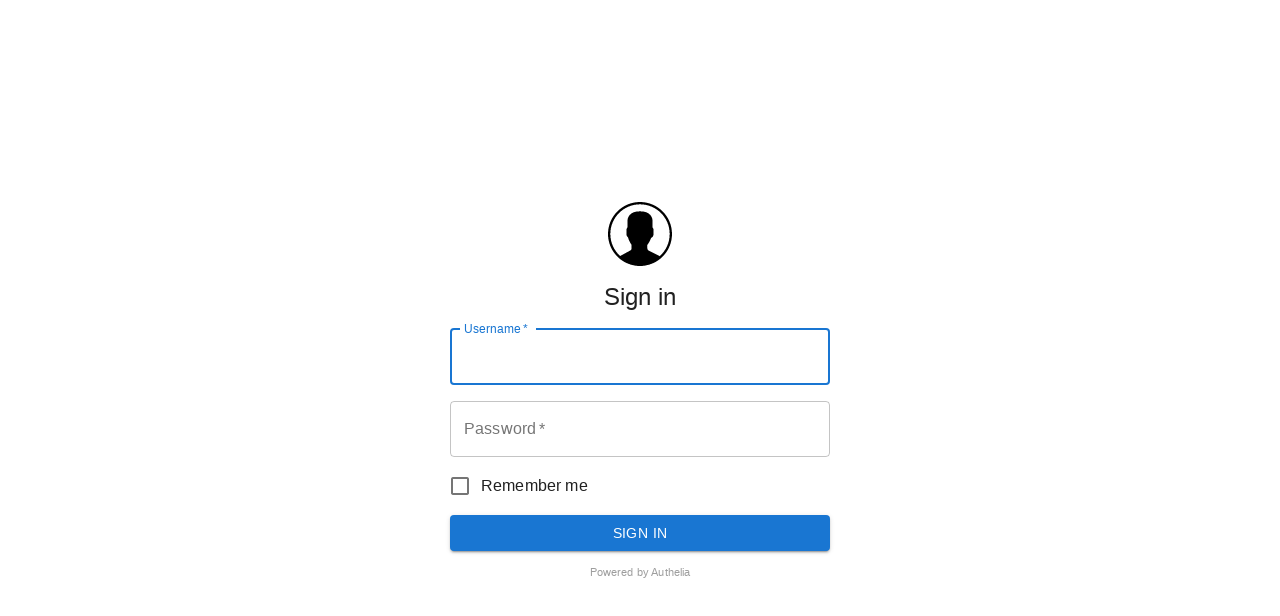

--- FILE ---
content_type: text/html; charset=utf-8
request_url: https://auth.zotan.services/
body_size: 379
content:
<!DOCTYPE html>
<html lang="en">
<head>
  <base href="https://auth.zotan.services/" />
  <meta property="csp-nonce" content="YqcjMLaNiUEPhoCWnUnTOVATHqAwGSoa" />
  <meta charset="utf-8" />
  <meta name="viewport" content="width=device-width, initial-scale=1" />
  <meta name="theme-color" content="#000000" />
  <meta name="description" content="Authelia login portal for your apps" />
  <link rel="manifest" href="./manifest.json" />
  <link rel="icon" href="./favicon.ico" />
  <title>Login - Authelia</title>
  <script type="module" crossorigin src="./static/js/index.R_EEPxQb.js"></script>
  <link rel="stylesheet" crossorigin href="./static/css/index.CUtFyfWw.css">
</head>

<body
    data-basepath=""
    data-duoselfenrollment="false"
    data-logooverride="false"
    data-privacypolicyaccept=""
    data-privacypolicyurl=""
    data-rememberme="true"
    data-resetpassword="false"
    data-resetpasswordcustomurl=""
    data-theme="light"
>
  <noscript>You need to enable JavaScript to run this app.</noscript>
  <div id="root"></div>
</body>
</html>


--- FILE ---
content_type: application/javascript
request_url: https://auth.zotan.services/static/js/components.TypographyWithTooltip.H9gNnozG.js
body_size: 8862
content:
import{c as W,j as l,o as te,n as ne,s as z,_ as A,r as g,q as se,aV as le,t as K,a3 as ue,w as re,Q as pe,O as de,S as R,p as fe,J as me,U as ge,x as ve,aW as ye,aX as he,aY as V,aZ as ae,a_ as xe,u as _,d as be,z as Ce,a4 as je,aB as $e,a$ as ke,aT as Se,b0 as Pe,h as F,T as B,b1 as we}from"./index.R_EEPxQb.js";import{o as G,p as Y,l as q,c as J,b as Ae,T as oe,M as Ie,a as X,f as Ee,j as Oe,D as Te,B as Me}from"./mui.Toolbar.Dp2JjPfz.js";const Ne=W(l.jsx("path",{d:"M12 12c2.21 0 4-1.79 4-4s-1.79-4-4-4-4 1.79-4 4 1.79 4 4 4zm0 2c-2.67 0-8 1.34-8 4v2h16v-2c0-2.66-5.33-4-8-4z"}),"Person");function Fe(e){return te("MuiAvatar",e)}ne("MuiAvatar",["root","colorDefault","circular","rounded","square","img","fallback"]);const Le=["alt","children","className","component","slots","slotProps","imgProps","sizes","src","srcSet","variant"],Re=ue(),Be=e=>{const{classes:t,variant:n,colorDefault:r}=e;return re({root:["root",n,r&&"colorDefault"],img:["img"],fallback:["fallback"]},Fe,t)},ze=z("div",{name:"MuiAvatar",slot:"Root",overridesResolver:(e,t)=>{const{ownerState:n}=e;return[t.root,t[n.variant],n.colorDefault&&t.colorDefault]}})(({theme:e})=>({position:"relative",display:"flex",alignItems:"center",justifyContent:"center",flexShrink:0,width:40,height:40,fontFamily:e.typography.fontFamily,fontSize:e.typography.pxToRem(20),lineHeight:1,borderRadius:"50%",overflow:"hidden",userSelect:"none",variants:[{props:{variant:"rounded"},style:{borderRadius:(e.vars||e).shape.borderRadius}},{props:{variant:"square"},style:{borderRadius:0}},{props:{colorDefault:!0},style:A({color:(e.vars||e).palette.background.default},e.vars?{backgroundColor:e.vars.palette.Avatar.defaultBg}:A({backgroundColor:e.palette.grey[400]},e.applyStyles("dark",{backgroundColor:e.palette.grey[600]})))}]})),De=z("img",{name:"MuiAvatar",slot:"Img",overridesResolver:(e,t)=>t.img})({width:"100%",height:"100%",textAlign:"center",objectFit:"cover",color:"transparent",textIndent:1e4}),Ve=z(Ne,{name:"MuiAvatar",slot:"Fallback",overridesResolver:(e,t)=>t.fallback})({width:"75%",height:"75%"});function He({crossOrigin:e,referrerPolicy:t,src:n,srcSet:r}){const[i,s]=g.useState(!1);return g.useEffect(()=>{if(!n&&!r)return;s(!1);let c=!0;const o=new Image;return o.onload=()=>{c&&s("loaded")},o.onerror=()=>{c&&s("error")},o.crossOrigin=e,o.referrerPolicy=t,o.src=n,r&&(o.srcset=r),()=>{c=!1}},[e,t,n,r]),i}const Ue=g.forwardRef(function(t,n){const r=Re({props:t,name:"MuiAvatar"}),{alt:i,children:s,className:c,component:o="div",slots:m={},slotProps:d={},imgProps:h,sizes:k,src:S,srcSet:x,variant:C="circular"}=r,v=se(r,Le);let p=null;const f=He(A({},h,{src:S,srcSet:x})),u=S||x,b=u&&f!=="error",j=A({},r,{colorDefault:!b,component:o,variant:C}),y=Be(j),[a,I]=le("img",{className:y.img,elementType:De,externalForwardedProps:{slots:m,slotProps:{img:A({},h,d.img)}},additionalProps:{alt:i,src:S,srcSet:x,sizes:k},ownerState:j});return b?p=l.jsx(a,A({},I)):s||s===0?p=s:u&&i?p=i[0]:p=l.jsx(Ve,{ownerState:j,className:y.fallback}),l.jsx(ze,A({as:o,ownerState:j,className:K(y.root,c),ref:n},v,{children:p}))}),Ke=Ue;function We(e){return te("MuiMenuItem",e)}const _e=ne("MuiMenuItem",["root","focusVisible","dense","disabled","divider","gutters","selected"]),L=_e,Ge=["autoFocus","component","dense","divider","disableGutters","focusVisibleClassName","role","tabIndex","className"],Ye=(e,t)=>{const{ownerState:n}=e;return[t.root,n.dense&&t.dense,n.divider&&t.divider,!n.disableGutters&&t.gutters]},qe=e=>{const{disabled:t,dense:n,divider:r,disableGutters:i,selected:s,classes:c}=e,m=re({root:["root",n&&"dense",t&&"disabled",!i&&"gutters",r&&"divider",s&&"selected"]},We,c);return A({},c,m)},Je=z(pe,{shouldForwardProp:e=>de(e)||e==="classes",name:"MuiMenuItem",slot:"Root",overridesResolver:Ye})(({theme:e,ownerState:t})=>A({},e.typography.body1,{display:"flex",justifyContent:"flex-start",alignItems:"center",position:"relative",textDecoration:"none",minHeight:48,paddingTop:6,paddingBottom:6,boxSizing:"border-box",whiteSpace:"nowrap"},!t.disableGutters&&{paddingLeft:16,paddingRight:16},t.divider&&{borderBottom:`1px solid ${(e.vars||e).palette.divider}`,backgroundClip:"padding-box"},{"&:hover":{textDecoration:"none",backgroundColor:(e.vars||e).palette.action.hover,"@media (hover: none)":{backgroundColor:"transparent"}},[`&.${L.selected}`]:{backgroundColor:e.vars?`rgba(${e.vars.palette.primary.mainChannel} / ${e.vars.palette.action.selectedOpacity})`:R(e.palette.primary.main,e.palette.action.selectedOpacity),[`&.${L.focusVisible}`]:{backgroundColor:e.vars?`rgba(${e.vars.palette.primary.mainChannel} / calc(${e.vars.palette.action.selectedOpacity} + ${e.vars.palette.action.focusOpacity}))`:R(e.palette.primary.main,e.palette.action.selectedOpacity+e.palette.action.focusOpacity)}},[`&.${L.selected}:hover`]:{backgroundColor:e.vars?`rgba(${e.vars.palette.primary.mainChannel} / calc(${e.vars.palette.action.selectedOpacity} + ${e.vars.palette.action.hoverOpacity}))`:R(e.palette.primary.main,e.palette.action.selectedOpacity+e.palette.action.hoverOpacity),"@media (hover: none)":{backgroundColor:e.vars?`rgba(${e.vars.palette.primary.mainChannel} / ${e.vars.palette.action.selectedOpacity})`:R(e.palette.primary.main,e.palette.action.selectedOpacity)}},[`&.${L.focusVisible}`]:{backgroundColor:(e.vars||e).palette.action.focus},[`&.${L.disabled}`]:{opacity:(e.vars||e).palette.action.disabledOpacity},[`& + .${Y.root}`]:{marginTop:e.spacing(1),marginBottom:e.spacing(1)},[`& + .${Y.inset}`]:{marginLeft:52},[`& .${q.root}`]:{marginTop:0,marginBottom:0},[`& .${q.inset}`]:{paddingLeft:36},[`& .${G.root}`]:{minWidth:36}},!t.dense&&{[e.breakpoints.up("sm")]:{minHeight:"auto"}},t.dense&&A({minHeight:32,paddingTop:4,paddingBottom:4},e.typography.body2,{[`& .${G.root} svg`]:{fontSize:"1.25rem"}}))),Xe=g.forwardRef(function(t,n){const r=fe({props:t,name:"MuiMenuItem"}),{autoFocus:i=!1,component:s="li",dense:c=!1,divider:o=!1,disableGutters:m=!1,focusVisibleClassName:d,role:h="menuitem",tabIndex:k,className:S}=r,x=se(r,Ge),C=g.useContext(J),v=g.useMemo(()=>({dense:c||C.dense||!1,disableGutters:m}),[C.dense,c,m]),p=g.useRef(null);me(()=>{i&&p.current&&p.current.focus()},[i]);const f=A({},r,{dense:v.dense,divider:o,disableGutters:m}),u=qe(r),b=ge(p,n);let j;return r.disabled||(j=k!==void 0?k:-1),l.jsx(J.Provider,{value:v,children:l.jsx(Je,A({ref:b,role:h,tabIndex:j,component:s,focusVisibleClassName:K(u.focusVisible,d),className:K(u.root,S)},x,{ownerState:f,classes:u}))})}),Z=Xe;var Ze={area:!0,base:!0,br:!0,col:!0,embed:!0,hr:!0,img:!0,input:!0,link:!0,meta:!0,param:!0,source:!0,track:!0,wbr:!0};const Qe=ve(Ze);var et=/\s([^'"/\s><]+?)[\s/>]|([^\s=]+)=\s?(".*?"|'.*?')/g;function Q(e){var t={type:"tag",name:"",voidElement:!1,attrs:{},children:[]},n=e.match(/<\/?([^\s]+?)[/\s>]/);if(n&&(t.name=n[1],(Qe[n[1]]||e.charAt(e.length-2)==="/")&&(t.voidElement=!0),t.name.startsWith("!--"))){var r=e.indexOf("-->");return{type:"comment",comment:r!==-1?e.slice(4,r):""}}for(var i=new RegExp(et),s=null;(s=i.exec(e))!==null;)if(s[0].trim())if(s[1]){var c=s[1].trim(),o=[c,""];c.indexOf("=")>-1&&(o=c.split("=")),t.attrs[o[0]]=o[1],i.lastIndex--}else s[2]&&(t.attrs[s[2]]=s[3].trim().substring(1,s[3].length-1));return t}var tt=/<[a-zA-Z0-9\-\!\/](?:"[^"]*"|'[^']*'|[^'">])*>/g,nt=/^\s*$/,st=Object.create(null);function ie(e,t){switch(t.type){case"text":return e+t.content;case"tag":return e+="<"+t.name+(t.attrs?function(n){var r=[];for(var i in n)r.push(i+'="'+n[i]+'"');return r.length?" "+r.join(" "):""}(t.attrs):"")+(t.voidElement?"/>":">"),t.voidElement?e:e+t.children.reduce(ie,"")+"</"+t.name+">";case"comment":return e+"<!--"+t.comment+"-->"}}var rt={parse:function(e,t){t||(t={}),t.components||(t.components=st);var n,r=[],i=[],s=-1,c=!1;if(e.indexOf("<")!==0){var o=e.indexOf("<");r.push({type:"text",content:o===-1?e:e.substring(0,o)})}return e.replace(tt,function(m,d){if(c){if(m!=="</"+n.name+">")return;c=!1}var h,k=m.charAt(1)!=="/",S=m.startsWith("<!--"),x=d+m.length,C=e.charAt(x);if(S){var v=Q(m);return s<0?(r.push(v),r):((h=i[s]).children.push(v),r)}if(k&&(s++,(n=Q(m)).type==="tag"&&t.components[n.name]&&(n.type="component",c=!0),n.voidElement||c||!C||C==="<"||n.children.push({type:"text",content:e.slice(x,e.indexOf("<",x))}),s===0&&r.push(n),(h=i[s-1])&&h.children.push(n),i[s]=n),(!k||n.voidElement)&&(s>-1&&(n.voidElement||n.name===m.slice(2,-1))&&(s--,n=s===-1?r:i[s]),!c&&C!=="<"&&C)){h=s===-1?r:i[s].children;var p=e.indexOf("<",x),f=e.slice(x,p===-1?void 0:p);nt.test(f)&&(f=" "),(p>-1&&s+h.length>=0||f!==" ")&&h.push({type:"text",content:f})}}),r},stringify:function(e){return e.reduce(function(t,n){return t+ie("",n)},"")}};function H(e,t){if(!e)return!1;const n=e.props?e.props.children:e.children;return t?n.length>0:!!n}function U(e){if(!e)return[];const t=e.props?e.props.children:e.children;return e.props&&e.props.i18nIsDynamicList?N(t):t}function at(e){return Object.prototype.toString.call(e)!=="[object Array]"?!1:e.every(t=>g.isValidElement(t))}function N(e){return Array.isArray(e)?e:[e]}function ot(e,t){const n={...t};return n.props=Object.assign(e.props,t.props),n}function ce(e,t){if(!e)return"";let n="";const r=N(e),i=t.transSupportBasicHtmlNodes&&t.transKeepBasicHtmlNodesFor?t.transKeepBasicHtmlNodesFor:[];return r.forEach((s,c)=>{if(typeof s=="string")n+=`${s}`;else if(g.isValidElement(s)){const o=Object.keys(s.props).length,m=i.indexOf(s.type)>-1,d=s.props.children;if(!d&&m&&o===0)n+=`<${s.type}/>`;else if(!d&&(!m||o!==0))n+=`<${c}></${c}>`;else if(s.props.i18nIsDynamicList)n+=`<${c}></${c}>`;else if(m&&o===1&&typeof d=="string")n+=`<${s.type}>${d}</${s.type}>`;else{const h=ce(d,t);n+=`<${c}>${h}</${c}>`}}else if(s===null)V("Trans: the passed in value is invalid - seems you passed in a null child.");else if(typeof s=="object"){const{format:o,...m}=s,d=Object.keys(m);if(d.length===1){const h=o?`${d[0]}, ${o}`:d[0];n+=`{{${h}}}`}else V("react-i18next: the passed in object contained more than one variable - the object should look like {{ value, format }} where format is optional.",s)}else V("Trans: the passed in value is invalid - seems you passed in a variable like {number} - please pass in variables for interpolation as full objects like {{number}}.",s)}),n}function it(e,t,n,r,i,s){if(t==="")return[];const c=r.transKeepBasicHtmlNodesFor||[],o=t&&new RegExp(c.map(p=>`<${p}`).join("|")).test(t);if(!e&&!o&&!s)return[t];const m={};function d(p){N(p).forEach(u=>{typeof u!="string"&&(H(u)?d(U(u)):typeof u=="object"&&!g.isValidElement(u)&&Object.assign(m,u))})}d(e);const h=rt.parse(`<0>${t}</0>`),k={...m,...i};function S(p,f,u){const b=U(p),j=C(b,f.children,u);return at(b)&&j.length===0||p.props&&p.props.i18nIsDynamicList?b:j}function x(p,f,u,b,j){p.dummy?(p.children=f,u.push(g.cloneElement(p,{key:b},j?void 0:f))):u.push(...g.Children.map([p],y=>{const a={...y.props};return delete a.i18nIsDynamicList,g.createElement(y.type,{...a,key:b,ref:y.ref},j?null:f)}))}function C(p,f,u){const b=N(p);return N(f).reduce((y,a,I)=>{const O=a.children&&a.children[0]&&a.children[0].content&&n.services.interpolator.interpolate(a.children[0].content,k,n.language);if(a.type==="tag"){let w=b[parseInt(a.name,10)];u.length===1&&!w&&(w=u[0][a.name]),w||(w={});const $=Object.keys(a.attrs).length!==0?ot({props:a.attrs},w):w,T=g.isValidElement($),E=T&&H(a,!0)&&!a.voidElement,M=o&&typeof $=="object"&&$.dummy&&!T,D=typeof e=="object"&&e!==null&&Object.hasOwnProperty.call(e,a.name);if(typeof $=="string"){const P=n.services.interpolator.interpolate($,k,n.language);y.push(P)}else if(H($)||E){const P=S($,a,u);x($,P,y,I)}else if(M){const P=C(b,a.children,u);x($,P,y,I)}else if(Number.isNaN(parseFloat(a.name)))if(D){const P=S($,a,u);x($,P,y,I,a.voidElement)}else if(r.transSupportBasicHtmlNodes&&c.indexOf(a.name)>-1)if(a.voidElement)y.push(g.createElement(a.name,{key:`${a.name}-${I}`}));else{const P=C(b,a.children,u);y.push(g.createElement(a.name,{key:`${a.name}-${I}`},P))}else if(a.voidElement)y.push(`<${a.name} />`);else{const P=C(b,a.children,u);y.push(`<${a.name}>${P}</${a.name}>`)}else if(typeof $=="object"&&!T){const P=a.children[0]?O:null;P&&y.push(P)}else x($,O,y,I,a.children.length!==1||!O)}else if(a.type==="text"){const w=r.transWrapTextNodes,$=s?r.unescape(n.services.interpolator.interpolate(a.content,k,n.language)):n.services.interpolator.interpolate(a.content,k,n.language);w?y.push(g.createElement(w,{key:`${a.name}-${I}`},$)):y.push($)}return y},[])}const v=C([{dummy:!0,children:e||[]}],h,N(e||[]));return U(v[0])}function ct(e){let{children:t,count:n,parent:r,i18nKey:i,context:s,tOptions:c={},values:o,defaults:m,components:d,ns:h,i18n:k,t:S,shouldUnescape:x,...C}=e;const v=k||ae();if(!v)return ye("You will need to pass in an i18next instance by using i18nextReactModule"),t;const p=S||v.t.bind(v)||(E=>E),f={...he(),...v.options&&v.options.react};let u=h||p.ns||v.options&&v.options.defaultNS;u=typeof u=="string"?[u]:u||["translation"];const b=ce(t,f),j=m||b||f.transEmptyNodeValue||i,{hashTransKey:y}=f,a=i||(y?y(b||j):b||j);v.options&&v.options.interpolation&&v.options.interpolation.defaultVariables&&(o=o&&Object.keys(o).length>0?{...o,...v.options.interpolation.defaultVariables}:{...v.options.interpolation.defaultVariables});const I=o||n!==void 0||!t?c.interpolation:{interpolation:{...c.interpolation,prefix:"#$?",suffix:"?$#"}},O={...c,context:s||c.context,count:n,...o,...I,defaultValue:j,ns:u},w=a?p(a,O):j;d&&Object.keys(d).forEach(E=>{const M=d[E];if(typeof M.type=="function"||!M.props||!M.props.children||w.indexOf(`${E}/>`)<0&&w.indexOf(`${E} />`)<0)return;function D(){return g.createElement(g.Fragment,null,M)}d[E]=g.createElement(D)});const $=it(d||t,w,v,f,O,x),T=r!==void 0?r:f.defaultTransParent;return T?g.createElement(T,C,$):$}function lt(e){let{children:t,count:n,parent:r,i18nKey:i,context:s,tOptions:c={},values:o,defaults:m,components:d,ns:h,i18n:k,t:S,shouldUnescape:x,...C}=e;const{i18n:v,defaultNS:p}=g.useContext(xe)||{},f=k||v||ae(),u=S||f&&f.t.bind(f);return ct({children:t,count:n,parent:r,i18nKey:i,context:s,tOptions:c,values:o,defaults:m,components:d,ns:h||u&&u.ns||p||f&&f.options&&f.options.defaultNS,i18n:f,t:S,shouldUnescape:x,...C})}const ht=e=>g.createElement("svg",{id:"UserSvg",xmlns:"http://www.w3.org/2000/svg",xmlnsXlink:"http://www.w3.org/1999/xlink",x:"0px",y:"0px",viewBox:"0 0 55 55",style:{enableBackground:"new 0 0 55 55"},xmlSpace:"preserve",...e},g.createElement("path",{d:"M55,27.5C55,12.337,42.663,0,27.5,0S0,12.337,0,27.5c0,8.009,3.444,15.228,8.926,20.258l-0.026,0.023l0.892,0.752 c0.058,0.049,0.121,0.089,0.179,0.137c0.474,0.393,0.965,0.766,1.465,1.127c0.162,0.117,0.324,0.234,0.489,0.348 c0.534,0.368,1.082,0.717,1.642,1.048c0.122,0.072,0.245,0.142,0.368,0.212c0.613,0.349,1.239,0.678,1.88,0.98 c0.047,0.022,0.095,0.042,0.142,0.064c2.089,0.971,4.319,1.684,6.651,2.105c0.061,0.011,0.122,0.022,0.184,0.033 c0.724,0.125,1.456,0.225,2.197,0.292c0.09,0.008,0.18,0.013,0.271,0.021C25.998,54.961,26.744,55,27.5,55 c0.749,0,1.488-0.039,2.222-0.098c0.093-0.008,0.186-0.013,0.279-0.021c0.735-0.067,1.461-0.164,2.178-0.287 c0.062-0.011,0.125-0.022,0.187-0.034c2.297-0.412,4.495-1.109,6.557-2.055c0.076-0.035,0.153-0.068,0.229-0.104 c0.617-0.29,1.22-0.603,1.811-0.936c0.147-0.083,0.293-0.167,0.439-0.253c0.538-0.317,1.067-0.648,1.581-1 c0.185-0.126,0.366-0.259,0.549-0.391c0.439-0.316,0.87-0.642,1.289-0.983c0.093-0.075,0.193-0.14,0.284-0.217l0.915-0.764 l-0.027-0.023C51.523,42.802,55,35.55,55,27.5z M2,27.5C2,13.439,13.439,2,27.5,2S53,13.439,53,27.5 c0,7.577-3.325,14.389-8.589,19.063c-0.294-0.203-0.59-0.385-0.893-0.537l-8.467-4.233c-0.76-0.38-1.232-1.144-1.232-1.993v-2.957 c0.196-0.242,0.403-0.516,0.617-0.817c1.096-1.548,1.975-3.27,2.616-5.123c1.267-0.602,2.085-1.864,2.085-3.289v-3.545 c0-0.867-0.318-1.708-0.887-2.369v-4.667c0.052-0.52,0.236-3.448-1.883-5.864C34.524,9.065,31.541,8,27.5,8 s-7.024,1.065-8.867,3.168c-2.119,2.416-1.935,5.346-1.883,5.864v4.667c-0.568,0.661-0.887,1.502-0.887,2.369v3.545 c0,1.101,0.494,2.128,1.34,2.821c0.81,3.173,2.477,5.575,3.093,6.389v2.894c0,0.816-0.445,1.566-1.162,1.958l-7.907,4.313 c-0.252,0.137-0.502,0.297-0.752,0.476C5.276,41.792,2,35.022,2,27.5z"})),ut=W(l.jsx("path",{d:"m17 7-1.41 1.41L18.17 11H8v2h10.17l-2.58 2.58L17 17l5-5zM4 5h8V3H4c-1.1 0-2 .9-2 2v14c0 1.1.9 2 2 2h8v-2H4z"}),"Logout"),pt=W(l.jsx("path",{d:"M19.14 12.94c.04-.3.06-.61.06-.94 0-.32-.02-.64-.07-.94l2.03-1.58c.18-.14.23-.41.12-.61l-1.92-3.32c-.12-.22-.37-.29-.59-.22l-2.39.96c-.5-.38-1.03-.7-1.62-.94l-.36-2.54c-.04-.24-.24-.41-.48-.41h-3.84c-.24 0-.43.17-.47.41l-.36 2.54c-.59.24-1.13.57-1.62.94l-2.39-.96c-.22-.08-.47 0-.59.22L2.74 8.87c-.12.21-.08.47.12.61l2.03 1.58c-.05.3-.09.63-.09.94s.02.64.07.94l-2.03 1.58c-.18.14-.23.41-.12.61l1.92 3.32c.12.22.37.29.59.22l2.39-.96c.5.38 1.03.7 1.62.94l.36 2.54c.05.24.24.41.48.41h3.84c.24 0 .44-.17.47-.41l.36-2.54c.59-.24 1.13-.56 1.62-.94l2.39.96c.22.08.47 0 .59-.22l1.92-3.32c.12-.22.07-.47-.12-.61zM12 15.6c-1.98 0-3.6-1.62-3.6-3.6s1.62-3.6 3.6-3.6 3.6 1.62 3.6 3.6-1.62 3.6-3.6 3.6"}),"Settings"),xt=function(e){const{t}=_(),[n,r]=g.useState(null),i=be(),s=()=>{d(),i({pathname:je})},c=()=>{d(),i({pathname:$e})},o=!!n,m=h=>{r(h.currentTarget)},d=()=>{r(null)};return l.jsxs(g.Fragment,{children:[l.jsx(Ae,{sx:{display:"flex",alignItems:"center",textAlign:"center"},children:l.jsx(oe,{title:t("Account Settings"),children:l.jsx(Ce,{id:"account-menu",onClick:m,size:"small",sx:{ml:2},"aria-controls":o?"account-menu":void 0,"aria-haspopup":"true","aria-expanded":o?"true":void 0,children:l.jsx(Ke,{sx:{width:32,height:32},children:e.userInfo.display_name.charAt(0).toUpperCase()})})})}),l.jsxs(Ie,{anchorEl:n,id:"account-menu",open:o,onClose:d,onClick:d,slotProps:{paper:{elevation:0,sx:{overflow:"visible",filter:"drop-shadow(0px 2px 8px rgba(0,0,0,0.32))",mt:1.5,"& .MuiAvatar-root":{width:32,height:32,ml:-.5,mr:1},"&:before":{content:'""',display:"block",position:"absolute",top:0,right:14,width:10,height:10,bgcolor:"background.paper",transform:"translateY(-50%) rotate(45deg)",zIndex:0}}}},transformOrigin:{horizontal:"right",vertical:"top"},anchorOrigin:{horizontal:"right",vertical:"bottom"},children:[l.jsxs(Z,{onClick:s,id:"account-menu-settings",children:[l.jsx(X,{children:l.jsx(pt,{fontSize:"small"})}),"Settings"]}),l.jsx(Ee,{}),l.jsxs(Z,{onClick:c,id:"account-menu-logout",children:[l.jsx(X,{children:l.jsx(ut,{fontSize:"small"})}),"Logout"]})]})]})},dt=function(e){const{t}=_(),n=ke();return l.jsx(g.Fragment,{children:l.jsx(Oe,{...e,href:n,target:"_blank",rel:"noopener",underline:"hover",children:t("Privacy Policy")})})};class ft{getItem(t){const n=localStorage.getItem(t);if(n!==null){if(n==="null")return null;if(n!=="undefined"){try{return JSON.parse(n)}catch{}return n}}}setItem(t,n){n===void 0?localStorage.removeItem(t):localStorage.setItem(t,JSON.stringify(n))}}class mt{getItem(){return null}setItem(){}}const ee=window!=null&&window.localStorage?new ft:new mt;function gt(e,t){const[n,r]=g.useState(()=>{const i=ee.getItem(e);return typeof t=="object"&&!Array.isArray(t)&&t!==null?{...t,...i}:i||t});return g.useEffect(()=>{ee.setItem(e,n)},[e,n]),[n,r]}const bt=function(e){const{t}=_(),n=Se(),r=Pe(),[i,s]=gt(we,!1);return n&&r&&!i?l.jsx(Te,{...e,anchor:"bottom",open:!i,children:l.jsxs(F,{container:!0,alignItems:"center",justifyContent:"center",textAlign:"center","aria-labelledby":"privacy-policy-drawer-title","aria-describedby":"privacy-policy-drawer-description",children:[l.jsx(F,{container:!0,item:!0,xs:12,paddingY:2,children:l.jsx(F,{item:!0,xs:12,children:l.jsx(B,{id:"privacy-policy-drawer-title",variant:"h6",component:"h2",children:t("Privacy Policy")})})}),l.jsx(F,{item:!0,xs:12,children:l.jsxs(B,{id:"privacy-policy-drawer-description",children:[l.jsx(lt,{i18nKey:"You must view and accept the Privacy Policy before using",components:[l.jsx(dt,{})]})," ","Authelia."]})}),l.jsx(F,{item:!0,xs:12,paddingY:2,children:l.jsx(Me,{onClick:()=>{s(!0)},children:t("Accept")})})]})}):null},Ct=function(e){return l.jsx(g.Fragment,{children:e.tooltip?l.jsx(oe,{title:e.tooltip,children:l.jsx(B,{variant:e.variant,children:e.value})}):l.jsx(B,{variant:e.variant,children:e.value})})};export{xt as A,bt as P,ht as S,Ct as T,dt as a};


--- FILE ---
content_type: application/javascript
request_url: https://auth.zotan.services/static/js/mui.AlertTitle.CIqoa53q.js
body_size: 249
content:
import{o as n,n as c,s as p,T as u,r as m,q as T,j as A,_ as g,t as y,a3 as d,w as h}from"./index.R_EEPxQb.js";function x(t){return n("MuiAlertTitle",t)}c("MuiAlertTitle",["root"]);const f=["className"],C=d(),M=t=>{const{classes:e}=t;return h({root:["root"]},x,e)},R=p(u,{name:"MuiAlertTitle",slot:"Root",overridesResolver:(t,e)=>e.root})(({theme:t})=>({fontWeight:t.typography.fontWeightMedium,marginTop:-2})),U=m.forwardRef(function(e,o){const s=C({props:e,name:"MuiAlertTitle"}),{className:l}=s,a=T(s,f),r=s,i=M(r);return A.jsx(R,g({gutterBottom:!0,component:"div",ownerState:r,ref:o,className:y(i.root,l)},a))}),_=U;export{_ as A};


--- FILE ---
content_type: application/javascript
request_url: https://auth.zotan.services/static/js/mui.Container.W-PAwz76.js
body_size: 738
content:
import{_ as p,D as W,v as l,r as k,q as v,j as R,t as $,H as G,w as T,o as M,s as P,p as S}from"./index.R_EEPxQb.js";import{s as j}from"./mui.Toolbar.Dp2JjPfz.js";const y=["className","component","disableGutters","fixed","maxWidth","classes"],L=W(),N=j("div",{name:"MuiContainer",slot:"Root",overridesResolver:(a,s)=>{const{ownerState:o}=a;return[s.root,s[`maxWidth${l(String(o.maxWidth))}`],o.fixed&&s.fixed,o.disableGutters&&s.disableGutters]}}),_=a=>G({props:a,name:"MuiContainer",defaultTheme:L}),U=(a,s)=>{const o=i=>M(s,i),{classes:u,fixed:c,disableGutters:x,maxWidth:t}=a,e={root:["root",t&&`maxWidth${l(String(t))}`,c&&"fixed",x&&"disableGutters"]};return T(e,o,u)};function w(a={}){const{createStyledComponent:s=N,useThemeProps:o=_,componentName:u="MuiContainer"}=a,c=s(({theme:t,ownerState:e})=>p({width:"100%",marginLeft:"auto",boxSizing:"border-box",marginRight:"auto",display:"block"},!e.disableGutters&&{paddingLeft:t.spacing(2),paddingRight:t.spacing(2),[t.breakpoints.up("sm")]:{paddingLeft:t.spacing(3),paddingRight:t.spacing(3)}}),({theme:t,ownerState:e})=>e.fixed&&Object.keys(t.breakpoints.values).reduce((i,n)=>{const d=n,r=t.breakpoints.values[d];return r!==0&&(i[t.breakpoints.up(d)]={maxWidth:`${r}${t.breakpoints.unit}`}),i},{}),({theme:t,ownerState:e})=>p({},e.maxWidth==="xs"&&{[t.breakpoints.up("xs")]:{maxWidth:Math.max(t.breakpoints.values.xs,444)}},e.maxWidth&&e.maxWidth!=="xs"&&{[t.breakpoints.up(e.maxWidth)]:{maxWidth:`${t.breakpoints.values[e.maxWidth]}${t.breakpoints.unit}`}}));return k.forwardRef(function(e,i){const n=o(e),{className:d,component:r="div",disableGutters:b=!1,fixed:f=!1,maxWidth:C="lg"}=n,g=v(n,y),m=p({},n,{component:r,disableGutters:b,fixed:f,maxWidth:C}),h=U(m,u);return R.jsx(c,p({as:r,ownerState:m,className:$(h.root,d),ref:i},g))})}const z=w({createStyledComponent:P("div",{name:"MuiContainer",slot:"Root",overridesResolver:(a,s)=>{const{ownerState:o}=a;return[s.root,s[`maxWidth${l(String(o.maxWidth))}`],o.fixed&&s.fixed,o.disableGutters&&s.disableGutters]}}),useThemeProps:a=>S({props:a,name:"MuiContainer"})}),q=z;export{q as C};


--- FILE ---
content_type: application/javascript
request_url: https://auth.zotan.services/static/js/hooks.Workflow.C_3TPI1x.js
body_size: -25
content:
import{e}from"./index.R_EEPxQb.js";function a(){const[o]=e(),r=o.get("workflow"),s=o.get("workflow_id");return[r===null?void 0:r,s===null?void 0:s]}export{a as u};


--- FILE ---
content_type: application/javascript
request_url: https://auth.zotan.services/static/js/mui.useFormControl.ta9mNzy0.js
body_size: 133
content:
import{r as u}from"./index.R_EEPxQb.js";function m(e,r){var o,n;return u.isValidElement(e)&&r.indexOf((o=e.type.muiName)!=null?o:(n=e.type)==null||(n=n._payload)==null||(n=n.value)==null?void 0:n.muiName)!==-1}function a({props:e,states:r,muiFormControl:o}){return r.reduce((n,t)=>(n[t]=e[t],o&&typeof e[t]>"u"&&(n[t]=o[t]),n),{})}const i=u.createContext(void 0),l=i;function d(){return u.useContext(l)}export{l as F,a as f,m as i,d as u};


--- FILE ---
content_type: application/javascript
request_url: https://auth.zotan.services/static/js/index.R_EEPxQb.js
body_size: 201348
content:
const __vite__fileDeps=["./portal.AuthenticatedView.CYciAk6z.js","./layouts.Minimal.gY5DCeCv.js","./components.TypographyWithTooltip.H9gNnozG.js","./mui.Toolbar.Dp2JjPfz.js","./mui.Container.W-PAwz76.js","./portal.Authenticated.BIQxh389.js","./portal.FirstFactorForm.BezftViR.js","./index.BuOxojcI.js","./hooks.Workflow.C_3TPI1x.js","./layouts.Login.tElUjGx1.js","./mui.TextField.BWJXb7tv.js","./mui.useFormControl.ta9mNzy0.js","./mui.AlertTitle.CIqoa53q.js","./mui.FormControlLabel.C8vRPWLH.js","./mui.Checkbox.i_1wxgWb.js","./portal.SecondFactorForm.CnNVf5eF.js","./components.TimerIcon.DYVkzdH6.js","../css/TimerIcon.OuYBmEVY.css","./components.PushNotificationIcon.cLPve9w-.js","../css/PushNotificationIcon.hNtIm8Fu.css","./portal.ConsentView.D6u2st0D.js","./mui.ListItemText.Bk-9bluh.js","./portal.SignOut.CGDYtAYE.js","./hooks.Mounted.DOb4vwrz.js","./reset-password.ResetPasswordStep1.C6MnG-x2.js","./reset-password.ResetPassword.DPmHi4XR.js","./reset-password.ResetPasswordStep2.XTJicLuU.js","./settings.router.5G8e5qOJ.js","./portal.OneTimePasswordMethod.CKI_Z3Px.js","./portal.MethodContainer.BG6BTBm1.js","./portal.IconWithContext.ChnhXS37.js","./services.UserSessionElevation.Bc0cHXue.js","./hooks.Timer.Du-8jgSs.js","./views.RevokeOneTimeCodeView.BhLVIrSG.js","./hooks.Revoke.BmLf0KDE.js","./views.RevokeResetPasswordTokenView.Dt0Qzvji.js"],__vite__mapDeps=i=>i.map(i=>__vite__fileDeps[i]);
function Ny(e,t){for(var n=0;n<t.length;n++){const r=t[n];if(typeof r!="string"&&!Array.isArray(r)){for(const i in r)if(i!=="default"&&!(i in e)){const o=Object.getOwnPropertyDescriptor(r,i);o&&Object.defineProperty(e,i,o.get?o:{enumerable:!0,get:()=>r[i]})}}}return Object.freeze(Object.defineProperty(e,Symbol.toStringTag,{value:"Module"}))}(function(){const t=document.createElement("link").relList;if(t&&t.supports&&t.supports("modulepreload"))return;for(const i of document.querySelectorAll('link[rel="modulepreload"]'))r(i);new MutationObserver(i=>{for(const o of i)if(o.type==="childList")for(const a of o.addedNodes)a.tagName==="LINK"&&a.rel==="modulepreload"&&r(a)}).observe(document,{childList:!0,subtree:!0});function n(i){const o={};return i.integrity&&(o.integrity=i.integrity),i.referrerPolicy&&(o.referrerPolicy=i.referrerPolicy),i.crossOrigin==="use-credentials"?o.credentials="include":i.crossOrigin==="anonymous"?o.credentials="omit":o.credentials="same-origin",o}function r(i){if(i.ep)return;i.ep=!0;const o=n(i);fetch(i.href,o)}})();var yi=typeof globalThis<"u"?globalThis:typeof window<"u"?window:typeof global<"u"?global:typeof self<"u"?self:{};function Ul(e){return e&&e.__esModule&&Object.prototype.hasOwnProperty.call(e,"default")?e.default:e}function cr(e){if(e.__esModule)return e;var t=e.default;if(typeof t=="function"){var n=function r(){return this instanceof r?Reflect.construct(t,arguments,this.constructor):t.apply(this,arguments)};n.prototype=t.prototype}else n={};return Object.defineProperty(n,"__esModule",{value:!0}),Object.keys(e).forEach(function(r){var i=Object.getOwnPropertyDescriptor(e,r);Object.defineProperty(n,r,i.get?i:{enumerable:!0,get:function(){return e[r]}})}),n}var Ly={exports:{}},Bl={},My={exports:{}},ae={};/**
 * @license React
 * react.production.min.js
 *
 * Copyright (c) Facebook, Inc. and its affiliates.
 *
 * This source code is licensed under the MIT license found in the
 * LICENSE file in the root directory of this source tree.
 */var wa=Symbol.for("react.element"),ax=Symbol.for("react.portal"),sx=Symbol.for("react.fragment"),lx=Symbol.for("react.strict_mode"),ux=Symbol.for("react.profiler"),cx=Symbol.for("react.provider"),fx=Symbol.for("react.context"),dx=Symbol.for("react.forward_ref"),px=Symbol.for("react.suspense"),hx=Symbol.for("react.memo"),mx=Symbol.for("react.lazy"),Gh=Symbol.iterator;function gx(e){return e===null||typeof e!="object"?null:(e=Gh&&e[Gh]||e["@@iterator"],typeof e=="function"?e:null)}var jy={isMounted:function(){return!1},enqueueForceUpdate:function(){},enqueueReplaceState:function(){},enqueueSetState:function(){}},Iy=Object.assign,zy={};function Fi(e,t,n){this.props=e,this.context=t,this.refs=zy,this.updater=n||jy}Fi.prototype.isReactComponent={};Fi.prototype.setState=function(e,t){if(typeof e!="object"&&typeof e!="function"&&e!=null)throw Error("setState(...): takes an object of state variables to update or a function which returns an object of state variables.");this.updater.enqueueSetState(this,e,t,"setState")};Fi.prototype.forceUpdate=function(e){this.updater.enqueueForceUpdate(this,e,"forceUpdate")};function Fy(){}Fy.prototype=Fi.prototype;function Jd(e,t,n){this.props=e,this.context=t,this.refs=zy,this.updater=n||jy}var Zd=Jd.prototype=new Fy;Zd.constructor=Jd;Iy(Zd,Fi.prototype);Zd.isPureReactComponent=!0;var Yh=Array.isArray,Dy=Object.prototype.hasOwnProperty,ep={current:null},Uy={key:!0,ref:!0,__self:!0,__source:!0};function By(e,t,n){var r,i={},o=null,a=null;if(t!=null)for(r in t.ref!==void 0&&(a=t.ref),t.key!==void 0&&(o=""+t.key),t)Dy.call(t,r)&&!Uy.hasOwnProperty(r)&&(i[r]=t[r]);var s=arguments.length-2;if(s===1)i.children=n;else if(1<s){for(var l=Array(s),u=0;u<s;u++)l[u]=arguments[u+2];i.children=l}if(e&&e.defaultProps)for(r in s=e.defaultProps,s)i[r]===void 0&&(i[r]=s[r]);return{$$typeof:wa,type:e,key:o,ref:a,props:i,_owner:ep.current}}function yx(e,t){return{$$typeof:wa,type:e.type,key:t,ref:e.ref,props:e.props,_owner:e._owner}}function tp(e){return typeof e=="object"&&e!==null&&e.$$typeof===wa}function vx(e){var t={"=":"=0",":":"=2"};return"$"+e.replace(/[=:]/g,function(n){return t[n]})}var Xh=/\/+/g;function ic(e,t){return typeof e=="object"&&e!==null&&e.key!=null?vx(""+e.key):t.toString(36)}function Cs(e,t,n,r,i){var o=typeof e;(o==="undefined"||o==="boolean")&&(e=null);var a=!1;if(e===null)a=!0;else switch(o){case"string":case"number":a=!0;break;case"object":switch(e.$$typeof){case wa:case ax:a=!0}}if(a)return a=e,i=i(a),e=r===""?"."+ic(a,0):r,Yh(i)?(n="",e!=null&&(n=e.replace(Xh,"$&/")+"/"),Cs(i,t,n,"",function(u){return u})):i!=null&&(tp(i)&&(i=yx(i,n+(!i.key||a&&a.key===i.key?"":(""+i.key).replace(Xh,"$&/")+"/")+e)),t.push(i)),1;if(a=0,r=r===""?".":r+":",Yh(e))for(var s=0;s<e.length;s++){o=e[s];var l=r+ic(o,s);a+=Cs(o,t,n,l,i)}else if(l=gx(e),typeof l=="function")for(e=l.call(e),s=0;!(o=e.next()).done;)o=o.value,l=r+ic(o,s++),a+=Cs(o,t,n,l,i);else if(o==="object")throw t=String(e),Error("Objects are not valid as a React child (found: "+(t==="[object Object]"?"object with keys {"+Object.keys(e).join(", ")+"}":t)+"). If you meant to render a collection of children, use an array instead.");return a}function Ha(e,t,n){if(e==null)return e;var r=[],i=0;return Cs(e,r,"","",function(o){return t.call(n,o,i++)}),r}function bx(e){if(e._status===-1){var t=e._result;t=t(),t.then(function(n){(e._status===0||e._status===-1)&&(e._status=1,e._result=n)},function(n){(e._status===0||e._status===-1)&&(e._status=2,e._result=n)}),e._status===-1&&(e._status=0,e._result=t)}if(e._status===1)return e._result.default;throw e._result}var at={current:null},Ps={transition:null},wx={ReactCurrentDispatcher:at,ReactCurrentBatchConfig:Ps,ReactCurrentOwner:ep};function Vy(){throw Error("act(...) is not supported in production builds of React.")}ae.Children={map:Ha,forEach:function(e,t,n){Ha(e,function(){t.apply(this,arguments)},n)},count:function(e){var t=0;return Ha(e,function(){t++}),t},toArray:function(e){return Ha(e,function(t){return t})||[]},only:function(e){if(!tp(e))throw Error("React.Children.only expected to receive a single React element child.");return e}};ae.Component=Fi;ae.Fragment=sx;ae.Profiler=ux;ae.PureComponent=Jd;ae.StrictMode=lx;ae.Suspense=px;ae.__SECRET_INTERNALS_DO_NOT_USE_OR_YOU_WILL_BE_FIRED=wx;ae.act=Vy;ae.cloneElement=function(e,t,n){if(e==null)throw Error("React.cloneElement(...): The argument must be a React element, but you passed "+e+".");var r=Iy({},e.props),i=e.key,o=e.ref,a=e._owner;if(t!=null){if(t.ref!==void 0&&(o=t.ref,a=ep.current),t.key!==void 0&&(i=""+t.key),e.type&&e.type.defaultProps)var s=e.type.defaultProps;for(l in t)Dy.call(t,l)&&!Uy.hasOwnProperty(l)&&(r[l]=t[l]===void 0&&s!==void 0?s[l]:t[l])}var l=arguments.length-2;if(l===1)r.children=n;else if(1<l){s=Array(l);for(var u=0;u<l;u++)s[u]=arguments[u+2];r.children=s}return{$$typeof:wa,type:e.type,key:i,ref:o,props:r,_owner:a}};ae.createContext=function(e){return e={$$typeof:fx,_currentValue:e,_currentValue2:e,_threadCount:0,Provider:null,Consumer:null,_defaultValue:null,_globalName:null},e.Provider={$$typeof:cx,_context:e},e.Consumer=e};ae.createElement=By;ae.createFactory=function(e){var t=By.bind(null,e);return t.type=e,t};ae.createRef=function(){return{current:null}};ae.forwardRef=function(e){return{$$typeof:dx,render:e}};ae.isValidElement=tp;ae.lazy=function(e){return{$$typeof:mx,_payload:{_status:-1,_result:e},_init:bx}};ae.memo=function(e,t){return{$$typeof:hx,type:e,compare:t===void 0?null:t}};ae.startTransition=function(e){var t=Ps.transition;Ps.transition={};try{e()}finally{Ps.transition=t}};ae.unstable_act=Vy;ae.useCallback=function(e,t){return at.current.useCallback(e,t)};ae.useContext=function(e){return at.current.useContext(e)};ae.useDebugValue=function(){};ae.useDeferredValue=function(e){return at.current.useDeferredValue(e)};ae.useEffect=function(e,t){return at.current.useEffect(e,t)};ae.useId=function(){return at.current.useId()};ae.useImperativeHandle=function(e,t,n){return at.current.useImperativeHandle(e,t,n)};ae.useInsertionEffect=function(e,t){return at.current.useInsertionEffect(e,t)};ae.useLayoutEffect=function(e,t){return at.current.useLayoutEffect(e,t)};ae.useMemo=function(e,t){return at.current.useMemo(e,t)};ae.useReducer=function(e,t,n){return at.current.useReducer(e,t,n)};ae.useRef=function(e){return at.current.useRef(e)};ae.useState=function(e){return at.current.useState(e)};ae.useSyncExternalStore=function(e,t,n){return at.current.useSyncExternalStore(e,t,n)};ae.useTransition=function(){return at.current.useTransition()};ae.version="18.3.1";My.exports=ae;var S=My.exports;const sn=Ul(S),af=Ny({__proto__:null,default:sn},[S]);/**
 * @license React
 * react-jsx-runtime.production.min.js
 *
 * Copyright (c) Facebook, Inc. and its affiliates.
 *
 * This source code is licensed under the MIT license found in the
 * LICENSE file in the root directory of this source tree.
 */var Sx=S,xx=Symbol.for("react.element"),kx=Symbol.for("react.fragment"),Ex=Object.prototype.hasOwnProperty,Cx=Sx.__SECRET_INTERNALS_DO_NOT_USE_OR_YOU_WILL_BE_FIRED.ReactCurrentOwner,Px={key:!0,ref:!0,__self:!0,__source:!0};function Hy(e,t,n){var r,i={},o=null,a=null;n!==void 0&&(o=""+n),t.key!==void 0&&(o=""+t.key),t.ref!==void 0&&(a=t.ref);for(r in t)Ex.call(t,r)&&!Px.hasOwnProperty(r)&&(i[r]=t[r]);if(e&&e.defaultProps)for(r in t=e.defaultProps,t)i[r]===void 0&&(i[r]=t[r]);return{$$typeof:xx,type:e,key:o,ref:a,props:i,_owner:Cx.current}}Bl.Fragment=kx;Bl.jsx=Hy;Bl.jsxs=Hy;Ly.exports=Bl;var M=Ly.exports,Wy={exports:{}},St={},Ky={exports:{}},qy={};/**
 * @license React
 * scheduler.production.min.js
 *
 * Copyright (c) Facebook, Inc. and its affiliates.
 *
 * This source code is licensed under the MIT license found in the
 * LICENSE file in the root directory of this source tree.
 */(function(e){function t(R,N){var I=R.length;R.push(N);e:for(;0<I;){var se=I-1>>>1,j=R[se];if(0<i(j,N))R[se]=N,R[I]=j,I=se;else break e}}function n(R){return R.length===0?null:R[0]}function r(R){if(R.length===0)return null;var N=R[0],I=R.pop();if(I!==N){R[0]=I;e:for(var se=0,j=R.length,U=j>>>1;se<U;){var Q=2*(se+1)-1,te=R[Q],J=Q+1,P=R[J];if(0>i(te,I))J<j&&0>i(P,te)?(R[se]=P,R[J]=I,se=J):(R[se]=te,R[Q]=I,se=Q);else if(J<j&&0>i(P,I))R[se]=P,R[J]=I,se=J;else break e}}return N}function i(R,N){var I=R.sortIndex-N.sortIndex;return I!==0?I:R.id-N.id}if(typeof performance=="object"&&typeof performance.now=="function"){var o=performance;e.unstable_now=function(){return o.now()}}else{var a=Date,s=a.now();e.unstable_now=function(){return a.now()-s}}var l=[],u=[],c=1,f=null,d=3,y=!1,p=!1,h=!1,w=typeof setTimeout=="function"?setTimeout:null,g=typeof clearTimeout=="function"?clearTimeout:null,m=typeof setImmediate<"u"?setImmediate:null;typeof navigator<"u"&&navigator.scheduling!==void 0&&navigator.scheduling.isInputPending!==void 0&&navigator.scheduling.isInputPending.bind(navigator.scheduling);function v(R){for(var N=n(u);N!==null;){if(N.callback===null)r(u);else if(N.startTime<=R)r(u),N.sortIndex=N.expirationTime,t(l,N);else break;N=n(u)}}function b(R){if(h=!1,v(R),!p)if(n(l)!==null)p=!0,O(x);else{var N=n(u);N!==null&&H(b,N.startTime-R)}}function x(R,N){p=!1,h&&(h=!1,g(A),A=-1),y=!0;var I=d;try{for(v(N),f=n(l);f!==null&&(!(f.expirationTime>N)||R&&!X());){var se=f.callback;if(typeof se=="function"){f.callback=null,d=f.priorityLevel;var j=se(f.expirationTime<=N);N=e.unstable_now(),typeof j=="function"?f.callback=j:f===n(l)&&r(l),v(N)}else r(l);f=n(l)}if(f!==null)var U=!0;else{var Q=n(u);Q!==null&&H(b,Q.startTime-N),U=!1}return U}finally{f=null,d=I,y=!1}}var C=!1,k=null,A=-1,D=5,F=-1;function X(){return!(e.unstable_now()-F<D)}function Y(){if(k!==null){var R=e.unstable_now();F=R;var N=!0;try{N=k(!0,R)}finally{N?re():(C=!1,k=null)}}else C=!1}var re;if(typeof m=="function")re=function(){m(Y)};else if(typeof MessageChannel<"u"){var ie=new MessageChannel,E=ie.port2;ie.port1.onmessage=Y,re=function(){E.postMessage(null)}}else re=function(){w(Y,0)};function O(R){k=R,C||(C=!0,re())}function H(R,N){A=w(function(){R(e.unstable_now())},N)}e.unstable_IdlePriority=5,e.unstable_ImmediatePriority=1,e.unstable_LowPriority=4,e.unstable_NormalPriority=3,e.unstable_Profiling=null,e.unstable_UserBlockingPriority=2,e.unstable_cancelCallback=function(R){R.callback=null},e.unstable_continueExecution=function(){p||y||(p=!0,O(x))},e.unstable_forceFrameRate=function(R){0>R||125<R?console.error("forceFrameRate takes a positive int between 0 and 125, forcing frame rates higher than 125 fps is not supported"):D=0<R?Math.floor(1e3/R):5},e.unstable_getCurrentPriorityLevel=function(){return d},e.unstable_getFirstCallbackNode=function(){return n(l)},e.unstable_next=function(R){switch(d){case 1:case 2:case 3:var N=3;break;default:N=d}var I=d;d=N;try{return R()}finally{d=I}},e.unstable_pauseExecution=function(){},e.unstable_requestPaint=function(){},e.unstable_runWithPriority=function(R,N){switch(R){case 1:case 2:case 3:case 4:case 5:break;default:R=3}var I=d;d=R;try{return N()}finally{d=I}},e.unstable_scheduleCallback=function(R,N,I){var se=e.unstable_now();switch(typeof I=="object"&&I!==null?(I=I.delay,I=typeof I=="number"&&0<I?se+I:se):I=se,R){case 1:var j=-1;break;case 2:j=250;break;case 5:j=1073741823;break;case 4:j=1e4;break;default:j=5e3}return j=I+j,R={id:c++,callback:N,priorityLevel:R,startTime:I,expirationTime:j,sortIndex:-1},I>se?(R.sortIndex=I,t(u,R),n(l)===null&&R===n(u)&&(h?(g(A),A=-1):h=!0,H(b,I-se))):(R.sortIndex=j,t(l,R),p||y||(p=!0,O(x))),R},e.unstable_shouldYield=X,e.unstable_wrapCallback=function(R){var N=d;return function(){var I=d;d=N;try{return R.apply(this,arguments)}finally{d=I}}}})(qy);Ky.exports=qy;var Rx=Ky.exports;/**
 * @license React
 * react-dom.production.min.js
 *
 * Copyright (c) Facebook, Inc. and its affiliates.
 *
 * This source code is licensed under the MIT license found in the
 * LICENSE file in the root directory of this source tree.
 */var Ox=S,wt=Rx;function z(e){for(var t="https://reactjs.org/docs/error-decoder.html?invariant="+e,n=1;n<arguments.length;n++)t+="&args[]="+encodeURIComponent(arguments[n]);return"Minified React error #"+e+"; visit "+t+" for the full message or use the non-minified dev environment for full errors and additional helpful warnings."}var Gy=new Set,Io={};function Dr(e,t){Oi(e,t),Oi(e+"Capture",t)}function Oi(e,t){for(Io[e]=t,e=0;e<t.length;e++)Gy.add(t[e])}var En=!(typeof window>"u"||typeof window.document>"u"||typeof window.document.createElement>"u"),sf=Object.prototype.hasOwnProperty,Tx=/^[:A-Z_a-z\u00C0-\u00D6\u00D8-\u00F6\u00F8-\u02FF\u0370-\u037D\u037F-\u1FFF\u200C-\u200D\u2070-\u218F\u2C00-\u2FEF\u3001-\uD7FF\uF900-\uFDCF\uFDF0-\uFFFD][:A-Z_a-z\u00C0-\u00D6\u00D8-\u00F6\u00F8-\u02FF\u0370-\u037D\u037F-\u1FFF\u200C-\u200D\u2070-\u218F\u2C00-\u2FEF\u3001-\uD7FF\uF900-\uFDCF\uFDF0-\uFFFD\-.0-9\u00B7\u0300-\u036F\u203F-\u2040]*$/,Qh={},Jh={};function Ax(e){return sf.call(Jh,e)?!0:sf.call(Qh,e)?!1:Tx.test(e)?Jh[e]=!0:(Qh[e]=!0,!1)}function _x(e,t,n,r){if(n!==null&&n.type===0)return!1;switch(typeof t){case"function":case"symbol":return!0;case"boolean":return r?!1:n!==null?!n.acceptsBooleans:(e=e.toLowerCase().slice(0,5),e!=="data-"&&e!=="aria-");default:return!1}}function $x(e,t,n,r){if(t===null||typeof t>"u"||_x(e,t,n,r))return!0;if(r)return!1;if(n!==null)switch(n.type){case 3:return!t;case 4:return t===!1;case 5:return isNaN(t);case 6:return isNaN(t)||1>t}return!1}function st(e,t,n,r,i,o,a){this.acceptsBooleans=t===2||t===3||t===4,this.attributeName=r,this.attributeNamespace=i,this.mustUseProperty=n,this.propertyName=e,this.type=t,this.sanitizeURL=o,this.removeEmptyString=a}var Xe={};"children dangerouslySetInnerHTML defaultValue defaultChecked innerHTML suppressContentEditableWarning suppressHydrationWarning style".split(" ").forEach(function(e){Xe[e]=new st(e,0,!1,e,null,!1,!1)});[["acceptCharset","accept-charset"],["className","class"],["htmlFor","for"],["httpEquiv","http-equiv"]].forEach(function(e){var t=e[0];Xe[t]=new st(t,1,!1,e[1],null,!1,!1)});["contentEditable","draggable","spellCheck","value"].forEach(function(e){Xe[e]=new st(e,2,!1,e.toLowerCase(),null,!1,!1)});["autoReverse","externalResourcesRequired","focusable","preserveAlpha"].forEach(function(e){Xe[e]=new st(e,2,!1,e,null,!1,!1)});"allowFullScreen async autoFocus autoPlay controls default defer disabled disablePictureInPicture disableRemotePlayback formNoValidate hidden loop noModule noValidate open playsInline readOnly required reversed scoped seamless itemScope".split(" ").forEach(function(e){Xe[e]=new st(e,3,!1,e.toLowerCase(),null,!1,!1)});["checked","multiple","muted","selected"].forEach(function(e){Xe[e]=new st(e,3,!0,e,null,!1,!1)});["capture","download"].forEach(function(e){Xe[e]=new st(e,4,!1,e,null,!1,!1)});["cols","rows","size","span"].forEach(function(e){Xe[e]=new st(e,6,!1,e,null,!1,!1)});["rowSpan","start"].forEach(function(e){Xe[e]=new st(e,5,!1,e.toLowerCase(),null,!1,!1)});var np=/[\-:]([a-z])/g;function rp(e){return e[1].toUpperCase()}"accent-height alignment-baseline arabic-form baseline-shift cap-height clip-path clip-rule color-interpolation color-interpolation-filters color-profile color-rendering dominant-baseline enable-background fill-opacity fill-rule flood-color flood-opacity font-family font-size font-size-adjust font-stretch font-style font-variant font-weight glyph-name glyph-orientation-horizontal glyph-orientation-vertical horiz-adv-x horiz-origin-x image-rendering letter-spacing lighting-color marker-end marker-mid marker-start overline-position overline-thickness paint-order panose-1 pointer-events rendering-intent shape-rendering stop-color stop-opacity strikethrough-position strikethrough-thickness stroke-dasharray stroke-dashoffset stroke-linecap stroke-linejoin stroke-miterlimit stroke-opacity stroke-width text-anchor text-decoration text-rendering underline-position underline-thickness unicode-bidi unicode-range units-per-em v-alphabetic v-hanging v-ideographic v-mathematical vector-effect vert-adv-y vert-origin-x vert-origin-y word-spacing writing-mode xmlns:xlink x-height".split(" ").forEach(function(e){var t=e.replace(np,rp);Xe[t]=new st(t,1,!1,e,null,!1,!1)});"xlink:actuate xlink:arcrole xlink:role xlink:show xlink:title xlink:type".split(" ").forEach(function(e){var t=e.replace(np,rp);Xe[t]=new st(t,1,!1,e,"http://www.w3.org/1999/xlink",!1,!1)});["xml:base","xml:lang","xml:space"].forEach(function(e){var t=e.replace(np,rp);Xe[t]=new st(t,1,!1,e,"http://www.w3.org/XML/1998/namespace",!1,!1)});["tabIndex","crossOrigin"].forEach(function(e){Xe[e]=new st(e,1,!1,e.toLowerCase(),null,!1,!1)});Xe.xlinkHref=new st("xlinkHref",1,!1,"xlink:href","http://www.w3.org/1999/xlink",!0,!1);["src","href","action","formAction"].forEach(function(e){Xe[e]=new st(e,1,!1,e.toLowerCase(),null,!0,!0)});function ip(e,t,n,r){var i=Xe.hasOwnProperty(t)?Xe[t]:null;(i!==null?i.type!==0:r||!(2<t.length)||t[0]!=="o"&&t[0]!=="O"||t[1]!=="n"&&t[1]!=="N")&&($x(t,n,i,r)&&(n=null),r||i===null?Ax(t)&&(n===null?e.removeAttribute(t):e.setAttribute(t,""+n)):i.mustUseProperty?e[i.propertyName]=n===null?i.type===3?!1:"":n:(t=i.attributeName,r=i.attributeNamespace,n===null?e.removeAttribute(t):(i=i.type,n=i===3||i===4&&n===!0?"":""+n,r?e.setAttributeNS(r,t,n):e.setAttribute(t,n))))}var _n=Ox.__SECRET_INTERNALS_DO_NOT_USE_OR_YOU_WILL_BE_FIRED,Wa=Symbol.for("react.element"),ni=Symbol.for("react.portal"),ri=Symbol.for("react.fragment"),op=Symbol.for("react.strict_mode"),lf=Symbol.for("react.profiler"),Yy=Symbol.for("react.provider"),Xy=Symbol.for("react.context"),ap=Symbol.for("react.forward_ref"),uf=Symbol.for("react.suspense"),cf=Symbol.for("react.suspense_list"),sp=Symbol.for("react.memo"),Dn=Symbol.for("react.lazy"),Qy=Symbol.for("react.offscreen"),Zh=Symbol.iterator;function Qi(e){return e===null||typeof e!="object"?null:(e=Zh&&e[Zh]||e["@@iterator"],typeof e=="function"?e:null)}var Re=Object.assign,oc;function ho(e){if(oc===void 0)try{throw Error()}catch(n){var t=n.stack.trim().match(/\n( *(at )?)/);oc=t&&t[1]||""}return`
`+oc+e}var ac=!1;function sc(e,t){if(!e||ac)return"";ac=!0;var n=Error.prepareStackTrace;Error.prepareStackTrace=void 0;try{if(t)if(t=function(){throw Error()},Object.defineProperty(t.prototype,"props",{set:function(){throw Error()}}),typeof Reflect=="object"&&Reflect.construct){try{Reflect.construct(t,[])}catch(u){var r=u}Reflect.construct(e,[],t)}else{try{t.call()}catch(u){r=u}e.call(t.prototype)}else{try{throw Error()}catch(u){r=u}e()}}catch(u){if(u&&r&&typeof u.stack=="string"){for(var i=u.stack.split(`
`),o=r.stack.split(`
`),a=i.length-1,s=o.length-1;1<=a&&0<=s&&i[a]!==o[s];)s--;for(;1<=a&&0<=s;a--,s--)if(i[a]!==o[s]){if(a!==1||s!==1)do if(a--,s--,0>s||i[a]!==o[s]){var l=`
`+i[a].replace(" at new "," at ");return e.displayName&&l.includes("<anonymous>")&&(l=l.replace("<anonymous>",e.displayName)),l}while(1<=a&&0<=s);break}}}finally{ac=!1,Error.prepareStackTrace=n}return(e=e?e.displayName||e.name:"")?ho(e):""}function Nx(e){switch(e.tag){case 5:return ho(e.type);case 16:return ho("Lazy");case 13:return ho("Suspense");case 19:return ho("SuspenseList");case 0:case 2:case 15:return e=sc(e.type,!1),e;case 11:return e=sc(e.type.render,!1),e;case 1:return e=sc(e.type,!0),e;default:return""}}function ff(e){if(e==null)return null;if(typeof e=="function")return e.displayName||e.name||null;if(typeof e=="string")return e;switch(e){case ri:return"Fragment";case ni:return"Portal";case lf:return"Profiler";case op:return"StrictMode";case uf:return"Suspense";case cf:return"SuspenseList"}if(typeof e=="object")switch(e.$$typeof){case Xy:return(e.displayName||"Context")+".Consumer";case Yy:return(e._context.displayName||"Context")+".Provider";case ap:var t=e.render;return e=e.displayName,e||(e=t.displayName||t.name||"",e=e!==""?"ForwardRef("+e+")":"ForwardRef"),e;case sp:return t=e.displayName||null,t!==null?t:ff(e.type)||"Memo";case Dn:t=e._payload,e=e._init;try{return ff(e(t))}catch{}}return null}function Lx(e){var t=e.type;switch(e.tag){case 24:return"Cache";case 9:return(t.displayName||"Context")+".Consumer";case 10:return(t._context.displayName||"Context")+".Provider";case 18:return"DehydratedFragment";case 11:return e=t.render,e=e.displayName||e.name||"",t.displayName||(e!==""?"ForwardRef("+e+")":"ForwardRef");case 7:return"Fragment";case 5:return t;case 4:return"Portal";case 3:return"Root";case 6:return"Text";case 16:return ff(t);case 8:return t===op?"StrictMode":"Mode";case 22:return"Offscreen";case 12:return"Profiler";case 21:return"Scope";case 13:return"Suspense";case 19:return"SuspenseList";case 25:return"TracingMarker";case 1:case 0:case 17:case 2:case 14:case 15:if(typeof t=="function")return t.displayName||t.name||null;if(typeof t=="string")return t}return null}function rr(e){switch(typeof e){case"boolean":case"number":case"string":case"undefined":return e;case"object":return e;default:return""}}function Jy(e){var t=e.type;return(e=e.nodeName)&&e.toLowerCase()==="input"&&(t==="checkbox"||t==="radio")}function Mx(e){var t=Jy(e)?"checked":"value",n=Object.getOwnPropertyDescriptor(e.constructor.prototype,t),r=""+e[t];if(!e.hasOwnProperty(t)&&typeof n<"u"&&typeof n.get=="function"&&typeof n.set=="function"){var i=n.get,o=n.set;return Object.defineProperty(e,t,{configurable:!0,get:function(){return i.call(this)},set:function(a){r=""+a,o.call(this,a)}}),Object.defineProperty(e,t,{enumerable:n.enumerable}),{getValue:function(){return r},setValue:function(a){r=""+a},stopTracking:function(){e._valueTracker=null,delete e[t]}}}}function Ka(e){e._valueTracker||(e._valueTracker=Mx(e))}function Zy(e){if(!e)return!1;var t=e._valueTracker;if(!t)return!0;var n=t.getValue(),r="";return e&&(r=Jy(e)?e.checked?"true":"false":e.value),e=r,e!==n?(t.setValue(e),!0):!1}function Qs(e){if(e=e||(typeof document<"u"?document:void 0),typeof e>"u")return null;try{return e.activeElement||e.body}catch{return e.body}}function df(e,t){var n=t.checked;return Re({},t,{defaultChecked:void 0,defaultValue:void 0,value:void 0,checked:n??e._wrapperState.initialChecked})}function em(e,t){var n=t.defaultValue==null?"":t.defaultValue,r=t.checked!=null?t.checked:t.defaultChecked;n=rr(t.value!=null?t.value:n),e._wrapperState={initialChecked:r,initialValue:n,controlled:t.type==="checkbox"||t.type==="radio"?t.checked!=null:t.value!=null}}function ev(e,t){t=t.checked,t!=null&&ip(e,"checked",t,!1)}function pf(e,t){ev(e,t);var n=rr(t.value),r=t.type;if(n!=null)r==="number"?(n===0&&e.value===""||e.value!=n)&&(e.value=""+n):e.value!==""+n&&(e.value=""+n);else if(r==="submit"||r==="reset"){e.removeAttribute("value");return}t.hasOwnProperty("value")?hf(e,t.type,n):t.hasOwnProperty("defaultValue")&&hf(e,t.type,rr(t.defaultValue)),t.checked==null&&t.defaultChecked!=null&&(e.defaultChecked=!!t.defaultChecked)}function tm(e,t,n){if(t.hasOwnProperty("value")||t.hasOwnProperty("defaultValue")){var r=t.type;if(!(r!=="submit"&&r!=="reset"||t.value!==void 0&&t.value!==null))return;t=""+e._wrapperState.initialValue,n||t===e.value||(e.value=t),e.defaultValue=t}n=e.name,n!==""&&(e.name=""),e.defaultChecked=!!e._wrapperState.initialChecked,n!==""&&(e.name=n)}function hf(e,t,n){(t!=="number"||Qs(e.ownerDocument)!==e)&&(n==null?e.defaultValue=""+e._wrapperState.initialValue:e.defaultValue!==""+n&&(e.defaultValue=""+n))}var mo=Array.isArray;function vi(e,t,n,r){if(e=e.options,t){t={};for(var i=0;i<n.length;i++)t["$"+n[i]]=!0;for(n=0;n<e.length;n++)i=t.hasOwnProperty("$"+e[n].value),e[n].selected!==i&&(e[n].selected=i),i&&r&&(e[n].defaultSelected=!0)}else{for(n=""+rr(n),t=null,i=0;i<e.length;i++){if(e[i].value===n){e[i].selected=!0,r&&(e[i].defaultSelected=!0);return}t!==null||e[i].disabled||(t=e[i])}t!==null&&(t.selected=!0)}}function mf(e,t){if(t.dangerouslySetInnerHTML!=null)throw Error(z(91));return Re({},t,{value:void 0,defaultValue:void 0,children:""+e._wrapperState.initialValue})}function nm(e,t){var n=t.value;if(n==null){if(n=t.children,t=t.defaultValue,n!=null){if(t!=null)throw Error(z(92));if(mo(n)){if(1<n.length)throw Error(z(93));n=n[0]}t=n}t==null&&(t=""),n=t}e._wrapperState={initialValue:rr(n)}}function tv(e,t){var n=rr(t.value),r=rr(t.defaultValue);n!=null&&(n=""+n,n!==e.value&&(e.value=n),t.defaultValue==null&&e.defaultValue!==n&&(e.defaultValue=n)),r!=null&&(e.defaultValue=""+r)}function rm(e){var t=e.textContent;t===e._wrapperState.initialValue&&t!==""&&t!==null&&(e.value=t)}function nv(e){switch(e){case"svg":return"http://www.w3.org/2000/svg";case"math":return"http://www.w3.org/1998/Math/MathML";default:return"http://www.w3.org/1999/xhtml"}}function gf(e,t){return e==null||e==="http://www.w3.org/1999/xhtml"?nv(t):e==="http://www.w3.org/2000/svg"&&t==="foreignObject"?"http://www.w3.org/1999/xhtml":e}var qa,rv=function(e){return typeof MSApp<"u"&&MSApp.execUnsafeLocalFunction?function(t,n,r,i){MSApp.execUnsafeLocalFunction(function(){return e(t,n,r,i)})}:e}(function(e,t){if(e.namespaceURI!=="http://www.w3.org/2000/svg"||"innerHTML"in e)e.innerHTML=t;else{for(qa=qa||document.createElement("div"),qa.innerHTML="<svg>"+t.valueOf().toString()+"</svg>",t=qa.firstChild;e.firstChild;)e.removeChild(e.firstChild);for(;t.firstChild;)e.appendChild(t.firstChild)}});function zo(e,t){if(t){var n=e.firstChild;if(n&&n===e.lastChild&&n.nodeType===3){n.nodeValue=t;return}}e.textContent=t}var xo={animationIterationCount:!0,aspectRatio:!0,borderImageOutset:!0,borderImageSlice:!0,borderImageWidth:!0,boxFlex:!0,boxFlexGroup:!0,boxOrdinalGroup:!0,columnCount:!0,columns:!0,flex:!0,flexGrow:!0,flexPositive:!0,flexShrink:!0,flexNegative:!0,flexOrder:!0,gridArea:!0,gridRow:!0,gridRowEnd:!0,gridRowSpan:!0,gridRowStart:!0,gridColumn:!0,gridColumnEnd:!0,gridColumnSpan:!0,gridColumnStart:!0,fontWeight:!0,lineClamp:!0,lineHeight:!0,opacity:!0,order:!0,orphans:!0,tabSize:!0,widows:!0,zIndex:!0,zoom:!0,fillOpacity:!0,floodOpacity:!0,stopOpacity:!0,strokeDasharray:!0,strokeDashoffset:!0,strokeMiterlimit:!0,strokeOpacity:!0,strokeWidth:!0},jx=["Webkit","ms","Moz","O"];Object.keys(xo).forEach(function(e){jx.forEach(function(t){t=t+e.charAt(0).toUpperCase()+e.substring(1),xo[t]=xo[e]})});function iv(e,t,n){return t==null||typeof t=="boolean"||t===""?"":n||typeof t!="number"||t===0||xo.hasOwnProperty(e)&&xo[e]?(""+t).trim():t+"px"}function ov(e,t){e=e.style;for(var n in t)if(t.hasOwnProperty(n)){var r=n.indexOf("--")===0,i=iv(n,t[n],r);n==="float"&&(n="cssFloat"),r?e.setProperty(n,i):e[n]=i}}var Ix=Re({menuitem:!0},{area:!0,base:!0,br:!0,col:!0,embed:!0,hr:!0,img:!0,input:!0,keygen:!0,link:!0,meta:!0,param:!0,source:!0,track:!0,wbr:!0});function yf(e,t){if(t){if(Ix[e]&&(t.children!=null||t.dangerouslySetInnerHTML!=null))throw Error(z(137,e));if(t.dangerouslySetInnerHTML!=null){if(t.children!=null)throw Error(z(60));if(typeof t.dangerouslySetInnerHTML!="object"||!("__html"in t.dangerouslySetInnerHTML))throw Error(z(61))}if(t.style!=null&&typeof t.style!="object")throw Error(z(62))}}function vf(e,t){if(e.indexOf("-")===-1)return typeof t.is=="string";switch(e){case"annotation-xml":case"color-profile":case"font-face":case"font-face-src":case"font-face-uri":case"font-face-format":case"font-face-name":case"missing-glyph":return!1;default:return!0}}var bf=null;function lp(e){return e=e.target||e.srcElement||window,e.correspondingUseElement&&(e=e.correspondingUseElement),e.nodeType===3?e.parentNode:e}var wf=null,bi=null,wi=null;function im(e){if(e=ka(e)){if(typeof wf!="function")throw Error(z(280));var t=e.stateNode;t&&(t=ql(t),wf(e.stateNode,e.type,t))}}function av(e){bi?wi?wi.push(e):wi=[e]:bi=e}function sv(){if(bi){var e=bi,t=wi;if(wi=bi=null,im(e),t)for(e=0;e<t.length;e++)im(t[e])}}function lv(e,t){return e(t)}function uv(){}var lc=!1;function cv(e,t,n){if(lc)return e(t,n);lc=!0;try{return lv(e,t,n)}finally{lc=!1,(bi!==null||wi!==null)&&(uv(),sv())}}function Fo(e,t){var n=e.stateNode;if(n===null)return null;var r=ql(n);if(r===null)return null;n=r[t];e:switch(t){case"onClick":case"onClickCapture":case"onDoubleClick":case"onDoubleClickCapture":case"onMouseDown":case"onMouseDownCapture":case"onMouseMove":case"onMouseMoveCapture":case"onMouseUp":case"onMouseUpCapture":case"onMouseEnter":(r=!r.disabled)||(e=e.type,r=!(e==="button"||e==="input"||e==="select"||e==="textarea")),e=!r;break e;default:e=!1}if(e)return null;if(n&&typeof n!="function")throw Error(z(231,t,typeof n));return n}var Sf=!1;if(En)try{var Ji={};Object.defineProperty(Ji,"passive",{get:function(){Sf=!0}}),window.addEventListener("test",Ji,Ji),window.removeEventListener("test",Ji,Ji)}catch{Sf=!1}function zx(e,t,n,r,i,o,a,s,l){var u=Array.prototype.slice.call(arguments,3);try{t.apply(n,u)}catch(c){this.onError(c)}}var ko=!1,Js=null,Zs=!1,xf=null,Fx={onError:function(e){ko=!0,Js=e}};function Dx(e,t,n,r,i,o,a,s,l){ko=!1,Js=null,zx.apply(Fx,arguments)}function Ux(e,t,n,r,i,o,a,s,l){if(Dx.apply(this,arguments),ko){if(ko){var u=Js;ko=!1,Js=null}else throw Error(z(198));Zs||(Zs=!0,xf=u)}}function Ur(e){var t=e,n=e;if(e.alternate)for(;t.return;)t=t.return;else{e=t;do t=e,t.flags&4098&&(n=t.return),e=t.return;while(e)}return t.tag===3?n:null}function fv(e){if(e.tag===13){var t=e.memoizedState;if(t===null&&(e=e.alternate,e!==null&&(t=e.memoizedState)),t!==null)return t.dehydrated}return null}function om(e){if(Ur(e)!==e)throw Error(z(188))}function Bx(e){var t=e.alternate;if(!t){if(t=Ur(e),t===null)throw Error(z(188));return t!==e?null:e}for(var n=e,r=t;;){var i=n.return;if(i===null)break;var o=i.alternate;if(o===null){if(r=i.return,r!==null){n=r;continue}break}if(i.child===o.child){for(o=i.child;o;){if(o===n)return om(i),e;if(o===r)return om(i),t;o=o.sibling}throw Error(z(188))}if(n.return!==r.return)n=i,r=o;else{for(var a=!1,s=i.child;s;){if(s===n){a=!0,n=i,r=o;break}if(s===r){a=!0,r=i,n=o;break}s=s.sibling}if(!a){for(s=o.child;s;){if(s===n){a=!0,n=o,r=i;break}if(s===r){a=!0,r=o,n=i;break}s=s.sibling}if(!a)throw Error(z(189))}}if(n.alternate!==r)throw Error(z(190))}if(n.tag!==3)throw Error(z(188));return n.stateNode.current===n?e:t}function dv(e){return e=Bx(e),e!==null?pv(e):null}function pv(e){if(e.tag===5||e.tag===6)return e;for(e=e.child;e!==null;){var t=pv(e);if(t!==null)return t;e=e.sibling}return null}var hv=wt.unstable_scheduleCallback,am=wt.unstable_cancelCallback,Vx=wt.unstable_shouldYield,Hx=wt.unstable_requestPaint,Ne=wt.unstable_now,Wx=wt.unstable_getCurrentPriorityLevel,up=wt.unstable_ImmediatePriority,mv=wt.unstable_UserBlockingPriority,el=wt.unstable_NormalPriority,Kx=wt.unstable_LowPriority,gv=wt.unstable_IdlePriority,Vl=null,cn=null;function qx(e){if(cn&&typeof cn.onCommitFiberRoot=="function")try{cn.onCommitFiberRoot(Vl,e,void 0,(e.current.flags&128)===128)}catch{}}var qt=Math.clz32?Math.clz32:Xx,Gx=Math.log,Yx=Math.LN2;function Xx(e){return e>>>=0,e===0?32:31-(Gx(e)/Yx|0)|0}var Ga=64,Ya=4194304;function go(e){switch(e&-e){case 1:return 1;case 2:return 2;case 4:return 4;case 8:return 8;case 16:return 16;case 32:return 32;case 64:case 128:case 256:case 512:case 1024:case 2048:case 4096:case 8192:case 16384:case 32768:case 65536:case 131072:case 262144:case 524288:case 1048576:case 2097152:return e&4194240;case 4194304:case 8388608:case 16777216:case 33554432:case 67108864:return e&130023424;case 134217728:return 134217728;case 268435456:return 268435456;case 536870912:return 536870912;case 1073741824:return 1073741824;default:return e}}function tl(e,t){var n=e.pendingLanes;if(n===0)return 0;var r=0,i=e.suspendedLanes,o=e.pingedLanes,a=n&268435455;if(a!==0){var s=a&~i;s!==0?r=go(s):(o&=a,o!==0&&(r=go(o)))}else a=n&~i,a!==0?r=go(a):o!==0&&(r=go(o));if(r===0)return 0;if(t!==0&&t!==r&&!(t&i)&&(i=r&-r,o=t&-t,i>=o||i===16&&(o&4194240)!==0))return t;if(r&4&&(r|=n&16),t=e.entangledLanes,t!==0)for(e=e.entanglements,t&=r;0<t;)n=31-qt(t),i=1<<n,r|=e[n],t&=~i;return r}function Qx(e,t){switch(e){case 1:case 2:case 4:return t+250;case 8:case 16:case 32:case 64:case 128:case 256:case 512:case 1024:case 2048:case 4096:case 8192:case 16384:case 32768:case 65536:case 131072:case 262144:case 524288:case 1048576:case 2097152:return t+5e3;case 4194304:case 8388608:case 16777216:case 33554432:case 67108864:return-1;case 134217728:case 268435456:case 536870912:case 1073741824:return-1;default:return-1}}function Jx(e,t){for(var n=e.suspendedLanes,r=e.pingedLanes,i=e.expirationTimes,o=e.pendingLanes;0<o;){var a=31-qt(o),s=1<<a,l=i[a];l===-1?(!(s&n)||s&r)&&(i[a]=Qx(s,t)):l<=t&&(e.expiredLanes|=s),o&=~s}}function kf(e){return e=e.pendingLanes&-1073741825,e!==0?e:e&1073741824?1073741824:0}function yv(){var e=Ga;return Ga<<=1,!(Ga&4194240)&&(Ga=64),e}function uc(e){for(var t=[],n=0;31>n;n++)t.push(e);return t}function Sa(e,t,n){e.pendingLanes|=t,t!==536870912&&(e.suspendedLanes=0,e.pingedLanes=0),e=e.eventTimes,t=31-qt(t),e[t]=n}function Zx(e,t){var n=e.pendingLanes&~t;e.pendingLanes=t,e.suspendedLanes=0,e.pingedLanes=0,e.expiredLanes&=t,e.mutableReadLanes&=t,e.entangledLanes&=t,t=e.entanglements;var r=e.eventTimes;for(e=e.expirationTimes;0<n;){var i=31-qt(n),o=1<<i;t[i]=0,r[i]=-1,e[i]=-1,n&=~o}}function cp(e,t){var n=e.entangledLanes|=t;for(e=e.entanglements;n;){var r=31-qt(n),i=1<<r;i&t|e[r]&t&&(e[r]|=t),n&=~i}}var de=0;function vv(e){return e&=-e,1<e?4<e?e&268435455?16:536870912:4:1}var bv,fp,wv,Sv,xv,Ef=!1,Xa=[],Gn=null,Yn=null,Xn=null,Do=new Map,Uo=new Map,Bn=[],e2="mousedown mouseup touchcancel touchend touchstart auxclick dblclick pointercancel pointerdown pointerup dragend dragstart drop compositionend compositionstart keydown keypress keyup input textInput copy cut paste click change contextmenu reset submit".split(" ");function sm(e,t){switch(e){case"focusin":case"focusout":Gn=null;break;case"dragenter":case"dragleave":Yn=null;break;case"mouseover":case"mouseout":Xn=null;break;case"pointerover":case"pointerout":Do.delete(t.pointerId);break;case"gotpointercapture":case"lostpointercapture":Uo.delete(t.pointerId)}}function Zi(e,t,n,r,i,o){return e===null||e.nativeEvent!==o?(e={blockedOn:t,domEventName:n,eventSystemFlags:r,nativeEvent:o,targetContainers:[i]},t!==null&&(t=ka(t),t!==null&&fp(t)),e):(e.eventSystemFlags|=r,t=e.targetContainers,i!==null&&t.indexOf(i)===-1&&t.push(i),e)}function t2(e,t,n,r,i){switch(t){case"focusin":return Gn=Zi(Gn,e,t,n,r,i),!0;case"dragenter":return Yn=Zi(Yn,e,t,n,r,i),!0;case"mouseover":return Xn=Zi(Xn,e,t,n,r,i),!0;case"pointerover":var o=i.pointerId;return Do.set(o,Zi(Do.get(o)||null,e,t,n,r,i)),!0;case"gotpointercapture":return o=i.pointerId,Uo.set(o,Zi(Uo.get(o)||null,e,t,n,r,i)),!0}return!1}function kv(e){var t=br(e.target);if(t!==null){var n=Ur(t);if(n!==null){if(t=n.tag,t===13){if(t=fv(n),t!==null){e.blockedOn=t,xv(e.priority,function(){wv(n)});return}}else if(t===3&&n.stateNode.current.memoizedState.isDehydrated){e.blockedOn=n.tag===3?n.stateNode.containerInfo:null;return}}}e.blockedOn=null}function Rs(e){if(e.blockedOn!==null)return!1;for(var t=e.targetContainers;0<t.length;){var n=Cf(e.domEventName,e.eventSystemFlags,t[0],e.nativeEvent);if(n===null){n=e.nativeEvent;var r=new n.constructor(n.type,n);bf=r,n.target.dispatchEvent(r),bf=null}else return t=ka(n),t!==null&&fp(t),e.blockedOn=n,!1;t.shift()}return!0}function lm(e,t,n){Rs(e)&&n.delete(t)}function n2(){Ef=!1,Gn!==null&&Rs(Gn)&&(Gn=null),Yn!==null&&Rs(Yn)&&(Yn=null),Xn!==null&&Rs(Xn)&&(Xn=null),Do.forEach(lm),Uo.forEach(lm)}function eo(e,t){e.blockedOn===t&&(e.blockedOn=null,Ef||(Ef=!0,wt.unstable_scheduleCallback(wt.unstable_NormalPriority,n2)))}function Bo(e){function t(i){return eo(i,e)}if(0<Xa.length){eo(Xa[0],e);for(var n=1;n<Xa.length;n++){var r=Xa[n];r.blockedOn===e&&(r.blockedOn=null)}}for(Gn!==null&&eo(Gn,e),Yn!==null&&eo(Yn,e),Xn!==null&&eo(Xn,e),Do.forEach(t),Uo.forEach(t),n=0;n<Bn.length;n++)r=Bn[n],r.blockedOn===e&&(r.blockedOn=null);for(;0<Bn.length&&(n=Bn[0],n.blockedOn===null);)kv(n),n.blockedOn===null&&Bn.shift()}var Si=_n.ReactCurrentBatchConfig,nl=!0;function r2(e,t,n,r){var i=de,o=Si.transition;Si.transition=null;try{de=1,dp(e,t,n,r)}finally{de=i,Si.transition=o}}function i2(e,t,n,r){var i=de,o=Si.transition;Si.transition=null;try{de=4,dp(e,t,n,r)}finally{de=i,Si.transition=o}}function dp(e,t,n,r){if(nl){var i=Cf(e,t,n,r);if(i===null)bc(e,t,r,rl,n),sm(e,r);else if(t2(i,e,t,n,r))r.stopPropagation();else if(sm(e,r),t&4&&-1<e2.indexOf(e)){for(;i!==null;){var o=ka(i);if(o!==null&&bv(o),o=Cf(e,t,n,r),o===null&&bc(e,t,r,rl,n),o===i)break;i=o}i!==null&&r.stopPropagation()}else bc(e,t,r,null,n)}}var rl=null;function Cf(e,t,n,r){if(rl=null,e=lp(r),e=br(e),e!==null)if(t=Ur(e),t===null)e=null;else if(n=t.tag,n===13){if(e=fv(t),e!==null)return e;e=null}else if(n===3){if(t.stateNode.current.memoizedState.isDehydrated)return t.tag===3?t.stateNode.containerInfo:null;e=null}else t!==e&&(e=null);return rl=e,null}function Ev(e){switch(e){case"cancel":case"click":case"close":case"contextmenu":case"copy":case"cut":case"auxclick":case"dblclick":case"dragend":case"dragstart":case"drop":case"focusin":case"focusout":case"input":case"invalid":case"keydown":case"keypress":case"keyup":case"mousedown":case"mouseup":case"paste":case"pause":case"play":case"pointercancel":case"pointerdown":case"pointerup":case"ratechange":case"reset":case"resize":case"seeked":case"submit":case"touchcancel":case"touchend":case"touchstart":case"volumechange":case"change":case"selectionchange":case"textInput":case"compositionstart":case"compositionend":case"compositionupdate":case"beforeblur":case"afterblur":case"beforeinput":case"blur":case"fullscreenchange":case"focus":case"hashchange":case"popstate":case"select":case"selectstart":return 1;case"drag":case"dragenter":case"dragexit":case"dragleave":case"dragover":case"mousemove":case"mouseout":case"mouseover":case"pointermove":case"pointerout":case"pointerover":case"scroll":case"toggle":case"touchmove":case"wheel":case"mouseenter":case"mouseleave":case"pointerenter":case"pointerleave":return 4;case"message":switch(Wx()){case up:return 1;case mv:return 4;case el:case Kx:return 16;case gv:return 536870912;default:return 16}default:return 16}}var Wn=null,pp=null,Os=null;function Cv(){if(Os)return Os;var e,t=pp,n=t.length,r,i="value"in Wn?Wn.value:Wn.textContent,o=i.length;for(e=0;e<n&&t[e]===i[e];e++);var a=n-e;for(r=1;r<=a&&t[n-r]===i[o-r];r++);return Os=i.slice(e,1<r?1-r:void 0)}function Ts(e){var t=e.keyCode;return"charCode"in e?(e=e.charCode,e===0&&t===13&&(e=13)):e=t,e===10&&(e=13),32<=e||e===13?e:0}function Qa(){return!0}function um(){return!1}function xt(e){function t(n,r,i,o,a){this._reactName=n,this._targetInst=i,this.type=r,this.nativeEvent=o,this.target=a,this.currentTarget=null;for(var s in e)e.hasOwnProperty(s)&&(n=e[s],this[s]=n?n(o):o[s]);return this.isDefaultPrevented=(o.defaultPrevented!=null?o.defaultPrevented:o.returnValue===!1)?Qa:um,this.isPropagationStopped=um,this}return Re(t.prototype,{preventDefault:function(){this.defaultPrevented=!0;var n=this.nativeEvent;n&&(n.preventDefault?n.preventDefault():typeof n.returnValue!="unknown"&&(n.returnValue=!1),this.isDefaultPrevented=Qa)},stopPropagation:function(){var n=this.nativeEvent;n&&(n.stopPropagation?n.stopPropagation():typeof n.cancelBubble!="unknown"&&(n.cancelBubble=!0),this.isPropagationStopped=Qa)},persist:function(){},isPersistent:Qa}),t}var Di={eventPhase:0,bubbles:0,cancelable:0,timeStamp:function(e){return e.timeStamp||Date.now()},defaultPrevented:0,isTrusted:0},hp=xt(Di),xa=Re({},Di,{view:0,detail:0}),o2=xt(xa),cc,fc,to,Hl=Re({},xa,{screenX:0,screenY:0,clientX:0,clientY:0,pageX:0,pageY:0,ctrlKey:0,shiftKey:0,altKey:0,metaKey:0,getModifierState:mp,button:0,buttons:0,relatedTarget:function(e){return e.relatedTarget===void 0?e.fromElement===e.srcElement?e.toElement:e.fromElement:e.relatedTarget},movementX:function(e){return"movementX"in e?e.movementX:(e!==to&&(to&&e.type==="mousemove"?(cc=e.screenX-to.screenX,fc=e.screenY-to.screenY):fc=cc=0,to=e),cc)},movementY:function(e){return"movementY"in e?e.movementY:fc}}),cm=xt(Hl),a2=Re({},Hl,{dataTransfer:0}),s2=xt(a2),l2=Re({},xa,{relatedTarget:0}),dc=xt(l2),u2=Re({},Di,{animationName:0,elapsedTime:0,pseudoElement:0}),c2=xt(u2),f2=Re({},Di,{clipboardData:function(e){return"clipboardData"in e?e.clipboardData:window.clipboardData}}),d2=xt(f2),p2=Re({},Di,{data:0}),fm=xt(p2),h2={Esc:"Escape",Spacebar:" ",Left:"ArrowLeft",Up:"ArrowUp",Right:"ArrowRight",Down:"ArrowDown",Del:"Delete",Win:"OS",Menu:"ContextMenu",Apps:"ContextMenu",Scroll:"ScrollLock",MozPrintableKey:"Unidentified"},m2={8:"Backspace",9:"Tab",12:"Clear",13:"Enter",16:"Shift",17:"Control",18:"Alt",19:"Pause",20:"CapsLock",27:"Escape",32:" ",33:"PageUp",34:"PageDown",35:"End",36:"Home",37:"ArrowLeft",38:"ArrowUp",39:"ArrowRight",40:"ArrowDown",45:"Insert",46:"Delete",112:"F1",113:"F2",114:"F3",115:"F4",116:"F5",117:"F6",118:"F7",119:"F8",120:"F9",121:"F10",122:"F11",123:"F12",144:"NumLock",145:"ScrollLock",224:"Meta"},g2={Alt:"altKey",Control:"ctrlKey",Meta:"metaKey",Shift:"shiftKey"};function y2(e){var t=this.nativeEvent;return t.getModifierState?t.getModifierState(e):(e=g2[e])?!!t[e]:!1}function mp(){return y2}var v2=Re({},xa,{key:function(e){if(e.key){var t=h2[e.key]||e.key;if(t!=="Unidentified")return t}return e.type==="keypress"?(e=Ts(e),e===13?"Enter":String.fromCharCode(e)):e.type==="keydown"||e.type==="keyup"?m2[e.keyCode]||"Unidentified":""},code:0,location:0,ctrlKey:0,shiftKey:0,altKey:0,metaKey:0,repeat:0,locale:0,getModifierState:mp,charCode:function(e){return e.type==="keypress"?Ts(e):0},keyCode:function(e){return e.type==="keydown"||e.type==="keyup"?e.keyCode:0},which:function(e){return e.type==="keypress"?Ts(e):e.type==="keydown"||e.type==="keyup"?e.keyCode:0}}),b2=xt(v2),w2=Re({},Hl,{pointerId:0,width:0,height:0,pressure:0,tangentialPressure:0,tiltX:0,tiltY:0,twist:0,pointerType:0,isPrimary:0}),dm=xt(w2),S2=Re({},xa,{touches:0,targetTouches:0,changedTouches:0,altKey:0,metaKey:0,ctrlKey:0,shiftKey:0,getModifierState:mp}),x2=xt(S2),k2=Re({},Di,{propertyName:0,elapsedTime:0,pseudoElement:0}),E2=xt(k2),C2=Re({},Hl,{deltaX:function(e){return"deltaX"in e?e.deltaX:"wheelDeltaX"in e?-e.wheelDeltaX:0},deltaY:function(e){return"deltaY"in e?e.deltaY:"wheelDeltaY"in e?-e.wheelDeltaY:"wheelDelta"in e?-e.wheelDelta:0},deltaZ:0,deltaMode:0}),P2=xt(C2),R2=[9,13,27,32],gp=En&&"CompositionEvent"in window,Eo=null;En&&"documentMode"in document&&(Eo=document.documentMode);var O2=En&&"TextEvent"in window&&!Eo,Pv=En&&(!gp||Eo&&8<Eo&&11>=Eo),pm=" ",hm=!1;function Rv(e,t){switch(e){case"keyup":return R2.indexOf(t.keyCode)!==-1;case"keydown":return t.keyCode!==229;case"keypress":case"mousedown":case"focusout":return!0;default:return!1}}function Ov(e){return e=e.detail,typeof e=="object"&&"data"in e?e.data:null}var ii=!1;function T2(e,t){switch(e){case"compositionend":return Ov(t);case"keypress":return t.which!==32?null:(hm=!0,pm);case"textInput":return e=t.data,e===pm&&hm?null:e;default:return null}}function A2(e,t){if(ii)return e==="compositionend"||!gp&&Rv(e,t)?(e=Cv(),Os=pp=Wn=null,ii=!1,e):null;switch(e){case"paste":return null;case"keypress":if(!(t.ctrlKey||t.altKey||t.metaKey)||t.ctrlKey&&t.altKey){if(t.char&&1<t.char.length)return t.char;if(t.which)return String.fromCharCode(t.which)}return null;case"compositionend":return Pv&&t.locale!=="ko"?null:t.data;default:return null}}var _2={color:!0,date:!0,datetime:!0,"datetime-local":!0,email:!0,month:!0,number:!0,password:!0,range:!0,search:!0,tel:!0,text:!0,time:!0,url:!0,week:!0};function mm(e){var t=e&&e.nodeName&&e.nodeName.toLowerCase();return t==="input"?!!_2[e.type]:t==="textarea"}function Tv(e,t,n,r){av(r),t=il(t,"onChange"),0<t.length&&(n=new hp("onChange","change",null,n,r),e.push({event:n,listeners:t}))}var Co=null,Vo=null;function $2(e){Dv(e,0)}function Wl(e){var t=si(e);if(Zy(t))return e}function N2(e,t){if(e==="change")return t}var Av=!1;if(En){var pc;if(En){var hc="oninput"in document;if(!hc){var gm=document.createElement("div");gm.setAttribute("oninput","return;"),hc=typeof gm.oninput=="function"}pc=hc}else pc=!1;Av=pc&&(!document.documentMode||9<document.documentMode)}function ym(){Co&&(Co.detachEvent("onpropertychange",_v),Vo=Co=null)}function _v(e){if(e.propertyName==="value"&&Wl(Vo)){var t=[];Tv(t,Vo,e,lp(e)),cv($2,t)}}function L2(e,t,n){e==="focusin"?(ym(),Co=t,Vo=n,Co.attachEvent("onpropertychange",_v)):e==="focusout"&&ym()}function M2(e){if(e==="selectionchange"||e==="keyup"||e==="keydown")return Wl(Vo)}function j2(e,t){if(e==="click")return Wl(t)}function I2(e,t){if(e==="input"||e==="change")return Wl(t)}function z2(e,t){return e===t&&(e!==0||1/e===1/t)||e!==e&&t!==t}var Qt=typeof Object.is=="function"?Object.is:z2;function Ho(e,t){if(Qt(e,t))return!0;if(typeof e!="object"||e===null||typeof t!="object"||t===null)return!1;var n=Object.keys(e),r=Object.keys(t);if(n.length!==r.length)return!1;for(r=0;r<n.length;r++){var i=n[r];if(!sf.call(t,i)||!Qt(e[i],t[i]))return!1}return!0}function vm(e){for(;e&&e.firstChild;)e=e.firstChild;return e}function bm(e,t){var n=vm(e);e=0;for(var r;n;){if(n.nodeType===3){if(r=e+n.textContent.length,e<=t&&r>=t)return{node:n,offset:t-e};e=r}e:{for(;n;){if(n.nextSibling){n=n.nextSibling;break e}n=n.parentNode}n=void 0}n=vm(n)}}function $v(e,t){return e&&t?e===t?!0:e&&e.nodeType===3?!1:t&&t.nodeType===3?$v(e,t.parentNode):"contains"in e?e.contains(t):e.compareDocumentPosition?!!(e.compareDocumentPosition(t)&16):!1:!1}function Nv(){for(var e=window,t=Qs();t instanceof e.HTMLIFrameElement;){try{var n=typeof t.contentWindow.location.href=="string"}catch{n=!1}if(n)e=t.contentWindow;else break;t=Qs(e.document)}return t}function yp(e){var t=e&&e.nodeName&&e.nodeName.toLowerCase();return t&&(t==="input"&&(e.type==="text"||e.type==="search"||e.type==="tel"||e.type==="url"||e.type==="password")||t==="textarea"||e.contentEditable==="true")}function F2(e){var t=Nv(),n=e.focusedElem,r=e.selectionRange;if(t!==n&&n&&n.ownerDocument&&$v(n.ownerDocument.documentElement,n)){if(r!==null&&yp(n)){if(t=r.start,e=r.end,e===void 0&&(e=t),"selectionStart"in n)n.selectionStart=t,n.selectionEnd=Math.min(e,n.value.length);else if(e=(t=n.ownerDocument||document)&&t.defaultView||window,e.getSelection){e=e.getSelection();var i=n.textContent.length,o=Math.min(r.start,i);r=r.end===void 0?o:Math.min(r.end,i),!e.extend&&o>r&&(i=r,r=o,o=i),i=bm(n,o);var a=bm(n,r);i&&a&&(e.rangeCount!==1||e.anchorNode!==i.node||e.anchorOffset!==i.offset||e.focusNode!==a.node||e.focusOffset!==a.offset)&&(t=t.createRange(),t.setStart(i.node,i.offset),e.removeAllRanges(),o>r?(e.addRange(t),e.extend(a.node,a.offset)):(t.setEnd(a.node,a.offset),e.addRange(t)))}}for(t=[],e=n;e=e.parentNode;)e.nodeType===1&&t.push({element:e,left:e.scrollLeft,top:e.scrollTop});for(typeof n.focus=="function"&&n.focus(),n=0;n<t.length;n++)e=t[n],e.element.scrollLeft=e.left,e.element.scrollTop=e.top}}var D2=En&&"documentMode"in document&&11>=document.documentMode,oi=null,Pf=null,Po=null,Rf=!1;function wm(e,t,n){var r=n.window===n?n.document:n.nodeType===9?n:n.ownerDocument;Rf||oi==null||oi!==Qs(r)||(r=oi,"selectionStart"in r&&yp(r)?r={start:r.selectionStart,end:r.selectionEnd}:(r=(r.ownerDocument&&r.ownerDocument.defaultView||window).getSelection(),r={anchorNode:r.anchorNode,anchorOffset:r.anchorOffset,focusNode:r.focusNode,focusOffset:r.focusOffset}),Po&&Ho(Po,r)||(Po=r,r=il(Pf,"onSelect"),0<r.length&&(t=new hp("onSelect","select",null,t,n),e.push({event:t,listeners:r}),t.target=oi)))}function Ja(e,t){var n={};return n[e.toLowerCase()]=t.toLowerCase(),n["Webkit"+e]="webkit"+t,n["Moz"+e]="moz"+t,n}var ai={animationend:Ja("Animation","AnimationEnd"),animationiteration:Ja("Animation","AnimationIteration"),animationstart:Ja("Animation","AnimationStart"),transitionend:Ja("Transition","TransitionEnd")},mc={},Lv={};En&&(Lv=document.createElement("div").style,"AnimationEvent"in window||(delete ai.animationend.animation,delete ai.animationiteration.animation,delete ai.animationstart.animation),"TransitionEvent"in window||delete ai.transitionend.transition);function Kl(e){if(mc[e])return mc[e];if(!ai[e])return e;var t=ai[e],n;for(n in t)if(t.hasOwnProperty(n)&&n in Lv)return mc[e]=t[n];return e}var Mv=Kl("animationend"),jv=Kl("animationiteration"),Iv=Kl("animationstart"),zv=Kl("transitionend"),Fv=new Map,Sm="abort auxClick cancel canPlay canPlayThrough click close contextMenu copy cut drag dragEnd dragEnter dragExit dragLeave dragOver dragStart drop durationChange emptied encrypted ended error gotPointerCapture input invalid keyDown keyPress keyUp load loadedData loadedMetadata loadStart lostPointerCapture mouseDown mouseMove mouseOut mouseOver mouseUp paste pause play playing pointerCancel pointerDown pointerMove pointerOut pointerOver pointerUp progress rateChange reset resize seeked seeking stalled submit suspend timeUpdate touchCancel touchEnd touchStart volumeChange scroll toggle touchMove waiting wheel".split(" ");function fr(e,t){Fv.set(e,t),Dr(t,[e])}for(var gc=0;gc<Sm.length;gc++){var yc=Sm[gc],U2=yc.toLowerCase(),B2=yc[0].toUpperCase()+yc.slice(1);fr(U2,"on"+B2)}fr(Mv,"onAnimationEnd");fr(jv,"onAnimationIteration");fr(Iv,"onAnimationStart");fr("dblclick","onDoubleClick");fr("focusin","onFocus");fr("focusout","onBlur");fr(zv,"onTransitionEnd");Oi("onMouseEnter",["mouseout","mouseover"]);Oi("onMouseLeave",["mouseout","mouseover"]);Oi("onPointerEnter",["pointerout","pointerover"]);Oi("onPointerLeave",["pointerout","pointerover"]);Dr("onChange","change click focusin focusout input keydown keyup selectionchange".split(" "));Dr("onSelect","focusout contextmenu dragend focusin keydown keyup mousedown mouseup selectionchange".split(" "));Dr("onBeforeInput",["compositionend","keypress","textInput","paste"]);Dr("onCompositionEnd","compositionend focusout keydown keypress keyup mousedown".split(" "));Dr("onCompositionStart","compositionstart focusout keydown keypress keyup mousedown".split(" "));Dr("onCompositionUpdate","compositionupdate focusout keydown keypress keyup mousedown".split(" "));var yo="abort canplay canplaythrough durationchange emptied encrypted ended error loadeddata loadedmetadata loadstart pause play playing progress ratechange resize seeked seeking stalled suspend timeupdate volumechange waiting".split(" "),V2=new Set("cancel close invalid load scroll toggle".split(" ").concat(yo));function xm(e,t,n){var r=e.type||"unknown-event";e.currentTarget=n,Ux(r,t,void 0,e),e.currentTarget=null}function Dv(e,t){t=(t&4)!==0;for(var n=0;n<e.length;n++){var r=e[n],i=r.event;r=r.listeners;e:{var o=void 0;if(t)for(var a=r.length-1;0<=a;a--){var s=r[a],l=s.instance,u=s.currentTarget;if(s=s.listener,l!==o&&i.isPropagationStopped())break e;xm(i,s,u),o=l}else for(a=0;a<r.length;a++){if(s=r[a],l=s.instance,u=s.currentTarget,s=s.listener,l!==o&&i.isPropagationStopped())break e;xm(i,s,u),o=l}}}if(Zs)throw e=xf,Zs=!1,xf=null,e}function ye(e,t){var n=t[$f];n===void 0&&(n=t[$f]=new Set);var r=e+"__bubble";n.has(r)||(Uv(t,e,2,!1),n.add(r))}function vc(e,t,n){var r=0;t&&(r|=4),Uv(n,e,r,t)}var Za="_reactListening"+Math.random().toString(36).slice(2);function Wo(e){if(!e[Za]){e[Za]=!0,Gy.forEach(function(n){n!=="selectionchange"&&(V2.has(n)||vc(n,!1,e),vc(n,!0,e))});var t=e.nodeType===9?e:e.ownerDocument;t===null||t[Za]||(t[Za]=!0,vc("selectionchange",!1,t))}}function Uv(e,t,n,r){switch(Ev(t)){case 1:var i=r2;break;case 4:i=i2;break;default:i=dp}n=i.bind(null,t,n,e),i=void 0,!Sf||t!=="touchstart"&&t!=="touchmove"&&t!=="wheel"||(i=!0),r?i!==void 0?e.addEventListener(t,n,{capture:!0,passive:i}):e.addEventListener(t,n,!0):i!==void 0?e.addEventListener(t,n,{passive:i}):e.addEventListener(t,n,!1)}function bc(e,t,n,r,i){var o=r;if(!(t&1)&&!(t&2)&&r!==null)e:for(;;){if(r===null)return;var a=r.tag;if(a===3||a===4){var s=r.stateNode.containerInfo;if(s===i||s.nodeType===8&&s.parentNode===i)break;if(a===4)for(a=r.return;a!==null;){var l=a.tag;if((l===3||l===4)&&(l=a.stateNode.containerInfo,l===i||l.nodeType===8&&l.parentNode===i))return;a=a.return}for(;s!==null;){if(a=br(s),a===null)return;if(l=a.tag,l===5||l===6){r=o=a;continue e}s=s.parentNode}}r=r.return}cv(function(){var u=o,c=lp(n),f=[];e:{var d=Fv.get(e);if(d!==void 0){var y=hp,p=e;switch(e){case"keypress":if(Ts(n)===0)break e;case"keydown":case"keyup":y=b2;break;case"focusin":p="focus",y=dc;break;case"focusout":p="blur",y=dc;break;case"beforeblur":case"afterblur":y=dc;break;case"click":if(n.button===2)break e;case"auxclick":case"dblclick":case"mousedown":case"mousemove":case"mouseup":case"mouseout":case"mouseover":case"contextmenu":y=cm;break;case"drag":case"dragend":case"dragenter":case"dragexit":case"dragleave":case"dragover":case"dragstart":case"drop":y=s2;break;case"touchcancel":case"touchend":case"touchmove":case"touchstart":y=x2;break;case Mv:case jv:case Iv:y=c2;break;case zv:y=E2;break;case"scroll":y=o2;break;case"wheel":y=P2;break;case"copy":case"cut":case"paste":y=d2;break;case"gotpointercapture":case"lostpointercapture":case"pointercancel":case"pointerdown":case"pointermove":case"pointerout":case"pointerover":case"pointerup":y=dm}var h=(t&4)!==0,w=!h&&e==="scroll",g=h?d!==null?d+"Capture":null:d;h=[];for(var m=u,v;m!==null;){v=m;var b=v.stateNode;if(v.tag===5&&b!==null&&(v=b,g!==null&&(b=Fo(m,g),b!=null&&h.push(Ko(m,b,v)))),w)break;m=m.return}0<h.length&&(d=new y(d,p,null,n,c),f.push({event:d,listeners:h}))}}if(!(t&7)){e:{if(d=e==="mouseover"||e==="pointerover",y=e==="mouseout"||e==="pointerout",d&&n!==bf&&(p=n.relatedTarget||n.fromElement)&&(br(p)||p[Cn]))break e;if((y||d)&&(d=c.window===c?c:(d=c.ownerDocument)?d.defaultView||d.parentWindow:window,y?(p=n.relatedTarget||n.toElement,y=u,p=p?br(p):null,p!==null&&(w=Ur(p),p!==w||p.tag!==5&&p.tag!==6)&&(p=null)):(y=null,p=u),y!==p)){if(h=cm,b="onMouseLeave",g="onMouseEnter",m="mouse",(e==="pointerout"||e==="pointerover")&&(h=dm,b="onPointerLeave",g="onPointerEnter",m="pointer"),w=y==null?d:si(y),v=p==null?d:si(p),d=new h(b,m+"leave",y,n,c),d.target=w,d.relatedTarget=v,b=null,br(c)===u&&(h=new h(g,m+"enter",p,n,c),h.target=v,h.relatedTarget=w,b=h),w=b,y&&p)t:{for(h=y,g=p,m=0,v=h;v;v=Vr(v))m++;for(v=0,b=g;b;b=Vr(b))v++;for(;0<m-v;)h=Vr(h),m--;for(;0<v-m;)g=Vr(g),v--;for(;m--;){if(h===g||g!==null&&h===g.alternate)break t;h=Vr(h),g=Vr(g)}h=null}else h=null;y!==null&&km(f,d,y,h,!1),p!==null&&w!==null&&km(f,w,p,h,!0)}}e:{if(d=u?si(u):window,y=d.nodeName&&d.nodeName.toLowerCase(),y==="select"||y==="input"&&d.type==="file")var x=N2;else if(mm(d))if(Av)x=I2;else{x=M2;var C=L2}else(y=d.nodeName)&&y.toLowerCase()==="input"&&(d.type==="checkbox"||d.type==="radio")&&(x=j2);if(x&&(x=x(e,u))){Tv(f,x,n,c);break e}C&&C(e,d,u),e==="focusout"&&(C=d._wrapperState)&&C.controlled&&d.type==="number"&&hf(d,"number",d.value)}switch(C=u?si(u):window,e){case"focusin":(mm(C)||C.contentEditable==="true")&&(oi=C,Pf=u,Po=null);break;case"focusout":Po=Pf=oi=null;break;case"mousedown":Rf=!0;break;case"contextmenu":case"mouseup":case"dragend":Rf=!1,wm(f,n,c);break;case"selectionchange":if(D2)break;case"keydown":case"keyup":wm(f,n,c)}var k;if(gp)e:{switch(e){case"compositionstart":var A="onCompositionStart";break e;case"compositionend":A="onCompositionEnd";break e;case"compositionupdate":A="onCompositionUpdate";break e}A=void 0}else ii?Rv(e,n)&&(A="onCompositionEnd"):e==="keydown"&&n.keyCode===229&&(A="onCompositionStart");A&&(Pv&&n.locale!=="ko"&&(ii||A!=="onCompositionStart"?A==="onCompositionEnd"&&ii&&(k=Cv()):(Wn=c,pp="value"in Wn?Wn.value:Wn.textContent,ii=!0)),C=il(u,A),0<C.length&&(A=new fm(A,e,null,n,c),f.push({event:A,listeners:C}),k?A.data=k:(k=Ov(n),k!==null&&(A.data=k)))),(k=O2?T2(e,n):A2(e,n))&&(u=il(u,"onBeforeInput"),0<u.length&&(c=new fm("onBeforeInput","beforeinput",null,n,c),f.push({event:c,listeners:u}),c.data=k))}Dv(f,t)})}function Ko(e,t,n){return{instance:e,listener:t,currentTarget:n}}function il(e,t){for(var n=t+"Capture",r=[];e!==null;){var i=e,o=i.stateNode;i.tag===5&&o!==null&&(i=o,o=Fo(e,n),o!=null&&r.unshift(Ko(e,o,i)),o=Fo(e,t),o!=null&&r.push(Ko(e,o,i))),e=e.return}return r}function Vr(e){if(e===null)return null;do e=e.return;while(e&&e.tag!==5);return e||null}function km(e,t,n,r,i){for(var o=t._reactName,a=[];n!==null&&n!==r;){var s=n,l=s.alternate,u=s.stateNode;if(l!==null&&l===r)break;s.tag===5&&u!==null&&(s=u,i?(l=Fo(n,o),l!=null&&a.unshift(Ko(n,l,s))):i||(l=Fo(n,o),l!=null&&a.push(Ko(n,l,s)))),n=n.return}a.length!==0&&e.push({event:t,listeners:a})}var H2=/\r\n?/g,W2=/\u0000|\uFFFD/g;function Em(e){return(typeof e=="string"?e:""+e).replace(H2,`
`).replace(W2,"")}function es(e,t,n){if(t=Em(t),Em(e)!==t&&n)throw Error(z(425))}function ol(){}var Of=null,Tf=null;function Af(e,t){return e==="textarea"||e==="noscript"||typeof t.children=="string"||typeof t.children=="number"||typeof t.dangerouslySetInnerHTML=="object"&&t.dangerouslySetInnerHTML!==null&&t.dangerouslySetInnerHTML.__html!=null}var _f=typeof setTimeout=="function"?setTimeout:void 0,K2=typeof clearTimeout=="function"?clearTimeout:void 0,Cm=typeof Promise=="function"?Promise:void 0,q2=typeof queueMicrotask=="function"?queueMicrotask:typeof Cm<"u"?function(e){return Cm.resolve(null).then(e).catch(G2)}:_f;function G2(e){setTimeout(function(){throw e})}function wc(e,t){var n=t,r=0;do{var i=n.nextSibling;if(e.removeChild(n),i&&i.nodeType===8)if(n=i.data,n==="/$"){if(r===0){e.removeChild(i),Bo(t);return}r--}else n!=="$"&&n!=="$?"&&n!=="$!"||r++;n=i}while(n);Bo(t)}function Qn(e){for(;e!=null;e=e.nextSibling){var t=e.nodeType;if(t===1||t===3)break;if(t===8){if(t=e.data,t==="$"||t==="$!"||t==="$?")break;if(t==="/$")return null}}return e}function Pm(e){e=e.previousSibling;for(var t=0;e;){if(e.nodeType===8){var n=e.data;if(n==="$"||n==="$!"||n==="$?"){if(t===0)return e;t--}else n==="/$"&&t++}e=e.previousSibling}return null}var Ui=Math.random().toString(36).slice(2),an="__reactFiber$"+Ui,qo="__reactProps$"+Ui,Cn="__reactContainer$"+Ui,$f="__reactEvents$"+Ui,Y2="__reactListeners$"+Ui,X2="__reactHandles$"+Ui;function br(e){var t=e[an];if(t)return t;for(var n=e.parentNode;n;){if(t=n[Cn]||n[an]){if(n=t.alternate,t.child!==null||n!==null&&n.child!==null)for(e=Pm(e);e!==null;){if(n=e[an])return n;e=Pm(e)}return t}e=n,n=e.parentNode}return null}function ka(e){return e=e[an]||e[Cn],!e||e.tag!==5&&e.tag!==6&&e.tag!==13&&e.tag!==3?null:e}function si(e){if(e.tag===5||e.tag===6)return e.stateNode;throw Error(z(33))}function ql(e){return e[qo]||null}var Nf=[],li=-1;function dr(e){return{current:e}}function be(e){0>li||(e.current=Nf[li],Nf[li]=null,li--)}function ge(e,t){li++,Nf[li]=e.current,e.current=t}var ir={},tt=dr(ir),ct=dr(!1),Ar=ir;function Ti(e,t){var n=e.type.contextTypes;if(!n)return ir;var r=e.stateNode;if(r&&r.__reactInternalMemoizedUnmaskedChildContext===t)return r.__reactInternalMemoizedMaskedChildContext;var i={},o;for(o in n)i[o]=t[o];return r&&(e=e.stateNode,e.__reactInternalMemoizedUnmaskedChildContext=t,e.__reactInternalMemoizedMaskedChildContext=i),i}function ft(e){return e=e.childContextTypes,e!=null}function al(){be(ct),be(tt)}function Rm(e,t,n){if(tt.current!==ir)throw Error(z(168));ge(tt,t),ge(ct,n)}function Bv(e,t,n){var r=e.stateNode;if(t=t.childContextTypes,typeof r.getChildContext!="function")return n;r=r.getChildContext();for(var i in r)if(!(i in t))throw Error(z(108,Lx(e)||"Unknown",i));return Re({},n,r)}function sl(e){return e=(e=e.stateNode)&&e.__reactInternalMemoizedMergedChildContext||ir,Ar=tt.current,ge(tt,e),ge(ct,ct.current),!0}function Om(e,t,n){var r=e.stateNode;if(!r)throw Error(z(169));n?(e=Bv(e,t,Ar),r.__reactInternalMemoizedMergedChildContext=e,be(ct),be(tt),ge(tt,e)):be(ct),ge(ct,n)}var vn=null,Gl=!1,Sc=!1;function Vv(e){vn===null?vn=[e]:vn.push(e)}function Q2(e){Gl=!0,Vv(e)}function pr(){if(!Sc&&vn!==null){Sc=!0;var e=0,t=de;try{var n=vn;for(de=1;e<n.length;e++){var r=n[e];do r=r(!0);while(r!==null)}vn=null,Gl=!1}catch(i){throw vn!==null&&(vn=vn.slice(e+1)),hv(up,pr),i}finally{de=t,Sc=!1}}return null}var ui=[],ci=0,ll=null,ul=0,Ot=[],Tt=0,_r=null,bn=1,wn="";function hr(e,t){ui[ci++]=ul,ui[ci++]=ll,ll=e,ul=t}function Hv(e,t,n){Ot[Tt++]=bn,Ot[Tt++]=wn,Ot[Tt++]=_r,_r=e;var r=bn;e=wn;var i=32-qt(r)-1;r&=~(1<<i),n+=1;var o=32-qt(t)+i;if(30<o){var a=i-i%5;o=(r&(1<<a)-1).toString(32),r>>=a,i-=a,bn=1<<32-qt(t)+i|n<<i|r,wn=o+e}else bn=1<<o|n<<i|r,wn=e}function vp(e){e.return!==null&&(hr(e,1),Hv(e,1,0))}function bp(e){for(;e===ll;)ll=ui[--ci],ui[ci]=null,ul=ui[--ci],ui[ci]=null;for(;e===_r;)_r=Ot[--Tt],Ot[Tt]=null,wn=Ot[--Tt],Ot[Tt]=null,bn=Ot[--Tt],Ot[Tt]=null}var yt=null,gt=null,ke=!1,Wt=null;function Wv(e,t){var n=_t(5,null,null,0);n.elementType="DELETED",n.stateNode=t,n.return=e,t=e.deletions,t===null?(e.deletions=[n],e.flags|=16):t.push(n)}function Tm(e,t){switch(e.tag){case 5:var n=e.type;return t=t.nodeType!==1||n.toLowerCase()!==t.nodeName.toLowerCase()?null:t,t!==null?(e.stateNode=t,yt=e,gt=Qn(t.firstChild),!0):!1;case 6:return t=e.pendingProps===""||t.nodeType!==3?null:t,t!==null?(e.stateNode=t,yt=e,gt=null,!0):!1;case 13:return t=t.nodeType!==8?null:t,t!==null?(n=_r!==null?{id:bn,overflow:wn}:null,e.memoizedState={dehydrated:t,treeContext:n,retryLane:1073741824},n=_t(18,null,null,0),n.stateNode=t,n.return=e,e.child=n,yt=e,gt=null,!0):!1;default:return!1}}function Lf(e){return(e.mode&1)!==0&&(e.flags&128)===0}function Mf(e){if(ke){var t=gt;if(t){var n=t;if(!Tm(e,t)){if(Lf(e))throw Error(z(418));t=Qn(n.nextSibling);var r=yt;t&&Tm(e,t)?Wv(r,n):(e.flags=e.flags&-4097|2,ke=!1,yt=e)}}else{if(Lf(e))throw Error(z(418));e.flags=e.flags&-4097|2,ke=!1,yt=e}}}function Am(e){for(e=e.return;e!==null&&e.tag!==5&&e.tag!==3&&e.tag!==13;)e=e.return;yt=e}function ts(e){if(e!==yt)return!1;if(!ke)return Am(e),ke=!0,!1;var t;if((t=e.tag!==3)&&!(t=e.tag!==5)&&(t=e.type,t=t!=="head"&&t!=="body"&&!Af(e.type,e.memoizedProps)),t&&(t=gt)){if(Lf(e))throw Kv(),Error(z(418));for(;t;)Wv(e,t),t=Qn(t.nextSibling)}if(Am(e),e.tag===13){if(e=e.memoizedState,e=e!==null?e.dehydrated:null,!e)throw Error(z(317));e:{for(e=e.nextSibling,t=0;e;){if(e.nodeType===8){var n=e.data;if(n==="/$"){if(t===0){gt=Qn(e.nextSibling);break e}t--}else n!=="$"&&n!=="$!"&&n!=="$?"||t++}e=e.nextSibling}gt=null}}else gt=yt?Qn(e.stateNode.nextSibling):null;return!0}function Kv(){for(var e=gt;e;)e=Qn(e.nextSibling)}function Ai(){gt=yt=null,ke=!1}function wp(e){Wt===null?Wt=[e]:Wt.push(e)}var J2=_n.ReactCurrentBatchConfig;function no(e,t,n){if(e=n.ref,e!==null&&typeof e!="function"&&typeof e!="object"){if(n._owner){if(n=n._owner,n){if(n.tag!==1)throw Error(z(309));var r=n.stateNode}if(!r)throw Error(z(147,e));var i=r,o=""+e;return t!==null&&t.ref!==null&&typeof t.ref=="function"&&t.ref._stringRef===o?t.ref:(t=function(a){var s=i.refs;a===null?delete s[o]:s[o]=a},t._stringRef=o,t)}if(typeof e!="string")throw Error(z(284));if(!n._owner)throw Error(z(290,e))}return e}function ns(e,t){throw e=Object.prototype.toString.call(t),Error(z(31,e==="[object Object]"?"object with keys {"+Object.keys(t).join(", ")+"}":e))}function _m(e){var t=e._init;return t(e._payload)}function qv(e){function t(g,m){if(e){var v=g.deletions;v===null?(g.deletions=[m],g.flags|=16):v.push(m)}}function n(g,m){if(!e)return null;for(;m!==null;)t(g,m),m=m.sibling;return null}function r(g,m){for(g=new Map;m!==null;)m.key!==null?g.set(m.key,m):g.set(m.index,m),m=m.sibling;return g}function i(g,m){return g=tr(g,m),g.index=0,g.sibling=null,g}function o(g,m,v){return g.index=v,e?(v=g.alternate,v!==null?(v=v.index,v<m?(g.flags|=2,m):v):(g.flags|=2,m)):(g.flags|=1048576,m)}function a(g){return e&&g.alternate===null&&(g.flags|=2),g}function s(g,m,v,b){return m===null||m.tag!==6?(m=Oc(v,g.mode,b),m.return=g,m):(m=i(m,v),m.return=g,m)}function l(g,m,v,b){var x=v.type;return x===ri?c(g,m,v.props.children,b,v.key):m!==null&&(m.elementType===x||typeof x=="object"&&x!==null&&x.$$typeof===Dn&&_m(x)===m.type)?(b=i(m,v.props),b.ref=no(g,m,v),b.return=g,b):(b=js(v.type,v.key,v.props,null,g.mode,b),b.ref=no(g,m,v),b.return=g,b)}function u(g,m,v,b){return m===null||m.tag!==4||m.stateNode.containerInfo!==v.containerInfo||m.stateNode.implementation!==v.implementation?(m=Tc(v,g.mode,b),m.return=g,m):(m=i(m,v.children||[]),m.return=g,m)}function c(g,m,v,b,x){return m===null||m.tag!==7?(m=Rr(v,g.mode,b,x),m.return=g,m):(m=i(m,v),m.return=g,m)}function f(g,m,v){if(typeof m=="string"&&m!==""||typeof m=="number")return m=Oc(""+m,g.mode,v),m.return=g,m;if(typeof m=="object"&&m!==null){switch(m.$$typeof){case Wa:return v=js(m.type,m.key,m.props,null,g.mode,v),v.ref=no(g,null,m),v.return=g,v;case ni:return m=Tc(m,g.mode,v),m.return=g,m;case Dn:var b=m._init;return f(g,b(m._payload),v)}if(mo(m)||Qi(m))return m=Rr(m,g.mode,v,null),m.return=g,m;ns(g,m)}return null}function d(g,m,v,b){var x=m!==null?m.key:null;if(typeof v=="string"&&v!==""||typeof v=="number")return x!==null?null:s(g,m,""+v,b);if(typeof v=="object"&&v!==null){switch(v.$$typeof){case Wa:return v.key===x?l(g,m,v,b):null;case ni:return v.key===x?u(g,m,v,b):null;case Dn:return x=v._init,d(g,m,x(v._payload),b)}if(mo(v)||Qi(v))return x!==null?null:c(g,m,v,b,null);ns(g,v)}return null}function y(g,m,v,b,x){if(typeof b=="string"&&b!==""||typeof b=="number")return g=g.get(v)||null,s(m,g,""+b,x);if(typeof b=="object"&&b!==null){switch(b.$$typeof){case Wa:return g=g.get(b.key===null?v:b.key)||null,l(m,g,b,x);case ni:return g=g.get(b.key===null?v:b.key)||null,u(m,g,b,x);case Dn:var C=b._init;return y(g,m,v,C(b._payload),x)}if(mo(b)||Qi(b))return g=g.get(v)||null,c(m,g,b,x,null);ns(m,b)}return null}function p(g,m,v,b){for(var x=null,C=null,k=m,A=m=0,D=null;k!==null&&A<v.length;A++){k.index>A?(D=k,k=null):D=k.sibling;var F=d(g,k,v[A],b);if(F===null){k===null&&(k=D);break}e&&k&&F.alternate===null&&t(g,k),m=o(F,m,A),C===null?x=F:C.sibling=F,C=F,k=D}if(A===v.length)return n(g,k),ke&&hr(g,A),x;if(k===null){for(;A<v.length;A++)k=f(g,v[A],b),k!==null&&(m=o(k,m,A),C===null?x=k:C.sibling=k,C=k);return ke&&hr(g,A),x}for(k=r(g,k);A<v.length;A++)D=y(k,g,A,v[A],b),D!==null&&(e&&D.alternate!==null&&k.delete(D.key===null?A:D.key),m=o(D,m,A),C===null?x=D:C.sibling=D,C=D);return e&&k.forEach(function(X){return t(g,X)}),ke&&hr(g,A),x}function h(g,m,v,b){var x=Qi(v);if(typeof x!="function")throw Error(z(150));if(v=x.call(v),v==null)throw Error(z(151));for(var C=x=null,k=m,A=m=0,D=null,F=v.next();k!==null&&!F.done;A++,F=v.next()){k.index>A?(D=k,k=null):D=k.sibling;var X=d(g,k,F.value,b);if(X===null){k===null&&(k=D);break}e&&k&&X.alternate===null&&t(g,k),m=o(X,m,A),C===null?x=X:C.sibling=X,C=X,k=D}if(F.done)return n(g,k),ke&&hr(g,A),x;if(k===null){for(;!F.done;A++,F=v.next())F=f(g,F.value,b),F!==null&&(m=o(F,m,A),C===null?x=F:C.sibling=F,C=F);return ke&&hr(g,A),x}for(k=r(g,k);!F.done;A++,F=v.next())F=y(k,g,A,F.value,b),F!==null&&(e&&F.alternate!==null&&k.delete(F.key===null?A:F.key),m=o(F,m,A),C===null?x=F:C.sibling=F,C=F);return e&&k.forEach(function(Y){return t(g,Y)}),ke&&hr(g,A),x}function w(g,m,v,b){if(typeof v=="object"&&v!==null&&v.type===ri&&v.key===null&&(v=v.props.children),typeof v=="object"&&v!==null){switch(v.$$typeof){case Wa:e:{for(var x=v.key,C=m;C!==null;){if(C.key===x){if(x=v.type,x===ri){if(C.tag===7){n(g,C.sibling),m=i(C,v.props.children),m.return=g,g=m;break e}}else if(C.elementType===x||typeof x=="object"&&x!==null&&x.$$typeof===Dn&&_m(x)===C.type){n(g,C.sibling),m=i(C,v.props),m.ref=no(g,C,v),m.return=g,g=m;break e}n(g,C);break}else t(g,C);C=C.sibling}v.type===ri?(m=Rr(v.props.children,g.mode,b,v.key),m.return=g,g=m):(b=js(v.type,v.key,v.props,null,g.mode,b),b.ref=no(g,m,v),b.return=g,g=b)}return a(g);case ni:e:{for(C=v.key;m!==null;){if(m.key===C)if(m.tag===4&&m.stateNode.containerInfo===v.containerInfo&&m.stateNode.implementation===v.implementation){n(g,m.sibling),m=i(m,v.children||[]),m.return=g,g=m;break e}else{n(g,m);break}else t(g,m);m=m.sibling}m=Tc(v,g.mode,b),m.return=g,g=m}return a(g);case Dn:return C=v._init,w(g,m,C(v._payload),b)}if(mo(v))return p(g,m,v,b);if(Qi(v))return h(g,m,v,b);ns(g,v)}return typeof v=="string"&&v!==""||typeof v=="number"?(v=""+v,m!==null&&m.tag===6?(n(g,m.sibling),m=i(m,v),m.return=g,g=m):(n(g,m),m=Oc(v,g.mode,b),m.return=g,g=m),a(g)):n(g,m)}return w}var _i=qv(!0),Gv=qv(!1),cl=dr(null),fl=null,fi=null,Sp=null;function xp(){Sp=fi=fl=null}function kp(e){var t=cl.current;be(cl),e._currentValue=t}function jf(e,t,n){for(;e!==null;){var r=e.alternate;if((e.childLanes&t)!==t?(e.childLanes|=t,r!==null&&(r.childLanes|=t)):r!==null&&(r.childLanes&t)!==t&&(r.childLanes|=t),e===n)break;e=e.return}}function xi(e,t){fl=e,Sp=fi=null,e=e.dependencies,e!==null&&e.firstContext!==null&&(e.lanes&t&&(ut=!0),e.firstContext=null)}function Lt(e){var t=e._currentValue;if(Sp!==e)if(e={context:e,memoizedValue:t,next:null},fi===null){if(fl===null)throw Error(z(308));fi=e,fl.dependencies={lanes:0,firstContext:e}}else fi=fi.next=e;return t}var wr=null;function Ep(e){wr===null?wr=[e]:wr.push(e)}function Yv(e,t,n,r){var i=t.interleaved;return i===null?(n.next=n,Ep(t)):(n.next=i.next,i.next=n),t.interleaved=n,Pn(e,r)}function Pn(e,t){e.lanes|=t;var n=e.alternate;for(n!==null&&(n.lanes|=t),n=e,e=e.return;e!==null;)e.childLanes|=t,n=e.alternate,n!==null&&(n.childLanes|=t),n=e,e=e.return;return n.tag===3?n.stateNode:null}var Un=!1;function Cp(e){e.updateQueue={baseState:e.memoizedState,firstBaseUpdate:null,lastBaseUpdate:null,shared:{pending:null,interleaved:null,lanes:0},effects:null}}function Xv(e,t){e=e.updateQueue,t.updateQueue===e&&(t.updateQueue={baseState:e.baseState,firstBaseUpdate:e.firstBaseUpdate,lastBaseUpdate:e.lastBaseUpdate,shared:e.shared,effects:e.effects})}function Sn(e,t){return{eventTime:e,lane:t,tag:0,payload:null,callback:null,next:null}}function Jn(e,t,n){var r=e.updateQueue;if(r===null)return null;if(r=r.shared,le&2){var i=r.pending;return i===null?t.next=t:(t.next=i.next,i.next=t),r.pending=t,Pn(e,n)}return i=r.interleaved,i===null?(t.next=t,Ep(r)):(t.next=i.next,i.next=t),r.interleaved=t,Pn(e,n)}function As(e,t,n){if(t=t.updateQueue,t!==null&&(t=t.shared,(n&4194240)!==0)){var r=t.lanes;r&=e.pendingLanes,n|=r,t.lanes=n,cp(e,n)}}function $m(e,t){var n=e.updateQueue,r=e.alternate;if(r!==null&&(r=r.updateQueue,n===r)){var i=null,o=null;if(n=n.firstBaseUpdate,n!==null){do{var a={eventTime:n.eventTime,lane:n.lane,tag:n.tag,payload:n.payload,callback:n.callback,next:null};o===null?i=o=a:o=o.next=a,n=n.next}while(n!==null);o===null?i=o=t:o=o.next=t}else i=o=t;n={baseState:r.baseState,firstBaseUpdate:i,lastBaseUpdate:o,shared:r.shared,effects:r.effects},e.updateQueue=n;return}e=n.lastBaseUpdate,e===null?n.firstBaseUpdate=t:e.next=t,n.lastBaseUpdate=t}function dl(e,t,n,r){var i=e.updateQueue;Un=!1;var o=i.firstBaseUpdate,a=i.lastBaseUpdate,s=i.shared.pending;if(s!==null){i.shared.pending=null;var l=s,u=l.next;l.next=null,a===null?o=u:a.next=u,a=l;var c=e.alternate;c!==null&&(c=c.updateQueue,s=c.lastBaseUpdate,s!==a&&(s===null?c.firstBaseUpdate=u:s.next=u,c.lastBaseUpdate=l))}if(o!==null){var f=i.baseState;a=0,c=u=l=null,s=o;do{var d=s.lane,y=s.eventTime;if((r&d)===d){c!==null&&(c=c.next={eventTime:y,lane:0,tag:s.tag,payload:s.payload,callback:s.callback,next:null});e:{var p=e,h=s;switch(d=t,y=n,h.tag){case 1:if(p=h.payload,typeof p=="function"){f=p.call(y,f,d);break e}f=p;break e;case 3:p.flags=p.flags&-65537|128;case 0:if(p=h.payload,d=typeof p=="function"?p.call(y,f,d):p,d==null)break e;f=Re({},f,d);break e;case 2:Un=!0}}s.callback!==null&&s.lane!==0&&(e.flags|=64,d=i.effects,d===null?i.effects=[s]:d.push(s))}else y={eventTime:y,lane:d,tag:s.tag,payload:s.payload,callback:s.callback,next:null},c===null?(u=c=y,l=f):c=c.next=y,a|=d;if(s=s.next,s===null){if(s=i.shared.pending,s===null)break;d=s,s=d.next,d.next=null,i.lastBaseUpdate=d,i.shared.pending=null}}while(!0);if(c===null&&(l=f),i.baseState=l,i.firstBaseUpdate=u,i.lastBaseUpdate=c,t=i.shared.interleaved,t!==null){i=t;do a|=i.lane,i=i.next;while(i!==t)}else o===null&&(i.shared.lanes=0);Nr|=a,e.lanes=a,e.memoizedState=f}}function Nm(e,t,n){if(e=t.effects,t.effects=null,e!==null)for(t=0;t<e.length;t++){var r=e[t],i=r.callback;if(i!==null){if(r.callback=null,r=n,typeof i!="function")throw Error(z(191,i));i.call(r)}}}var Ea={},fn=dr(Ea),Go=dr(Ea),Yo=dr(Ea);function Sr(e){if(e===Ea)throw Error(z(174));return e}function Pp(e,t){switch(ge(Yo,t),ge(Go,e),ge(fn,Ea),e=t.nodeType,e){case 9:case 11:t=(t=t.documentElement)?t.namespaceURI:gf(null,"");break;default:e=e===8?t.parentNode:t,t=e.namespaceURI||null,e=e.tagName,t=gf(t,e)}be(fn),ge(fn,t)}function $i(){be(fn),be(Go),be(Yo)}function Qv(e){Sr(Yo.current);var t=Sr(fn.current),n=gf(t,e.type);t!==n&&(ge(Go,e),ge(fn,n))}function Rp(e){Go.current===e&&(be(fn),be(Go))}var Ce=dr(0);function pl(e){for(var t=e;t!==null;){if(t.tag===13){var n=t.memoizedState;if(n!==null&&(n=n.dehydrated,n===null||n.data==="$?"||n.data==="$!"))return t}else if(t.tag===19&&t.memoizedProps.revealOrder!==void 0){if(t.flags&128)return t}else if(t.child!==null){t.child.return=t,t=t.child;continue}if(t===e)break;for(;t.sibling===null;){if(t.return===null||t.return===e)return null;t=t.return}t.sibling.return=t.return,t=t.sibling}return null}var xc=[];function Op(){for(var e=0;e<xc.length;e++)xc[e]._workInProgressVersionPrimary=null;xc.length=0}var _s=_n.ReactCurrentDispatcher,kc=_n.ReactCurrentBatchConfig,$r=0,Pe=null,De=null,He=null,hl=!1,Ro=!1,Xo=0,Z2=0;function Qe(){throw Error(z(321))}function Tp(e,t){if(t===null)return!1;for(var n=0;n<t.length&&n<e.length;n++)if(!Qt(e[n],t[n]))return!1;return!0}function Ap(e,t,n,r,i,o){if($r=o,Pe=t,t.memoizedState=null,t.updateQueue=null,t.lanes=0,_s.current=e===null||e.memoizedState===null?rk:ik,e=n(r,i),Ro){o=0;do{if(Ro=!1,Xo=0,25<=o)throw Error(z(301));o+=1,He=De=null,t.updateQueue=null,_s.current=ok,e=n(r,i)}while(Ro)}if(_s.current=ml,t=De!==null&&De.next!==null,$r=0,He=De=Pe=null,hl=!1,t)throw Error(z(300));return e}function _p(){var e=Xo!==0;return Xo=0,e}function tn(){var e={memoizedState:null,baseState:null,baseQueue:null,queue:null,next:null};return He===null?Pe.memoizedState=He=e:He=He.next=e,He}function Mt(){if(De===null){var e=Pe.alternate;e=e!==null?e.memoizedState:null}else e=De.next;var t=He===null?Pe.memoizedState:He.next;if(t!==null)He=t,De=e;else{if(e===null)throw Error(z(310));De=e,e={memoizedState:De.memoizedState,baseState:De.baseState,baseQueue:De.baseQueue,queue:De.queue,next:null},He===null?Pe.memoizedState=He=e:He=He.next=e}return He}function Qo(e,t){return typeof t=="function"?t(e):t}function Ec(e){var t=Mt(),n=t.queue;if(n===null)throw Error(z(311));n.lastRenderedReducer=e;var r=De,i=r.baseQueue,o=n.pending;if(o!==null){if(i!==null){var a=i.next;i.next=o.next,o.next=a}r.baseQueue=i=o,n.pending=null}if(i!==null){o=i.next,r=r.baseState;var s=a=null,l=null,u=o;do{var c=u.lane;if(($r&c)===c)l!==null&&(l=l.next={lane:0,action:u.action,hasEagerState:u.hasEagerState,eagerState:u.eagerState,next:null}),r=u.hasEagerState?u.eagerState:e(r,u.action);else{var f={lane:c,action:u.action,hasEagerState:u.hasEagerState,eagerState:u.eagerState,next:null};l===null?(s=l=f,a=r):l=l.next=f,Pe.lanes|=c,Nr|=c}u=u.next}while(u!==null&&u!==o);l===null?a=r:l.next=s,Qt(r,t.memoizedState)||(ut=!0),t.memoizedState=r,t.baseState=a,t.baseQueue=l,n.lastRenderedState=r}if(e=n.interleaved,e!==null){i=e;do o=i.lane,Pe.lanes|=o,Nr|=o,i=i.next;while(i!==e)}else i===null&&(n.lanes=0);return[t.memoizedState,n.dispatch]}function Cc(e){var t=Mt(),n=t.queue;if(n===null)throw Error(z(311));n.lastRenderedReducer=e;var r=n.dispatch,i=n.pending,o=t.memoizedState;if(i!==null){n.pending=null;var a=i=i.next;do o=e(o,a.action),a=a.next;while(a!==i);Qt(o,t.memoizedState)||(ut=!0),t.memoizedState=o,t.baseQueue===null&&(t.baseState=o),n.lastRenderedState=o}return[o,r]}function Jv(){}function Zv(e,t){var n=Pe,r=Mt(),i=t(),o=!Qt(r.memoizedState,i);if(o&&(r.memoizedState=i,ut=!0),r=r.queue,$p(n1.bind(null,n,r,e),[e]),r.getSnapshot!==t||o||He!==null&&He.memoizedState.tag&1){if(n.flags|=2048,Jo(9,t1.bind(null,n,r,i,t),void 0,null),We===null)throw Error(z(349));$r&30||e1(n,t,i)}return i}function e1(e,t,n){e.flags|=16384,e={getSnapshot:t,value:n},t=Pe.updateQueue,t===null?(t={lastEffect:null,stores:null},Pe.updateQueue=t,t.stores=[e]):(n=t.stores,n===null?t.stores=[e]:n.push(e))}function t1(e,t,n,r){t.value=n,t.getSnapshot=r,r1(t)&&i1(e)}function n1(e,t,n){return n(function(){r1(t)&&i1(e)})}function r1(e){var t=e.getSnapshot;e=e.value;try{var n=t();return!Qt(e,n)}catch{return!0}}function i1(e){var t=Pn(e,1);t!==null&&Gt(t,e,1,-1)}function Lm(e){var t=tn();return typeof e=="function"&&(e=e()),t.memoizedState=t.baseState=e,e={pending:null,interleaved:null,lanes:0,dispatch:null,lastRenderedReducer:Qo,lastRenderedState:e},t.queue=e,e=e.dispatch=nk.bind(null,Pe,e),[t.memoizedState,e]}function Jo(e,t,n,r){return e={tag:e,create:t,destroy:n,deps:r,next:null},t=Pe.updateQueue,t===null?(t={lastEffect:null,stores:null},Pe.updateQueue=t,t.lastEffect=e.next=e):(n=t.lastEffect,n===null?t.lastEffect=e.next=e:(r=n.next,n.next=e,e.next=r,t.lastEffect=e)),e}function o1(){return Mt().memoizedState}function $s(e,t,n,r){var i=tn();Pe.flags|=e,i.memoizedState=Jo(1|t,n,void 0,r===void 0?null:r)}function Yl(e,t,n,r){var i=Mt();r=r===void 0?null:r;var o=void 0;if(De!==null){var a=De.memoizedState;if(o=a.destroy,r!==null&&Tp(r,a.deps)){i.memoizedState=Jo(t,n,o,r);return}}Pe.flags|=e,i.memoizedState=Jo(1|t,n,o,r)}function Mm(e,t){return $s(8390656,8,e,t)}function $p(e,t){return Yl(2048,8,e,t)}function a1(e,t){return Yl(4,2,e,t)}function s1(e,t){return Yl(4,4,e,t)}function l1(e,t){if(typeof t=="function")return e=e(),t(e),function(){t(null)};if(t!=null)return e=e(),t.current=e,function(){t.current=null}}function u1(e,t,n){return n=n!=null?n.concat([e]):null,Yl(4,4,l1.bind(null,t,e),n)}function Np(){}function c1(e,t){var n=Mt();t=t===void 0?null:t;var r=n.memoizedState;return r!==null&&t!==null&&Tp(t,r[1])?r[0]:(n.memoizedState=[e,t],e)}function f1(e,t){var n=Mt();t=t===void 0?null:t;var r=n.memoizedState;return r!==null&&t!==null&&Tp(t,r[1])?r[0]:(e=e(),n.memoizedState=[e,t],e)}function d1(e,t,n){return $r&21?(Qt(n,t)||(n=yv(),Pe.lanes|=n,Nr|=n,e.baseState=!0),t):(e.baseState&&(e.baseState=!1,ut=!0),e.memoizedState=n)}function ek(e,t){var n=de;de=n!==0&&4>n?n:4,e(!0);var r=kc.transition;kc.transition={};try{e(!1),t()}finally{de=n,kc.transition=r}}function p1(){return Mt().memoizedState}function tk(e,t,n){var r=er(e);if(n={lane:r,action:n,hasEagerState:!1,eagerState:null,next:null},h1(e))m1(t,n);else if(n=Yv(e,t,n,r),n!==null){var i=ot();Gt(n,e,r,i),g1(n,t,r)}}function nk(e,t,n){var r=er(e),i={lane:r,action:n,hasEagerState:!1,eagerState:null,next:null};if(h1(e))m1(t,i);else{var o=e.alternate;if(e.lanes===0&&(o===null||o.lanes===0)&&(o=t.lastRenderedReducer,o!==null))try{var a=t.lastRenderedState,s=o(a,n);if(i.hasEagerState=!0,i.eagerState=s,Qt(s,a)){var l=t.interleaved;l===null?(i.next=i,Ep(t)):(i.next=l.next,l.next=i),t.interleaved=i;return}}catch{}finally{}n=Yv(e,t,i,r),n!==null&&(i=ot(),Gt(n,e,r,i),g1(n,t,r))}}function h1(e){var t=e.alternate;return e===Pe||t!==null&&t===Pe}function m1(e,t){Ro=hl=!0;var n=e.pending;n===null?t.next=t:(t.next=n.next,n.next=t),e.pending=t}function g1(e,t,n){if(n&4194240){var r=t.lanes;r&=e.pendingLanes,n|=r,t.lanes=n,cp(e,n)}}var ml={readContext:Lt,useCallback:Qe,useContext:Qe,useEffect:Qe,useImperativeHandle:Qe,useInsertionEffect:Qe,useLayoutEffect:Qe,useMemo:Qe,useReducer:Qe,useRef:Qe,useState:Qe,useDebugValue:Qe,useDeferredValue:Qe,useTransition:Qe,useMutableSource:Qe,useSyncExternalStore:Qe,useId:Qe,unstable_isNewReconciler:!1},rk={readContext:Lt,useCallback:function(e,t){return tn().memoizedState=[e,t===void 0?null:t],e},useContext:Lt,useEffect:Mm,useImperativeHandle:function(e,t,n){return n=n!=null?n.concat([e]):null,$s(4194308,4,l1.bind(null,t,e),n)},useLayoutEffect:function(e,t){return $s(4194308,4,e,t)},useInsertionEffect:function(e,t){return $s(4,2,e,t)},useMemo:function(e,t){var n=tn();return t=t===void 0?null:t,e=e(),n.memoizedState=[e,t],e},useReducer:function(e,t,n){var r=tn();return t=n!==void 0?n(t):t,r.memoizedState=r.baseState=t,e={pending:null,interleaved:null,lanes:0,dispatch:null,lastRenderedReducer:e,lastRenderedState:t},r.queue=e,e=e.dispatch=tk.bind(null,Pe,e),[r.memoizedState,e]},useRef:function(e){var t=tn();return e={current:e},t.memoizedState=e},useState:Lm,useDebugValue:Np,useDeferredValue:function(e){return tn().memoizedState=e},useTransition:function(){var e=Lm(!1),t=e[0];return e=ek.bind(null,e[1]),tn().memoizedState=e,[t,e]},useMutableSource:function(){},useSyncExternalStore:function(e,t,n){var r=Pe,i=tn();if(ke){if(n===void 0)throw Error(z(407));n=n()}else{if(n=t(),We===null)throw Error(z(349));$r&30||e1(r,t,n)}i.memoizedState=n;var o={value:n,getSnapshot:t};return i.queue=o,Mm(n1.bind(null,r,o,e),[e]),r.flags|=2048,Jo(9,t1.bind(null,r,o,n,t),void 0,null),n},useId:function(){var e=tn(),t=We.identifierPrefix;if(ke){var n=wn,r=bn;n=(r&~(1<<32-qt(r)-1)).toString(32)+n,t=":"+t+"R"+n,n=Xo++,0<n&&(t+="H"+n.toString(32)),t+=":"}else n=Z2++,t=":"+t+"r"+n.toString(32)+":";return e.memoizedState=t},unstable_isNewReconciler:!1},ik={readContext:Lt,useCallback:c1,useContext:Lt,useEffect:$p,useImperativeHandle:u1,useInsertionEffect:a1,useLayoutEffect:s1,useMemo:f1,useReducer:Ec,useRef:o1,useState:function(){return Ec(Qo)},useDebugValue:Np,useDeferredValue:function(e){var t=Mt();return d1(t,De.memoizedState,e)},useTransition:function(){var e=Ec(Qo)[0],t=Mt().memoizedState;return[e,t]},useMutableSource:Jv,useSyncExternalStore:Zv,useId:p1,unstable_isNewReconciler:!1},ok={readContext:Lt,useCallback:c1,useContext:Lt,useEffect:$p,useImperativeHandle:u1,useInsertionEffect:a1,useLayoutEffect:s1,useMemo:f1,useReducer:Cc,useRef:o1,useState:function(){return Cc(Qo)},useDebugValue:Np,useDeferredValue:function(e){var t=Mt();return De===null?t.memoizedState=e:d1(t,De.memoizedState,e)},useTransition:function(){var e=Cc(Qo)[0],t=Mt().memoizedState;return[e,t]},useMutableSource:Jv,useSyncExternalStore:Zv,useId:p1,unstable_isNewReconciler:!1};function Vt(e,t){if(e&&e.defaultProps){t=Re({},t),e=e.defaultProps;for(var n in e)t[n]===void 0&&(t[n]=e[n]);return t}return t}function If(e,t,n,r){t=e.memoizedState,n=n(r,t),n=n==null?t:Re({},t,n),e.memoizedState=n,e.lanes===0&&(e.updateQueue.baseState=n)}var Xl={isMounted:function(e){return(e=e._reactInternals)?Ur(e)===e:!1},enqueueSetState:function(e,t,n){e=e._reactInternals;var r=ot(),i=er(e),o=Sn(r,i);o.payload=t,n!=null&&(o.callback=n),t=Jn(e,o,i),t!==null&&(Gt(t,e,i,r),As(t,e,i))},enqueueReplaceState:function(e,t,n){e=e._reactInternals;var r=ot(),i=er(e),o=Sn(r,i);o.tag=1,o.payload=t,n!=null&&(o.callback=n),t=Jn(e,o,i),t!==null&&(Gt(t,e,i,r),As(t,e,i))},enqueueForceUpdate:function(e,t){e=e._reactInternals;var n=ot(),r=er(e),i=Sn(n,r);i.tag=2,t!=null&&(i.callback=t),t=Jn(e,i,r),t!==null&&(Gt(t,e,r,n),As(t,e,r))}};function jm(e,t,n,r,i,o,a){return e=e.stateNode,typeof e.shouldComponentUpdate=="function"?e.shouldComponentUpdate(r,o,a):t.prototype&&t.prototype.isPureReactComponent?!Ho(n,r)||!Ho(i,o):!0}function y1(e,t,n){var r=!1,i=ir,o=t.contextType;return typeof o=="object"&&o!==null?o=Lt(o):(i=ft(t)?Ar:tt.current,r=t.contextTypes,o=(r=r!=null)?Ti(e,i):ir),t=new t(n,o),e.memoizedState=t.state!==null&&t.state!==void 0?t.state:null,t.updater=Xl,e.stateNode=t,t._reactInternals=e,r&&(e=e.stateNode,e.__reactInternalMemoizedUnmaskedChildContext=i,e.__reactInternalMemoizedMaskedChildContext=o),t}function Im(e,t,n,r){e=t.state,typeof t.componentWillReceiveProps=="function"&&t.componentWillReceiveProps(n,r),typeof t.UNSAFE_componentWillReceiveProps=="function"&&t.UNSAFE_componentWillReceiveProps(n,r),t.state!==e&&Xl.enqueueReplaceState(t,t.state,null)}function zf(e,t,n,r){var i=e.stateNode;i.props=n,i.state=e.memoizedState,i.refs={},Cp(e);var o=t.contextType;typeof o=="object"&&o!==null?i.context=Lt(o):(o=ft(t)?Ar:tt.current,i.context=Ti(e,o)),i.state=e.memoizedState,o=t.getDerivedStateFromProps,typeof o=="function"&&(If(e,t,o,n),i.state=e.memoizedState),typeof t.getDerivedStateFromProps=="function"||typeof i.getSnapshotBeforeUpdate=="function"||typeof i.UNSAFE_componentWillMount!="function"&&typeof i.componentWillMount!="function"||(t=i.state,typeof i.componentWillMount=="function"&&i.componentWillMount(),typeof i.UNSAFE_componentWillMount=="function"&&i.UNSAFE_componentWillMount(),t!==i.state&&Xl.enqueueReplaceState(i,i.state,null),dl(e,n,i,r),i.state=e.memoizedState),typeof i.componentDidMount=="function"&&(e.flags|=4194308)}function Ni(e,t){try{var n="",r=t;do n+=Nx(r),r=r.return;while(r);var i=n}catch(o){i=`
Error generating stack: `+o.message+`
`+o.stack}return{value:e,source:t,stack:i,digest:null}}function Pc(e,t,n){return{value:e,source:null,stack:n??null,digest:t??null}}function Ff(e,t){try{console.error(t.value)}catch(n){setTimeout(function(){throw n})}}var ak=typeof WeakMap=="function"?WeakMap:Map;function v1(e,t,n){n=Sn(-1,n),n.tag=3,n.payload={element:null};var r=t.value;return n.callback=function(){yl||(yl=!0,Yf=r),Ff(e,t)},n}function b1(e,t,n){n=Sn(-1,n),n.tag=3;var r=e.type.getDerivedStateFromError;if(typeof r=="function"){var i=t.value;n.payload=function(){return r(i)},n.callback=function(){Ff(e,t)}}var o=e.stateNode;return o!==null&&typeof o.componentDidCatch=="function"&&(n.callback=function(){Ff(e,t),typeof r!="function"&&(Zn===null?Zn=new Set([this]):Zn.add(this));var a=t.stack;this.componentDidCatch(t.value,{componentStack:a!==null?a:""})}),n}function zm(e,t,n){var r=e.pingCache;if(r===null){r=e.pingCache=new ak;var i=new Set;r.set(t,i)}else i=r.get(t),i===void 0&&(i=new Set,r.set(t,i));i.has(n)||(i.add(n),e=wk.bind(null,e,t,n),t.then(e,e))}function Fm(e){do{var t;if((t=e.tag===13)&&(t=e.memoizedState,t=t!==null?t.dehydrated!==null:!0),t)return e;e=e.return}while(e!==null);return null}function Dm(e,t,n,r,i){return e.mode&1?(e.flags|=65536,e.lanes=i,e):(e===t?e.flags|=65536:(e.flags|=128,n.flags|=131072,n.flags&=-52805,n.tag===1&&(n.alternate===null?n.tag=17:(t=Sn(-1,1),t.tag=2,Jn(n,t,1))),n.lanes|=1),e)}var sk=_n.ReactCurrentOwner,ut=!1;function it(e,t,n,r){t.child=e===null?Gv(t,null,n,r):_i(t,e.child,n,r)}function Um(e,t,n,r,i){n=n.render;var o=t.ref;return xi(t,i),r=Ap(e,t,n,r,o,i),n=_p(),e!==null&&!ut?(t.updateQueue=e.updateQueue,t.flags&=-2053,e.lanes&=~i,Rn(e,t,i)):(ke&&n&&vp(t),t.flags|=1,it(e,t,r,i),t.child)}function Bm(e,t,n,r,i){if(e===null){var o=n.type;return typeof o=="function"&&!Up(o)&&o.defaultProps===void 0&&n.compare===null&&n.defaultProps===void 0?(t.tag=15,t.type=o,w1(e,t,o,r,i)):(e=js(n.type,null,r,t,t.mode,i),e.ref=t.ref,e.return=t,t.child=e)}if(o=e.child,!(e.lanes&i)){var a=o.memoizedProps;if(n=n.compare,n=n!==null?n:Ho,n(a,r)&&e.ref===t.ref)return Rn(e,t,i)}return t.flags|=1,e=tr(o,r),e.ref=t.ref,e.return=t,t.child=e}function w1(e,t,n,r,i){if(e!==null){var o=e.memoizedProps;if(Ho(o,r)&&e.ref===t.ref)if(ut=!1,t.pendingProps=r=o,(e.lanes&i)!==0)e.flags&131072&&(ut=!0);else return t.lanes=e.lanes,Rn(e,t,i)}return Df(e,t,n,r,i)}function S1(e,t,n){var r=t.pendingProps,i=r.children,o=e!==null?e.memoizedState:null;if(r.mode==="hidden")if(!(t.mode&1))t.memoizedState={baseLanes:0,cachePool:null,transitions:null},ge(pi,ht),ht|=n;else{if(!(n&1073741824))return e=o!==null?o.baseLanes|n:n,t.lanes=t.childLanes=1073741824,t.memoizedState={baseLanes:e,cachePool:null,transitions:null},t.updateQueue=null,ge(pi,ht),ht|=e,null;t.memoizedState={baseLanes:0,cachePool:null,transitions:null},r=o!==null?o.baseLanes:n,ge(pi,ht),ht|=r}else o!==null?(r=o.baseLanes|n,t.memoizedState=null):r=n,ge(pi,ht),ht|=r;return it(e,t,i,n),t.child}function x1(e,t){var n=t.ref;(e===null&&n!==null||e!==null&&e.ref!==n)&&(t.flags|=512,t.flags|=2097152)}function Df(e,t,n,r,i){var o=ft(n)?Ar:tt.current;return o=Ti(t,o),xi(t,i),n=Ap(e,t,n,r,o,i),r=_p(),e!==null&&!ut?(t.updateQueue=e.updateQueue,t.flags&=-2053,e.lanes&=~i,Rn(e,t,i)):(ke&&r&&vp(t),t.flags|=1,it(e,t,n,i),t.child)}function Vm(e,t,n,r,i){if(ft(n)){var o=!0;sl(t)}else o=!1;if(xi(t,i),t.stateNode===null)Ns(e,t),y1(t,n,r),zf(t,n,r,i),r=!0;else if(e===null){var a=t.stateNode,s=t.memoizedProps;a.props=s;var l=a.context,u=n.contextType;typeof u=="object"&&u!==null?u=Lt(u):(u=ft(n)?Ar:tt.current,u=Ti(t,u));var c=n.getDerivedStateFromProps,f=typeof c=="function"||typeof a.getSnapshotBeforeUpdate=="function";f||typeof a.UNSAFE_componentWillReceiveProps!="function"&&typeof a.componentWillReceiveProps!="function"||(s!==r||l!==u)&&Im(t,a,r,u),Un=!1;var d=t.memoizedState;a.state=d,dl(t,r,a,i),l=t.memoizedState,s!==r||d!==l||ct.current||Un?(typeof c=="function"&&(If(t,n,c,r),l=t.memoizedState),(s=Un||jm(t,n,s,r,d,l,u))?(f||typeof a.UNSAFE_componentWillMount!="function"&&typeof a.componentWillMount!="function"||(typeof a.componentWillMount=="function"&&a.componentWillMount(),typeof a.UNSAFE_componentWillMount=="function"&&a.UNSAFE_componentWillMount()),typeof a.componentDidMount=="function"&&(t.flags|=4194308)):(typeof a.componentDidMount=="function"&&(t.flags|=4194308),t.memoizedProps=r,t.memoizedState=l),a.props=r,a.state=l,a.context=u,r=s):(typeof a.componentDidMount=="function"&&(t.flags|=4194308),r=!1)}else{a=t.stateNode,Xv(e,t),s=t.memoizedProps,u=t.type===t.elementType?s:Vt(t.type,s),a.props=u,f=t.pendingProps,d=a.context,l=n.contextType,typeof l=="object"&&l!==null?l=Lt(l):(l=ft(n)?Ar:tt.current,l=Ti(t,l));var y=n.getDerivedStateFromProps;(c=typeof y=="function"||typeof a.getSnapshotBeforeUpdate=="function")||typeof a.UNSAFE_componentWillReceiveProps!="function"&&typeof a.componentWillReceiveProps!="function"||(s!==f||d!==l)&&Im(t,a,r,l),Un=!1,d=t.memoizedState,a.state=d,dl(t,r,a,i);var p=t.memoizedState;s!==f||d!==p||ct.current||Un?(typeof y=="function"&&(If(t,n,y,r),p=t.memoizedState),(u=Un||jm(t,n,u,r,d,p,l)||!1)?(c||typeof a.UNSAFE_componentWillUpdate!="function"&&typeof a.componentWillUpdate!="function"||(typeof a.componentWillUpdate=="function"&&a.componentWillUpdate(r,p,l),typeof a.UNSAFE_componentWillUpdate=="function"&&a.UNSAFE_componentWillUpdate(r,p,l)),typeof a.componentDidUpdate=="function"&&(t.flags|=4),typeof a.getSnapshotBeforeUpdate=="function"&&(t.flags|=1024)):(typeof a.componentDidUpdate!="function"||s===e.memoizedProps&&d===e.memoizedState||(t.flags|=4),typeof a.getSnapshotBeforeUpdate!="function"||s===e.memoizedProps&&d===e.memoizedState||(t.flags|=1024),t.memoizedProps=r,t.memoizedState=p),a.props=r,a.state=p,a.context=l,r=u):(typeof a.componentDidUpdate!="function"||s===e.memoizedProps&&d===e.memoizedState||(t.flags|=4),typeof a.getSnapshotBeforeUpdate!="function"||s===e.memoizedProps&&d===e.memoizedState||(t.flags|=1024),r=!1)}return Uf(e,t,n,r,o,i)}function Uf(e,t,n,r,i,o){x1(e,t);var a=(t.flags&128)!==0;if(!r&&!a)return i&&Om(t,n,!1),Rn(e,t,o);r=t.stateNode,sk.current=t;var s=a&&typeof n.getDerivedStateFromError!="function"?null:r.render();return t.flags|=1,e!==null&&a?(t.child=_i(t,e.child,null,o),t.child=_i(t,null,s,o)):it(e,t,s,o),t.memoizedState=r.state,i&&Om(t,n,!0),t.child}function k1(e){var t=e.stateNode;t.pendingContext?Rm(e,t.pendingContext,t.pendingContext!==t.context):t.context&&Rm(e,t.context,!1),Pp(e,t.containerInfo)}function Hm(e,t,n,r,i){return Ai(),wp(i),t.flags|=256,it(e,t,n,r),t.child}var Bf={dehydrated:null,treeContext:null,retryLane:0};function Vf(e){return{baseLanes:e,cachePool:null,transitions:null}}function E1(e,t,n){var r=t.pendingProps,i=Ce.current,o=!1,a=(t.flags&128)!==0,s;if((s=a)||(s=e!==null&&e.memoizedState===null?!1:(i&2)!==0),s?(o=!0,t.flags&=-129):(e===null||e.memoizedState!==null)&&(i|=1),ge(Ce,i&1),e===null)return Mf(t),e=t.memoizedState,e!==null&&(e=e.dehydrated,e!==null)?(t.mode&1?e.data==="$!"?t.lanes=8:t.lanes=1073741824:t.lanes=1,null):(a=r.children,e=r.fallback,o?(r=t.mode,o=t.child,a={mode:"hidden",children:a},!(r&1)&&o!==null?(o.childLanes=0,o.pendingProps=a):o=Zl(a,r,0,null),e=Rr(e,r,n,null),o.return=t,e.return=t,o.sibling=e,t.child=o,t.child.memoizedState=Vf(n),t.memoizedState=Bf,e):Lp(t,a));if(i=e.memoizedState,i!==null&&(s=i.dehydrated,s!==null))return lk(e,t,a,r,s,i,n);if(o){o=r.fallback,a=t.mode,i=e.child,s=i.sibling;var l={mode:"hidden",children:r.children};return!(a&1)&&t.child!==i?(r=t.child,r.childLanes=0,r.pendingProps=l,t.deletions=null):(r=tr(i,l),r.subtreeFlags=i.subtreeFlags&14680064),s!==null?o=tr(s,o):(o=Rr(o,a,n,null),o.flags|=2),o.return=t,r.return=t,r.sibling=o,t.child=r,r=o,o=t.child,a=e.child.memoizedState,a=a===null?Vf(n):{baseLanes:a.baseLanes|n,cachePool:null,transitions:a.transitions},o.memoizedState=a,o.childLanes=e.childLanes&~n,t.memoizedState=Bf,r}return o=e.child,e=o.sibling,r=tr(o,{mode:"visible",children:r.children}),!(t.mode&1)&&(r.lanes=n),r.return=t,r.sibling=null,e!==null&&(n=t.deletions,n===null?(t.deletions=[e],t.flags|=16):n.push(e)),t.child=r,t.memoizedState=null,r}function Lp(e,t){return t=Zl({mode:"visible",children:t},e.mode,0,null),t.return=e,e.child=t}function rs(e,t,n,r){return r!==null&&wp(r),_i(t,e.child,null,n),e=Lp(t,t.pendingProps.children),e.flags|=2,t.memoizedState=null,e}function lk(e,t,n,r,i,o,a){if(n)return t.flags&256?(t.flags&=-257,r=Pc(Error(z(422))),rs(e,t,a,r)):t.memoizedState!==null?(t.child=e.child,t.flags|=128,null):(o=r.fallback,i=t.mode,r=Zl({mode:"visible",children:r.children},i,0,null),o=Rr(o,i,a,null),o.flags|=2,r.return=t,o.return=t,r.sibling=o,t.child=r,t.mode&1&&_i(t,e.child,null,a),t.child.memoizedState=Vf(a),t.memoizedState=Bf,o);if(!(t.mode&1))return rs(e,t,a,null);if(i.data==="$!"){if(r=i.nextSibling&&i.nextSibling.dataset,r)var s=r.dgst;return r=s,o=Error(z(419)),r=Pc(o,r,void 0),rs(e,t,a,r)}if(s=(a&e.childLanes)!==0,ut||s){if(r=We,r!==null){switch(a&-a){case 4:i=2;break;case 16:i=8;break;case 64:case 128:case 256:case 512:case 1024:case 2048:case 4096:case 8192:case 16384:case 32768:case 65536:case 131072:case 262144:case 524288:case 1048576:case 2097152:case 4194304:case 8388608:case 16777216:case 33554432:case 67108864:i=32;break;case 536870912:i=268435456;break;default:i=0}i=i&(r.suspendedLanes|a)?0:i,i!==0&&i!==o.retryLane&&(o.retryLane=i,Pn(e,i),Gt(r,e,i,-1))}return Dp(),r=Pc(Error(z(421))),rs(e,t,a,r)}return i.data==="$?"?(t.flags|=128,t.child=e.child,t=Sk.bind(null,e),i._reactRetry=t,null):(e=o.treeContext,gt=Qn(i.nextSibling),yt=t,ke=!0,Wt=null,e!==null&&(Ot[Tt++]=bn,Ot[Tt++]=wn,Ot[Tt++]=_r,bn=e.id,wn=e.overflow,_r=t),t=Lp(t,r.children),t.flags|=4096,t)}function Wm(e,t,n){e.lanes|=t;var r=e.alternate;r!==null&&(r.lanes|=t),jf(e.return,t,n)}function Rc(e,t,n,r,i){var o=e.memoizedState;o===null?e.memoizedState={isBackwards:t,rendering:null,renderingStartTime:0,last:r,tail:n,tailMode:i}:(o.isBackwards=t,o.rendering=null,o.renderingStartTime=0,o.last=r,o.tail=n,o.tailMode=i)}function C1(e,t,n){var r=t.pendingProps,i=r.revealOrder,o=r.tail;if(it(e,t,r.children,n),r=Ce.current,r&2)r=r&1|2,t.flags|=128;else{if(e!==null&&e.flags&128)e:for(e=t.child;e!==null;){if(e.tag===13)e.memoizedState!==null&&Wm(e,n,t);else if(e.tag===19)Wm(e,n,t);else if(e.child!==null){e.child.return=e,e=e.child;continue}if(e===t)break e;for(;e.sibling===null;){if(e.return===null||e.return===t)break e;e=e.return}e.sibling.return=e.return,e=e.sibling}r&=1}if(ge(Ce,r),!(t.mode&1))t.memoizedState=null;else switch(i){case"forwards":for(n=t.child,i=null;n!==null;)e=n.alternate,e!==null&&pl(e)===null&&(i=n),n=n.sibling;n=i,n===null?(i=t.child,t.child=null):(i=n.sibling,n.sibling=null),Rc(t,!1,i,n,o);break;case"backwards":for(n=null,i=t.child,t.child=null;i!==null;){if(e=i.alternate,e!==null&&pl(e)===null){t.child=i;break}e=i.sibling,i.sibling=n,n=i,i=e}Rc(t,!0,n,null,o);break;case"together":Rc(t,!1,null,null,void 0);break;default:t.memoizedState=null}return t.child}function Ns(e,t){!(t.mode&1)&&e!==null&&(e.alternate=null,t.alternate=null,t.flags|=2)}function Rn(e,t,n){if(e!==null&&(t.dependencies=e.dependencies),Nr|=t.lanes,!(n&t.childLanes))return null;if(e!==null&&t.child!==e.child)throw Error(z(153));if(t.child!==null){for(e=t.child,n=tr(e,e.pendingProps),t.child=n,n.return=t;e.sibling!==null;)e=e.sibling,n=n.sibling=tr(e,e.pendingProps),n.return=t;n.sibling=null}return t.child}function uk(e,t,n){switch(t.tag){case 3:k1(t),Ai();break;case 5:Qv(t);break;case 1:ft(t.type)&&sl(t);break;case 4:Pp(t,t.stateNode.containerInfo);break;case 10:var r=t.type._context,i=t.memoizedProps.value;ge(cl,r._currentValue),r._currentValue=i;break;case 13:if(r=t.memoizedState,r!==null)return r.dehydrated!==null?(ge(Ce,Ce.current&1),t.flags|=128,null):n&t.child.childLanes?E1(e,t,n):(ge(Ce,Ce.current&1),e=Rn(e,t,n),e!==null?e.sibling:null);ge(Ce,Ce.current&1);break;case 19:if(r=(n&t.childLanes)!==0,e.flags&128){if(r)return C1(e,t,n);t.flags|=128}if(i=t.memoizedState,i!==null&&(i.rendering=null,i.tail=null,i.lastEffect=null),ge(Ce,Ce.current),r)break;return null;case 22:case 23:return t.lanes=0,S1(e,t,n)}return Rn(e,t,n)}var P1,Hf,R1,O1;P1=function(e,t){for(var n=t.child;n!==null;){if(n.tag===5||n.tag===6)e.appendChild(n.stateNode);else if(n.tag!==4&&n.child!==null){n.child.return=n,n=n.child;continue}if(n===t)break;for(;n.sibling===null;){if(n.return===null||n.return===t)return;n=n.return}n.sibling.return=n.return,n=n.sibling}};Hf=function(){};R1=function(e,t,n,r){var i=e.memoizedProps;if(i!==r){e=t.stateNode,Sr(fn.current);var o=null;switch(n){case"input":i=df(e,i),r=df(e,r),o=[];break;case"select":i=Re({},i,{value:void 0}),r=Re({},r,{value:void 0}),o=[];break;case"textarea":i=mf(e,i),r=mf(e,r),o=[];break;default:typeof i.onClick!="function"&&typeof r.onClick=="function"&&(e.onclick=ol)}yf(n,r);var a;n=null;for(u in i)if(!r.hasOwnProperty(u)&&i.hasOwnProperty(u)&&i[u]!=null)if(u==="style"){var s=i[u];for(a in s)s.hasOwnProperty(a)&&(n||(n={}),n[a]="")}else u!=="dangerouslySetInnerHTML"&&u!=="children"&&u!=="suppressContentEditableWarning"&&u!=="suppressHydrationWarning"&&u!=="autoFocus"&&(Io.hasOwnProperty(u)?o||(o=[]):(o=o||[]).push(u,null));for(u in r){var l=r[u];if(s=i!=null?i[u]:void 0,r.hasOwnProperty(u)&&l!==s&&(l!=null||s!=null))if(u==="style")if(s){for(a in s)!s.hasOwnProperty(a)||l&&l.hasOwnProperty(a)||(n||(n={}),n[a]="");for(a in l)l.hasOwnProperty(a)&&s[a]!==l[a]&&(n||(n={}),n[a]=l[a])}else n||(o||(o=[]),o.push(u,n)),n=l;else u==="dangerouslySetInnerHTML"?(l=l?l.__html:void 0,s=s?s.__html:void 0,l!=null&&s!==l&&(o=o||[]).push(u,l)):u==="children"?typeof l!="string"&&typeof l!="number"||(o=o||[]).push(u,""+l):u!=="suppressContentEditableWarning"&&u!=="suppressHydrationWarning"&&(Io.hasOwnProperty(u)?(l!=null&&u==="onScroll"&&ye("scroll",e),o||s===l||(o=[])):(o=o||[]).push(u,l))}n&&(o=o||[]).push("style",n);var u=o;(t.updateQueue=u)&&(t.flags|=4)}};O1=function(e,t,n,r){n!==r&&(t.flags|=4)};function ro(e,t){if(!ke)switch(e.tailMode){case"hidden":t=e.tail;for(var n=null;t!==null;)t.alternate!==null&&(n=t),t=t.sibling;n===null?e.tail=null:n.sibling=null;break;case"collapsed":n=e.tail;for(var r=null;n!==null;)n.alternate!==null&&(r=n),n=n.sibling;r===null?t||e.tail===null?e.tail=null:e.tail.sibling=null:r.sibling=null}}function Je(e){var t=e.alternate!==null&&e.alternate.child===e.child,n=0,r=0;if(t)for(var i=e.child;i!==null;)n|=i.lanes|i.childLanes,r|=i.subtreeFlags&14680064,r|=i.flags&14680064,i.return=e,i=i.sibling;else for(i=e.child;i!==null;)n|=i.lanes|i.childLanes,r|=i.subtreeFlags,r|=i.flags,i.return=e,i=i.sibling;return e.subtreeFlags|=r,e.childLanes=n,t}function ck(e,t,n){var r=t.pendingProps;switch(bp(t),t.tag){case 2:case 16:case 15:case 0:case 11:case 7:case 8:case 12:case 9:case 14:return Je(t),null;case 1:return ft(t.type)&&al(),Je(t),null;case 3:return r=t.stateNode,$i(),be(ct),be(tt),Op(),r.pendingContext&&(r.context=r.pendingContext,r.pendingContext=null),(e===null||e.child===null)&&(ts(t)?t.flags|=4:e===null||e.memoizedState.isDehydrated&&!(t.flags&256)||(t.flags|=1024,Wt!==null&&(Jf(Wt),Wt=null))),Hf(e,t),Je(t),null;case 5:Rp(t);var i=Sr(Yo.current);if(n=t.type,e!==null&&t.stateNode!=null)R1(e,t,n,r,i),e.ref!==t.ref&&(t.flags|=512,t.flags|=2097152);else{if(!r){if(t.stateNode===null)throw Error(z(166));return Je(t),null}if(e=Sr(fn.current),ts(t)){r=t.stateNode,n=t.type;var o=t.memoizedProps;switch(r[an]=t,r[qo]=o,e=(t.mode&1)!==0,n){case"dialog":ye("cancel",r),ye("close",r);break;case"iframe":case"object":case"embed":ye("load",r);break;case"video":case"audio":for(i=0;i<yo.length;i++)ye(yo[i],r);break;case"source":ye("error",r);break;case"img":case"image":case"link":ye("error",r),ye("load",r);break;case"details":ye("toggle",r);break;case"input":em(r,o),ye("invalid",r);break;case"select":r._wrapperState={wasMultiple:!!o.multiple},ye("invalid",r);break;case"textarea":nm(r,o),ye("invalid",r)}yf(n,o),i=null;for(var a in o)if(o.hasOwnProperty(a)){var s=o[a];a==="children"?typeof s=="string"?r.textContent!==s&&(o.suppressHydrationWarning!==!0&&es(r.textContent,s,e),i=["children",s]):typeof s=="number"&&r.textContent!==""+s&&(o.suppressHydrationWarning!==!0&&es(r.textContent,s,e),i=["children",""+s]):Io.hasOwnProperty(a)&&s!=null&&a==="onScroll"&&ye("scroll",r)}switch(n){case"input":Ka(r),tm(r,o,!0);break;case"textarea":Ka(r),rm(r);break;case"select":case"option":break;default:typeof o.onClick=="function"&&(r.onclick=ol)}r=i,t.updateQueue=r,r!==null&&(t.flags|=4)}else{a=i.nodeType===9?i:i.ownerDocument,e==="http://www.w3.org/1999/xhtml"&&(e=nv(n)),e==="http://www.w3.org/1999/xhtml"?n==="script"?(e=a.createElement("div"),e.innerHTML="<script><\/script>",e=e.removeChild(e.firstChild)):typeof r.is=="string"?e=a.createElement(n,{is:r.is}):(e=a.createElement(n),n==="select"&&(a=e,r.multiple?a.multiple=!0:r.size&&(a.size=r.size))):e=a.createElementNS(e,n),e[an]=t,e[qo]=r,P1(e,t,!1,!1),t.stateNode=e;e:{switch(a=vf(n,r),n){case"dialog":ye("cancel",e),ye("close",e),i=r;break;case"iframe":case"object":case"embed":ye("load",e),i=r;break;case"video":case"audio":for(i=0;i<yo.length;i++)ye(yo[i],e);i=r;break;case"source":ye("error",e),i=r;break;case"img":case"image":case"link":ye("error",e),ye("load",e),i=r;break;case"details":ye("toggle",e),i=r;break;case"input":em(e,r),i=df(e,r),ye("invalid",e);break;case"option":i=r;break;case"select":e._wrapperState={wasMultiple:!!r.multiple},i=Re({},r,{value:void 0}),ye("invalid",e);break;case"textarea":nm(e,r),i=mf(e,r),ye("invalid",e);break;default:i=r}yf(n,i),s=i;for(o in s)if(s.hasOwnProperty(o)){var l=s[o];o==="style"?ov(e,l):o==="dangerouslySetInnerHTML"?(l=l?l.__html:void 0,l!=null&&rv(e,l)):o==="children"?typeof l=="string"?(n!=="textarea"||l!=="")&&zo(e,l):typeof l=="number"&&zo(e,""+l):o!=="suppressContentEditableWarning"&&o!=="suppressHydrationWarning"&&o!=="autoFocus"&&(Io.hasOwnProperty(o)?l!=null&&o==="onScroll"&&ye("scroll",e):l!=null&&ip(e,o,l,a))}switch(n){case"input":Ka(e),tm(e,r,!1);break;case"textarea":Ka(e),rm(e);break;case"option":r.value!=null&&e.setAttribute("value",""+rr(r.value));break;case"select":e.multiple=!!r.multiple,o=r.value,o!=null?vi(e,!!r.multiple,o,!1):r.defaultValue!=null&&vi(e,!!r.multiple,r.defaultValue,!0);break;default:typeof i.onClick=="function"&&(e.onclick=ol)}switch(n){case"button":case"input":case"select":case"textarea":r=!!r.autoFocus;break e;case"img":r=!0;break e;default:r=!1}}r&&(t.flags|=4)}t.ref!==null&&(t.flags|=512,t.flags|=2097152)}return Je(t),null;case 6:if(e&&t.stateNode!=null)O1(e,t,e.memoizedProps,r);else{if(typeof r!="string"&&t.stateNode===null)throw Error(z(166));if(n=Sr(Yo.current),Sr(fn.current),ts(t)){if(r=t.stateNode,n=t.memoizedProps,r[an]=t,(o=r.nodeValue!==n)&&(e=yt,e!==null))switch(e.tag){case 3:es(r.nodeValue,n,(e.mode&1)!==0);break;case 5:e.memoizedProps.suppressHydrationWarning!==!0&&es(r.nodeValue,n,(e.mode&1)!==0)}o&&(t.flags|=4)}else r=(n.nodeType===9?n:n.ownerDocument).createTextNode(r),r[an]=t,t.stateNode=r}return Je(t),null;case 13:if(be(Ce),r=t.memoizedState,e===null||e.memoizedState!==null&&e.memoizedState.dehydrated!==null){if(ke&&gt!==null&&t.mode&1&&!(t.flags&128))Kv(),Ai(),t.flags|=98560,o=!1;else if(o=ts(t),r!==null&&r.dehydrated!==null){if(e===null){if(!o)throw Error(z(318));if(o=t.memoizedState,o=o!==null?o.dehydrated:null,!o)throw Error(z(317));o[an]=t}else Ai(),!(t.flags&128)&&(t.memoizedState=null),t.flags|=4;Je(t),o=!1}else Wt!==null&&(Jf(Wt),Wt=null),o=!0;if(!o)return t.flags&65536?t:null}return t.flags&128?(t.lanes=n,t):(r=r!==null,r!==(e!==null&&e.memoizedState!==null)&&r&&(t.child.flags|=8192,t.mode&1&&(e===null||Ce.current&1?Be===0&&(Be=3):Dp())),t.updateQueue!==null&&(t.flags|=4),Je(t),null);case 4:return $i(),Hf(e,t),e===null&&Wo(t.stateNode.containerInfo),Je(t),null;case 10:return kp(t.type._context),Je(t),null;case 17:return ft(t.type)&&al(),Je(t),null;case 19:if(be(Ce),o=t.memoizedState,o===null)return Je(t),null;if(r=(t.flags&128)!==0,a=o.rendering,a===null)if(r)ro(o,!1);else{if(Be!==0||e!==null&&e.flags&128)for(e=t.child;e!==null;){if(a=pl(e),a!==null){for(t.flags|=128,ro(o,!1),r=a.updateQueue,r!==null&&(t.updateQueue=r,t.flags|=4),t.subtreeFlags=0,r=n,n=t.child;n!==null;)o=n,e=r,o.flags&=14680066,a=o.alternate,a===null?(o.childLanes=0,o.lanes=e,o.child=null,o.subtreeFlags=0,o.memoizedProps=null,o.memoizedState=null,o.updateQueue=null,o.dependencies=null,o.stateNode=null):(o.childLanes=a.childLanes,o.lanes=a.lanes,o.child=a.child,o.subtreeFlags=0,o.deletions=null,o.memoizedProps=a.memoizedProps,o.memoizedState=a.memoizedState,o.updateQueue=a.updateQueue,o.type=a.type,e=a.dependencies,o.dependencies=e===null?null:{lanes:e.lanes,firstContext:e.firstContext}),n=n.sibling;return ge(Ce,Ce.current&1|2),t.child}e=e.sibling}o.tail!==null&&Ne()>Li&&(t.flags|=128,r=!0,ro(o,!1),t.lanes=4194304)}else{if(!r)if(e=pl(a),e!==null){if(t.flags|=128,r=!0,n=e.updateQueue,n!==null&&(t.updateQueue=n,t.flags|=4),ro(o,!0),o.tail===null&&o.tailMode==="hidden"&&!a.alternate&&!ke)return Je(t),null}else 2*Ne()-o.renderingStartTime>Li&&n!==1073741824&&(t.flags|=128,r=!0,ro(o,!1),t.lanes=4194304);o.isBackwards?(a.sibling=t.child,t.child=a):(n=o.last,n!==null?n.sibling=a:t.child=a,o.last=a)}return o.tail!==null?(t=o.tail,o.rendering=t,o.tail=t.sibling,o.renderingStartTime=Ne(),t.sibling=null,n=Ce.current,ge(Ce,r?n&1|2:n&1),t):(Je(t),null);case 22:case 23:return Fp(),r=t.memoizedState!==null,e!==null&&e.memoizedState!==null!==r&&(t.flags|=8192),r&&t.mode&1?ht&1073741824&&(Je(t),t.subtreeFlags&6&&(t.flags|=8192)):Je(t),null;case 24:return null;case 25:return null}throw Error(z(156,t.tag))}function fk(e,t){switch(bp(t),t.tag){case 1:return ft(t.type)&&al(),e=t.flags,e&65536?(t.flags=e&-65537|128,t):null;case 3:return $i(),be(ct),be(tt),Op(),e=t.flags,e&65536&&!(e&128)?(t.flags=e&-65537|128,t):null;case 5:return Rp(t),null;case 13:if(be(Ce),e=t.memoizedState,e!==null&&e.dehydrated!==null){if(t.alternate===null)throw Error(z(340));Ai()}return e=t.flags,e&65536?(t.flags=e&-65537|128,t):null;case 19:return be(Ce),null;case 4:return $i(),null;case 10:return kp(t.type._context),null;case 22:case 23:return Fp(),null;case 24:return null;default:return null}}var is=!1,et=!1,dk=typeof WeakSet=="function"?WeakSet:Set,K=null;function di(e,t){var n=e.ref;if(n!==null)if(typeof n=="function")try{n(null)}catch(r){_e(e,t,r)}else n.current=null}function Wf(e,t,n){try{n()}catch(r){_e(e,t,r)}}var Km=!1;function pk(e,t){if(Of=nl,e=Nv(),yp(e)){if("selectionStart"in e)var n={start:e.selectionStart,end:e.selectionEnd};else e:{n=(n=e.ownerDocument)&&n.defaultView||window;var r=n.getSelection&&n.getSelection();if(r&&r.rangeCount!==0){n=r.anchorNode;var i=r.anchorOffset,o=r.focusNode;r=r.focusOffset;try{n.nodeType,o.nodeType}catch{n=null;break e}var a=0,s=-1,l=-1,u=0,c=0,f=e,d=null;t:for(;;){for(var y;f!==n||i!==0&&f.nodeType!==3||(s=a+i),f!==o||r!==0&&f.nodeType!==3||(l=a+r),f.nodeType===3&&(a+=f.nodeValue.length),(y=f.firstChild)!==null;)d=f,f=y;for(;;){if(f===e)break t;if(d===n&&++u===i&&(s=a),d===o&&++c===r&&(l=a),(y=f.nextSibling)!==null)break;f=d,d=f.parentNode}f=y}n=s===-1||l===-1?null:{start:s,end:l}}else n=null}n=n||{start:0,end:0}}else n=null;for(Tf={focusedElem:e,selectionRange:n},nl=!1,K=t;K!==null;)if(t=K,e=t.child,(t.subtreeFlags&1028)!==0&&e!==null)e.return=t,K=e;else for(;K!==null;){t=K;try{var p=t.alternate;if(t.flags&1024)switch(t.tag){case 0:case 11:case 15:break;case 1:if(p!==null){var h=p.memoizedProps,w=p.memoizedState,g=t.stateNode,m=g.getSnapshotBeforeUpdate(t.elementType===t.type?h:Vt(t.type,h),w);g.__reactInternalSnapshotBeforeUpdate=m}break;case 3:var v=t.stateNode.containerInfo;v.nodeType===1?v.textContent="":v.nodeType===9&&v.documentElement&&v.removeChild(v.documentElement);break;case 5:case 6:case 4:case 17:break;default:throw Error(z(163))}}catch(b){_e(t,t.return,b)}if(e=t.sibling,e!==null){e.return=t.return,K=e;break}K=t.return}return p=Km,Km=!1,p}function Oo(e,t,n){var r=t.updateQueue;if(r=r!==null?r.lastEffect:null,r!==null){var i=r=r.next;do{if((i.tag&e)===e){var o=i.destroy;i.destroy=void 0,o!==void 0&&Wf(t,n,o)}i=i.next}while(i!==r)}}function Ql(e,t){if(t=t.updateQueue,t=t!==null?t.lastEffect:null,t!==null){var n=t=t.next;do{if((n.tag&e)===e){var r=n.create;n.destroy=r()}n=n.next}while(n!==t)}}function Kf(e){var t=e.ref;if(t!==null){var n=e.stateNode;switch(e.tag){case 5:e=n;break;default:e=n}typeof t=="function"?t(e):t.current=e}}function T1(e){var t=e.alternate;t!==null&&(e.alternate=null,T1(t)),e.child=null,e.deletions=null,e.sibling=null,e.tag===5&&(t=e.stateNode,t!==null&&(delete t[an],delete t[qo],delete t[$f],delete t[Y2],delete t[X2])),e.stateNode=null,e.return=null,e.dependencies=null,e.memoizedProps=null,e.memoizedState=null,e.pendingProps=null,e.stateNode=null,e.updateQueue=null}function A1(e){return e.tag===5||e.tag===3||e.tag===4}function qm(e){e:for(;;){for(;e.sibling===null;){if(e.return===null||A1(e.return))return null;e=e.return}for(e.sibling.return=e.return,e=e.sibling;e.tag!==5&&e.tag!==6&&e.tag!==18;){if(e.flags&2||e.child===null||e.tag===4)continue e;e.child.return=e,e=e.child}if(!(e.flags&2))return e.stateNode}}function qf(e,t,n){var r=e.tag;if(r===5||r===6)e=e.stateNode,t?n.nodeType===8?n.parentNode.insertBefore(e,t):n.insertBefore(e,t):(n.nodeType===8?(t=n.parentNode,t.insertBefore(e,n)):(t=n,t.appendChild(e)),n=n._reactRootContainer,n!=null||t.onclick!==null||(t.onclick=ol));else if(r!==4&&(e=e.child,e!==null))for(qf(e,t,n),e=e.sibling;e!==null;)qf(e,t,n),e=e.sibling}function Gf(e,t,n){var r=e.tag;if(r===5||r===6)e=e.stateNode,t?n.insertBefore(e,t):n.appendChild(e);else if(r!==4&&(e=e.child,e!==null))for(Gf(e,t,n),e=e.sibling;e!==null;)Gf(e,t,n),e=e.sibling}var qe=null,Ht=!1;function Mn(e,t,n){for(n=n.child;n!==null;)_1(e,t,n),n=n.sibling}function _1(e,t,n){if(cn&&typeof cn.onCommitFiberUnmount=="function")try{cn.onCommitFiberUnmount(Vl,n)}catch{}switch(n.tag){case 5:et||di(n,t);case 6:var r=qe,i=Ht;qe=null,Mn(e,t,n),qe=r,Ht=i,qe!==null&&(Ht?(e=qe,n=n.stateNode,e.nodeType===8?e.parentNode.removeChild(n):e.removeChild(n)):qe.removeChild(n.stateNode));break;case 18:qe!==null&&(Ht?(e=qe,n=n.stateNode,e.nodeType===8?wc(e.parentNode,n):e.nodeType===1&&wc(e,n),Bo(e)):wc(qe,n.stateNode));break;case 4:r=qe,i=Ht,qe=n.stateNode.containerInfo,Ht=!0,Mn(e,t,n),qe=r,Ht=i;break;case 0:case 11:case 14:case 15:if(!et&&(r=n.updateQueue,r!==null&&(r=r.lastEffect,r!==null))){i=r=r.next;do{var o=i,a=o.destroy;o=o.tag,a!==void 0&&(o&2||o&4)&&Wf(n,t,a),i=i.next}while(i!==r)}Mn(e,t,n);break;case 1:if(!et&&(di(n,t),r=n.stateNode,typeof r.componentWillUnmount=="function"))try{r.props=n.memoizedProps,r.state=n.memoizedState,r.componentWillUnmount()}catch(s){_e(n,t,s)}Mn(e,t,n);break;case 21:Mn(e,t,n);break;case 22:n.mode&1?(et=(r=et)||n.memoizedState!==null,Mn(e,t,n),et=r):Mn(e,t,n);break;default:Mn(e,t,n)}}function Gm(e){var t=e.updateQueue;if(t!==null){e.updateQueue=null;var n=e.stateNode;n===null&&(n=e.stateNode=new dk),t.forEach(function(r){var i=xk.bind(null,e,r);n.has(r)||(n.add(r),r.then(i,i))})}}function Bt(e,t){var n=t.deletions;if(n!==null)for(var r=0;r<n.length;r++){var i=n[r];try{var o=e,a=t,s=a;e:for(;s!==null;){switch(s.tag){case 5:qe=s.stateNode,Ht=!1;break e;case 3:qe=s.stateNode.containerInfo,Ht=!0;break e;case 4:qe=s.stateNode.containerInfo,Ht=!0;break e}s=s.return}if(qe===null)throw Error(z(160));_1(o,a,i),qe=null,Ht=!1;var l=i.alternate;l!==null&&(l.return=null),i.return=null}catch(u){_e(i,t,u)}}if(t.subtreeFlags&12854)for(t=t.child;t!==null;)$1(t,e),t=t.sibling}function $1(e,t){var n=e.alternate,r=e.flags;switch(e.tag){case 0:case 11:case 14:case 15:if(Bt(t,e),en(e),r&4){try{Oo(3,e,e.return),Ql(3,e)}catch(h){_e(e,e.return,h)}try{Oo(5,e,e.return)}catch(h){_e(e,e.return,h)}}break;case 1:Bt(t,e),en(e),r&512&&n!==null&&di(n,n.return);break;case 5:if(Bt(t,e),en(e),r&512&&n!==null&&di(n,n.return),e.flags&32){var i=e.stateNode;try{zo(i,"")}catch(h){_e(e,e.return,h)}}if(r&4&&(i=e.stateNode,i!=null)){var o=e.memoizedProps,a=n!==null?n.memoizedProps:o,s=e.type,l=e.updateQueue;if(e.updateQueue=null,l!==null)try{s==="input"&&o.type==="radio"&&o.name!=null&&ev(i,o),vf(s,a);var u=vf(s,o);for(a=0;a<l.length;a+=2){var c=l[a],f=l[a+1];c==="style"?ov(i,f):c==="dangerouslySetInnerHTML"?rv(i,f):c==="children"?zo(i,f):ip(i,c,f,u)}switch(s){case"input":pf(i,o);break;case"textarea":tv(i,o);break;case"select":var d=i._wrapperState.wasMultiple;i._wrapperState.wasMultiple=!!o.multiple;var y=o.value;y!=null?vi(i,!!o.multiple,y,!1):d!==!!o.multiple&&(o.defaultValue!=null?vi(i,!!o.multiple,o.defaultValue,!0):vi(i,!!o.multiple,o.multiple?[]:"",!1))}i[qo]=o}catch(h){_e(e,e.return,h)}}break;case 6:if(Bt(t,e),en(e),r&4){if(e.stateNode===null)throw Error(z(162));i=e.stateNode,o=e.memoizedProps;try{i.nodeValue=o}catch(h){_e(e,e.return,h)}}break;case 3:if(Bt(t,e),en(e),r&4&&n!==null&&n.memoizedState.isDehydrated)try{Bo(t.containerInfo)}catch(h){_e(e,e.return,h)}break;case 4:Bt(t,e),en(e);break;case 13:Bt(t,e),en(e),i=e.child,i.flags&8192&&(o=i.memoizedState!==null,i.stateNode.isHidden=o,!o||i.alternate!==null&&i.alternate.memoizedState!==null||(Ip=Ne())),r&4&&Gm(e);break;case 22:if(c=n!==null&&n.memoizedState!==null,e.mode&1?(et=(u=et)||c,Bt(t,e),et=u):Bt(t,e),en(e),r&8192){if(u=e.memoizedState!==null,(e.stateNode.isHidden=u)&&!c&&e.mode&1)for(K=e,c=e.child;c!==null;){for(f=K=c;K!==null;){switch(d=K,y=d.child,d.tag){case 0:case 11:case 14:case 15:Oo(4,d,d.return);break;case 1:di(d,d.return);var p=d.stateNode;if(typeof p.componentWillUnmount=="function"){r=d,n=d.return;try{t=r,p.props=t.memoizedProps,p.state=t.memoizedState,p.componentWillUnmount()}catch(h){_e(r,n,h)}}break;case 5:di(d,d.return);break;case 22:if(d.memoizedState!==null){Xm(f);continue}}y!==null?(y.return=d,K=y):Xm(f)}c=c.sibling}e:for(c=null,f=e;;){if(f.tag===5){if(c===null){c=f;try{i=f.stateNode,u?(o=i.style,typeof o.setProperty=="function"?o.setProperty("display","none","important"):o.display="none"):(s=f.stateNode,l=f.memoizedProps.style,a=l!=null&&l.hasOwnProperty("display")?l.display:null,s.style.display=iv("display",a))}catch(h){_e(e,e.return,h)}}}else if(f.tag===6){if(c===null)try{f.stateNode.nodeValue=u?"":f.memoizedProps}catch(h){_e(e,e.return,h)}}else if((f.tag!==22&&f.tag!==23||f.memoizedState===null||f===e)&&f.child!==null){f.child.return=f,f=f.child;continue}if(f===e)break e;for(;f.sibling===null;){if(f.return===null||f.return===e)break e;c===f&&(c=null),f=f.return}c===f&&(c=null),f.sibling.return=f.return,f=f.sibling}}break;case 19:Bt(t,e),en(e),r&4&&Gm(e);break;case 21:break;default:Bt(t,e),en(e)}}function en(e){var t=e.flags;if(t&2){try{e:{for(var n=e.return;n!==null;){if(A1(n)){var r=n;break e}n=n.return}throw Error(z(160))}switch(r.tag){case 5:var i=r.stateNode;r.flags&32&&(zo(i,""),r.flags&=-33);var o=qm(e);Gf(e,o,i);break;case 3:case 4:var a=r.stateNode.containerInfo,s=qm(e);qf(e,s,a);break;default:throw Error(z(161))}}catch(l){_e(e,e.return,l)}e.flags&=-3}t&4096&&(e.flags&=-4097)}function hk(e,t,n){K=e,N1(e)}function N1(e,t,n){for(var r=(e.mode&1)!==0;K!==null;){var i=K,o=i.child;if(i.tag===22&&r){var a=i.memoizedState!==null||is;if(!a){var s=i.alternate,l=s!==null&&s.memoizedState!==null||et;s=is;var u=et;if(is=a,(et=l)&&!u)for(K=i;K!==null;)a=K,l=a.child,a.tag===22&&a.memoizedState!==null?Qm(i):l!==null?(l.return=a,K=l):Qm(i);for(;o!==null;)K=o,N1(o),o=o.sibling;K=i,is=s,et=u}Ym(e)}else i.subtreeFlags&8772&&o!==null?(o.return=i,K=o):Ym(e)}}function Ym(e){for(;K!==null;){var t=K;if(t.flags&8772){var n=t.alternate;try{if(t.flags&8772)switch(t.tag){case 0:case 11:case 15:et||Ql(5,t);break;case 1:var r=t.stateNode;if(t.flags&4&&!et)if(n===null)r.componentDidMount();else{var i=t.elementType===t.type?n.memoizedProps:Vt(t.type,n.memoizedProps);r.componentDidUpdate(i,n.memoizedState,r.__reactInternalSnapshotBeforeUpdate)}var o=t.updateQueue;o!==null&&Nm(t,o,r);break;case 3:var a=t.updateQueue;if(a!==null){if(n=null,t.child!==null)switch(t.child.tag){case 5:n=t.child.stateNode;break;case 1:n=t.child.stateNode}Nm(t,a,n)}break;case 5:var s=t.stateNode;if(n===null&&t.flags&4){n=s;var l=t.memoizedProps;switch(t.type){case"button":case"input":case"select":case"textarea":l.autoFocus&&n.focus();break;case"img":l.src&&(n.src=l.src)}}break;case 6:break;case 4:break;case 12:break;case 13:if(t.memoizedState===null){var u=t.alternate;if(u!==null){var c=u.memoizedState;if(c!==null){var f=c.dehydrated;f!==null&&Bo(f)}}}break;case 19:case 17:case 21:case 22:case 23:case 25:break;default:throw Error(z(163))}et||t.flags&512&&Kf(t)}catch(d){_e(t,t.return,d)}}if(t===e){K=null;break}if(n=t.sibling,n!==null){n.return=t.return,K=n;break}K=t.return}}function Xm(e){for(;K!==null;){var t=K;if(t===e){K=null;break}var n=t.sibling;if(n!==null){n.return=t.return,K=n;break}K=t.return}}function Qm(e){for(;K!==null;){var t=K;try{switch(t.tag){case 0:case 11:case 15:var n=t.return;try{Ql(4,t)}catch(l){_e(t,n,l)}break;case 1:var r=t.stateNode;if(typeof r.componentDidMount=="function"){var i=t.return;try{r.componentDidMount()}catch(l){_e(t,i,l)}}var o=t.return;try{Kf(t)}catch(l){_e(t,o,l)}break;case 5:var a=t.return;try{Kf(t)}catch(l){_e(t,a,l)}}}catch(l){_e(t,t.return,l)}if(t===e){K=null;break}var s=t.sibling;if(s!==null){s.return=t.return,K=s;break}K=t.return}}var mk=Math.ceil,gl=_n.ReactCurrentDispatcher,Mp=_n.ReactCurrentOwner,$t=_n.ReactCurrentBatchConfig,le=0,We=null,ze=null,Ye=0,ht=0,pi=dr(0),Be=0,Zo=null,Nr=0,Jl=0,jp=0,To=null,lt=null,Ip=0,Li=1/0,yn=null,yl=!1,Yf=null,Zn=null,os=!1,Kn=null,vl=0,Ao=0,Xf=null,Ls=-1,Ms=0;function ot(){return le&6?Ne():Ls!==-1?Ls:Ls=Ne()}function er(e){return e.mode&1?le&2&&Ye!==0?Ye&-Ye:J2.transition!==null?(Ms===0&&(Ms=yv()),Ms):(e=de,e!==0||(e=window.event,e=e===void 0?16:Ev(e.type)),e):1}function Gt(e,t,n,r){if(50<Ao)throw Ao=0,Xf=null,Error(z(185));Sa(e,n,r),(!(le&2)||e!==We)&&(e===We&&(!(le&2)&&(Jl|=n),Be===4&&Vn(e,Ye)),dt(e,r),n===1&&le===0&&!(t.mode&1)&&(Li=Ne()+500,Gl&&pr()))}function dt(e,t){var n=e.callbackNode;Jx(e,t);var r=tl(e,e===We?Ye:0);if(r===0)n!==null&&am(n),e.callbackNode=null,e.callbackPriority=0;else if(t=r&-r,e.callbackPriority!==t){if(n!=null&&am(n),t===1)e.tag===0?Q2(Jm.bind(null,e)):Vv(Jm.bind(null,e)),q2(function(){!(le&6)&&pr()}),n=null;else{switch(vv(r)){case 1:n=up;break;case 4:n=mv;break;case 16:n=el;break;case 536870912:n=gv;break;default:n=el}n=U1(n,L1.bind(null,e))}e.callbackPriority=t,e.callbackNode=n}}function L1(e,t){if(Ls=-1,Ms=0,le&6)throw Error(z(327));var n=e.callbackNode;if(ki()&&e.callbackNode!==n)return null;var r=tl(e,e===We?Ye:0);if(r===0)return null;if(r&30||r&e.expiredLanes||t)t=bl(e,r);else{t=r;var i=le;le|=2;var o=j1();(We!==e||Ye!==t)&&(yn=null,Li=Ne()+500,Pr(e,t));do try{vk();break}catch(s){M1(e,s)}while(!0);xp(),gl.current=o,le=i,ze!==null?t=0:(We=null,Ye=0,t=Be)}if(t!==0){if(t===2&&(i=kf(e),i!==0&&(r=i,t=Qf(e,i))),t===1)throw n=Zo,Pr(e,0),Vn(e,r),dt(e,Ne()),n;if(t===6)Vn(e,r);else{if(i=e.current.alternate,!(r&30)&&!gk(i)&&(t=bl(e,r),t===2&&(o=kf(e),o!==0&&(r=o,t=Qf(e,o))),t===1))throw n=Zo,Pr(e,0),Vn(e,r),dt(e,Ne()),n;switch(e.finishedWork=i,e.finishedLanes=r,t){case 0:case 1:throw Error(z(345));case 2:mr(e,lt,yn);break;case 3:if(Vn(e,r),(r&130023424)===r&&(t=Ip+500-Ne(),10<t)){if(tl(e,0)!==0)break;if(i=e.suspendedLanes,(i&r)!==r){ot(),e.pingedLanes|=e.suspendedLanes&i;break}e.timeoutHandle=_f(mr.bind(null,e,lt,yn),t);break}mr(e,lt,yn);break;case 4:if(Vn(e,r),(r&4194240)===r)break;for(t=e.eventTimes,i=-1;0<r;){var a=31-qt(r);o=1<<a,a=t[a],a>i&&(i=a),r&=~o}if(r=i,r=Ne()-r,r=(120>r?120:480>r?480:1080>r?1080:1920>r?1920:3e3>r?3e3:4320>r?4320:1960*mk(r/1960))-r,10<r){e.timeoutHandle=_f(mr.bind(null,e,lt,yn),r);break}mr(e,lt,yn);break;case 5:mr(e,lt,yn);break;default:throw Error(z(329))}}}return dt(e,Ne()),e.callbackNode===n?L1.bind(null,e):null}function Qf(e,t){var n=To;return e.current.memoizedState.isDehydrated&&(Pr(e,t).flags|=256),e=bl(e,t),e!==2&&(t=lt,lt=n,t!==null&&Jf(t)),e}function Jf(e){lt===null?lt=e:lt.push.apply(lt,e)}function gk(e){for(var t=e;;){if(t.flags&16384){var n=t.updateQueue;if(n!==null&&(n=n.stores,n!==null))for(var r=0;r<n.length;r++){var i=n[r],o=i.getSnapshot;i=i.value;try{if(!Qt(o(),i))return!1}catch{return!1}}}if(n=t.child,t.subtreeFlags&16384&&n!==null)n.return=t,t=n;else{if(t===e)break;for(;t.sibling===null;){if(t.return===null||t.return===e)return!0;t=t.return}t.sibling.return=t.return,t=t.sibling}}return!0}function Vn(e,t){for(t&=~jp,t&=~Jl,e.suspendedLanes|=t,e.pingedLanes&=~t,e=e.expirationTimes;0<t;){var n=31-qt(t),r=1<<n;e[n]=-1,t&=~r}}function Jm(e){if(le&6)throw Error(z(327));ki();var t=tl(e,0);if(!(t&1))return dt(e,Ne()),null;var n=bl(e,t);if(e.tag!==0&&n===2){var r=kf(e);r!==0&&(t=r,n=Qf(e,r))}if(n===1)throw n=Zo,Pr(e,0),Vn(e,t),dt(e,Ne()),n;if(n===6)throw Error(z(345));return e.finishedWork=e.current.alternate,e.finishedLanes=t,mr(e,lt,yn),dt(e,Ne()),null}function zp(e,t){var n=le;le|=1;try{return e(t)}finally{le=n,le===0&&(Li=Ne()+500,Gl&&pr())}}function Lr(e){Kn!==null&&Kn.tag===0&&!(le&6)&&ki();var t=le;le|=1;var n=$t.transition,r=de;try{if($t.transition=null,de=1,e)return e()}finally{de=r,$t.transition=n,le=t,!(le&6)&&pr()}}function Fp(){ht=pi.current,be(pi)}function Pr(e,t){e.finishedWork=null,e.finishedLanes=0;var n=e.timeoutHandle;if(n!==-1&&(e.timeoutHandle=-1,K2(n)),ze!==null)for(n=ze.return;n!==null;){var r=n;switch(bp(r),r.tag){case 1:r=r.type.childContextTypes,r!=null&&al();break;case 3:$i(),be(ct),be(tt),Op();break;case 5:Rp(r);break;case 4:$i();break;case 13:be(Ce);break;case 19:be(Ce);break;case 10:kp(r.type._context);break;case 22:case 23:Fp()}n=n.return}if(We=e,ze=e=tr(e.current,null),Ye=ht=t,Be=0,Zo=null,jp=Jl=Nr=0,lt=To=null,wr!==null){for(t=0;t<wr.length;t++)if(n=wr[t],r=n.interleaved,r!==null){n.interleaved=null;var i=r.next,o=n.pending;if(o!==null){var a=o.next;o.next=i,r.next=a}n.pending=r}wr=null}return e}function M1(e,t){do{var n=ze;try{if(xp(),_s.current=ml,hl){for(var r=Pe.memoizedState;r!==null;){var i=r.queue;i!==null&&(i.pending=null),r=r.next}hl=!1}if($r=0,He=De=Pe=null,Ro=!1,Xo=0,Mp.current=null,n===null||n.return===null){Be=1,Zo=t,ze=null;break}e:{var o=e,a=n.return,s=n,l=t;if(t=Ye,s.flags|=32768,l!==null&&typeof l=="object"&&typeof l.then=="function"){var u=l,c=s,f=c.tag;if(!(c.mode&1)&&(f===0||f===11||f===15)){var d=c.alternate;d?(c.updateQueue=d.updateQueue,c.memoizedState=d.memoizedState,c.lanes=d.lanes):(c.updateQueue=null,c.memoizedState=null)}var y=Fm(a);if(y!==null){y.flags&=-257,Dm(y,a,s,o,t),y.mode&1&&zm(o,u,t),t=y,l=u;var p=t.updateQueue;if(p===null){var h=new Set;h.add(l),t.updateQueue=h}else p.add(l);break e}else{if(!(t&1)){zm(o,u,t),Dp();break e}l=Error(z(426))}}else if(ke&&s.mode&1){var w=Fm(a);if(w!==null){!(w.flags&65536)&&(w.flags|=256),Dm(w,a,s,o,t),wp(Ni(l,s));break e}}o=l=Ni(l,s),Be!==4&&(Be=2),To===null?To=[o]:To.push(o),o=a;do{switch(o.tag){case 3:o.flags|=65536,t&=-t,o.lanes|=t;var g=v1(o,l,t);$m(o,g);break e;case 1:s=l;var m=o.type,v=o.stateNode;if(!(o.flags&128)&&(typeof m.getDerivedStateFromError=="function"||v!==null&&typeof v.componentDidCatch=="function"&&(Zn===null||!Zn.has(v)))){o.flags|=65536,t&=-t,o.lanes|=t;var b=b1(o,s,t);$m(o,b);break e}}o=o.return}while(o!==null)}z1(n)}catch(x){t=x,ze===n&&n!==null&&(ze=n=n.return);continue}break}while(!0)}function j1(){var e=gl.current;return gl.current=ml,e===null?ml:e}function Dp(){(Be===0||Be===3||Be===2)&&(Be=4),We===null||!(Nr&268435455)&&!(Jl&268435455)||Vn(We,Ye)}function bl(e,t){var n=le;le|=2;var r=j1();(We!==e||Ye!==t)&&(yn=null,Pr(e,t));do try{yk();break}catch(i){M1(e,i)}while(!0);if(xp(),le=n,gl.current=r,ze!==null)throw Error(z(261));return We=null,Ye=0,Be}function yk(){for(;ze!==null;)I1(ze)}function vk(){for(;ze!==null&&!Vx();)I1(ze)}function I1(e){var t=D1(e.alternate,e,ht);e.memoizedProps=e.pendingProps,t===null?z1(e):ze=t,Mp.current=null}function z1(e){var t=e;do{var n=t.alternate;if(e=t.return,t.flags&32768){if(n=fk(n,t),n!==null){n.flags&=32767,ze=n;return}if(e!==null)e.flags|=32768,e.subtreeFlags=0,e.deletions=null;else{Be=6,ze=null;return}}else if(n=ck(n,t,ht),n!==null){ze=n;return}if(t=t.sibling,t!==null){ze=t;return}ze=t=e}while(t!==null);Be===0&&(Be=5)}function mr(e,t,n){var r=de,i=$t.transition;try{$t.transition=null,de=1,bk(e,t,n,r)}finally{$t.transition=i,de=r}return null}function bk(e,t,n,r){do ki();while(Kn!==null);if(le&6)throw Error(z(327));n=e.finishedWork;var i=e.finishedLanes;if(n===null)return null;if(e.finishedWork=null,e.finishedLanes=0,n===e.current)throw Error(z(177));e.callbackNode=null,e.callbackPriority=0;var o=n.lanes|n.childLanes;if(Zx(e,o),e===We&&(ze=We=null,Ye=0),!(n.subtreeFlags&2064)&&!(n.flags&2064)||os||(os=!0,U1(el,function(){return ki(),null})),o=(n.flags&15990)!==0,n.subtreeFlags&15990||o){o=$t.transition,$t.transition=null;var a=de;de=1;var s=le;le|=4,Mp.current=null,pk(e,n),$1(n,e),F2(Tf),nl=!!Of,Tf=Of=null,e.current=n,hk(n),Hx(),le=s,de=a,$t.transition=o}else e.current=n;if(os&&(os=!1,Kn=e,vl=i),o=e.pendingLanes,o===0&&(Zn=null),qx(n.stateNode),dt(e,Ne()),t!==null)for(r=e.onRecoverableError,n=0;n<t.length;n++)i=t[n],r(i.value,{componentStack:i.stack,digest:i.digest});if(yl)throw yl=!1,e=Yf,Yf=null,e;return vl&1&&e.tag!==0&&ki(),o=e.pendingLanes,o&1?e===Xf?Ao++:(Ao=0,Xf=e):Ao=0,pr(),null}function ki(){if(Kn!==null){var e=vv(vl),t=$t.transition,n=de;try{if($t.transition=null,de=16>e?16:e,Kn===null)var r=!1;else{if(e=Kn,Kn=null,vl=0,le&6)throw Error(z(331));var i=le;for(le|=4,K=e.current;K!==null;){var o=K,a=o.child;if(K.flags&16){var s=o.deletions;if(s!==null){for(var l=0;l<s.length;l++){var u=s[l];for(K=u;K!==null;){var c=K;switch(c.tag){case 0:case 11:case 15:Oo(8,c,o)}var f=c.child;if(f!==null)f.return=c,K=f;else for(;K!==null;){c=K;var d=c.sibling,y=c.return;if(T1(c),c===u){K=null;break}if(d!==null){d.return=y,K=d;break}K=y}}}var p=o.alternate;if(p!==null){var h=p.child;if(h!==null){p.child=null;do{var w=h.sibling;h.sibling=null,h=w}while(h!==null)}}K=o}}if(o.subtreeFlags&2064&&a!==null)a.return=o,K=a;else e:for(;K!==null;){if(o=K,o.flags&2048)switch(o.tag){case 0:case 11:case 15:Oo(9,o,o.return)}var g=o.sibling;if(g!==null){g.return=o.return,K=g;break e}K=o.return}}var m=e.current;for(K=m;K!==null;){a=K;var v=a.child;if(a.subtreeFlags&2064&&v!==null)v.return=a,K=v;else e:for(a=m;K!==null;){if(s=K,s.flags&2048)try{switch(s.tag){case 0:case 11:case 15:Ql(9,s)}}catch(x){_e(s,s.return,x)}if(s===a){K=null;break e}var b=s.sibling;if(b!==null){b.return=s.return,K=b;break e}K=s.return}}if(le=i,pr(),cn&&typeof cn.onPostCommitFiberRoot=="function")try{cn.onPostCommitFiberRoot(Vl,e)}catch{}r=!0}return r}finally{de=n,$t.transition=t}}return!1}function Zm(e,t,n){t=Ni(n,t),t=v1(e,t,1),e=Jn(e,t,1),t=ot(),e!==null&&(Sa(e,1,t),dt(e,t))}function _e(e,t,n){if(e.tag===3)Zm(e,e,n);else for(;t!==null;){if(t.tag===3){Zm(t,e,n);break}else if(t.tag===1){var r=t.stateNode;if(typeof t.type.getDerivedStateFromError=="function"||typeof r.componentDidCatch=="function"&&(Zn===null||!Zn.has(r))){e=Ni(n,e),e=b1(t,e,1),t=Jn(t,e,1),e=ot(),t!==null&&(Sa(t,1,e),dt(t,e));break}}t=t.return}}function wk(e,t,n){var r=e.pingCache;r!==null&&r.delete(t),t=ot(),e.pingedLanes|=e.suspendedLanes&n,We===e&&(Ye&n)===n&&(Be===4||Be===3&&(Ye&130023424)===Ye&&500>Ne()-Ip?Pr(e,0):jp|=n),dt(e,t)}function F1(e,t){t===0&&(e.mode&1?(t=Ya,Ya<<=1,!(Ya&130023424)&&(Ya=4194304)):t=1);var n=ot();e=Pn(e,t),e!==null&&(Sa(e,t,n),dt(e,n))}function Sk(e){var t=e.memoizedState,n=0;t!==null&&(n=t.retryLane),F1(e,n)}function xk(e,t){var n=0;switch(e.tag){case 13:var r=e.stateNode,i=e.memoizedState;i!==null&&(n=i.retryLane);break;case 19:r=e.stateNode;break;default:throw Error(z(314))}r!==null&&r.delete(t),F1(e,n)}var D1;D1=function(e,t,n){if(e!==null)if(e.memoizedProps!==t.pendingProps||ct.current)ut=!0;else{if(!(e.lanes&n)&&!(t.flags&128))return ut=!1,uk(e,t,n);ut=!!(e.flags&131072)}else ut=!1,ke&&t.flags&1048576&&Hv(t,ul,t.index);switch(t.lanes=0,t.tag){case 2:var r=t.type;Ns(e,t),e=t.pendingProps;var i=Ti(t,tt.current);xi(t,n),i=Ap(null,t,r,e,i,n);var o=_p();return t.flags|=1,typeof i=="object"&&i!==null&&typeof i.render=="function"&&i.$$typeof===void 0?(t.tag=1,t.memoizedState=null,t.updateQueue=null,ft(r)?(o=!0,sl(t)):o=!1,t.memoizedState=i.state!==null&&i.state!==void 0?i.state:null,Cp(t),i.updater=Xl,t.stateNode=i,i._reactInternals=t,zf(t,r,e,n),t=Uf(null,t,r,!0,o,n)):(t.tag=0,ke&&o&&vp(t),it(null,t,i,n),t=t.child),t;case 16:r=t.elementType;e:{switch(Ns(e,t),e=t.pendingProps,i=r._init,r=i(r._payload),t.type=r,i=t.tag=Ek(r),e=Vt(r,e),i){case 0:t=Df(null,t,r,e,n);break e;case 1:t=Vm(null,t,r,e,n);break e;case 11:t=Um(null,t,r,e,n);break e;case 14:t=Bm(null,t,r,Vt(r.type,e),n);break e}throw Error(z(306,r,""))}return t;case 0:return r=t.type,i=t.pendingProps,i=t.elementType===r?i:Vt(r,i),Df(e,t,r,i,n);case 1:return r=t.type,i=t.pendingProps,i=t.elementType===r?i:Vt(r,i),Vm(e,t,r,i,n);case 3:e:{if(k1(t),e===null)throw Error(z(387));r=t.pendingProps,o=t.memoizedState,i=o.element,Xv(e,t),dl(t,r,null,n);var a=t.memoizedState;if(r=a.element,o.isDehydrated)if(o={element:r,isDehydrated:!1,cache:a.cache,pendingSuspenseBoundaries:a.pendingSuspenseBoundaries,transitions:a.transitions},t.updateQueue.baseState=o,t.memoizedState=o,t.flags&256){i=Ni(Error(z(423)),t),t=Hm(e,t,r,n,i);break e}else if(r!==i){i=Ni(Error(z(424)),t),t=Hm(e,t,r,n,i);break e}else for(gt=Qn(t.stateNode.containerInfo.firstChild),yt=t,ke=!0,Wt=null,n=Gv(t,null,r,n),t.child=n;n;)n.flags=n.flags&-3|4096,n=n.sibling;else{if(Ai(),r===i){t=Rn(e,t,n);break e}it(e,t,r,n)}t=t.child}return t;case 5:return Qv(t),e===null&&Mf(t),r=t.type,i=t.pendingProps,o=e!==null?e.memoizedProps:null,a=i.children,Af(r,i)?a=null:o!==null&&Af(r,o)&&(t.flags|=32),x1(e,t),it(e,t,a,n),t.child;case 6:return e===null&&Mf(t),null;case 13:return E1(e,t,n);case 4:return Pp(t,t.stateNode.containerInfo),r=t.pendingProps,e===null?t.child=_i(t,null,r,n):it(e,t,r,n),t.child;case 11:return r=t.type,i=t.pendingProps,i=t.elementType===r?i:Vt(r,i),Um(e,t,r,i,n);case 7:return it(e,t,t.pendingProps,n),t.child;case 8:return it(e,t,t.pendingProps.children,n),t.child;case 12:return it(e,t,t.pendingProps.children,n),t.child;case 10:e:{if(r=t.type._context,i=t.pendingProps,o=t.memoizedProps,a=i.value,ge(cl,r._currentValue),r._currentValue=a,o!==null)if(Qt(o.value,a)){if(o.children===i.children&&!ct.current){t=Rn(e,t,n);break e}}else for(o=t.child,o!==null&&(o.return=t);o!==null;){var s=o.dependencies;if(s!==null){a=o.child;for(var l=s.firstContext;l!==null;){if(l.context===r){if(o.tag===1){l=Sn(-1,n&-n),l.tag=2;var u=o.updateQueue;if(u!==null){u=u.shared;var c=u.pending;c===null?l.next=l:(l.next=c.next,c.next=l),u.pending=l}}o.lanes|=n,l=o.alternate,l!==null&&(l.lanes|=n),jf(o.return,n,t),s.lanes|=n;break}l=l.next}}else if(o.tag===10)a=o.type===t.type?null:o.child;else if(o.tag===18){if(a=o.return,a===null)throw Error(z(341));a.lanes|=n,s=a.alternate,s!==null&&(s.lanes|=n),jf(a,n,t),a=o.sibling}else a=o.child;if(a!==null)a.return=o;else for(a=o;a!==null;){if(a===t){a=null;break}if(o=a.sibling,o!==null){o.return=a.return,a=o;break}a=a.return}o=a}it(e,t,i.children,n),t=t.child}return t;case 9:return i=t.type,r=t.pendingProps.children,xi(t,n),i=Lt(i),r=r(i),t.flags|=1,it(e,t,r,n),t.child;case 14:return r=t.type,i=Vt(r,t.pendingProps),i=Vt(r.type,i),Bm(e,t,r,i,n);case 15:return w1(e,t,t.type,t.pendingProps,n);case 17:return r=t.type,i=t.pendingProps,i=t.elementType===r?i:Vt(r,i),Ns(e,t),t.tag=1,ft(r)?(e=!0,sl(t)):e=!1,xi(t,n),y1(t,r,i),zf(t,r,i,n),Uf(null,t,r,!0,e,n);case 19:return C1(e,t,n);case 22:return S1(e,t,n)}throw Error(z(156,t.tag))};function U1(e,t){return hv(e,t)}function kk(e,t,n,r){this.tag=e,this.key=n,this.sibling=this.child=this.return=this.stateNode=this.type=this.elementType=null,this.index=0,this.ref=null,this.pendingProps=t,this.dependencies=this.memoizedState=this.updateQueue=this.memoizedProps=null,this.mode=r,this.subtreeFlags=this.flags=0,this.deletions=null,this.childLanes=this.lanes=0,this.alternate=null}function _t(e,t,n,r){return new kk(e,t,n,r)}function Up(e){return e=e.prototype,!(!e||!e.isReactComponent)}function Ek(e){if(typeof e=="function")return Up(e)?1:0;if(e!=null){if(e=e.$$typeof,e===ap)return 11;if(e===sp)return 14}return 2}function tr(e,t){var n=e.alternate;return n===null?(n=_t(e.tag,t,e.key,e.mode),n.elementType=e.elementType,n.type=e.type,n.stateNode=e.stateNode,n.alternate=e,e.alternate=n):(n.pendingProps=t,n.type=e.type,n.flags=0,n.subtreeFlags=0,n.deletions=null),n.flags=e.flags&14680064,n.childLanes=e.childLanes,n.lanes=e.lanes,n.child=e.child,n.memoizedProps=e.memoizedProps,n.memoizedState=e.memoizedState,n.updateQueue=e.updateQueue,t=e.dependencies,n.dependencies=t===null?null:{lanes:t.lanes,firstContext:t.firstContext},n.sibling=e.sibling,n.index=e.index,n.ref=e.ref,n}function js(e,t,n,r,i,o){var a=2;if(r=e,typeof e=="function")Up(e)&&(a=1);else if(typeof e=="string")a=5;else e:switch(e){case ri:return Rr(n.children,i,o,t);case op:a=8,i|=8;break;case lf:return e=_t(12,n,t,i|2),e.elementType=lf,e.lanes=o,e;case uf:return e=_t(13,n,t,i),e.elementType=uf,e.lanes=o,e;case cf:return e=_t(19,n,t,i),e.elementType=cf,e.lanes=o,e;case Qy:return Zl(n,i,o,t);default:if(typeof e=="object"&&e!==null)switch(e.$$typeof){case Yy:a=10;break e;case Xy:a=9;break e;case ap:a=11;break e;case sp:a=14;break e;case Dn:a=16,r=null;break e}throw Error(z(130,e==null?e:typeof e,""))}return t=_t(a,n,t,i),t.elementType=e,t.type=r,t.lanes=o,t}function Rr(e,t,n,r){return e=_t(7,e,r,t),e.lanes=n,e}function Zl(e,t,n,r){return e=_t(22,e,r,t),e.elementType=Qy,e.lanes=n,e.stateNode={isHidden:!1},e}function Oc(e,t,n){return e=_t(6,e,null,t),e.lanes=n,e}function Tc(e,t,n){return t=_t(4,e.children!==null?e.children:[],e.key,t),t.lanes=n,t.stateNode={containerInfo:e.containerInfo,pendingChildren:null,implementation:e.implementation},t}function Ck(e,t,n,r,i){this.tag=t,this.containerInfo=e,this.finishedWork=this.pingCache=this.current=this.pendingChildren=null,this.timeoutHandle=-1,this.callbackNode=this.pendingContext=this.context=null,this.callbackPriority=0,this.eventTimes=uc(0),this.expirationTimes=uc(-1),this.entangledLanes=this.finishedLanes=this.mutableReadLanes=this.expiredLanes=this.pingedLanes=this.suspendedLanes=this.pendingLanes=0,this.entanglements=uc(0),this.identifierPrefix=r,this.onRecoverableError=i,this.mutableSourceEagerHydrationData=null}function Bp(e,t,n,r,i,o,a,s,l){return e=new Ck(e,t,n,s,l),t===1?(t=1,o===!0&&(t|=8)):t=0,o=_t(3,null,null,t),e.current=o,o.stateNode=e,o.memoizedState={element:r,isDehydrated:n,cache:null,transitions:null,pendingSuspenseBoundaries:null},Cp(o),e}function Pk(e,t,n){var r=3<arguments.length&&arguments[3]!==void 0?arguments[3]:null;return{$$typeof:ni,key:r==null?null:""+r,children:e,containerInfo:t,implementation:n}}function B1(e){if(!e)return ir;e=e._reactInternals;e:{if(Ur(e)!==e||e.tag!==1)throw Error(z(170));var t=e;do{switch(t.tag){case 3:t=t.stateNode.context;break e;case 1:if(ft(t.type)){t=t.stateNode.__reactInternalMemoizedMergedChildContext;break e}}t=t.return}while(t!==null);throw Error(z(171))}if(e.tag===1){var n=e.type;if(ft(n))return Bv(e,n,t)}return t}function V1(e,t,n,r,i,o,a,s,l){return e=Bp(n,r,!0,e,i,o,a,s,l),e.context=B1(null),n=e.current,r=ot(),i=er(n),o=Sn(r,i),o.callback=t??null,Jn(n,o,i),e.current.lanes=i,Sa(e,i,r),dt(e,r),e}function eu(e,t,n,r){var i=t.current,o=ot(),a=er(i);return n=B1(n),t.context===null?t.context=n:t.pendingContext=n,t=Sn(o,a),t.payload={element:e},r=r===void 0?null:r,r!==null&&(t.callback=r),e=Jn(i,t,a),e!==null&&(Gt(e,i,a,o),As(e,i,a)),a}function wl(e){if(e=e.current,!e.child)return null;switch(e.child.tag){case 5:return e.child.stateNode;default:return e.child.stateNode}}function eg(e,t){if(e=e.memoizedState,e!==null&&e.dehydrated!==null){var n=e.retryLane;e.retryLane=n!==0&&n<t?n:t}}function Vp(e,t){eg(e,t),(e=e.alternate)&&eg(e,t)}function Rk(){return null}var H1=typeof reportError=="function"?reportError:function(e){console.error(e)};function Hp(e){this._internalRoot=e}tu.prototype.render=Hp.prototype.render=function(e){var t=this._internalRoot;if(t===null)throw Error(z(409));eu(e,t,null,null)};tu.prototype.unmount=Hp.prototype.unmount=function(){var e=this._internalRoot;if(e!==null){this._internalRoot=null;var t=e.containerInfo;Lr(function(){eu(null,e,null,null)}),t[Cn]=null}};function tu(e){this._internalRoot=e}tu.prototype.unstable_scheduleHydration=function(e){if(e){var t=Sv();e={blockedOn:null,target:e,priority:t};for(var n=0;n<Bn.length&&t!==0&&t<Bn[n].priority;n++);Bn.splice(n,0,e),n===0&&kv(e)}};function Wp(e){return!(!e||e.nodeType!==1&&e.nodeType!==9&&e.nodeType!==11)}function nu(e){return!(!e||e.nodeType!==1&&e.nodeType!==9&&e.nodeType!==11&&(e.nodeType!==8||e.nodeValue!==" react-mount-point-unstable "))}function tg(){}function Ok(e,t,n,r,i){if(i){if(typeof r=="function"){var o=r;r=function(){var u=wl(a);o.call(u)}}var a=V1(t,r,e,0,null,!1,!1,"",tg);return e._reactRootContainer=a,e[Cn]=a.current,Wo(e.nodeType===8?e.parentNode:e),Lr(),a}for(;i=e.lastChild;)e.removeChild(i);if(typeof r=="function"){var s=r;r=function(){var u=wl(l);s.call(u)}}var l=Bp(e,0,!1,null,null,!1,!1,"",tg);return e._reactRootContainer=l,e[Cn]=l.current,Wo(e.nodeType===8?e.parentNode:e),Lr(function(){eu(t,l,n,r)}),l}function ru(e,t,n,r,i){var o=n._reactRootContainer;if(o){var a=o;if(typeof i=="function"){var s=i;i=function(){var l=wl(a);s.call(l)}}eu(t,a,e,i)}else a=Ok(n,t,e,i,r);return wl(a)}bv=function(e){switch(e.tag){case 3:var t=e.stateNode;if(t.current.memoizedState.isDehydrated){var n=go(t.pendingLanes);n!==0&&(cp(t,n|1),dt(t,Ne()),!(le&6)&&(Li=Ne()+500,pr()))}break;case 13:Lr(function(){var r=Pn(e,1);if(r!==null){var i=ot();Gt(r,e,1,i)}}),Vp(e,1)}};fp=function(e){if(e.tag===13){var t=Pn(e,134217728);if(t!==null){var n=ot();Gt(t,e,134217728,n)}Vp(e,134217728)}};wv=function(e){if(e.tag===13){var t=er(e),n=Pn(e,t);if(n!==null){var r=ot();Gt(n,e,t,r)}Vp(e,t)}};Sv=function(){return de};xv=function(e,t){var n=de;try{return de=e,t()}finally{de=n}};wf=function(e,t,n){switch(t){case"input":if(pf(e,n),t=n.name,n.type==="radio"&&t!=null){for(n=e;n.parentNode;)n=n.parentNode;for(n=n.querySelectorAll("input[name="+JSON.stringify(""+t)+'][type="radio"]'),t=0;t<n.length;t++){var r=n[t];if(r!==e&&r.form===e.form){var i=ql(r);if(!i)throw Error(z(90));Zy(r),pf(r,i)}}}break;case"textarea":tv(e,n);break;case"select":t=n.value,t!=null&&vi(e,!!n.multiple,t,!1)}};lv=zp;uv=Lr;var Tk={usingClientEntryPoint:!1,Events:[ka,si,ql,av,sv,zp]},io={findFiberByHostInstance:br,bundleType:0,version:"18.3.1",rendererPackageName:"react-dom"},Ak={bundleType:io.bundleType,version:io.version,rendererPackageName:io.rendererPackageName,rendererConfig:io.rendererConfig,overrideHookState:null,overrideHookStateDeletePath:null,overrideHookStateRenamePath:null,overrideProps:null,overridePropsDeletePath:null,overridePropsRenamePath:null,setErrorHandler:null,setSuspenseHandler:null,scheduleUpdate:null,currentDispatcherRef:_n.ReactCurrentDispatcher,findHostInstanceByFiber:function(e){return e=dv(e),e===null?null:e.stateNode},findFiberByHostInstance:io.findFiberByHostInstance||Rk,findHostInstancesForRefresh:null,scheduleRefresh:null,scheduleRoot:null,setRefreshHandler:null,getCurrentFiber:null,reconcilerVersion:"18.3.1-next-f1338f8080-20240426"};if(typeof __REACT_DEVTOOLS_GLOBAL_HOOK__<"u"){var as=__REACT_DEVTOOLS_GLOBAL_HOOK__;if(!as.isDisabled&&as.supportsFiber)try{Vl=as.inject(Ak),cn=as}catch{}}St.__SECRET_INTERNALS_DO_NOT_USE_OR_YOU_WILL_BE_FIRED=Tk;St.createPortal=function(e,t){var n=2<arguments.length&&arguments[2]!==void 0?arguments[2]:null;if(!Wp(t))throw Error(z(200));return Pk(e,t,null,n)};St.createRoot=function(e,t){if(!Wp(e))throw Error(z(299));var n=!1,r="",i=H1;return t!=null&&(t.unstable_strictMode===!0&&(n=!0),t.identifierPrefix!==void 0&&(r=t.identifierPrefix),t.onRecoverableError!==void 0&&(i=t.onRecoverableError)),t=Bp(e,1,!1,null,null,n,!1,r,i),e[Cn]=t.current,Wo(e.nodeType===8?e.parentNode:e),new Hp(t)};St.findDOMNode=function(e){if(e==null)return null;if(e.nodeType===1)return e;var t=e._reactInternals;if(t===void 0)throw typeof e.render=="function"?Error(z(188)):(e=Object.keys(e).join(","),Error(z(268,e)));return e=dv(t),e=e===null?null:e.stateNode,e};St.flushSync=function(e){return Lr(e)};St.hydrate=function(e,t,n){if(!nu(t))throw Error(z(200));return ru(null,e,t,!0,n)};St.hydrateRoot=function(e,t,n){if(!Wp(e))throw Error(z(405));var r=n!=null&&n.hydratedSources||null,i=!1,o="",a=H1;if(n!=null&&(n.unstable_strictMode===!0&&(i=!0),n.identifierPrefix!==void 0&&(o=n.identifierPrefix),n.onRecoverableError!==void 0&&(a=n.onRecoverableError)),t=V1(t,null,e,1,n??null,i,!1,o,a),e[Cn]=t.current,Wo(e),r)for(e=0;e<r.length;e++)n=r[e],i=n._getVersion,i=i(n._source),t.mutableSourceEagerHydrationData==null?t.mutableSourceEagerHydrationData=[n,i]:t.mutableSourceEagerHydrationData.push(n,i);return new tu(t)};St.render=function(e,t,n){if(!nu(t))throw Error(z(200));return ru(null,e,t,!1,n)};St.unmountComponentAtNode=function(e){if(!nu(e))throw Error(z(40));return e._reactRootContainer?(Lr(function(){ru(null,null,e,!1,function(){e._reactRootContainer=null,e[Cn]=null})}),!0):!1};St.unstable_batchedUpdates=zp;St.unstable_renderSubtreeIntoContainer=function(e,t,n,r){if(!nu(n))throw Error(z(200));if(e==null||e._reactInternals===void 0)throw Error(z(38));return ru(e,t,n,!1,r)};St.version="18.3.1-next-f1338f8080-20240426";function W1(){if(!(typeof __REACT_DEVTOOLS_GLOBAL_HOOK__>"u"||typeof __REACT_DEVTOOLS_GLOBAL_HOOK__.checkDCE!="function"))try{__REACT_DEVTOOLS_GLOBAL_HOOK__.checkDCE(W1)}catch(e){console.error(e)}}W1(),Wy.exports=St;var K1=Wy.exports;const ss=Ul(K1);var q1,ng=K1;q1=ng.createRoot,ng.hydrateRoot;const _k="modulepreload",$k=function(e,t){return new URL(e,t).href},rg={},pn=function(t,n,r){let i=Promise.resolve();if(n&&n.length>0){const o=document.getElementsByTagName("link"),a=document.querySelector("meta[property=csp-nonce]"),s=(a==null?void 0:a.nonce)||(a==null?void 0:a.getAttribute("nonce"));i=Promise.all(n.map(l=>{if(l=$k(l,r),l in rg)return;rg[l]=!0;const u=l.endsWith(".css"),c=u?'[rel="stylesheet"]':"";if(!!r)for(let y=o.length-1;y>=0;y--){const p=o[y];if(p.href===l&&(!u||p.rel==="stylesheet"))return}else if(document.querySelector(`link[href="${l}"]${c}`))return;const d=document.createElement("link");if(d.rel=u?"stylesheet":_k,u||(d.as="script",d.crossOrigin=""),d.href=l,s&&d.setAttribute("nonce",s),document.head.appendChild(d),u)return new Promise((y,p)=>{d.addEventListener("load",y),d.addEventListener("error",()=>p(new Error(`Unable to preload CSS for ${l}`)))})}))}return i.then(()=>t()).catch(o=>{const a=new Event("vite:preloadError",{cancelable:!0});if(a.payload=o,window.dispatchEvent(a),!a.defaultPrevented)throw o})};function Nk(e){if(e.sheet)return e.sheet;for(var t=0;t<document.styleSheets.length;t++)if(document.styleSheets[t].ownerNode===e)return document.styleSheets[t]}function Lk(e){var t=document.createElement("style");return t.setAttribute("data-emotion",e.key),e.nonce!==void 0&&t.setAttribute("nonce",e.nonce),t.appendChild(document.createTextNode("")),t.setAttribute("data-s",""),t}var Mk=function(){function e(n){var r=this;this._insertTag=function(i){var o;r.tags.length===0?r.insertionPoint?o=r.insertionPoint.nextSibling:r.prepend?o=r.container.firstChild:o=r.before:o=r.tags[r.tags.length-1].nextSibling,r.container.insertBefore(i,o),r.tags.push(i)},this.isSpeedy=n.speedy===void 0?!0:n.speedy,this.tags=[],this.ctr=0,this.nonce=n.nonce,this.key=n.key,this.container=n.container,this.prepend=n.prepend,this.insertionPoint=n.insertionPoint,this.before=null}var t=e.prototype;return t.hydrate=function(r){r.forEach(this._insertTag)},t.insert=function(r){this.ctr%(this.isSpeedy?65e3:1)===0&&this._insertTag(Lk(this));var i=this.tags[this.tags.length-1];if(this.isSpeedy){var o=Nk(i);try{o.insertRule(r,o.cssRules.length)}catch{}}else i.appendChild(document.createTextNode(r));this.ctr++},t.flush=function(){this.tags.forEach(function(r){return r.parentNode&&r.parentNode.removeChild(r)}),this.tags=[],this.ctr=0},e}(),Ze="-ms-",Sl="-moz-",ue="-webkit-",G1="comm",Kp="rule",qp="decl",jk="@import",Y1="@keyframes",Ik="@layer",zk=Math.abs,iu=String.fromCharCode,Fk=Object.assign;function Dk(e,t){return Ge(e,0)^45?(((t<<2^Ge(e,0))<<2^Ge(e,1))<<2^Ge(e,2))<<2^Ge(e,3):0}function X1(e){return e.trim()}function Uk(e,t){return(e=t.exec(e))?e[0]:e}function ce(e,t,n){return e.replace(t,n)}function Zf(e,t){return e.indexOf(t)}function Ge(e,t){return e.charCodeAt(t)|0}function ea(e,t,n){return e.slice(t,n)}function nn(e){return e.length}function Gp(e){return e.length}function ls(e,t){return t.push(e),e}function Bk(e,t){return e.map(t).join("")}var ou=1,Mi=1,Q1=0,pt=0,Ie=0,Bi="";function au(e,t,n,r,i,o,a){return{value:e,root:t,parent:n,type:r,props:i,children:o,line:ou,column:Mi,length:a,return:""}}function oo(e,t){return Fk(au("",null,null,"",null,null,0),e,{length:-e.length},t)}function Vk(){return Ie}function Hk(){return Ie=pt>0?Ge(Bi,--pt):0,Mi--,Ie===10&&(Mi=1,ou--),Ie}function vt(){return Ie=pt<Q1?Ge(Bi,pt++):0,Mi++,Ie===10&&(Mi=1,ou++),Ie}function dn(){return Ge(Bi,pt)}function Is(){return pt}function Ca(e,t){return ea(Bi,e,t)}function ta(e){switch(e){case 0:case 9:case 10:case 13:case 32:return 5;case 33:case 43:case 44:case 47:case 62:case 64:case 126:case 59:case 123:case 125:return 4;case 58:return 3;case 34:case 39:case 40:case 91:return 2;case 41:case 93:return 1}return 0}function J1(e){return ou=Mi=1,Q1=nn(Bi=e),pt=0,[]}function Z1(e){return Bi="",e}function zs(e){return X1(Ca(pt-1,ed(e===91?e+2:e===40?e+1:e)))}function Wk(e){for(;(Ie=dn())&&Ie<33;)vt();return ta(e)>2||ta(Ie)>3?"":" "}function Kk(e,t){for(;--t&&vt()&&!(Ie<48||Ie>102||Ie>57&&Ie<65||Ie>70&&Ie<97););return Ca(e,Is()+(t<6&&dn()==32&&vt()==32))}function ed(e){for(;vt();)switch(Ie){case e:return pt;case 34:case 39:e!==34&&e!==39&&ed(Ie);break;case 40:e===41&&ed(e);break;case 92:vt();break}return pt}function qk(e,t){for(;vt()&&e+Ie!==57;)if(e+Ie===84&&dn()===47)break;return"/*"+Ca(t,pt-1)+"*"+iu(e===47?e:vt())}function Gk(e){for(;!ta(dn());)vt();return Ca(e,pt)}function Yk(e){return Z1(Fs("",null,null,null,[""],e=J1(e),0,[0],e))}function Fs(e,t,n,r,i,o,a,s,l){for(var u=0,c=0,f=a,d=0,y=0,p=0,h=1,w=1,g=1,m=0,v="",b=i,x=o,C=r,k=v;w;)switch(p=m,m=vt()){case 40:if(p!=108&&Ge(k,f-1)==58){Zf(k+=ce(zs(m),"&","&\f"),"&\f")!=-1&&(g=-1);break}case 34:case 39:case 91:k+=zs(m);break;case 9:case 10:case 13:case 32:k+=Wk(p);break;case 92:k+=Kk(Is()-1,7);continue;case 47:switch(dn()){case 42:case 47:ls(Xk(qk(vt(),Is()),t,n),l);break;default:k+="/"}break;case 123*h:s[u++]=nn(k)*g;case 125*h:case 59:case 0:switch(m){case 0:case 125:w=0;case 59+c:g==-1&&(k=ce(k,/\f/g,"")),y>0&&nn(k)-f&&ls(y>32?og(k+";",r,n,f-1):og(ce(k," ","")+";",r,n,f-2),l);break;case 59:k+=";";default:if(ls(C=ig(k,t,n,u,c,i,s,v,b=[],x=[],f),o),m===123)if(c===0)Fs(k,t,C,C,b,o,f,s,x);else switch(d===99&&Ge(k,3)===110?100:d){case 100:case 108:case 109:case 115:Fs(e,C,C,r&&ls(ig(e,C,C,0,0,i,s,v,i,b=[],f),x),i,x,f,s,r?b:x);break;default:Fs(k,C,C,C,[""],x,0,s,x)}}u=c=y=0,h=g=1,v=k="",f=a;break;case 58:f=1+nn(k),y=p;default:if(h<1){if(m==123)--h;else if(m==125&&h++==0&&Hk()==125)continue}switch(k+=iu(m),m*h){case 38:g=c>0?1:(k+="\f",-1);break;case 44:s[u++]=(nn(k)-1)*g,g=1;break;case 64:dn()===45&&(k+=zs(vt())),d=dn(),c=f=nn(v=k+=Gk(Is())),m++;break;case 45:p===45&&nn(k)==2&&(h=0)}}return o}function ig(e,t,n,r,i,o,a,s,l,u,c){for(var f=i-1,d=i===0?o:[""],y=Gp(d),p=0,h=0,w=0;p<r;++p)for(var g=0,m=ea(e,f+1,f=zk(h=a[p])),v=e;g<y;++g)(v=X1(h>0?d[g]+" "+m:ce(m,/&\f/g,d[g])))&&(l[w++]=v);return au(e,t,n,i===0?Kp:s,l,u,c)}function Xk(e,t,n){return au(e,t,n,G1,iu(Vk()),ea(e,2,-2),0)}function og(e,t,n,r){return au(e,t,n,qp,ea(e,0,r),ea(e,r+1,-1),r)}function Ei(e,t){for(var n="",r=Gp(e),i=0;i<r;i++)n+=t(e[i],i,e,t)||"";return n}function Qk(e,t,n,r){switch(e.type){case Ik:if(e.children.length)break;case jk:case qp:return e.return=e.return||e.value;case G1:return"";case Y1:return e.return=e.value+"{"+Ei(e.children,r)+"}";case Kp:e.value=e.props.join(",")}return nn(n=Ei(e.children,r))?e.return=e.value+"{"+n+"}":""}function Jk(e){var t=Gp(e);return function(n,r,i,o){for(var a="",s=0;s<t;s++)a+=e[s](n,r,i,o)||"";return a}}function Zk(e){return function(t){t.root||(t=t.return)&&e(t)}}function Yp(e){var t=Object.create(null);return function(n){return t[n]===void 0&&(t[n]=e(n)),t[n]}}var eE=function(t,n,r){for(var i=0,o=0;i=o,o=dn(),i===38&&o===12&&(n[r]=1),!ta(o);)vt();return Ca(t,pt)},tE=function(t,n){var r=-1,i=44;do switch(ta(i)){case 0:i===38&&dn()===12&&(n[r]=1),t[r]+=eE(pt-1,n,r);break;case 2:t[r]+=zs(i);break;case 4:if(i===44){t[++r]=dn()===58?"&\f":"",n[r]=t[r].length;break}default:t[r]+=iu(i)}while(i=vt());return t},nE=function(t,n){return Z1(tE(J1(t),n))},ag=new WeakMap,rE=function(t){if(!(t.type!=="rule"||!t.parent||t.length<1)){for(var n=t.value,r=t.parent,i=t.column===r.column&&t.line===r.line;r.type!=="rule";)if(r=r.parent,!r)return;if(!(t.props.length===1&&n.charCodeAt(0)!==58&&!ag.get(r))&&!i){ag.set(t,!0);for(var o=[],a=nE(n,o),s=r.props,l=0,u=0;l<a.length;l++)for(var c=0;c<s.length;c++,u++)t.props[u]=o[l]?a[l].replace(/&\f/g,s[c]):s[c]+" "+a[l]}}},iE=function(t){if(t.type==="decl"){var n=t.value;n.charCodeAt(0)===108&&n.charCodeAt(2)===98&&(t.return="",t.value="")}};function eb(e,t){switch(Dk(e,t)){case 5103:return ue+"print-"+e+e;case 5737:case 4201:case 3177:case 3433:case 1641:case 4457:case 2921:case 5572:case 6356:case 5844:case 3191:case 6645:case 3005:case 6391:case 5879:case 5623:case 6135:case 4599:case 4855:case 4215:case 6389:case 5109:case 5365:case 5621:case 3829:return ue+e+e;case 5349:case 4246:case 4810:case 6968:case 2756:return ue+e+Sl+e+Ze+e+e;case 6828:case 4268:return ue+e+Ze+e+e;case 6165:return ue+e+Ze+"flex-"+e+e;case 5187:return ue+e+ce(e,/(\w+).+(:[^]+)/,ue+"box-$1$2"+Ze+"flex-$1$2")+e;case 5443:return ue+e+Ze+"flex-item-"+ce(e,/flex-|-self/,"")+e;case 4675:return ue+e+Ze+"flex-line-pack"+ce(e,/align-content|flex-|-self/,"")+e;case 5548:return ue+e+Ze+ce(e,"shrink","negative")+e;case 5292:return ue+e+Ze+ce(e,"basis","preferred-size")+e;case 6060:return ue+"box-"+ce(e,"-grow","")+ue+e+Ze+ce(e,"grow","positive")+e;case 4554:return ue+ce(e,/([^-])(transform)/g,"$1"+ue+"$2")+e;case 6187:return ce(ce(ce(e,/(zoom-|grab)/,ue+"$1"),/(image-set)/,ue+"$1"),e,"")+e;case 5495:case 3959:return ce(e,/(image-set\([^]*)/,ue+"$1$`$1");case 4968:return ce(ce(e,/(.+:)(flex-)?(.*)/,ue+"box-pack:$3"+Ze+"flex-pack:$3"),/s.+-b[^;]+/,"justify")+ue+e+e;case 4095:case 3583:case 4068:case 2532:return ce(e,/(.+)-inline(.+)/,ue+"$1$2")+e;case 8116:case 7059:case 5753:case 5535:case 5445:case 5701:case 4933:case 4677:case 5533:case 5789:case 5021:case 4765:if(nn(e)-1-t>6)switch(Ge(e,t+1)){case 109:if(Ge(e,t+4)!==45)break;case 102:return ce(e,/(.+:)(.+)-([^]+)/,"$1"+ue+"$2-$3$1"+Sl+(Ge(e,t+3)==108?"$3":"$2-$3"))+e;case 115:return~Zf(e,"stretch")?eb(ce(e,"stretch","fill-available"),t)+e:e}break;case 4949:if(Ge(e,t+1)!==115)break;case 6444:switch(Ge(e,nn(e)-3-(~Zf(e,"!important")&&10))){case 107:return ce(e,":",":"+ue)+e;case 101:return ce(e,/(.+:)([^;!]+)(;|!.+)?/,"$1"+ue+(Ge(e,14)===45?"inline-":"")+"box$3$1"+ue+"$2$3$1"+Ze+"$2box$3")+e}break;case 5936:switch(Ge(e,t+11)){case 114:return ue+e+Ze+ce(e,/[svh]\w+-[tblr]{2}/,"tb")+e;case 108:return ue+e+Ze+ce(e,/[svh]\w+-[tblr]{2}/,"tb-rl")+e;case 45:return ue+e+Ze+ce(e,/[svh]\w+-[tblr]{2}/,"lr")+e}return ue+e+Ze+e+e}return e}var oE=function(t,n,r,i){if(t.length>-1&&!t.return)switch(t.type){case qp:t.return=eb(t.value,t.length);break;case Y1:return Ei([oo(t,{value:ce(t.value,"@","@"+ue)})],i);case Kp:if(t.length)return Bk(t.props,function(o){switch(Uk(o,/(::plac\w+|:read-\w+)/)){case":read-only":case":read-write":return Ei([oo(t,{props:[ce(o,/:(read-\w+)/,":"+Sl+"$1")]})],i);case"::placeholder":return Ei([oo(t,{props:[ce(o,/:(plac\w+)/,":"+ue+"input-$1")]}),oo(t,{props:[ce(o,/:(plac\w+)/,":"+Sl+"$1")]}),oo(t,{props:[ce(o,/:(plac\w+)/,Ze+"input-$1")]})],i)}return""})}},aE=[oE],Xp=function(t){var n=t.key;if(n==="css"){var r=document.querySelectorAll("style[data-emotion]:not([data-s])");Array.prototype.forEach.call(r,function(h){var w=h.getAttribute("data-emotion");w.indexOf(" ")!==-1&&(document.head.appendChild(h),h.setAttribute("data-s",""))})}var i=t.stylisPlugins||aE,o={},a,s=[];a=t.container||document.head,Array.prototype.forEach.call(document.querySelectorAll('style[data-emotion^="'+n+' "]'),function(h){for(var w=h.getAttribute("data-emotion").split(" "),g=1;g<w.length;g++)o[w[g]]=!0;s.push(h)});var l,u=[rE,iE];{var c,f=[Qk,Zk(function(h){c.insert(h)})],d=Jk(u.concat(i,f)),y=function(w){return Ei(Yk(w),d)};l=function(w,g,m,v){c=m,y(w?w+"{"+g.styles+"}":g.styles),v&&(p.inserted[g.name]=!0)}}var p={key:n,sheet:new Mk({key:n,container:a,nonce:t.nonce,speedy:t.speedy,prepend:t.prepend,insertionPoint:t.insertionPoint}),nonce:t.nonce,inserted:o,registered:{},insert:l};return p.sheet.hydrate(s),p};function _(){return _=Object.assign?Object.assign.bind():function(e){for(var t=1;t<arguments.length;t++){var n=arguments[t];for(var r in n)Object.prototype.hasOwnProperty.call(n,r)&&(e[r]=n[r])}return e},_.apply(this,arguments)}var tb={exports:{}},pe={};/** @license React v16.13.1
 * react-is.production.min.js
 *
 * Copyright (c) Facebook, Inc. and its affiliates.
 *
 * This source code is licensed under the MIT license found in the
 * LICENSE file in the root directory of this source tree.
 */var Ke=typeof Symbol=="function"&&Symbol.for,Qp=Ke?Symbol.for("react.element"):60103,Jp=Ke?Symbol.for("react.portal"):60106,su=Ke?Symbol.for("react.fragment"):60107,lu=Ke?Symbol.for("react.strict_mode"):60108,uu=Ke?Symbol.for("react.profiler"):60114,cu=Ke?Symbol.for("react.provider"):60109,fu=Ke?Symbol.for("react.context"):60110,Zp=Ke?Symbol.for("react.async_mode"):60111,du=Ke?Symbol.for("react.concurrent_mode"):60111,pu=Ke?Symbol.for("react.forward_ref"):60112,hu=Ke?Symbol.for("react.suspense"):60113,sE=Ke?Symbol.for("react.suspense_list"):60120,mu=Ke?Symbol.for("react.memo"):60115,gu=Ke?Symbol.for("react.lazy"):60116,lE=Ke?Symbol.for("react.block"):60121,uE=Ke?Symbol.for("react.fundamental"):60117,cE=Ke?Symbol.for("react.responder"):60118,fE=Ke?Symbol.for("react.scope"):60119;function kt(e){if(typeof e=="object"&&e!==null){var t=e.$$typeof;switch(t){case Qp:switch(e=e.type,e){case Zp:case du:case su:case uu:case lu:case hu:return e;default:switch(e=e&&e.$$typeof,e){case fu:case pu:case gu:case mu:case cu:return e;default:return t}}case Jp:return t}}}function nb(e){return kt(e)===du}pe.AsyncMode=Zp;pe.ConcurrentMode=du;pe.ContextConsumer=fu;pe.ContextProvider=cu;pe.Element=Qp;pe.ForwardRef=pu;pe.Fragment=su;pe.Lazy=gu;pe.Memo=mu;pe.Portal=Jp;pe.Profiler=uu;pe.StrictMode=lu;pe.Suspense=hu;pe.isAsyncMode=function(e){return nb(e)||kt(e)===Zp};pe.isConcurrentMode=nb;pe.isContextConsumer=function(e){return kt(e)===fu};pe.isContextProvider=function(e){return kt(e)===cu};pe.isElement=function(e){return typeof e=="object"&&e!==null&&e.$$typeof===Qp};pe.isForwardRef=function(e){return kt(e)===pu};pe.isFragment=function(e){return kt(e)===su};pe.isLazy=function(e){return kt(e)===gu};pe.isMemo=function(e){return kt(e)===mu};pe.isPortal=function(e){return kt(e)===Jp};pe.isProfiler=function(e){return kt(e)===uu};pe.isStrictMode=function(e){return kt(e)===lu};pe.isSuspense=function(e){return kt(e)===hu};pe.isValidElementType=function(e){return typeof e=="string"||typeof e=="function"||e===su||e===du||e===uu||e===lu||e===hu||e===sE||typeof e=="object"&&e!==null&&(e.$$typeof===gu||e.$$typeof===mu||e.$$typeof===cu||e.$$typeof===fu||e.$$typeof===pu||e.$$typeof===uE||e.$$typeof===cE||e.$$typeof===fE||e.$$typeof===lE)};pe.typeOf=kt;tb.exports=pe;var dE=tb.exports,rb=dE,pE={$$typeof:!0,render:!0,defaultProps:!0,displayName:!0,propTypes:!0},hE={$$typeof:!0,compare:!0,defaultProps:!0,displayName:!0,propTypes:!0,type:!0},ib={};ib[rb.ForwardRef]=pE;ib[rb.Memo]=hE;var mE=!0;function gE(e,t,n){var r="";return n.split(" ").forEach(function(i){e[i]!==void 0?t.push(e[i]+";"):r+=i+" "}),r}var ob=function(t,n,r){var i=t.key+"-"+n.name;(r===!1||mE===!1)&&t.registered[i]===void 0&&(t.registered[i]=n.styles)},ab=function(t,n,r){ob(t,n,r);var i=t.key+"-"+n.name;if(t.inserted[n.name]===void 0){var o=n;do t.insert(n===o?"."+i:"",o,t.sheet,!0),o=o.next;while(o!==void 0)}};function sb(e){for(var t=0,n,r=0,i=e.length;i>=4;++r,i-=4)n=e.charCodeAt(r)&255|(e.charCodeAt(++r)&255)<<8|(e.charCodeAt(++r)&255)<<16|(e.charCodeAt(++r)&255)<<24,n=(n&65535)*1540483477+((n>>>16)*59797<<16),n^=n>>>24,t=(n&65535)*1540483477+((n>>>16)*59797<<16)^(t&65535)*1540483477+((t>>>16)*59797<<16);switch(i){case 3:t^=(e.charCodeAt(r+2)&255)<<16;case 2:t^=(e.charCodeAt(r+1)&255)<<8;case 1:t^=e.charCodeAt(r)&255,t=(t&65535)*1540483477+((t>>>16)*59797<<16)}return t^=t>>>13,t=(t&65535)*1540483477+((t>>>16)*59797<<16),((t^t>>>15)>>>0).toString(36)}var lb={animationIterationCount:1,aspectRatio:1,borderImageOutset:1,borderImageSlice:1,borderImageWidth:1,boxFlex:1,boxFlexGroup:1,boxOrdinalGroup:1,columnCount:1,columns:1,flex:1,flexGrow:1,flexPositive:1,flexShrink:1,flexNegative:1,flexOrder:1,gridRow:1,gridRowEnd:1,gridRowSpan:1,gridRowStart:1,gridColumn:1,gridColumnEnd:1,gridColumnSpan:1,gridColumnStart:1,msGridRow:1,msGridRowSpan:1,msGridColumn:1,msGridColumnSpan:1,fontWeight:1,lineHeight:1,opacity:1,order:1,orphans:1,tabSize:1,widows:1,zIndex:1,zoom:1,WebkitLineClamp:1,fillOpacity:1,floodOpacity:1,stopOpacity:1,strokeDasharray:1,strokeDashoffset:1,strokeMiterlimit:1,strokeOpacity:1,strokeWidth:1},yE=/[A-Z]|^ms/g,vE=/_EMO_([^_]+?)_([^]*?)_EMO_/g,ub=function(t){return t.charCodeAt(1)===45},sg=function(t){return t!=null&&typeof t!="boolean"},Ac=Yp(function(e){return ub(e)?e:e.replace(yE,"-$&").toLowerCase()}),lg=function(t,n){switch(t){case"animation":case"animationName":if(typeof n=="string")return n.replace(vE,function(r,i,o){return rn={name:i,styles:o,next:rn},i})}return lb[t]!==1&&!ub(t)&&typeof n=="number"&&n!==0?n+"px":n};function na(e,t,n){if(n==null)return"";if(n.__emotion_styles!==void 0)return n;switch(typeof n){case"boolean":return"";case"object":{if(n.anim===1)return rn={name:n.name,styles:n.styles,next:rn},n.name;if(n.styles!==void 0){var r=n.next;if(r!==void 0)for(;r!==void 0;)rn={name:r.name,styles:r.styles,next:rn},r=r.next;var i=n.styles+";";return i}return bE(e,t,n)}case"function":{if(e!==void 0){var o=rn,a=n(e);return rn=o,na(e,t,a)}break}}if(t==null)return n;var s=t[n];return s!==void 0?s:n}function bE(e,t,n){var r="";if(Array.isArray(n))for(var i=0;i<n.length;i++)r+=na(e,t,n[i])+";";else for(var o in n){var a=n[o];if(typeof a!="object")t!=null&&t[a]!==void 0?r+=o+"{"+t[a]+"}":sg(a)&&(r+=Ac(o)+":"+lg(o,a)+";");else if(Array.isArray(a)&&typeof a[0]=="string"&&(t==null||t[a[0]]===void 0))for(var s=0;s<a.length;s++)sg(a[s])&&(r+=Ac(o)+":"+lg(o,a[s])+";");else{var l=na(e,t,a);switch(o){case"animation":case"animationName":{r+=Ac(o)+":"+l+";";break}default:r+=o+"{"+l+"}"}}}return r}var ug=/label:\s*([^\s;\n{]+)\s*(;|$)/g,rn,cb=function(t,n,r){if(t.length===1&&typeof t[0]=="object"&&t[0]!==null&&t[0].styles!==void 0)return t[0];var i=!0,o="";rn=void 0;var a=t[0];a==null||a.raw===void 0?(i=!1,o+=na(r,n,a)):o+=a[0];for(var s=1;s<t.length;s++)o+=na(r,n,t[s]),i&&(o+=a[s]);ug.lastIndex=0;for(var l="",u;(u=ug.exec(o))!==null;)l+="-"+u[1];var c=sb(o)+l;return{name:c,styles:o,next:rn}},wE=function(t){return t()},fb=af.useInsertionEffect?af.useInsertionEffect:!1,SE=fb||wE,cg=fb||S.useLayoutEffect,db=S.createContext(typeof HTMLElement<"u"?Xp({key:"css"}):null),pb=db.Provider,hb=function(t){return S.forwardRef(function(n,r){var i=S.useContext(db);return t(n,i,r)})},Pa=S.createContext({}),xE=hb(function(e,t){var n=e.styles,r=cb([n],void 0,S.useContext(Pa)),i=S.useRef();return cg(function(){var o=t.key+"-global",a=new t.sheet.constructor({key:o,nonce:t.sheet.nonce,container:t.sheet.container,speedy:t.sheet.isSpeedy}),s=!1,l=document.querySelector('style[data-emotion="'+o+" "+r.name+'"]');return t.sheet.tags.length&&(a.before=t.sheet.tags[0]),l!==null&&(s=!0,l.setAttribute("data-emotion",o),a.hydrate([l])),i.current=[a,s],function(){a.flush()}},[t]),cg(function(){var o=i.current,a=o[0],s=o[1];if(s){o[1]=!1;return}if(r.next!==void 0&&ab(t,r.next,!0),a.tags.length){var l=a.tags[a.tags.length-1].nextElementSibling;a.before=l,a.flush()}t.insert("",r,a,!1)},[t,r.name]),null});function mb(){for(var e=arguments.length,t=new Array(e),n=0;n<e;n++)t[n]=arguments[n];return cb(t)}var yu=function(){var t=mb.apply(void 0,arguments),n="animation-"+t.name;return{name:n,styles:"@keyframes "+n+"{"+t.styles+"}",anim:1,toString:function(){return"_EMO_"+this.name+"_"+this.styles+"_EMO_"}}};function fg(e,t){var n=Object.keys(e);if(Object.getOwnPropertySymbols){var r=Object.getOwnPropertySymbols(e);t&&(r=r.filter(function(i){return Object.getOwnPropertyDescriptor(e,i).enumerable})),n.push.apply(n,r)}return n}function W(e){for(var t=1;t<arguments.length;t++){var n=arguments[t]!=null?arguments[t]:{};t%2?fg(Object(n),!0).forEach(function(r){Ve(e,r,n[r])}):Object.getOwnPropertyDescriptors?Object.defineProperties(e,Object.getOwnPropertyDescriptors(n)):fg(Object(n)).forEach(function(r){Object.defineProperty(e,r,Object.getOwnPropertyDescriptor(n,r))})}return e}function xl(e){"@babel/helpers - typeof";return xl=typeof Symbol=="function"&&typeof Symbol.iterator=="symbol"?function(t){return typeof t}:function(t){return t&&typeof Symbol=="function"&&t.constructor===Symbol&&t!==Symbol.prototype?"symbol":typeof t},xl(e)}function kE(e,t){if(!(e instanceof t))throw new TypeError("Cannot call a class as a function")}function dg(e,t){for(var n=0;n<t.length;n++){var r=t[n];r.enumerable=r.enumerable||!1,r.configurable=!0,"value"in r&&(r.writable=!0),Object.defineProperty(e,r.key,r)}}function EE(e,t,n){return t&&dg(e.prototype,t),n&&dg(e,n),Object.defineProperty(e,"prototype",{writable:!1}),e}function Ve(e,t,n){return t in e?Object.defineProperty(e,t,{value:n,enumerable:!0,configurable:!0,writable:!0}):e[t]=n,e}function eh(e,t){return PE(e)||OE(e,t)||gb(e,t)||AE()}function Ra(e){return CE(e)||RE(e)||gb(e)||TE()}function CE(e){if(Array.isArray(e))return td(e)}function PE(e){if(Array.isArray(e))return e}function RE(e){if(typeof Symbol<"u"&&e[Symbol.iterator]!=null||e["@@iterator"]!=null)return Array.from(e)}function OE(e,t){var n=e==null?null:typeof Symbol<"u"&&e[Symbol.iterator]||e["@@iterator"];if(n!=null){var r=[],i=!0,o=!1,a,s;try{for(n=n.call(e);!(i=(a=n.next()).done)&&(r.push(a.value),!(t&&r.length===t));i=!0);}catch(l){o=!0,s=l}finally{try{!i&&n.return!=null&&n.return()}finally{if(o)throw s}}return r}}function gb(e,t){if(e){if(typeof e=="string")return td(e,t);var n=Object.prototype.toString.call(e).slice(8,-1);if(n==="Object"&&e.constructor&&(n=e.constructor.name),n==="Map"||n==="Set")return Array.from(e);if(n==="Arguments"||/^(?:Ui|I)nt(?:8|16|32)(?:Clamped)?Array$/.test(n))return td(e,t)}}function td(e,t){(t==null||t>e.length)&&(t=e.length);for(var n=0,r=new Array(t);n<t;n++)r[n]=e[n];return r}function TE(){throw new TypeError(`Invalid attempt to spread non-iterable instance.
In order to be iterable, non-array objects must have a [Symbol.iterator]() method.`)}function AE(){throw new TypeError(`Invalid attempt to destructure non-iterable instance.
In order to be iterable, non-array objects must have a [Symbol.iterator]() method.`)}var pg=function(){},th={},yb={},vb=null,bb={mark:pg,measure:pg};try{typeof window<"u"&&(th=window),typeof document<"u"&&(yb=document),typeof MutationObserver<"u"&&(vb=MutationObserver),typeof performance<"u"&&(bb=performance)}catch{}var _E=th.navigator||{},hg=_E.userAgent,mg=hg===void 0?"":hg,or=th,we=yb,gg=vb,us=bb;or.document;var $n=!!we.documentElement&&!!we.head&&typeof we.addEventListener=="function"&&typeof we.createElement=="function",wb=~mg.indexOf("MSIE")||~mg.indexOf("Trident/"),cs,fs,ds,ps,hs,On="___FONT_AWESOME___",nd=16,Sb="fa",xb="svg-inline--fa",Mr="data-fa-i2svg",rd="data-fa-pseudo-element",$E="data-fa-pseudo-element-pending",nh="data-prefix",rh="data-icon",yg="fontawesome-i2svg",NE="async",LE=["HTML","HEAD","STYLE","SCRIPT"],kb=function(){try{return!0}catch{return!1}}(),ve="classic",$e="sharp",ih=[ve,$e];function Oa(e){return new Proxy(e,{get:function(n,r){return r in n?n[r]:n[ve]}})}var ra=Oa((cs={},Ve(cs,ve,{fa:"solid",fas:"solid","fa-solid":"solid",far:"regular","fa-regular":"regular",fal:"light","fa-light":"light",fat:"thin","fa-thin":"thin",fad:"duotone","fa-duotone":"duotone",fab:"brands","fa-brands":"brands",fak:"kit",fakd:"kit","fa-kit":"kit","fa-kit-duotone":"kit"}),Ve(cs,$e,{fa:"solid",fass:"solid","fa-solid":"solid",fasr:"regular","fa-regular":"regular",fasl:"light","fa-light":"light",fast:"thin","fa-thin":"thin"}),cs)),ia=Oa((fs={},Ve(fs,ve,{solid:"fas",regular:"far",light:"fal",thin:"fat",duotone:"fad",brands:"fab",kit:"fak"}),Ve(fs,$e,{solid:"fass",regular:"fasr",light:"fasl",thin:"fast"}),fs)),oa=Oa((ds={},Ve(ds,ve,{fab:"fa-brands",fad:"fa-duotone",fak:"fa-kit",fal:"fa-light",far:"fa-regular",fas:"fa-solid",fat:"fa-thin"}),Ve(ds,$e,{fass:"fa-solid",fasr:"fa-regular",fasl:"fa-light",fast:"fa-thin"}),ds)),ME=Oa((ps={},Ve(ps,ve,{"fa-brands":"fab","fa-duotone":"fad","fa-kit":"fak","fa-light":"fal","fa-regular":"far","fa-solid":"fas","fa-thin":"fat"}),Ve(ps,$e,{"fa-solid":"fass","fa-regular":"fasr","fa-light":"fasl","fa-thin":"fast"}),ps)),jE=/fa(s|r|l|t|d|b|k|ss|sr|sl|st)?[\-\ ]/,Eb="fa-layers-text",IE=/Font ?Awesome ?([56 ]*)(Solid|Regular|Light|Thin|Duotone|Brands|Free|Pro|Sharp|Kit)?.*/i,zE=Oa((hs={},Ve(hs,ve,{900:"fas",400:"far",normal:"far",300:"fal",100:"fat"}),Ve(hs,$e,{900:"fass",400:"fasr",300:"fasl",100:"fast"}),hs)),Cb=[1,2,3,4,5,6,7,8,9,10],FE=Cb.concat([11,12,13,14,15,16,17,18,19,20]),DE=["class","data-prefix","data-icon","data-fa-transform","data-fa-mask"],xr={GROUP:"duotone-group",SWAP_OPACITY:"swap-opacity",PRIMARY:"primary",SECONDARY:"secondary"},aa=new Set;Object.keys(ia[ve]).map(aa.add.bind(aa));Object.keys(ia[$e]).map(aa.add.bind(aa));var UE=[].concat(ih,Ra(aa),["2xs","xs","sm","lg","xl","2xl","beat","border","fade","beat-fade","bounce","flip-both","flip-horizontal","flip-vertical","flip","fw","inverse","layers-counter","layers-text","layers","li","pull-left","pull-right","pulse","rotate-180","rotate-270","rotate-90","rotate-by","shake","spin-pulse","spin-reverse","spin","stack-1x","stack-2x","stack","ul",xr.GROUP,xr.SWAP_OPACITY,xr.PRIMARY,xr.SECONDARY]).concat(Cb.map(function(e){return"".concat(e,"x")})).concat(FE.map(function(e){return"w-".concat(e)})),_o=or.FontAwesomeConfig||{};function BE(e){var t=we.querySelector("script["+e+"]");if(t)return t.getAttribute(e)}function VE(e){return e===""?!0:e==="false"?!1:e==="true"?!0:e}if(we&&typeof we.querySelector=="function"){var HE=[["data-family-prefix","familyPrefix"],["data-css-prefix","cssPrefix"],["data-family-default","familyDefault"],["data-style-default","styleDefault"],["data-replacement-class","replacementClass"],["data-auto-replace-svg","autoReplaceSvg"],["data-auto-add-css","autoAddCss"],["data-auto-a11y","autoA11y"],["data-search-pseudo-elements","searchPseudoElements"],["data-observe-mutations","observeMutations"],["data-mutate-approach","mutateApproach"],["data-keep-original-source","keepOriginalSource"],["data-measure-performance","measurePerformance"],["data-show-missing-icons","showMissingIcons"]];HE.forEach(function(e){var t=eh(e,2),n=t[0],r=t[1],i=VE(BE(n));i!=null&&(_o[r]=i)})}var Pb={styleDefault:"solid",familyDefault:"classic",cssPrefix:Sb,replacementClass:xb,autoReplaceSvg:!0,autoAddCss:!0,autoA11y:!0,searchPseudoElements:!1,observeMutations:!0,mutateApproach:"async",keepOriginalSource:!0,measurePerformance:!1,showMissingIcons:!0};_o.familyPrefix&&(_o.cssPrefix=_o.familyPrefix);var ji=W(W({},Pb),_o);ji.autoReplaceSvg||(ji.observeMutations=!1);var G={};Object.keys(Pb).forEach(function(e){Object.defineProperty(G,e,{enumerable:!0,set:function(n){ji[e]=n,$o.forEach(function(r){return r(G)})},get:function(){return ji[e]}})});Object.defineProperty(G,"familyPrefix",{enumerable:!0,set:function(t){ji.cssPrefix=t,$o.forEach(function(n){return n(G)})},get:function(){return ji.cssPrefix}});or.FontAwesomeConfig=G;var $o=[];function WE(e){return $o.push(e),function(){$o.splice($o.indexOf(e),1)}}var jn=nd,ln={size:16,x:0,y:0,rotate:0,flipX:!1,flipY:!1};function KE(e){if(!(!e||!$n)){var t=we.createElement("style");t.setAttribute("type","text/css"),t.innerHTML=e;for(var n=we.head.childNodes,r=null,i=n.length-1;i>-1;i--){var o=n[i],a=(o.tagName||"").toUpperCase();["STYLE","LINK"].indexOf(a)>-1&&(r=o)}return we.head.insertBefore(t,r),e}}var qE="0123456789abcdefghijklmnopqrstuvwxyzABCDEFGHIJKLMNOPQRSTUVWXYZ";function sa(){for(var e=12,t="";e-- >0;)t+=qE[Math.random()*62|0];return t}function Vi(e){for(var t=[],n=(e||[]).length>>>0;n--;)t[n]=e[n];return t}function oh(e){return e.classList?Vi(e.classList):(e.getAttribute("class")||"").split(" ").filter(function(t){return t})}function Rb(e){return"".concat(e).replace(/&/g,"&amp;").replace(/"/g,"&quot;").replace(/'/g,"&#39;").replace(/</g,"&lt;").replace(/>/g,"&gt;")}function GE(e){return Object.keys(e||{}).reduce(function(t,n){return t+"".concat(n,'="').concat(Rb(e[n]),'" ')},"").trim()}function vu(e){return Object.keys(e||{}).reduce(function(t,n){return t+"".concat(n,": ").concat(e[n].trim(),";")},"")}function ah(e){return e.size!==ln.size||e.x!==ln.x||e.y!==ln.y||e.rotate!==ln.rotate||e.flipX||e.flipY}function YE(e){var t=e.transform,n=e.containerWidth,r=e.iconWidth,i={transform:"translate(".concat(n/2," 256)")},o="translate(".concat(t.x*32,", ").concat(t.y*32,") "),a="scale(".concat(t.size/16*(t.flipX?-1:1),", ").concat(t.size/16*(t.flipY?-1:1),") "),s="rotate(".concat(t.rotate," 0 0)"),l={transform:"".concat(o," ").concat(a," ").concat(s)},u={transform:"translate(".concat(r/2*-1," -256)")};return{outer:i,inner:l,path:u}}function XE(e){var t=e.transform,n=e.width,r=n===void 0?nd:n,i=e.height,o=i===void 0?nd:i,a=e.startCentered,s=a===void 0?!1:a,l="";return s&&wb?l+="translate(".concat(t.x/jn-r/2,"em, ").concat(t.y/jn-o/2,"em) "):s?l+="translate(calc(-50% + ".concat(t.x/jn,"em), calc(-50% + ").concat(t.y/jn,"em)) "):l+="translate(".concat(t.x/jn,"em, ").concat(t.y/jn,"em) "),l+="scale(".concat(t.size/jn*(t.flipX?-1:1),", ").concat(t.size/jn*(t.flipY?-1:1),") "),l+="rotate(".concat(t.rotate,"deg) "),l}var QE=`:root, :host {
  --fa-font-solid: normal 900 1em/1 "Font Awesome 6 Solid";
  --fa-font-regular: normal 400 1em/1 "Font Awesome 6 Regular";
  --fa-font-light: normal 300 1em/1 "Font Awesome 6 Light";
  --fa-font-thin: normal 100 1em/1 "Font Awesome 6 Thin";
  --fa-font-duotone: normal 900 1em/1 "Font Awesome 6 Duotone";
  --fa-font-sharp-solid: normal 900 1em/1 "Font Awesome 6 Sharp";
  --fa-font-sharp-regular: normal 400 1em/1 "Font Awesome 6 Sharp";
  --fa-font-sharp-light: normal 300 1em/1 "Font Awesome 6 Sharp";
  --fa-font-sharp-thin: normal 100 1em/1 "Font Awesome 6 Sharp";
  --fa-font-brands: normal 400 1em/1 "Font Awesome 6 Brands";
}

svg:not(:root).svg-inline--fa, svg:not(:host).svg-inline--fa {
  overflow: visible;
  box-sizing: content-box;
}

.svg-inline--fa {
  display: var(--fa-display, inline-block);
  height: 1em;
  overflow: visible;
  vertical-align: -0.125em;
}
.svg-inline--fa.fa-2xs {
  vertical-align: 0.1em;
}
.svg-inline--fa.fa-xs {
  vertical-align: 0em;
}
.svg-inline--fa.fa-sm {
  vertical-align: -0.0714285705em;
}
.svg-inline--fa.fa-lg {
  vertical-align: -0.2em;
}
.svg-inline--fa.fa-xl {
  vertical-align: -0.25em;
}
.svg-inline--fa.fa-2xl {
  vertical-align: -0.3125em;
}
.svg-inline--fa.fa-pull-left {
  margin-right: var(--fa-pull-margin, 0.3em);
  width: auto;
}
.svg-inline--fa.fa-pull-right {
  margin-left: var(--fa-pull-margin, 0.3em);
  width: auto;
}
.svg-inline--fa.fa-li {
  width: var(--fa-li-width, 2em);
  top: 0.25em;
}
.svg-inline--fa.fa-fw {
  width: var(--fa-fw-width, 1.25em);
}

.fa-layers svg.svg-inline--fa {
  bottom: 0;
  left: 0;
  margin: auto;
  position: absolute;
  right: 0;
  top: 0;
}

.fa-layers-counter, .fa-layers-text {
  display: inline-block;
  position: absolute;
  text-align: center;
}

.fa-layers {
  display: inline-block;
  height: 1em;
  position: relative;
  text-align: center;
  vertical-align: -0.125em;
  width: 1em;
}
.fa-layers svg.svg-inline--fa {
  -webkit-transform-origin: center center;
          transform-origin: center center;
}

.fa-layers-text {
  left: 50%;
  top: 50%;
  -webkit-transform: translate(-50%, -50%);
          transform: translate(-50%, -50%);
  -webkit-transform-origin: center center;
          transform-origin: center center;
}

.fa-layers-counter {
  background-color: var(--fa-counter-background-color, #ff253a);
  border-radius: var(--fa-counter-border-radius, 1em);
  box-sizing: border-box;
  color: var(--fa-inverse, #fff);
  line-height: var(--fa-counter-line-height, 1);
  max-width: var(--fa-counter-max-width, 5em);
  min-width: var(--fa-counter-min-width, 1.5em);
  overflow: hidden;
  padding: var(--fa-counter-padding, 0.25em 0.5em);
  right: var(--fa-right, 0);
  text-overflow: ellipsis;
  top: var(--fa-top, 0);
  -webkit-transform: scale(var(--fa-counter-scale, 0.25));
          transform: scale(var(--fa-counter-scale, 0.25));
  -webkit-transform-origin: top right;
          transform-origin: top right;
}

.fa-layers-bottom-right {
  bottom: var(--fa-bottom, 0);
  right: var(--fa-right, 0);
  top: auto;
  -webkit-transform: scale(var(--fa-layers-scale, 0.25));
          transform: scale(var(--fa-layers-scale, 0.25));
  -webkit-transform-origin: bottom right;
          transform-origin: bottom right;
}

.fa-layers-bottom-left {
  bottom: var(--fa-bottom, 0);
  left: var(--fa-left, 0);
  right: auto;
  top: auto;
  -webkit-transform: scale(var(--fa-layers-scale, 0.25));
          transform: scale(var(--fa-layers-scale, 0.25));
  -webkit-transform-origin: bottom left;
          transform-origin: bottom left;
}

.fa-layers-top-right {
  top: var(--fa-top, 0);
  right: var(--fa-right, 0);
  -webkit-transform: scale(var(--fa-layers-scale, 0.25));
          transform: scale(var(--fa-layers-scale, 0.25));
  -webkit-transform-origin: top right;
          transform-origin: top right;
}

.fa-layers-top-left {
  left: var(--fa-left, 0);
  right: auto;
  top: var(--fa-top, 0);
  -webkit-transform: scale(var(--fa-layers-scale, 0.25));
          transform: scale(var(--fa-layers-scale, 0.25));
  -webkit-transform-origin: top left;
          transform-origin: top left;
}

.fa-1x {
  font-size: 1em;
}

.fa-2x {
  font-size: 2em;
}

.fa-3x {
  font-size: 3em;
}

.fa-4x {
  font-size: 4em;
}

.fa-5x {
  font-size: 5em;
}

.fa-6x {
  font-size: 6em;
}

.fa-7x {
  font-size: 7em;
}

.fa-8x {
  font-size: 8em;
}

.fa-9x {
  font-size: 9em;
}

.fa-10x {
  font-size: 10em;
}

.fa-2xs {
  font-size: 0.625em;
  line-height: 0.1em;
  vertical-align: 0.225em;
}

.fa-xs {
  font-size: 0.75em;
  line-height: 0.0833333337em;
  vertical-align: 0.125em;
}

.fa-sm {
  font-size: 0.875em;
  line-height: 0.0714285718em;
  vertical-align: 0.0535714295em;
}

.fa-lg {
  font-size: 1.25em;
  line-height: 0.05em;
  vertical-align: -0.075em;
}

.fa-xl {
  font-size: 1.5em;
  line-height: 0.0416666682em;
  vertical-align: -0.125em;
}

.fa-2xl {
  font-size: 2em;
  line-height: 0.03125em;
  vertical-align: -0.1875em;
}

.fa-fw {
  text-align: center;
  width: 1.25em;
}

.fa-ul {
  list-style-type: none;
  margin-left: var(--fa-li-margin, 2.5em);
  padding-left: 0;
}
.fa-ul > li {
  position: relative;
}

.fa-li {
  left: calc(var(--fa-li-width, 2em) * -1);
  position: absolute;
  text-align: center;
  width: var(--fa-li-width, 2em);
  line-height: inherit;
}

.fa-border {
  border-color: var(--fa-border-color, #eee);
  border-radius: var(--fa-border-radius, 0.1em);
  border-style: var(--fa-border-style, solid);
  border-width: var(--fa-border-width, 0.08em);
  padding: var(--fa-border-padding, 0.2em 0.25em 0.15em);
}

.fa-pull-left {
  float: left;
  margin-right: var(--fa-pull-margin, 0.3em);
}

.fa-pull-right {
  float: right;
  margin-left: var(--fa-pull-margin, 0.3em);
}

.fa-beat {
  -webkit-animation-name: fa-beat;
          animation-name: fa-beat;
  -webkit-animation-delay: var(--fa-animation-delay, 0s);
          animation-delay: var(--fa-animation-delay, 0s);
  -webkit-animation-direction: var(--fa-animation-direction, normal);
          animation-direction: var(--fa-animation-direction, normal);
  -webkit-animation-duration: var(--fa-animation-duration, 1s);
          animation-duration: var(--fa-animation-duration, 1s);
  -webkit-animation-iteration-count: var(--fa-animation-iteration-count, infinite);
          animation-iteration-count: var(--fa-animation-iteration-count, infinite);
  -webkit-animation-timing-function: var(--fa-animation-timing, ease-in-out);
          animation-timing-function: var(--fa-animation-timing, ease-in-out);
}

.fa-bounce {
  -webkit-animation-name: fa-bounce;
          animation-name: fa-bounce;
  -webkit-animation-delay: var(--fa-animation-delay, 0s);
          animation-delay: var(--fa-animation-delay, 0s);
  -webkit-animation-direction: var(--fa-animation-direction, normal);
          animation-direction: var(--fa-animation-direction, normal);
  -webkit-animation-duration: var(--fa-animation-duration, 1s);
          animation-duration: var(--fa-animation-duration, 1s);
  -webkit-animation-iteration-count: var(--fa-animation-iteration-count, infinite);
          animation-iteration-count: var(--fa-animation-iteration-count, infinite);
  -webkit-animation-timing-function: var(--fa-animation-timing, cubic-bezier(0.28, 0.84, 0.42, 1));
          animation-timing-function: var(--fa-animation-timing, cubic-bezier(0.28, 0.84, 0.42, 1));
}

.fa-fade {
  -webkit-animation-name: fa-fade;
          animation-name: fa-fade;
  -webkit-animation-delay: var(--fa-animation-delay, 0s);
          animation-delay: var(--fa-animation-delay, 0s);
  -webkit-animation-direction: var(--fa-animation-direction, normal);
          animation-direction: var(--fa-animation-direction, normal);
  -webkit-animation-duration: var(--fa-animation-duration, 1s);
          animation-duration: var(--fa-animation-duration, 1s);
  -webkit-animation-iteration-count: var(--fa-animation-iteration-count, infinite);
          animation-iteration-count: var(--fa-animation-iteration-count, infinite);
  -webkit-animation-timing-function: var(--fa-animation-timing, cubic-bezier(0.4, 0, 0.6, 1));
          animation-timing-function: var(--fa-animation-timing, cubic-bezier(0.4, 0, 0.6, 1));
}

.fa-beat-fade {
  -webkit-animation-name: fa-beat-fade;
          animation-name: fa-beat-fade;
  -webkit-animation-delay: var(--fa-animation-delay, 0s);
          animation-delay: var(--fa-animation-delay, 0s);
  -webkit-animation-direction: var(--fa-animation-direction, normal);
          animation-direction: var(--fa-animation-direction, normal);
  -webkit-animation-duration: var(--fa-animation-duration, 1s);
          animation-duration: var(--fa-animation-duration, 1s);
  -webkit-animation-iteration-count: var(--fa-animation-iteration-count, infinite);
          animation-iteration-count: var(--fa-animation-iteration-count, infinite);
  -webkit-animation-timing-function: var(--fa-animation-timing, cubic-bezier(0.4, 0, 0.6, 1));
          animation-timing-function: var(--fa-animation-timing, cubic-bezier(0.4, 0, 0.6, 1));
}

.fa-flip {
  -webkit-animation-name: fa-flip;
          animation-name: fa-flip;
  -webkit-animation-delay: var(--fa-animation-delay, 0s);
          animation-delay: var(--fa-animation-delay, 0s);
  -webkit-animation-direction: var(--fa-animation-direction, normal);
          animation-direction: var(--fa-animation-direction, normal);
  -webkit-animation-duration: var(--fa-animation-duration, 1s);
          animation-duration: var(--fa-animation-duration, 1s);
  -webkit-animation-iteration-count: var(--fa-animation-iteration-count, infinite);
          animation-iteration-count: var(--fa-animation-iteration-count, infinite);
  -webkit-animation-timing-function: var(--fa-animation-timing, ease-in-out);
          animation-timing-function: var(--fa-animation-timing, ease-in-out);
}

.fa-shake {
  -webkit-animation-name: fa-shake;
          animation-name: fa-shake;
  -webkit-animation-delay: var(--fa-animation-delay, 0s);
          animation-delay: var(--fa-animation-delay, 0s);
  -webkit-animation-direction: var(--fa-animation-direction, normal);
          animation-direction: var(--fa-animation-direction, normal);
  -webkit-animation-duration: var(--fa-animation-duration, 1s);
          animation-duration: var(--fa-animation-duration, 1s);
  -webkit-animation-iteration-count: var(--fa-animation-iteration-count, infinite);
          animation-iteration-count: var(--fa-animation-iteration-count, infinite);
  -webkit-animation-timing-function: var(--fa-animation-timing, linear);
          animation-timing-function: var(--fa-animation-timing, linear);
}

.fa-spin {
  -webkit-animation-name: fa-spin;
          animation-name: fa-spin;
  -webkit-animation-delay: var(--fa-animation-delay, 0s);
          animation-delay: var(--fa-animation-delay, 0s);
  -webkit-animation-direction: var(--fa-animation-direction, normal);
          animation-direction: var(--fa-animation-direction, normal);
  -webkit-animation-duration: var(--fa-animation-duration, 2s);
          animation-duration: var(--fa-animation-duration, 2s);
  -webkit-animation-iteration-count: var(--fa-animation-iteration-count, infinite);
          animation-iteration-count: var(--fa-animation-iteration-count, infinite);
  -webkit-animation-timing-function: var(--fa-animation-timing, linear);
          animation-timing-function: var(--fa-animation-timing, linear);
}

.fa-spin-reverse {
  --fa-animation-direction: reverse;
}

.fa-pulse,
.fa-spin-pulse {
  -webkit-animation-name: fa-spin;
          animation-name: fa-spin;
  -webkit-animation-direction: var(--fa-animation-direction, normal);
          animation-direction: var(--fa-animation-direction, normal);
  -webkit-animation-duration: var(--fa-animation-duration, 1s);
          animation-duration: var(--fa-animation-duration, 1s);
  -webkit-animation-iteration-count: var(--fa-animation-iteration-count, infinite);
          animation-iteration-count: var(--fa-animation-iteration-count, infinite);
  -webkit-animation-timing-function: var(--fa-animation-timing, steps(8));
          animation-timing-function: var(--fa-animation-timing, steps(8));
}

@media (prefers-reduced-motion: reduce) {
  .fa-beat,
.fa-bounce,
.fa-fade,
.fa-beat-fade,
.fa-flip,
.fa-pulse,
.fa-shake,
.fa-spin,
.fa-spin-pulse {
    -webkit-animation-delay: -1ms;
            animation-delay: -1ms;
    -webkit-animation-duration: 1ms;
            animation-duration: 1ms;
    -webkit-animation-iteration-count: 1;
            animation-iteration-count: 1;
    -webkit-transition-delay: 0s;
            transition-delay: 0s;
    -webkit-transition-duration: 0s;
            transition-duration: 0s;
  }
}
@-webkit-keyframes fa-beat {
  0%, 90% {
    -webkit-transform: scale(1);
            transform: scale(1);
  }
  45% {
    -webkit-transform: scale(var(--fa-beat-scale, 1.25));
            transform: scale(var(--fa-beat-scale, 1.25));
  }
}
@keyframes fa-beat {
  0%, 90% {
    -webkit-transform: scale(1);
            transform: scale(1);
  }
  45% {
    -webkit-transform: scale(var(--fa-beat-scale, 1.25));
            transform: scale(var(--fa-beat-scale, 1.25));
  }
}
@-webkit-keyframes fa-bounce {
  0% {
    -webkit-transform: scale(1, 1) translateY(0);
            transform: scale(1, 1) translateY(0);
  }
  10% {
    -webkit-transform: scale(var(--fa-bounce-start-scale-x, 1.1), var(--fa-bounce-start-scale-y, 0.9)) translateY(0);
            transform: scale(var(--fa-bounce-start-scale-x, 1.1), var(--fa-bounce-start-scale-y, 0.9)) translateY(0);
  }
  30% {
    -webkit-transform: scale(var(--fa-bounce-jump-scale-x, 0.9), var(--fa-bounce-jump-scale-y, 1.1)) translateY(var(--fa-bounce-height, -0.5em));
            transform: scale(var(--fa-bounce-jump-scale-x, 0.9), var(--fa-bounce-jump-scale-y, 1.1)) translateY(var(--fa-bounce-height, -0.5em));
  }
  50% {
    -webkit-transform: scale(var(--fa-bounce-land-scale-x, 1.05), var(--fa-bounce-land-scale-y, 0.95)) translateY(0);
            transform: scale(var(--fa-bounce-land-scale-x, 1.05), var(--fa-bounce-land-scale-y, 0.95)) translateY(0);
  }
  57% {
    -webkit-transform: scale(1, 1) translateY(var(--fa-bounce-rebound, -0.125em));
            transform: scale(1, 1) translateY(var(--fa-bounce-rebound, -0.125em));
  }
  64% {
    -webkit-transform: scale(1, 1) translateY(0);
            transform: scale(1, 1) translateY(0);
  }
  100% {
    -webkit-transform: scale(1, 1) translateY(0);
            transform: scale(1, 1) translateY(0);
  }
}
@keyframes fa-bounce {
  0% {
    -webkit-transform: scale(1, 1) translateY(0);
            transform: scale(1, 1) translateY(0);
  }
  10% {
    -webkit-transform: scale(var(--fa-bounce-start-scale-x, 1.1), var(--fa-bounce-start-scale-y, 0.9)) translateY(0);
            transform: scale(var(--fa-bounce-start-scale-x, 1.1), var(--fa-bounce-start-scale-y, 0.9)) translateY(0);
  }
  30% {
    -webkit-transform: scale(var(--fa-bounce-jump-scale-x, 0.9), var(--fa-bounce-jump-scale-y, 1.1)) translateY(var(--fa-bounce-height, -0.5em));
            transform: scale(var(--fa-bounce-jump-scale-x, 0.9), var(--fa-bounce-jump-scale-y, 1.1)) translateY(var(--fa-bounce-height, -0.5em));
  }
  50% {
    -webkit-transform: scale(var(--fa-bounce-land-scale-x, 1.05), var(--fa-bounce-land-scale-y, 0.95)) translateY(0);
            transform: scale(var(--fa-bounce-land-scale-x, 1.05), var(--fa-bounce-land-scale-y, 0.95)) translateY(0);
  }
  57% {
    -webkit-transform: scale(1, 1) translateY(var(--fa-bounce-rebound, -0.125em));
            transform: scale(1, 1) translateY(var(--fa-bounce-rebound, -0.125em));
  }
  64% {
    -webkit-transform: scale(1, 1) translateY(0);
            transform: scale(1, 1) translateY(0);
  }
  100% {
    -webkit-transform: scale(1, 1) translateY(0);
            transform: scale(1, 1) translateY(0);
  }
}
@-webkit-keyframes fa-fade {
  50% {
    opacity: var(--fa-fade-opacity, 0.4);
  }
}
@keyframes fa-fade {
  50% {
    opacity: var(--fa-fade-opacity, 0.4);
  }
}
@-webkit-keyframes fa-beat-fade {
  0%, 100% {
    opacity: var(--fa-beat-fade-opacity, 0.4);
    -webkit-transform: scale(1);
            transform: scale(1);
  }
  50% {
    opacity: 1;
    -webkit-transform: scale(var(--fa-beat-fade-scale, 1.125));
            transform: scale(var(--fa-beat-fade-scale, 1.125));
  }
}
@keyframes fa-beat-fade {
  0%, 100% {
    opacity: var(--fa-beat-fade-opacity, 0.4);
    -webkit-transform: scale(1);
            transform: scale(1);
  }
  50% {
    opacity: 1;
    -webkit-transform: scale(var(--fa-beat-fade-scale, 1.125));
            transform: scale(var(--fa-beat-fade-scale, 1.125));
  }
}
@-webkit-keyframes fa-flip {
  50% {
    -webkit-transform: rotate3d(var(--fa-flip-x, 0), var(--fa-flip-y, 1), var(--fa-flip-z, 0), var(--fa-flip-angle, -180deg));
            transform: rotate3d(var(--fa-flip-x, 0), var(--fa-flip-y, 1), var(--fa-flip-z, 0), var(--fa-flip-angle, -180deg));
  }
}
@keyframes fa-flip {
  50% {
    -webkit-transform: rotate3d(var(--fa-flip-x, 0), var(--fa-flip-y, 1), var(--fa-flip-z, 0), var(--fa-flip-angle, -180deg));
            transform: rotate3d(var(--fa-flip-x, 0), var(--fa-flip-y, 1), var(--fa-flip-z, 0), var(--fa-flip-angle, -180deg));
  }
}
@-webkit-keyframes fa-shake {
  0% {
    -webkit-transform: rotate(-15deg);
            transform: rotate(-15deg);
  }
  4% {
    -webkit-transform: rotate(15deg);
            transform: rotate(15deg);
  }
  8%, 24% {
    -webkit-transform: rotate(-18deg);
            transform: rotate(-18deg);
  }
  12%, 28% {
    -webkit-transform: rotate(18deg);
            transform: rotate(18deg);
  }
  16% {
    -webkit-transform: rotate(-22deg);
            transform: rotate(-22deg);
  }
  20% {
    -webkit-transform: rotate(22deg);
            transform: rotate(22deg);
  }
  32% {
    -webkit-transform: rotate(-12deg);
            transform: rotate(-12deg);
  }
  36% {
    -webkit-transform: rotate(12deg);
            transform: rotate(12deg);
  }
  40%, 100% {
    -webkit-transform: rotate(0deg);
            transform: rotate(0deg);
  }
}
@keyframes fa-shake {
  0% {
    -webkit-transform: rotate(-15deg);
            transform: rotate(-15deg);
  }
  4% {
    -webkit-transform: rotate(15deg);
            transform: rotate(15deg);
  }
  8%, 24% {
    -webkit-transform: rotate(-18deg);
            transform: rotate(-18deg);
  }
  12%, 28% {
    -webkit-transform: rotate(18deg);
            transform: rotate(18deg);
  }
  16% {
    -webkit-transform: rotate(-22deg);
            transform: rotate(-22deg);
  }
  20% {
    -webkit-transform: rotate(22deg);
            transform: rotate(22deg);
  }
  32% {
    -webkit-transform: rotate(-12deg);
            transform: rotate(-12deg);
  }
  36% {
    -webkit-transform: rotate(12deg);
            transform: rotate(12deg);
  }
  40%, 100% {
    -webkit-transform: rotate(0deg);
            transform: rotate(0deg);
  }
}
@-webkit-keyframes fa-spin {
  0% {
    -webkit-transform: rotate(0deg);
            transform: rotate(0deg);
  }
  100% {
    -webkit-transform: rotate(360deg);
            transform: rotate(360deg);
  }
}
@keyframes fa-spin {
  0% {
    -webkit-transform: rotate(0deg);
            transform: rotate(0deg);
  }
  100% {
    -webkit-transform: rotate(360deg);
            transform: rotate(360deg);
  }
}
.fa-rotate-90 {
  -webkit-transform: rotate(90deg);
          transform: rotate(90deg);
}

.fa-rotate-180 {
  -webkit-transform: rotate(180deg);
          transform: rotate(180deg);
}

.fa-rotate-270 {
  -webkit-transform: rotate(270deg);
          transform: rotate(270deg);
}

.fa-flip-horizontal {
  -webkit-transform: scale(-1, 1);
          transform: scale(-1, 1);
}

.fa-flip-vertical {
  -webkit-transform: scale(1, -1);
          transform: scale(1, -1);
}

.fa-flip-both,
.fa-flip-horizontal.fa-flip-vertical {
  -webkit-transform: scale(-1, -1);
          transform: scale(-1, -1);
}

.fa-rotate-by {
  -webkit-transform: rotate(var(--fa-rotate-angle, 0));
          transform: rotate(var(--fa-rotate-angle, 0));
}

.fa-stack {
  display: inline-block;
  vertical-align: middle;
  height: 2em;
  position: relative;
  width: 2.5em;
}

.fa-stack-1x,
.fa-stack-2x {
  bottom: 0;
  left: 0;
  margin: auto;
  position: absolute;
  right: 0;
  top: 0;
  z-index: var(--fa-stack-z-index, auto);
}

.svg-inline--fa.fa-stack-1x {
  height: 1em;
  width: 1.25em;
}
.svg-inline--fa.fa-stack-2x {
  height: 2em;
  width: 2.5em;
}

.fa-inverse {
  color: var(--fa-inverse, #fff);
}

.sr-only,
.fa-sr-only {
  position: absolute;
  width: 1px;
  height: 1px;
  padding: 0;
  margin: -1px;
  overflow: hidden;
  clip: rect(0, 0, 0, 0);
  white-space: nowrap;
  border-width: 0;
}

.sr-only-focusable:not(:focus),
.fa-sr-only-focusable:not(:focus) {
  position: absolute;
  width: 1px;
  height: 1px;
  padding: 0;
  margin: -1px;
  overflow: hidden;
  clip: rect(0, 0, 0, 0);
  white-space: nowrap;
  border-width: 0;
}

.svg-inline--fa .fa-primary {
  fill: var(--fa-primary-color, currentColor);
  opacity: var(--fa-primary-opacity, 1);
}

.svg-inline--fa .fa-secondary {
  fill: var(--fa-secondary-color, currentColor);
  opacity: var(--fa-secondary-opacity, 0.4);
}

.svg-inline--fa.fa-swap-opacity .fa-primary {
  opacity: var(--fa-secondary-opacity, 0.4);
}

.svg-inline--fa.fa-swap-opacity .fa-secondary {
  opacity: var(--fa-primary-opacity, 1);
}

.svg-inline--fa mask .fa-primary,
.svg-inline--fa mask .fa-secondary {
  fill: black;
}

.fad.fa-inverse,
.fa-duotone.fa-inverse {
  color: var(--fa-inverse, #fff);
}`;function Ob(){var e=Sb,t=xb,n=G.cssPrefix,r=G.replacementClass,i=QE;if(n!==e||r!==t){var o=new RegExp("\\.".concat(e,"\\-"),"g"),a=new RegExp("\\--".concat(e,"\\-"),"g"),s=new RegExp("\\.".concat(t),"g");i=i.replace(o,".".concat(n,"-")).replace(a,"--".concat(n,"-")).replace(s,".".concat(r))}return i}var vg=!1;function _c(){G.autoAddCss&&!vg&&(KE(Ob()),vg=!0)}var JE={mixout:function(){return{dom:{css:Ob,insertCss:_c}}},hooks:function(){return{beforeDOMElementCreation:function(){_c()},beforeI2svg:function(){_c()}}}},Tn=or||{};Tn[On]||(Tn[On]={});Tn[On].styles||(Tn[On].styles={});Tn[On].hooks||(Tn[On].hooks={});Tn[On].shims||(Tn[On].shims=[]);var Kt=Tn[On],Tb=[],ZE=function e(){we.removeEventListener("DOMContentLoaded",e),kl=1,Tb.map(function(t){return t()})},kl=!1;$n&&(kl=(we.documentElement.doScroll?/^loaded|^c/:/^loaded|^i|^c/).test(we.readyState),kl||we.addEventListener("DOMContentLoaded",ZE));function eC(e){$n&&(kl?setTimeout(e,0):Tb.push(e))}function Ta(e){var t=e.tag,n=e.attributes,r=n===void 0?{}:n,i=e.children,o=i===void 0?[]:i;return typeof e=="string"?Rb(e):"<".concat(t," ").concat(GE(r),">").concat(o.map(Ta).join(""),"</").concat(t,">")}function bg(e,t,n){if(e&&e[t]&&e[t][n])return{prefix:t,iconName:n,icon:e[t][n]}}var tC=function(t,n){return function(r,i,o,a){return t.call(n,r,i,o,a)}},$c=function(t,n,r,i){var o=Object.keys(t),a=o.length,s=i!==void 0?tC(n,i):n,l,u,c;for(r===void 0?(l=1,c=t[o[0]]):(l=0,c=r);l<a;l++)u=o[l],c=s(c,t[u],u,t);return c};function nC(e){for(var t=[],n=0,r=e.length;n<r;){var i=e.charCodeAt(n++);if(i>=55296&&i<=56319&&n<r){var o=e.charCodeAt(n++);(o&64512)==56320?t.push(((i&1023)<<10)+(o&1023)+65536):(t.push(i),n--)}else t.push(i)}return t}function id(e){var t=nC(e);return t.length===1?t[0].toString(16):null}function rC(e,t){var n=e.length,r=e.charCodeAt(t),i;return r>=55296&&r<=56319&&n>t+1&&(i=e.charCodeAt(t+1),i>=56320&&i<=57343)?(r-55296)*1024+i-56320+65536:r}function wg(e){return Object.keys(e).reduce(function(t,n){var r=e[n],i=!!r.icon;return i?t[r.iconName]=r.icon:t[n]=r,t},{})}function od(e,t){var n=arguments.length>2&&arguments[2]!==void 0?arguments[2]:{},r=n.skipHooks,i=r===void 0?!1:r,o=wg(t);typeof Kt.hooks.addPack=="function"&&!i?Kt.hooks.addPack(e,wg(t)):Kt.styles[e]=W(W({},Kt.styles[e]||{}),o),e==="fas"&&od("fa",t)}var ms,gs,ys,hi=Kt.styles,iC=Kt.shims,oC=(ms={},Ve(ms,ve,Object.values(oa[ve])),Ve(ms,$e,Object.values(oa[$e])),ms),sh=null,Ab={},_b={},$b={},Nb={},Lb={},aC=(gs={},Ve(gs,ve,Object.keys(ra[ve])),Ve(gs,$e,Object.keys(ra[$e])),gs);function sC(e){return~UE.indexOf(e)}function lC(e,t){var n=t.split("-"),r=n[0],i=n.slice(1).join("-");return r===e&&i!==""&&!sC(i)?i:null}var Mb=function(){var t=function(o){return $c(hi,function(a,s,l){return a[l]=$c(s,o,{}),a},{})};Ab=t(function(i,o,a){if(o[3]&&(i[o[3]]=a),o[2]){var s=o[2].filter(function(l){return typeof l=="number"});s.forEach(function(l){i[l.toString(16)]=a})}return i}),_b=t(function(i,o,a){if(i[a]=a,o[2]){var s=o[2].filter(function(l){return typeof l=="string"});s.forEach(function(l){i[l]=a})}return i}),Lb=t(function(i,o,a){var s=o[2];return i[a]=a,s.forEach(function(l){i[l]=a}),i});var n="far"in hi||G.autoFetchSvg,r=$c(iC,function(i,o){var a=o[0],s=o[1],l=o[2];return s==="far"&&!n&&(s="fas"),typeof a=="string"&&(i.names[a]={prefix:s,iconName:l}),typeof a=="number"&&(i.unicodes[a.toString(16)]={prefix:s,iconName:l}),i},{names:{},unicodes:{}});$b=r.names,Nb=r.unicodes,sh=bu(G.styleDefault,{family:G.familyDefault})};WE(function(e){sh=bu(e.styleDefault,{family:G.familyDefault})});Mb();function lh(e,t){return(Ab[e]||{})[t]}function uC(e,t){return(_b[e]||{})[t]}function kr(e,t){return(Lb[e]||{})[t]}function jb(e){return $b[e]||{prefix:null,iconName:null}}function cC(e){var t=Nb[e],n=lh("fas",e);return t||(n?{prefix:"fas",iconName:n}:null)||{prefix:null,iconName:null}}function ar(){return sh}var uh=function(){return{prefix:null,iconName:null,rest:[]}};function bu(e){var t=arguments.length>1&&arguments[1]!==void 0?arguments[1]:{},n=t.family,r=n===void 0?ve:n,i=ra[r][e],o=ia[r][e]||ia[r][i],a=e in Kt.styles?e:null;return o||a||null}var Sg=(ys={},Ve(ys,ve,Object.keys(oa[ve])),Ve(ys,$e,Object.keys(oa[$e])),ys);function wu(e){var t,n=arguments.length>1&&arguments[1]!==void 0?arguments[1]:{},r=n.skipLookups,i=r===void 0?!1:r,o=(t={},Ve(t,ve,"".concat(G.cssPrefix,"-").concat(ve)),Ve(t,$e,"".concat(G.cssPrefix,"-").concat($e)),t),a=null,s=ve;(e.includes(o[ve])||e.some(function(u){return Sg[ve].includes(u)}))&&(s=ve),(e.includes(o[$e])||e.some(function(u){return Sg[$e].includes(u)}))&&(s=$e);var l=e.reduce(function(u,c){var f=lC(G.cssPrefix,c);if(hi[c]?(c=oC[s].includes(c)?ME[s][c]:c,a=c,u.prefix=c):aC[s].indexOf(c)>-1?(a=c,u.prefix=bu(c,{family:s})):f?u.iconName=f:c!==G.replacementClass&&c!==o[ve]&&c!==o[$e]&&u.rest.push(c),!i&&u.prefix&&u.iconName){var d=a==="fa"?jb(u.iconName):{},y=kr(u.prefix,u.iconName);d.prefix&&(a=null),u.iconName=d.iconName||y||u.iconName,u.prefix=d.prefix||u.prefix,u.prefix==="far"&&!hi.far&&hi.fas&&!G.autoFetchSvg&&(u.prefix="fas")}return u},uh());return(e.includes("fa-brands")||e.includes("fab"))&&(l.prefix="fab"),(e.includes("fa-duotone")||e.includes("fad"))&&(l.prefix="fad"),!l.prefix&&s===$e&&(hi.fass||G.autoFetchSvg)&&(l.prefix="fass",l.iconName=kr(l.prefix,l.iconName)||l.iconName),(l.prefix==="fa"||a==="fa")&&(l.prefix=ar()||"fas"),l}var fC=function(){function e(){kE(this,e),this.definitions={}}return EE(e,[{key:"add",value:function(){for(var n=this,r=arguments.length,i=new Array(r),o=0;o<r;o++)i[o]=arguments[o];var a=i.reduce(this._pullDefinitions,{});Object.keys(a).forEach(function(s){n.definitions[s]=W(W({},n.definitions[s]||{}),a[s]),od(s,a[s]);var l=oa[ve][s];l&&od(l,a[s]),Mb()})}},{key:"reset",value:function(){this.definitions={}}},{key:"_pullDefinitions",value:function(n,r){var i=r.prefix&&r.iconName&&r.icon?{0:r}:r;return Object.keys(i).map(function(o){var a=i[o],s=a.prefix,l=a.iconName,u=a.icon,c=u[2];n[s]||(n[s]={}),c.length>0&&c.forEach(function(f){typeof f=="string"&&(n[s][f]=u)}),n[s][l]=u}),n}}]),e}(),xg=[],mi={},Ci={},dC=Object.keys(Ci);function pC(e,t){var n=t.mixoutsTo;return xg=e,mi={},Object.keys(Ci).forEach(function(r){dC.indexOf(r)===-1&&delete Ci[r]}),xg.forEach(function(r){var i=r.mixout?r.mixout():{};if(Object.keys(i).forEach(function(a){typeof i[a]=="function"&&(n[a]=i[a]),xl(i[a])==="object"&&Object.keys(i[a]).forEach(function(s){n[a]||(n[a]={}),n[a][s]=i[a][s]})}),r.hooks){var o=r.hooks();Object.keys(o).forEach(function(a){mi[a]||(mi[a]=[]),mi[a].push(o[a])})}r.provides&&r.provides(Ci)}),n}function ad(e,t){for(var n=arguments.length,r=new Array(n>2?n-2:0),i=2;i<n;i++)r[i-2]=arguments[i];var o=mi[e]||[];return o.forEach(function(a){t=a.apply(null,[t].concat(r))}),t}function jr(e){for(var t=arguments.length,n=new Array(t>1?t-1:0),r=1;r<t;r++)n[r-1]=arguments[r];var i=mi[e]||[];i.forEach(function(o){o.apply(null,n)})}function An(){var e=arguments[0],t=Array.prototype.slice.call(arguments,1);return Ci[e]?Ci[e].apply(null,t):void 0}function sd(e){e.prefix==="fa"&&(e.prefix="fas");var t=e.iconName,n=e.prefix||ar();if(t)return t=kr(n,t)||t,bg(Ib.definitions,n,t)||bg(Kt.styles,n,t)}var Ib=new fC,hC=function(){G.autoReplaceSvg=!1,G.observeMutations=!1,jr("noAuto")},mC={i2svg:function(){var t=arguments.length>0&&arguments[0]!==void 0?arguments[0]:{};return $n?(jr("beforeI2svg",t),An("pseudoElements2svg",t),An("i2svg",t)):Promise.reject("Operation requires a DOM of some kind.")},watch:function(){var t=arguments.length>0&&arguments[0]!==void 0?arguments[0]:{},n=t.autoReplaceSvgRoot;G.autoReplaceSvg===!1&&(G.autoReplaceSvg=!0),G.observeMutations=!0,eC(function(){yC({autoReplaceSvgRoot:n}),jr("watch",t)})}},gC={icon:function(t){if(t===null)return null;if(xl(t)==="object"&&t.prefix&&t.iconName)return{prefix:t.prefix,iconName:kr(t.prefix,t.iconName)||t.iconName};if(Array.isArray(t)&&t.length===2){var n=t[1].indexOf("fa-")===0?t[1].slice(3):t[1],r=bu(t[0]);return{prefix:r,iconName:kr(r,n)||n}}if(typeof t=="string"&&(t.indexOf("".concat(G.cssPrefix,"-"))>-1||t.match(jE))){var i=wu(t.split(" "),{skipLookups:!0});return{prefix:i.prefix||ar(),iconName:kr(i.prefix,i.iconName)||i.iconName}}if(typeof t=="string"){var o=ar();return{prefix:o,iconName:kr(o,t)||t}}}},Et={noAuto:hC,config:G,dom:mC,parse:gC,library:Ib,findIconDefinition:sd,toHtml:Ta},yC=function(){var t=arguments.length>0&&arguments[0]!==void 0?arguments[0]:{},n=t.autoReplaceSvgRoot,r=n===void 0?we:n;(Object.keys(Kt.styles).length>0||G.autoFetchSvg)&&$n&&G.autoReplaceSvg&&Et.dom.i2svg({node:r})};function Su(e,t){return Object.defineProperty(e,"abstract",{get:t}),Object.defineProperty(e,"html",{get:function(){return e.abstract.map(function(r){return Ta(r)})}}),Object.defineProperty(e,"node",{get:function(){if($n){var r=we.createElement("div");return r.innerHTML=e.html,r.children}}}),e}function vC(e){var t=e.children,n=e.main,r=e.mask,i=e.attributes,o=e.styles,a=e.transform;if(ah(a)&&n.found&&!r.found){var s=n.width,l=n.height,u={x:s/l/2,y:.5};i.style=vu(W(W({},o),{},{"transform-origin":"".concat(u.x+a.x/16,"em ").concat(u.y+a.y/16,"em")}))}return[{tag:"svg",attributes:i,children:t}]}function bC(e){var t=e.prefix,n=e.iconName,r=e.children,i=e.attributes,o=e.symbol,a=o===!0?"".concat(t,"-").concat(G.cssPrefix,"-").concat(n):o;return[{tag:"svg",attributes:{style:"display: none;"},children:[{tag:"symbol",attributes:W(W({},i),{},{id:a}),children:r}]}]}function ch(e){var t=e.icons,n=t.main,r=t.mask,i=e.prefix,o=e.iconName,a=e.transform,s=e.symbol,l=e.title,u=e.maskId,c=e.titleId,f=e.extra,d=e.watchable,y=d===void 0?!1:d,p=r.found?r:n,h=p.width,w=p.height,g=i==="fak",m=[G.replacementClass,o?"".concat(G.cssPrefix,"-").concat(o):""].filter(function(D){return f.classes.indexOf(D)===-1}).filter(function(D){return D!==""||!!D}).concat(f.classes).join(" "),v={children:[],attributes:W(W({},f.attributes),{},{"data-prefix":i,"data-icon":o,class:m,role:f.attributes.role||"img",xmlns:"http://www.w3.org/2000/svg",viewBox:"0 0 ".concat(h," ").concat(w)})},b=g&&!~f.classes.indexOf("fa-fw")?{width:"".concat(h/w*16*.0625,"em")}:{};y&&(v.attributes[Mr]=""),l&&(v.children.push({tag:"title",attributes:{id:v.attributes["aria-labelledby"]||"title-".concat(c||sa())},children:[l]}),delete v.attributes.title);var x=W(W({},v),{},{prefix:i,iconName:o,main:n,mask:r,maskId:u,transform:a,symbol:s,styles:W(W({},b),f.styles)}),C=r.found&&n.found?An("generateAbstractMask",x)||{children:[],attributes:{}}:An("generateAbstractIcon",x)||{children:[],attributes:{}},k=C.children,A=C.attributes;return x.children=k,x.attributes=A,s?bC(x):vC(x)}function kg(e){var t=e.content,n=e.width,r=e.height,i=e.transform,o=e.title,a=e.extra,s=e.watchable,l=s===void 0?!1:s,u=W(W(W({},a.attributes),o?{title:o}:{}),{},{class:a.classes.join(" ")});l&&(u[Mr]="");var c=W({},a.styles);ah(i)&&(c.transform=XE({transform:i,startCentered:!0,width:n,height:r}),c["-webkit-transform"]=c.transform);var f=vu(c);f.length>0&&(u.style=f);var d=[];return d.push({tag:"span",attributes:u,children:[t]}),o&&d.push({tag:"span",attributes:{class:"sr-only"},children:[o]}),d}function wC(e){var t=e.content,n=e.title,r=e.extra,i=W(W(W({},r.attributes),n?{title:n}:{}),{},{class:r.classes.join(" ")}),o=vu(r.styles);o.length>0&&(i.style=o);var a=[];return a.push({tag:"span",attributes:i,children:[t]}),n&&a.push({tag:"span",attributes:{class:"sr-only"},children:[n]}),a}var Nc=Kt.styles;function ld(e){var t=e[0],n=e[1],r=e.slice(4),i=eh(r,1),o=i[0],a=null;return Array.isArray(o)?a={tag:"g",attributes:{class:"".concat(G.cssPrefix,"-").concat(xr.GROUP)},children:[{tag:"path",attributes:{class:"".concat(G.cssPrefix,"-").concat(xr.SECONDARY),fill:"currentColor",d:o[0]}},{tag:"path",attributes:{class:"".concat(G.cssPrefix,"-").concat(xr.PRIMARY),fill:"currentColor",d:o[1]}}]}:a={tag:"path",attributes:{fill:"currentColor",d:o}},{found:!0,width:t,height:n,icon:a}}var SC={found:!1,width:512,height:512};function xC(e,t){!kb&&!G.showMissingIcons&&e&&console.error('Icon with name "'.concat(e,'" and prefix "').concat(t,'" is missing.'))}function ud(e,t){var n=t;return t==="fa"&&G.styleDefault!==null&&(t=ar()),new Promise(function(r,i){if(An("missingIconAbstract"),n==="fa"){var o=jb(e)||{};e=o.iconName||e,t=o.prefix||t}if(e&&t&&Nc[t]&&Nc[t][e]){var a=Nc[t][e];return r(ld(a))}xC(e,t),r(W(W({},SC),{},{icon:G.showMissingIcons&&e?An("missingIconAbstract")||{}:{}}))})}var Eg=function(){},cd=G.measurePerformance&&us&&us.mark&&us.measure?us:{mark:Eg,measure:Eg},vo='FA "6.5.2"',kC=function(t){return cd.mark("".concat(vo," ").concat(t," begins")),function(){return zb(t)}},zb=function(t){cd.mark("".concat(vo," ").concat(t," ends")),cd.measure("".concat(vo," ").concat(t),"".concat(vo," ").concat(t," begins"),"".concat(vo," ").concat(t," ends"))},fh={begin:kC,end:zb},Ds=function(){};function Cg(e){var t=e.getAttribute?e.getAttribute(Mr):null;return typeof t=="string"}function EC(e){var t=e.getAttribute?e.getAttribute(nh):null,n=e.getAttribute?e.getAttribute(rh):null;return t&&n}function CC(e){return e&&e.classList&&e.classList.contains&&e.classList.contains(G.replacementClass)}function PC(){if(G.autoReplaceSvg===!0)return Us.replace;var e=Us[G.autoReplaceSvg];return e||Us.replace}function RC(e){return we.createElementNS("http://www.w3.org/2000/svg",e)}function OC(e){return we.createElement(e)}function Fb(e){var t=arguments.length>1&&arguments[1]!==void 0?arguments[1]:{},n=t.ceFn,r=n===void 0?e.tag==="svg"?RC:OC:n;if(typeof e=="string")return we.createTextNode(e);var i=r(e.tag);Object.keys(e.attributes||[]).forEach(function(a){i.setAttribute(a,e.attributes[a])});var o=e.children||[];return o.forEach(function(a){i.appendChild(Fb(a,{ceFn:r}))}),i}function TC(e){var t=" ".concat(e.outerHTML," ");return t="".concat(t,"Font Awesome fontawesome.com "),t}var Us={replace:function(t){var n=t[0];if(n.parentNode)if(t[1].forEach(function(i){n.parentNode.insertBefore(Fb(i),n)}),n.getAttribute(Mr)===null&&G.keepOriginalSource){var r=we.createComment(TC(n));n.parentNode.replaceChild(r,n)}else n.remove()},nest:function(t){var n=t[0],r=t[1];if(~oh(n).indexOf(G.replacementClass))return Us.replace(t);var i=new RegExp("".concat(G.cssPrefix,"-.*"));if(delete r[0].attributes.id,r[0].attributes.class){var o=r[0].attributes.class.split(" ").reduce(function(s,l){return l===G.replacementClass||l.match(i)?s.toSvg.push(l):s.toNode.push(l),s},{toNode:[],toSvg:[]});r[0].attributes.class=o.toSvg.join(" "),o.toNode.length===0?n.removeAttribute("class"):n.setAttribute("class",o.toNode.join(" "))}var a=r.map(function(s){return Ta(s)}).join(`
`);n.setAttribute(Mr,""),n.innerHTML=a}};function Pg(e){e()}function Db(e,t){var n=typeof t=="function"?t:Ds;if(e.length===0)n();else{var r=Pg;G.mutateApproach===NE&&(r=or.requestAnimationFrame||Pg),r(function(){var i=PC(),o=fh.begin("mutate");e.map(i),o(),n()})}}var dh=!1;function Ub(){dh=!0}function fd(){dh=!1}var El=null;function Rg(e){if(gg&&G.observeMutations){var t=e.treeCallback,n=t===void 0?Ds:t,r=e.nodeCallback,i=r===void 0?Ds:r,o=e.pseudoElementsCallback,a=o===void 0?Ds:o,s=e.observeMutationsRoot,l=s===void 0?we:s;El=new gg(function(u){if(!dh){var c=ar();Vi(u).forEach(function(f){if(f.type==="childList"&&f.addedNodes.length>0&&!Cg(f.addedNodes[0])&&(G.searchPseudoElements&&a(f.target),n(f.target)),f.type==="attributes"&&f.target.parentNode&&G.searchPseudoElements&&a(f.target.parentNode),f.type==="attributes"&&Cg(f.target)&&~DE.indexOf(f.attributeName))if(f.attributeName==="class"&&EC(f.target)){var d=wu(oh(f.target)),y=d.prefix,p=d.iconName;f.target.setAttribute(nh,y||c),p&&f.target.setAttribute(rh,p)}else CC(f.target)&&i(f.target)})}}),$n&&El.observe(l,{childList:!0,attributes:!0,characterData:!0,subtree:!0})}}function AC(){El&&El.disconnect()}function _C(e){var t=e.getAttribute("style"),n=[];return t&&(n=t.split(";").reduce(function(r,i){var o=i.split(":"),a=o[0],s=o.slice(1);return a&&s.length>0&&(r[a]=s.join(":").trim()),r},{})),n}function $C(e){var t=e.getAttribute("data-prefix"),n=e.getAttribute("data-icon"),r=e.innerText!==void 0?e.innerText.trim():"",i=wu(oh(e));return i.prefix||(i.prefix=ar()),t&&n&&(i.prefix=t,i.iconName=n),i.iconName&&i.prefix||(i.prefix&&r.length>0&&(i.iconName=uC(i.prefix,e.innerText)||lh(i.prefix,id(e.innerText))),!i.iconName&&G.autoFetchSvg&&e.firstChild&&e.firstChild.nodeType===Node.TEXT_NODE&&(i.iconName=e.firstChild.data)),i}function NC(e){var t=Vi(e.attributes).reduce(function(i,o){return i.name!=="class"&&i.name!=="style"&&(i[o.name]=o.value),i},{}),n=e.getAttribute("title"),r=e.getAttribute("data-fa-title-id");return G.autoA11y&&(n?t["aria-labelledby"]="".concat(G.replacementClass,"-title-").concat(r||sa()):(t["aria-hidden"]="true",t.focusable="false")),t}function LC(){return{iconName:null,title:null,titleId:null,prefix:null,transform:ln,symbol:!1,mask:{iconName:null,prefix:null,rest:[]},maskId:null,extra:{classes:[],styles:{},attributes:{}}}}function Og(e){var t=arguments.length>1&&arguments[1]!==void 0?arguments[1]:{styleParser:!0},n=$C(e),r=n.iconName,i=n.prefix,o=n.rest,a=NC(e),s=ad("parseNodeAttributes",{},e),l=t.styleParser?_C(e):[];return W({iconName:r,title:e.getAttribute("title"),titleId:e.getAttribute("data-fa-title-id"),prefix:i,transform:ln,mask:{iconName:null,prefix:null,rest:[]},maskId:null,symbol:!1,extra:{classes:o,styles:l,attributes:a}},s)}var MC=Kt.styles;function Bb(e){var t=G.autoReplaceSvg==="nest"?Og(e,{styleParser:!1}):Og(e);return~t.extra.classes.indexOf(Eb)?An("generateLayersText",e,t):An("generateSvgReplacementMutation",e,t)}var sr=new Set;ih.map(function(e){sr.add("fa-".concat(e))});Object.keys(ra[ve]).map(sr.add.bind(sr));Object.keys(ra[$e]).map(sr.add.bind(sr));sr=Ra(sr);function Tg(e){var t=arguments.length>1&&arguments[1]!==void 0?arguments[1]:null;if(!$n)return Promise.resolve();var n=we.documentElement.classList,r=function(f){return n.add("".concat(yg,"-").concat(f))},i=function(f){return n.remove("".concat(yg,"-").concat(f))},o=G.autoFetchSvg?sr:ih.map(function(c){return"fa-".concat(c)}).concat(Object.keys(MC));o.includes("fa")||o.push("fa");var a=[".".concat(Eb,":not([").concat(Mr,"])")].concat(o.map(function(c){return".".concat(c,":not([").concat(Mr,"])")})).join(", ");if(a.length===0)return Promise.resolve();var s=[];try{s=Vi(e.querySelectorAll(a))}catch{}if(s.length>0)r("pending"),i("complete");else return Promise.resolve();var l=fh.begin("onTree"),u=s.reduce(function(c,f){try{var d=Bb(f);d&&c.push(d)}catch(y){kb||y.name==="MissingIcon"&&console.error(y)}return c},[]);return new Promise(function(c,f){Promise.all(u).then(function(d){Db(d,function(){r("active"),r("complete"),i("pending"),typeof t=="function"&&t(),l(),c()})}).catch(function(d){l(),f(d)})})}function jC(e){var t=arguments.length>1&&arguments[1]!==void 0?arguments[1]:null;Bb(e).then(function(n){n&&Db([n],t)})}function IC(e){return function(t){var n=arguments.length>1&&arguments[1]!==void 0?arguments[1]:{},r=(t||{}).icon?t:sd(t||{}),i=n.mask;return i&&(i=(i||{}).icon?i:sd(i||{})),e(r,W(W({},n),{},{mask:i}))}}var zC=function(t){var n=arguments.length>1&&arguments[1]!==void 0?arguments[1]:{},r=n.transform,i=r===void 0?ln:r,o=n.symbol,a=o===void 0?!1:o,s=n.mask,l=s===void 0?null:s,u=n.maskId,c=u===void 0?null:u,f=n.title,d=f===void 0?null:f,y=n.titleId,p=y===void 0?null:y,h=n.classes,w=h===void 0?[]:h,g=n.attributes,m=g===void 0?{}:g,v=n.styles,b=v===void 0?{}:v;if(t){var x=t.prefix,C=t.iconName,k=t.icon;return Su(W({type:"icon"},t),function(){return jr("beforeDOMElementCreation",{iconDefinition:t,params:n}),G.autoA11y&&(d?m["aria-labelledby"]="".concat(G.replacementClass,"-title-").concat(p||sa()):(m["aria-hidden"]="true",m.focusable="false")),ch({icons:{main:ld(k),mask:l?ld(l.icon):{found:!1,width:null,height:null,icon:{}}},prefix:x,iconName:C,transform:W(W({},ln),i),symbol:a,title:d,maskId:c,titleId:p,extra:{attributes:m,styles:b,classes:w}})})}},FC={mixout:function(){return{icon:IC(zC)}},hooks:function(){return{mutationObserverCallbacks:function(n){return n.treeCallback=Tg,n.nodeCallback=jC,n}}},provides:function(t){t.i2svg=function(n){var r=n.node,i=r===void 0?we:r,o=n.callback,a=o===void 0?function(){}:o;return Tg(i,a)},t.generateSvgReplacementMutation=function(n,r){var i=r.iconName,o=r.title,a=r.titleId,s=r.prefix,l=r.transform,u=r.symbol,c=r.mask,f=r.maskId,d=r.extra;return new Promise(function(y,p){Promise.all([ud(i,s),c.iconName?ud(c.iconName,c.prefix):Promise.resolve({found:!1,width:512,height:512,icon:{}})]).then(function(h){var w=eh(h,2),g=w[0],m=w[1];y([n,ch({icons:{main:g,mask:m},prefix:s,iconName:i,transform:l,symbol:u,maskId:f,title:o,titleId:a,extra:d,watchable:!0})])}).catch(p)})},t.generateAbstractIcon=function(n){var r=n.children,i=n.attributes,o=n.main,a=n.transform,s=n.styles,l=vu(s);l.length>0&&(i.style=l);var u;return ah(a)&&(u=An("generateAbstractTransformGrouping",{main:o,transform:a,containerWidth:o.width,iconWidth:o.width})),r.push(u||o.icon),{children:r,attributes:i}}}},DC={mixout:function(){return{layer:function(n){var r=arguments.length>1&&arguments[1]!==void 0?arguments[1]:{},i=r.classes,o=i===void 0?[]:i;return Su({type:"layer"},function(){jr("beforeDOMElementCreation",{assembler:n,params:r});var a=[];return n(function(s){Array.isArray(s)?s.map(function(l){a=a.concat(l.abstract)}):a=a.concat(s.abstract)}),[{tag:"span",attributes:{class:["".concat(G.cssPrefix,"-layers")].concat(Ra(o)).join(" ")},children:a}]})}}}},UC={mixout:function(){return{counter:function(n){var r=arguments.length>1&&arguments[1]!==void 0?arguments[1]:{},i=r.title,o=i===void 0?null:i,a=r.classes,s=a===void 0?[]:a,l=r.attributes,u=l===void 0?{}:l,c=r.styles,f=c===void 0?{}:c;return Su({type:"counter",content:n},function(){return jr("beforeDOMElementCreation",{content:n,params:r}),wC({content:n.toString(),title:o,extra:{attributes:u,styles:f,classes:["".concat(G.cssPrefix,"-layers-counter")].concat(Ra(s))}})})}}}},BC={mixout:function(){return{text:function(n){var r=arguments.length>1&&arguments[1]!==void 0?arguments[1]:{},i=r.transform,o=i===void 0?ln:i,a=r.title,s=a===void 0?null:a,l=r.classes,u=l===void 0?[]:l,c=r.attributes,f=c===void 0?{}:c,d=r.styles,y=d===void 0?{}:d;return Su({type:"text",content:n},function(){return jr("beforeDOMElementCreation",{content:n,params:r}),kg({content:n,transform:W(W({},ln),o),title:s,extra:{attributes:f,styles:y,classes:["".concat(G.cssPrefix,"-layers-text")].concat(Ra(u))}})})}}},provides:function(t){t.generateLayersText=function(n,r){var i=r.title,o=r.transform,a=r.extra,s=null,l=null;if(wb){var u=parseInt(getComputedStyle(n).fontSize,10),c=n.getBoundingClientRect();s=c.width/u,l=c.height/u}return G.autoA11y&&!i&&(a.attributes["aria-hidden"]="true"),Promise.resolve([n,kg({content:n.innerHTML,width:s,height:l,transform:o,title:i,extra:a,watchable:!0})])}}},VC=new RegExp('"',"ug"),Ag=[1105920,1112319];function HC(e){var t=e.replace(VC,""),n=rC(t,0),r=n>=Ag[0]&&n<=Ag[1],i=t.length===2?t[0]===t[1]:!1;return{value:id(i?t[0]:t),isSecondary:r||i}}function _g(e,t){var n="".concat($E).concat(t.replace(":","-"));return new Promise(function(r,i){if(e.getAttribute(n)!==null)return r();var o=Vi(e.children),a=o.filter(function(k){return k.getAttribute(rd)===t})[0],s=or.getComputedStyle(e,t),l=s.getPropertyValue("font-family").match(IE),u=s.getPropertyValue("font-weight"),c=s.getPropertyValue("content");if(a&&!l)return e.removeChild(a),r();if(l&&c!=="none"&&c!==""){var f=s.getPropertyValue("content"),d=~["Sharp"].indexOf(l[2])?$e:ve,y=~["Solid","Regular","Light","Thin","Duotone","Brands","Kit"].indexOf(l[2])?ia[d][l[2].toLowerCase()]:zE[d][u],p=HC(f),h=p.value,w=p.isSecondary,g=l[0].startsWith("FontAwesome"),m=lh(y,h),v=m;if(g){var b=cC(h);b.iconName&&b.prefix&&(m=b.iconName,y=b.prefix)}if(m&&!w&&(!a||a.getAttribute(nh)!==y||a.getAttribute(rh)!==v)){e.setAttribute(n,v),a&&e.removeChild(a);var x=LC(),C=x.extra;C.attributes[rd]=t,ud(m,y).then(function(k){var A=ch(W(W({},x),{},{icons:{main:k,mask:uh()},prefix:y,iconName:v,extra:C,watchable:!0})),D=we.createElementNS("http://www.w3.org/2000/svg","svg");t==="::before"?e.insertBefore(D,e.firstChild):e.appendChild(D),D.outerHTML=A.map(function(F){return Ta(F)}).join(`
`),e.removeAttribute(n),r()}).catch(i)}else r()}else r()})}function WC(e){return Promise.all([_g(e,"::before"),_g(e,"::after")])}function KC(e){return e.parentNode!==document.head&&!~LE.indexOf(e.tagName.toUpperCase())&&!e.getAttribute(rd)&&(!e.parentNode||e.parentNode.tagName!=="svg")}function $g(e){if($n)return new Promise(function(t,n){var r=Vi(e.querySelectorAll("*")).filter(KC).map(WC),i=fh.begin("searchPseudoElements");Ub(),Promise.all(r).then(function(){i(),fd(),t()}).catch(function(){i(),fd(),n()})})}var qC={hooks:function(){return{mutationObserverCallbacks:function(n){return n.pseudoElementsCallback=$g,n}}},provides:function(t){t.pseudoElements2svg=function(n){var r=n.node,i=r===void 0?we:r;G.searchPseudoElements&&$g(i)}}},Ng=!1,GC={mixout:function(){return{dom:{unwatch:function(){Ub(),Ng=!0}}}},hooks:function(){return{bootstrap:function(){Rg(ad("mutationObserverCallbacks",{}))},noAuto:function(){AC()},watch:function(n){var r=n.observeMutationsRoot;Ng?fd():Rg(ad("mutationObserverCallbacks",{observeMutationsRoot:r}))}}}},Lg=function(t){var n={size:16,x:0,y:0,flipX:!1,flipY:!1,rotate:0};return t.toLowerCase().split(" ").reduce(function(r,i){var o=i.toLowerCase().split("-"),a=o[0],s=o.slice(1).join("-");if(a&&s==="h")return r.flipX=!0,r;if(a&&s==="v")return r.flipY=!0,r;if(s=parseFloat(s),isNaN(s))return r;switch(a){case"grow":r.size=r.size+s;break;case"shrink":r.size=r.size-s;break;case"left":r.x=r.x-s;break;case"right":r.x=r.x+s;break;case"up":r.y=r.y-s;break;case"down":r.y=r.y+s;break;case"rotate":r.rotate=r.rotate+s;break}return r},n)},YC={mixout:function(){return{parse:{transform:function(n){return Lg(n)}}}},hooks:function(){return{parseNodeAttributes:function(n,r){var i=r.getAttribute("data-fa-transform");return i&&(n.transform=Lg(i)),n}}},provides:function(t){t.generateAbstractTransformGrouping=function(n){var r=n.main,i=n.transform,o=n.containerWidth,a=n.iconWidth,s={transform:"translate(".concat(o/2," 256)")},l="translate(".concat(i.x*32,", ").concat(i.y*32,") "),u="scale(".concat(i.size/16*(i.flipX?-1:1),", ").concat(i.size/16*(i.flipY?-1:1),") "),c="rotate(".concat(i.rotate," 0 0)"),f={transform:"".concat(l," ").concat(u," ").concat(c)},d={transform:"translate(".concat(a/2*-1," -256)")},y={outer:s,inner:f,path:d};return{tag:"g",attributes:W({},y.outer),children:[{tag:"g",attributes:W({},y.inner),children:[{tag:r.icon.tag,children:r.icon.children,attributes:W(W({},r.icon.attributes),y.path)}]}]}}}},Lc={x:0,y:0,width:"100%",height:"100%"};function Mg(e){var t=arguments.length>1&&arguments[1]!==void 0?arguments[1]:!0;return e.attributes&&(e.attributes.fill||t)&&(e.attributes.fill="black"),e}function XC(e){return e.tag==="g"?e.children:[e]}var QC={hooks:function(){return{parseNodeAttributes:function(n,r){var i=r.getAttribute("data-fa-mask"),o=i?wu(i.split(" ").map(function(a){return a.trim()})):uh();return o.prefix||(o.prefix=ar()),n.mask=o,n.maskId=r.getAttribute("data-fa-mask-id"),n}}},provides:function(t){t.generateAbstractMask=function(n){var r=n.children,i=n.attributes,o=n.main,a=n.mask,s=n.maskId,l=n.transform,u=o.width,c=o.icon,f=a.width,d=a.icon,y=YE({transform:l,containerWidth:f,iconWidth:u}),p={tag:"rect",attributes:W(W({},Lc),{},{fill:"white"})},h=c.children?{children:c.children.map(Mg)}:{},w={tag:"g",attributes:W({},y.inner),children:[Mg(W({tag:c.tag,attributes:W(W({},c.attributes),y.path)},h))]},g={tag:"g",attributes:W({},y.outer),children:[w]},m="mask-".concat(s||sa()),v="clip-".concat(s||sa()),b={tag:"mask",attributes:W(W({},Lc),{},{id:m,maskUnits:"userSpaceOnUse",maskContentUnits:"userSpaceOnUse"}),children:[p,g]},x={tag:"defs",children:[{tag:"clipPath",attributes:{id:v},children:XC(d)},b]};return r.push(x,{tag:"rect",attributes:W({fill:"currentColor","clip-path":"url(#".concat(v,")"),mask:"url(#".concat(m,")")},Lc)}),{children:r,attributes:i}}}},JC={provides:function(t){var n=!1;or.matchMedia&&(n=or.matchMedia("(prefers-reduced-motion: reduce)").matches),t.missingIconAbstract=function(){var r=[],i={fill:"currentColor"},o={attributeType:"XML",repeatCount:"indefinite",dur:"2s"};r.push({tag:"path",attributes:W(W({},i),{},{d:"M156.5,447.7l-12.6,29.5c-18.7-9.5-35.9-21.2-51.5-34.9l22.7-22.7C127.6,430.5,141.5,440,156.5,447.7z M40.6,272H8.5 c1.4,21.2,5.4,41.7,11.7,61.1L50,321.2C45.1,305.5,41.8,289,40.6,272z M40.6,240c1.4-18.8,5.2-37,11.1-54.1l-29.5-12.6 C14.7,194.3,10,216.7,8.5,240H40.6z M64.3,156.5c7.8-14.9,17.2-28.8,28.1-41.5L69.7,92.3c-13.7,15.6-25.5,32.8-34.9,51.5 L64.3,156.5z M397,419.6c-13.9,12-29.4,22.3-46.1,30.4l11.9,29.8c20.7-9.9,39.8-22.6,56.9-37.6L397,419.6z M115,92.4 c13.9-12,29.4-22.3,46.1-30.4l-11.9-29.8c-20.7,9.9-39.8,22.6-56.8,37.6L115,92.4z M447.7,355.5c-7.8,14.9-17.2,28.8-28.1,41.5 l22.7,22.7c13.7-15.6,25.5-32.9,34.9-51.5L447.7,355.5z M471.4,272c-1.4,18.8-5.2,37-11.1,54.1l29.5,12.6 c7.5-21.1,12.2-43.5,13.6-66.8H471.4z M321.2,462c-15.7,5-32.2,8.2-49.2,9.4v32.1c21.2-1.4,41.7-5.4,61.1-11.7L321.2,462z M240,471.4c-18.8-1.4-37-5.2-54.1-11.1l-12.6,29.5c21.1,7.5,43.5,12.2,66.8,13.6V471.4z M462,190.8c5,15.7,8.2,32.2,9.4,49.2h32.1 c-1.4-21.2-5.4-41.7-11.7-61.1L462,190.8z M92.4,397c-12-13.9-22.3-29.4-30.4-46.1l-29.8,11.9c9.9,20.7,22.6,39.8,37.6,56.9 L92.4,397z M272,40.6c18.8,1.4,36.9,5.2,54.1,11.1l12.6-29.5C317.7,14.7,295.3,10,272,8.5V40.6z M190.8,50 c15.7-5,32.2-8.2,49.2-9.4V8.5c-21.2,1.4-41.7,5.4-61.1,11.7L190.8,50z M442.3,92.3L419.6,115c12,13.9,22.3,29.4,30.5,46.1 l29.8-11.9C470,128.5,457.3,109.4,442.3,92.3z M397,92.4l22.7-22.7c-15.6-13.7-32.8-25.5-51.5-34.9l-12.6,29.5 C370.4,72.1,384.4,81.5,397,92.4z"})});var a=W(W({},o),{},{attributeName:"opacity"}),s={tag:"circle",attributes:W(W({},i),{},{cx:"256",cy:"364",r:"28"}),children:[]};return n||s.children.push({tag:"animate",attributes:W(W({},o),{},{attributeName:"r",values:"28;14;28;28;14;28;"})},{tag:"animate",attributes:W(W({},a),{},{values:"1;0;1;1;0;1;"})}),r.push(s),r.push({tag:"path",attributes:W(W({},i),{},{opacity:"1",d:"M263.7,312h-16c-6.6,0-12-5.4-12-12c0-71,77.4-63.9,77.4-107.8c0-20-17.8-40.2-57.4-40.2c-29.1,0-44.3,9.6-59.2,28.7 c-3.9,5-11.1,6-16.2,2.4l-13.1-9.2c-5.6-3.9-6.9-11.8-2.6-17.2c21.2-27.2,46.4-44.7,91.2-44.7c52.3,0,97.4,29.8,97.4,80.2 c0,67.6-77.4,63.5-77.4,107.8C275.7,306.6,270.3,312,263.7,312z"}),children:n?[]:[{tag:"animate",attributes:W(W({},a),{},{values:"1;0;0;0;0;1;"})}]}),n||r.push({tag:"path",attributes:W(W({},i),{},{opacity:"0",d:"M232.5,134.5l7,168c0.3,6.4,5.6,11.5,12,11.5h9c6.4,0,11.7-5.1,12-11.5l7-168c0.3-6.8-5.2-12.5-12-12.5h-23 C237.7,122,232.2,127.7,232.5,134.5z"}),children:[{tag:"animate",attributes:W(W({},a),{},{values:"0;0;1;1;0;0;"})}]}),{tag:"g",attributes:{class:"missing"},children:r}}}},ZC={hooks:function(){return{parseNodeAttributes:function(n,r){var i=r.getAttribute("data-fa-symbol"),o=i===null?!1:i===""?!0:i;return n.symbol=o,n}}}},eP=[JE,FC,DC,UC,BC,qC,GC,YC,QC,JC,ZC];pC(eP,{mixoutsTo:Et});Et.noAuto;var tP=Et.config;Et.library;Et.dom;var _M=Et.parse;Et.findIconDefinition;Et.toHtml;var $M=Et.icon;Et.layer;Et.text;Et.counter;const nP={black:"#000",white:"#fff"},la=nP,rP={50:"#ffebee",100:"#ffcdd2",200:"#ef9a9a",300:"#e57373",400:"#ef5350",500:"#f44336",600:"#e53935",700:"#d32f2f",800:"#c62828",900:"#b71c1c",A100:"#ff8a80",A200:"#ff5252",A400:"#ff1744",A700:"#d50000"},Hr=rP,iP={50:"#f3e5f5",100:"#e1bee7",200:"#ce93d8",300:"#ba68c8",400:"#ab47bc",500:"#9c27b0",600:"#8e24aa",700:"#7b1fa2",800:"#6a1b9a",900:"#4a148c",A100:"#ea80fc",A200:"#e040fb",A400:"#d500f9",A700:"#aa00ff"},Wr=iP,oP={50:"#e3f2fd",100:"#bbdefb",200:"#90caf9",300:"#64b5f6",400:"#42a5f5",500:"#2196f3",600:"#1e88e5",700:"#1976d2",800:"#1565c0",900:"#0d47a1",A100:"#82b1ff",A200:"#448aff",A400:"#2979ff",A700:"#2962ff"},Kr=oP,aP={50:"#e1f5fe",100:"#b3e5fc",200:"#81d4fa",300:"#4fc3f7",400:"#29b6f6",500:"#03a9f4",600:"#039be5",700:"#0288d1",800:"#0277bd",900:"#01579b",A100:"#80d8ff",A200:"#40c4ff",A400:"#00b0ff",A700:"#0091ea"},qr=aP,sP={50:"#e8f5e9",100:"#c8e6c9",200:"#a5d6a7",300:"#81c784",400:"#66bb6a",500:"#4caf50",600:"#43a047",700:"#388e3c",800:"#2e7d32",900:"#1b5e20",A100:"#b9f6ca",A200:"#69f0ae",A400:"#00e676",A700:"#00c853"},Gr=sP,lP={50:"#fff3e0",100:"#ffe0b2",200:"#ffcc80",300:"#ffb74d",400:"#ffa726",500:"#ff9800",600:"#fb8c00",700:"#f57c00",800:"#ef6c00",900:"#e65100",A100:"#ffd180",A200:"#ffab40",A400:"#ff9100",A700:"#ff6d00"},ao=lP,uP={50:"#fafafa",100:"#f5f5f5",200:"#eeeeee",300:"#e0e0e0",400:"#bdbdbd",500:"#9e9e9e",600:"#757575",700:"#616161",800:"#424242",900:"#212121",A100:"#f5f5f5",A200:"#eeeeee",A400:"#bdbdbd",A700:"#616161"},cP=uP;function ua(e){let t="https://mui.com/production-error/?code="+e;for(let n=1;n<arguments.length;n+=1)t+="&args[]="+encodeURIComponent(arguments[n]);return"Minified MUI error #"+e+"; visit "+t+" for the full message."}const fP=Object.freeze(Object.defineProperty({__proto__:null,default:ua},Symbol.toStringTag,{value:"Module"})),Ii="$$material";function fe(e,t){if(e==null)return{};var n={},r=Object.keys(e),i,o;for(o=0;o<r.length;o++)i=r[o],!(t.indexOf(i)>=0)&&(n[i]=e[i]);return n}var dP=/^((children|dangerouslySetInnerHTML|key|ref|autoFocus|defaultValue|defaultChecked|innerHTML|suppressContentEditableWarning|suppressHydrationWarning|valueLink|abbr|accept|acceptCharset|accessKey|action|allow|allowUserMedia|allowPaymentRequest|allowFullScreen|allowTransparency|alt|async|autoComplete|autoPlay|capture|cellPadding|cellSpacing|challenge|charSet|checked|cite|classID|className|cols|colSpan|content|contentEditable|contextMenu|controls|controlsList|coords|crossOrigin|data|dateTime|decoding|default|defer|dir|disabled|disablePictureInPicture|disableRemotePlayback|download|draggable|encType|enterKeyHint|form|formAction|formEncType|formMethod|formNoValidate|formTarget|frameBorder|headers|height|hidden|high|href|hrefLang|htmlFor|httpEquiv|id|inputMode|integrity|is|keyParams|keyType|kind|label|lang|list|loading|loop|low|marginHeight|marginWidth|max|maxLength|media|mediaGroup|method|min|minLength|multiple|muted|name|nonce|noValidate|open|optimum|pattern|placeholder|playsInline|poster|preload|profile|radioGroup|readOnly|referrerPolicy|rel|required|reversed|role|rows|rowSpan|sandbox|scope|scoped|scrolling|seamless|selected|shape|size|sizes|slot|span|spellCheck|src|srcDoc|srcLang|srcSet|start|step|style|summary|tabIndex|target|title|translate|type|useMap|value|width|wmode|wrap|about|datatype|inlist|prefix|property|resource|typeof|vocab|autoCapitalize|autoCorrect|autoSave|color|incremental|fallback|inert|itemProp|itemScope|itemType|itemID|itemRef|on|option|results|security|unselectable|accentHeight|accumulate|additive|alignmentBaseline|allowReorder|alphabetic|amplitude|arabicForm|ascent|attributeName|attributeType|autoReverse|azimuth|baseFrequency|baselineShift|baseProfile|bbox|begin|bias|by|calcMode|capHeight|clip|clipPathUnits|clipPath|clipRule|colorInterpolation|colorInterpolationFilters|colorProfile|colorRendering|contentScriptType|contentStyleType|cursor|cx|cy|d|decelerate|descent|diffuseConstant|direction|display|divisor|dominantBaseline|dur|dx|dy|edgeMode|elevation|enableBackground|end|exponent|externalResourcesRequired|fill|fillOpacity|fillRule|filter|filterRes|filterUnits|floodColor|floodOpacity|focusable|fontFamily|fontSize|fontSizeAdjust|fontStretch|fontStyle|fontVariant|fontWeight|format|from|fr|fx|fy|g1|g2|glyphName|glyphOrientationHorizontal|glyphOrientationVertical|glyphRef|gradientTransform|gradientUnits|hanging|horizAdvX|horizOriginX|ideographic|imageRendering|in|in2|intercept|k|k1|k2|k3|k4|kernelMatrix|kernelUnitLength|kerning|keyPoints|keySplines|keyTimes|lengthAdjust|letterSpacing|lightingColor|limitingConeAngle|local|markerEnd|markerMid|markerStart|markerHeight|markerUnits|markerWidth|mask|maskContentUnits|maskUnits|mathematical|mode|numOctaves|offset|opacity|operator|order|orient|orientation|origin|overflow|overlinePosition|overlineThickness|panose1|paintOrder|pathLength|patternContentUnits|patternTransform|patternUnits|pointerEvents|points|pointsAtX|pointsAtY|pointsAtZ|preserveAlpha|preserveAspectRatio|primitiveUnits|r|radius|refX|refY|renderingIntent|repeatCount|repeatDur|requiredExtensions|requiredFeatures|restart|result|rotate|rx|ry|scale|seed|shapeRendering|slope|spacing|specularConstant|specularExponent|speed|spreadMethod|startOffset|stdDeviation|stemh|stemv|stitchTiles|stopColor|stopOpacity|strikethroughPosition|strikethroughThickness|string|stroke|strokeDasharray|strokeDashoffset|strokeLinecap|strokeLinejoin|strokeMiterlimit|strokeOpacity|strokeWidth|surfaceScale|systemLanguage|tableValues|targetX|targetY|textAnchor|textDecoration|textRendering|textLength|to|transform|u1|u2|underlinePosition|underlineThickness|unicode|unicodeBidi|unicodeRange|unitsPerEm|vAlphabetic|vHanging|vIdeographic|vMathematical|values|vectorEffect|version|vertAdvY|vertOriginX|vertOriginY|viewBox|viewTarget|visibility|widths|wordSpacing|writingMode|x|xHeight|x1|x2|xChannelSelector|xlinkActuate|xlinkArcrole|xlinkHref|xlinkRole|xlinkShow|xlinkTitle|xlinkType|xmlBase|xmlns|xmlnsXlink|xmlLang|xmlSpace|y|y1|y2|yChannelSelector|z|zoomAndPan|for|class|autofocus)|(([Dd][Aa][Tt][Aa]|[Aa][Rr][Ii][Aa]|x)-.*))$/,pP=Yp(function(e){return dP.test(e)||e.charCodeAt(0)===111&&e.charCodeAt(1)===110&&e.charCodeAt(2)<91}),hP=/[A-Z]|^ms/g,mP=/_EMO_([^_]+?)_([^]*?)_EMO_/g,Vb=function(t){return t.charCodeAt(1)===45},jg=function(t){return t!=null&&typeof t!="boolean"},Mc=Yp(function(e){return Vb(e)?e:e.replace(hP,"-$&").toLowerCase()}),Ig=function(t,n){switch(t){case"animation":case"animationName":if(typeof n=="string")return n.replace(mP,function(r,i,o){return on={name:i,styles:o,next:on},i})}return lb[t]!==1&&!Vb(t)&&typeof n=="number"&&n!==0?n+"px":n};function ca(e,t,n){if(n==null)return"";if(n.__emotion_styles!==void 0)return n;switch(typeof n){case"boolean":return"";case"object":{if(n.anim===1)return on={name:n.name,styles:n.styles,next:on},n.name;if(n.styles!==void 0){var r=n.next;if(r!==void 0)for(;r!==void 0;)on={name:r.name,styles:r.styles,next:on},r=r.next;var i=n.styles+";";return i}return gP(e,t,n)}case"function":{if(e!==void 0){var o=on,a=n(e);return on=o,ca(e,t,a)}break}}if(t==null)return n;var s=t[n];return s!==void 0?s:n}function gP(e,t,n){var r="";if(Array.isArray(n))for(var i=0;i<n.length;i++)r+=ca(e,t,n[i])+";";else for(var o in n){var a=n[o];if(typeof a!="object")t!=null&&t[a]!==void 0?r+=o+"{"+t[a]+"}":jg(a)&&(r+=Mc(o)+":"+Ig(o,a)+";");else if(Array.isArray(a)&&typeof a[0]=="string"&&(t==null||t[a[0]]===void 0))for(var s=0;s<a.length;s++)jg(a[s])&&(r+=Mc(o)+":"+Ig(o,a[s])+";");else{var l=ca(e,t,a);switch(o){case"animation":case"animationName":{r+=Mc(o)+":"+l+";";break}default:r+=o+"{"+l+"}"}}}return r}var zg=/label:\s*([^\s;\n{]+)\s*(;|$)/g,on,yP=function(t,n,r){if(t.length===1&&typeof t[0]=="object"&&t[0]!==null&&t[0].styles!==void 0)return t[0];var i=!0,o="";on=void 0;var a=t[0];a==null||a.raw===void 0?(i=!1,o+=ca(r,n,a)):o+=a[0];for(var s=1;s<t.length;s++)o+=ca(r,n,t[s]),i&&(o+=a[s]);zg.lastIndex=0;for(var l="",u;(u=zg.exec(o))!==null;)l+="-"+u[1];var c=sb(o)+l;return{name:c,styles:o,next:on}},vP=pP,bP=function(t){return t!=="theme"},Fg=function(t){return typeof t=="string"&&t.charCodeAt(0)>96?vP:bP},Dg=function(t,n,r){var i;if(n){var o=n.shouldForwardProp;i=t.__emotion_forwardProp&&o?function(a){return t.__emotion_forwardProp(a)&&o(a)}:o}return typeof i!="function"&&r&&(i=t.__emotion_forwardProp),i},wP=function(t){var n=t.cache,r=t.serialized,i=t.isStringTag;return ob(n,r,i),SE(function(){return ab(n,r,i)}),null},SP=function e(t,n){var r=t.__emotion_real===t,i=r&&t.__emotion_base||t,o,a;n!==void 0&&(o=n.label,a=n.target);var s=Dg(t,n,r),l=s||Fg(i),u=!l("as");return function(){var c=arguments,f=r&&t.__emotion_styles!==void 0?t.__emotion_styles.slice(0):[];if(o!==void 0&&f.push("label:"+o+";"),c[0]==null||c[0].raw===void 0)f.push.apply(f,c);else{f.push(c[0][0]);for(var d=c.length,y=1;y<d;y++)f.push(c[y],c[0][y])}var p=hb(function(h,w,g){var m=u&&h.as||i,v="",b=[],x=h;if(h.theme==null){x={};for(var C in h)x[C]=h[C];x.theme=S.useContext(Pa)}typeof h.className=="string"?v=gE(w.registered,b,h.className):h.className!=null&&(v=h.className+" ");var k=yP(f.concat(b),w.registered,x);v+=w.key+"-"+k.name,a!==void 0&&(v+=" "+a);var A=u&&s===void 0?Fg(m):l,D={};for(var F in h)u&&F==="as"||A(F)&&(D[F]=h[F]);return D.className=v,D.ref=g,S.createElement(S.Fragment,null,S.createElement(wP,{cache:w,serialized:k,isStringTag:typeof m=="string"}),S.createElement(m,D))});return p.displayName=o!==void 0?o:"Styled("+(typeof i=="string"?i:i.displayName||i.name||"Component")+")",p.defaultProps=t.defaultProps,p.__emotion_real=p,p.__emotion_base=i,p.__emotion_styles=f,p.__emotion_forwardProp=s,Object.defineProperty(p,"toString",{value:function(){return"."+a}}),p.withComponent=function(h,w){return e(h,_({},n,w,{shouldForwardProp:Dg(p,w,!0)})).apply(void 0,f)},p}},xP=["a","abbr","address","area","article","aside","audio","b","base","bdi","bdo","big","blockquote","body","br","button","canvas","caption","cite","code","col","colgroup","data","datalist","dd","del","details","dfn","dialog","div","dl","dt","em","embed","fieldset","figcaption","figure","footer","form","h1","h2","h3","h4","h5","h6","head","header","hgroup","hr","html","i","iframe","img","input","ins","kbd","keygen","label","legend","li","link","main","map","mark","marquee","menu","menuitem","meta","meter","nav","noscript","object","ol","optgroup","option","output","p","param","picture","pre","progress","q","rp","rt","ruby","s","samp","script","section","select","small","source","span","strong","style","sub","summary","sup","table","tbody","td","textarea","tfoot","th","thead","time","title","tr","track","u","ul","var","video","wbr","circle","clipPath","defs","ellipse","foreignObject","g","image","line","linearGradient","mask","path","pattern","polygon","polyline","radialGradient","rect","stop","svg","text","tspan"],dd=SP.bind();xP.forEach(function(e){dd[e]=dd(e)});let pd;typeof document=="object"&&(pd=Xp({key:"css",prepend:!0}));function kP(e){const{injectFirst:t,children:n}=e;return t&&pd?M.jsx(pb,{value:pd,children:n}):n}function EP(e){return e==null||Object.keys(e).length===0}function Hb(e){const{styles:t,defaultTheme:n={}}=e,r=typeof t=="function"?i=>t(EP(i)?n:i):t;return M.jsx(xE,{styles:r})}function CP(e,t){return dd(e,t)}const PP=(e,t)=>{Array.isArray(e.__emotion_styles)&&(e.__emotion_styles=t(e.__emotion_styles))},RP=Object.freeze(Object.defineProperty({__proto__:null,GlobalStyles:Hb,StyledEngineProvider:kP,ThemeContext:Pa,css:mb,default:CP,internal_processStyles:PP,keyframes:yu},Symbol.toStringTag,{value:"Module"}));function Hn(e){if(typeof e!="object"||e===null)return!1;const t=Object.getPrototypeOf(e);return(t===null||t===Object.prototype||Object.getPrototypeOf(t)===null)&&!(Symbol.toStringTag in e)&&!(Symbol.iterator in e)}function Wb(e){if(!Hn(e))return e;const t={};return Object.keys(e).forEach(n=>{t[n]=Wb(e[n])}),t}function bt(e,t,n={clone:!0}){const r=n.clone?_({},e):e;return Hn(e)&&Hn(t)&&Object.keys(t).forEach(i=>{Hn(t[i])&&Object.prototype.hasOwnProperty.call(e,i)&&Hn(e[i])?r[i]=bt(e[i],t[i],n):n.clone?r[i]=Hn(t[i])?Wb(t[i]):t[i]:r[i]=t[i]}),r}const OP=Object.freeze(Object.defineProperty({__proto__:null,default:bt,isPlainObject:Hn},Symbol.toStringTag,{value:"Module"})),TP=["values","unit","step"],AP=e=>{const t=Object.keys(e).map(n=>({key:n,val:e[n]}))||[];return t.sort((n,r)=>n.val-r.val),t.reduce((n,r)=>_({},n,{[r.key]:r.val}),{})};function Kb(e){const{values:t={xs:0,sm:600,md:900,lg:1200,xl:1536},unit:n="px",step:r=5}=e,i=fe(e,TP),o=AP(t),a=Object.keys(o);function s(d){return`@media (min-width:${typeof t[d]=="number"?t[d]:d}${n})`}function l(d){return`@media (max-width:${(typeof t[d]=="number"?t[d]:d)-r/100}${n})`}function u(d,y){const p=a.indexOf(y);return`@media (min-width:${typeof t[d]=="number"?t[d]:d}${n}) and (max-width:${(p!==-1&&typeof t[a[p]]=="number"?t[a[p]]:y)-r/100}${n})`}function c(d){return a.indexOf(d)+1<a.length?u(d,a[a.indexOf(d)+1]):s(d)}function f(d){const y=a.indexOf(d);return y===0?s(a[1]):y===a.length-1?l(a[y]):u(d,a[a.indexOf(d)+1]).replace("@media","@media not all and")}return _({keys:a,values:o,up:s,down:l,between:u,only:c,not:f,unit:n},i)}const _P={borderRadius:4},$P=_P;function No(e,t){return t?bt(e,t,{clone:!1}):e}const ph={xs:0,sm:600,md:900,lg:1200,xl:1536},Ug={keys:["xs","sm","md","lg","xl"],up:e=>`@media (min-width:${ph[e]}px)`};function jt(e,t,n){const r=e.theme||{};if(Array.isArray(t)){const o=r.breakpoints||Ug;return t.reduce((a,s,l)=>(a[o.up(o.keys[l])]=n(t[l]),a),{})}if(typeof t=="object"){const o=r.breakpoints||Ug;return Object.keys(t).reduce((a,s)=>{if(Object.keys(o.values||ph).indexOf(s)!==-1){const l=o.up(s);a[l]=n(t[s],s)}else{const l=s;a[l]=t[l]}return a},{})}return n(t)}function qb(e={}){var t;return((t=e.keys)==null?void 0:t.reduce((r,i)=>{const o=e.up(i);return r[o]={},r},{}))||{}}function Gb(e,t){return e.reduce((n,r)=>{const i=n[r];return(!i||Object.keys(i).length===0)&&delete n[r],n},t)}function NM(e,...t){const n=qb(e),r=[n,...t].reduce((i,o)=>bt(i,o),{});return Gb(Object.keys(n),r)}function NP(e,t){if(typeof e!="object")return{};const n={},r=Object.keys(t);return Array.isArray(e)?r.forEach((i,o)=>{o<e.length&&(n[i]=!0)}):r.forEach(i=>{e[i]!=null&&(n[i]=!0)}),n}function xu({values:e,breakpoints:t,base:n}){const r=n||NP(e,t),i=Object.keys(r);if(i.length===0)return e;let o;return i.reduce((a,s,l)=>(Array.isArray(e)?(a[s]=e[l]!=null?e[l]:e[o],o=l):typeof e=="object"?(a[s]=e[s]!=null?e[s]:e[o],o=s):a[s]=e,a),{})}function Se(e){if(typeof e!="string")throw new Error(ua(7));return e.charAt(0).toUpperCase()+e.slice(1)}const LP=Object.freeze(Object.defineProperty({__proto__:null,default:Se},Symbol.toStringTag,{value:"Module"}));function ku(e,t,n=!0){if(!t||typeof t!="string")return null;if(e&&e.vars&&n){const r=`vars.${t}`.split(".").reduce((i,o)=>i&&i[o]?i[o]:null,e);if(r!=null)return r}return t.split(".").reduce((r,i)=>r&&r[i]!=null?r[i]:null,e)}function Cl(e,t,n,r=n){let i;return typeof e=="function"?i=e(n):Array.isArray(e)?i=e[n]||r:i=ku(e,n)||r,t&&(i=t(i,r,e)),i}function Le(e){const{prop:t,cssProperty:n=e.prop,themeKey:r,transform:i}=e,o=a=>{if(a[t]==null)return null;const s=a[t],l=a.theme,u=ku(l,r)||{};return jt(a,s,f=>{let d=Cl(u,i,f);return f===d&&typeof f=="string"&&(d=Cl(u,i,`${t}${f==="default"?"":Se(f)}`,f)),n===!1?d:{[n]:d}})};return o.propTypes={},o.filterProps=[t],o}function MP(e){const t={};return n=>(t[n]===void 0&&(t[n]=e(n)),t[n])}const jP={m:"margin",p:"padding"},IP={t:"Top",r:"Right",b:"Bottom",l:"Left",x:["Left","Right"],y:["Top","Bottom"]},Bg={marginX:"mx",marginY:"my",paddingX:"px",paddingY:"py"},zP=MP(e=>{if(e.length>2)if(Bg[e])e=Bg[e];else return[e];const[t,n]=e.split(""),r=jP[t],i=IP[n]||"";return Array.isArray(i)?i.map(o=>r+o):[r+i]}),hh=["m","mt","mr","mb","ml","mx","my","margin","marginTop","marginRight","marginBottom","marginLeft","marginX","marginY","marginInline","marginInlineStart","marginInlineEnd","marginBlock","marginBlockStart","marginBlockEnd"],mh=["p","pt","pr","pb","pl","px","py","padding","paddingTop","paddingRight","paddingBottom","paddingLeft","paddingX","paddingY","paddingInline","paddingInlineStart","paddingInlineEnd","paddingBlock","paddingBlockStart","paddingBlockEnd"];[...hh,...mh];function Aa(e,t,n,r){var i;const o=(i=ku(e,t,!1))!=null?i:n;return typeof o=="number"?a=>typeof a=="string"?a:o*a:Array.isArray(o)?a=>typeof a=="string"?a:o[a]:typeof o=="function"?o:()=>{}}function Yb(e){return Aa(e,"spacing",8)}function _a(e,t){if(typeof t=="string"||t==null)return t;const n=Math.abs(t),r=e(n);return t>=0?r:typeof r=="number"?-r:`-${r}`}function FP(e,t){return n=>e.reduce((r,i)=>(r[i]=_a(t,n),r),{})}function DP(e,t,n,r){if(t.indexOf(n)===-1)return null;const i=zP(n),o=FP(i,r),a=e[n];return jt(e,a,o)}function Xb(e,t){const n=Yb(e.theme);return Object.keys(e).map(r=>DP(e,t,r,n)).reduce(No,{})}function Te(e){return Xb(e,hh)}Te.propTypes={};Te.filterProps=hh;function Ae(e){return Xb(e,mh)}Ae.propTypes={};Ae.filterProps=mh;function UP(e=8){if(e.mui)return e;const t=Yb({spacing:e}),n=(...r)=>(r.length===0?[1]:r).map(o=>{const a=t(o);return typeof a=="number"?`${a}px`:a}).join(" ");return n.mui=!0,n}function Eu(...e){const t=e.reduce((r,i)=>(i.filterProps.forEach(o=>{r[o]=i}),r),{}),n=r=>Object.keys(r).reduce((i,o)=>t[o]?No(i,t[o](r)):i,{});return n.propTypes={},n.filterProps=e.reduce((r,i)=>r.concat(i.filterProps),[]),n}function At(e){return typeof e!="number"?e:`${e}px solid`}function zt(e,t){return Le({prop:e,themeKey:"borders",transform:t})}const BP=zt("border",At),VP=zt("borderTop",At),HP=zt("borderRight",At),WP=zt("borderBottom",At),KP=zt("borderLeft",At),qP=zt("borderColor"),GP=zt("borderTopColor"),YP=zt("borderRightColor"),XP=zt("borderBottomColor"),QP=zt("borderLeftColor"),JP=zt("outline",At),ZP=zt("outlineColor"),Cu=e=>{if(e.borderRadius!==void 0&&e.borderRadius!==null){const t=Aa(e.theme,"shape.borderRadius",4),n=r=>({borderRadius:_a(t,r)});return jt(e,e.borderRadius,n)}return null};Cu.propTypes={};Cu.filterProps=["borderRadius"];Eu(BP,VP,HP,WP,KP,qP,GP,YP,XP,QP,Cu,JP,ZP);const Pu=e=>{if(e.gap!==void 0&&e.gap!==null){const t=Aa(e.theme,"spacing",8),n=r=>({gap:_a(t,r)});return jt(e,e.gap,n)}return null};Pu.propTypes={};Pu.filterProps=["gap"];const Ru=e=>{if(e.columnGap!==void 0&&e.columnGap!==null){const t=Aa(e.theme,"spacing",8),n=r=>({columnGap:_a(t,r)});return jt(e,e.columnGap,n)}return null};Ru.propTypes={};Ru.filterProps=["columnGap"];const Ou=e=>{if(e.rowGap!==void 0&&e.rowGap!==null){const t=Aa(e.theme,"spacing",8),n=r=>({rowGap:_a(t,r)});return jt(e,e.rowGap,n)}return null};Ou.propTypes={};Ou.filterProps=["rowGap"];const eR=Le({prop:"gridColumn"}),tR=Le({prop:"gridRow"}),nR=Le({prop:"gridAutoFlow"}),rR=Le({prop:"gridAutoColumns"}),iR=Le({prop:"gridAutoRows"}),oR=Le({prop:"gridTemplateColumns"}),aR=Le({prop:"gridTemplateRows"}),sR=Le({prop:"gridTemplateAreas"}),lR=Le({prop:"gridArea"});Eu(Pu,Ru,Ou,eR,tR,nR,rR,iR,oR,aR,sR,lR);function Pi(e,t){return t==="grey"?t:e}const uR=Le({prop:"color",themeKey:"palette",transform:Pi}),cR=Le({prop:"bgcolor",cssProperty:"backgroundColor",themeKey:"palette",transform:Pi}),fR=Le({prop:"backgroundColor",themeKey:"palette",transform:Pi});Eu(uR,cR,fR);function mt(e){return e<=1&&e!==0?`${e*100}%`:e}const dR=Le({prop:"width",transform:mt}),gh=e=>{if(e.maxWidth!==void 0&&e.maxWidth!==null){const t=n=>{var r,i;const o=((r=e.theme)==null||(r=r.breakpoints)==null||(r=r.values)==null?void 0:r[n])||ph[n];return o?((i=e.theme)==null||(i=i.breakpoints)==null?void 0:i.unit)!=="px"?{maxWidth:`${o}${e.theme.breakpoints.unit}`}:{maxWidth:o}:{maxWidth:mt(n)}};return jt(e,e.maxWidth,t)}return null};gh.filterProps=["maxWidth"];const pR=Le({prop:"minWidth",transform:mt}),hR=Le({prop:"height",transform:mt}),mR=Le({prop:"maxHeight",transform:mt}),gR=Le({prop:"minHeight",transform:mt});Le({prop:"size",cssProperty:"width",transform:mt});Le({prop:"size",cssProperty:"height",transform:mt});const yR=Le({prop:"boxSizing"});Eu(dR,gh,pR,hR,mR,gR,yR);const vR={border:{themeKey:"borders",transform:At},borderTop:{themeKey:"borders",transform:At},borderRight:{themeKey:"borders",transform:At},borderBottom:{themeKey:"borders",transform:At},borderLeft:{themeKey:"borders",transform:At},borderColor:{themeKey:"palette"},borderTopColor:{themeKey:"palette"},borderRightColor:{themeKey:"palette"},borderBottomColor:{themeKey:"palette"},borderLeftColor:{themeKey:"palette"},outline:{themeKey:"borders",transform:At},outlineColor:{themeKey:"palette"},borderRadius:{themeKey:"shape.borderRadius",style:Cu},color:{themeKey:"palette",transform:Pi},bgcolor:{themeKey:"palette",cssProperty:"backgroundColor",transform:Pi},backgroundColor:{themeKey:"palette",transform:Pi},p:{style:Ae},pt:{style:Ae},pr:{style:Ae},pb:{style:Ae},pl:{style:Ae},px:{style:Ae},py:{style:Ae},padding:{style:Ae},paddingTop:{style:Ae},paddingRight:{style:Ae},paddingBottom:{style:Ae},paddingLeft:{style:Ae},paddingX:{style:Ae},paddingY:{style:Ae},paddingInline:{style:Ae},paddingInlineStart:{style:Ae},paddingInlineEnd:{style:Ae},paddingBlock:{style:Ae},paddingBlockStart:{style:Ae},paddingBlockEnd:{style:Ae},m:{style:Te},mt:{style:Te},mr:{style:Te},mb:{style:Te},ml:{style:Te},mx:{style:Te},my:{style:Te},margin:{style:Te},marginTop:{style:Te},marginRight:{style:Te},marginBottom:{style:Te},marginLeft:{style:Te},marginX:{style:Te},marginY:{style:Te},marginInline:{style:Te},marginInlineStart:{style:Te},marginInlineEnd:{style:Te},marginBlock:{style:Te},marginBlockStart:{style:Te},marginBlockEnd:{style:Te},displayPrint:{cssProperty:!1,transform:e=>({"@media print":{display:e}})},display:{},overflow:{},textOverflow:{},visibility:{},whiteSpace:{},flexBasis:{},flexDirection:{},flexWrap:{},justifyContent:{},alignItems:{},alignContent:{},order:{},flex:{},flexGrow:{},flexShrink:{},alignSelf:{},justifyItems:{},justifySelf:{},gap:{style:Pu},rowGap:{style:Ou},columnGap:{style:Ru},gridColumn:{},gridRow:{},gridAutoFlow:{},gridAutoColumns:{},gridAutoRows:{},gridTemplateColumns:{},gridTemplateRows:{},gridTemplateAreas:{},gridArea:{},position:{},zIndex:{themeKey:"zIndex"},top:{},right:{},bottom:{},left:{},boxShadow:{themeKey:"shadows"},width:{transform:mt},maxWidth:{style:gh},minWidth:{transform:mt},height:{transform:mt},maxHeight:{transform:mt},minHeight:{transform:mt},boxSizing:{},fontFamily:{themeKey:"typography"},fontSize:{themeKey:"typography"},fontStyle:{themeKey:"typography"},fontWeight:{themeKey:"typography"},letterSpacing:{},textTransform:{},lineHeight:{},textAlign:{},typography:{cssProperty:!1,themeKey:"typography"}},$a=vR;function bR(...e){const t=e.reduce((r,i)=>r.concat(Object.keys(i)),[]),n=new Set(t);return e.every(r=>n.size===Object.keys(r).length)}function wR(e,t){return typeof e=="function"?e(t):e}function Qb(){function e(n,r,i,o){const a={[n]:r,theme:i},s=o[n];if(!s)return{[n]:r};const{cssProperty:l=n,themeKey:u,transform:c,style:f}=s;if(r==null)return null;if(u==="typography"&&r==="inherit")return{[n]:r};const d=ku(i,u)||{};return f?f(a):jt(a,r,p=>{let h=Cl(d,c,p);return p===h&&typeof p=="string"&&(h=Cl(d,c,`${n}${p==="default"?"":Se(p)}`,p)),l===!1?h:{[l]:h}})}function t(n){var r;const{sx:i,theme:o={}}=n||{};if(!i)return null;const a=(r=o.unstable_sxConfig)!=null?r:$a;function s(l){let u=l;if(typeof l=="function")u=l(o);else if(typeof l!="object")return l;if(!u)return null;const c=qb(o.breakpoints),f=Object.keys(c);let d=c;return Object.keys(u).forEach(y=>{const p=wR(u[y],o);if(p!=null)if(typeof p=="object")if(a[y])d=No(d,e(y,p,o,a));else{const h=jt({theme:o},p,w=>({[y]:w}));bR(h,p)?d[y]=t({sx:p,theme:o}):d=No(d,h)}else d=No(d,e(y,p,o,a))}),Gb(f,d)}return Array.isArray(i)?i.map(s):s(i)}return t}const Tu=Qb();Tu.filterProps=["sx"];function Jb(e,t){const n=this;return n.vars&&typeof n.getColorSchemeSelector=="function"?{[n.getColorSchemeSelector(e).replace(/(\[[^\]]+\])/,"*:where($1)")]:t}:n.palette.mode===e?t:{}}const SR=["breakpoints","palette","spacing","shape"];function yh(e={},...t){const{breakpoints:n={},palette:r={},spacing:i,shape:o={}}=e,a=fe(e,SR),s=Kb(n),l=UP(i);let u=bt({breakpoints:s,direction:"ltr",components:{},palette:_({mode:"light"},r),spacing:l,shape:_({},$P,o)},a);return u.applyStyles=Jb,u=t.reduce((c,f)=>bt(c,f),u),u.unstable_sxConfig=_({},$a,a==null?void 0:a.unstable_sxConfig),u.unstable_sx=function(f){return Tu({sx:f,theme:this})},u}const xR=Object.freeze(Object.defineProperty({__proto__:null,default:yh,private_createBreakpoints:Kb,unstable_applyStyles:Jb},Symbol.toStringTag,{value:"Module"}));function kR(e){return Object.keys(e).length===0}function Zb(e=null){const t=S.useContext(Pa);return!t||kR(t)?e:t}const ER=yh();function vh(e=ER){return Zb(e)}function CR({styles:e,themeId:t,defaultTheme:n={}}){const r=vh(n),i=typeof e=="function"?e(t&&r[t]||r):e;return M.jsx(Hb,{styles:i})}const PR=["sx"],RR=e=>{var t,n;const r={systemProps:{},otherProps:{}},i=(t=e==null||(n=e.theme)==null?void 0:n.unstable_sxConfig)!=null?t:$a;return Object.keys(e).forEach(o=>{i[o]?r.systemProps[o]=e[o]:r.otherProps[o]=e[o]}),r};function bh(e){const{sx:t}=e,n=fe(e,PR),{systemProps:r,otherProps:i}=RR(n);let o;return Array.isArray(t)?o=[r,...t]:typeof t=="function"?o=(...a)=>{const s=t(...a);return Hn(s)?_({},r,s):r}:o=_({},r,t),_({},i,{sx:o})}const OR=Object.freeze(Object.defineProperty({__proto__:null,default:Tu,extendSxProp:bh,unstable_createStyleFunctionSx:Qb,unstable_defaultSxConfig:$a},Symbol.toStringTag,{value:"Module"})),Vg=e=>e,TR=()=>{let e=Vg;return{configure(t){e=t},generate(t){return e(t)},reset(){e=Vg}}},AR=TR(),_R=AR;function ew(e){var t,n,r="";if(typeof e=="string"||typeof e=="number")r+=e;else if(typeof e=="object")if(Array.isArray(e)){var i=e.length;for(t=0;t<i;t++)e[t]&&(n=ew(e[t]))&&(r&&(r+=" "),r+=n)}else for(n in e)e[n]&&(r&&(r+=" "),r+=n);return r}function Ue(){for(var e,t,n=0,r="",i=arguments.length;n<i;n++)(e=arguments[n])&&(t=ew(e))&&(r&&(r+=" "),r+=t);return r}const $R={active:"active",checked:"checked",completed:"completed",disabled:"disabled",error:"error",expanded:"expanded",focused:"focused",focusVisible:"focusVisible",open:"open",readOnly:"readOnly",required:"required",selected:"selected"};function hn(e,t,n="Mui"){const r=$R[t];return r?`${n}-${r}`:`${_R.generate(e)}-${t}`}function mn(e,t,n="Mui"){const r={};return t.forEach(i=>{r[i]=hn(e,i,n)}),r}var tw={exports:{}},he={};/**
 * @license React
 * react-is.production.min.js
 *
 * Copyright (c) Facebook, Inc. and its affiliates.
 *
 * This source code is licensed under the MIT license found in the
 * LICENSE file in the root directory of this source tree.
 */var wh=Symbol.for("react.element"),Sh=Symbol.for("react.portal"),Au=Symbol.for("react.fragment"),_u=Symbol.for("react.strict_mode"),$u=Symbol.for("react.profiler"),Nu=Symbol.for("react.provider"),Lu=Symbol.for("react.context"),NR=Symbol.for("react.server_context"),Mu=Symbol.for("react.forward_ref"),ju=Symbol.for("react.suspense"),Iu=Symbol.for("react.suspense_list"),zu=Symbol.for("react.memo"),Fu=Symbol.for("react.lazy"),LR=Symbol.for("react.offscreen"),nw;nw=Symbol.for("react.module.reference");function Ft(e){if(typeof e=="object"&&e!==null){var t=e.$$typeof;switch(t){case wh:switch(e=e.type,e){case Au:case $u:case _u:case ju:case Iu:return e;default:switch(e=e&&e.$$typeof,e){case NR:case Lu:case Mu:case Fu:case zu:case Nu:return e;default:return t}}case Sh:return t}}}he.ContextConsumer=Lu;he.ContextProvider=Nu;he.Element=wh;he.ForwardRef=Mu;he.Fragment=Au;he.Lazy=Fu;he.Memo=zu;he.Portal=Sh;he.Profiler=$u;he.StrictMode=_u;he.Suspense=ju;he.SuspenseList=Iu;he.isAsyncMode=function(){return!1};he.isConcurrentMode=function(){return!1};he.isContextConsumer=function(e){return Ft(e)===Lu};he.isContextProvider=function(e){return Ft(e)===Nu};he.isElement=function(e){return typeof e=="object"&&e!==null&&e.$$typeof===wh};he.isForwardRef=function(e){return Ft(e)===Mu};he.isFragment=function(e){return Ft(e)===Au};he.isLazy=function(e){return Ft(e)===Fu};he.isMemo=function(e){return Ft(e)===zu};he.isPortal=function(e){return Ft(e)===Sh};he.isProfiler=function(e){return Ft(e)===$u};he.isStrictMode=function(e){return Ft(e)===_u};he.isSuspense=function(e){return Ft(e)===ju};he.isSuspenseList=function(e){return Ft(e)===Iu};he.isValidElementType=function(e){return typeof e=="string"||typeof e=="function"||e===Au||e===$u||e===_u||e===ju||e===Iu||e===LR||typeof e=="object"&&e!==null&&(e.$$typeof===Fu||e.$$typeof===zu||e.$$typeof===Nu||e.$$typeof===Lu||e.$$typeof===Mu||e.$$typeof===nw||e.getModuleId!==void 0)};he.typeOf=Ft;tw.exports=he;var Hg=tw.exports;const MR=/^\s*function(?:\s|\s*\/\*.*\*\/\s*)+([^(\s/]*)\s*/;function rw(e){const t=`${e}`.match(MR);return t&&t[1]||""}function iw(e,t=""){return e.displayName||e.name||rw(e)||t}function Wg(e,t,n){const r=iw(t);return e.displayName||(r!==""?`${n}(${r})`:n)}function jR(e){if(e!=null){if(typeof e=="string")return e;if(typeof e=="function")return iw(e,"Component");if(typeof e=="object")switch(e.$$typeof){case Hg.ForwardRef:return Wg(e,e.render,"ForwardRef");case Hg.Memo:return Wg(e,e.type,"memo");default:return}}}const IR=Object.freeze(Object.defineProperty({__proto__:null,default:jR,getFunctionName:rw},Symbol.toStringTag,{value:"Module"}));function ow(e,t){const n=_({},t);return Object.keys(e).forEach(r=>{if(r.toString().match(/^(components|slots)$/))n[r]=_({},e[r],n[r]);else if(r.toString().match(/^(componentsProps|slotProps)$/)){const i=e[r]||{},o=t[r];n[r]={},!o||!Object.keys(o)?n[r]=i:!i||!Object.keys(i)?n[r]=o:(n[r]=_({},o),Object.keys(i).forEach(a=>{n[r][a]=ow(i[a],o[a])}))}else n[r]===void 0&&(n[r]=e[r])}),n}function zR(e){const{theme:t,name:n,props:r}=e;return!t||!t.components||!t.components[n]||!t.components[n].defaultProps?r:ow(t.components[n].defaultProps,r)}function FR({props:e,name:t,defaultTheme:n,themeId:r}){let i=vh(n);return r&&(i=i[r]||i),zR({theme:i,name:t,props:e})}const DR=typeof window<"u"?S.useLayoutEffect:S.useEffect;function UR(e,t=Number.MIN_SAFE_INTEGER,n=Number.MAX_SAFE_INTEGER){return Math.max(t,Math.min(e,n))}const BR=Object.freeze(Object.defineProperty({__proto__:null,default:UR},Symbol.toStringTag,{value:"Module"}));function VR(e,t=166){let n;function r(...i){const o=()=>{e.apply(this,i)};clearTimeout(n),n=setTimeout(o,t)}return r.clear=()=>{clearTimeout(n)},r}function Bs(e){return e&&e.ownerDocument||document}function aw(e){return Bs(e).defaultView||window}function HR(e,t){typeof e=="function"?e(t):e&&(e.current=t)}function Er(e){const t=S.useRef(e);return DR(()=>{t.current=e}),S.useRef((...n)=>(0,t.current)(...n)).current}function Ir(...e){return S.useMemo(()=>e.every(t=>t==null)?null:t=>{e.forEach(n=>{HR(n,t)})},e)}const Kg={};function WR(e,t){const n=S.useRef(Kg);return n.current===Kg&&(n.current=e(t)),n}const KR=[];function qR(e){S.useEffect(e,KR)}class Du{constructor(){this.currentId=null,this.clear=()=>{this.currentId!==null&&(clearTimeout(this.currentId),this.currentId=null)},this.disposeEffect=()=>this.clear}static create(){return new Du}start(t,n){this.clear(),this.currentId=setTimeout(()=>{this.currentId=null,n()},t)}}function xh(){const e=WR(Du.create).current;return qR(e.disposeEffect),e}let Uu=!0,hd=!1;const GR=new Du,YR={text:!0,search:!0,url:!0,tel:!0,email:!0,password:!0,number:!0,date:!0,month:!0,week:!0,time:!0,datetime:!0,"datetime-local":!0};function XR(e){const{type:t,tagName:n}=e;return!!(n==="INPUT"&&YR[t]&&!e.readOnly||n==="TEXTAREA"&&!e.readOnly||e.isContentEditable)}function QR(e){e.metaKey||e.altKey||e.ctrlKey||(Uu=!0)}function jc(){Uu=!1}function JR(){this.visibilityState==="hidden"&&hd&&(Uu=!0)}function ZR(e){e.addEventListener("keydown",QR,!0),e.addEventListener("mousedown",jc,!0),e.addEventListener("pointerdown",jc,!0),e.addEventListener("touchstart",jc,!0),e.addEventListener("visibilitychange",JR,!0)}function eO(e){const{target:t}=e;try{return t.matches(":focus-visible")}catch{}return Uu||XR(t)}function tO(){const e=S.useCallback(i=>{i!=null&&ZR(i.ownerDocument)},[]),t=S.useRef(!1);function n(){return t.current?(hd=!0,GR.start(100,()=>{hd=!1}),t.current=!1,!0):!1}function r(i){return eO(i)?(t.current=!0,!0):!1}return{isFocusVisibleRef:t,onFocus:r,onBlur:n,ref:e}}function Nn(e,t,n=void 0){const r={};return Object.keys(e).forEach(i=>{r[i]=e[i].reduce((o,a)=>{if(a){const s=t(a);s!==""&&o.push(s),n&&n[a]&&o.push(n[a])}return o},[]).join(" ")}),r}const nO=S.createContext(null),sw=nO;function kh(){return S.useContext(sw)}const rO=typeof Symbol=="function"&&Symbol.for,lw=rO?Symbol.for("mui.nested"):"__THEME_NESTED__";function iO(e,t){return typeof t=="function"?t(e):_({},e,t)}function oO(e){const{children:t,theme:n}=e,r=kh(),i=S.useMemo(()=>{const o=r===null?n:iO(r,n);return o!=null&&(o[lw]=r!==null),o},[n,r]);return M.jsx(sw.Provider,{value:i,children:t})}const aO=["value"],uw=S.createContext();function sO(e){let{value:t}=e,n=fe(e,aO);return M.jsx(uw.Provider,_({value:t??!0},n))}const LM=()=>{const e=S.useContext(uw);return e??!1},qg={};function Gg(e,t,n,r=!1){return S.useMemo(()=>{const i=e&&t[e]||t;if(typeof n=="function"){const o=n(i),a=e?_({},t,{[e]:o}):o;return r?()=>a:a}return e?_({},t,{[e]:n}):_({},t,n)},[e,t,n,r])}function lO(e){const{children:t,theme:n,themeId:r}=e,i=Zb(qg),o=kh()||qg,a=Gg(r,i,n),s=Gg(r,o,n,!0),l=a.direction==="rtl";return M.jsx(oO,{theme:s,children:M.jsx(Pa.Provider,{value:a,children:M.jsx(sO,{value:l,children:t})})})}function fa(e){"@babel/helpers - typeof";return fa=typeof Symbol=="function"&&typeof Symbol.iterator=="symbol"?function(t){return typeof t}:function(t){return t&&typeof Symbol=="function"&&t.constructor===Symbol&&t!==Symbol.prototype?"symbol":typeof t},fa(e)}function uO(e,t){if(fa(e)!="object"||!e)return e;var n=e[Symbol.toPrimitive];if(n!==void 0){var r=n.call(e,t||"default");if(fa(r)!="object")return r;throw new TypeError("@@toPrimitive must return a primitive value.")}return(t==="string"?String:Number)(e)}function cO(e){var t=uO(e,"string");return fa(t)=="symbol"?t:String(t)}function fO(e,t){return _({toolbar:{minHeight:56,[e.up("xs")]:{"@media (orientation: landscape)":{minHeight:48}},[e.up("sm")]:{minHeight:64}}},t)}var Me={},cw={exports:{}};(function(e){function t(n){return n&&n.__esModule?n:{default:n}}e.exports=t,e.exports.__esModule=!0,e.exports.default=e.exports})(cw);var fw=cw.exports;const dO=cr(fP),pO=cr(BR);var dw=fw;Object.defineProperty(Me,"__esModule",{value:!0});var Pl=Me.alpha=gw;Me.blend=CO;Me.colorChannel=void 0;var md=Me.darken=Ch;Me.decomposeColor=It;var hO=Me.emphasize=yw,mO=Me.getContrastRatio=wO;Me.getLuminance=Rl;Me.hexToRgb=pw;Me.hslToRgb=mw;var gd=Me.lighten=Ph;Me.private_safeAlpha=SO;Me.private_safeColorChannel=void 0;Me.private_safeDarken=xO;Me.private_safeEmphasize=EO;Me.private_safeLighten=kO;Me.recomposeColor=Hi;Me.rgbToHex=bO;var Yg=dw(dO),gO=dw(pO);function Eh(e,t=0,n=1){return(0,gO.default)(e,t,n)}function pw(e){e=e.slice(1);const t=new RegExp(`.{1,${e.length>=6?2:1}}`,"g");let n=e.match(t);return n&&n[0].length===1&&(n=n.map(r=>r+r)),n?`rgb${n.length===4?"a":""}(${n.map((r,i)=>i<3?parseInt(r,16):Math.round(parseInt(r,16)/255*1e3)/1e3).join(", ")})`:""}function yO(e){const t=e.toString(16);return t.length===1?`0${t}`:t}function It(e){if(e.type)return e;if(e.charAt(0)==="#")return It(pw(e));const t=e.indexOf("("),n=e.substring(0,t);if(["rgb","rgba","hsl","hsla","color"].indexOf(n)===-1)throw new Error((0,Yg.default)(9,e));let r=e.substring(t+1,e.length-1),i;if(n==="color"){if(r=r.split(" "),i=r.shift(),r.length===4&&r[3].charAt(0)==="/"&&(r[3]=r[3].slice(1)),["srgb","display-p3","a98-rgb","prophoto-rgb","rec-2020"].indexOf(i)===-1)throw new Error((0,Yg.default)(10,i))}else r=r.split(",");return r=r.map(o=>parseFloat(o)),{type:n,values:r,colorSpace:i}}const hw=e=>{const t=It(e);return t.values.slice(0,3).map((n,r)=>t.type.indexOf("hsl")!==-1&&r!==0?`${n}%`:n).join(" ")};Me.colorChannel=hw;const vO=(e,t)=>{try{return hw(e)}catch{return e}};Me.private_safeColorChannel=vO;function Hi(e){const{type:t,colorSpace:n}=e;let{values:r}=e;return t.indexOf("rgb")!==-1?r=r.map((i,o)=>o<3?parseInt(i,10):i):t.indexOf("hsl")!==-1&&(r[1]=`${r[1]}%`,r[2]=`${r[2]}%`),t.indexOf("color")!==-1?r=`${n} ${r.join(" ")}`:r=`${r.join(", ")}`,`${t}(${r})`}function bO(e){if(e.indexOf("#")===0)return e;const{values:t}=It(e);return`#${t.map((n,r)=>yO(r===3?Math.round(255*n):n)).join("")}`}function mw(e){e=It(e);const{values:t}=e,n=t[0],r=t[1]/100,i=t[2]/100,o=r*Math.min(i,1-i),a=(u,c=(u+n/30)%12)=>i-o*Math.max(Math.min(c-3,9-c,1),-1);let s="rgb";const l=[Math.round(a(0)*255),Math.round(a(8)*255),Math.round(a(4)*255)];return e.type==="hsla"&&(s+="a",l.push(t[3])),Hi({type:s,values:l})}function Rl(e){e=It(e);let t=e.type==="hsl"||e.type==="hsla"?It(mw(e)).values:e.values;return t=t.map(n=>(e.type!=="color"&&(n/=255),n<=.03928?n/12.92:((n+.055)/1.055)**2.4)),Number((.2126*t[0]+.7152*t[1]+.0722*t[2]).toFixed(3))}function wO(e,t){const n=Rl(e),r=Rl(t);return(Math.max(n,r)+.05)/(Math.min(n,r)+.05)}function gw(e,t){return e=It(e),t=Eh(t),(e.type==="rgb"||e.type==="hsl")&&(e.type+="a"),e.type==="color"?e.values[3]=`/${t}`:e.values[3]=t,Hi(e)}function SO(e,t,n){try{return gw(e,t)}catch{return e}}function Ch(e,t){if(e=It(e),t=Eh(t),e.type.indexOf("hsl")!==-1)e.values[2]*=1-t;else if(e.type.indexOf("rgb")!==-1||e.type.indexOf("color")!==-1)for(let n=0;n<3;n+=1)e.values[n]*=1-t;return Hi(e)}function xO(e,t,n){try{return Ch(e,t)}catch{return e}}function Ph(e,t){if(e=It(e),t=Eh(t),e.type.indexOf("hsl")!==-1)e.values[2]+=(100-e.values[2])*t;else if(e.type.indexOf("rgb")!==-1)for(let n=0;n<3;n+=1)e.values[n]+=(255-e.values[n])*t;else if(e.type.indexOf("color")!==-1)for(let n=0;n<3;n+=1)e.values[n]+=(1-e.values[n])*t;return Hi(e)}function kO(e,t,n){try{return Ph(e,t)}catch{return e}}function yw(e,t=.15){return Rl(e)>.5?Ch(e,t):Ph(e,t)}function EO(e,t,n){try{return yw(e,t)}catch{return e}}function CO(e,t,n,r=1){const i=(l,u)=>Math.round((l**(1/r)*(1-n)+u**(1/r)*n)**r),o=It(e),a=It(t),s=[i(o.values[0],a.values[0]),i(o.values[1],a.values[1]),i(o.values[2],a.values[2])];return Hi({type:"rgb",values:s})}const PO=["mode","contrastThreshold","tonalOffset"],Xg={text:{primary:"rgba(0, 0, 0, 0.87)",secondary:"rgba(0, 0, 0, 0.6)",disabled:"rgba(0, 0, 0, 0.38)"},divider:"rgba(0, 0, 0, 0.12)",background:{paper:la.white,default:la.white},action:{active:"rgba(0, 0, 0, 0.54)",hover:"rgba(0, 0, 0, 0.04)",hoverOpacity:.04,selected:"rgba(0, 0, 0, 0.08)",selectedOpacity:.08,disabled:"rgba(0, 0, 0, 0.26)",disabledBackground:"rgba(0, 0, 0, 0.12)",disabledOpacity:.38,focus:"rgba(0, 0, 0, 0.12)",focusOpacity:.12,activatedOpacity:.12}},Ic={text:{primary:la.white,secondary:"rgba(255, 255, 255, 0.7)",disabled:"rgba(255, 255, 255, 0.5)",icon:"rgba(255, 255, 255, 0.5)"},divider:"rgba(255, 255, 255, 0.12)",background:{paper:"#121212",default:"#121212"},action:{active:la.white,hover:"rgba(255, 255, 255, 0.08)",hoverOpacity:.08,selected:"rgba(255, 255, 255, 0.16)",selectedOpacity:.16,disabled:"rgba(255, 255, 255, 0.3)",disabledBackground:"rgba(255, 255, 255, 0.12)",disabledOpacity:.38,focus:"rgba(255, 255, 255, 0.12)",focusOpacity:.12,activatedOpacity:.24}};function Qg(e,t,n,r){const i=r.light||r,o=r.dark||r*1.5;e[t]||(e.hasOwnProperty(n)?e[t]=e[n]:t==="light"?e.light=gd(e.main,i):t==="dark"&&(e.dark=md(e.main,o)))}function RO(e="light"){return e==="dark"?{main:Kr[200],light:Kr[50],dark:Kr[400]}:{main:Kr[700],light:Kr[400],dark:Kr[800]}}function OO(e="light"){return e==="dark"?{main:Wr[200],light:Wr[50],dark:Wr[400]}:{main:Wr[500],light:Wr[300],dark:Wr[700]}}function TO(e="light"){return e==="dark"?{main:Hr[500],light:Hr[300],dark:Hr[700]}:{main:Hr[700],light:Hr[400],dark:Hr[800]}}function AO(e="light"){return e==="dark"?{main:qr[400],light:qr[300],dark:qr[700]}:{main:qr[700],light:qr[500],dark:qr[900]}}function _O(e="light"){return e==="dark"?{main:Gr[400],light:Gr[300],dark:Gr[700]}:{main:Gr[800],light:Gr[500],dark:Gr[900]}}function $O(e="light"){return e==="dark"?{main:ao[400],light:ao[300],dark:ao[700]}:{main:"#ed6c02",light:ao[500],dark:ao[900]}}function NO(e){const{mode:t="light",contrastThreshold:n=3,tonalOffset:r=.2}=e,i=fe(e,PO),o=e.primary||RO(t),a=e.secondary||OO(t),s=e.error||TO(t),l=e.info||AO(t),u=e.success||_O(t),c=e.warning||$O(t);function f(h){return mO(h,Ic.text.primary)>=n?Ic.text.primary:Xg.text.primary}const d=({color:h,name:w,mainShade:g=500,lightShade:m=300,darkShade:v=700})=>{if(h=_({},h),!h.main&&h[g]&&(h.main=h[g]),!h.hasOwnProperty("main"))throw new Error(ua(11,w?` (${w})`:"",g));if(typeof h.main!="string")throw new Error(ua(12,w?` (${w})`:"",JSON.stringify(h.main)));return Qg(h,"light",m,r),Qg(h,"dark",v,r),h.contrastText||(h.contrastText=f(h.main)),h},y={dark:Ic,light:Xg};return bt(_({common:_({},la),mode:t,primary:d({color:o,name:"primary"}),secondary:d({color:a,name:"secondary",mainShade:"A400",lightShade:"A200",darkShade:"A700"}),error:d({color:s,name:"error"}),warning:d({color:c,name:"warning"}),info:d({color:l,name:"info"}),success:d({color:u,name:"success"}),grey:cP,contrastThreshold:n,getContrastText:f,augmentColor:d,tonalOffset:r},y[t]),i)}const LO=["fontFamily","fontSize","fontWeightLight","fontWeightRegular","fontWeightMedium","fontWeightBold","htmlFontSize","allVariants","pxToRem"];function MO(e){return Math.round(e*1e5)/1e5}const Jg={textTransform:"uppercase"},Zg='"Roboto", "Helvetica", "Arial", sans-serif';function jO(e,t){const n=typeof t=="function"?t(e):t,{fontFamily:r=Zg,fontSize:i=14,fontWeightLight:o=300,fontWeightRegular:a=400,fontWeightMedium:s=500,fontWeightBold:l=700,htmlFontSize:u=16,allVariants:c,pxToRem:f}=n,d=fe(n,LO),y=i/14,p=f||(g=>`${g/u*y}rem`),h=(g,m,v,b,x)=>_({fontFamily:r,fontWeight:g,fontSize:p(m),lineHeight:v},r===Zg?{letterSpacing:`${MO(b/m)}em`}:{},x,c),w={h1:h(o,96,1.167,-1.5),h2:h(o,60,1.2,-.5),h3:h(a,48,1.167,0),h4:h(a,34,1.235,.25),h5:h(a,24,1.334,0),h6:h(s,20,1.6,.15),subtitle1:h(a,16,1.75,.15),subtitle2:h(s,14,1.57,.1),body1:h(a,16,1.5,.15),body2:h(a,14,1.43,.15),button:h(s,14,1.75,.4,Jg),caption:h(a,12,1.66,.4),overline:h(a,12,2.66,1,Jg),inherit:{fontFamily:"inherit",fontWeight:"inherit",fontSize:"inherit",lineHeight:"inherit",letterSpacing:"inherit"}};return bt(_({htmlFontSize:u,pxToRem:p,fontFamily:r,fontSize:i,fontWeightLight:o,fontWeightRegular:a,fontWeightMedium:s,fontWeightBold:l},w),d,{clone:!1})}const IO=.2,zO=.14,FO=.12;function xe(...e){return[`${e[0]}px ${e[1]}px ${e[2]}px ${e[3]}px rgba(0,0,0,${IO})`,`${e[4]}px ${e[5]}px ${e[6]}px ${e[7]}px rgba(0,0,0,${zO})`,`${e[8]}px ${e[9]}px ${e[10]}px ${e[11]}px rgba(0,0,0,${FO})`].join(",")}const DO=["none",xe(0,2,1,-1,0,1,1,0,0,1,3,0),xe(0,3,1,-2,0,2,2,0,0,1,5,0),xe(0,3,3,-2,0,3,4,0,0,1,8,0),xe(0,2,4,-1,0,4,5,0,0,1,10,0),xe(0,3,5,-1,0,5,8,0,0,1,14,0),xe(0,3,5,-1,0,6,10,0,0,1,18,0),xe(0,4,5,-2,0,7,10,1,0,2,16,1),xe(0,5,5,-3,0,8,10,1,0,3,14,2),xe(0,5,6,-3,0,9,12,1,0,3,16,2),xe(0,6,6,-3,0,10,14,1,0,4,18,3),xe(0,6,7,-4,0,11,15,1,0,4,20,3),xe(0,7,8,-4,0,12,17,2,0,5,22,4),xe(0,7,8,-4,0,13,19,2,0,5,24,4),xe(0,7,9,-4,0,14,21,2,0,5,26,4),xe(0,8,9,-5,0,15,22,2,0,6,28,5),xe(0,8,10,-5,0,16,24,2,0,6,30,5),xe(0,8,11,-5,0,17,26,2,0,6,32,5),xe(0,9,11,-5,0,18,28,2,0,7,34,6),xe(0,9,12,-6,0,19,29,2,0,7,36,6),xe(0,10,13,-6,0,20,31,3,0,8,38,7),xe(0,10,13,-6,0,21,33,3,0,8,40,7),xe(0,10,14,-6,0,22,35,3,0,8,42,7),xe(0,11,14,-7,0,23,36,3,0,9,44,8),xe(0,11,15,-7,0,24,38,3,0,9,46,8)],UO=["duration","easing","delay"],BO={easeInOut:"cubic-bezier(0.4, 0, 0.2, 1)",easeOut:"cubic-bezier(0.0, 0, 0.2, 1)",easeIn:"cubic-bezier(0.4, 0, 1, 1)",sharp:"cubic-bezier(0.4, 0, 0.6, 1)"},VO={shortest:150,shorter:200,short:250,standard:300,complex:375,enteringScreen:225,leavingScreen:195};function e0(e){return`${Math.round(e)}ms`}function HO(e){if(!e)return 0;const t=e/36;return Math.round((4+15*t**.25+t/5)*10)}function WO(e){const t=_({},BO,e.easing),n=_({},VO,e.duration);return _({getAutoHeightDuration:HO,create:(i=["all"],o={})=>{const{duration:a=n.standard,easing:s=t.easeInOut,delay:l=0}=o;return fe(o,UO),(Array.isArray(i)?i:[i]).map(u=>`${u} ${typeof a=="string"?a:e0(a)} ${s} ${typeof l=="string"?l:e0(l)}`).join(",")}},e,{easing:t,duration:n})}const KO={mobileStepper:1e3,fab:1050,speedDial:1050,appBar:1100,drawer:1200,modal:1300,snackbar:1400,tooltip:1500},qO=KO,GO=["breakpoints","mixins","spacing","palette","transitions","typography","shape"];function Bu(e={},...t){const{mixins:n={},palette:r={},transitions:i={},typography:o={}}=e,a=fe(e,GO);if(e.vars)throw new Error(ua(18));const s=NO(r),l=yh(e);let u=bt(l,{mixins:fO(l.breakpoints,n),palette:s,shadows:DO.slice(),typography:jO(s,o),transitions:WO(i),zIndex:_({},qO)});return u=bt(u,a),u=t.reduce((c,f)=>bt(c,f),u),u.unstable_sxConfig=_({},$a,a==null?void 0:a.unstable_sxConfig),u.unstable_sx=function(f){return Tu({sx:f,theme:this})},u}const YO=Bu(),Vu=YO;function Na(){const e=vh(Vu);return e[Ii]||e}function Jt({props:e,name:t}){return FR({props:e,name:t,defaultTheme:Vu,themeId:Ii})}var La={},zc={exports:{}},t0;function XO(){return t0||(t0=1,function(e){function t(){return e.exports=t=Object.assign?Object.assign.bind():function(n){for(var r=1;r<arguments.length;r++){var i=arguments[r];for(var o in i)Object.prototype.hasOwnProperty.call(i,o)&&(n[o]=i[o])}return n},e.exports.__esModule=!0,e.exports.default=e.exports,t.apply(this,arguments)}e.exports=t,e.exports.__esModule=!0,e.exports.default=e.exports}(zc)),zc.exports}var Fc={exports:{}},n0;function QO(){return n0||(n0=1,function(e){function t(n,r){if(n==null)return{};var i={},o=Object.keys(n),a,s;for(s=0;s<o.length;s++)a=o[s],!(r.indexOf(a)>=0)&&(i[a]=n[a]);return i}e.exports=t,e.exports.__esModule=!0,e.exports.default=e.exports}(Fc)),Fc.exports}const JO=cr(RP),ZO=cr(OP),eT=cr(LP),tT=cr(IR),nT=cr(xR),rT=cr(OR);var Wi=fw;Object.defineProperty(La,"__esModule",{value:!0});var iT=La.default=yT;La.shouldForwardProp=Vs;La.systemDefaultTheme=void 0;var Ct=Wi(XO()),yd=Wi(QO()),r0=fT(JO),oT=ZO;Wi(eT);Wi(tT);var aT=Wi(nT),sT=Wi(rT);const lT=["ownerState"],uT=["variants"],cT=["name","slot","skipVariantsResolver","skipSx","overridesResolver"];function vw(e){if(typeof WeakMap!="function")return null;var t=new WeakMap,n=new WeakMap;return(vw=function(r){return r?n:t})(e)}function fT(e,t){if(!t&&e&&e.__esModule)return e;if(e===null||typeof e!="object"&&typeof e!="function")return{default:e};var n=vw(t);if(n&&n.has(e))return n.get(e);var r={__proto__:null},i=Object.defineProperty&&Object.getOwnPropertyDescriptor;for(var o in e)if(o!=="default"&&Object.prototype.hasOwnProperty.call(e,o)){var a=i?Object.getOwnPropertyDescriptor(e,o):null;a&&(a.get||a.set)?Object.defineProperty(r,o,a):r[o]=e[o]}return r.default=e,n&&n.set(e,r),r}function dT(e){return Object.keys(e).length===0}function pT(e){return typeof e=="string"&&e.charCodeAt(0)>96}function Vs(e){return e!=="ownerState"&&e!=="theme"&&e!=="sx"&&e!=="as"}const hT=La.systemDefaultTheme=(0,aT.default)(),mT=e=>e&&e.charAt(0).toLowerCase()+e.slice(1);function vs({defaultTheme:e,theme:t,themeId:n}){return dT(t)?e:t[n]||t}function gT(e){return e?(t,n)=>n[e]:null}function Hs(e,t){let{ownerState:n}=t,r=(0,yd.default)(t,lT);const i=typeof e=="function"?e((0,Ct.default)({ownerState:n},r)):e;if(Array.isArray(i))return i.flatMap(o=>Hs(o,(0,Ct.default)({ownerState:n},r)));if(i&&typeof i=="object"&&Array.isArray(i.variants)){const{variants:o=[]}=i;let s=(0,yd.default)(i,uT);return o.forEach(l=>{let u=!0;typeof l.props=="function"?u=l.props((0,Ct.default)({ownerState:n},r,n)):Object.keys(l.props).forEach(c=>{(n==null?void 0:n[c])!==l.props[c]&&r[c]!==l.props[c]&&(u=!1)}),u&&(Array.isArray(s)||(s=[s]),s.push(typeof l.style=="function"?l.style((0,Ct.default)({ownerState:n},r,n)):l.style))}),s}return i}function yT(e={}){const{themeId:t,defaultTheme:n=hT,rootShouldForwardProp:r=Vs,slotShouldForwardProp:i=Vs}=e,o=a=>(0,sT.default)((0,Ct.default)({},a,{theme:vs((0,Ct.default)({},a,{defaultTheme:n,themeId:t}))}));return o.__mui_systemSx=!0,(a,s={})=>{(0,r0.internal_processStyles)(a,x=>x.filter(C=>!(C!=null&&C.__mui_systemSx)));const{name:l,slot:u,skipVariantsResolver:c,skipSx:f,overridesResolver:d=gT(mT(u))}=s,y=(0,yd.default)(s,cT),p=c!==void 0?c:u&&u!=="Root"&&u!=="root"||!1,h=f||!1;let w,g=Vs;u==="Root"||u==="root"?g=r:u?g=i:pT(a)&&(g=void 0);const m=(0,r0.default)(a,(0,Ct.default)({shouldForwardProp:g,label:w},y)),v=x=>typeof x=="function"&&x.__emotion_real!==x||(0,oT.isPlainObject)(x)?C=>Hs(x,(0,Ct.default)({},C,{theme:vs({theme:C.theme,defaultTheme:n,themeId:t})})):x,b=(x,...C)=>{let k=v(x);const A=C?C.map(v):[];l&&d&&A.push(X=>{const Y=vs((0,Ct.default)({},X,{defaultTheme:n,themeId:t}));if(!Y.components||!Y.components[l]||!Y.components[l].styleOverrides)return null;const re=Y.components[l].styleOverrides,ie={};return Object.entries(re).forEach(([E,O])=>{ie[E]=Hs(O,(0,Ct.default)({},X,{theme:Y}))}),d(X,ie)}),l&&!p&&A.push(X=>{var Y;const re=vs((0,Ct.default)({},X,{defaultTheme:n,themeId:t})),ie=re==null||(Y=re.components)==null||(Y=Y[l])==null?void 0:Y.variants;return Hs({variants:ie},(0,Ct.default)({},X,{theme:re}))}),h||A.push(o);const D=A.length-C.length;if(Array.isArray(x)&&D>0){const X=new Array(D).fill("");k=[...x,...X],k.raw=[...x.raw,...X]}const F=m(k,...A);return a.muiName&&(F.muiName=a.muiName),F};return m.withConfig&&(b.withConfig=m.withConfig),b}}function vT(e){return e!=="ownerState"&&e!=="theme"&&e!=="sx"&&e!=="as"}const bT=e=>vT(e)&&e!=="classes",nt=iT({themeId:Ii,defaultTheme:Vu,rootShouldForwardProp:bT}),wT=["theme"];function ST(e){let{theme:t}=e,n=fe(e,wT);const r=t[Ii];return M.jsx(lO,_({},n,{themeId:r?Ii:void 0,theme:r||t}))}const i0=e=>{let t;return e<1?t=5.11916*e**2:t=4.5*Math.log(e+1)+2,(t/100).toFixed(2)};function xT(e){return hn("MuiSvgIcon",e)}mn("MuiSvgIcon",["root","colorPrimary","colorSecondary","colorAction","colorError","colorDisabled","fontSizeInherit","fontSizeSmall","fontSizeMedium","fontSizeLarge"]);const kT=["children","className","color","component","fontSize","htmlColor","inheritViewBox","titleAccess","viewBox"],ET=e=>{const{color:t,fontSize:n,classes:r}=e,i={root:["root",t!=="inherit"&&`color${Se(t)}`,`fontSize${Se(n)}`]};return Nn(i,xT,r)},CT=nt("svg",{name:"MuiSvgIcon",slot:"Root",overridesResolver:(e,t)=>{const{ownerState:n}=e;return[t.root,n.color!=="inherit"&&t[`color${Se(n.color)}`],t[`fontSize${Se(n.fontSize)}`]]}})(({theme:e,ownerState:t})=>{var n,r,i,o,a,s,l,u,c,f,d,y,p;return{userSelect:"none",width:"1em",height:"1em",display:"inline-block",fill:t.hasSvgAsChild?void 0:"currentColor",flexShrink:0,transition:(n=e.transitions)==null||(r=n.create)==null?void 0:r.call(n,"fill",{duration:(i=e.transitions)==null||(i=i.duration)==null?void 0:i.shorter}),fontSize:{inherit:"inherit",small:((o=e.typography)==null||(a=o.pxToRem)==null?void 0:a.call(o,20))||"1.25rem",medium:((s=e.typography)==null||(l=s.pxToRem)==null?void 0:l.call(s,24))||"1.5rem",large:((u=e.typography)==null||(c=u.pxToRem)==null?void 0:c.call(u,35))||"2.1875rem"}[t.fontSize],color:(f=(d=(e.vars||e).palette)==null||(d=d[t.color])==null?void 0:d.main)!=null?f:{action:(y=(e.vars||e).palette)==null||(y=y.action)==null?void 0:y.active,disabled:(p=(e.vars||e).palette)==null||(p=p.action)==null?void 0:p.disabled,inherit:void 0}[t.color]}}),vd=S.forwardRef(function(t,n){const r=Jt({props:t,name:"MuiSvgIcon"}),{children:i,className:o,color:a="inherit",component:s="svg",fontSize:l="medium",htmlColor:u,inheritViewBox:c=!1,titleAccess:f,viewBox:d="0 0 24 24"}=r,y=fe(r,kT),p=S.isValidElement(i)&&i.type==="svg",h=_({},r,{color:a,component:s,fontSize:l,instanceFontSize:t.fontSize,inheritViewBox:c,viewBox:d,hasSvgAsChild:p}),w={};c||(w.viewBox=d);const g=ET(h);return M.jsxs(CT,_({as:s,className:Ue(g.root,o),focusable:"false",color:u,"aria-hidden":f?void 0:!0,role:f?"img":void 0,ref:n},w,y,p&&i.props,{ownerState:h,children:[p?i.props.children:i,f?M.jsx("title",{children:f}):null]}))});vd.muiName="SvgIcon";function Ma(e,t){function n(r,i){return M.jsx(vd,_({"data-testid":`${t}Icon`,ref:i},r,{children:e}))}return n.muiName=vd.muiName,S.memo(S.forwardRef(n))}function PT(e){return Jt}function bd(e,t){return bd=Object.setPrototypeOf?Object.setPrototypeOf.bind():function(r,i){return r.__proto__=i,r},bd(e,t)}function Hu(e,t){e.prototype=Object.create(t.prototype),e.prototype.constructor=e,bd(e,t)}const o0={disabled:!1},Ol=sn.createContext(null);var RT=function(t){return t.scrollTop},bo="unmounted",gr="exited",yr="entering",ti="entered",wd="exiting",Ln=function(e){Hu(t,e);function t(r,i){var o;o=e.call(this,r,i)||this;var a=i,s=a&&!a.isMounting?r.enter:r.appear,l;return o.appearStatus=null,r.in?s?(l=gr,o.appearStatus=yr):l=ti:r.unmountOnExit||r.mountOnEnter?l=bo:l=gr,o.state={status:l},o.nextCallback=null,o}t.getDerivedStateFromProps=function(i,o){var a=i.in;return a&&o.status===bo?{status:gr}:null};var n=t.prototype;return n.componentDidMount=function(){this.updateStatus(!0,this.appearStatus)},n.componentDidUpdate=function(i){var o=null;if(i!==this.props){var a=this.state.status;this.props.in?a!==yr&&a!==ti&&(o=yr):(a===yr||a===ti)&&(o=wd)}this.updateStatus(!1,o)},n.componentWillUnmount=function(){this.cancelNextCallback()},n.getTimeouts=function(){var i=this.props.timeout,o,a,s;return o=a=s=i,i!=null&&typeof i!="number"&&(o=i.exit,a=i.enter,s=i.appear!==void 0?i.appear:a),{exit:o,enter:a,appear:s}},n.updateStatus=function(i,o){if(i===void 0&&(i=!1),o!==null)if(this.cancelNextCallback(),o===yr){if(this.props.unmountOnExit||this.props.mountOnEnter){var a=this.props.nodeRef?this.props.nodeRef.current:ss.findDOMNode(this);a&&RT(a)}this.performEnter(i)}else this.performExit();else this.props.unmountOnExit&&this.state.status===gr&&this.setState({status:bo})},n.performEnter=function(i){var o=this,a=this.props.enter,s=this.context?this.context.isMounting:i,l=this.props.nodeRef?[s]:[ss.findDOMNode(this),s],u=l[0],c=l[1],f=this.getTimeouts(),d=s?f.appear:f.enter;if(!i&&!a||o0.disabled){this.safeSetState({status:ti},function(){o.props.onEntered(u)});return}this.props.onEnter(u,c),this.safeSetState({status:yr},function(){o.props.onEntering(u,c),o.onTransitionEnd(d,function(){o.safeSetState({status:ti},function(){o.props.onEntered(u,c)})})})},n.performExit=function(){var i=this,o=this.props.exit,a=this.getTimeouts(),s=this.props.nodeRef?void 0:ss.findDOMNode(this);if(!o||o0.disabled){this.safeSetState({status:gr},function(){i.props.onExited(s)});return}this.props.onExit(s),this.safeSetState({status:wd},function(){i.props.onExiting(s),i.onTransitionEnd(a.exit,function(){i.safeSetState({status:gr},function(){i.props.onExited(s)})})})},n.cancelNextCallback=function(){this.nextCallback!==null&&(this.nextCallback.cancel(),this.nextCallback=null)},n.safeSetState=function(i,o){o=this.setNextCallback(o),this.setState(i,o)},n.setNextCallback=function(i){var o=this,a=!0;return this.nextCallback=function(s){a&&(a=!1,o.nextCallback=null,i(s))},this.nextCallback.cancel=function(){a=!1},this.nextCallback},n.onTransitionEnd=function(i,o){this.setNextCallback(o);var a=this.props.nodeRef?this.props.nodeRef.current:ss.findDOMNode(this),s=i==null&&!this.props.addEndListener;if(!a||s){setTimeout(this.nextCallback,0);return}if(this.props.addEndListener){var l=this.props.nodeRef?[this.nextCallback]:[a,this.nextCallback],u=l[0],c=l[1];this.props.addEndListener(u,c)}i!=null&&setTimeout(this.nextCallback,i)},n.render=function(){var i=this.state.status;if(i===bo)return null;var o=this.props,a=o.children;o.in,o.mountOnEnter,o.unmountOnExit,o.appear,o.enter,o.exit,o.timeout,o.addEndListener,o.onEnter,o.onEntering,o.onEntered,o.onExit,o.onExiting,o.onExited,o.nodeRef;var s=fe(o,["children","in","mountOnEnter","unmountOnExit","appear","enter","exit","timeout","addEndListener","onEnter","onEntering","onEntered","onExit","onExiting","onExited","nodeRef"]);return sn.createElement(Ol.Provider,{value:null},typeof a=="function"?a(i,s):sn.cloneElement(sn.Children.only(a),s))},t}(sn.Component);Ln.contextType=Ol;Ln.propTypes={};function Yr(){}Ln.defaultProps={in:!1,mountOnEnter:!1,unmountOnExit:!1,appear:!1,enter:!0,exit:!0,onEnter:Yr,onEntering:Yr,onEntered:Yr,onExit:Yr,onExiting:Yr,onExited:Yr};Ln.UNMOUNTED=bo;Ln.EXITED=gr;Ln.ENTERING=yr;Ln.ENTERED=ti;Ln.EXITING=wd;const bw=Ln;function Sd(e){if(e===void 0)throw new ReferenceError("this hasn't been initialised - super() hasn't been called");return e}function Rh(e,t){var n=function(o){return t&&S.isValidElement(o)?t(o):o},r=Object.create(null);return e&&S.Children.map(e,function(i){return i}).forEach(function(i){r[i.key]=n(i)}),r}function OT(e,t){e=e||{},t=t||{};function n(c){return c in t?t[c]:e[c]}var r=Object.create(null),i=[];for(var o in e)o in t?i.length&&(r[o]=i,i=[]):i.push(o);var a,s={};for(var l in t){if(r[l])for(a=0;a<r[l].length;a++){var u=r[l][a];s[r[l][a]]=n(u)}s[l]=n(l)}for(a=0;a<i.length;a++)s[i[a]]=n(i[a]);return s}function Cr(e,t,n){return n[t]!=null?n[t]:e.props[t]}function TT(e,t){return Rh(e.children,function(n){return S.cloneElement(n,{onExited:t.bind(null,n),in:!0,appear:Cr(n,"appear",e),enter:Cr(n,"enter",e),exit:Cr(n,"exit",e)})})}function AT(e,t,n){var r=Rh(e.children),i=OT(t,r);return Object.keys(i).forEach(function(o){var a=i[o];if(S.isValidElement(a)){var s=o in t,l=o in r,u=t[o],c=S.isValidElement(u)&&!u.props.in;l&&(!s||c)?i[o]=S.cloneElement(a,{onExited:n.bind(null,a),in:!0,exit:Cr(a,"exit",e),enter:Cr(a,"enter",e)}):!l&&s&&!c?i[o]=S.cloneElement(a,{in:!1}):l&&s&&S.isValidElement(u)&&(i[o]=S.cloneElement(a,{onExited:n.bind(null,a),in:u.props.in,exit:Cr(a,"exit",e),enter:Cr(a,"enter",e)}))}}),i}var _T=Object.values||function(e){return Object.keys(e).map(function(t){return e[t]})},$T={component:"div",childFactory:function(t){return t}},Oh=function(e){Hu(t,e);function t(r,i){var o;o=e.call(this,r,i)||this;var a=o.handleExited.bind(Sd(o));return o.state={contextValue:{isMounting:!0},handleExited:a,firstRender:!0},o}var n=t.prototype;return n.componentDidMount=function(){this.mounted=!0,this.setState({contextValue:{isMounting:!1}})},n.componentWillUnmount=function(){this.mounted=!1},t.getDerivedStateFromProps=function(i,o){var a=o.children,s=o.handleExited,l=o.firstRender;return{children:l?TT(i,s):AT(i,a,s),firstRender:!1}},n.handleExited=function(i,o){var a=Rh(this.props.children);i.key in a||(i.props.onExited&&i.props.onExited(o),this.mounted&&this.setState(function(s){var l=_({},s.children);return delete l[i.key],{children:l}}))},n.render=function(){var i=this.props,o=i.component,a=i.childFactory,s=fe(i,["component","childFactory"]),l=this.state.contextValue,u=_T(this.state.children).map(a);return delete s.appear,delete s.enter,delete s.exit,o===null?sn.createElement(Ol.Provider,{value:l},u):sn.createElement(Ol.Provider,{value:l},sn.createElement(o,s,u))},t}(sn.Component);Oh.propTypes={};Oh.defaultProps=$T;const NT=Oh,ww=e=>e.scrollTop;function Tl(e,t){var n,r;const{timeout:i,easing:o,style:a={}}=e;return{duration:(n=a.transitionDuration)!=null?n:typeof i=="number"?i:i[t.mode]||0,easing:(r=a.transitionTimingFunction)!=null?r:typeof o=="object"?o[t.mode]:o,delay:a.transitionDelay}}function LT(e){return hn("MuiPaper",e)}mn("MuiPaper",["root","rounded","outlined","elevation","elevation0","elevation1","elevation2","elevation3","elevation4","elevation5","elevation6","elevation7","elevation8","elevation9","elevation10","elevation11","elevation12","elevation13","elevation14","elevation15","elevation16","elevation17","elevation18","elevation19","elevation20","elevation21","elevation22","elevation23","elevation24"]);const MT=["className","component","elevation","square","variant"],jT=e=>{const{square:t,elevation:n,variant:r,classes:i}=e,o={root:["root",r,!t&&"rounded",r==="elevation"&&`elevation${n}`]};return Nn(o,LT,i)},IT=nt("div",{name:"MuiPaper",slot:"Root",overridesResolver:(e,t)=>{const{ownerState:n}=e;return[t.root,t[n.variant],!n.square&&t.rounded,n.variant==="elevation"&&t[`elevation${n.elevation}`]]}})(({theme:e,ownerState:t})=>{var n;return _({backgroundColor:(e.vars||e).palette.background.paper,color:(e.vars||e).palette.text.primary,transition:e.transitions.create("box-shadow")},!t.square&&{borderRadius:e.shape.borderRadius},t.variant==="outlined"&&{border:`1px solid ${(e.vars||e).palette.divider}`},t.variant==="elevation"&&_({boxShadow:(e.vars||e).shadows[t.elevation]},!e.vars&&e.palette.mode==="dark"&&{backgroundImage:`linear-gradient(${Pl("#fff",i0(t.elevation))}, ${Pl("#fff",i0(t.elevation))})`},e.vars&&{backgroundImage:(n=e.vars.overlays)==null?void 0:n[t.elevation]}))}),zT=S.forwardRef(function(t,n){const r=Jt({props:t,name:"MuiPaper"}),{className:i,component:o="div",elevation:a=1,square:s=!1,variant:l="elevation"}=r,u=fe(r,MT),c=_({},r,{component:o,elevation:a,square:s,variant:l}),f=jT(c);return M.jsx(IT,_({as:o,ownerState:c,className:Ue(f.root,i),ref:n},u))}),Sw=zT;function FT(e){return typeof e=="string"}function xw(e,t,n){return e===void 0||FT(e)?t:_({},t,{ownerState:_({},t.ownerState,n)})}function xd(e,t=[]){if(e===void 0)return{};const n={};return Object.keys(e).filter(r=>r.match(/^on[A-Z]/)&&typeof e[r]=="function"&&!t.includes(r)).forEach(r=>{n[r]=e[r]}),n}function kw(e,t,n){return typeof e=="function"?e(t,n):e}function a0(e){if(e===void 0)return{};const t={};return Object.keys(e).filter(n=>!(n.match(/^on[A-Z]/)&&typeof e[n]=="function")).forEach(n=>{t[n]=e[n]}),t}function Ew(e){const{getSlotProps:t,additionalProps:n,externalSlotProps:r,externalForwardedProps:i,className:o}=e;if(!t){const y=Ue(n==null?void 0:n.className,o,i==null?void 0:i.className,r==null?void 0:r.className),p=_({},n==null?void 0:n.style,i==null?void 0:i.style,r==null?void 0:r.style),h=_({},n,i,r);return y.length>0&&(h.className=y),Object.keys(p).length>0&&(h.style=p),{props:h,internalRef:void 0}}const a=xd(_({},i,r)),s=a0(r),l=a0(i),u=t(a),c=Ue(u==null?void 0:u.className,n==null?void 0:n.className,o,i==null?void 0:i.className,r==null?void 0:r.className),f=_({},u==null?void 0:u.style,n==null?void 0:n.style,i==null?void 0:i.style,r==null?void 0:r.style),d=_({},u,n,l,s);return c.length>0&&(d.className=c),Object.keys(f).length>0&&(d.style=f),{props:d,internalRef:u.ref}}const DT=["elementType","externalSlotProps","ownerState","skipResolvingSlotProps"];function UT(e){var t;const{elementType:n,externalSlotProps:r,ownerState:i,skipResolvingSlotProps:o=!1}=e,a=fe(e,DT),s=o?{}:kw(r,i),{props:l,internalRef:u}=Ew(_({},a,{externalSlotProps:s})),c=Ir(u,s==null?void 0:s.ref,(t=e.additionalProps)==null?void 0:t.ref);return xw(n,_({},l,{ref:c}),i)}const BT=["className","elementType","ownerState","externalForwardedProps","getSlotOwnerState","internalForwardedProps"],VT=["component","slots","slotProps"],HT=["component"];function s0(e,t){const{className:n,elementType:r,ownerState:i,externalForwardedProps:o,getSlotOwnerState:a,internalForwardedProps:s}=t,l=fe(t,BT),{component:u,slots:c={[e]:void 0},slotProps:f={[e]:void 0}}=o,d=fe(o,VT),y=c[e]||r,p=kw(f[e],i),h=Ew(_({className:n},l,{externalForwardedProps:e==="root"?d:void 0,externalSlotProps:p})),{props:{component:w},internalRef:g}=h,m=fe(h.props,HT),v=Ir(g,p==null?void 0:p.ref,t.ref),b=a?a(m):{},x=_({},i,b),C=e==="root"?w||u:w,k=xw(y,_({},e==="root"&&!u&&!c[e]&&s,e!=="root"&&!c[e]&&s,m,C&&{as:C},{ref:v}),x);return Object.keys(b).forEach(A=>{delete k[A]}),[y,k]}function WT(e){const{className:t,classes:n,pulsate:r=!1,rippleX:i,rippleY:o,rippleSize:a,in:s,onExited:l,timeout:u}=e,[c,f]=S.useState(!1),d=Ue(t,n.ripple,n.rippleVisible,r&&n.ripplePulsate),y={width:a,height:a,top:-(a/2)+o,left:-(a/2)+i},p=Ue(n.child,c&&n.childLeaving,r&&n.childPulsate);return!s&&!c&&f(!0),S.useEffect(()=>{if(!s&&l!=null){const h=setTimeout(l,u);return()=>{clearTimeout(h)}}},[l,s,u]),M.jsx("span",{className:d,style:y,children:M.jsx("span",{className:p})})}const Rt=mn("MuiTouchRipple",["root","ripple","rippleVisible","ripplePulsate","child","childLeaving","childPulsate"]),KT=["center","classes","className"];let Wu=e=>e,l0,u0,c0,f0;const kd=550,qT=80,GT=yu(l0||(l0=Wu`
  0% {
    transform: scale(0);
    opacity: 0.1;
  }

  100% {
    transform: scale(1);
    opacity: 0.3;
  }
`)),YT=yu(u0||(u0=Wu`
  0% {
    opacity: 1;
  }

  100% {
    opacity: 0;
  }
`)),XT=yu(c0||(c0=Wu`
  0% {
    transform: scale(1);
  }

  50% {
    transform: scale(0.92);
  }

  100% {
    transform: scale(1);
  }
`)),QT=nt("span",{name:"MuiTouchRipple",slot:"Root"})({overflow:"hidden",pointerEvents:"none",position:"absolute",zIndex:0,top:0,right:0,bottom:0,left:0,borderRadius:"inherit"}),JT=nt(WT,{name:"MuiTouchRipple",slot:"Ripple"})(f0||(f0=Wu`
  opacity: 0;
  position: absolute;

  &.${0} {
    opacity: 0.3;
    transform: scale(1);
    animation-name: ${0};
    animation-duration: ${0}ms;
    animation-timing-function: ${0};
  }

  &.${0} {
    animation-duration: ${0}ms;
  }

  & .${0} {
    opacity: 1;
    display: block;
    width: 100%;
    height: 100%;
    border-radius: 50%;
    background-color: currentColor;
  }

  & .${0} {
    opacity: 0;
    animation-name: ${0};
    animation-duration: ${0}ms;
    animation-timing-function: ${0};
  }

  & .${0} {
    position: absolute;
    /* @noflip */
    left: 0px;
    top: 0;
    animation-name: ${0};
    animation-duration: 2500ms;
    animation-timing-function: ${0};
    animation-iteration-count: infinite;
    animation-delay: 200ms;
  }
`),Rt.rippleVisible,GT,kd,({theme:e})=>e.transitions.easing.easeInOut,Rt.ripplePulsate,({theme:e})=>e.transitions.duration.shorter,Rt.child,Rt.childLeaving,YT,kd,({theme:e})=>e.transitions.easing.easeInOut,Rt.childPulsate,XT,({theme:e})=>e.transitions.easing.easeInOut),ZT=S.forwardRef(function(t,n){const r=Jt({props:t,name:"MuiTouchRipple"}),{center:i=!1,classes:o={},className:a}=r,s=fe(r,KT),[l,u]=S.useState([]),c=S.useRef(0),f=S.useRef(null);S.useEffect(()=>{f.current&&(f.current(),f.current=null)},[l]);const d=S.useRef(!1),y=xh(),p=S.useRef(null),h=S.useRef(null),w=S.useCallback(b=>{const{pulsate:x,rippleX:C,rippleY:k,rippleSize:A,cb:D}=b;u(F=>[...F,M.jsx(JT,{classes:{ripple:Ue(o.ripple,Rt.ripple),rippleVisible:Ue(o.rippleVisible,Rt.rippleVisible),ripplePulsate:Ue(o.ripplePulsate,Rt.ripplePulsate),child:Ue(o.child,Rt.child),childLeaving:Ue(o.childLeaving,Rt.childLeaving),childPulsate:Ue(o.childPulsate,Rt.childPulsate)},timeout:kd,pulsate:x,rippleX:C,rippleY:k,rippleSize:A},c.current)]),c.current+=1,f.current=D},[o]),g=S.useCallback((b={},x={},C=()=>{})=>{const{pulsate:k=!1,center:A=i||x.pulsate,fakeElement:D=!1}=x;if((b==null?void 0:b.type)==="mousedown"&&d.current){d.current=!1;return}(b==null?void 0:b.type)==="touchstart"&&(d.current=!0);const F=D?null:h.current,X=F?F.getBoundingClientRect():{width:0,height:0,left:0,top:0};let Y,re,ie;if(A||b===void 0||b.clientX===0&&b.clientY===0||!b.clientX&&!b.touches)Y=Math.round(X.width/2),re=Math.round(X.height/2);else{const{clientX:E,clientY:O}=b.touches&&b.touches.length>0?b.touches[0]:b;Y=Math.round(E-X.left),re=Math.round(O-X.top)}if(A)ie=Math.sqrt((2*X.width**2+X.height**2)/3),ie%2===0&&(ie+=1);else{const E=Math.max(Math.abs((F?F.clientWidth:0)-Y),Y)*2+2,O=Math.max(Math.abs((F?F.clientHeight:0)-re),re)*2+2;ie=Math.sqrt(E**2+O**2)}b!=null&&b.touches?p.current===null&&(p.current=()=>{w({pulsate:k,rippleX:Y,rippleY:re,rippleSize:ie,cb:C})},y.start(qT,()=>{p.current&&(p.current(),p.current=null)})):w({pulsate:k,rippleX:Y,rippleY:re,rippleSize:ie,cb:C})},[i,w,y]),m=S.useCallback(()=>{g({},{pulsate:!0})},[g]),v=S.useCallback((b,x)=>{if(y.clear(),(b==null?void 0:b.type)==="touchend"&&p.current){p.current(),p.current=null,y.start(0,()=>{v(b,x)});return}p.current=null,u(C=>C.length>0?C.slice(1):C),f.current=x},[y]);return S.useImperativeHandle(n,()=>({pulsate:m,start:g,stop:v}),[m,g,v]),M.jsx(QT,_({className:Ue(Rt.root,o.root,a),ref:h},s,{children:M.jsx(NT,{component:null,exit:!0,children:l})}))}),e4=ZT;function t4(e){return hn("MuiButtonBase",e)}const n4=mn("MuiButtonBase",["root","disabled","focusVisible"]),r4=["action","centerRipple","children","className","component","disabled","disableRipple","disableTouchRipple","focusRipple","focusVisibleClassName","LinkComponent","onBlur","onClick","onContextMenu","onDragLeave","onFocus","onFocusVisible","onKeyDown","onKeyUp","onMouseDown","onMouseLeave","onMouseUp","onTouchEnd","onTouchMove","onTouchStart","tabIndex","TouchRippleProps","touchRippleRef","type"],i4=e=>{const{disabled:t,focusVisible:n,focusVisibleClassName:r,classes:i}=e,a=Nn({root:["root",t&&"disabled",n&&"focusVisible"]},t4,i);return n&&r&&(a.root+=` ${r}`),a},o4=nt("button",{name:"MuiButtonBase",slot:"Root",overridesResolver:(e,t)=>t.root})({display:"inline-flex",alignItems:"center",justifyContent:"center",position:"relative",boxSizing:"border-box",WebkitTapHighlightColor:"transparent",backgroundColor:"transparent",outline:0,border:0,margin:0,borderRadius:0,padding:0,cursor:"pointer",userSelect:"none",verticalAlign:"middle",MozAppearance:"none",WebkitAppearance:"none",textDecoration:"none",color:"inherit","&::-moz-focus-inner":{borderStyle:"none"},[`&.${n4.disabled}`]:{pointerEvents:"none",cursor:"default"},"@media print":{colorAdjust:"exact"}}),a4=S.forwardRef(function(t,n){const r=Jt({props:t,name:"MuiButtonBase"}),{action:i,centerRipple:o=!1,children:a,className:s,component:l="button",disabled:u=!1,disableRipple:c=!1,disableTouchRipple:f=!1,focusRipple:d=!1,LinkComponent:y="a",onBlur:p,onClick:h,onContextMenu:w,onDragLeave:g,onFocus:m,onFocusVisible:v,onKeyDown:b,onKeyUp:x,onMouseDown:C,onMouseLeave:k,onMouseUp:A,onTouchEnd:D,onTouchMove:F,onTouchStart:X,tabIndex:Y=0,TouchRippleProps:re,touchRippleRef:ie,type:E}=r,O=fe(r,r4),H=S.useRef(null),R=S.useRef(null),N=Ir(R,ie),{isFocusVisibleRef:I,onFocus:se,onBlur:j,ref:U}=tO(),[Q,te]=S.useState(!1);u&&Q&&te(!1),S.useImperativeHandle(i,()=>({focusVisible:()=>{te(!0),H.current.focus()}}),[]);const[J,P]=S.useState(!1);S.useEffect(()=>{P(!0)},[]);const L=J&&!c&&!u;S.useEffect(()=>{Q&&d&&!c&&J&&R.current.pulsate()},[c,d,Q,J]);function B(ne,Kh,ox=f){return Er(qh=>(Kh&&Kh(qh),!ox&&R.current&&R.current[ne](qh),!0))}const V=B("start",C),q=B("stop",w),oe=B("stop",g),je=B("stop",A),me=B("stop",ne=>{Q&&ne.preventDefault(),k&&k(ne)}),Dt=B("start",X),Ut=B("stop",D),JS=B("stop",F),ZS=B("stop",ne=>{j(ne),I.current===!1&&te(!1),p&&p(ne)},!1),ex=Er(ne=>{H.current||(H.current=ne.currentTarget),se(ne),I.current===!0&&(te(!0),v&&v(ne)),m&&m(ne)}),nc=()=>{const ne=H.current;return l&&l!=="button"&&!(ne.tagName==="A"&&ne.href)},rc=S.useRef(!1),tx=Er(ne=>{d&&!rc.current&&Q&&R.current&&ne.key===" "&&(rc.current=!0,R.current.stop(ne,()=>{R.current.start(ne)})),ne.target===ne.currentTarget&&nc()&&ne.key===" "&&ne.preventDefault(),b&&b(ne),ne.target===ne.currentTarget&&nc()&&ne.key==="Enter"&&!u&&(ne.preventDefault(),h&&h(ne))}),nx=Er(ne=>{d&&ne.key===" "&&R.current&&Q&&!ne.defaultPrevented&&(rc.current=!1,R.current.stop(ne,()=>{R.current.pulsate(ne)})),x&&x(ne),h&&ne.target===ne.currentTarget&&nc()&&ne.key===" "&&!ne.defaultPrevented&&h(ne)});let Va=l;Va==="button"&&(O.href||O.to)&&(Va=y);const Xi={};Va==="button"?(Xi.type=E===void 0?"button":E,Xi.disabled=u):(!O.href&&!O.to&&(Xi.role="button"),u&&(Xi["aria-disabled"]=u));const rx=Ir(n,U,H),Wh=_({},r,{centerRipple:o,component:l,disabled:u,disableRipple:c,disableTouchRipple:f,focusRipple:d,tabIndex:Y,focusVisible:Q}),ix=i4(Wh);return M.jsxs(o4,_({as:Va,className:Ue(ix.root,s),ownerState:Wh,onBlur:ZS,onClick:h,onContextMenu:q,onFocus:ex,onKeyDown:tx,onKeyUp:nx,onMouseDown:V,onMouseLeave:me,onMouseUp:je,onDragLeave:oe,onTouchEnd:Ut,onTouchMove:JS,onTouchStart:Dt,ref:rx,tabIndex:u?-1:Y,type:E},Xi,O,{children:[a,L?M.jsx(e4,_({ref:N,center:o},re)):null]}))}),s4=a4;function l4(e){return hn("MuiAlert",e)}const u4=mn("MuiAlert",["root","action","icon","message","filled","colorSuccess","colorInfo","colorWarning","colorError","filledSuccess","filledInfo","filledWarning","filledError","outlined","outlinedSuccess","outlinedInfo","outlinedWarning","outlinedError","standard","standardSuccess","standardInfo","standardWarning","standardError"]),d0=u4;function c4(e){return hn("MuiIconButton",e)}const f4=mn("MuiIconButton",["root","disabled","colorInherit","colorPrimary","colorSecondary","colorError","colorInfo","colorSuccess","colorWarning","edgeStart","edgeEnd","sizeSmall","sizeMedium","sizeLarge"]),d4=["edge","children","className","color","disabled","disableFocusRipple","size"],p4=e=>{const{classes:t,disabled:n,color:r,edge:i,size:o}=e,a={root:["root",n&&"disabled",r!=="default"&&`color${Se(r)}`,i&&`edge${Se(i)}`,`size${Se(o)}`]};return Nn(a,c4,t)},h4=nt(s4,{name:"MuiIconButton",slot:"Root",overridesResolver:(e,t)=>{const{ownerState:n}=e;return[t.root,n.color!=="default"&&t[`color${Se(n.color)}`],n.edge&&t[`edge${Se(n.edge)}`],t[`size${Se(n.size)}`]]}})(({theme:e,ownerState:t})=>_({textAlign:"center",flex:"0 0 auto",fontSize:e.typography.pxToRem(24),padding:8,borderRadius:"50%",overflow:"visible",color:(e.vars||e).palette.action.active,transition:e.transitions.create("background-color",{duration:e.transitions.duration.shortest})},!t.disableRipple&&{"&:hover":{backgroundColor:e.vars?`rgba(${e.vars.palette.action.activeChannel} / ${e.vars.palette.action.hoverOpacity})`:Pl(e.palette.action.active,e.palette.action.hoverOpacity),"@media (hover: none)":{backgroundColor:"transparent"}}},t.edge==="start"&&{marginLeft:t.size==="small"?-3:-12},t.edge==="end"&&{marginRight:t.size==="small"?-3:-12}),({theme:e,ownerState:t})=>{var n;const r=(n=(e.vars||e).palette)==null?void 0:n[t.color];return _({},t.color==="inherit"&&{color:"inherit"},t.color!=="inherit"&&t.color!=="default"&&_({color:r==null?void 0:r.main},!t.disableRipple&&{"&:hover":_({},r&&{backgroundColor:e.vars?`rgba(${r.mainChannel} / ${e.vars.palette.action.hoverOpacity})`:Pl(r.main,e.palette.action.hoverOpacity)},{"@media (hover: none)":{backgroundColor:"transparent"}})}),t.size==="small"&&{padding:5,fontSize:e.typography.pxToRem(18)},t.size==="large"&&{padding:12,fontSize:e.typography.pxToRem(28)},{[`&.${f4.disabled}`]:{backgroundColor:"transparent",color:(e.vars||e).palette.action.disabled}})}),m4=S.forwardRef(function(t,n){const r=Jt({props:t,name:"MuiIconButton"}),{edge:i=!1,children:o,className:a,color:s="default",disabled:l=!1,disableFocusRipple:u=!1,size:c="medium"}=r,f=fe(r,d4),d=_({},r,{edge:i,color:s,disabled:l,disableFocusRipple:u,size:c}),y=p4(d);return M.jsx(h4,_({className:Ue(y.root,a),centerRipple:!0,focusRipple:!u,disabled:l,ref:n},f,{ownerState:d,children:o}))}),g4=m4,y4=Ma(M.jsx("path",{d:"M20,12A8,8 0 0,1 12,20A8,8 0 0,1 4,12A8,8 0 0,1 12,4C12.76,4 13.5,4.11 14.2, 4.31L15.77,2.74C14.61,2.26 13.34,2 12,2A10,10 0 0,0 2,12A10,10 0 0,0 12,22A10,10 0 0, 0 22,12M7.91,10.08L6.5,11.5L11,16L21,6L19.59,4.58L11,13.17L7.91,10.08Z"}),"SuccessOutlined"),v4=Ma(M.jsx("path",{d:"M12 5.99L19.53 19H4.47L12 5.99M12 2L1 21h22L12 2zm1 14h-2v2h2v-2zm0-6h-2v4h2v-4z"}),"ReportProblemOutlined"),b4=Ma(M.jsx("path",{d:"M11 15h2v2h-2zm0-8h2v6h-2zm.99-5C6.47 2 2 6.48 2 12s4.47 10 9.99 10C17.52 22 22 17.52 22 12S17.52 2 11.99 2zM12 20c-4.42 0-8-3.58-8-8s3.58-8 8-8 8 3.58 8 8-3.58 8-8 8z"}),"ErrorOutline"),w4=Ma(M.jsx("path",{d:"M11,9H13V7H11M12,20C7.59,20 4,16.41 4,12C4,7.59 7.59,4 12,4C16.41,4 20,7.59 20, 12C20,16.41 16.41,20 12,20M12,2A10,10 0 0,0 2,12A10,10 0 0,0 12,22A10,10 0 0,0 22,12A10, 10 0 0,0 12,2M11,17H13V11H11V17Z"}),"InfoOutlined"),S4=Ma(M.jsx("path",{d:"M19 6.41L17.59 5 12 10.59 6.41 5 5 6.41 10.59 12 5 17.59 6.41 19 12 13.41 17.59 19 19 17.59 13.41 12z"}),"Close"),x4=["action","children","className","closeText","color","components","componentsProps","icon","iconMapping","onClose","role","severity","slotProps","slots","variant"],k4=PT(),E4=e=>{const{variant:t,color:n,severity:r,classes:i}=e,o={root:["root",`color${Se(n||r)}`,`${t}${Se(n||r)}`,`${t}`],icon:["icon"],message:["message"],action:["action"]};return Nn(o,l4,i)},C4=nt(Sw,{name:"MuiAlert",slot:"Root",overridesResolver:(e,t)=>{const{ownerState:n}=e;return[t.root,t[n.variant],t[`${n.variant}${Se(n.color||n.severity)}`]]}})(({theme:e})=>{const t=e.palette.mode==="light"?md:gd,n=e.palette.mode==="light"?gd:md;return _({},e.typography.body2,{backgroundColor:"transparent",display:"flex",padding:"6px 16px",variants:[...Object.entries(e.palette).filter(([,r])=>r.main&&r.light).map(([r])=>({props:{colorSeverity:r,variant:"standard"},style:{color:e.vars?e.vars.palette.Alert[`${r}Color`]:t(e.palette[r].light,.6),backgroundColor:e.vars?e.vars.palette.Alert[`${r}StandardBg`]:n(e.palette[r].light,.9),[`& .${d0.icon}`]:e.vars?{color:e.vars.palette.Alert[`${r}IconColor`]}:{color:e.palette[r].main}}})),...Object.entries(e.palette).filter(([,r])=>r.main&&r.light).map(([r])=>({props:{colorSeverity:r,variant:"outlined"},style:{color:e.vars?e.vars.palette.Alert[`${r}Color`]:t(e.palette[r].light,.6),border:`1px solid ${(e.vars||e).palette[r].light}`,[`& .${d0.icon}`]:e.vars?{color:e.vars.palette.Alert[`${r}IconColor`]}:{color:e.palette[r].main}}})),...Object.entries(e.palette).filter(([,r])=>r.main&&r.dark).map(([r])=>({props:{colorSeverity:r,variant:"filled"},style:_({fontWeight:e.typography.fontWeightMedium},e.vars?{color:e.vars.palette.Alert[`${r}FilledColor`],backgroundColor:e.vars.palette.Alert[`${r}FilledBg`]}:{backgroundColor:e.palette.mode==="dark"?e.palette[r].dark:e.palette[r].main,color:e.palette.getContrastText(e.palette[r].main)})}))]})}),P4=nt("div",{name:"MuiAlert",slot:"Icon",overridesResolver:(e,t)=>t.icon})({marginRight:12,padding:"7px 0",display:"flex",fontSize:22,opacity:.9}),R4=nt("div",{name:"MuiAlert",slot:"Message",overridesResolver:(e,t)=>t.message})({padding:"8px 0",minWidth:0,overflow:"auto"}),p0=nt("div",{name:"MuiAlert",slot:"Action",overridesResolver:(e,t)=>t.action})({display:"flex",alignItems:"flex-start",padding:"4px 0 0 16px",marginLeft:"auto",marginRight:-8}),h0={success:M.jsx(y4,{fontSize:"inherit"}),warning:M.jsx(v4,{fontSize:"inherit"}),error:M.jsx(b4,{fontSize:"inherit"}),info:M.jsx(w4,{fontSize:"inherit"})},O4=S.forwardRef(function(t,n){const r=k4({props:t,name:"MuiAlert"}),{action:i,children:o,className:a,closeText:s="Close",color:l,components:u={},componentsProps:c={},icon:f,iconMapping:d=h0,onClose:y,role:p="alert",severity:h="success",slotProps:w={},slots:g={},variant:m="standard"}=r,v=fe(r,x4),b=_({},r,{color:l,severity:h,variant:m,colorSeverity:l||h}),x=E4(b),C={slots:_({closeButton:u.CloseButton,closeIcon:u.CloseIcon},g),slotProps:_({},c,w)},[k,A]=s0("closeButton",{elementType:g4,externalForwardedProps:C,ownerState:b}),[D,F]=s0("closeIcon",{elementType:S4,externalForwardedProps:C,ownerState:b});return M.jsxs(C4,_({role:p,elevation:0,ownerState:b,className:Ue(x.root,a),ref:n},v,{children:[f!==!1?M.jsx(P4,{ownerState:b,className:x.icon,children:f||d[h]||h0[h]}):null,M.jsx(R4,{ownerState:b,className:x.message,children:o}),i!=null?M.jsx(p0,{ownerState:b,className:x.action,children:i}):null,i==null&&y?M.jsx(p0,{ownerState:b,className:x.action,children:M.jsx(k,_({size:"small","aria-label":s,title:s,color:"inherit",onClick:y},A,{children:M.jsx(D,_({fontSize:"small"},F))}))}):null]}))}),m0=O4;function T4(e){return hn("MuiTypography",e)}mn("MuiTypography",["root","h1","h2","h3","h4","h5","h6","subtitle1","subtitle2","body1","body2","inherit","button","caption","overline","alignLeft","alignRight","alignCenter","alignJustify","noWrap","gutterBottom","paragraph"]);const A4=["align","className","component","gutterBottom","noWrap","paragraph","variant","variantMapping"],_4=e=>{const{align:t,gutterBottom:n,noWrap:r,paragraph:i,variant:o,classes:a}=e,s={root:["root",o,e.align!=="inherit"&&`align${Se(t)}`,n&&"gutterBottom",r&&"noWrap",i&&"paragraph"]};return Nn(s,T4,a)},$4=nt("span",{name:"MuiTypography",slot:"Root",overridesResolver:(e,t)=>{const{ownerState:n}=e;return[t.root,n.variant&&t[n.variant],n.align!=="inherit"&&t[`align${Se(n.align)}`],n.noWrap&&t.noWrap,n.gutterBottom&&t.gutterBottom,n.paragraph&&t.paragraph]}})(({theme:e,ownerState:t})=>_({margin:0},t.variant==="inherit"&&{font:"inherit"},t.variant!=="inherit"&&e.typography[t.variant],t.align!=="inherit"&&{textAlign:t.align},t.noWrap&&{overflow:"hidden",textOverflow:"ellipsis",whiteSpace:"nowrap"},t.gutterBottom&&{marginBottom:"0.35em"},t.paragraph&&{marginBottom:16})),g0={h1:"h1",h2:"h2",h3:"h3",h4:"h4",h5:"h5",h6:"h6",subtitle1:"h6",subtitle2:"h6",body1:"p",body2:"p",inherit:"p"},N4={primary:"primary.main",textPrimary:"text.primary",secondary:"secondary.main",textSecondary:"text.secondary",error:"error.main"},L4=e=>N4[e]||e,M4=S.forwardRef(function(t,n){const r=Jt({props:t,name:"MuiTypography"}),i=L4(r.color),o=bh(_({},r,{color:i})),{align:a="inherit",className:s,component:l,gutterBottom:u=!1,noWrap:c=!1,paragraph:f=!1,variant:d="body1",variantMapping:y=g0}=o,p=fe(o,A4),h=_({},o,{align:a,color:i,className:s,component:l,gutterBottom:u,noWrap:c,paragraph:f,variant:d,variantMapping:y}),w=l||(f?"p":y[d]||g0[d])||"span",g=_4(h);return M.jsx($4,_({as:w,ref:n,ownerState:h,className:Ue(g.root,s)},p))}),j4=M4;function y0(e){return e.substring(2).toLowerCase()}function I4(e,t){return t.documentElement.clientWidth<e.clientX||t.documentElement.clientHeight<e.clientY}function z4(e){const{children:t,disableReactTree:n=!1,mouseEvent:r="onClick",onClickAway:i,touchEvent:o="onTouchEnd"}=e,a=S.useRef(!1),s=S.useRef(null),l=S.useRef(!1),u=S.useRef(!1);S.useEffect(()=>(setTimeout(()=>{l.current=!0},0),()=>{l.current=!1}),[]);const c=Ir(t.ref,s),f=Er(p=>{const h=u.current;u.current=!1;const w=Bs(s.current);if(!l.current||!s.current||"clientX"in p&&I4(p,w))return;if(a.current){a.current=!1;return}let g;p.composedPath?g=p.composedPath().indexOf(s.current)>-1:g=!w.documentElement.contains(p.target)||s.current.contains(p.target),!g&&(n||!h)&&i(p)}),d=p=>h=>{u.current=!0;const w=t.props[p];w&&w(h)},y={ref:c};return o!==!1&&(y[o]=d(o)),S.useEffect(()=>{if(o!==!1){const p=y0(o),h=Bs(s.current),w=()=>{a.current=!0};return h.addEventListener(p,f),h.addEventListener("touchmove",w),()=>{h.removeEventListener(p,f),h.removeEventListener("touchmove",w)}}},[f,o]),r!==!1&&(y[r]=d(r)),S.useEffect(()=>{if(r!==!1){const p=y0(r),h=Bs(s.current);return h.addEventListener(p,f),()=>{h.removeEventListener(p,f)}}},[f,r]),M.jsx(S.Fragment,{children:S.cloneElement(t,y)})}function F4(e={}){const{autoHideDuration:t=null,disableWindowBlurListener:n=!1,onClose:r,open:i,resumeHideDuration:o}=e,a=xh();S.useEffect(()=>{if(!i)return;function g(m){m.defaultPrevented||(m.key==="Escape"||m.key==="Esc")&&(r==null||r(m,"escapeKeyDown"))}return document.addEventListener("keydown",g),()=>{document.removeEventListener("keydown",g)}},[i,r]);const s=Er((g,m)=>{r==null||r(g,m)}),l=Er(g=>{!r||g==null||a.start(g,()=>{s(null,"timeout")})});S.useEffect(()=>(i&&l(t),a.clear),[i,t,l,a]);const u=g=>{r==null||r(g,"clickaway")},c=a.clear,f=S.useCallback(()=>{t!=null&&l(o??t*.5)},[t,o,l]),d=g=>m=>{const v=g.onBlur;v==null||v(m),f()},y=g=>m=>{const v=g.onFocus;v==null||v(m),c()},p=g=>m=>{const v=g.onMouseEnter;v==null||v(m),c()},h=g=>m=>{const v=g.onMouseLeave;v==null||v(m),f()};return S.useEffect(()=>{if(!n&&i)return window.addEventListener("focus",f),window.addEventListener("blur",c),()=>{window.removeEventListener("focus",f),window.removeEventListener("blur",c)}},[n,i,f,c]),{getRootProps:(g={})=>{const m=_({},xd(e),xd(g));return _({role:"presentation"},g,m,{onBlur:d(m),onFocus:y(m),onMouseEnter:p(m),onMouseLeave:h(m)})},onClickAway:u}}function D4(e){return M.jsx(CR,_({},e,{defaultTheme:Vu,themeId:Ii}))}const U4=(e,t)=>_({WebkitFontSmoothing:"antialiased",MozOsxFontSmoothing:"grayscale",boxSizing:"border-box",WebkitTextSizeAdjust:"100%"},t&&!e.vars&&{colorScheme:e.palette.mode}),B4=e=>_({color:(e.vars||e).palette.text.primary},e.typography.body1,{backgroundColor:(e.vars||e).palette.background.default,"@media print":{backgroundColor:(e.vars||e).palette.common.white}}),V4=(e,t=!1)=>{var n;const r={};t&&e.colorSchemes&&Object.entries(e.colorSchemes).forEach(([a,s])=>{var l;r[e.getColorSchemeSelector(a).replace(/\s*&/,"")]={colorScheme:(l=s.palette)==null?void 0:l.mode}});let i=_({html:U4(e,t),"*, *::before, *::after":{boxSizing:"inherit"},"strong, b":{fontWeight:e.typography.fontWeightBold},body:_({margin:0},B4(e),{"&::backdrop":{backgroundColor:(e.vars||e).palette.background.default}})},r);const o=(n=e.components)==null||(n=n.MuiCssBaseline)==null?void 0:n.styleOverrides;return o&&(i=[i,o]),i};function H4(e){const t=Jt({props:e,name:"MuiCssBaseline"}),{children:n,enableColorScheme:r=!1}=t;return M.jsxs(S.Fragment,{children:[M.jsx(D4,{styles:i=>V4(i,r)}),n]})}const W4=["addEndListener","appear","children","container","direction","easing","in","onEnter","onEntered","onEntering","onExit","onExited","onExiting","style","timeout","TransitionComponent"];function K4(e,t,n){const r=t.getBoundingClientRect(),i=n&&n.getBoundingClientRect(),o=aw(t);let a;if(t.fakeTransform)a=t.fakeTransform;else{const u=o.getComputedStyle(t);a=u.getPropertyValue("-webkit-transform")||u.getPropertyValue("transform")}let s=0,l=0;if(a&&a!=="none"&&typeof a=="string"){const u=a.split("(")[1].split(")")[0].split(",");s=parseInt(u[4],10),l=parseInt(u[5],10)}return e==="left"?i?`translateX(${i.right+s-r.left}px)`:`translateX(${o.innerWidth+s-r.left}px)`:e==="right"?i?`translateX(-${r.right-i.left-s}px)`:`translateX(-${r.left+r.width-s}px)`:e==="up"?i?`translateY(${i.bottom+l-r.top}px)`:`translateY(${o.innerHeight+l-r.top}px)`:i?`translateY(-${r.top-i.top+r.height-l}px)`:`translateY(-${r.top+r.height-l}px)`}function q4(e){return typeof e=="function"?e():e}function bs(e,t,n){const r=q4(n),i=K4(e,t,r);i&&(t.style.webkitTransform=i,t.style.transform=i)}const G4=S.forwardRef(function(t,n){const r=Na(),i={enter:r.transitions.easing.easeOut,exit:r.transitions.easing.sharp},o={enter:r.transitions.duration.enteringScreen,exit:r.transitions.duration.leavingScreen},{addEndListener:a,appear:s=!0,children:l,container:u,direction:c="down",easing:f=i,in:d,onEnter:y,onEntered:p,onEntering:h,onExit:w,onExited:g,onExiting:m,style:v,timeout:b=o,TransitionComponent:x=bw}=t,C=fe(t,W4),k=S.useRef(null),A=Ir(l.ref,k,n),D=R=>N=>{R&&(N===void 0?R(k.current):R(k.current,N))},F=D((R,N)=>{bs(c,R,u),ww(R),y&&y(R,N)}),X=D((R,N)=>{const I=Tl({timeout:b,style:v,easing:f},{mode:"enter"});R.style.webkitTransition=r.transitions.create("-webkit-transform",_({},I)),R.style.transition=r.transitions.create("transform",_({},I)),R.style.webkitTransform="none",R.style.transform="none",h&&h(R,N)}),Y=D(p),re=D(m),ie=D(R=>{const N=Tl({timeout:b,style:v,easing:f},{mode:"exit"});R.style.webkitTransition=r.transitions.create("-webkit-transform",N),R.style.transition=r.transitions.create("transform",N),bs(c,R,u),w&&w(R)}),E=D(R=>{R.style.webkitTransition="",R.style.transition="",g&&g(R)}),O=R=>{a&&a(k.current,R)},H=S.useCallback(()=>{k.current&&bs(c,k.current,u)},[c,u]);return S.useEffect(()=>{if(d||c==="down"||c==="right")return;const R=VR(()=>{k.current&&bs(c,k.current,u)}),N=aw(k.current);return N.addEventListener("resize",R),()=>{R.clear(),N.removeEventListener("resize",R)}},[c,d,u]),S.useEffect(()=>{d||H()},[d,H]),M.jsx(x,_({nodeRef:k,onEnter:F,onEntered:Y,onEntering:X,onExit:ie,onExited:E,onExiting:re,addEndListener:O,appear:s,in:d,timeout:b},C,{children:(R,N)=>S.cloneElement(l,_({ref:A,style:_({visibility:R==="exited"&&!d?"hidden":void 0},v,l.props.style)},N))}))}),Y4=G4,X4=S.createContext(),v0=X4;function Q4(e){return hn("MuiGrid",e)}const J4=[0,1,2,3,4,5,6,7,8,9,10],Z4=["column-reverse","column","row-reverse","row"],e5=["nowrap","wrap-reverse","wrap"],so=["auto",!0,1,2,3,4,5,6,7,8,9,10,11,12],da=mn("MuiGrid",["root","container","item","zeroMinWidth",...J4.map(e=>`spacing-xs-${e}`),...Z4.map(e=>`direction-xs-${e}`),...e5.map(e=>`wrap-xs-${e}`),...so.map(e=>`grid-xs-${e}`),...so.map(e=>`grid-sm-${e}`),...so.map(e=>`grid-md-${e}`),...so.map(e=>`grid-lg-${e}`),...so.map(e=>`grid-xl-${e}`)]),t5=["className","columns","columnSpacing","component","container","direction","item","rowSpacing","spacing","wrap","zeroMinWidth"];function Ri(e){const t=parseFloat(e);return`${t}${String(e).replace(String(t),"")||"px"}`}function n5({theme:e,ownerState:t}){let n;return e.breakpoints.keys.reduce((r,i)=>{let o={};if(t[i]&&(n=t[i]),!n)return r;if(n===!0)o={flexBasis:0,flexGrow:1,maxWidth:"100%"};else if(n==="auto")o={flexBasis:"auto",flexGrow:0,flexShrink:0,maxWidth:"none",width:"auto"};else{const a=xu({values:t.columns,breakpoints:e.breakpoints.values}),s=typeof a=="object"?a[i]:a;if(s==null)return r;const l=`${Math.round(n/s*1e8)/1e6}%`;let u={};if(t.container&&t.item&&t.columnSpacing!==0){const c=e.spacing(t.columnSpacing);if(c!=="0px"){const f=`calc(${l} + ${Ri(c)})`;u={flexBasis:f,maxWidth:f}}}o=_({flexBasis:l,flexGrow:0,maxWidth:l},u)}return e.breakpoints.values[i]===0?Object.assign(r,o):r[e.breakpoints.up(i)]=o,r},{})}function r5({theme:e,ownerState:t}){const n=xu({values:t.direction,breakpoints:e.breakpoints.values});return jt({theme:e},n,r=>{const i={flexDirection:r};return r.indexOf("column")===0&&(i[`& > .${da.item}`]={maxWidth:"none"}),i})}function Cw({breakpoints:e,values:t}){let n="";Object.keys(t).forEach(i=>{n===""&&t[i]!==0&&(n=i)});const r=Object.keys(e).sort((i,o)=>e[i]-e[o]);return r.slice(0,r.indexOf(n))}function i5({theme:e,ownerState:t}){const{container:n,rowSpacing:r}=t;let i={};if(n&&r!==0){const o=xu({values:r,breakpoints:e.breakpoints.values});let a;typeof o=="object"&&(a=Cw({breakpoints:e.breakpoints.values,values:o})),i=jt({theme:e},o,(s,l)=>{var u;const c=e.spacing(s);return c!=="0px"?{marginTop:`-${Ri(c)}`,[`& > .${da.item}`]:{paddingTop:Ri(c)}}:(u=a)!=null&&u.includes(l)?{}:{marginTop:0,[`& > .${da.item}`]:{paddingTop:0}}})}return i}function o5({theme:e,ownerState:t}){const{container:n,columnSpacing:r}=t;let i={};if(n&&r!==0){const o=xu({values:r,breakpoints:e.breakpoints.values});let a;typeof o=="object"&&(a=Cw({breakpoints:e.breakpoints.values,values:o})),i=jt({theme:e},o,(s,l)=>{var u;const c=e.spacing(s);return c!=="0px"?{width:`calc(100% + ${Ri(c)})`,marginLeft:`-${Ri(c)}`,[`& > .${da.item}`]:{paddingLeft:Ri(c)}}:(u=a)!=null&&u.includes(l)?{}:{width:"100%",marginLeft:0,[`& > .${da.item}`]:{paddingLeft:0}}})}return i}function a5(e,t,n={}){if(!e||e<=0)return[];if(typeof e=="string"&&!Number.isNaN(Number(e))||typeof e=="number")return[n[`spacing-xs-${String(e)}`]];const r=[];return t.forEach(i=>{const o=e[i];Number(o)>0&&r.push(n[`spacing-${i}-${String(o)}`])}),r}const s5=nt("div",{name:"MuiGrid",slot:"Root",overridesResolver:(e,t)=>{const{ownerState:n}=e,{container:r,direction:i,item:o,spacing:a,wrap:s,zeroMinWidth:l,breakpoints:u}=n;let c=[];r&&(c=a5(a,u,t));const f=[];return u.forEach(d=>{const y=n[d];y&&f.push(t[`grid-${d}-${String(y)}`])}),[t.root,r&&t.container,o&&t.item,l&&t.zeroMinWidth,...c,i!=="row"&&t[`direction-xs-${String(i)}`],s!=="wrap"&&t[`wrap-xs-${String(s)}`],...f]}})(({ownerState:e})=>_({boxSizing:"border-box"},e.container&&{display:"flex",flexWrap:"wrap",width:"100%"},e.item&&{margin:0},e.zeroMinWidth&&{minWidth:0},e.wrap!=="wrap"&&{flexWrap:e.wrap}),r5,i5,o5,n5);function l5(e,t){if(!e||e<=0)return[];if(typeof e=="string"&&!Number.isNaN(Number(e))||typeof e=="number")return[`spacing-xs-${String(e)}`];const n=[];return t.forEach(r=>{const i=e[r];if(Number(i)>0){const o=`spacing-${r}-${String(i)}`;n.push(o)}}),n}const u5=e=>{const{classes:t,container:n,direction:r,item:i,spacing:o,wrap:a,zeroMinWidth:s,breakpoints:l}=e;let u=[];n&&(u=l5(o,l));const c=[];l.forEach(d=>{const y=e[d];y&&c.push(`grid-${d}-${String(y)}`)});const f={root:["root",n&&"container",i&&"item",s&&"zeroMinWidth",...u,r!=="row"&&`direction-xs-${String(r)}`,a!=="wrap"&&`wrap-xs-${String(a)}`,...c]};return Nn(f,Q4,t)},c5=S.forwardRef(function(t,n){const r=Jt({props:t,name:"MuiGrid"}),{breakpoints:i}=Na(),o=bh(r),{className:a,columns:s,columnSpacing:l,component:u="div",container:c=!1,direction:f="row",item:d=!1,rowSpacing:y,spacing:p=0,wrap:h="wrap",zeroMinWidth:w=!1}=o,g=fe(o,t5),m=y||p,v=l||p,b=S.useContext(v0),x=c?s||12:b,C={},k=_({},g);i.keys.forEach(F=>{g[F]!=null&&(C[F]=g[F],delete k[F])});const A=_({},o,{columns:x,container:c,direction:f,item:d,rowSpacing:m,columnSpacing:v,wrap:h,zeroMinWidth:w,spacing:p},C,{breakpoints:i.keys}),D=u5(A);return M.jsx(v0.Provider,{value:x,children:M.jsx(s5,_({ownerState:A,className:Ue(D.root,a),as:u,ref:n},k))})}),b0=c5,f5=["addEndListener","appear","children","easing","in","onEnter","onEntered","onEntering","onExit","onExited","onExiting","style","timeout","TransitionComponent"];function Ed(e){return`scale(${e}, ${e**2})`}const d5={entering:{opacity:1,transform:Ed(1)},entered:{opacity:1,transform:"none"}},Dc=typeof navigator<"u"&&/^((?!chrome|android).)*(safari|mobile)/i.test(navigator.userAgent)&&/(os |version\/)15(.|_)4/i.test(navigator.userAgent),Pw=S.forwardRef(function(t,n){const{addEndListener:r,appear:i=!0,children:o,easing:a,in:s,onEnter:l,onEntered:u,onEntering:c,onExit:f,onExited:d,onExiting:y,style:p,timeout:h="auto",TransitionComponent:w=bw}=t,g=fe(t,f5),m=xh(),v=S.useRef(),b=Na(),x=S.useRef(null),C=Ir(x,o.ref,n),k=E=>O=>{if(E){const H=x.current;O===void 0?E(H):E(H,O)}},A=k(c),D=k((E,O)=>{ww(E);const{duration:H,delay:R,easing:N}=Tl({style:p,timeout:h,easing:a},{mode:"enter"});let I;h==="auto"?(I=b.transitions.getAutoHeightDuration(E.clientHeight),v.current=I):I=H,E.style.transition=[b.transitions.create("opacity",{duration:I,delay:R}),b.transitions.create("transform",{duration:Dc?I:I*.666,delay:R,easing:N})].join(","),l&&l(E,O)}),F=k(u),X=k(y),Y=k(E=>{const{duration:O,delay:H,easing:R}=Tl({style:p,timeout:h,easing:a},{mode:"exit"});let N;h==="auto"?(N=b.transitions.getAutoHeightDuration(E.clientHeight),v.current=N):N=O,E.style.transition=[b.transitions.create("opacity",{duration:N,delay:H}),b.transitions.create("transform",{duration:Dc?N:N*.666,delay:Dc?H:H||N*.333,easing:R})].join(","),E.style.opacity=0,E.style.transform=Ed(.75),f&&f(E)}),re=k(d),ie=E=>{h==="auto"&&m.start(v.current||0,E),r&&r(x.current,E)};return M.jsx(w,_({appear:i,in:s,nodeRef:x,onEnter:D,onEntered:F,onEntering:A,onExit:Y,onExited:re,onExiting:X,addEndListener:ie,timeout:h==="auto"?null:h},g,{children:(E,O)=>S.cloneElement(o,_({style:_({opacity:0,transform:Ed(.75),visibility:E==="exited"&&!s?"hidden":void 0},d5[E],p,o.props.style),ref:C},O))}))});Pw.muiSupportAuto=!0;const p5=Pw;function h5(e){return hn("MuiSnackbarContent",e)}mn("MuiSnackbarContent",["root","message","action"]);const m5=["action","className","message","role"],g5=e=>{const{classes:t}=e;return Nn({root:["root"],action:["action"],message:["message"]},h5,t)},y5=nt(Sw,{name:"MuiSnackbarContent",slot:"Root",overridesResolver:(e,t)=>t.root})(({theme:e})=>{const t=e.palette.mode==="light"?.8:.98,n=hO(e.palette.background.default,t);return _({},e.typography.body2,{color:e.vars?e.vars.palette.SnackbarContent.color:e.palette.getContrastText(n),backgroundColor:e.vars?e.vars.palette.SnackbarContent.bg:n,display:"flex",alignItems:"center",flexWrap:"wrap",padding:"6px 16px",borderRadius:(e.vars||e).shape.borderRadius,flexGrow:1,[e.breakpoints.up("sm")]:{flexGrow:"initial",minWidth:288}})}),v5=nt("div",{name:"MuiSnackbarContent",slot:"Message",overridesResolver:(e,t)=>t.message})({padding:"8px 0"}),b5=nt("div",{name:"MuiSnackbarContent",slot:"Action",overridesResolver:(e,t)=>t.action})({display:"flex",alignItems:"center",marginLeft:"auto",paddingLeft:16,marginRight:-8}),w5=S.forwardRef(function(t,n){const r=Jt({props:t,name:"MuiSnackbarContent"}),{action:i,className:o,message:a,role:s="alert"}=r,l=fe(r,m5),u=r,c=g5(u);return M.jsxs(y5,_({role:s,square:!0,elevation:6,className:Ue(c.root,o),ownerState:u,ref:n},l,{children:[M.jsx(v5,{className:c.message,ownerState:u,children:a}),i?M.jsx(b5,{className:c.action,ownerState:u,children:i}):null]}))}),S5=w5;function x5(e){return hn("MuiSnackbar",e)}mn("MuiSnackbar",["root","anchorOriginTopCenter","anchorOriginBottomCenter","anchorOriginTopRight","anchorOriginBottomRight","anchorOriginTopLeft","anchorOriginBottomLeft"]);const k5=["onEnter","onExited"],E5=["action","anchorOrigin","autoHideDuration","children","className","ClickAwayListenerProps","ContentProps","disableWindowBlurListener","message","onBlur","onClose","onFocus","onMouseEnter","onMouseLeave","open","resumeHideDuration","TransitionComponent","transitionDuration","TransitionProps"],C5=e=>{const{classes:t,anchorOrigin:n}=e,r={root:["root",`anchorOrigin${Se(n.vertical)}${Se(n.horizontal)}`]};return Nn(r,x5,t)},w0=nt("div",{name:"MuiSnackbar",slot:"Root",overridesResolver:(e,t)=>{const{ownerState:n}=e;return[t.root,t[`anchorOrigin${Se(n.anchorOrigin.vertical)}${Se(n.anchorOrigin.horizontal)}`]]}})(({theme:e,ownerState:t})=>{const n={left:"50%",right:"auto",transform:"translateX(-50%)"};return _({zIndex:(e.vars||e).zIndex.snackbar,position:"fixed",display:"flex",left:8,right:8,justifyContent:"center",alignItems:"center"},t.anchorOrigin.vertical==="top"?{top:8}:{bottom:8},t.anchorOrigin.horizontal==="left"&&{justifyContent:"flex-start"},t.anchorOrigin.horizontal==="right"&&{justifyContent:"flex-end"},{[e.breakpoints.up("sm")]:_({},t.anchorOrigin.vertical==="top"?{top:24}:{bottom:24},t.anchorOrigin.horizontal==="center"&&n,t.anchorOrigin.horizontal==="left"&&{left:24,right:"auto"},t.anchorOrigin.horizontal==="right"&&{right:24,left:"auto"})})}),P5=S.forwardRef(function(t,n){const r=Jt({props:t,name:"MuiSnackbar"}),i=Na(),o={enter:i.transitions.duration.enteringScreen,exit:i.transitions.duration.leavingScreen},{action:a,anchorOrigin:{vertical:s,horizontal:l}={vertical:"bottom",horizontal:"left"},autoHideDuration:u=null,children:c,className:f,ClickAwayListenerProps:d,ContentProps:y,disableWindowBlurListener:p=!1,message:h,open:w,TransitionComponent:g=p5,transitionDuration:m=o,TransitionProps:{onEnter:v,onExited:b}={}}=r,x=fe(r.TransitionProps,k5),C=fe(r,E5),k=_({},r,{anchorOrigin:{vertical:s,horizontal:l},autoHideDuration:u,disableWindowBlurListener:p,TransitionComponent:g,transitionDuration:m}),A=C5(k),{getRootProps:D,onClickAway:F}=F4(_({},k)),[X,Y]=S.useState(!0),re=UT({elementType:w0,getSlotProps:D,externalForwardedProps:C,ownerState:k,additionalProps:{ref:n},className:[A.root,f]}),ie=O=>{Y(!0),b&&b(O)},E=(O,H)=>{Y(!1),v&&v(O,H)};return!w&&X?null:M.jsx(z4,_({onClickAway:F},d,{children:M.jsx(w0,_({},re,{children:M.jsx(g,_({appear:!0,in:w,timeout:m,direction:s==="top"?"down":"up",onEnter:E,onExited:ie},x,{children:c||M.jsx(S5,_({message:h,action:a},y))}))}))}))}),R5=P5;/**
 * @remix-run/router v1.16.1
 *
 * Copyright (c) Remix Software Inc.
 *
 * This source code is licensed under the MIT license found in the
 * LICENSE.md file in the root directory of this source tree.
 *
 * @license MIT
 */function pa(){return pa=Object.assign?Object.assign.bind():function(e){for(var t=1;t<arguments.length;t++){var n=arguments[t];for(var r in n)Object.prototype.hasOwnProperty.call(n,r)&&(e[r]=n[r])}return e},pa.apply(this,arguments)}var qn;(function(e){e.Pop="POP",e.Push="PUSH",e.Replace="REPLACE"})(qn||(qn={}));const S0="popstate";function O5(e){e===void 0&&(e={});function t(r,i){let{pathname:o,search:a,hash:s}=r.location;return Cd("",{pathname:o,search:a,hash:s},i.state&&i.state.usr||null,i.state&&i.state.key||"default")}function n(r,i){return typeof i=="string"?i:Ow(i)}return A5(t,n,null,e)}function Fe(e,t){if(e===!1||e===null||typeof e>"u")throw new Error(t)}function Rw(e,t){if(!e){typeof console<"u"&&console.warn(t);try{throw new Error(t)}catch{}}}function T5(){return Math.random().toString(36).substr(2,8)}function x0(e,t){return{usr:e.state,key:e.key,idx:t}}function Cd(e,t,n,r){return n===void 0&&(n=null),pa({pathname:typeof e=="string"?e:e.pathname,search:"",hash:""},typeof t=="string"?Ki(t):t,{state:n,key:t&&t.key||r||T5()})}function Ow(e){let{pathname:t="/",search:n="",hash:r=""}=e;return n&&n!=="?"&&(t+=n.charAt(0)==="?"?n:"?"+n),r&&r!=="#"&&(t+=r.charAt(0)==="#"?r:"#"+r),t}function Ki(e){let t={};if(e){let n=e.indexOf("#");n>=0&&(t.hash=e.substr(n),e=e.substr(0,n));let r=e.indexOf("?");r>=0&&(t.search=e.substr(r),e=e.substr(0,r)),e&&(t.pathname=e)}return t}function A5(e,t,n,r){r===void 0&&(r={});let{window:i=document.defaultView,v5Compat:o=!1}=r,a=i.history,s=qn.Pop,l=null,u=c();u==null&&(u=0,a.replaceState(pa({},a.state,{idx:u}),""));function c(){return(a.state||{idx:null}).idx}function f(){s=qn.Pop;let w=c(),g=w==null?null:w-u;u=w,l&&l({action:s,location:h.location,delta:g})}function d(w,g){s=qn.Push;let m=Cd(h.location,w,g);n&&n(m,w),u=c()+1;let v=x0(m,u),b=h.createHref(m);try{a.pushState(v,"",b)}catch(x){if(x instanceof DOMException&&x.name==="DataCloneError")throw x;i.location.assign(b)}o&&l&&l({action:s,location:h.location,delta:1})}function y(w,g){s=qn.Replace;let m=Cd(h.location,w,g);n&&n(m,w),u=c();let v=x0(m,u),b=h.createHref(m);a.replaceState(v,"",b),o&&l&&l({action:s,location:h.location,delta:0})}function p(w){let g=i.location.origin!=="null"?i.location.origin:i.location.href,m=typeof w=="string"?w:Ow(w);return m=m.replace(/ $/,"%20"),Fe(g,"No window.location.(origin|href) available to create URL for href: "+m),new URL(m,g)}let h={get action(){return s},get location(){return e(i,a)},listen(w){if(l)throw new Error("A history only accepts one active listener");return i.addEventListener(S0,f),l=w,()=>{i.removeEventListener(S0,f),l=null}},createHref(w){return t(i,w)},createURL:p,encodeLocation(w){let g=p(w);return{pathname:g.pathname,search:g.search,hash:g.hash}},push:d,replace:y,go(w){return a.go(w)}};return h}var k0;(function(e){e.data="data",e.deferred="deferred",e.redirect="redirect",e.error="error"})(k0||(k0={}));function _5(e,t,n){n===void 0&&(n="/");let r=typeof t=="string"?Ki(t):t,i=_w(r.pathname||"/",n);if(i==null)return null;let o=Tw(e);$5(o);let a=null;for(let s=0;a==null&&s<o.length;++s){let l=H5(i);a=U5(o[s],l)}return a}function Tw(e,t,n,r){t===void 0&&(t=[]),n===void 0&&(n=[]),r===void 0&&(r="");let i=(o,a,s)=>{let l={relativePath:s===void 0?o.path||"":s,caseSensitive:o.caseSensitive===!0,childrenIndex:a,route:o};l.relativePath.startsWith("/")&&(Fe(l.relativePath.startsWith(r),'Absolute route path "'+l.relativePath+'" nested under path '+('"'+r+'" is not valid. An absolute child route path ')+"must start with the combined path of all its parent routes."),l.relativePath=l.relativePath.slice(r.length));let u=Or([r,l.relativePath]),c=n.concat(l);o.children&&o.children.length>0&&(Fe(o.index!==!0,"Index routes must not have child routes. Please remove "+('all child routes from route path "'+u+'".')),Tw(o.children,t,c,u)),!(o.path==null&&!o.index)&&t.push({path:u,score:F5(u,o.index),routesMeta:c})};return e.forEach((o,a)=>{var s;if(o.path===""||!((s=o.path)!=null&&s.includes("?")))i(o,a);else for(let l of Aw(o.path))i(o,a,l)}),t}function Aw(e){let t=e.split("/");if(t.length===0)return[];let[n,...r]=t,i=n.endsWith("?"),o=n.replace(/\?$/,"");if(r.length===0)return i?[o,""]:[o];let a=Aw(r.join("/")),s=[];return s.push(...a.map(l=>l===""?o:[o,l].join("/"))),i&&s.push(...a),s.map(l=>e.startsWith("/")&&l===""?"/":l)}function $5(e){e.sort((t,n)=>t.score!==n.score?n.score-t.score:D5(t.routesMeta.map(r=>r.childrenIndex),n.routesMeta.map(r=>r.childrenIndex)))}const N5=/^:[\w-]+$/,L5=3,M5=2,j5=1,I5=10,z5=-2,E0=e=>e==="*";function F5(e,t){let n=e.split("/"),r=n.length;return n.some(E0)&&(r+=z5),t&&(r+=M5),n.filter(i=>!E0(i)).reduce((i,o)=>i+(N5.test(o)?L5:o===""?j5:I5),r)}function D5(e,t){return e.length===t.length&&e.slice(0,-1).every((r,i)=>r===t[i])?e[e.length-1]-t[t.length-1]:0}function U5(e,t){let{routesMeta:n}=e,r={},i="/",o=[];for(let a=0;a<n.length;++a){let s=n[a],l=a===n.length-1,u=i==="/"?t:t.slice(i.length)||"/",c=B5({path:s.relativePath,caseSensitive:s.caseSensitive,end:l},u);if(!c)return null;Object.assign(r,c.params);let f=s.route;o.push({params:r,pathname:Or([i,c.pathname]),pathnameBase:G5(Or([i,c.pathnameBase])),route:f}),c.pathnameBase!=="/"&&(i=Or([i,c.pathnameBase]))}return o}function B5(e,t){typeof e=="string"&&(e={path:e,caseSensitive:!1,end:!0});let[n,r]=V5(e.path,e.caseSensitive,e.end),i=t.match(n);if(!i)return null;let o=i[0],a=o.replace(/(.)\/+$/,"$1"),s=i.slice(1);return{params:r.reduce((u,c,f)=>{let{paramName:d,isOptional:y}=c;if(d==="*"){let h=s[f]||"";a=o.slice(0,o.length-h.length).replace(/(.)\/+$/,"$1")}const p=s[f];return y&&!p?u[d]=void 0:u[d]=(p||"").replace(/%2F/g,"/"),u},{}),pathname:o,pathnameBase:a,pattern:e}}function V5(e,t,n){t===void 0&&(t=!1),n===void 0&&(n=!0),Rw(e==="*"||!e.endsWith("*")||e.endsWith("/*"),'Route path "'+e+'" will be treated as if it were '+('"'+e.replace(/\*$/,"/*")+'" because the `*` character must ')+"always follow a `/` in the pattern. To get rid of this warning, "+('please change the route path to "'+e.replace(/\*$/,"/*")+'".'));let r=[],i="^"+e.replace(/\/*\*?$/,"").replace(/^\/*/,"/").replace(/[\\.*+^${}|()[\]]/g,"\\$&").replace(/\/:([\w-]+)(\?)?/g,(a,s,l)=>(r.push({paramName:s,isOptional:l!=null}),l?"/?([^\\/]+)?":"/([^\\/]+)"));return e.endsWith("*")?(r.push({paramName:"*"}),i+=e==="*"||e==="/*"?"(.*)$":"(?:\\/(.+)|\\/*)$"):n?i+="\\/*$":e!==""&&e!=="/"&&(i+="(?:(?=\\/|$))"),[new RegExp(i,t?void 0:"i"),r]}function H5(e){try{return e.split("/").map(t=>decodeURIComponent(t).replace(/\//g,"%2F")).join("/")}catch(t){return Rw(!1,'The URL path "'+e+'" could not be decoded because it is is a malformed URL segment. This is probably due to a bad percent '+("encoding ("+t+").")),e}}function _w(e,t){if(t==="/")return e;if(!e.toLowerCase().startsWith(t.toLowerCase()))return null;let n=t.endsWith("/")?t.length-1:t.length,r=e.charAt(n);return r&&r!=="/"?null:e.slice(n)||"/"}function W5(e,t){t===void 0&&(t="/");let{pathname:n,search:r="",hash:i=""}=typeof e=="string"?Ki(e):e;return{pathname:n?n.startsWith("/")?n:K5(n,t):t,search:Y5(r),hash:X5(i)}}function K5(e,t){let n=t.replace(/\/+$/,"").split("/");return e.split("/").forEach(i=>{i===".."?n.length>1&&n.pop():i!=="."&&n.push(i)}),n.length>1?n.join("/"):"/"}function Uc(e,t,n,r){return"Cannot include a '"+e+"' character in a manually specified "+("`to."+t+"` field ["+JSON.stringify(r)+"].  Please separate it out to the ")+("`to."+n+"` field. Alternatively you may provide the full path as ")+'a string in <Link to="..."> and the router will parse it for you.'}function q5(e){return e.filter((t,n)=>n===0||t.route.path&&t.route.path.length>0)}function $w(e,t){let n=q5(e);return t?n.map((r,i)=>i===e.length-1?r.pathname:r.pathnameBase):n.map(r=>r.pathnameBase)}function Nw(e,t,n,r){r===void 0&&(r=!1);let i;typeof e=="string"?i=Ki(e):(i=pa({},e),Fe(!i.pathname||!i.pathname.includes("?"),Uc("?","pathname","search",i)),Fe(!i.pathname||!i.pathname.includes("#"),Uc("#","pathname","hash",i)),Fe(!i.search||!i.search.includes("#"),Uc("#","search","hash",i)));let o=e===""||i.pathname==="",a=o?"/":i.pathname,s;if(a==null)s=n;else{let f=t.length-1;if(!r&&a.startsWith("..")){let d=a.split("/");for(;d[0]==="..";)d.shift(),f-=1;i.pathname=d.join("/")}s=f>=0?t[f]:"/"}let l=W5(i,s),u=a&&a!=="/"&&a.endsWith("/"),c=(o||a===".")&&n.endsWith("/");return!l.pathname.endsWith("/")&&(u||c)&&(l.pathname+="/"),l}const Or=e=>e.join("/").replace(/\/\/+/g,"/"),G5=e=>e.replace(/\/+$/,"").replace(/^\/*/,"/"),Y5=e=>!e||e==="?"?"":e.startsWith("?")?e:"?"+e,X5=e=>!e||e==="#"?"":e.startsWith("#")?e:"#"+e;function Q5(e){return e!=null&&typeof e.status=="number"&&typeof e.statusText=="string"&&typeof e.internal=="boolean"&&"data"in e}const Lw=["post","put","patch","delete"];new Set(Lw);const J5=["get",...Lw];new Set(J5);/**
 * React Router v6.23.1
 *
 * Copyright (c) Remix Software Inc.
 *
 * This source code is licensed under the MIT license found in the
 * LICENSE.md file in the root directory of this source tree.
 *
 * @license MIT
 */function ha(){return ha=Object.assign?Object.assign.bind():function(e){for(var t=1;t<arguments.length;t++){var n=arguments[t];for(var r in n)Object.prototype.hasOwnProperty.call(n,r)&&(e[r]=n[r])}return e},ha.apply(this,arguments)}const Th=S.createContext(null),Z5=S.createContext(null),ja=S.createContext(null),Ku=S.createContext(null),Br=S.createContext({outlet:null,matches:[],isDataRoute:!1}),Mw=S.createContext(null);function Ia(){return S.useContext(Ku)!=null}function za(){return Ia()||Fe(!1),S.useContext(Ku).location}function jw(e){S.useContext(ja).static||S.useLayoutEffect(e)}function Ah(){let{isDataRoute:e}=S.useContext(Br);return e?dA():eA()}function eA(){Ia()||Fe(!1);let e=S.useContext(Th),{basename:t,future:n,navigator:r}=S.useContext(ja),{matches:i}=S.useContext(Br),{pathname:o}=za(),a=JSON.stringify($w(i,n.v7_relativeSplatPath)),s=S.useRef(!1);return jw(()=>{s.current=!0}),S.useCallback(function(u,c){if(c===void 0&&(c={}),!s.current)return;if(typeof u=="number"){r.go(u);return}let f=Nw(u,JSON.parse(a),o,c.relative==="path");e==null&&t!=="/"&&(f.pathname=f.pathname==="/"?t:Or([t,f.pathname])),(c.replace?r.replace:r.push)(f,c.state,c)},[t,r,a,o,e])}function tA(e,t){return nA(e,t)}function nA(e,t,n,r){Ia()||Fe(!1);let{navigator:i}=S.useContext(ja),{matches:o}=S.useContext(Br),a=o[o.length-1],s=a?a.params:{};a&&a.pathname;let l=a?a.pathnameBase:"/";a&&a.route;let u=za(),c;if(t){var f;let w=typeof t=="string"?Ki(t):t;l==="/"||(f=w.pathname)!=null&&f.startsWith(l)||Fe(!1),c=w}else c=u;let d=c.pathname||"/",y=d;if(l!=="/"){let w=l.replace(/^\//,"").split("/");y="/"+d.replace(/^\//,"").split("/").slice(w.length).join("/")}let p=_5(e,{pathname:y}),h=sA(p&&p.map(w=>Object.assign({},w,{params:Object.assign({},s,w.params),pathname:Or([l,i.encodeLocation?i.encodeLocation(w.pathname).pathname:w.pathname]),pathnameBase:w.pathnameBase==="/"?l:Or([l,i.encodeLocation?i.encodeLocation(w.pathnameBase).pathname:w.pathnameBase])})),o,n,r);return t&&h?S.createElement(Ku.Provider,{value:{location:ha({pathname:"/",search:"",hash:"",state:null,key:"default"},c),navigationType:qn.Pop}},h):h}function rA(){let e=fA(),t=Q5(e)?e.status+" "+e.statusText:e instanceof Error?e.message:JSON.stringify(e),n=e instanceof Error?e.stack:null,i={padding:"0.5rem",backgroundColor:"rgba(200,200,200, 0.5)"};return S.createElement(S.Fragment,null,S.createElement("h2",null,"Unexpected Application Error!"),S.createElement("h3",{style:{fontStyle:"italic"}},t),n?S.createElement("pre",{style:i},n):null,null)}const iA=S.createElement(rA,null);class oA extends S.Component{constructor(t){super(t),this.state={location:t.location,revalidation:t.revalidation,error:t.error}}static getDerivedStateFromError(t){return{error:t}}static getDerivedStateFromProps(t,n){return n.location!==t.location||n.revalidation!=="idle"&&t.revalidation==="idle"?{error:t.error,location:t.location,revalidation:t.revalidation}:{error:t.error!==void 0?t.error:n.error,location:n.location,revalidation:t.revalidation||n.revalidation}}componentDidCatch(t,n){console.error("React Router caught the following error during render",t,n)}render(){return this.state.error!==void 0?S.createElement(Br.Provider,{value:this.props.routeContext},S.createElement(Mw.Provider,{value:this.state.error,children:this.props.component})):this.props.children}}function aA(e){let{routeContext:t,match:n,children:r}=e,i=S.useContext(Th);return i&&i.static&&i.staticContext&&(n.route.errorElement||n.route.ErrorBoundary)&&(i.staticContext._deepestRenderedBoundaryId=n.route.id),S.createElement(Br.Provider,{value:t},r)}function sA(e,t,n,r){var i;if(t===void 0&&(t=[]),n===void 0&&(n=null),r===void 0&&(r=null),e==null){var o;if((o=n)!=null&&o.errors)e=n.matches;else return null}let a=e,s=(i=n)==null?void 0:i.errors;if(s!=null){let c=a.findIndex(f=>f.route.id&&(s==null?void 0:s[f.route.id])!==void 0);c>=0||Fe(!1),a=a.slice(0,Math.min(a.length,c+1))}let l=!1,u=-1;if(n&&r&&r.v7_partialHydration)for(let c=0;c<a.length;c++){let f=a[c];if((f.route.HydrateFallback||f.route.hydrateFallbackElement)&&(u=c),f.route.id){let{loaderData:d,errors:y}=n,p=f.route.loader&&d[f.route.id]===void 0&&(!y||y[f.route.id]===void 0);if(f.route.lazy||p){l=!0,u>=0?a=a.slice(0,u+1):a=[a[0]];break}}}return a.reduceRight((c,f,d)=>{let y,p=!1,h=null,w=null;n&&(y=s&&f.route.id?s[f.route.id]:void 0,h=f.route.errorElement||iA,l&&(u<0&&d===0?(pA("route-fallback",!1),p=!0,w=null):u===d&&(p=!0,w=f.route.hydrateFallbackElement||null)));let g=t.concat(a.slice(0,d+1)),m=()=>{let v;return y?v=h:p?v=w:f.route.Component?v=S.createElement(f.route.Component,null):f.route.element?v=f.route.element:v=c,S.createElement(aA,{match:f,routeContext:{outlet:c,matches:g,isDataRoute:n!=null},children:v})};return n&&(f.route.ErrorBoundary||f.route.errorElement||d===0)?S.createElement(oA,{location:n.location,revalidation:n.revalidation,component:h,error:y,children:m(),routeContext:{outlet:null,matches:g,isDataRoute:!0}}):m()},null)}var Iw=function(e){return e.UseBlocker="useBlocker",e.UseRevalidator="useRevalidator",e.UseNavigateStable="useNavigate",e}(Iw||{}),Al=function(e){return e.UseBlocker="useBlocker",e.UseLoaderData="useLoaderData",e.UseActionData="useActionData",e.UseRouteError="useRouteError",e.UseNavigation="useNavigation",e.UseRouteLoaderData="useRouteLoaderData",e.UseMatches="useMatches",e.UseRevalidator="useRevalidator",e.UseNavigateStable="useNavigate",e.UseRouteId="useRouteId",e}(Al||{});function lA(e){let t=S.useContext(Th);return t||Fe(!1),t}function uA(e){let t=S.useContext(Z5);return t||Fe(!1),t}function cA(e){let t=S.useContext(Br);return t||Fe(!1),t}function zw(e){let t=cA(),n=t.matches[t.matches.length-1];return n.route.id||Fe(!1),n.route.id}function fA(){var e;let t=S.useContext(Mw),n=uA(Al.UseRouteError),r=zw(Al.UseRouteError);return t!==void 0?t:(e=n.errors)==null?void 0:e[r]}function dA(){let{router:e}=lA(Iw.UseNavigateStable),t=zw(Al.UseNavigateStable),n=S.useRef(!1);return jw(()=>{n.current=!0}),S.useCallback(function(i,o){o===void 0&&(o={}),n.current&&(typeof i=="number"?e.navigate(i):e.navigate(i,ha({fromRouteId:t},o)))},[e,t])}const C0={};function pA(e,t,n){!t&&!C0[e]&&(C0[e]=!0)}function MM(e){let{to:t,replace:n,state:r,relative:i}=e;Ia()||Fe(!1);let{future:o,static:a}=S.useContext(ja),{matches:s}=S.useContext(Br),{pathname:l}=za(),u=Ah(),c=Nw(t,$w(s,o.v7_relativeSplatPath),l,i==="path"),f=JSON.stringify(c);return S.useEffect(()=>u(JSON.parse(f),{replace:n,state:r,relative:i}),[u,f,i,n,r]),null}function Pt(e){Fe(!1)}function hA(e){let{basename:t="/",children:n=null,location:r,navigationType:i=qn.Pop,navigator:o,static:a=!1,future:s}=e;Ia()&&Fe(!1);let l=t.replace(/^\/*/,"/"),u=S.useMemo(()=>({basename:l,navigator:o,static:a,future:ha({v7_relativeSplatPath:!1},s)}),[l,s,o,a]);typeof r=="string"&&(r=Ki(r));let{pathname:c="/",search:f="",hash:d="",state:y=null,key:p="default"}=r,h=S.useMemo(()=>{let w=_w(c,l);return w==null?null:{location:{pathname:w,search:f,hash:d,state:y,key:p},navigationType:i}},[l,c,f,d,y,p,i]);return h==null?null:S.createElement(ja.Provider,{value:u},S.createElement(Ku.Provider,{children:n,value:h}))}function Fw(e){let{children:t,location:n}=e;return tA(Pd(t),n)}new Promise(()=>{});function Pd(e,t){t===void 0&&(t=[]);let n=[];return S.Children.forEach(e,(r,i)=>{if(!S.isValidElement(r))return;let o=[...t,i];if(r.type===S.Fragment){n.push.apply(n,Pd(r.props.children,o));return}r.type!==Pt&&Fe(!1),!r.props.index||!r.props.children||Fe(!1);let a={id:r.props.id||o.join("-"),caseSensitive:r.props.caseSensitive,element:r.props.element,Component:r.props.Component,index:r.props.index,path:r.props.path,loader:r.props.loader,action:r.props.action,errorElement:r.props.errorElement,ErrorBoundary:r.props.ErrorBoundary,hasErrorBoundary:r.props.ErrorBoundary!=null||r.props.errorElement!=null,shouldRevalidate:r.props.shouldRevalidate,handle:r.props.handle,lazy:r.props.lazy};r.props.children&&(a.children=Pd(r.props.children,o)),n.push(a)}),n}/**
 * React Router DOM v6.23.1
 *
 * Copyright (c) Remix Software Inc.
 *
 * This source code is licensed under the MIT license found in the
 * LICENSE.md file in the root directory of this source tree.
 *
 * @license MIT
 */function Rd(e){return e===void 0&&(e=""),new URLSearchParams(typeof e=="string"||Array.isArray(e)||e instanceof URLSearchParams?e:Object.keys(e).reduce((t,n)=>{let r=e[n];return t.concat(Array.isArray(r)?r.map(i=>[n,i]):[[n,r]])},[]))}function mA(e,t){let n=Rd(e);return t&&t.forEach((r,i)=>{n.has(i)||t.getAll(i).forEach(o=>{n.append(i,o)})}),n}const gA="6";try{window.__reactRouterVersion=gA}catch{}const yA="startTransition",P0=af[yA];function vA(e){let{basename:t,children:n,future:r,window:i}=e,o=S.useRef();o.current==null&&(o.current=O5({window:i,v5Compat:!0}));let a=o.current,[s,l]=S.useState({action:a.action,location:a.location}),{v7_startTransition:u}=r||{},c=S.useCallback(f=>{u&&P0?P0(()=>l(f)):l(f)},[l,u]);return S.useLayoutEffect(()=>a.listen(c),[a,c]),S.createElement(hA,{basename:t,children:n,location:s.location,navigationType:s.action,navigator:a,future:r})}var R0;(function(e){e.UseScrollRestoration="useScrollRestoration",e.UseSubmit="useSubmit",e.UseSubmitFetcher="useSubmitFetcher",e.UseFetcher="useFetcher",e.useViewTransitionState="useViewTransitionState"})(R0||(R0={}));var O0;(function(e){e.UseFetcher="useFetcher",e.UseFetchers="useFetchers",e.UseScrollRestoration="useScrollRestoration"})(O0||(O0={}));function Dw(e){let t=S.useRef(Rd(e)),n=S.useRef(!1),r=za(),i=S.useMemo(()=>mA(r.search,n.current?null:t.current),[r.search]),o=Ah(),a=S.useCallback((s,l)=>{const u=Rd(typeof s=="function"?s(i):s);n.current=!0,o("?"+u,l)},[o,i]);return[i,a]}const bA={timeout:5},Uw=S.createContext({notification:null,setNotification:()=>{}});function Bw(){let e=S.useContext(Uw);const t=l=>(u,c)=>{e.setNotification({level:l,message:u,timeout:c||bA.timeout})},n=()=>e.setNotification(null),r=S.useRef(t("info")).current,i=S.useRef(t("success")).current,o=S.useRef(t("warning")).current,a=S.useRef(t("error")).current,s=e.notification!==null;return{notification:e.notification,resetNotification:n,createInfoNotification:r,createSuccessNotification:i,createWarnNotification:o,createErrorNotification:a,isActive:s}}function wA(e){return M.jsx(Y4,{...e,direction:"left"})}const SA=function(e){const[t,n]=S.useState(null),{notification:r}=Bw();S.useEffect(()=>{r&&n(r)},[r,n]);const i=r!=null;return M.jsx(R5,{open:i,anchorOrigin:{vertical:"top",horizontal:"right"},autoHideDuration:t?t.timeout*1e3:1e4,onClose:e.onClose,TransitionComponent:wA,TransitionProps:{onExited:()=>n(null)},children:t?M.jsx(m0,{severity:t.level,variant:"filled",elevation:6,className:"notification",children:t.message}):M.jsx(m0,{severity:"success",elevation:6,variant:"filled",className:"notification"})})},Ws="/",T0="/authenticated",xA="/consent",ws="/2fa",kA="/webauthn",EA="/one-time-password",CA="/push-notification",PA="/reset-password/step1",RA="/reset-password/step2",OA="/logout",TA="/settings",jM="/two-factor-authentication",AA="/revoke/one-time-code",_A="/revoke/reset-password",Ss="second-factor.method",IM="privacy-policy.accepted",$A="lang.preference",NA="lang.current",_l="theme.name";let Xr=null;const A0="authelia.test",LA="foo";function Fa(){if(Xr!==null)return Xr;if(Xr=!1,typeof window<"u"&&window.localStorage!==null){Xr=!0;try{window.localStorage.setItem(A0,LA),window.localStorage.removeItem(A0)}catch{Xr=!1}}return Xr}function MA(e){return Fa()?window.localStorage.getItem(e):null}var xn=(e=>(e[e.TOTP=1]="TOTP",e[e.WebAuthn=2]="WebAuthn",e[e.MobilePush=3]="MobilePush",e))(xn||{});function gn(e){const t=document.body.getAttribute(`data-${e}`);if(t===null)throw new Error(`No ${e} embedded variable detected`);return t}function jA(){return gn("duoselfenrollment")==="true"}function zM(){return gn("logooverride")==="true"}function IA(){return gn("rememberme")==="true"}function zA(){return gn("resetpassword")==="true"}function FA(){return gn("resetpasswordcustomurl")}function FM(){return gn("privacypolicyurl")!==""}function DM(){return gn("privacypolicyurl")}function UM(){return gn("privacypolicyaccept")==="true"}function Vw(){return gn("theme")}function _h(){return gn("basepath")}const Oe=_h(),BM=Oe+"/api/oidc/consent",VM=Oe+"/api/firstfactor",HM=Oe+"/api/secondfactor/totp/register",WM=Oe+"/api/secondfactor/totp",KM=Oe+"/api/secondfactor/webauthn/credential/register",qM=Oe+"/api/secondfactor/webauthn",GM=Oe+"/api/secondfactor/webauthn/credentials",YM=Oe+"/api/secondfactor/webauthn/credential",XM=Oe+"/api/secondfactor/duo_devices",QM=Oe+"/api/secondfactor/duo_device",JM=Oe+"/api/secondfactor/duo",ZM=Oe+"/api/secondfactor/totp",ej=Oe+"/api/reset-password/identity/start",tj=Oe+"/api/reset-password/identity/finish",nj=Oe+"/api/reset-password",DA=Oe+"/api/checks/safe-redirection",rj=Oe+"/api/logout",UA=Oe+"/api/state",Hw=Oe+"/api/user/info",BA=Oe+"/api/user/info/2fa_method",ij=Oe+"/api/user/session/elevation",VA=Oe+"/api/configuration",oj=Oe+"/api/configuration/password-policy";function HA(e){if(e.data&&"status"in e.data&&e.data.status==="KO")return e.data}function Da(e){if(e.data&&"status"in e.data&&e.data.status==="OK")return e.data.data}function lr(e){const t=HA(e);return t&&t.status==="KO"?{errored:!0,message:t.message}:{errored:!1,message:null}}function aj(e){return e>=200&&e<300||e===401||e===403}function sj(e){return e===401||e===403||e>=200&&e<400}function Ww(e,t){return function(){return e.apply(t,arguments)}}const{toString:WA}=Object.prototype,{getPrototypeOf:$h}=Object,qu=(e=>t=>{const n=WA.call(t);return e[n]||(e[n]=n.slice(8,-1).toLowerCase())})(Object.create(null)),Zt=e=>(e=e.toLowerCase(),t=>qu(t)===e),Gu=e=>t=>typeof t===e,{isArray:qi}=Array,ma=Gu("undefined");function KA(e){return e!==null&&!ma(e)&&e.constructor!==null&&!ma(e.constructor)&&Nt(e.constructor.isBuffer)&&e.constructor.isBuffer(e)}const Kw=Zt("ArrayBuffer");function qA(e){let t;return typeof ArrayBuffer<"u"&&ArrayBuffer.isView?t=ArrayBuffer.isView(e):t=e&&e.buffer&&Kw(e.buffer),t}const GA=Gu("string"),Nt=Gu("function"),qw=Gu("number"),Yu=e=>e!==null&&typeof e=="object",YA=e=>e===!0||e===!1,Ks=e=>{if(qu(e)!=="object")return!1;const t=$h(e);return(t===null||t===Object.prototype||Object.getPrototypeOf(t)===null)&&!(Symbol.toStringTag in e)&&!(Symbol.iterator in e)},XA=Zt("Date"),QA=Zt("File"),JA=Zt("Blob"),ZA=Zt("FileList"),e_=e=>Yu(e)&&Nt(e.pipe),t_=e=>{let t;return e&&(typeof FormData=="function"&&e instanceof FormData||Nt(e.append)&&((t=qu(e))==="formdata"||t==="object"&&Nt(e.toString)&&e.toString()==="[object FormData]"))},n_=Zt("URLSearchParams"),[r_,i_,o_,a_]=["ReadableStream","Request","Response","Headers"].map(Zt),s_=e=>e.trim?e.trim():e.replace(/^[\s\uFEFF\xA0]+|[\s\uFEFF\xA0]+$/g,"");function Ua(e,t,{allOwnKeys:n=!1}={}){if(e===null||typeof e>"u")return;let r,i;if(typeof e!="object"&&(e=[e]),qi(e))for(r=0,i=e.length;r<i;r++)t.call(null,e[r],r,e);else{const o=n?Object.getOwnPropertyNames(e):Object.keys(e),a=o.length;let s;for(r=0;r<a;r++)s=o[r],t.call(null,e[s],s,e)}}function Gw(e,t){t=t.toLowerCase();const n=Object.keys(e);let r=n.length,i;for(;r-- >0;)if(i=n[r],t===i.toLowerCase())return i;return null}const Yw=typeof globalThis<"u"?globalThis:typeof self<"u"?self:typeof window<"u"?window:global,Xw=e=>!ma(e)&&e!==Yw;function Od(){const{caseless:e}=Xw(this)&&this||{},t={},n=(r,i)=>{const o=e&&Gw(t,i)||i;Ks(t[o])&&Ks(r)?t[o]=Od(t[o],r):Ks(r)?t[o]=Od({},r):qi(r)?t[o]=r.slice():t[o]=r};for(let r=0,i=arguments.length;r<i;r++)arguments[r]&&Ua(arguments[r],n);return t}const l_=(e,t,n,{allOwnKeys:r}={})=>(Ua(t,(i,o)=>{n&&Nt(i)?e[o]=Ww(i,n):e[o]=i},{allOwnKeys:r}),e),u_=e=>(e.charCodeAt(0)===65279&&(e=e.slice(1)),e),c_=(e,t,n,r)=>{e.prototype=Object.create(t.prototype,r),e.prototype.constructor=e,Object.defineProperty(e,"super",{value:t.prototype}),n&&Object.assign(e.prototype,n)},f_=(e,t,n,r)=>{let i,o,a;const s={};if(t=t||{},e==null)return t;do{for(i=Object.getOwnPropertyNames(e),o=i.length;o-- >0;)a=i[o],(!r||r(a,e,t))&&!s[a]&&(t[a]=e[a],s[a]=!0);e=n!==!1&&$h(e)}while(e&&(!n||n(e,t))&&e!==Object.prototype);return t},d_=(e,t,n)=>{e=String(e),(n===void 0||n>e.length)&&(n=e.length),n-=t.length;const r=e.indexOf(t,n);return r!==-1&&r===n},p_=e=>{if(!e)return null;if(qi(e))return e;let t=e.length;if(!qw(t))return null;const n=new Array(t);for(;t-- >0;)n[t]=e[t];return n},h_=(e=>t=>e&&t instanceof e)(typeof Uint8Array<"u"&&$h(Uint8Array)),m_=(e,t)=>{const r=(e&&e[Symbol.iterator]).call(e);let i;for(;(i=r.next())&&!i.done;){const o=i.value;t.call(e,o[0],o[1])}},g_=(e,t)=>{let n;const r=[];for(;(n=e.exec(t))!==null;)r.push(n);return r},y_=Zt("HTMLFormElement"),v_=e=>e.toLowerCase().replace(/[-_\s]([a-z\d])(\w*)/g,function(n,r,i){return r.toUpperCase()+i}),_0=(({hasOwnProperty:e})=>(t,n)=>e.call(t,n))(Object.prototype),b_=Zt("RegExp"),Qw=(e,t)=>{const n=Object.getOwnPropertyDescriptors(e),r={};Ua(n,(i,o)=>{let a;(a=t(i,o,e))!==!1&&(r[o]=a||i)}),Object.defineProperties(e,r)},w_=e=>{Qw(e,(t,n)=>{if(Nt(e)&&["arguments","caller","callee"].indexOf(n)!==-1)return!1;const r=e[n];if(Nt(r)){if(t.enumerable=!1,"writable"in t){t.writable=!1;return}t.set||(t.set=()=>{throw Error("Can not rewrite read-only method '"+n+"'")})}})},S_=(e,t)=>{const n={},r=i=>{i.forEach(o=>{n[o]=!0})};return qi(e)?r(e):r(String(e).split(t)),n},x_=()=>{},k_=(e,t)=>e!=null&&Number.isFinite(e=+e)?e:t,Bc="abcdefghijklmnopqrstuvwxyz",$0="0123456789",Jw={DIGIT:$0,ALPHA:Bc,ALPHA_DIGIT:Bc+Bc.toUpperCase()+$0},E_=(e=16,t=Jw.ALPHA_DIGIT)=>{let n="";const{length:r}=t;for(;e--;)n+=t[Math.random()*r|0];return n};function C_(e){return!!(e&&Nt(e.append)&&e[Symbol.toStringTag]==="FormData"&&e[Symbol.iterator])}const P_=e=>{const t=new Array(10),n=(r,i)=>{if(Yu(r)){if(t.indexOf(r)>=0)return;if(!("toJSON"in r)){t[i]=r;const o=qi(r)?[]:{};return Ua(r,(a,s)=>{const l=n(a,i+1);!ma(l)&&(o[s]=l)}),t[i]=void 0,o}}return r};return n(e,0)},R_=Zt("AsyncFunction"),O_=e=>e&&(Yu(e)||Nt(e))&&Nt(e.then)&&Nt(e.catch),T={isArray:qi,isArrayBuffer:Kw,isBuffer:KA,isFormData:t_,isArrayBufferView:qA,isString:GA,isNumber:qw,isBoolean:YA,isObject:Yu,isPlainObject:Ks,isReadableStream:r_,isRequest:i_,isResponse:o_,isHeaders:a_,isUndefined:ma,isDate:XA,isFile:QA,isBlob:JA,isRegExp:b_,isFunction:Nt,isStream:e_,isURLSearchParams:n_,isTypedArray:h_,isFileList:ZA,forEach:Ua,merge:Od,extend:l_,trim:s_,stripBOM:u_,inherits:c_,toFlatObject:f_,kindOf:qu,kindOfTest:Zt,endsWith:d_,toArray:p_,forEachEntry:m_,matchAll:g_,isHTMLForm:y_,hasOwnProperty:_0,hasOwnProp:_0,reduceDescriptors:Qw,freezeMethods:w_,toObjectSet:S_,toCamelCase:v_,noop:x_,toFiniteNumber:k_,findKey:Gw,global:Yw,isContextDefined:Xw,ALPHABET:Jw,generateString:E_,isSpecCompliantForm:C_,toJSONObject:P_,isAsyncFn:R_,isThenable:O_};function Z(e,t,n,r,i){Error.call(this),Error.captureStackTrace?Error.captureStackTrace(this,this.constructor):this.stack=new Error().stack,this.message=e,this.name="AxiosError",t&&(this.code=t),n&&(this.config=n),r&&(this.request=r),i&&(this.response=i)}T.inherits(Z,Error,{toJSON:function(){return{message:this.message,name:this.name,description:this.description,number:this.number,fileName:this.fileName,lineNumber:this.lineNumber,columnNumber:this.columnNumber,stack:this.stack,config:T.toJSONObject(this.config),code:this.code,status:this.response&&this.response.status?this.response.status:null}}});const Zw=Z.prototype,eS={};["ERR_BAD_OPTION_VALUE","ERR_BAD_OPTION","ECONNABORTED","ETIMEDOUT","ERR_NETWORK","ERR_FR_TOO_MANY_REDIRECTS","ERR_DEPRECATED","ERR_BAD_RESPONSE","ERR_BAD_REQUEST","ERR_CANCELED","ERR_NOT_SUPPORT","ERR_INVALID_URL"].forEach(e=>{eS[e]={value:e}});Object.defineProperties(Z,eS);Object.defineProperty(Zw,"isAxiosError",{value:!0});Z.from=(e,t,n,r,i,o)=>{const a=Object.create(Zw);return T.toFlatObject(e,a,function(l){return l!==Error.prototype},s=>s!=="isAxiosError"),Z.call(a,e.message,t,n,r,i),a.cause=e,a.name=e.name,o&&Object.assign(a,o),a};const T_=null;function Td(e){return T.isPlainObject(e)||T.isArray(e)}function tS(e){return T.endsWith(e,"[]")?e.slice(0,-2):e}function N0(e,t,n){return e?e.concat(t).map(function(i,o){return i=tS(i),!n&&o?"["+i+"]":i}).join(n?".":""):t}function A_(e){return T.isArray(e)&&!e.some(Td)}const __=T.toFlatObject(T,{},null,function(t){return/^is[A-Z]/.test(t)});function Xu(e,t,n){if(!T.isObject(e))throw new TypeError("target must be an object");t=t||new FormData,n=T.toFlatObject(n,{metaTokens:!0,dots:!1,indexes:!1},!1,function(h,w){return!T.isUndefined(w[h])});const r=n.metaTokens,i=n.visitor||c,o=n.dots,a=n.indexes,l=(n.Blob||typeof Blob<"u"&&Blob)&&T.isSpecCompliantForm(t);if(!T.isFunction(i))throw new TypeError("visitor must be a function");function u(p){if(p===null)return"";if(T.isDate(p))return p.toISOString();if(!l&&T.isBlob(p))throw new Z("Blob is not supported. Use a Buffer instead.");return T.isArrayBuffer(p)||T.isTypedArray(p)?l&&typeof Blob=="function"?new Blob([p]):Buffer.from(p):p}function c(p,h,w){let g=p;if(p&&!w&&typeof p=="object"){if(T.endsWith(h,"{}"))h=r?h:h.slice(0,-2),p=JSON.stringify(p);else if(T.isArray(p)&&A_(p)||(T.isFileList(p)||T.endsWith(h,"[]"))&&(g=T.toArray(p)))return h=tS(h),g.forEach(function(v,b){!(T.isUndefined(v)||v===null)&&t.append(a===!0?N0([h],b,o):a===null?h:h+"[]",u(v))}),!1}return Td(p)?!0:(t.append(N0(w,h,o),u(p)),!1)}const f=[],d=Object.assign(__,{defaultVisitor:c,convertValue:u,isVisitable:Td});function y(p,h){if(!T.isUndefined(p)){if(f.indexOf(p)!==-1)throw Error("Circular reference detected in "+h.join("."));f.push(p),T.forEach(p,function(g,m){(!(T.isUndefined(g)||g===null)&&i.call(t,g,T.isString(m)?m.trim():m,h,d))===!0&&y(g,h?h.concat(m):[m])}),f.pop()}}if(!T.isObject(e))throw new TypeError("data must be an object");return y(e),t}function L0(e){const t={"!":"%21","'":"%27","(":"%28",")":"%29","~":"%7E","%20":"+","%00":"\0"};return encodeURIComponent(e).replace(/[!'()~]|%20|%00/g,function(r){return t[r]})}function Nh(e,t){this._pairs=[],e&&Xu(e,this,t)}const nS=Nh.prototype;nS.append=function(t,n){this._pairs.push([t,n])};nS.toString=function(t){const n=t?function(r){return t.call(this,r,L0)}:L0;return this._pairs.map(function(i){return n(i[0])+"="+n(i[1])},"").join("&")};function $_(e){return encodeURIComponent(e).replace(/%3A/gi,":").replace(/%24/g,"$").replace(/%2C/gi,",").replace(/%20/g,"+").replace(/%5B/gi,"[").replace(/%5D/gi,"]")}function rS(e,t,n){if(!t)return e;const r=n&&n.encode||$_,i=n&&n.serialize;let o;if(i?o=i(t,n):o=T.isURLSearchParams(t)?t.toString():new Nh(t,n).toString(r),o){const a=e.indexOf("#");a!==-1&&(e=e.slice(0,a)),e+=(e.indexOf("?")===-1?"?":"&")+o}return e}class M0{constructor(){this.handlers=[]}use(t,n,r){return this.handlers.push({fulfilled:t,rejected:n,synchronous:r?r.synchronous:!1,runWhen:r?r.runWhen:null}),this.handlers.length-1}eject(t){this.handlers[t]&&(this.handlers[t]=null)}clear(){this.handlers&&(this.handlers=[])}forEach(t){T.forEach(this.handlers,function(r){r!==null&&t(r)})}}const iS={silentJSONParsing:!0,forcedJSONParsing:!0,clarifyTimeoutError:!1},N_=typeof URLSearchParams<"u"?URLSearchParams:Nh,L_=typeof FormData<"u"?FormData:null,M_=typeof Blob<"u"?Blob:null,j_={isBrowser:!0,classes:{URLSearchParams:N_,FormData:L_,Blob:M_},protocols:["http","https","file","blob","url","data"]},Lh=typeof window<"u"&&typeof document<"u",I_=(e=>Lh&&["ReactNative","NativeScript","NS"].indexOf(e)<0)(typeof navigator<"u"&&navigator.product),z_=typeof WorkerGlobalScope<"u"&&self instanceof WorkerGlobalScope&&typeof self.importScripts=="function",F_=Lh&&window.location.href||"http://localhost",D_=Object.freeze(Object.defineProperty({__proto__:null,hasBrowserEnv:Lh,hasStandardBrowserEnv:I_,hasStandardBrowserWebWorkerEnv:z_,origin:F_},Symbol.toStringTag,{value:"Module"})),Yt={...D_,...j_};function U_(e,t){return Xu(e,new Yt.classes.URLSearchParams,Object.assign({visitor:function(n,r,i,o){return Yt.isNode&&T.isBuffer(n)?(this.append(r,n.toString("base64")),!1):o.defaultVisitor.apply(this,arguments)}},t))}function B_(e){return T.matchAll(/\w+|\[(\w*)]/g,e).map(t=>t[0]==="[]"?"":t[1]||t[0])}function V_(e){const t={},n=Object.keys(e);let r;const i=n.length;let o;for(r=0;r<i;r++)o=n[r],t[o]=e[o];return t}function oS(e){function t(n,r,i,o){let a=n[o++];if(a==="__proto__")return!0;const s=Number.isFinite(+a),l=o>=n.length;return a=!a&&T.isArray(i)?i.length:a,l?(T.hasOwnProp(i,a)?i[a]=[i[a],r]:i[a]=r,!s):((!i[a]||!T.isObject(i[a]))&&(i[a]=[]),t(n,r,i[a],o)&&T.isArray(i[a])&&(i[a]=V_(i[a])),!s)}if(T.isFormData(e)&&T.isFunction(e.entries)){const n={};return T.forEachEntry(e,(r,i)=>{t(B_(r),i,n,0)}),n}return null}function H_(e,t,n){if(T.isString(e))try{return(t||JSON.parse)(e),T.trim(e)}catch(r){if(r.name!=="SyntaxError")throw r}return(n||JSON.stringify)(e)}const Mh={transitional:iS,adapter:["xhr","http","fetch"],transformRequest:[function(t,n){const r=n.getContentType()||"",i=r.indexOf("application/json")>-1,o=T.isObject(t);if(o&&T.isHTMLForm(t)&&(t=new FormData(t)),T.isFormData(t))return i?JSON.stringify(oS(t)):t;if(T.isArrayBuffer(t)||T.isBuffer(t)||T.isStream(t)||T.isFile(t)||T.isBlob(t)||T.isReadableStream(t))return t;if(T.isArrayBufferView(t))return t.buffer;if(T.isURLSearchParams(t))return n.setContentType("application/x-www-form-urlencoded;charset=utf-8",!1),t.toString();let s;if(o){if(r.indexOf("application/x-www-form-urlencoded")>-1)return U_(t,this.formSerializer).toString();if((s=T.isFileList(t))||r.indexOf("multipart/form-data")>-1){const l=this.env&&this.env.FormData;return Xu(s?{"files[]":t}:t,l&&new l,this.formSerializer)}}return o||i?(n.setContentType("application/json",!1),H_(t)):t}],transformResponse:[function(t){const n=this.transitional||Mh.transitional,r=n&&n.forcedJSONParsing,i=this.responseType==="json";if(T.isResponse(t)||T.isReadableStream(t))return t;if(t&&T.isString(t)&&(r&&!this.responseType||i)){const a=!(n&&n.silentJSONParsing)&&i;try{return JSON.parse(t)}catch(s){if(a)throw s.name==="SyntaxError"?Z.from(s,Z.ERR_BAD_RESPONSE,this,null,this.response):s}}return t}],timeout:0,xsrfCookieName:"XSRF-TOKEN",xsrfHeaderName:"X-XSRF-TOKEN",maxContentLength:-1,maxBodyLength:-1,env:{FormData:Yt.classes.FormData,Blob:Yt.classes.Blob},validateStatus:function(t){return t>=200&&t<300},headers:{common:{Accept:"application/json, text/plain, */*","Content-Type":void 0}}};T.forEach(["delete","get","head","post","put","patch"],e=>{Mh.headers[e]={}});const jh=Mh,W_=T.toObjectSet(["age","authorization","content-length","content-type","etag","expires","from","host","if-modified-since","if-unmodified-since","last-modified","location","max-forwards","proxy-authorization","referer","retry-after","user-agent"]),K_=e=>{const t={};let n,r,i;return e&&e.split(`
`).forEach(function(a){i=a.indexOf(":"),n=a.substring(0,i).trim().toLowerCase(),r=a.substring(i+1).trim(),!(!n||t[n]&&W_[n])&&(n==="set-cookie"?t[n]?t[n].push(r):t[n]=[r]:t[n]=t[n]?t[n]+", "+r:r)}),t},j0=Symbol("internals");function lo(e){return e&&String(e).trim().toLowerCase()}function qs(e){return e===!1||e==null?e:T.isArray(e)?e.map(qs):String(e)}function q_(e){const t=Object.create(null),n=/([^\s,;=]+)\s*(?:=\s*([^,;]+))?/g;let r;for(;r=n.exec(e);)t[r[1]]=r[2];return t}const G_=e=>/^[-_a-zA-Z0-9^`|~,!#$%&'*+.]+$/.test(e.trim());function Vc(e,t,n,r,i){if(T.isFunction(r))return r.call(this,t,n);if(i&&(t=n),!!T.isString(t)){if(T.isString(r))return t.indexOf(r)!==-1;if(T.isRegExp(r))return r.test(t)}}function Y_(e){return e.trim().toLowerCase().replace(/([a-z\d])(\w*)/g,(t,n,r)=>n.toUpperCase()+r)}function X_(e,t){const n=T.toCamelCase(" "+t);["get","set","has"].forEach(r=>{Object.defineProperty(e,r+n,{value:function(i,o,a){return this[r].call(this,t,i,o,a)},configurable:!0})})}class Qu{constructor(t){t&&this.set(t)}set(t,n,r){const i=this;function o(s,l,u){const c=lo(l);if(!c)throw new Error("header name must be a non-empty string");const f=T.findKey(i,c);(!f||i[f]===void 0||u===!0||u===void 0&&i[f]!==!1)&&(i[f||l]=qs(s))}const a=(s,l)=>T.forEach(s,(u,c)=>o(u,c,l));if(T.isPlainObject(t)||t instanceof this.constructor)a(t,n);else if(T.isString(t)&&(t=t.trim())&&!G_(t))a(K_(t),n);else if(T.isHeaders(t))for(const[s,l]of t.entries())o(l,s,r);else t!=null&&o(n,t,r);return this}get(t,n){if(t=lo(t),t){const r=T.findKey(this,t);if(r){const i=this[r];if(!n)return i;if(n===!0)return q_(i);if(T.isFunction(n))return n.call(this,i,r);if(T.isRegExp(n))return n.exec(i);throw new TypeError("parser must be boolean|regexp|function")}}}has(t,n){if(t=lo(t),t){const r=T.findKey(this,t);return!!(r&&this[r]!==void 0&&(!n||Vc(this,this[r],r,n)))}return!1}delete(t,n){const r=this;let i=!1;function o(a){if(a=lo(a),a){const s=T.findKey(r,a);s&&(!n||Vc(r,r[s],s,n))&&(delete r[s],i=!0)}}return T.isArray(t)?t.forEach(o):o(t),i}clear(t){const n=Object.keys(this);let r=n.length,i=!1;for(;r--;){const o=n[r];(!t||Vc(this,this[o],o,t,!0))&&(delete this[o],i=!0)}return i}normalize(t){const n=this,r={};return T.forEach(this,(i,o)=>{const a=T.findKey(r,o);if(a){n[a]=qs(i),delete n[o];return}const s=t?Y_(o):String(o).trim();s!==o&&delete n[o],n[s]=qs(i),r[s]=!0}),this}concat(...t){return this.constructor.concat(this,...t)}toJSON(t){const n=Object.create(null);return T.forEach(this,(r,i)=>{r!=null&&r!==!1&&(n[i]=t&&T.isArray(r)?r.join(", "):r)}),n}[Symbol.iterator](){return Object.entries(this.toJSON())[Symbol.iterator]()}toString(){return Object.entries(this.toJSON()).map(([t,n])=>t+": "+n).join(`
`)}get[Symbol.toStringTag](){return"AxiosHeaders"}static from(t){return t instanceof this?t:new this(t)}static concat(t,...n){const r=new this(t);return n.forEach(i=>r.set(i)),r}static accessor(t){const r=(this[j0]=this[j0]={accessors:{}}).accessors,i=this.prototype;function o(a){const s=lo(a);r[s]||(X_(i,a),r[s]=!0)}return T.isArray(t)?t.forEach(o):o(t),this}}Qu.accessor(["Content-Type","Content-Length","Accept","Accept-Encoding","User-Agent","Authorization"]);T.reduceDescriptors(Qu.prototype,({value:e},t)=>{let n=t[0].toUpperCase()+t.slice(1);return{get:()=>e,set(r){this[n]=r}}});T.freezeMethods(Qu);const Xt=Qu;function Hc(e,t){const n=this||jh,r=t||n,i=Xt.from(r.headers);let o=r.data;return T.forEach(e,function(s){o=s.call(n,o,i.normalize(),t?t.status:void 0)}),i.normalize(),o}function aS(e){return!!(e&&e.__CANCEL__)}function Gi(e,t,n){Z.call(this,e??"canceled",Z.ERR_CANCELED,t,n),this.name="CanceledError"}T.inherits(Gi,Z,{__CANCEL__:!0});function sS(e,t,n){const r=n.config.validateStatus;!n.status||!r||r(n.status)?e(n):t(new Z("Request failed with status code "+n.status,[Z.ERR_BAD_REQUEST,Z.ERR_BAD_RESPONSE][Math.floor(n.status/100)-4],n.config,n.request,n))}function Q_(e){const t=/^([-+\w]{1,25})(:?\/\/|:)/.exec(e);return t&&t[1]||""}function J_(e,t){e=e||10;const n=new Array(e),r=new Array(e);let i=0,o=0,a;return t=t!==void 0?t:1e3,function(l){const u=Date.now(),c=r[o];a||(a=u),n[i]=l,r[i]=u;let f=o,d=0;for(;f!==i;)d+=n[f++],f=f%e;if(i=(i+1)%e,i===o&&(o=(o+1)%e),u-a<t)return;const y=c&&u-c;return y?Math.round(d*1e3/y):void 0}}function Z_(e,t){let n=0;const r=1e3/t;let i=null;return function(){const a=this===!0,s=Date.now();if(a||s-n>r)return i&&(clearTimeout(i),i=null),n=s,e.apply(null,arguments);i||(i=setTimeout(()=>(i=null,n=Date.now(),e.apply(null,arguments)),r-(s-n)))}}const $l=(e,t,n=3)=>{let r=0;const i=J_(50,250);return Z_(o=>{const a=o.loaded,s=o.lengthComputable?o.total:void 0,l=a-r,u=i(l),c=a<=s;r=a;const f={loaded:a,total:s,progress:s?a/s:void 0,bytes:l,rate:u||void 0,estimated:u&&s&&c?(s-a)/u:void 0,event:o,lengthComputable:s!=null};f[t?"download":"upload"]=!0,e(f)},n)},e3=Yt.hasStandardBrowserEnv?function(){const t=/(msie|trident)/i.test(navigator.userAgent),n=document.createElement("a");let r;function i(o){let a=o;return t&&(n.setAttribute("href",a),a=n.href),n.setAttribute("href",a),{href:n.href,protocol:n.protocol?n.protocol.replace(/:$/,""):"",host:n.host,search:n.search?n.search.replace(/^\?/,""):"",hash:n.hash?n.hash.replace(/^#/,""):"",hostname:n.hostname,port:n.port,pathname:n.pathname.charAt(0)==="/"?n.pathname:"/"+n.pathname}}return r=i(window.location.href),function(a){const s=T.isString(a)?i(a):a;return s.protocol===r.protocol&&s.host===r.host}}():function(){return function(){return!0}}(),t3=Yt.hasStandardBrowserEnv?{write(e,t,n,r,i,o){const a=[e+"="+encodeURIComponent(t)];T.isNumber(n)&&a.push("expires="+new Date(n).toGMTString()),T.isString(r)&&a.push("path="+r),T.isString(i)&&a.push("domain="+i),o===!0&&a.push("secure"),document.cookie=a.join("; ")},read(e){const t=document.cookie.match(new RegExp("(^|;\\s*)("+e+")=([^;]*)"));return t?decodeURIComponent(t[3]):null},remove(e){this.write(e,"",Date.now()-864e5)}}:{write(){},read(){return null},remove(){}};function n3(e){return/^([a-z][a-z\d+\-.]*:)?\/\//i.test(e)}function r3(e,t){return t?e.replace(/\/?\/$/,"")+"/"+t.replace(/^\/+/,""):e}function lS(e,t){return e&&!n3(t)?r3(e,t):t}const I0=e=>e instanceof Xt?{...e}:e;function zr(e,t){t=t||{};const n={};function r(u,c,f){return T.isPlainObject(u)&&T.isPlainObject(c)?T.merge.call({caseless:f},u,c):T.isPlainObject(c)?T.merge({},c):T.isArray(c)?c.slice():c}function i(u,c,f){if(T.isUndefined(c)){if(!T.isUndefined(u))return r(void 0,u,f)}else return r(u,c,f)}function o(u,c){if(!T.isUndefined(c))return r(void 0,c)}function a(u,c){if(T.isUndefined(c)){if(!T.isUndefined(u))return r(void 0,u)}else return r(void 0,c)}function s(u,c,f){if(f in t)return r(u,c);if(f in e)return r(void 0,u)}const l={url:o,method:o,data:o,baseURL:a,transformRequest:a,transformResponse:a,paramsSerializer:a,timeout:a,timeoutMessage:a,withCredentials:a,withXSRFToken:a,adapter:a,responseType:a,xsrfCookieName:a,xsrfHeaderName:a,onUploadProgress:a,onDownloadProgress:a,decompress:a,maxContentLength:a,maxBodyLength:a,beforeRedirect:a,transport:a,httpAgent:a,httpsAgent:a,cancelToken:a,socketPath:a,responseEncoding:a,validateStatus:s,headers:(u,c)=>i(I0(u),I0(c),!0)};return T.forEach(Object.keys(Object.assign({},e,t)),function(c){const f=l[c]||i,d=f(e[c],t[c],c);T.isUndefined(d)&&f!==s||(n[c]=d)}),n}const uS=e=>{const t=zr({},e);let{data:n,withXSRFToken:r,xsrfHeaderName:i,xsrfCookieName:o,headers:a,auth:s}=t;t.headers=a=Xt.from(a),t.url=rS(lS(t.baseURL,t.url),e.params,e.paramsSerializer),s&&a.set("Authorization","Basic "+btoa((s.username||"")+":"+(s.password?unescape(encodeURIComponent(s.password)):"")));let l;if(T.isFormData(n)){if(Yt.hasStandardBrowserEnv||Yt.hasStandardBrowserWebWorkerEnv)a.setContentType(void 0);else if((l=a.getContentType())!==!1){const[u,...c]=l?l.split(";").map(f=>f.trim()).filter(Boolean):[];a.setContentType([u||"multipart/form-data",...c].join("; "))}}if(Yt.hasStandardBrowserEnv&&(r&&T.isFunction(r)&&(r=r(t)),r||r!==!1&&e3(t.url))){const u=i&&o&&t3.read(o);u&&a.set(i,u)}return t},i3=typeof XMLHttpRequest<"u",o3=i3&&function(e){return new Promise(function(n,r){const i=uS(e);let o=i.data;const a=Xt.from(i.headers).normalize();let{responseType:s}=i,l;function u(){i.cancelToken&&i.cancelToken.unsubscribe(l),i.signal&&i.signal.removeEventListener("abort",l)}let c=new XMLHttpRequest;c.open(i.method.toUpperCase(),i.url,!0),c.timeout=i.timeout;function f(){if(!c)return;const y=Xt.from("getAllResponseHeaders"in c&&c.getAllResponseHeaders()),h={data:!s||s==="text"||s==="json"?c.responseText:c.response,status:c.status,statusText:c.statusText,headers:y,config:e,request:c};sS(function(g){n(g),u()},function(g){r(g),u()},h),c=null}"onloadend"in c?c.onloadend=f:c.onreadystatechange=function(){!c||c.readyState!==4||c.status===0&&!(c.responseURL&&c.responseURL.indexOf("file:")===0)||setTimeout(f)},c.onabort=function(){c&&(r(new Z("Request aborted",Z.ECONNABORTED,i,c)),c=null)},c.onerror=function(){r(new Z("Network Error",Z.ERR_NETWORK,i,c)),c=null},c.ontimeout=function(){let p=i.timeout?"timeout of "+i.timeout+"ms exceeded":"timeout exceeded";const h=i.transitional||iS;i.timeoutErrorMessage&&(p=i.timeoutErrorMessage),r(new Z(p,h.clarifyTimeoutError?Z.ETIMEDOUT:Z.ECONNABORTED,i,c)),c=null},o===void 0&&a.setContentType(null),"setRequestHeader"in c&&T.forEach(a.toJSON(),function(p,h){c.setRequestHeader(h,p)}),T.isUndefined(i.withCredentials)||(c.withCredentials=!!i.withCredentials),s&&s!=="json"&&(c.responseType=i.responseType),typeof i.onDownloadProgress=="function"&&c.addEventListener("progress",$l(i.onDownloadProgress,!0)),typeof i.onUploadProgress=="function"&&c.upload&&c.upload.addEventListener("progress",$l(i.onUploadProgress)),(i.cancelToken||i.signal)&&(l=y=>{c&&(r(!y||y.type?new Gi(null,e,c):y),c.abort(),c=null)},i.cancelToken&&i.cancelToken.subscribe(l),i.signal&&(i.signal.aborted?l():i.signal.addEventListener("abort",l)));const d=Q_(i.url);if(d&&Yt.protocols.indexOf(d)===-1){r(new Z("Unsupported protocol "+d+":",Z.ERR_BAD_REQUEST,e));return}c.send(o||null)})},a3=(e,t)=>{let n=new AbortController,r;const i=function(l){if(!r){r=!0,a();const u=l instanceof Error?l:this.reason;n.abort(u instanceof Z?u:new Gi(u instanceof Error?u.message:u))}};let o=t&&setTimeout(()=>{i(new Z(`timeout ${t} of ms exceeded`,Z.ETIMEDOUT))},t);const a=()=>{e&&(o&&clearTimeout(o),o=null,e.forEach(l=>{l&&(l.removeEventListener?l.removeEventListener("abort",i):l.unsubscribe(i))}),e=null)};e.forEach(l=>l&&l.addEventListener&&l.addEventListener("abort",i));const{signal:s}=n;return s.unsubscribe=a,[s,()=>{o&&clearTimeout(o),o=null}]},s3=function*(e,t){let n=e.byteLength;if(!t||n<t){yield e;return}let r=0,i;for(;r<n;)i=r+t,yield e.slice(r,i),r=i},l3=async function*(e,t,n){for await(const r of e)yield*s3(ArrayBuffer.isView(r)?r:await n(String(r)),t)},z0=(e,t,n,r,i)=>{const o=l3(e,t,i);let a=0;return new ReadableStream({type:"bytes",async pull(s){const{done:l,value:u}=await o.next();if(l){s.close(),r();return}let c=u.byteLength;n&&n(a+=c),s.enqueue(new Uint8Array(u))},cancel(s){return r(s),o.return()}},{highWaterMark:2})},F0=(e,t)=>{const n=e!=null;return r=>setTimeout(()=>t({lengthComputable:n,total:e,loaded:r}))},Ju=typeof fetch=="function"&&typeof Request=="function"&&typeof Response=="function",cS=Ju&&typeof ReadableStream=="function",Ad=Ju&&(typeof TextEncoder=="function"?(e=>t=>e.encode(t))(new TextEncoder):async e=>new Uint8Array(await new Response(e).arrayBuffer())),u3=cS&&(()=>{let e=!1;const t=new Request(Yt.origin,{body:new ReadableStream,method:"POST",get duplex(){return e=!0,"half"}}).headers.has("Content-Type");return e&&!t})(),D0=64*1024,_d=cS&&!!(()=>{try{return T.isReadableStream(new Response("").body)}catch{}})(),Nl={stream:_d&&(e=>e.body)};Ju&&(e=>{["text","arrayBuffer","blob","formData","stream"].forEach(t=>{!Nl[t]&&(Nl[t]=T.isFunction(e[t])?n=>n[t]():(n,r)=>{throw new Z(`Response type '${t}' is not supported`,Z.ERR_NOT_SUPPORT,r)})})})(new Response);const c3=async e=>{if(e==null)return 0;if(T.isBlob(e))return e.size;if(T.isSpecCompliantForm(e))return(await new Request(e).arrayBuffer()).byteLength;if(T.isArrayBufferView(e))return e.byteLength;if(T.isURLSearchParams(e)&&(e=e+""),T.isString(e))return(await Ad(e)).byteLength},f3=async(e,t)=>{const n=T.toFiniteNumber(e.getContentLength());return n??c3(t)},d3=Ju&&(async e=>{let{url:t,method:n,data:r,signal:i,cancelToken:o,timeout:a,onDownloadProgress:s,onUploadProgress:l,responseType:u,headers:c,withCredentials:f="same-origin",fetchOptions:d}=uS(e);u=u?(u+"").toLowerCase():"text";let[y,p]=i||o||a?a3([i,o],a):[],h,w;const g=()=>{!h&&setTimeout(()=>{y&&y.unsubscribe()}),h=!0};let m;try{if(l&&u3&&n!=="get"&&n!=="head"&&(m=await f3(c,r))!==0){let C=new Request(t,{method:"POST",body:r,duplex:"half"}),k;T.isFormData(r)&&(k=C.headers.get("content-type"))&&c.setContentType(k),C.body&&(r=z0(C.body,D0,F0(m,$l(l)),null,Ad))}T.isString(f)||(f=f?"cors":"omit"),w=new Request(t,{...d,signal:y,method:n.toUpperCase(),headers:c.normalize().toJSON(),body:r,duplex:"half",withCredentials:f});let v=await fetch(w);const b=_d&&(u==="stream"||u==="response");if(_d&&(s||b)){const C={};["status","statusText","headers"].forEach(A=>{C[A]=v[A]});const k=T.toFiniteNumber(v.headers.get("content-length"));v=new Response(z0(v.body,D0,s&&F0(k,$l(s,!0)),b&&g,Ad),C)}u=u||"text";let x=await Nl[T.findKey(Nl,u)||"text"](v,e);return!b&&g(),p&&p(),await new Promise((C,k)=>{sS(C,k,{data:x,headers:Xt.from(v.headers),status:v.status,statusText:v.statusText,config:e,request:w})})}catch(v){throw g(),v&&v.name==="TypeError"&&/fetch/i.test(v.message)?Object.assign(new Z("Network Error",Z.ERR_NETWORK,e,w),{cause:v.cause||v}):Z.from(v,v&&v.code,e,w)}}),$d={http:T_,xhr:o3,fetch:d3};T.forEach($d,(e,t)=>{if(e){try{Object.defineProperty(e,"name",{value:t})}catch{}Object.defineProperty(e,"adapterName",{value:t})}});const U0=e=>`- ${e}`,p3=e=>T.isFunction(e)||e===null||e===!1,fS={getAdapter:e=>{e=T.isArray(e)?e:[e];const{length:t}=e;let n,r;const i={};for(let o=0;o<t;o++){n=e[o];let a;if(r=n,!p3(n)&&(r=$d[(a=String(n)).toLowerCase()],r===void 0))throw new Z(`Unknown adapter '${a}'`);if(r)break;i[a||"#"+o]=r}if(!r){const o=Object.entries(i).map(([s,l])=>`adapter ${s} `+(l===!1?"is not supported by the environment":"is not available in the build"));let a=t?o.length>1?`since :
`+o.map(U0).join(`
`):" "+U0(o[0]):"as no adapter specified";throw new Z("There is no suitable adapter to dispatch the request "+a,"ERR_NOT_SUPPORT")}return r},adapters:$d};function Wc(e){if(e.cancelToken&&e.cancelToken.throwIfRequested(),e.signal&&e.signal.aborted)throw new Gi(null,e)}function B0(e){return Wc(e),e.headers=Xt.from(e.headers),e.data=Hc.call(e,e.transformRequest),["post","put","patch"].indexOf(e.method)!==-1&&e.headers.setContentType("application/x-www-form-urlencoded",!1),fS.getAdapter(e.adapter||jh.adapter)(e).then(function(r){return Wc(e),r.data=Hc.call(e,e.transformResponse,r),r.headers=Xt.from(r.headers),r},function(r){return aS(r)||(Wc(e),r&&r.response&&(r.response.data=Hc.call(e,e.transformResponse,r.response),r.response.headers=Xt.from(r.response.headers))),Promise.reject(r)})}const dS="1.7.2",Ih={};["object","boolean","number","function","string","symbol"].forEach((e,t)=>{Ih[e]=function(r){return typeof r===e||"a"+(t<1?"n ":" ")+e}});const V0={};Ih.transitional=function(t,n,r){function i(o,a){return"[Axios v"+dS+"] Transitional option '"+o+"'"+a+(r?". "+r:"")}return(o,a,s)=>{if(t===!1)throw new Z(i(a," has been removed"+(n?" in "+n:"")),Z.ERR_DEPRECATED);return n&&!V0[a]&&(V0[a]=!0,console.warn(i(a," has been deprecated since v"+n+" and will be removed in the near future"))),t?t(o,a,s):!0}};function h3(e,t,n){if(typeof e!="object")throw new Z("options must be an object",Z.ERR_BAD_OPTION_VALUE);const r=Object.keys(e);let i=r.length;for(;i-- >0;){const o=r[i],a=t[o];if(a){const s=e[o],l=s===void 0||a(s,o,e);if(l!==!0)throw new Z("option "+o+" must be "+l,Z.ERR_BAD_OPTION_VALUE);continue}if(n!==!0)throw new Z("Unknown option "+o,Z.ERR_BAD_OPTION)}}const Nd={assertOptions:h3,validators:Ih},In=Nd.validators;class Ll{constructor(t){this.defaults=t,this.interceptors={request:new M0,response:new M0}}async request(t,n){try{return await this._request(t,n)}catch(r){if(r instanceof Error){let i;Error.captureStackTrace?Error.captureStackTrace(i={}):i=new Error;const o=i.stack?i.stack.replace(/^.+\n/,""):"";try{r.stack?o&&!String(r.stack).endsWith(o.replace(/^.+\n.+\n/,""))&&(r.stack+=`
`+o):r.stack=o}catch{}}throw r}}_request(t,n){typeof t=="string"?(n=n||{},n.url=t):n=t||{},n=zr(this.defaults,n);const{transitional:r,paramsSerializer:i,headers:o}=n;r!==void 0&&Nd.assertOptions(r,{silentJSONParsing:In.transitional(In.boolean),forcedJSONParsing:In.transitional(In.boolean),clarifyTimeoutError:In.transitional(In.boolean)},!1),i!=null&&(T.isFunction(i)?n.paramsSerializer={serialize:i}:Nd.assertOptions(i,{encode:In.function,serialize:In.function},!0)),n.method=(n.method||this.defaults.method||"get").toLowerCase();let a=o&&T.merge(o.common,o[n.method]);o&&T.forEach(["delete","get","head","post","put","patch","common"],p=>{delete o[p]}),n.headers=Xt.concat(a,o);const s=[];let l=!0;this.interceptors.request.forEach(function(h){typeof h.runWhen=="function"&&h.runWhen(n)===!1||(l=l&&h.synchronous,s.unshift(h.fulfilled,h.rejected))});const u=[];this.interceptors.response.forEach(function(h){u.push(h.fulfilled,h.rejected)});let c,f=0,d;if(!l){const p=[B0.bind(this),void 0];for(p.unshift.apply(p,s),p.push.apply(p,u),d=p.length,c=Promise.resolve(n);f<d;)c=c.then(p[f++],p[f++]);return c}d=s.length;let y=n;for(f=0;f<d;){const p=s[f++],h=s[f++];try{y=p(y)}catch(w){h.call(this,w);break}}try{c=B0.call(this,y)}catch(p){return Promise.reject(p)}for(f=0,d=u.length;f<d;)c=c.then(u[f++],u[f++]);return c}getUri(t){t=zr(this.defaults,t);const n=lS(t.baseURL,t.url);return rS(n,t.params,t.paramsSerializer)}}T.forEach(["delete","get","head","options"],function(t){Ll.prototype[t]=function(n,r){return this.request(zr(r||{},{method:t,url:n,data:(r||{}).data}))}});T.forEach(["post","put","patch"],function(t){function n(r){return function(o,a,s){return this.request(zr(s||{},{method:t,headers:r?{"Content-Type":"multipart/form-data"}:{},url:o,data:a}))}}Ll.prototype[t]=n(),Ll.prototype[t+"Form"]=n(!0)});const Gs=Ll;class zh{constructor(t){if(typeof t!="function")throw new TypeError("executor must be a function.");let n;this.promise=new Promise(function(o){n=o});const r=this;this.promise.then(i=>{if(!r._listeners)return;let o=r._listeners.length;for(;o-- >0;)r._listeners[o](i);r._listeners=null}),this.promise.then=i=>{let o;const a=new Promise(s=>{r.subscribe(s),o=s}).then(i);return a.cancel=function(){r.unsubscribe(o)},a},t(function(o,a,s){r.reason||(r.reason=new Gi(o,a,s),n(r.reason))})}throwIfRequested(){if(this.reason)throw this.reason}subscribe(t){if(this.reason){t(this.reason);return}this._listeners?this._listeners.push(t):this._listeners=[t]}unsubscribe(t){if(!this._listeners)return;const n=this._listeners.indexOf(t);n!==-1&&this._listeners.splice(n,1)}static source(){let t;return{token:new zh(function(i){t=i}),cancel:t}}}const m3=zh;function g3(e){return function(n){return e.apply(null,n)}}function y3(e){return T.isObject(e)&&e.isAxiosError===!0}const Ld={Continue:100,SwitchingProtocols:101,Processing:102,EarlyHints:103,Ok:200,Created:201,Accepted:202,NonAuthoritativeInformation:203,NoContent:204,ResetContent:205,PartialContent:206,MultiStatus:207,AlreadyReported:208,ImUsed:226,MultipleChoices:300,MovedPermanently:301,Found:302,SeeOther:303,NotModified:304,UseProxy:305,Unused:306,TemporaryRedirect:307,PermanentRedirect:308,BadRequest:400,Unauthorized:401,PaymentRequired:402,Forbidden:403,NotFound:404,MethodNotAllowed:405,NotAcceptable:406,ProxyAuthenticationRequired:407,RequestTimeout:408,Conflict:409,Gone:410,LengthRequired:411,PreconditionFailed:412,PayloadTooLarge:413,UriTooLong:414,UnsupportedMediaType:415,RangeNotSatisfiable:416,ExpectationFailed:417,ImATeapot:418,MisdirectedRequest:421,UnprocessableEntity:422,Locked:423,FailedDependency:424,TooEarly:425,UpgradeRequired:426,PreconditionRequired:428,TooManyRequests:429,RequestHeaderFieldsTooLarge:431,UnavailableForLegalReasons:451,InternalServerError:500,NotImplemented:501,BadGateway:502,ServiceUnavailable:503,GatewayTimeout:504,HttpVersionNotSupported:505,VariantAlsoNegotiates:506,InsufficientStorage:507,LoopDetected:508,NotExtended:510,NetworkAuthenticationRequired:511};Object.entries(Ld).forEach(([e,t])=>{Ld[t]=e});const v3=Ld;function pS(e){const t=new Gs(e),n=Ww(Gs.prototype.request,t);return T.extend(n,Gs.prototype,t,{allOwnKeys:!0}),T.extend(n,t,null,{allOwnKeys:!0}),n.create=function(i){return pS(zr(e,i))},n}const Ee=pS(jh);Ee.Axios=Gs;Ee.CanceledError=Gi;Ee.CancelToken=m3;Ee.isCancel=aS;Ee.VERSION=dS;Ee.toFormData=Xu;Ee.AxiosError=Z;Ee.Cancel=Ee.CanceledError;Ee.all=function(t){return Promise.all(t)};Ee.spread=g3;Ee.isAxiosError=y3;Ee.mergeConfig=zr;Ee.AxiosHeaders=Xt;Ee.formToJSON=e=>oS(T.isHTMLForm(e)?new FormData(e):e);Ee.getAdapter=fS.getAdapter;Ee.HttpStatusCode=v3;Ee.default=Ee;async function b3(e,t){const n=await Ee.put(e,t);if(n.status!==200||lr(n).errored)throw new Error(`Failed POST to ${e}. Code: ${n.status}. Message: ${lr(n).message}`);return Da(n)}async function Fh(e,t){const n=await Ee.post(e,t);if(n.status!==200||lr(n).errored)throw new Error(`Failed POST to ${e}. Code: ${n.status}. Message: ${lr(n).message}`);return Da(n)}async function lj(e,t){const n=await Ee.delete(e,t);if(n.status!==200||lr(n).errored)throw new Error(`Failed DELETE to ${e}. Code: ${n.status}. Message: ${lr(n).message}`);return Da(n)}async function w3(e,t){const n=await Fh(e,t);if(!n)throw new Error("unexpected type of response");return n}async function uj(e,t){const n=await b3(e,t);if(!n)throw new Error("unexpected type of response");return n}async function Dh(e){const t=await Ee.get(e);if(t.status!==200||lr(t).errored)throw new Error(`Failed GET from ${e}. Code: ${t.status}.`);const n=Da(t);if(!n)throw new Error("unexpected type of response");return n}async function cj(e){const t=await Ee.get(e);if(t.status!==200||lr(t).errored)throw new Error(`Failed GET from ${e}. Code: ${t.status}.`);const n=Da(t);if(n===null)return null;if(!n)throw new Error("unexpected type of response");return n}function Kc(e){return["webauthn","totp","mobile_push"].includes(e)}function ga(e){switch(e){case"totp":return xn.TOTP;case"webauthn":return xn.WebAuthn;case"mobile_push":return xn.MobilePush}}function hS(e){switch(e){case xn.TOTP:return"totp";case xn.WebAuthn:return"webauthn";case xn.MobilePush:return"mobile_push"}}async function S3(){const e=await w3(Hw);return{...e,method:ga(e.method)}}async function x3(){const e=await Dh(Hw);return{...e,method:ga(e.method)}}function fj(e){return Fh(BA,{method:hS(e)})}const mS=S.createContext(null);function k3(e){const[t,n]=S.useState(),r=Fa(),i=S.useCallback(s=>{n(s),s?window.localStorage.setItem(Ss,hS(s)):window.localStorage.removeItem(Ss)},[]),o=s=>{s.key===Ss&&(s.newValue?Kc(s.newValue)&&n(ga(s.newValue)):n(void 0))},a=S.useCallback(()=>{const s=window.localStorage.getItem(Ss);if(s&&Kc(s))return Kc(s)?n(ga(s)):!1},[]);return S.useEffect(()=>{if(r)return a(),window.addEventListener("storage",o),()=>{window.removeEventListener("storage",o)}},[r,a]),M.jsx(mS.Provider,{value:{localStorageMethod:t,setLocalStorageMethod:i,localStorageMethodAvailable:r},children:e.children})}function E3(){const e=S.useContext(mS);if(!e)throw new Error("useLocalStorageMethodContext must be used within a LocalStorageMethodContextProvider");return e}const Ys=Bu({custom:{icon:"#000",loadingBar:"#000"},palette:{mode:"light",primary:{main:"#1976d2"},secondary:{light:"#ff4081",main:"#f50057",dark:"#c51162",contrastText:"#ffffff"},error:{light:"#e57373",main:"#f44336",dark:"#d32f2f",contrastText:"#ffffff"},warning:{light:"#ffb74d",main:"#ff9800",dark:"#f57c00",contrastText:"rgba(0, 0, 0, 0.87)"},info:{light:"#64b5f6",main:"#2196f3",dark:"#1976d2",contrastText:"#ffffff"},success:{light:"#81c784",main:"#4caf50",dark:"#388e3c",contrastText:"rgba(0, 0, 0, 0.87)"},grey:{50:"#fafafa",100:"#f5f5f5",200:"#eeeeee",300:"#e0e0e0",400:"#bdbdbd",500:"#9e9e9e",600:"#757575",700:"#616161",800:"#424242",900:"#212121",A100:"#d5d5d5",A200:"#aaaaaa",A400:"#303030",A700:"#616161"},contrastThreshold:3,tonalOffset:.2,text:{primary:"rgba(0, 0, 0, 0.87)",secondary:"rgba(0, 0, 0, 0.54)",disabled:"rgba(0, 0, 0, 0.38)"},divider:"rgba(0, 0, 0, 0.12)",background:{paper:"#fff",default:"#fff"},action:{active:"rgba(0, 0, 0, 0.54)",hover:"rgba(0, 0, 0, 0.04)",hoverOpacity:.04,selected:"rgba(0, 0, 0, 0.08)",selectedOpacity:.08,disabled:"rgba(0, 0, 0, 0.26)",disabledBackground:"rgba(0, 0, 0, 0.12)",disabledOpacity:.38,focus:"rgba(0, 0, 0, 0.12)",focusOpacity:.12,activatedOpacity:.12}}}),Xs=Bu({custom:{icon:"#fff",loadingBar:"#fff"},palette:{mode:"dark",primary:{main:"#1976d2"},secondary:{light:"#ff4081",main:"#f50057",dark:"#c51162",contrastText:"#ffffff"},error:{light:"#e57373",main:"#f44336",dark:"#d32f2f",contrastText:"#ffffff"},warning:{light:"#ffb74d",main:"#ff9800",dark:"#f57c00",contrastText:"rgba(0, 0, 0, 0.87)"},info:{light:"#64b5f6",main:"#2196f3",dark:"#1976d2",contrastText:"#ffffff"},success:{light:"#81c784",main:"#4caf50",dark:"#388e3c",contrastText:"rgba(0, 0, 0, 0.87)"},grey:{50:"#fafafa",100:"#f5f5f5",200:"#eeeeee",300:"#e0e0e0",400:"#bdbdbd",500:"#9e9e9e",600:"#757575",700:"#616161",800:"#424242",900:"#212121",A100:"#d5d5d5",A200:"#aaaaaa",A400:"#303030",A700:"#616161"},contrastThreshold:3,tonalOffset:.2,text:{primary:"#fff",secondary:"rgba(255, 255, 255, 0.7)",disabled:"rgba(255, 255, 255, 0.5)"},divider:"rgba(255, 255, 255, 0.12)",background:{paper:"#424242",default:"#303030"},action:{active:"#fff",hover:"rgba(255, 255, 255, 0.08)",hoverOpacity:.08,selected:"rgba(255, 255, 255, 0.16)",selectedOpacity:.16,disabled:"rgba(255, 255, 255, 0.3)",disabledBackground:"rgba(255, 255, 255, 0.12)",disabledOpacity:.38,focus:"rgba(255, 255, 255, 0.12)",focusOpacity:.12,activatedOpacity:.24}}}),C3=Bu({custom:{icon:"#929aa5",loadingBar:"#929aa5"},palette:{mode:"dark",primary:{main:"#929aa5"},secondary:{light:"#ff4081",main:"#f50057",dark:"#c51162",contrastText:"#ffffff"},error:{light:"#e57373",main:"#f44336",dark:"#d32f2f",contrastText:"#ffffff"},warning:{light:"#ffb74d",main:"#ff9800",dark:"#f57c00",contrastText:"rgba(0, 0, 0, 0.87)"},info:{light:"#64b5f6",main:"#2196f3",dark:"#1976d2",contrastText:"#ffffff"},success:{light:"#81c784",main:"#4caf50",dark:"#388e3c",contrastText:"rgba(0, 0, 0, 0.87)"},grey:{50:"#fafafa",100:"#f5f5f5",200:"#eeeeee",300:"#e0e0e0",400:"#bdbdbd",500:"#9e9e9e",600:"#757575",700:"#616161",800:"#424242",900:"#212121",A100:"#d5d5d5",A200:"#aaaaaa",A400:"#303030",A700:"#616161"},contrastThreshold:3,tonalOffset:.2,text:{primary:"#929aa5",secondary:"rgba(0, 0, 0, 0.54)",disabled:"rgba(0, 0, 0, 0.38)"},divider:"rgba(0, 0, 0, 0.12)",background:{paper:"#2f343e",default:"#2f343e"},action:{active:"#929aa5",hover:"#929aa5",hoverOpacity:.04,selected:"#929aa5",selectedOpacity:.08,disabled:"rgba(0, 0, 0, 0.26)",disabledBackground:"rgba(0, 0, 0, 0.12)",disabledOpacity:.38,focus:"rgba(0, 0, 0, 0.12)",focusOpacity:.12,activatedOpacity:.12}},components:{MuiCssBaseline:{styleOverrides:{"@global":{body:{backgroundColor:"#2f343e",color:"#929aa5"}}}},MuiOutlinedInput:{styleOverrides:{root:{"& $notchedOutline":{borderColor:"#929aa5"},"&:hover:not($disabled):not($focused):not($error) $notchedOutline":{borderColor:"#929aa5",borderWidth:2},"&$focused $notchedOutline":{borderColor:"#929aa5"}},notchedOutline:{}}},MuiCheckbox:{styleOverrides:{root:{color:"#929aa5"}}},MuiInputBase:{styleOverrides:{input:{color:"#929aa5"}}},MuiInputLabel:{styleOverrides:{root:{color:"#929aa5"}}}}}),gS="auto",P3="light",R3="dark",O3="grey",Md="(prefers-color-scheme: dark)",yS=S.createContext(null);function T3(e){const[t,n]=S.useState($3()),[r,i]=S.useState(vS()),o=Fa();S.useEffect(()=>{if(r===gS){const u=window.matchMedia(Md);if(u.addEventListener)return u.addEventListener("change",s),()=>{u.removeEventListener("change",s)}}n(bS(r))},[r]),S.useEffect(()=>(window.addEventListener("storage",a),()=>{window.removeEventListener("storage",a)}),[]);const a=u=>{u.key===_l&&(u.newValue&&u.newValue!==""?i(u.newValue):i(N3()))},s=u=>{n(u.matches?Xs:Ys)},l=S.useCallback(u=>{i(u),o&&window.localStorage.setItem(_l,u)},[o]);return M.jsx(yS.Provider,{value:{theme:t,themeName:r,setThemeName:l},children:M.jsx(_3,{children:e.children})})}function A3(){const e=S.useContext(yS);if(!e)throw new Error("useThemeContext must be used within a ThemeContextProvider");return e}function _3(e){const{theme:t}=A3();return M.jsx(ST,{theme:t,children:e.children})}function vS(){if(Fa()){const e=window.localStorage.getItem(_l);if(e)return e}return Vw()}function $3(){return bS(vS())}function bS(e){switch(e){case P3:return Ys;case R3:return Xs;case O3:return C3;case gS:return window.matchMedia(Md).matches?Xs:Ys;default:return window.matchMedia(Md).matches?Xs:Ys}}const N3=()=>{if(Fa()){const e=window.localStorage.getItem(_l);if(e)return e}return Vw()};function L3(){if(console&&console.warn){for(var e=arguments.length,t=new Array(e),n=0;n<e;n++)t[n]=arguments[n];typeof t[0]=="string"&&(t[0]=`react-i18next:: ${t[0]}`),console.warn(...t)}}const H0={};function jd(){for(var e=arguments.length,t=new Array(e),n=0;n<e;n++)t[n]=arguments[n];typeof t[0]=="string"&&H0[t[0]]||(typeof t[0]=="string"&&(H0[t[0]]=new Date),L3(...t))}const wS=(e,t)=>()=>{if(e.isInitialized)t();else{const n=()=>{setTimeout(()=>{e.off("initialized",n)},0),t()};e.on("initialized",n)}};function W0(e,t,n){e.loadNamespaces(t,wS(e,n))}function K0(e,t,n,r){typeof n=="string"&&(n=[n]),n.forEach(i=>{e.options.ns.indexOf(i)<0&&e.options.ns.push(i)}),e.loadLanguages(t,wS(e,r))}function M3(e,t){let n=arguments.length>2&&arguments[2]!==void 0?arguments[2]:{};const r=t.languages[0],i=t.options?t.options.fallbackLng:!1,o=t.languages[t.languages.length-1];if(r.toLowerCase()==="cimode")return!0;const a=(s,l)=>{const u=t.services.backendConnector.state[`${s}|${l}`];return u===-1||u===2};return n.bindI18n&&n.bindI18n.indexOf("languageChanging")>-1&&t.services.backendConnector.backend&&t.isLanguageChangingTo&&!a(t.isLanguageChangingTo,e)?!1:!!(t.hasResourceBundle(r,e)||!t.services.backendConnector.backend||t.options.resources&&!t.options.partialBundledLanguages||a(r,e)&&(!i||a(o,e)))}function j3(e,t){let n=arguments.length>2&&arguments[2]!==void 0?arguments[2]:{};return!t.languages||!t.languages.length?(jd("i18n.languages were undefined or empty",t.languages),!0):t.options.ignoreJSONStructure!==void 0?t.hasLoadedNamespace(e,{lng:n.lng,precheck:(i,o)=>{if(n.bindI18n&&n.bindI18n.indexOf("languageChanging")>-1&&i.services.backendConnector.backend&&i.isLanguageChangingTo&&!o(i.isLanguageChangingTo,e))return!1}}):M3(e,t,n)}const I3=/&(?:amp|#38|lt|#60|gt|#62|apos|#39|quot|#34|nbsp|#160|copy|#169|reg|#174|hellip|#8230|#x2F|#47);/g,z3={"&amp;":"&","&#38;":"&","&lt;":"<","&#60;":"<","&gt;":">","&#62;":">","&apos;":"'","&#39;":"'","&quot;":'"',"&#34;":'"',"&nbsp;":" ","&#160;":" ","&copy;":"©","&#169;":"©","&reg;":"®","&#174;":"®","&hellip;":"…","&#8230;":"…","&#x2F;":"/","&#47;":"/"},F3=e=>z3[e],D3=e=>e.replace(I3,F3);let Id={bindI18n:"languageChanged",bindI18nStore:"",transEmptyNodeValue:"",transSupportBasicHtmlNodes:!0,transWrapTextNodes:"",transKeepBasicHtmlNodesFor:["br","strong","i","p"],useSuspense:!0,unescape:D3};function U3(){let e=arguments.length>0&&arguments[0]!==void 0?arguments[0]:{};Id={...Id,...e}}function B3(){return Id}let SS;function V3(e){SS=e}function H3(){return SS}const W3={type:"3rdParty",init(e){U3(e.options.react),V3(e)}},K3=S.createContext();class q3{constructor(){this.usedNamespaces={}}addUsedNamespaces(t){t.forEach(n=>{this.usedNamespaces[n]||(this.usedNamespaces[n]=!0)})}getUsedNamespaces(){return Object.keys(this.usedNamespaces)}}const G3=(e,t)=>{const n=S.useRef();return S.useEffect(()=>{n.current=t?n.current:e},[e,t]),n.current};function xS(e,t,n,r){return e.getFixedT(t,n,r)}function Y3(e,t,n,r){return S.useCallback(xS(e,t,n,r),[e,t,n,r])}function kS(e){let t=arguments.length>1&&arguments[1]!==void 0?arguments[1]:{};const{i18n:n}=t,{i18n:r,defaultNS:i}=S.useContext(K3)||{},o=n||r||H3();if(o&&!o.reportNamespaces&&(o.reportNamespaces=new q3),!o){jd("You will need to pass in an i18next instance by using initReactI18next");const b=(C,k)=>typeof k=="string"?k:k&&typeof k=="object"&&typeof k.defaultValue=="string"?k.defaultValue:Array.isArray(C)?C[C.length-1]:C,x=[b,{},!1];return x.t=b,x.i18n={},x.ready=!1,x}o.options.react&&o.options.react.wait!==void 0&&jd("It seems you are still using the old wait option, you may migrate to the new useSuspense behaviour.");const a={...B3(),...o.options.react,...t},{useSuspense:s,keyPrefix:l}=a;let u=e||i||o.options&&o.options.defaultNS;u=typeof u=="string"?[u]:u||["translation"],o.reportNamespaces.addUsedNamespaces&&o.reportNamespaces.addUsedNamespaces(u);const c=(o.isInitialized||o.initializedStoreOnce)&&u.every(b=>j3(b,o,a)),f=Y3(o,t.lng||null,a.nsMode==="fallback"?u:u[0],l),d=()=>f,y=()=>xS(o,t.lng||null,a.nsMode==="fallback"?u:u[0],l),[p,h]=S.useState(d);let w=u.join();t.lng&&(w=`${t.lng}${w}`);const g=G3(w),m=S.useRef(!0);S.useEffect(()=>{const{bindI18n:b,bindI18nStore:x}=a;m.current=!0,!c&&!s&&(t.lng?K0(o,t.lng,u,()=>{m.current&&h(y)}):W0(o,u,()=>{m.current&&h(y)})),c&&g&&g!==w&&m.current&&h(y);function C(){m.current&&h(y)}return b&&o&&o.on(b,C),x&&o&&o.store.on(x,C),()=>{m.current=!1,b&&o&&b.split(" ").forEach(k=>o.off(k,C)),x&&o&&x.split(" ").forEach(k=>o.store.off(k,C))}},[o,w]),S.useEffect(()=>{m.current&&c&&h(d)},[o,l,c]);const v=[p,o,c];if(v.t=p,v.i18n=o,v.ready=c,c||!c&&!s)return v;throw new Promise(b=>{t.lng?K0(o,t.lng,u,()=>b()):W0(o,u,()=>b())})}var q0=typeof Symbol=="function"&&typeof Symbol.iterator=="symbol"?function(e){return typeof e}:function(e){return e&&typeof Symbol=="function"&&e.constructor===Symbol&&e!==Symbol.prototype?"symbol":typeof e},Ba=(typeof window>"u"?"undefined":q0(window))==="object"&&(typeof document>"u"?"undefined":q0(document))==="object"&&document.nodeType===9;function G0(e,t){for(var n=0;n<t.length;n++){var r=t[n];r.enumerable=r.enumerable||!1,r.configurable=!0,"value"in r&&(r.writable=!0),Object.defineProperty(e,cO(r.key),r)}}function ES(e,t,n){return t&&G0(e.prototype,t),n&&G0(e,n),Object.defineProperty(e,"prototype",{writable:!1}),e}var X3={}.constructor;function zd(e){if(e==null||typeof e!="object")return e;if(Array.isArray(e))return e.map(zd);if(e.constructor!==X3)return e;var t={};for(var n in e)t[n]=zd(e[n]);return t}function Uh(e,t,n){e===void 0&&(e="unnamed");var r=n.jss,i=zd(t),o=r.plugins.onCreateRule(e,i,n);return o||(e[0],null)}var Y0=function(t,n){for(var r="",i=0;i<t.length&&t[i]!=="!important";i++)r&&(r+=n),r+=t[i];return r},Tr=function(t){if(!Array.isArray(t))return t;var n="";if(Array.isArray(t[0]))for(var r=0;r<t.length&&t[r]!=="!important";r++)n&&(n+=", "),n+=Y0(t[r]," ");else n=Y0(t,", ");return t[t.length-1]==="!important"&&(n+=" !important"),n};function Yi(e){return e&&e.format===!1?{linebreak:"",space:""}:{linebreak:`
`,space:" "}}function uo(e,t){for(var n="",r=0;r<t;r++)n+="  ";return n+e}function ya(e,t,n){n===void 0&&(n={});var r="";if(!t)return r;var i=n,o=i.indent,a=o===void 0?0:o,s=t.fallbacks;n.format===!1&&(a=-1/0);var l=Yi(n),u=l.linebreak,c=l.space;if(e&&a++,s)if(Array.isArray(s))for(var f=0;f<s.length;f++){var d=s[f];for(var y in d){var p=d[y];p!=null&&(r&&(r+=u),r+=uo(y+":"+c+Tr(p)+";",a))}}else for(var h in s){var w=s[h];w!=null&&(r&&(r+=u),r+=uo(h+":"+c+Tr(w)+";",a))}for(var g in t){var m=t[g];m!=null&&g!=="fallbacks"&&(r&&(r+=u),r+=uo(g+":"+c+Tr(m)+";",a))}return!r&&!n.allowEmpty||!e?r:(a--,r&&(r=""+u+r+u),uo(""+e+c+"{"+r,a)+uo("}",a))}var Q3=/([[\].#*$><+~=|^:(),"'`\s])/g,X0=typeof CSS<"u"&&CSS.escape,Bh=function(e){return X0?X0(e):e.replace(Q3,"\\$1")},CS=function(){function e(n,r,i){this.type="style",this.isProcessed=!1;var o=i.sheet,a=i.Renderer;this.key=n,this.options=i,this.style=r,o?this.renderer=o.renderer:a&&(this.renderer=new a)}var t=e.prototype;return t.prop=function(r,i,o){if(i===void 0)return this.style[r];var a=o?o.force:!1;if(!a&&this.style[r]===i)return this;var s=i;(!o||o.process!==!1)&&(s=this.options.jss.plugins.onChangeValue(i,r,this));var l=s==null||s===!1,u=r in this.style;if(l&&!u&&!a)return this;var c=l&&u;if(c?delete this.style[r]:this.style[r]=s,this.renderable&&this.renderer)return c?this.renderer.removeProperty(this.renderable,r):this.renderer.setProperty(this.renderable,r,s),this;var f=this.options.sheet;return f&&f.attached,this},e}(),Fd=function(e){Hu(t,e);function t(r,i,o){var a;a=e.call(this,r,i,o)||this;var s=o.selector,l=o.scoped,u=o.sheet,c=o.generateId;return s?a.selectorText=s:l!==!1&&(a.id=c(Sd(Sd(a)),u),a.selectorText="."+Bh(a.id)),a}var n=t.prototype;return n.applyTo=function(i){var o=this.renderer;if(o){var a=this.toJSON();for(var s in a)o.setProperty(i,s,a[s])}return this},n.toJSON=function(){var i={};for(var o in this.style){var a=this.style[o];typeof a!="object"?i[o]=a:Array.isArray(a)&&(i[o]=Tr(a))}return i},n.toString=function(i){var o=this.options.sheet,a=o?o.options.link:!1,s=a?_({},i,{allowEmpty:!0}):i;return ya(this.selectorText,this.style,s)},ES(t,[{key:"selector",set:function(i){if(i!==this.selectorText){this.selectorText=i;var o=this.renderer,a=this.renderable;if(!(!a||!o)){var s=o.setSelector(a,i);s||o.replaceRule(a,this)}}},get:function(){return this.selectorText}}]),t}(CS),J3={onCreateRule:function(t,n,r){return t[0]==="@"||r.parent&&r.parent.type==="keyframes"?null:new Fd(t,n,r)}},qc={indent:1,children:!0},Z3=/@([\w-]+)/,e$=function(){function e(n,r,i){this.type="conditional",this.isProcessed=!1,this.key=n;var o=n.match(Z3);this.at=o?o[1]:"unknown",this.query=i.name||"@"+this.at,this.options=i,this.rules=new Zu(_({},i,{parent:this}));for(var a in r)this.rules.add(a,r[a]);this.rules.process()}var t=e.prototype;return t.getRule=function(r){return this.rules.get(r)},t.indexOf=function(r){return this.rules.indexOf(r)},t.addRule=function(r,i,o){var a=this.rules.add(r,i,o);return a?(this.options.jss.plugins.onProcessRule(a),a):null},t.replaceRule=function(r,i,o){var a=this.rules.replace(r,i,o);return a&&this.options.jss.plugins.onProcessRule(a),a},t.toString=function(r){r===void 0&&(r=qc);var i=Yi(r),o=i.linebreak;if(r.indent==null&&(r.indent=qc.indent),r.children==null&&(r.children=qc.children),r.children===!1)return this.query+" {}";var a=this.rules.toString(r);return a?this.query+" {"+o+a+o+"}":""},e}(),t$=/@container|@media|@supports\s+/,n$={onCreateRule:function(t,n,r){return t$.test(t)?new e$(t,n,r):null}},Gc={indent:1,children:!0},r$=/@keyframes\s+([\w-]+)/,Dd=function(){function e(n,r,i){this.type="keyframes",this.at="@keyframes",this.isProcessed=!1;var o=n.match(r$);o&&o[1]?this.name=o[1]:this.name="noname",this.key=this.type+"-"+this.name,this.options=i;var a=i.scoped,s=i.sheet,l=i.generateId;this.id=a===!1?this.name:Bh(l(this,s)),this.rules=new Zu(_({},i,{parent:this}));for(var u in r)this.rules.add(u,r[u],_({},i,{parent:this}));this.rules.process()}var t=e.prototype;return t.toString=function(r){r===void 0&&(r=Gc);var i=Yi(r),o=i.linebreak;if(r.indent==null&&(r.indent=Gc.indent),r.children==null&&(r.children=Gc.children),r.children===!1)return this.at+" "+this.id+" {}";var a=this.rules.toString(r);return a&&(a=""+o+a+o),this.at+" "+this.id+" {"+a+"}"},e}(),i$=/@keyframes\s+/,o$=/\$([\w-]+)/g,Ud=function(t,n){return typeof t=="string"?t.replace(o$,function(r,i){return i in n?n[i]:r}):t},Q0=function(t,n,r){var i=t[n],o=Ud(i,r);o!==i&&(t[n]=o)},a$={onCreateRule:function(t,n,r){return typeof t=="string"&&i$.test(t)?new Dd(t,n,r):null},onProcessStyle:function(t,n,r){return n.type!=="style"||!r||("animation-name"in t&&Q0(t,"animation-name",r.keyframes),"animation"in t&&Q0(t,"animation",r.keyframes)),t},onChangeValue:function(t,n,r){var i=r.options.sheet;if(!i)return t;switch(n){case"animation":return Ud(t,i.keyframes);case"animation-name":return Ud(t,i.keyframes);default:return t}}},s$=function(e){Hu(t,e);function t(){return e.apply(this,arguments)||this}var n=t.prototype;return n.toString=function(i){var o=this.options.sheet,a=o?o.options.link:!1,s=a?_({},i,{allowEmpty:!0}):i;return ya(this.key,this.style,s)},t}(CS),l$={onCreateRule:function(t,n,r){return r.parent&&r.parent.type==="keyframes"?new s$(t,n,r):null}},u$=function(){function e(n,r,i){this.type="font-face",this.at="@font-face",this.isProcessed=!1,this.key=n,this.style=r,this.options=i}var t=e.prototype;return t.toString=function(r){var i=Yi(r),o=i.linebreak;if(Array.isArray(this.style)){for(var a="",s=0;s<this.style.length;s++)a+=ya(this.at,this.style[s]),this.style[s+1]&&(a+=o);return a}return ya(this.at,this.style,r)},e}(),c$=/@font-face/,f$={onCreateRule:function(t,n,r){return c$.test(t)?new u$(t,n,r):null}},d$=function(){function e(n,r,i){this.type="viewport",this.at="@viewport",this.isProcessed=!1,this.key=n,this.style=r,this.options=i}var t=e.prototype;return t.toString=function(r){return ya(this.key,this.style,r)},e}(),p$={onCreateRule:function(t,n,r){return t==="@viewport"||t==="@-ms-viewport"?new d$(t,n,r):null}},h$=function(){function e(n,r,i){this.type="simple",this.isProcessed=!1,this.key=n,this.value=r,this.options=i}var t=e.prototype;return t.toString=function(r){if(Array.isArray(this.value)){for(var i="",o=0;o<this.value.length;o++)i+=this.key+" "+this.value[o]+";",this.value[o+1]&&(i+=`
`);return i}return this.key+" "+this.value+";"},e}(),m$={"@charset":!0,"@import":!0,"@namespace":!0},g$={onCreateRule:function(t,n,r){return t in m$?new h$(t,n,r):null}},J0=[J3,n$,a$,l$,f$,p$,g$],y$={process:!0},Z0={force:!0,process:!0},Zu=function(){function e(n){this.map={},this.raw={},this.index=[],this.counter=0,this.options=n,this.classes=n.classes,this.keyframes=n.keyframes}var t=e.prototype;return t.add=function(r,i,o){var a=this.options,s=a.parent,l=a.sheet,u=a.jss,c=a.Renderer,f=a.generateId,d=a.scoped,y=_({classes:this.classes,parent:s,sheet:l,jss:u,Renderer:c,generateId:f,scoped:d,name:r,keyframes:this.keyframes,selector:void 0},o),p=r;r in this.raw&&(p=r+"-d"+this.counter++),this.raw[p]=i,p in this.classes&&(y.selector="."+Bh(this.classes[p]));var h=Uh(p,i,y);if(!h)return null;this.register(h);var w=y.index===void 0?this.index.length:y.index;return this.index.splice(w,0,h),h},t.replace=function(r,i,o){var a=this.get(r),s=this.index.indexOf(a);a&&this.remove(a);var l=o;return s!==-1&&(l=_({},o,{index:s})),this.add(r,i,l)},t.get=function(r){return this.map[r]},t.remove=function(r){this.unregister(r),delete this.raw[r.key],this.index.splice(this.index.indexOf(r),1)},t.indexOf=function(r){return this.index.indexOf(r)},t.process=function(){var r=this.options.jss.plugins;this.index.slice(0).forEach(r.onProcessRule,r)},t.register=function(r){this.map[r.key]=r,r instanceof Fd?(this.map[r.selector]=r,r.id&&(this.classes[r.key]=r.id)):r instanceof Dd&&this.keyframes&&(this.keyframes[r.name]=r.id)},t.unregister=function(r){delete this.map[r.key],r instanceof Fd?(delete this.map[r.selector],delete this.classes[r.key]):r instanceof Dd&&delete this.keyframes[r.name]},t.update=function(){var r,i,o;if(typeof(arguments.length<=0?void 0:arguments[0])=="string"?(r=arguments.length<=0?void 0:arguments[0],i=arguments.length<=1?void 0:arguments[1],o=arguments.length<=2?void 0:arguments[2]):(i=arguments.length<=0?void 0:arguments[0],o=arguments.length<=1?void 0:arguments[1],r=null),r)this.updateOne(this.get(r),i,o);else for(var a=0;a<this.index.length;a++)this.updateOne(this.index[a],i,o)},t.updateOne=function(r,i,o){o===void 0&&(o=y$);var a=this.options,s=a.jss.plugins,l=a.sheet;if(r.rules instanceof e){r.rules.update(i,o);return}var u=r.style;if(s.onUpdate(i,r,l,o),o.process&&u&&u!==r.style){s.onProcessStyle(r.style,r,l);for(var c in r.style){var f=r.style[c],d=u[c];f!==d&&r.prop(c,f,Z0)}for(var y in u){var p=r.style[y],h=u[y];p==null&&p!==h&&r.prop(y,null,Z0)}}},t.toString=function(r){for(var i="",o=this.options.sheet,a=o?o.options.link:!1,s=Yi(r),l=s.linebreak,u=0;u<this.index.length;u++){var c=this.index[u],f=c.toString(r);!f&&!a||(i&&(i+=l),i+=f)}return i},e}(),PS=function(){function e(n,r){this.attached=!1,this.deployed=!1,this.classes={},this.keyframes={},this.options=_({},r,{sheet:this,parent:this,classes:this.classes,keyframes:this.keyframes}),r.Renderer&&(this.renderer=new r.Renderer(this)),this.rules=new Zu(this.options);for(var i in n)this.rules.add(i,n[i]);this.rules.process()}var t=e.prototype;return t.attach=function(){return this.attached?this:(this.renderer&&this.renderer.attach(),this.attached=!0,this.deployed||this.deploy(),this)},t.detach=function(){return this.attached?(this.renderer&&this.renderer.detach(),this.attached=!1,this):this},t.addRule=function(r,i,o){var a=this.queue;this.attached&&!a&&(this.queue=[]);var s=this.rules.add(r,i,o);return s?(this.options.jss.plugins.onProcessRule(s),this.attached?(this.deployed&&(a?a.push(s):(this.insertRule(s),this.queue&&(this.queue.forEach(this.insertRule,this),this.queue=void 0))),s):(this.deployed=!1,s)):null},t.replaceRule=function(r,i,o){var a=this.rules.get(r);if(!a)return this.addRule(r,i,o);var s=this.rules.replace(r,i,o);return s&&this.options.jss.plugins.onProcessRule(s),this.attached?(this.deployed&&this.renderer&&(s?a.renderable&&this.renderer.replaceRule(a.renderable,s):this.renderer.deleteRule(a)),s):(this.deployed=!1,s)},t.insertRule=function(r){this.renderer&&this.renderer.insertRule(r)},t.addRules=function(r,i){var o=[];for(var a in r){var s=this.addRule(a,r[a],i);s&&o.push(s)}return o},t.getRule=function(r){return this.rules.get(r)},t.deleteRule=function(r){var i=typeof r=="object"?r:this.rules.get(r);return!i||this.attached&&!i.renderable?!1:(this.rules.remove(i),this.attached&&i.renderable&&this.renderer?this.renderer.deleteRule(i.renderable):!0)},t.indexOf=function(r){return this.rules.indexOf(r)},t.deploy=function(){return this.renderer&&this.renderer.deploy(),this.deployed=!0,this},t.update=function(){var r;return(r=this.rules).update.apply(r,arguments),this},t.updateOne=function(r,i,o){return this.rules.updateOne(r,i,o),this},t.toString=function(r){return this.rules.toString(r)},e}(),v$=function(){function e(){this.plugins={internal:[],external:[]},this.registry={}}var t=e.prototype;return t.onCreateRule=function(r,i,o){for(var a=0;a<this.registry.onCreateRule.length;a++){var s=this.registry.onCreateRule[a](r,i,o);if(s)return s}return null},t.onProcessRule=function(r){if(!r.isProcessed){for(var i=r.options.sheet,o=0;o<this.registry.onProcessRule.length;o++)this.registry.onProcessRule[o](r,i);r.style&&this.onProcessStyle(r.style,r,i),r.isProcessed=!0}},t.onProcessStyle=function(r,i,o){for(var a=0;a<this.registry.onProcessStyle.length;a++)i.style=this.registry.onProcessStyle[a](i.style,i,o)},t.onProcessSheet=function(r){for(var i=0;i<this.registry.onProcessSheet.length;i++)this.registry.onProcessSheet[i](r)},t.onUpdate=function(r,i,o,a){for(var s=0;s<this.registry.onUpdate.length;s++)this.registry.onUpdate[s](r,i,o,a)},t.onChangeValue=function(r,i,o){for(var a=r,s=0;s<this.registry.onChangeValue.length;s++)a=this.registry.onChangeValue[s](a,i,o);return a},t.use=function(r,i){i===void 0&&(i={queue:"external"});var o=this.plugins[i.queue];o.indexOf(r)===-1&&(o.push(r),this.registry=[].concat(this.plugins.external,this.plugins.internal).reduce(function(a,s){for(var l in s)l in a&&a[l].push(s[l]);return a},{onCreateRule:[],onProcessRule:[],onProcessStyle:[],onProcessSheet:[],onChangeValue:[],onUpdate:[]}))},e}(),b$=function(){function e(){this.registry=[]}var t=e.prototype;return t.add=function(r){var i=this.registry,o=r.options.index;if(i.indexOf(r)===-1){if(i.length===0||o>=this.index){i.push(r);return}for(var a=0;a<i.length;a++)if(i[a].options.index>o){i.splice(a,0,r);return}}},t.reset=function(){this.registry=[]},t.remove=function(r){var i=this.registry.indexOf(r);this.registry.splice(i,1)},t.toString=function(r){for(var i=r===void 0?{}:r,o=i.attached,a=fe(i,["attached"]),s=Yi(a),l=s.linebreak,u="",c=0;c<this.registry.length;c++){var f=this.registry[c];o!=null&&f.attached!==o||(u&&(u+=l),u+=f.toString(a))}return u},ES(e,[{key:"index",get:function(){return this.registry.length===0?0:this.registry[this.registry.length-1].options.index}}]),e}(),Lo=new b$,Bd=typeof globalThis<"u"?globalThis:typeof window<"u"&&window.Math===Math?window:typeof self<"u"&&self.Math===Math?self:Function("return this")(),Vd="2f1acc6c3a606b082e5eef5e54414ffb";Bd[Vd]==null&&(Bd[Vd]=0);var ey=Bd[Vd]++,ty=function(t){t===void 0&&(t={});var n=0,r=function(o,a){n+=1;var s="",l="";return a&&(a.options.classNamePrefix&&(l=a.options.classNamePrefix),a.options.jss.id!=null&&(s=String(a.options.jss.id))),t.minify?""+(l||"c")+ey+s+n:l+o.key+"-"+ey+(s?"-"+s:"")+"-"+n};return r},RS=function(t){var n;return function(){return n||(n=t()),n}},w$=function(t,n){try{return t.attributeStyleMap?t.attributeStyleMap.get(n):t.style.getPropertyValue(n)}catch{return""}},S$=function(t,n,r){try{var i=r;if(Array.isArray(r)&&(i=Tr(r)),t.attributeStyleMap)t.attributeStyleMap.set(n,i);else{var o=i?i.indexOf("!important"):-1,a=o>-1?i.substr(0,o-1):i;t.style.setProperty(n,a,o>-1?"important":"")}}catch{return!1}return!0},x$=function(t,n){try{t.attributeStyleMap?t.attributeStyleMap.delete(n):t.style.removeProperty(n)}catch{}},k$=function(t,n){return t.selectorText=n,t.selectorText===n},OS=RS(function(){return document.querySelector("head")});function E$(e,t){for(var n=0;n<e.length;n++){var r=e[n];if(r.attached&&r.options.index>t.index&&r.options.insertionPoint===t.insertionPoint)return r}return null}function C$(e,t){for(var n=e.length-1;n>=0;n--){var r=e[n];if(r.attached&&r.options.insertionPoint===t.insertionPoint)return r}return null}function P$(e){for(var t=OS(),n=0;n<t.childNodes.length;n++){var r=t.childNodes[n];if(r.nodeType===8&&r.nodeValue.trim()===e)return r}return null}function R$(e){var t=Lo.registry;if(t.length>0){var n=E$(t,e);if(n&&n.renderer)return{parent:n.renderer.element.parentNode,node:n.renderer.element};if(n=C$(t,e),n&&n.renderer)return{parent:n.renderer.element.parentNode,node:n.renderer.element.nextSibling}}var r=e.insertionPoint;if(r&&typeof r=="string"){var i=P$(r);if(i)return{parent:i.parentNode,node:i.nextSibling}}return!1}function O$(e,t){var n=t.insertionPoint,r=R$(t);if(r!==!1&&r.parent){r.parent.insertBefore(e,r.node);return}if(n&&typeof n.nodeType=="number"){var i=n,o=i.parentNode;o&&o.insertBefore(e,i.nextSibling);return}OS().appendChild(e)}var T$=RS(function(){var e=document.querySelector('meta[property="csp-nonce"]');return e?e.getAttribute("content"):null}),ny=function(t,n,r){try{"insertRule"in t?t.insertRule(n,r):"appendRule"in t&&t.appendRule(n)}catch{return!1}return t.cssRules[r]},ry=function(t,n){var r=t.cssRules.length;return n===void 0||n>r?r:n},A$=function(){var t=document.createElement("style");return t.textContent=`
`,t},_$=function(){function e(n){this.getPropertyValue=w$,this.setProperty=S$,this.removeProperty=x$,this.setSelector=k$,this.hasInsertedRules=!1,this.cssRules=[],n&&Lo.add(n),this.sheet=n;var r=this.sheet?this.sheet.options:{},i=r.media,o=r.meta,a=r.element;this.element=a||A$(),this.element.setAttribute("data-jss",""),i&&this.element.setAttribute("media",i),o&&this.element.setAttribute("data-meta",o);var s=T$();s&&this.element.setAttribute("nonce",s)}var t=e.prototype;return t.attach=function(){if(!(this.element.parentNode||!this.sheet)){O$(this.element,this.sheet.options);var r=!!(this.sheet&&this.sheet.deployed);this.hasInsertedRules&&r&&(this.hasInsertedRules=!1,this.deploy())}},t.detach=function(){if(this.sheet){var r=this.element.parentNode;r&&r.removeChild(this.element),this.sheet.options.link&&(this.cssRules=[],this.element.textContent=`
`)}},t.deploy=function(){var r=this.sheet;if(r){if(r.options.link){this.insertRules(r.rules);return}this.element.textContent=`
`+r.toString()+`
`}},t.insertRules=function(r,i){for(var o=0;o<r.index.length;o++)this.insertRule(r.index[o],o,i)},t.insertRule=function(r,i,o){if(o===void 0&&(o=this.element.sheet),r.rules){var a=r,s=o;if(r.type==="conditional"||r.type==="keyframes"){var l=ry(o,i);if(s=ny(o,a.toString({children:!1}),l),s===!1)return!1;this.refCssRule(r,l,s)}return this.insertRules(a.rules,s),s}var u=r.toString();if(!u)return!1;var c=ry(o,i),f=ny(o,u,c);return f===!1?!1:(this.hasInsertedRules=!0,this.refCssRule(r,c,f),f)},t.refCssRule=function(r,i,o){r.renderable=o,r.options.parent instanceof PS&&this.cssRules.splice(i,0,o)},t.deleteRule=function(r){var i=this.element.sheet,o=this.indexOf(r);return o===-1?!1:(i.deleteRule(o),this.cssRules.splice(o,1),!0)},t.indexOf=function(r){return this.cssRules.indexOf(r)},t.replaceRule=function(r,i){var o=this.indexOf(r);return o===-1?!1:(this.element.sheet.deleteRule(o),this.cssRules.splice(o,1),this.insertRule(i,o))},t.getRules=function(){return this.element.sheet.cssRules},e}(),$$=0,N$=function(){function e(n){this.id=$$++,this.version="10.10.0",this.plugins=new v$,this.options={id:{minify:!1},createGenerateId:ty,Renderer:Ba?_$:null,plugins:[]},this.generateId=ty({minify:!1});for(var r=0;r<J0.length;r++)this.plugins.use(J0[r],{queue:"internal"});this.setup(n)}var t=e.prototype;return t.setup=function(r){return r===void 0&&(r={}),r.createGenerateId&&(this.options.createGenerateId=r.createGenerateId),r.id&&(this.options.id=_({},this.options.id,r.id)),(r.createGenerateId||r.id)&&(this.generateId=this.options.createGenerateId(this.options.id)),r.insertionPoint!=null&&(this.options.insertionPoint=r.insertionPoint),"Renderer"in r&&(this.options.Renderer=r.Renderer),r.plugins&&this.use.apply(this,r.plugins),this},t.createStyleSheet=function(r,i){i===void 0&&(i={});var o=i,a=o.index;typeof a!="number"&&(a=Lo.index===0?0:Lo.index+1);var s=new PS(r,_({},i,{jss:this,generateId:i.generateId||this.generateId,insertionPoint:this.options.insertionPoint,Renderer:this.options.Renderer,index:a}));return this.plugins.onProcessSheet(s),s},t.removeStyleSheet=function(r){return r.detach(),Lo.remove(r),this},t.createRule=function(r,i,o){if(i===void 0&&(i={}),o===void 0&&(o={}),typeof r=="object")return this.createRule(void 0,r,i);var a=_({},o,{name:r,jss:this,Renderer:this.options.Renderer});a.generateId||(a.generateId=this.generateId),a.classes||(a.classes={}),a.keyframes||(a.keyframes={});var s=Uh(r,i,a);return s&&this.plugins.onProcessRule(s),s},t.use=function(){for(var r=this,i=arguments.length,o=new Array(i),a=0;a<i;a++)o[a]=arguments[a];return o.forEach(function(s){r.plugins.use(s)}),this},e}(),TS=function(t){return new N$(t)},Vh=typeof CSS=="object"&&CSS!=null&&"number"in CSS;function AS(e){var t=null;for(var n in e){var r=e[n],i=typeof r;if(i==="function")t||(t={}),t[n]=r;else if(i==="object"&&r!==null&&!Array.isArray(r)){var o=AS(r);o&&(t||(t={}),t[n]=o)}}return t}/**
 * A better abstraction over CSS.
 *
 * @copyright Oleg Isonen (Slobodskoi) / Isonen 2014-present
 * @website https://github.com/cssinjs/jss
 * @license MIT
 */TS();function _S(e={}){const{baseClasses:t,newClasses:n,Component:r}=e;if(!n)return t;const i=_({},t);return Object.keys(n).forEach(o=>{n[o]&&(i[o]=`${t[o]} ${n[o]}`)}),i}const L$={set:(e,t,n,r)=>{let i=e.get(t);i||(i=new Map,e.set(t,i)),i.set(n,r)},get:(e,t,n)=>{const r=e.get(t);return r?r.get(n):void 0},delete:(e,t,n)=>{e.get(t).delete(n)}},gi=L$;function M$(){var e;const t=kh();return(e=t==null?void 0:t.$$material)!=null?e:t}const j$=["checked","disabled","error","focused","focusVisible","required","expanded","selected"];function I$(e={}){const{disableGlobal:t=!1,productionPrefix:n="jss",seed:r=""}=e,i=r===""?"":`${r}-`;let o=0;const a=()=>(o+=1,o);return(s,l)=>{const u=l.options.name;if(u&&u.indexOf("Mui")===0&&!l.options.link&&!t){if(j$.indexOf(s.key)!==-1)return`Mui-${s.key}`;const c=`${i}${u}-${s.key}`;return!l.options.theme[lw]||r!==""?c:`${c}-${a()}`}return`${i}${n}${a()}`}}var $S=Date.now(),Yc="fnValues"+$S,Xc="fnStyle"+ ++$S,z$=function(){return{onCreateRule:function(n,r,i){if(typeof r!="function")return null;var o=Uh(n,{},i);return o[Xc]=r,o},onProcessStyle:function(n,r){if(Yc in r||Xc in r)return n;var i={};for(var o in n){var a=n[o];typeof a=="function"&&(delete n[o],i[o]=a)}return r[Yc]=i,n},onUpdate:function(n,r,i,o){var a=r,s=a[Xc];s&&(a.style=s(n)||{});var l=a[Yc];if(l)for(var u in l)a.prop(u,l[u](n),o)}}},nr="@global",Hd="@global ",F$=function(){function e(n,r,i){this.type="global",this.at=nr,this.isProcessed=!1,this.key=n,this.options=i,this.rules=new Zu(_({},i,{parent:this}));for(var o in r)this.rules.add(o,r[o]);this.rules.process()}var t=e.prototype;return t.getRule=function(r){return this.rules.get(r)},t.addRule=function(r,i,o){var a=this.rules.add(r,i,o);return a&&this.options.jss.plugins.onProcessRule(a),a},t.replaceRule=function(r,i,o){var a=this.rules.replace(r,i,o);return a&&this.options.jss.plugins.onProcessRule(a),a},t.indexOf=function(r){return this.rules.indexOf(r)},t.toString=function(r){return this.rules.toString(r)},e}(),D$=function(){function e(n,r,i){this.type="global",this.at=nr,this.isProcessed=!1,this.key=n,this.options=i;var o=n.substr(Hd.length);this.rule=i.jss.createRule(o,r,_({},i,{parent:this}))}var t=e.prototype;return t.toString=function(r){return this.rule?this.rule.toString(r):""},e}(),U$=/\s*,\s*/g;function NS(e,t){for(var n=e.split(U$),r="",i=0;i<n.length;i++)r+=t+" "+n[i].trim(),n[i+1]&&(r+=", ");return r}function B$(e,t){var n=e.options,r=e.style,i=r?r[nr]:null;if(i){for(var o in i)t.addRule(o,i[o],_({},n,{selector:NS(o,e.selector)}));delete r[nr]}}function V$(e,t){var n=e.options,r=e.style;for(var i in r)if(!(i[0]!=="@"||i.substr(0,nr.length)!==nr)){var o=NS(i.substr(nr.length),e.selector);t.addRule(o,r[i],_({},n,{selector:o})),delete r[i]}}function H$(){function e(n,r,i){if(!n)return null;if(n===nr)return new F$(n,r,i);if(n[0]==="@"&&n.substr(0,Hd.length)===Hd)return new D$(n,r,i);var o=i.parent;return o&&(o.type==="global"||o.options.parent&&o.options.parent.type==="global")&&(i.scoped=!1),!i.selector&&i.scoped===!1&&(i.selector=n),null}function t(n,r){n.type!=="style"||!r||(B$(n,r),V$(n,r))}return{onCreateRule:e,onProcessRule:t}}var iy=/\s*,\s*/g,W$=/&/g,K$=/\$([\w-]+)/g;function q$(){function e(i,o){return function(a,s){var l=i.getRule(s)||o&&o.getRule(s);return l?l.selector:s}}function t(i,o){for(var a=o.split(iy),s=i.split(iy),l="",u=0;u<a.length;u++)for(var c=a[u],f=0;f<s.length;f++){var d=s[f];l&&(l+=", "),l+=d.indexOf("&")!==-1?d.replace(W$,c):c+" "+d}return l}function n(i,o,a){if(a)return _({},a,{index:a.index+1});var s=i.options.nestingLevel;s=s===void 0?1:s+1;var l=_({},i.options,{nestingLevel:s,index:o.indexOf(i)+1});return delete l.name,l}function r(i,o,a){if(o.type!=="style")return i;var s=o,l=s.options.parent,u,c;for(var f in i){var d=f.indexOf("&")!==-1,y=f[0]==="@";if(!(!d&&!y)){if(u=n(s,l,u),d){var p=t(f,s.selector);c||(c=e(l,a)),p=p.replace(K$,c);var h=s.key+"-"+f;"replaceRule"in l?l.replaceRule(h,i[f],_({},u,{selector:p})):l.addRule(h,i[f],_({},u,{selector:p}))}else y&&l.addRule(f,{},u).addRule(s.key,i[f],{selector:s.selector});delete i[f]}}return i}return{onProcessStyle:r}}var G$=/[A-Z]/g,Y$=/^ms-/,Qc={};function X$(e){return"-"+e.toLowerCase()}function LS(e){if(Qc.hasOwnProperty(e))return Qc[e];var t=e.replace(G$,X$);return Qc[e]=Y$.test(t)?"-"+t:t}function Ml(e){var t={};for(var n in e){var r=n.indexOf("--")===0?n:LS(n);t[r]=e[n]}return e.fallbacks&&(Array.isArray(e.fallbacks)?t.fallbacks=e.fallbacks.map(Ml):t.fallbacks=Ml(e.fallbacks)),t}function Q$(){function e(n){if(Array.isArray(n)){for(var r=0;r<n.length;r++)n[r]=Ml(n[r]);return n}return Ml(n)}function t(n,r,i){if(r.indexOf("--")===0)return n;var o=LS(r);return r===o?n:(i.prop(o,n),null)}return{onProcessStyle:e,onChangeValue:t}}var $=Vh&&CSS?CSS.px:"px",xs=Vh&&CSS?CSS.ms:"ms",Qr=Vh&&CSS?CSS.percent:"%",J$={"animation-delay":xs,"animation-duration":xs,"background-position":$,"background-position-x":$,"background-position-y":$,"background-size":$,border:$,"border-bottom":$,"border-bottom-left-radius":$,"border-bottom-right-radius":$,"border-bottom-width":$,"border-left":$,"border-left-width":$,"border-radius":$,"border-right":$,"border-right-width":$,"border-top":$,"border-top-left-radius":$,"border-top-right-radius":$,"border-top-width":$,"border-width":$,"border-block":$,"border-block-end":$,"border-block-end-width":$,"border-block-start":$,"border-block-start-width":$,"border-block-width":$,"border-inline":$,"border-inline-end":$,"border-inline-end-width":$,"border-inline-start":$,"border-inline-start-width":$,"border-inline-width":$,"border-start-start-radius":$,"border-start-end-radius":$,"border-end-start-radius":$,"border-end-end-radius":$,margin:$,"margin-bottom":$,"margin-left":$,"margin-right":$,"margin-top":$,"margin-block":$,"margin-block-end":$,"margin-block-start":$,"margin-inline":$,"margin-inline-end":$,"margin-inline-start":$,padding:$,"padding-bottom":$,"padding-left":$,"padding-right":$,"padding-top":$,"padding-block":$,"padding-block-end":$,"padding-block-start":$,"padding-inline":$,"padding-inline-end":$,"padding-inline-start":$,"mask-position-x":$,"mask-position-y":$,"mask-size":$,height:$,width:$,"min-height":$,"max-height":$,"min-width":$,"max-width":$,bottom:$,left:$,top:$,right:$,inset:$,"inset-block":$,"inset-block-end":$,"inset-block-start":$,"inset-inline":$,"inset-inline-end":$,"inset-inline-start":$,"box-shadow":$,"text-shadow":$,"column-gap":$,"column-rule":$,"column-rule-width":$,"column-width":$,"font-size":$,"font-size-delta":$,"letter-spacing":$,"text-decoration-thickness":$,"text-indent":$,"text-stroke":$,"text-stroke-width":$,"word-spacing":$,motion:$,"motion-offset":$,outline:$,"outline-offset":$,"outline-width":$,perspective:$,"perspective-origin-x":Qr,"perspective-origin-y":Qr,"transform-origin":Qr,"transform-origin-x":Qr,"transform-origin-y":Qr,"transform-origin-z":Qr,"transition-delay":xs,"transition-duration":xs,"vertical-align":$,"flex-basis":$,"shape-margin":$,size:$,gap:$,grid:$,"grid-gap":$,"row-gap":$,"grid-row-gap":$,"grid-column-gap":$,"grid-template-rows":$,"grid-template-columns":$,"grid-auto-rows":$,"grid-auto-columns":$,"box-shadow-x":$,"box-shadow-y":$,"box-shadow-blur":$,"box-shadow-spread":$,"font-line-height":$,"text-shadow-x":$,"text-shadow-y":$,"text-shadow-blur":$};function MS(e){var t=/(-[a-z])/g,n=function(a){return a[1].toUpperCase()},r={};for(var i in e)r[i]=e[i],r[i.replace(t,n)]=e[i];return r}var Z$=MS(J$);function Mo(e,t,n){if(t==null)return t;if(Array.isArray(t))for(var r=0;r<t.length;r++)t[r]=Mo(e,t[r],n);else if(typeof t=="object")if(e==="fallbacks")for(var i in t)t[i]=Mo(i,t[i],n);else for(var o in t)t[o]=Mo(e+"-"+o,t[o],n);else if(typeof t=="number"&&isNaN(t)===!1){var a=n[e]||Z$[e];return a&&!(t===0&&a===$)?typeof a=="function"?a(t).toString():""+t+a:t.toString()}return t}function eN(e){e===void 0&&(e={});var t=MS(e);function n(i,o){if(o.type!=="style")return i;for(var a in i)i[a]=Mo(a,i[a],t);return i}function r(i,o){return Mo(o,i,t)}return{onProcessStyle:n,onChangeValue:r}}function Wd(e,t){(t==null||t>e.length)&&(t=e.length);for(var n=0,r=new Array(t);n<t;n++)r[n]=e[n];return r}function tN(e){if(Array.isArray(e))return Wd(e)}function nN(e){if(typeof Symbol<"u"&&e[Symbol.iterator]!=null||e["@@iterator"]!=null)return Array.from(e)}function rN(e,t){if(e){if(typeof e=="string")return Wd(e,t);var n=Object.prototype.toString.call(e).slice(8,-1);if(n==="Object"&&e.constructor&&(n=e.constructor.name),n==="Map"||n==="Set")return Array.from(e);if(n==="Arguments"||/^(?:Ui|I)nt(?:8|16|32)(?:Clamped)?Array$/.test(n))return Wd(e,t)}}function iN(){throw new TypeError(`Invalid attempt to spread non-iterable instance.
In order to be iterable, non-array objects must have a [Symbol.iterator]() method.`)}function oN(e){return tN(e)||nN(e)||rN(e)||iN()}var wo="",Kd="",jS="",IS="",aN=Ba&&"ontouchstart"in document.documentElement;if(Ba){var Jc={Moz:"-moz-",ms:"-ms-",O:"-o-",Webkit:"-webkit-"},sN=document.createElement("p"),Zc=sN.style,lN="Transform";for(var ef in Jc)if(ef+lN in Zc){wo=ef,Kd=Jc[ef];break}wo==="Webkit"&&"msHyphens"in Zc&&(wo="ms",Kd=Jc.ms,IS="edge"),wo==="Webkit"&&"-apple-trailing-word"in Zc&&(jS="apple")}var ee={js:wo,css:Kd,vendor:jS,browser:IS,isTouch:aN};function uN(e){return e[1]==="-"||ee.js==="ms"?e:"@"+ee.css+"keyframes"+e.substr(10)}var cN={noPrefill:["appearance"],supportedProperty:function(t){return t!=="appearance"?!1:ee.js==="ms"?"-webkit-"+t:ee.css+t}},fN={noPrefill:["color-adjust"],supportedProperty:function(t){return t!=="color-adjust"?!1:ee.js==="Webkit"?ee.css+"print-"+t:t}},dN=/[-\s]+(.)?/g;function pN(e,t){return t?t.toUpperCase():""}function Hh(e){return e.replace(dN,pN)}function ur(e){return Hh("-"+e)}var hN={noPrefill:["mask"],supportedProperty:function(t,n){if(!/^mask/.test(t))return!1;if(ee.js==="Webkit"){var r="mask-image";if(Hh(r)in n)return t;if(ee.js+ur(r)in n)return ee.css+t}return t}},mN={noPrefill:["text-orientation"],supportedProperty:function(t){return t!=="text-orientation"?!1:ee.vendor==="apple"&&!ee.isTouch?ee.css+t:t}},gN={noPrefill:["transform"],supportedProperty:function(t,n,r){return t!=="transform"?!1:r.transform?t:ee.css+t}},yN={noPrefill:["transition"],supportedProperty:function(t,n,r){return t!=="transition"?!1:r.transition?t:ee.css+t}},vN={noPrefill:["writing-mode"],supportedProperty:function(t){return t!=="writing-mode"?!1:ee.js==="Webkit"||ee.js==="ms"&&ee.browser!=="edge"?ee.css+t:t}},bN={noPrefill:["user-select"],supportedProperty:function(t){return t!=="user-select"?!1:ee.js==="Moz"||ee.js==="ms"||ee.vendor==="apple"?ee.css+t:t}},wN={supportedProperty:function(t,n){if(!/^break-/.test(t))return!1;if(ee.js==="Webkit"){var r="WebkitColumn"+ur(t);return r in n?ee.css+"column-"+t:!1}if(ee.js==="Moz"){var i="page"+ur(t);return i in n?"page-"+t:!1}return!1}},SN={supportedProperty:function(t,n){if(!/^(border|margin|padding)-inline/.test(t))return!1;if(ee.js==="Moz")return t;var r=t.replace("-inline","");return ee.js+ur(r)in n?ee.css+r:!1}},xN={supportedProperty:function(t,n){return Hh(t)in n?t:!1}},kN={supportedProperty:function(t,n){var r=ur(t);return t[0]==="-"||t[0]==="-"&&t[1]==="-"?t:ee.js+r in n?ee.css+t:ee.js!=="Webkit"&&"Webkit"+r in n?"-webkit-"+t:!1}},EN={supportedProperty:function(t){return t.substring(0,11)!=="scroll-snap"?!1:ee.js==="ms"?""+ee.css+t:t}},CN={supportedProperty:function(t){return t!=="overscroll-behavior"?!1:ee.js==="ms"?ee.css+"scroll-chaining":t}},PN={"flex-grow":"flex-positive","flex-shrink":"flex-negative","flex-basis":"flex-preferred-size","justify-content":"flex-pack",order:"flex-order","align-items":"flex-align","align-content":"flex-line-pack"},RN={supportedProperty:function(t,n){var r=PN[t];return r&&ee.js+ur(r)in n?ee.css+r:!1}},zS={flex:"box-flex","flex-grow":"box-flex","flex-direction":["box-orient","box-direction"],order:"box-ordinal-group","align-items":"box-align","flex-flow":["box-orient","box-direction"],"justify-content":"box-pack"},ON=Object.keys(zS),TN=function(t){return ee.css+t},AN={supportedProperty:function(t,n,r){var i=r.multiple;if(ON.indexOf(t)>-1){var o=zS[t];if(!Array.isArray(o))return ee.js+ur(o)in n?ee.css+o:!1;if(!i)return!1;for(var a=0;a<o.length;a++)if(!(ee.js+ur(o[0])in n))return!1;return o.map(TN)}return!1}},FS=[cN,fN,hN,mN,gN,yN,vN,bN,wN,SN,xN,kN,EN,CN,RN,AN],oy=FS.filter(function(e){return e.supportedProperty}).map(function(e){return e.supportedProperty}),_N=FS.filter(function(e){return e.noPrefill}).reduce(function(e,t){return e.push.apply(e,oN(t.noPrefill)),e},[]),So,vr={};if(Ba){So=document.createElement("p");var tf=window.getComputedStyle(document.documentElement,"");for(var nf in tf)isNaN(nf)||(vr[tf[nf]]=tf[nf]);_N.forEach(function(e){return delete vr[e]})}function qd(e,t){if(t===void 0&&(t={}),!So)return e;if(vr[e]!=null)return vr[e];(e==="transition"||e==="transform")&&(t[e]=e in So.style);for(var n=0;n<oy.length&&(vr[e]=oy[n](e,So.style,t),!vr[e]);n++);try{So.style[e]=""}catch{return!1}return vr[e]}var Jr={},$N={transition:1,"transition-property":1,"-webkit-transition":1,"-webkit-transition-property":1},NN=/(^\s*[\w-]+)|, (\s*[\w-]+)(?![^()]*\))/g,zn;function LN(e,t,n){if(t==="var")return"var";if(t==="all")return"all";if(n==="all")return", all";var r=t?qd(t):", "+qd(n);return r||t||n}Ba&&(zn=document.createElement("p"));function ay(e,t){var n=t;if(!zn||e==="content")return t;if(typeof n!="string"||!isNaN(parseInt(n,10)))return n;var r=e+n;if(Jr[r]!=null)return Jr[r];try{zn.style[e]=n}catch{return Jr[r]=!1,!1}if($N[e])n=n.replace(NN,LN);else if(zn.style[e]===""&&(n=ee.css+n,n==="-ms-flex"&&(zn.style[e]="-ms-flexbox"),zn.style[e]=n,zn.style[e]===""))return Jr[r]=!1,!1;return zn.style[e]="",Jr[r]=n,Jr[r]}function MN(){function e(i){if(i.type==="keyframes"){var o=i;o.at=uN(o.at)}}function t(i){for(var o in i){var a=i[o];if(o==="fallbacks"&&Array.isArray(a)){i[o]=a.map(t);continue}var s=!1,l=qd(o);l&&l!==o&&(s=!0);var u=!1,c=ay(l,Tr(a));c&&c!==a&&(u=!0),(s||u)&&(s&&delete i[o],i[l||o]=c||a)}return i}function n(i,o){return o.type!=="style"?i:t(i)}function r(i,o){return ay(o,Tr(i))||i}return{onProcessRule:e,onProcessStyle:n,onChangeValue:r}}function jN(){var e=function(n,r){return n.length===r.length?n>r?1:-1:n.length-r.length};return{onProcessStyle:function(n,r){if(r.type!=="style")return n;for(var i={},o=Object.keys(n).sort(e),a=0;a<o.length;a++)i[o[a]]=n[o[a]];return i}}}function IN(){return{plugins:[z$(),H$(),q$(),Q$(),eN(),typeof window>"u"?null:MN(),jN()]}}const zN=TS(IN()),FN=I$(),DN=new Map,UN={disableGeneration:!1,generateClassName:FN,jss:zN,sheetsCache:null,sheetsManager:DN,sheetsRegistry:null},BN=S.createContext(UN);let sy=-1e9;function VN(){return sy+=1,sy}const HN=["variant"];function ly(e){return e.length===0}function WN(e){const{variant:t}=e,n=fe(e,HN);let r=t||"";return Object.keys(n).sort().forEach(i=>{i==="color"?r+=ly(r)?e[i]:Se(e[i]):r+=`${ly(r)?i:Se(i)}${Se(e[i].toString())}`}),r}const KN={},qN=KN;function GN(e){const t=typeof e=="function";return{create:(n,r)=>{let i;try{i=t?e(n):e}catch(l){throw l}if(!r||!n.components||!n.components[r]||!n.components[r].styleOverrides&&!n.components[r].variants)return i;const o=n.components[r].styleOverrides||{},a=n.components[r].variants||[],s=_({},i);return Object.keys(o).forEach(l=>{s[l]=bt(s[l]||{},o[l])}),a.forEach(l=>{const u=WN(l.props);s[u]=bt(s[u]||{},l.style)}),s},options:{}}}const YN=["name","classNamePrefix","Component","defaultTheme"];function XN({state:e,stylesOptions:t},n,r){if(t.disableGeneration)return n||{};e.cacheClasses||(e.cacheClasses={value:null,lastProp:null,lastJSS:{}});let i=!1;return e.classes!==e.cacheClasses.lastJSS&&(e.cacheClasses.lastJSS=e.classes,i=!0),n!==e.cacheClasses.lastProp&&(e.cacheClasses.lastProp=n,i=!0),i&&(e.cacheClasses.value=_S({baseClasses:e.cacheClasses.lastJSS,newClasses:n,Component:r})),e.cacheClasses.value}function QN({state:e,theme:t,stylesOptions:n,stylesCreator:r,name:i},o){if(n.disableGeneration)return;let a=gi.get(n.sheetsManager,r,t);a||(a={refs:0,staticSheet:null,dynamicStyles:null},gi.set(n.sheetsManager,r,t,a));const s=_({},r.options,n,{theme:t,flip:typeof n.flip=="boolean"?n.flip:t.direction==="rtl"});s.generateId=s.serverGenerateClassName||s.generateClassName;const l=n.sheetsRegistry;if(a.refs===0){let u;n.sheetsCache&&(u=gi.get(n.sheetsCache,r,t));const c=r.create(t,i);u||(u=n.jss.createStyleSheet(c,_({link:!1},s)),u.attach(),n.sheetsCache&&gi.set(n.sheetsCache,r,t,u)),l&&l.add(u),a.staticSheet=u,a.dynamicStyles=AS(c)}if(a.dynamicStyles){const u=n.jss.createStyleSheet(a.dynamicStyles,_({link:!0},s));u.update(o),u.attach(),e.dynamicSheet=u,e.classes=_S({baseClasses:a.staticSheet.classes,newClasses:u.classes}),l&&l.add(u)}else e.classes=a.staticSheet.classes;a.refs+=1}function JN({state:e},t){e.dynamicSheet&&e.dynamicSheet.update(t)}function ZN({state:e,theme:t,stylesOptions:n,stylesCreator:r}){if(n.disableGeneration)return;const i=gi.get(n.sheetsManager,r,t);i.refs-=1;const o=n.sheetsRegistry;i.refs===0&&(gi.delete(n.sheetsManager,r,t),n.jss.removeStyleSheet(i.staticSheet),o&&o.remove(i.staticSheet)),e.dynamicSheet&&(n.jss.removeStyleSheet(e.dynamicSheet),o&&o.remove(e.dynamicSheet))}function eL(e,t){const n=S.useRef([]);let r;const i=S.useMemo(()=>({}),t);n.current!==i&&(n.current=i,r=e()),S.useEffect(()=>()=>{r&&r()},[i])}function tL(e,t={}){const{name:n,classNamePrefix:r,Component:i,defaultTheme:o=qN}=t,a=fe(t,YN),s=GN(e),l=n||r||"makeStyles";return s.options={index:VN(),name:n,meta:l,classNamePrefix:l},(c={})=>{const f=M$()||o,d=_({},S.useContext(BN),a),y=S.useRef(),p=S.useRef();return eL(()=>{const w={name:n,state:{},stylesCreator:s,stylesOptions:d,theme:f};return QN(w,c),p.current=!1,y.current=w,()=>{ZN(w)}},[f,s]),S.useEffect(()=>{p.current&&JN(y.current,c),p.current=!0}),XN(y.current,c.classes,i)}}var DS={exports:{}};(function(e,t){(function(r,i){e.exports=i()})(typeof self<"u"?self:yi,function(){return function(n){var r={};function i(o){if(r[o])return r[o].exports;var a=r[o]={i:o,l:!1,exports:{}};return n[o].call(a.exports,a,a.exports,i),a.l=!0,a.exports}return i.m=n,i.c=r,i.d=function(o,a,s){i.o(o,a)||Object.defineProperty(o,a,{configurable:!1,enumerable:!0,get:s})},i.n=function(o){var a=o&&o.__esModule?function(){return o.default}:function(){return o};return i.d(a,"a",a),a},i.o=function(o,a){return Object.prototype.hasOwnProperty.call(o,a)},i.p="/",i(i.s=7)}([function(n,r,i){function o(a,s,l,u,c,f,d,y){if(!a){var p;if(s===void 0)p=new Error("Minified exception occurred; use the non-minified dev environment for the full error message and additional helpful warnings.");else{var h=[l,u,c,f,d,y],w=0;p=new Error(s.replace(/%s/g,function(){return h[w++]})),p.name="Invariant Violation"}throw p.framesToPop=1,p}}n.exports=o},function(n,r,i){function o(s){return function(){return s}}var a=function(){};a.thatReturns=o,a.thatReturnsFalse=o(!1),a.thatReturnsTrue=o(!0),a.thatReturnsNull=o(null),a.thatReturnsThis=function(){return this},a.thatReturnsArgument=function(s){return s},n.exports=a},function(n,r,i){/*
object-assign
(c) Sindre Sorhus
@license MIT
*/var o=Object.getOwnPropertySymbols,a=Object.prototype.hasOwnProperty,s=Object.prototype.propertyIsEnumerable;function l(c){if(c==null)throw new TypeError("Object.assign cannot be called with null or undefined");return Object(c)}function u(){try{if(!Object.assign)return!1;var c=new String("abc");if(c[5]="de",Object.getOwnPropertyNames(c)[0]==="5")return!1;for(var f={},d=0;d<10;d++)f["_"+String.fromCharCode(d)]=d;var y=Object.getOwnPropertyNames(f).map(function(h){return f[h]});if(y.join("")!=="0123456789")return!1;var p={};return"abcdefghijklmnopqrst".split("").forEach(function(h){p[h]=h}),Object.keys(Object.assign({},p)).join("")==="abcdefghijklmnopqrst"}catch{return!1}}n.exports=u()?Object.assign:function(c,f){for(var d,y=l(c),p,h=1;h<arguments.length;h++){d=Object(arguments[h]);for(var w in d)a.call(d,w)&&(y[w]=d[w]);if(o){p=o(d);for(var g=0;g<p.length;g++)s.call(d,p[g])&&(y[p[g]]=d[p[g]])}}return y}},function(n,r,i){var o=i(1),a=o;n.exports=a},function(n,r,i){var o="SECRET_DO_NOT_PASS_THIS_OR_YOU_WILL_BE_FIRED";n.exports=o},function(n,r,i){var o={};n.exports=o},function(n,r,i){function o(a,s,l,u,c){}n.exports=o},function(n,r,i){Object.defineProperty(r,"__esModule",{value:!0});var o=Object.assign||function(b){for(var x=1;x<arguments.length;x++){var C=arguments[x];for(var k in C)Object.prototype.hasOwnProperty.call(C,k)&&(b[k]=C[k])}return b},a=function(){function b(x,C){for(var k=0;k<C.length;k++){var A=C[k];A.enumerable=A.enumerable||!1,A.configurable=!0,"value"in A&&(A.writable=!0),Object.defineProperty(x,A.key,A)}}return function(x,C,k){return C&&b(x.prototype,C),k&&b(x,k),x}}(),s=i(8),l=p(s),u=i(11),c=p(u),f=i(14),d=y(f);function y(b){if(b&&b.__esModule)return b;var x={};if(b!=null)for(var C in b)Object.prototype.hasOwnProperty.call(b,C)&&(x[C]=b[C]);return x.default=b,x}function p(b){return b&&b.__esModule?b:{default:b}}function h(b,x){var C={};for(var k in b)x.indexOf(k)>=0||Object.prototype.hasOwnProperty.call(b,k)&&(C[k]=b[k]);return C}function w(b,x){if(!(b instanceof x))throw new TypeError("Cannot call a class as a function")}function g(b,x){if(!b)throw new ReferenceError("this hasn't been initialised - super() hasn't been called");return x&&(typeof x=="object"||typeof x=="function")?x:b}function m(b,x){if(typeof x!="function"&&x!==null)throw new TypeError("Super expression must either be null or a function, not "+typeof x);b.prototype=Object.create(x&&x.prototype,{constructor:{value:b,enumerable:!1,writable:!0,configurable:!0}}),x&&(Object.setPrototypeOf?Object.setPrototypeOf(b,x):b.__proto__=x)}var v=function(b){m(x,b);function x(){var C,k,A,D;w(this,x);for(var F=arguments.length,X=Array(F),Y=0;Y<F;Y++)X[Y]=arguments[Y];return D=(k=(A=g(this,(C=x.__proto__||Object.getPrototypeOf(x)).call.apply(C,[this].concat(X))),A),A.state={delayed:A.props.delay>0},k),g(A,D)}return a(x,[{key:"componentDidMount",value:function(){var k=this,A=this.props.delay,D=this.state.delayed;D&&(this.timeout=setTimeout(function(){k.setState({delayed:!1})},A))}},{key:"componentWillUnmount",value:function(){var k=this.timeout;k&&clearTimeout(k)}},{key:"render",value:function(){var k=this.props,A=k.color;k.delay;var D=k.type,F=k.height,X=k.width,Y=h(k,["color","delay","type","height","width"]),re=this.state.delayed?"blank":D,ie=d[re],E={fill:A,height:F,width:X};return l.default.createElement("div",o({style:E,dangerouslySetInnerHTML:{__html:ie}},Y))}}]),x}(s.Component);v.propTypes={color:c.default.string,delay:c.default.number,type:c.default.string,height:c.default.oneOfType([c.default.string,c.default.number]),width:c.default.oneOfType([c.default.string,c.default.number])},v.defaultProps={color:"#fff",delay:0,type:"balls",height:64,width:64},r.default=v},function(n,r,i){n.exports=i(9)},function(n,r,i){/** @license React v16.3.2
 * react.production.min.js
 *
 * Copyright (c) 2013-present, Facebook, Inc.
 *
 * This source code is licensed under the MIT license found in the
 * LICENSE file in the root directory of this source tree.
 */var o=i(2),a=i(0),s=i(5),l=i(1),u=typeof Symbol=="function"&&Symbol.for,c=u?Symbol.for("react.element"):60103,f=u?Symbol.for("react.portal"):60106,d=u?Symbol.for("react.fragment"):60107,y=u?Symbol.for("react.strict_mode"):60108,p=u?Symbol.for("react.provider"):60109,h=u?Symbol.for("react.context"):60110,w=u?Symbol.for("react.async_mode"):60111,g=u?Symbol.for("react.forward_ref"):60112,m=typeof Symbol=="function"&&Symbol.iterator;function v(P){for(var L=arguments.length-1,B="http://reactjs.org/docs/error-decoder.html?invariant="+P,V=0;V<L;V++)B+="&args[]="+encodeURIComponent(arguments[V+1]);a(!1,"Minified React error #"+P+"; visit %s for the full message or use the non-minified dev environment for full errors and additional helpful warnings. ",B)}var b={isMounted:function(){return!1},enqueueForceUpdate:function(){},enqueueReplaceState:function(){},enqueueSetState:function(){}};function x(P,L,B){this.props=P,this.context=L,this.refs=s,this.updater=B||b}x.prototype.isReactComponent={},x.prototype.setState=function(P,L){typeof P!="object"&&typeof P!="function"&&P!=null&&v("85"),this.updater.enqueueSetState(this,P,L,"setState")},x.prototype.forceUpdate=function(P){this.updater.enqueueForceUpdate(this,P,"forceUpdate")};function C(){}C.prototype=x.prototype;function k(P,L,B){this.props=P,this.context=L,this.refs=s,this.updater=B||b}var A=k.prototype=new C;A.constructor=k,o(A,x.prototype),A.isPureReactComponent=!0;var D={current:null},F=Object.prototype.hasOwnProperty,X={key:!0,ref:!0,__self:!0,__source:!0};function Y(P,L,B){var V=void 0,q={},oe=null,je=null;if(L!=null)for(V in L.ref!==void 0&&(je=L.ref),L.key!==void 0&&(oe=""+L.key),L)F.call(L,V)&&!X.hasOwnProperty(V)&&(q[V]=L[V]);var me=arguments.length-2;if(me===1)q.children=B;else if(1<me){for(var Dt=Array(me),Ut=0;Ut<me;Ut++)Dt[Ut]=arguments[Ut+2];q.children=Dt}if(P&&P.defaultProps)for(V in me=P.defaultProps,me)q[V]===void 0&&(q[V]=me[V]);return{$$typeof:c,type:P,key:oe,ref:je,props:q,_owner:D.current}}function re(P){return typeof P=="object"&&P!==null&&P.$$typeof===c}function ie(P){var L={"=":"=0",":":"=2"};return"$"+(""+P).replace(/[=:]/g,function(B){return L[B]})}var E=/\/+/g,O=[];function H(P,L,B,V){if(O.length){var q=O.pop();return q.result=P,q.keyPrefix=L,q.func=B,q.context=V,q.count=0,q}return{result:P,keyPrefix:L,func:B,context:V,count:0}}function R(P){P.result=null,P.keyPrefix=null,P.func=null,P.context=null,P.count=0,10>O.length&&O.push(P)}function N(P,L,B,V){var q=typeof P;(q==="undefined"||q==="boolean")&&(P=null);var oe=!1;if(P===null)oe=!0;else switch(q){case"string":case"number":oe=!0;break;case"object":switch(P.$$typeof){case c:case f:oe=!0}}if(oe)return B(V,P,L===""?"."+I(P,0):L),1;if(oe=0,L=L===""?".":L+":",Array.isArray(P))for(var je=0;je<P.length;je++){q=P[je];var me=L+I(q,je);oe+=N(q,me,B,V)}else if(P===null||typeof P>"u"?me=null:(me=m&&P[m]||P["@@iterator"],me=typeof me=="function"?me:null),typeof me=="function")for(P=me.call(P),je=0;!(q=P.next()).done;)q=q.value,me=L+I(q,je++),oe+=N(q,me,B,V);else q==="object"&&(B=""+P,v("31",B==="[object Object]"?"object with keys {"+Object.keys(P).join(", ")+"}":B,""));return oe}function I(P,L){return typeof P=="object"&&P!==null&&P.key!=null?ie(P.key):L.toString(36)}function se(P,L){P.func.call(P.context,L,P.count++)}function j(P,L,B){var V=P.result,q=P.keyPrefix;P=P.func.call(P.context,L,P.count++),Array.isArray(P)?U(P,V,B,l.thatReturnsArgument):P!=null&&(re(P)&&(L=q+(!P.key||L&&L.key===P.key?"":(""+P.key).replace(E,"$&/")+"/")+B,P={$$typeof:c,type:P.type,key:L,ref:P.ref,props:P.props,_owner:P._owner}),V.push(P))}function U(P,L,B,V,q){var oe="";B!=null&&(oe=(""+B).replace(E,"$&/")+"/"),L=H(L,oe,V,q),P==null||N(P,"",j,L),R(L)}var Q={Children:{map:function(P,L,B){if(P==null)return P;var V=[];return U(P,V,null,L,B),V},forEach:function(P,L,B){if(P==null)return P;L=H(null,null,L,B),P==null||N(P,"",se,L),R(L)},count:function(P){return P==null?0:N(P,"",l.thatReturnsNull,null)},toArray:function(P){var L=[];return U(P,L,null,l.thatReturnsArgument),L},only:function(P){return re(P)||v("143"),P}},createRef:function(){return{current:null}},Component:x,PureComponent:k,createContext:function(P,L){return L===void 0&&(L=null),P={$$typeof:h,_calculateChangedBits:L,_defaultValue:P,_currentValue:P,_changedBits:0,Provider:null,Consumer:null},P.Provider={$$typeof:p,_context:P},P.Consumer=P},forwardRef:function(P){return{$$typeof:g,render:P}},Fragment:d,StrictMode:y,unstable_AsyncMode:w,createElement:Y,cloneElement:function(P,L,B){P==null&&v("267",P);var V=void 0,q=o({},P.props),oe=P.key,je=P.ref,me=P._owner;if(L!=null){L.ref!==void 0&&(je=L.ref,me=D.current),L.key!==void 0&&(oe=""+L.key);var Dt=void 0;P.type&&P.type.defaultProps&&(Dt=P.type.defaultProps);for(V in L)F.call(L,V)&&!X.hasOwnProperty(V)&&(q[V]=L[V]===void 0&&Dt!==void 0?Dt[V]:L[V])}if(V=arguments.length-2,V===1)q.children=B;else if(1<V){Dt=Array(V);for(var Ut=0;Ut<V;Ut++)Dt[Ut]=arguments[Ut+2];q.children=Dt}return{$$typeof:c,type:P.type,key:oe,ref:je,props:q,_owner:me}},createFactory:function(P){var L=Y.bind(null,P);return L.type=P,L},isValidElement:re,version:"16.3.2",__SECRET_INTERNALS_DO_NOT_USE_OR_YOU_WILL_BE_FIRED:{ReactCurrentOwner:D,assign:o}},te=Object.freeze({default:Q}),J=te&&Q||te;n.exports=J.default?J.default:J},function(n,r,i){},function(n,r,i){n.exports=i(13)()},function(n,r,i){var o=i(1),a=i(0),s=i(3),l=i(2),u=i(4),c=i(6);n.exports=function(f,d){var y=typeof Symbol=="function"&&Symbol.iterator,p="@@iterator";function h(j){var U=j&&(y&&j[y]||j[p]);if(typeof U=="function")return U}var w="<<anonymous>>",g={array:x("array"),bool:x("boolean"),func:x("function"),number:x("number"),object:x("object"),string:x("string"),symbol:x("symbol"),any:C(),arrayOf:k,element:A(),instanceOf:D,node:re(),objectOf:X,oneOf:F,oneOfType:Y,shape:ie,exact:E};function m(j,U){return j===U?j!==0||1/j===1/U:j!==j&&U!==U}function v(j){this.message=j,this.stack=""}v.prototype=Error.prototype;function b(j){function U(te,J,P,L,B,V,q){return L=L||w,V=V||P,q!==u&&d&&a(!1,"Calling PropTypes validators directly is not supported by the `prop-types` package. Use `PropTypes.checkPropTypes()` to call them. Read more at http://fb.me/use-check-prop-types"),J[P]==null?te?J[P]===null?new v("The "+B+" `"+V+"` is marked as required "+("in `"+L+"`, but its value is `null`.")):new v("The "+B+" `"+V+"` is marked as required in "+("`"+L+"`, but its value is `undefined`.")):null:j(J,P,L,B,V)}var Q=U.bind(null,!1);return Q.isRequired=U.bind(null,!0),Q}function x(j){function U(Q,te,J,P,L,B){var V=Q[te],q=R(V);if(q!==j){var oe=N(V);return new v("Invalid "+P+" `"+L+"` of type "+("`"+oe+"` supplied to `"+J+"`, expected ")+("`"+j+"`."))}return null}return b(U)}function C(){return b(o.thatReturnsNull)}function k(j){function U(Q,te,J,P,L){if(typeof j!="function")return new v("Property `"+L+"` of component `"+J+"` has invalid PropType notation inside arrayOf.");var B=Q[te];if(!Array.isArray(B)){var V=R(B);return new v("Invalid "+P+" `"+L+"` of type "+("`"+V+"` supplied to `"+J+"`, expected an array."))}for(var q=0;q<B.length;q++){var oe=j(B,q,J,P,L+"["+q+"]",u);if(oe instanceof Error)return oe}return null}return b(U)}function A(){function j(U,Q,te,J,P){var L=U[Q];if(!f(L)){var B=R(L);return new v("Invalid "+J+" `"+P+"` of type "+("`"+B+"` supplied to `"+te+"`, expected a single ReactElement."))}return null}return b(j)}function D(j){function U(Q,te,J,P,L){if(!(Q[te]instanceof j)){var B=j.name||w,V=se(Q[te]);return new v("Invalid "+P+" `"+L+"` of type "+("`"+V+"` supplied to `"+J+"`, expected ")+("instance of `"+B+"`."))}return null}return b(U)}function F(j){if(!Array.isArray(j))return o.thatReturnsNull;function U(Q,te,J,P,L){for(var B=Q[te],V=0;V<j.length;V++)if(m(B,j[V]))return null;var q=JSON.stringify(j);return new v("Invalid "+P+" `"+L+"` of value `"+B+"` "+("supplied to `"+J+"`, expected one of "+q+"."))}return b(U)}function X(j){function U(Q,te,J,P,L){if(typeof j!="function")return new v("Property `"+L+"` of component `"+J+"` has invalid PropType notation inside objectOf.");var B=Q[te],V=R(B);if(V!=="object")return new v("Invalid "+P+" `"+L+"` of type "+("`"+V+"` supplied to `"+J+"`, expected an object."));for(var q in B)if(B.hasOwnProperty(q)){var oe=j(B,q,J,P,L+"."+q,u);if(oe instanceof Error)return oe}return null}return b(U)}function Y(j){if(!Array.isArray(j))return o.thatReturnsNull;for(var U=0;U<j.length;U++){var Q=j[U];if(typeof Q!="function")return s(!1,"Invalid argument supplied to oneOfType. Expected an array of check functions, but received %s at index %s.",I(Q),U),o.thatReturnsNull}function te(J,P,L,B,V){for(var q=0;q<j.length;q++){var oe=j[q];if(oe(J,P,L,B,V,u)==null)return null}return new v("Invalid "+B+" `"+V+"` supplied to "+("`"+L+"`."))}return b(te)}function re(){function j(U,Q,te,J,P){return O(U[Q])?null:new v("Invalid "+J+" `"+P+"` supplied to "+("`"+te+"`, expected a ReactNode."))}return b(j)}function ie(j){function U(Q,te,J,P,L){var B=Q[te],V=R(B);if(V!=="object")return new v("Invalid "+P+" `"+L+"` of type `"+V+"` "+("supplied to `"+J+"`, expected `object`."));for(var q in j){var oe=j[q];if(oe){var je=oe(B,q,J,P,L+"."+q,u);if(je)return je}}return null}return b(U)}function E(j){function U(Q,te,J,P,L){var B=Q[te],V=R(B);if(V!=="object")return new v("Invalid "+P+" `"+L+"` of type `"+V+"` "+("supplied to `"+J+"`, expected `object`."));var q=l({},Q[te],j);for(var oe in q){var je=j[oe];if(!je)return new v("Invalid "+P+" `"+L+"` key `"+oe+"` supplied to `"+J+"`.\nBad object: "+JSON.stringify(Q[te],null,"  ")+`
Valid keys: `+JSON.stringify(Object.keys(j),null,"  "));var me=je(B,oe,J,P,L+"."+oe,u);if(me)return me}return null}return b(U)}function O(j){switch(typeof j){case"number":case"string":case"undefined":return!0;case"boolean":return!j;case"object":if(Array.isArray(j))return j.every(O);if(j===null||f(j))return!0;var U=h(j);if(U){var Q=U.call(j),te;if(U!==j.entries){for(;!(te=Q.next()).done;)if(!O(te.value))return!1}else for(;!(te=Q.next()).done;){var J=te.value;if(J&&!O(J[1]))return!1}}else return!1;return!0;default:return!1}}function H(j,U){return j==="symbol"||U["@@toStringTag"]==="Symbol"||typeof Symbol=="function"&&U instanceof Symbol}function R(j){var U=typeof j;return Array.isArray(j)?"array":j instanceof RegExp?"object":H(U,j)?"symbol":U}function N(j){if(typeof j>"u"||j===null)return""+j;var U=R(j);if(U==="object"){if(j instanceof Date)return"date";if(j instanceof RegExp)return"regexp"}return U}function I(j){var U=N(j);switch(U){case"array":case"object":return"an "+U;case"boolean":case"date":case"regexp":return"a "+U;default:return U}}function se(j){return!j.constructor||!j.constructor.name?w:j.constructor.name}return g.checkPropTypes=c,g.PropTypes=g,g}},function(n,r,i){var o=i(1),a=i(0),s=i(4);n.exports=function(){function l(f,d,y,p,h,w){w!==s&&a(!1,"Calling PropTypes validators directly is not supported by the `prop-types` package. Use PropTypes.checkPropTypes() to call them. Read more at http://fb.me/use-check-prop-types")}l.isRequired=l;function u(){return l}var c={array:l,bool:l,func:l,number:l,object:l,string:l,symbol:l,any:l,arrayOf:u,element:l,instanceOf:u,node:l,objectOf:u,oneOf:u,oneOfType:u,shape:u,exact:u};return c.checkPropTypes=o,c.PropTypes=c,c}},function(n,r,i){Object.defineProperty(r,"__esModule",{value:!0});var o=i(15);Object.defineProperty(r,"blank",{enumerable:!0,get:function(){return p(o).default}});var a=i(16);Object.defineProperty(r,"balls",{enumerable:!0,get:function(){return p(a).default}});var s=i(17);Object.defineProperty(r,"bars",{enumerable:!0,get:function(){return p(s).default}});var l=i(18);Object.defineProperty(r,"bubbles",{enumerable:!0,get:function(){return p(l).default}});var u=i(19);Object.defineProperty(r,"cubes",{enumerable:!0,get:function(){return p(u).default}});var c=i(20);Object.defineProperty(r,"cylon",{enumerable:!0,get:function(){return p(c).default}});var f=i(21);Object.defineProperty(r,"spin",{enumerable:!0,get:function(){return p(f).default}});var d=i(22);Object.defineProperty(r,"spinningBubbles",{enumerable:!0,get:function(){return p(d).default}});var y=i(23);Object.defineProperty(r,"spokes",{enumerable:!0,get:function(){return p(y).default}});function p(h){return h&&h.__esModule?h:{default:h}}},function(n,r){n.exports=`<svg class="icon-blank" xmlns="http://www.w3.org/2000/svg" viewBox="0 0 32 32"></svg>
`},function(n,r){n.exports=`<svg class="icon-loading" xmlns="http://www.w3.org/2000/svg" viewBox="0 0 32 32">
  <path transform="translate(-8 0)" d="M4 12 A4 4 0 0 0 4 20 A4 4 0 0 0 4 12"> 
    <animateTransform attributeName="transform" type="translate" values="-8 0; 2 0; 2 0;" dur="0.8s" repeatCount="indefinite" begin="0" keytimes="0;.25;1" keySplines="0.2 0.2 0.4 0.8;0.2 0.6 0.4 0.8" calcMode="spline"  />
  </path>
  <path transform="translate(2 0)" d="M4 12 A4 4 0 0 0 4 20 A4 4 0 0 0 4 12"> 
    <animateTransform attributeName="transform" type="translate" values="2 0; 12 0; 12 0;" dur="0.8s" repeatCount="indefinite" begin="0" keytimes="0;.35;1" keySplines="0.2 0.2 0.4 0.8;0.2 0.6 0.4 0.8" calcMode="spline"  />
  </path>
  <path transform="translate(12 0)" d="M4 12 A4 4 0 0 0 4 20 A4 4 0 0 0 4 12"> 
    <animateTransform attributeName="transform" type="translate" values="12 0; 22 0; 22 0;" dur="0.8s" repeatCount="indefinite" begin="0" keytimes="0;.45;1" keySplines="0.2 0.2 0.4 0.8;0.2 0.6 0.4 0.8" calcMode="spline"  />
  </path>
  <path transform="translate(24 0)" d="M4 12 A4 4 0 0 0 4 20 A4 4 0 0 0 4 12"> 
    <animateTransform attributeName="transform" type="translate" values="22 0; 32 0; 32 0;" dur="0.8s" repeatCount="indefinite" begin="0" keytimes="0;.55;1" keySplines="0.2 0.2 0.4 0.8;0.2 0.6 0.4 0.8" calcMode="spline"  />
  </path>
</svg>
`},function(n,r){n.exports=`<svg xmlns="http://www.w3.org/2000/svg" viewBox="0 0 32 32">
  <path transform="translate(2)" d="M0 12 V20 H4 V12z"> 
    <animate attributeName="d" values="M0 12 V20 H4 V12z; M0 4 V28 H4 V4z; M0 12 V20 H4 V12z; M0 12 V20 H4 V12z" dur="1.2s" repeatCount="indefinite" begin="0" keytimes="0;.2;.5;1" keySplines="0.2 0.2 0.4 0.8;0.2 0.6 0.4 0.8;0.2 0.8 0.4 0.8" calcMode="spline"  />
  </path>
  <path transform="translate(8)" d="M0 12 V20 H4 V12z">
    <animate attributeName="d" values="M0 12 V20 H4 V12z; M0 4 V28 H4 V4z; M0 12 V20 H4 V12z; M0 12 V20 H4 V12z" dur="1.2s" repeatCount="indefinite" begin="0.2" keytimes="0;.2;.5;1" keySplines="0.2 0.2 0.4 0.8;0.2 0.6 0.4 0.8;0.2 0.8 0.4 0.8" calcMode="spline"  />
  </path>
  <path transform="translate(14)" d="M0 12 V20 H4 V12z">
    <animate attributeName="d" values="M0 12 V20 H4 V12z; M0 4 V28 H4 V4z; M0 12 V20 H4 V12z; M0 12 V20 H4 V12z" dur="1.2s" repeatCount="indefinite" begin="0.4" keytimes="0;.2;.5;1" keySplines="0.2 0.2 0.4 0.8;0.2 0.6 0.4 0.8;0.2 0.8 0.4 0.8" calcMode="spline" />
  </path>
  <path transform="translate(20)" d="M0 12 V20 H4 V12z">
    <animate attributeName="d" values="M0 12 V20 H4 V12z; M0 4 V28 H4 V4z; M0 12 V20 H4 V12z; M0 12 V20 H4 V12z" dur="1.2s" repeatCount="indefinite" begin="0.6" keytimes="0;.2;.5;1" keySplines="0.2 0.2 0.4 0.8;0.2 0.6 0.4 0.8;0.2 0.8 0.4 0.8" calcMode="spline" />
  </path>
  <path transform="translate(26)" d="M0 12 V20 H4 V12z">
    <animate attributeName="d" values="M0 12 V20 H4 V12z; M0 4 V28 H4 V4z; M0 12 V20 H4 V12z; M0 12 V20 H4 V12z" dur="1.2s" repeatCount="indefinite" begin="0.8" keytimes="0;.2;.5;1" keySplines="0.2 0.2 0.4 0.8;0.2 0.6 0.4 0.8;0.2 0.8 0.4 0.8" calcMode="spline" />
  </path>
</svg>
`},function(n,r){n.exports=`<svg xmlns="http://www.w3.org/2000/svg" viewBox="0 0 32 32">
  <circle transform="translate(8 0)" cx="0" cy="16" r="0"> 
    <animate attributeName="r" values="0; 4; 0; 0" dur="1.2s" repeatCount="indefinite" begin="0"
      keytimes="0;0.2;0.7;1" keySplines="0.2 0.2 0.4 0.8;0.2 0.6 0.4 0.8;0.2 0.6 0.4 0.8" calcMode="spline" />
  </circle>
  <circle transform="translate(16 0)" cx="0" cy="16" r="0"> 
    <animate attributeName="r" values="0; 4; 0; 0" dur="1.2s" repeatCount="indefinite" begin="0.3"
      keytimes="0;0.2;0.7;1" keySplines="0.2 0.2 0.4 0.8;0.2 0.6 0.4 0.8;0.2 0.6 0.4 0.8" calcMode="spline" />
  </circle>
  <circle transform="translate(24 0)" cx="0" cy="16" r="0"> 
    <animate attributeName="r" values="0; 4; 0; 0" dur="1.2s" repeatCount="indefinite" begin="0.6"
      keytimes="0;0.2;0.7;1" keySplines="0.2 0.2 0.4 0.8;0.2 0.6 0.4 0.8;0.2 0.6 0.4 0.8" calcMode="spline" />
  </circle>
</svg>
`},function(n,r){n.exports=`<svg xmlns="http://www.w3.org/2000/svg" viewBox="0 0 32 32">
  <path transform="translate(-8 0)" d="M0 12 V20 H8 V12z"> 
    <animateTransform attributeName="transform" type="translate" values="-8 0; 2 0; 2 0;" dur="0.8s" repeatCount="indefinite" begin="0" keytimes="0;.25;1" keySplines="0.2 0.2 0.4 0.8;0.2 0.6 0.4 0.8" calcMode="spline"  />
  </path>
  <path transform="translate(2 0)" d="M0 12 V20 H8 V12z"> 
    <animateTransform attributeName="transform" type="translate" values="2 0; 12 0; 12 0;" dur="0.8s" repeatCount="indefinite" begin="0" keytimes="0;.35;1" keySplines="0.2 0.2 0.4 0.8;0.2 0.6 0.4 0.8" calcMode="spline"  />
  </path>
  <path transform="translate(12 0)" d="M0 12 V20 H8 V12z"> 
    <animateTransform attributeName="transform" type="translate" values="12 0; 22 0; 22 0;" dur="0.8s" repeatCount="indefinite" begin="0" keytimes="0;.45;1" keySplines="0.2 0.2 0.4 0.8;0.2 0.6 0.4 0.8" calcMode="spline"  />
  </path>
  <path transform="translate(24 0)" d="M0 12 V20 H8 V12z"> 
    <animateTransform attributeName="transform" type="translate" values="22 0; 32 0; 32 0;" dur="0.8s" repeatCount="indefinite" begin="0" keytimes="0;.55;1" keySplines="0.2 0.2 0.4 0.8;0.2 0.6 0.4 0.8" calcMode="spline"  />
  </path>
</svg>
`},function(n,r){n.exports=`<svg xmlns="http://www.w3.org/2000/svg" viewBox="0 0 32 32">
  <path transform="translate(0 0)" d="M0 12 V20 H4 V12z">
    <animateTransform attributeName="transform" type="translate" values="0 0; 28 0; 0 0; 0 0" dur="1.5s" begin="0" repeatCount="indefinite" keytimes="0;0.3;0.6;1" keySplines="0.2 0.2 0.4 0.8;0.2 0.2 0.4 0.8;0.2 0.2 0.4 0.8" calcMode="spline" />
  </path>
  <path opacity="0.5" transform="translate(0 0)" d="M0 12 V20 H4 V12z">
    <animateTransform attributeName="transform" type="translate" values="0 0; 28 0; 0 0; 0 0" dur="1.5s" begin="0.1s" repeatCount="indefinite" keytimes="0;0.3;0.6;1" keySplines="0.2 0.2 0.4 0.8;0.2 0.2 0.4 0.8;0.2 0.2 0.4 0.8" calcMode="spline" />
  </path>
  <path opacity="0.25" transform="translate(0 0)" d="M0 12 V20 H4 V12z">
    <animateTransform attributeName="transform" type="translate" values="0 0; 28 0; 0 0; 0 0" dur="1.5s" begin="0.2s" repeatCount="indefinite" keytimes="0;0.3;0.6;1" keySplines="0.2 0.2 0.4 0.8;0.2 0.2 0.4 0.8;0.2 0.2 0.4 0.8" calcMode="spline" />
  </path>
</svg>
`},function(n,r){n.exports=`<svg xmlns="http://www.w3.org/2000/svg" viewBox="0 0 32 32">
  <path opacity=".25" d="M16 0 A16 16 0 0 0 16 32 A16 16 0 0 0 16 0 M16 4 A12 12 0 0 1 16 28 A12 12 0 0 1 16 4"/>
  <path d="M16 0 A16 16 0 0 1 32 16 L28 16 A12 12 0 0 0 16 4z">
    <animateTransform attributeName="transform" type="rotate" from="0 16 16" to="360 16 16" dur="0.8s" repeatCount="indefinite" />
  </path>
</svg>
`},function(n,r){n.exports=`<svg xmlns="http://www.w3.org/2000/svg" viewBox="0 0 32 32">
  <circle cx="16" cy="3" r="0">
    <animate attributeName="r" values="0;3;0;0" dur="1s" repeatCount="indefinite" begin="0" keySplines="0.2 0.2 0.4 0.8;0.2 0.2 0.4 0.8;0.2 0.2 0.4 0.8" calcMode="spline" />
  </circle>
  <circle transform="rotate(45 16 16)" cx="16" cy="3" r="0">
    <animate attributeName="r" values="0;3;0;0" dur="1s" repeatCount="indefinite" begin="0.125s" keySplines="0.2 0.2 0.4 0.8;0.2 0.2 0.4 0.8;0.2 0.2 0.4 0.8" calcMode="spline" />
  </circle>
  <circle transform="rotate(90 16 16)" cx="16" cy="3" r="0">
    <animate attributeName="r" values="0;3;0;0" dur="1s" repeatCount="indefinite" begin="0.25s" keySplines="0.2 0.2 0.4 0.8;0.2 0.2 0.4 0.8;0.2 0.2 0.4 0.8" calcMode="spline" />
  </circle>
  <circle transform="rotate(135 16 16)" cx="16" cy="3" r="0">
    <animate attributeName="r" values="0;3;0;0" dur="1s" repeatCount="indefinite" begin="0.375s" keySplines="0.2 0.2 0.4 0.8;0.2 0.2 0.4 0.8;0.2 0.2 0.4 0.8" calcMode="spline" />
  </circle>
  <circle transform="rotate(180 16 16)" cx="16" cy="3" r="0">
    <animate attributeName="r" values="0;3;0;0" dur="1s" repeatCount="indefinite" begin="0.5s" keySplines="0.2 0.2 0.4 0.8;0.2 0.2 0.4 0.8;0.2 0.2 0.4 0.8" calcMode="spline" />
  </circle>
  <circle transform="rotate(225 16 16)" cx="16" cy="3" r="0">
    <animate attributeName="r" values="0;3;0;0" dur="1s" repeatCount="indefinite" begin="0.625s" keySplines="0.2 0.2 0.4 0.8;0.2 0.2 0.4 0.8;0.2 0.2 0.4 0.8" calcMode="spline" />
  </circle>
  <circle transform="rotate(270 16 16)" cx="16" cy="3" r="0">
    <animate attributeName="r" values="0;3;0;0" dur="1s" repeatCount="indefinite" begin="0.75s" keySplines="0.2 0.2 0.4 0.8;0.2 0.2 0.4 0.8;0.2 0.2 0.4 0.8" calcMode="spline" />
  </circle>
  <circle transform="rotate(315 16 16)" cx="16" cy="3" r="0">
    <animate attributeName="r" values="0;3;0;0" dur="1s" repeatCount="indefinite" begin="0.875s" keySplines="0.2 0.2 0.4 0.8;0.2 0.2 0.4 0.8;0.2 0.2 0.4 0.8" calcMode="spline" />
  </circle>
  <circle transform="rotate(180 16 16)" cx="16" cy="3" r="0">
    <animate attributeName="r" values="0;3;0;0" dur="1s" repeatCount="indefinite" begin="0.5s" keySplines="0.2 0.2 0.4 0.8;0.2 0.2 0.4 0.8;0.2 0.2 0.4 0.8" calcMode="spline" />
  </circle>
</svg>
`},function(n,r){n.exports=`<svg id="loading" xmlns="http://www.w3.org/2000/svg" viewBox="0 0 32 32">
  <path opacity=".1" d="M14 0 H18 V8 H14 z" transform="rotate(0 16 16)">
    <animate attributeName="opacity" from="1" to=".1" dur="1s" repeatCount="indefinite" begin="0"/>
  </path>
  <path opacity=".1" d="M14 0 H18 V8 H14 z" transform="rotate(45 16 16)">
    <animate attributeName="opacity" from="1" to=".1" dur="1s" repeatCount="indefinite" begin="0.125s"/>
  </path>
  <path opacity=".1" d="M14 0 H18 V8 H14 z" transform="rotate(90 16 16)">
    <animate attributeName="opacity" from="1" to=".1" dur="1s" repeatCount="indefinite" begin="0.25s"/>
  </path>
  <path opacity=".1" d="M14 0 H18 V8 H14 z" transform="rotate(135 16 16)">
    <animate attributeName="opacity" from="1" to=".1" dur="1s" repeatCount="indefinite" begin="0.375s"/>
  </path>
  <path opacity=".1" d="M14 0 H18 V8 H14 z" transform="rotate(180 16 16)">
    <animate attributeName="opacity" from="1" to=".1" dur="1s" repeatCount="indefinite" begin="0.5s"/>
  </path>
  <path opacity=".1" d="M14 0 H18 V8 H14 z" transform="rotate(225 16 16)">
    <animate attributeName="opacity" from="1" to=".1" dur="1s" repeatCount="indefinite" begin="0.675s"/>
  </path>
  <path opacity=".1" d="M14 0 H18 V8 H14 z" transform="rotate(270 16 16)">
    <animate attributeName="opacity" from="1" to=".1" dur="1s" repeatCount="indefinite" begin="0.75s"/>
  </path>
  <path opacity=".1" d="M14 0 H18 V8 H14 z" transform="rotate(315 16 16)">
    <animate attributeName="opacity" from="1" to=".1" dur="1s" repeatCount="indefinite" begin="0.875s"/>
  </path>
</svg>
`}])})})(DS);var nL=DS.exports;const rL=Ul(nL),iL=function(e){const t=Na(),n=oL();return M.jsx(b0,{container:!0,className:n.gridOuter,children:M.jsxs(b0,{item:!0,className:n.gridInner,children:[M.jsx(rL,{width:64,height:64,color:t.custom.loadingBar,type:"bars"}),M.jsxs(j4,{children:[e.message,"..."]})]})})},oL=tL(e=>({gridOuter:{alignItems:"center",justifyContent:"center",minHeight:"100vh"},gridInner:{textAlign:"center",display:"inline-block"}})),US=function(){const{t:e}=kS();return M.jsx(iL,{message:e("Loading")})},dj="id",pj="token",aL="rd",hj="rm";function ec(e,t){const[n,r]=S.useState(void 0),[i,o]=S.useState(!1),[a,s]=S.useState(void 0),l=S.useCallback(e,[e,t]),u=S.useCallback(()=>{(async()=>{try{o(!0);const c=await l();o(!1),r(c)}catch(c){console.error(c),s(c)}})()},[o,s,l]);return[n,u,i,a]}async function sL(){const e=await Dh(VA);return{...e,available_methods:new Set(e.available_methods.map(ga))}}function lL(){return ec(sL,[])}function uL(e){const[t]=Dw(),n=t.get(e);return n!==""?n:void 0}function cL(){return S.useCallback(e=>{window.location.href=e},[])}function fL(){const e=Ah(),[t]=Dw();return S.useCallback((n,r=!0,i=void 0)=>{i&&uy(i)?e({pathname:n,search:`?${i.toString()}`}):r&&uy(t)?e({pathname:n,search:`?${t.toString()}`}):e({pathname:n})},[e,t])}function uy(e){return e?!e.entries().next().done:!1}var Fn=(e=>(e[e.Unauthenticated=0]="Unauthenticated",e[e.OneFactor=1]="OneFactor",e[e.TwoFactor=2]="TwoFactor",e))(Fn||{});async function dL(){return Dh(UA)}function pL(){return ec(dL,[])}function hL(){return ec(S3,[])}function mj(){return ec(x3,[])}async function mL(e){return Fh(DA,{uri:e})}const gL=S.lazy(()=>pn(()=>import("./portal.AuthenticatedView.CYciAk6z.js"),__vite__mapDeps([0,1,2,3,4,5]),import.meta.url)),yL=S.lazy(()=>pn(()=>import("./portal.FirstFactorForm.BezftViR.js"),__vite__mapDeps([6,7,8,9,2,3,4,10,11,12,13,14]),import.meta.url)),vL=S.lazy(()=>pn(()=>import("./portal.SecondFactorForm.CnNVf5eF.js"),__vite__mapDeps([15,16,3,7,17,9,2,4,18,19]),import.meta.url)),cy="Redirection was determined to be unsafe and aborted ensure the redirection URL is correct",bL=function(e){const t=za(),n=uL(aL),{createErrorNotification:r}=Bw(),[i,o]=S.useState(!0),[a,s]=S.useState(!1),l=cL(),{localStorageMethod:u}=E3(),{t:c}=kS(),[f,d,,y]=pL(),[p,h,,w]=hL(),[g,m,,v]=lL(),b=fL();S.useEffect(()=>{d()},[d]),S.useEffect(()=>{f&&f.authentication_level>=Fn.OneFactor&&(h(),m())},[f,h,m]),S.useEffect(()=>{f&&f.authentication_level>Fn.Unauthenticated&&o(!0)},[f,o]),S.useEffect(()=>{y&&r(c("There was an issue retrieving the current user state"))},[y,r,c]),S.useEffect(()=>{v&&r(c("There was an issue retrieving global configuration"))},[v,r,c]),S.useEffect(()=>{w&&r(c("There was an issue retrieving user preferences"))},[w,r,c]),S.useEffect(()=>{(async function(){if(f){if(n&&(g&&g.available_methods.size===0&&f.authentication_level>=Fn.OneFactor||f.authentication_level===Fn.TwoFactor||a)){try{const A=await mL(n);A&&A.ok?l(n):r(c(cy))}catch{r(c(cy))}return}if(f.authentication_level===Fn.Unauthenticated)o(!1),b(Ws);else if(f.authentication_level>=Fn.OneFactor&&p&&g)if(g.available_methods.size===0)b(T0,!1);else{const A=u||p.method;A===xn.WebAuthn?b(`${ws}${kA}`):A===xn.MobilePush?b(`${ws}${CA}`):b(`${ws}${EA}`)}}})()},[f,n,b,p,o,g,r,l,a,u,c]);const x=async()=>{s(!0),d()},C=async A=>{A?l(A):d()},k=f!==void 0&&f.authentication_level===Fn.Unauthenticated&&t.pathname===Ws;return M.jsxs(Fw,{children:[M.jsx(Pt,{path:Ws,element:M.jsx(wL,{ready:k,children:M.jsx(yL,{disabled:i,rememberMe:e.rememberMe,resetPassword:e.resetPassword,resetPasswordCustomURL:e.resetPasswordCustomURL,onAuthenticationStart:()=>o(!0),onAuthenticationFailure:()=>o(!1),onAuthenticationSuccess:C,onChannelStateChange:x})})}),M.jsx(Pt,{path:`${ws}/*`,element:f&&p&&g?M.jsx(vL,{authenticationLevel:f.authentication_level,userInfo:p,configuration:g,duoSelfEnrollment:e.duoSelfEnrollment,onMethodChanged:()=>h(),onAuthenticationSuccess:C}):null}),M.jsx(Pt,{path:T0,element:p?M.jsx(gL,{userInfo:p}):null})]})};function wL(e){return M.jsxs(S.Fragment,{children:[M.jsx("div",{className:e.ready?"hidden":"",children:M.jsx(US,{})}),e.ready?e.children:null]})}const SL=S.lazy(()=>pn(()=>import("./portal.ConsentView.D6u2st0D.js"),__vite__mapDeps([20,9,2,3,4,21,11,13,14]),import.meta.url)),xL=S.lazy(()=>pn(()=>import("./portal.SignOut.CGDYtAYE.js"),__vite__mapDeps([22,23,1,2,3,4]),import.meta.url)),kL=S.lazy(()=>pn(()=>import("./reset-password.ResetPasswordStep1.C6MnG-x2.js"),__vite__mapDeps([24,1,2,3,4,25,10,11]),import.meta.url)),EL=S.lazy(()=>pn(()=>import("./reset-password.ResetPasswordStep2.XTJicLuU.js"),__vite__mapDeps([26,7,3,12,1,2,4,25,10,11]),import.meta.url)),CL=S.lazy(()=>pn(()=>import("./settings.router.5G8e5qOJ.js"),__vite__mapDeps([27,3,21,11,28,8,29,7,5,16,17,30,31,10,13,32]),import.meta.url)),PL=S.lazy(()=>pn(()=>import("./views.RevokeOneTimeCodeView.BhLVIrSG.js"),__vite__mapDeps([33,34,31]),import.meta.url)),RL=S.lazy(()=>pn(()=>import("./views.RevokeResetPasswordTokenView.Dt0Qzvji.js"),__vite__mapDeps([35,34,25]),import.meta.url));tP.autoAddCss=!1;const OL=e=>{const[t,n]=S.useState(null),r=Xp({key:"authelia",nonce:e.nonce,prepend:!0});return M.jsx(pb,{value:r,children:M.jsx(T3,{children:M.jsxs(S.Suspense,{fallback:M.jsx(US,{}),children:[M.jsx(H4,{}),M.jsx(Uw.Provider,{value:{notification:t,setNotification:n},children:M.jsx(k3,{children:M.jsxs(vA,{basename:_h(),children:[M.jsx(SA,{onClose:()=>n(null)}),M.jsxs(Fw,{children:[M.jsx(Pt,{path:PA,element:M.jsx(kL,{})}),M.jsx(Pt,{path:RA,element:M.jsx(EL,{})}),M.jsx(Pt,{path:OA,element:M.jsx(xL,{})}),M.jsx(Pt,{path:xA,element:M.jsx(SL,{})}),M.jsx(Pt,{path:AA,element:M.jsx(PL,{})}),M.jsx(Pt,{path:_A,element:M.jsx(RL,{})}),M.jsx(Pt,{path:`${TA}/*`,element:M.jsx(CL,{})}),M.jsx(Pt,{path:`${Ws}*`,element:M.jsx(bL,{duoSelfEnrollment:jA(),rememberMe:IA(),resetPassword:zA(),resetPasswordCustomURL:FA()})})]})]})})})]})})})};window.location.hostname==="localhost"||window.location.hostname==="[::1]"||window.location.hostname.match(/^127(?:\.(?:25[0-5]|2[0-4][0-9]|[01]?[0-9][0-9]?)){3}$/);function TL(){"serviceWorker"in navigator&&navigator.serviceWorker.ready.then(e=>{e.unregister()})}const AL={type:"logger",log(e){this.output("log",e)},warn(e){this.output("warn",e)},error(e){this.output("error",e)},output(e,t){console&&console[e]&&console[e].apply(console,t)}};class jl{constructor(t){let n=arguments.length>1&&arguments[1]!==void 0?arguments[1]:{};this.init(t,n)}init(t){let n=arguments.length>1&&arguments[1]!==void 0?arguments[1]:{};this.prefix=n.prefix||"i18next:",this.logger=t||AL,this.options=n,this.debug=n.debug}log(){for(var t=arguments.length,n=new Array(t),r=0;r<t;r++)n[r]=arguments[r];return this.forward(n,"log","",!0)}warn(){for(var t=arguments.length,n=new Array(t),r=0;r<t;r++)n[r]=arguments[r];return this.forward(n,"warn","",!0)}error(){for(var t=arguments.length,n=new Array(t),r=0;r<t;r++)n[r]=arguments[r];return this.forward(n,"error","")}deprecate(){for(var t=arguments.length,n=new Array(t),r=0;r<t;r++)n[r]=arguments[r];return this.forward(n,"warn","WARNING DEPRECATED: ",!0)}forward(t,n,r,i){return i&&!this.debug?null:(typeof t[0]=="string"&&(t[0]=`${r}${this.prefix} ${t[0]}`),this.logger[n](t))}create(t){return new jl(this.logger,{prefix:`${this.prefix}:${t}:`,...this.options})}clone(t){return t=t||this.options,t.prefix=t.prefix||this.prefix,new jl(this.logger,t)}}var un=new jl;class tc{constructor(){this.observers={}}on(t,n){return t.split(" ").forEach(r=>{this.observers[r]||(this.observers[r]=new Map);const i=this.observers[r].get(n)||0;this.observers[r].set(n,i+1)}),this}off(t,n){if(this.observers[t]){if(!n){delete this.observers[t];return}this.observers[t].delete(n)}}emit(t){for(var n=arguments.length,r=new Array(n>1?n-1:0),i=1;i<n;i++)r[i-1]=arguments[i];this.observers[t]&&Array.from(this.observers[t].entries()).forEach(a=>{let[s,l]=a;for(let u=0;u<l;u++)s(...r)}),this.observers["*"]&&Array.from(this.observers["*"].entries()).forEach(a=>{let[s,l]=a;for(let u=0;u<l;u++)s.apply(s,[t,...r])})}}function co(){let e,t;const n=new Promise((r,i)=>{e=r,t=i});return n.resolve=e,n.reject=t,n}function fy(e){return e==null?"":""+e}function _L(e,t,n){e.forEach(r=>{t[r]&&(n[r]=t[r])})}const $L=/###/g;function jo(e,t,n){function r(s){return s&&s.indexOf("###")>-1?s.replace($L,"."):s}function i(){return!e||typeof e=="string"}const o=typeof t!="string"?t:t.split(".");let a=0;for(;a<o.length-1;){if(i())return{};const s=r(o[a]);!e[s]&&n&&(e[s]=new n),Object.prototype.hasOwnProperty.call(e,s)?e=e[s]:e={},++a}return i()?{}:{obj:e,k:r(o[a])}}function dy(e,t,n){const{obj:r,k:i}=jo(e,t,Object);if(r!==void 0||t.length===1){r[i]=n;return}let o=t[t.length-1],a=t.slice(0,t.length-1),s=jo(e,a,Object);for(;s.obj===void 0&&a.length;)o=`${a[a.length-1]}.${o}`,a=a.slice(0,a.length-1),s=jo(e,a,Object),s&&s.obj&&typeof s.obj[`${s.k}.${o}`]<"u"&&(s.obj=void 0);s.obj[`${s.k}.${o}`]=n}function NL(e,t,n,r){const{obj:i,k:o}=jo(e,t,Object);i[o]=i[o]||[],r&&(i[o]=i[o].concat(n)),r||i[o].push(n)}function Il(e,t){const{obj:n,k:r}=jo(e,t);if(n)return n[r]}function LL(e,t,n){const r=Il(e,n);return r!==void 0?r:Il(t,n)}function BS(e,t,n){for(const r in t)r!=="__proto__"&&r!=="constructor"&&(r in e?typeof e[r]=="string"||e[r]instanceof String||typeof t[r]=="string"||t[r]instanceof String?n&&(e[r]=t[r]):BS(e[r],t[r],n):e[r]=t[r]);return e}function Zr(e){return e.replace(/[\-\[\]\/\{\}\(\)\*\+\?\.\\\^\$\|]/g,"\\$&")}var ML={"&":"&amp;","<":"&lt;",">":"&gt;",'"':"&quot;","'":"&#39;","/":"&#x2F;"};function jL(e){return typeof e=="string"?e.replace(/[&<>"'\/]/g,t=>ML[t]):e}class IL{constructor(t){this.capacity=t,this.regExpMap=new Map,this.regExpQueue=[]}getRegExp(t){const n=this.regExpMap.get(t);if(n!==void 0)return n;const r=new RegExp(t);return this.regExpQueue.length===this.capacity&&this.regExpMap.delete(this.regExpQueue.shift()),this.regExpMap.set(t,r),this.regExpQueue.push(t),r}}const zL=[" ",",","?","!",";"],FL=new IL(20);function DL(e,t,n){t=t||"",n=n||"";const r=zL.filter(a=>t.indexOf(a)<0&&n.indexOf(a)<0);if(r.length===0)return!0;const i=FL.getRegExp(`(${r.map(a=>a==="?"?"\\?":a).join("|")})`);let o=!i.test(e);if(!o){const a=e.indexOf(n);a>0&&!i.test(e.substring(0,a))&&(o=!0)}return o}function Gd(e,t){let n=arguments.length>2&&arguments[2]!==void 0?arguments[2]:".";if(!e)return;if(e[t])return e[t];const r=t.split(n);let i=e;for(let o=0;o<r.length;){if(!i||typeof i!="object")return;let a,s="";for(let l=o;l<r.length;++l)if(l!==o&&(s+=n),s+=r[l],a=i[s],a!==void 0){if(["string","number","boolean"].indexOf(typeof a)>-1&&l<r.length-1)continue;o+=l-o+1;break}i=a}return i}function zl(e){return e&&e.indexOf("_")>0?e.replace("_","-"):e}class py extends tc{constructor(t){let n=arguments.length>1&&arguments[1]!==void 0?arguments[1]:{ns:["translation"],defaultNS:"translation"};super(),this.data=t||{},this.options=n,this.options.keySeparator===void 0&&(this.options.keySeparator="."),this.options.ignoreJSONStructure===void 0&&(this.options.ignoreJSONStructure=!0)}addNamespaces(t){this.options.ns.indexOf(t)<0&&this.options.ns.push(t)}removeNamespaces(t){const n=this.options.ns.indexOf(t);n>-1&&this.options.ns.splice(n,1)}getResource(t,n,r){let i=arguments.length>3&&arguments[3]!==void 0?arguments[3]:{};const o=i.keySeparator!==void 0?i.keySeparator:this.options.keySeparator,a=i.ignoreJSONStructure!==void 0?i.ignoreJSONStructure:this.options.ignoreJSONStructure;let s;t.indexOf(".")>-1?s=t.split("."):(s=[t,n],r&&(Array.isArray(r)?s.push(...r):typeof r=="string"&&o?s.push(...r.split(o)):s.push(r)));const l=Il(this.data,s);return!l&&!n&&!r&&t.indexOf(".")>-1&&(t=s[0],n=s[1],r=s.slice(2).join(".")),l||!a||typeof r!="string"?l:Gd(this.data&&this.data[t]&&this.data[t][n],r,o)}addResource(t,n,r,i){let o=arguments.length>4&&arguments[4]!==void 0?arguments[4]:{silent:!1};const a=o.keySeparator!==void 0?o.keySeparator:this.options.keySeparator;let s=[t,n];r&&(s=s.concat(a?r.split(a):r)),t.indexOf(".")>-1&&(s=t.split("."),i=n,n=s[1]),this.addNamespaces(n),dy(this.data,s,i),o.silent||this.emit("added",t,n,r,i)}addResources(t,n,r){let i=arguments.length>3&&arguments[3]!==void 0?arguments[3]:{silent:!1};for(const o in r)(typeof r[o]=="string"||Array.isArray(r[o]))&&this.addResource(t,n,o,r[o],{silent:!0});i.silent||this.emit("added",t,n,r)}addResourceBundle(t,n,r,i,o){let a=arguments.length>5&&arguments[5]!==void 0?arguments[5]:{silent:!1,skipCopy:!1},s=[t,n];t.indexOf(".")>-1&&(s=t.split("."),i=r,r=n,n=s[1]),this.addNamespaces(n);let l=Il(this.data,s)||{};a.skipCopy||(r=JSON.parse(JSON.stringify(r))),i?BS(l,r,o):l={...l,...r},dy(this.data,s,l),a.silent||this.emit("added",t,n,r)}removeResourceBundle(t,n){this.hasResourceBundle(t,n)&&delete this.data[t][n],this.removeNamespaces(n),this.emit("removed",t,n)}hasResourceBundle(t,n){return this.getResource(t,n)!==void 0}getResourceBundle(t,n){return n||(n=this.options.defaultNS),this.options.compatibilityAPI==="v1"?{...this.getResource(t,n)}:this.getResource(t,n)}getDataByLanguage(t){return this.data[t]}hasLanguageSomeTranslations(t){const n=this.getDataByLanguage(t);return!!(n&&Object.keys(n)||[]).find(i=>n[i]&&Object.keys(n[i]).length>0)}toJSON(){return this.data}}var VS={processors:{},addPostProcessor(e){this.processors[e.name]=e},handle(e,t,n,r,i){return e.forEach(o=>{this.processors[o]&&(t=this.processors[o].process(t,n,r,i))}),t}};const hy={};class Fl extends tc{constructor(t){let n=arguments.length>1&&arguments[1]!==void 0?arguments[1]:{};super(),_L(["resourceStore","languageUtils","pluralResolver","interpolator","backendConnector","i18nFormat","utils"],t,this),this.options=n,this.options.keySeparator===void 0&&(this.options.keySeparator="."),this.logger=un.create("translator")}changeLanguage(t){t&&(this.language=t)}exists(t){let n=arguments.length>1&&arguments[1]!==void 0?arguments[1]:{interpolation:{}};if(t==null)return!1;const r=this.resolve(t,n);return r&&r.res!==void 0}extractFromKey(t,n){let r=n.nsSeparator!==void 0?n.nsSeparator:this.options.nsSeparator;r===void 0&&(r=":");const i=n.keySeparator!==void 0?n.keySeparator:this.options.keySeparator;let o=n.ns||this.options.defaultNS||[];const a=r&&t.indexOf(r)>-1,s=!this.options.userDefinedKeySeparator&&!n.keySeparator&&!this.options.userDefinedNsSeparator&&!n.nsSeparator&&!DL(t,r,i);if(a&&!s){const l=t.match(this.interpolator.nestingRegexp);if(l&&l.length>0)return{key:t,namespaces:o};const u=t.split(r);(r!==i||r===i&&this.options.ns.indexOf(u[0])>-1)&&(o=u.shift()),t=u.join(i)}return typeof o=="string"&&(o=[o]),{key:t,namespaces:o}}translate(t,n,r){if(typeof n!="object"&&this.options.overloadTranslationOptionHandler&&(n=this.options.overloadTranslationOptionHandler(arguments)),typeof n=="object"&&(n={...n}),n||(n={}),t==null)return"";Array.isArray(t)||(t=[String(t)]);const i=n.returnDetails!==void 0?n.returnDetails:this.options.returnDetails,o=n.keySeparator!==void 0?n.keySeparator:this.options.keySeparator,{key:a,namespaces:s}=this.extractFromKey(t[t.length-1],n),l=s[s.length-1],u=n.lng||this.language,c=n.appendNamespaceToCIMode||this.options.appendNamespaceToCIMode;if(u&&u.toLowerCase()==="cimode"){if(c){const b=n.nsSeparator||this.options.nsSeparator;return i?{res:`${l}${b}${a}`,usedKey:a,exactUsedKey:a,usedLng:u,usedNS:l,usedParams:this.getUsedParamsDetails(n)}:`${l}${b}${a}`}return i?{res:a,usedKey:a,exactUsedKey:a,usedLng:u,usedNS:l,usedParams:this.getUsedParamsDetails(n)}:a}const f=this.resolve(t,n);let d=f&&f.res;const y=f&&f.usedKey||a,p=f&&f.exactUsedKey||a,h=Object.prototype.toString.apply(d),w=["[object Number]","[object Function]","[object RegExp]"],g=n.joinArrays!==void 0?n.joinArrays:this.options.joinArrays,m=!this.i18nFormat||this.i18nFormat.handleAsObject;if(m&&d&&(typeof d!="string"&&typeof d!="boolean"&&typeof d!="number")&&w.indexOf(h)<0&&!(typeof g=="string"&&Array.isArray(d))){if(!n.returnObjects&&!this.options.returnObjects){this.options.returnedObjectHandler||this.logger.warn("accessing an object - but returnObjects options is not enabled!");const b=this.options.returnedObjectHandler?this.options.returnedObjectHandler(y,d,{...n,ns:s}):`key '${a} (${this.language})' returned an object instead of string.`;return i?(f.res=b,f.usedParams=this.getUsedParamsDetails(n),f):b}if(o){const b=Array.isArray(d),x=b?[]:{},C=b?p:y;for(const k in d)if(Object.prototype.hasOwnProperty.call(d,k)){const A=`${C}${o}${k}`;x[k]=this.translate(A,{...n,joinArrays:!1,ns:s}),x[k]===A&&(x[k]=d[k])}d=x}}else if(m&&typeof g=="string"&&Array.isArray(d))d=d.join(g),d&&(d=this.extendTranslation(d,t,n,r));else{let b=!1,x=!1;const C=n.count!==void 0&&typeof n.count!="string",k=Fl.hasDefaultValue(n),A=C?this.pluralResolver.getSuffix(u,n.count,n):"",D=n.ordinal&&C?this.pluralResolver.getSuffix(u,n.count,{ordinal:!1}):"",F=C&&!n.ordinal&&n.count===0&&this.pluralResolver.shouldUseIntlApi(),X=F&&n[`defaultValue${this.options.pluralSeparator}zero`]||n[`defaultValue${A}`]||n[`defaultValue${D}`]||n.defaultValue;!this.isValidLookup(d)&&k&&(b=!0,d=X),this.isValidLookup(d)||(x=!0,d=a);const re=(n.missingKeyNoValueFallbackToKey||this.options.missingKeyNoValueFallbackToKey)&&x?void 0:d,ie=k&&X!==d&&this.options.updateMissing;if(x||b||ie){if(this.logger.log(ie?"updateKey":"missingKey",u,l,a,ie?X:d),o){const R=this.resolve(a,{...n,keySeparator:!1});R&&R.res&&this.logger.warn("Seems the loaded translations were in flat JSON format instead of nested. Either set keySeparator: false on init or make sure your translations are published in nested format.")}let E=[];const O=this.languageUtils.getFallbackCodes(this.options.fallbackLng,n.lng||this.language);if(this.options.saveMissingTo==="fallback"&&O&&O[0])for(let R=0;R<O.length;R++)E.push(O[R]);else this.options.saveMissingTo==="all"?E=this.languageUtils.toResolveHierarchy(n.lng||this.language):E.push(n.lng||this.language);const H=(R,N,I)=>{const se=k&&I!==d?I:re;this.options.missingKeyHandler?this.options.missingKeyHandler(R,l,N,se,ie,n):this.backendConnector&&this.backendConnector.saveMissing&&this.backendConnector.saveMissing(R,l,N,se,ie,n),this.emit("missingKey",R,l,N,d)};this.options.saveMissing&&(this.options.saveMissingPlurals&&C?E.forEach(R=>{const N=this.pluralResolver.getSuffixes(R,n);F&&n[`defaultValue${this.options.pluralSeparator}zero`]&&N.indexOf(`${this.options.pluralSeparator}zero`)<0&&N.push(`${this.options.pluralSeparator}zero`),N.forEach(I=>{H([R],a+I,n[`defaultValue${I}`]||X)})}):H(E,a,X))}d=this.extendTranslation(d,t,n,f,r),x&&d===a&&this.options.appendNamespaceToMissingKey&&(d=`${l}:${a}`),(x||b)&&this.options.parseMissingKeyHandler&&(this.options.compatibilityAPI!=="v1"?d=this.options.parseMissingKeyHandler(this.options.appendNamespaceToMissingKey?`${l}:${a}`:a,b?d:void 0):d=this.options.parseMissingKeyHandler(d))}return i?(f.res=d,f.usedParams=this.getUsedParamsDetails(n),f):d}extendTranslation(t,n,r,i,o){var a=this;if(this.i18nFormat&&this.i18nFormat.parse)t=this.i18nFormat.parse(t,{...this.options.interpolation.defaultVariables,...r},r.lng||this.language||i.usedLng,i.usedNS,i.usedKey,{resolved:i});else if(!r.skipInterpolation){r.interpolation&&this.interpolator.init({...r,interpolation:{...this.options.interpolation,...r.interpolation}});const u=typeof t=="string"&&(r&&r.interpolation&&r.interpolation.skipOnVariables!==void 0?r.interpolation.skipOnVariables:this.options.interpolation.skipOnVariables);let c;if(u){const d=t.match(this.interpolator.nestingRegexp);c=d&&d.length}let f=r.replace&&typeof r.replace!="string"?r.replace:r;if(this.options.interpolation.defaultVariables&&(f={...this.options.interpolation.defaultVariables,...f}),t=this.interpolator.interpolate(t,f,r.lng||this.language,r),u){const d=t.match(this.interpolator.nestingRegexp),y=d&&d.length;c<y&&(r.nest=!1)}!r.lng&&this.options.compatibilityAPI!=="v1"&&i&&i.res&&(r.lng=i.usedLng),r.nest!==!1&&(t=this.interpolator.nest(t,function(){for(var d=arguments.length,y=new Array(d),p=0;p<d;p++)y[p]=arguments[p];return o&&o[0]===y[0]&&!r.context?(a.logger.warn(`It seems you are nesting recursively key: ${y[0]} in key: ${n[0]}`),null):a.translate(...y,n)},r)),r.interpolation&&this.interpolator.reset()}const s=r.postProcess||this.options.postProcess,l=typeof s=="string"?[s]:s;return t!=null&&l&&l.length&&r.applyPostProcessor!==!1&&(t=VS.handle(l,t,n,this.options&&this.options.postProcessPassResolved?{i18nResolved:{...i,usedParams:this.getUsedParamsDetails(r)},...r}:r,this)),t}resolve(t){let n=arguments.length>1&&arguments[1]!==void 0?arguments[1]:{},r,i,o,a,s;return typeof t=="string"&&(t=[t]),t.forEach(l=>{if(this.isValidLookup(r))return;const u=this.extractFromKey(l,n),c=u.key;i=c;let f=u.namespaces;this.options.fallbackNS&&(f=f.concat(this.options.fallbackNS));const d=n.count!==void 0&&typeof n.count!="string",y=d&&!n.ordinal&&n.count===0&&this.pluralResolver.shouldUseIntlApi(),p=n.context!==void 0&&(typeof n.context=="string"||typeof n.context=="number")&&n.context!=="",h=n.lngs?n.lngs:this.languageUtils.toResolveHierarchy(n.lng||this.language,n.fallbackLng);f.forEach(w=>{this.isValidLookup(r)||(s=w,!hy[`${h[0]}-${w}`]&&this.utils&&this.utils.hasLoadedNamespace&&!this.utils.hasLoadedNamespace(s)&&(hy[`${h[0]}-${w}`]=!0,this.logger.warn(`key "${i}" for languages "${h.join(", ")}" won't get resolved as namespace "${s}" was not yet loaded`,"This means something IS WRONG in your setup. You access the t function before i18next.init / i18next.loadNamespace / i18next.changeLanguage was done. Wait for the callback or Promise to resolve before accessing it!!!")),h.forEach(g=>{if(this.isValidLookup(r))return;a=g;const m=[c];if(this.i18nFormat&&this.i18nFormat.addLookupKeys)this.i18nFormat.addLookupKeys(m,c,g,w,n);else{let b;d&&(b=this.pluralResolver.getSuffix(g,n.count,n));const x=`${this.options.pluralSeparator}zero`,C=`${this.options.pluralSeparator}ordinal${this.options.pluralSeparator}`;if(d&&(m.push(c+b),n.ordinal&&b.indexOf(C)===0&&m.push(c+b.replace(C,this.options.pluralSeparator)),y&&m.push(c+x)),p){const k=`${c}${this.options.contextSeparator}${n.context}`;m.push(k),d&&(m.push(k+b),n.ordinal&&b.indexOf(C)===0&&m.push(k+b.replace(C,this.options.pluralSeparator)),y&&m.push(k+x))}}let v;for(;v=m.pop();)this.isValidLookup(r)||(o=v,r=this.getResource(g,w,v,n))}))})}),{res:r,usedKey:i,exactUsedKey:o,usedLng:a,usedNS:s}}isValidLookup(t){return t!==void 0&&!(!this.options.returnNull&&t===null)&&!(!this.options.returnEmptyString&&t==="")}getResource(t,n,r){let i=arguments.length>3&&arguments[3]!==void 0?arguments[3]:{};return this.i18nFormat&&this.i18nFormat.getResource?this.i18nFormat.getResource(t,n,r,i):this.resourceStore.getResource(t,n,r,i)}getUsedParamsDetails(){let t=arguments.length>0&&arguments[0]!==void 0?arguments[0]:{};const n=["defaultValue","ordinal","context","replace","lng","lngs","fallbackLng","ns","keySeparator","nsSeparator","returnObjects","returnDetails","joinArrays","postProcess","interpolation"],r=t.replace&&typeof t.replace!="string";let i=r?t.replace:t;if(r&&typeof t.count<"u"&&(i.count=t.count),this.options.interpolation.defaultVariables&&(i={...this.options.interpolation.defaultVariables,...i}),!r){i={...i};for(const o of n)delete i[o]}return i}static hasDefaultValue(t){const n="defaultValue";for(const r in t)if(Object.prototype.hasOwnProperty.call(t,r)&&n===r.substring(0,n.length)&&t[r]!==void 0)return!0;return!1}}function rf(e){return e.charAt(0).toUpperCase()+e.slice(1)}class my{constructor(t){this.options=t,this.supportedLngs=this.options.supportedLngs||!1,this.logger=un.create("languageUtils")}getScriptPartFromCode(t){if(t=zl(t),!t||t.indexOf("-")<0)return null;const n=t.split("-");return n.length===2||(n.pop(),n[n.length-1].toLowerCase()==="x")?null:this.formatLanguageCode(n.join("-"))}getLanguagePartFromCode(t){if(t=zl(t),!t||t.indexOf("-")<0)return t;const n=t.split("-");return this.formatLanguageCode(n[0])}formatLanguageCode(t){if(typeof t=="string"&&t.indexOf("-")>-1){const n=["hans","hant","latn","cyrl","cans","mong","arab"];let r=t.split("-");return this.options.lowerCaseLng?r=r.map(i=>i.toLowerCase()):r.length===2?(r[0]=r[0].toLowerCase(),r[1]=r[1].toUpperCase(),n.indexOf(r[1].toLowerCase())>-1&&(r[1]=rf(r[1].toLowerCase()))):r.length===3&&(r[0]=r[0].toLowerCase(),r[1].length===2&&(r[1]=r[1].toUpperCase()),r[0]!=="sgn"&&r[2].length===2&&(r[2]=r[2].toUpperCase()),n.indexOf(r[1].toLowerCase())>-1&&(r[1]=rf(r[1].toLowerCase())),n.indexOf(r[2].toLowerCase())>-1&&(r[2]=rf(r[2].toLowerCase()))),r.join("-")}return this.options.cleanCode||this.options.lowerCaseLng?t.toLowerCase():t}isSupportedCode(t){return(this.options.load==="languageOnly"||this.options.nonExplicitSupportedLngs)&&(t=this.getLanguagePartFromCode(t)),!this.supportedLngs||!this.supportedLngs.length||this.supportedLngs.indexOf(t)>-1}getBestMatchFromCodes(t){if(!t)return null;let n;return t.forEach(r=>{if(n)return;const i=this.formatLanguageCode(r);(!this.options.supportedLngs||this.isSupportedCode(i))&&(n=i)}),!n&&this.options.supportedLngs&&t.forEach(r=>{if(n)return;const i=this.getLanguagePartFromCode(r);if(this.isSupportedCode(i))return n=i;n=this.options.supportedLngs.find(o=>{if(o===i)return o;if(!(o.indexOf("-")<0&&i.indexOf("-")<0)&&(o.indexOf("-")>0&&i.indexOf("-")<0&&o.substring(0,o.indexOf("-"))===i||o.indexOf(i)===0&&i.length>1))return o})}),n||(n=this.getFallbackCodes(this.options.fallbackLng)[0]),n}getFallbackCodes(t,n){if(!t)return[];if(typeof t=="function"&&(t=t(n)),typeof t=="string"&&(t=[t]),Array.isArray(t))return t;if(!n)return t.default||[];let r=t[n];return r||(r=t[this.getScriptPartFromCode(n)]),r||(r=t[this.formatLanguageCode(n)]),r||(r=t[this.getLanguagePartFromCode(n)]),r||(r=t.default),r||[]}toResolveHierarchy(t,n){const r=this.getFallbackCodes(n||this.options.fallbackLng||[],t),i=[],o=a=>{a&&(this.isSupportedCode(a)?i.push(a):this.logger.warn(`rejecting language code not found in supportedLngs: ${a}`))};return typeof t=="string"&&(t.indexOf("-")>-1||t.indexOf("_")>-1)?(this.options.load!=="languageOnly"&&o(this.formatLanguageCode(t)),this.options.load!=="languageOnly"&&this.options.load!=="currentOnly"&&o(this.getScriptPartFromCode(t)),this.options.load!=="currentOnly"&&o(this.getLanguagePartFromCode(t))):typeof t=="string"&&o(this.formatLanguageCode(t)),r.forEach(a=>{i.indexOf(a)<0&&o(this.formatLanguageCode(a))}),i}}let UL=[{lngs:["ach","ak","am","arn","br","fil","gun","ln","mfe","mg","mi","oc","pt","pt-BR","tg","tl","ti","tr","uz","wa"],nr:[1,2],fc:1},{lngs:["af","an","ast","az","bg","bn","ca","da","de","dev","el","en","eo","es","et","eu","fi","fo","fur","fy","gl","gu","ha","hi","hu","hy","ia","it","kk","kn","ku","lb","mai","ml","mn","mr","nah","nap","nb","ne","nl","nn","no","nso","pa","pap","pms","ps","pt-PT","rm","sco","se","si","so","son","sq","sv","sw","ta","te","tk","ur","yo"],nr:[1,2],fc:2},{lngs:["ay","bo","cgg","fa","ht","id","ja","jbo","ka","km","ko","ky","lo","ms","sah","su","th","tt","ug","vi","wo","zh"],nr:[1],fc:3},{lngs:["be","bs","cnr","dz","hr","ru","sr","uk"],nr:[1,2,5],fc:4},{lngs:["ar"],nr:[0,1,2,3,11,100],fc:5},{lngs:["cs","sk"],nr:[1,2,5],fc:6},{lngs:["csb","pl"],nr:[1,2,5],fc:7},{lngs:["cy"],nr:[1,2,3,8],fc:8},{lngs:["fr"],nr:[1,2],fc:9},{lngs:["ga"],nr:[1,2,3,7,11],fc:10},{lngs:["gd"],nr:[1,2,3,20],fc:11},{lngs:["is"],nr:[1,2],fc:12},{lngs:["jv"],nr:[0,1],fc:13},{lngs:["kw"],nr:[1,2,3,4],fc:14},{lngs:["lt"],nr:[1,2,10],fc:15},{lngs:["lv"],nr:[1,2,0],fc:16},{lngs:["mk"],nr:[1,2],fc:17},{lngs:["mnk"],nr:[0,1,2],fc:18},{lngs:["mt"],nr:[1,2,11,20],fc:19},{lngs:["or"],nr:[2,1],fc:2},{lngs:["ro"],nr:[1,2,20],fc:20},{lngs:["sl"],nr:[5,1,2,3],fc:21},{lngs:["he","iw"],nr:[1,2,20,21],fc:22}],BL={1:function(e){return+(e>1)},2:function(e){return+(e!=1)},3:function(e){return 0},4:function(e){return e%10==1&&e%100!=11?0:e%10>=2&&e%10<=4&&(e%100<10||e%100>=20)?1:2},5:function(e){return e==0?0:e==1?1:e==2?2:e%100>=3&&e%100<=10?3:e%100>=11?4:5},6:function(e){return e==1?0:e>=2&&e<=4?1:2},7:function(e){return e==1?0:e%10>=2&&e%10<=4&&(e%100<10||e%100>=20)?1:2},8:function(e){return e==1?0:e==2?1:e!=8&&e!=11?2:3},9:function(e){return+(e>=2)},10:function(e){return e==1?0:e==2?1:e<7?2:e<11?3:4},11:function(e){return e==1||e==11?0:e==2||e==12?1:e>2&&e<20?2:3},12:function(e){return+(e%10!=1||e%100==11)},13:function(e){return+(e!==0)},14:function(e){return e==1?0:e==2?1:e==3?2:3},15:function(e){return e%10==1&&e%100!=11?0:e%10>=2&&(e%100<10||e%100>=20)?1:2},16:function(e){return e%10==1&&e%100!=11?0:e!==0?1:2},17:function(e){return e==1||e%10==1&&e%100!=11?0:1},18:function(e){return e==0?0:e==1?1:2},19:function(e){return e==1?0:e==0||e%100>1&&e%100<11?1:e%100>10&&e%100<20?2:3},20:function(e){return e==1?0:e==0||e%100>0&&e%100<20?1:2},21:function(e){return e%100==1?1:e%100==2?2:e%100==3||e%100==4?3:0},22:function(e){return e==1?0:e==2?1:(e<0||e>10)&&e%10==0?2:3}};const VL=["v1","v2","v3"],HL=["v4"],gy={zero:0,one:1,two:2,few:3,many:4,other:5};function WL(){const e={};return UL.forEach(t=>{t.lngs.forEach(n=>{e[n]={numbers:t.nr,plurals:BL[t.fc]}})}),e}class KL{constructor(t){let n=arguments.length>1&&arguments[1]!==void 0?arguments[1]:{};this.languageUtils=t,this.options=n,this.logger=un.create("pluralResolver"),(!this.options.compatibilityJSON||HL.includes(this.options.compatibilityJSON))&&(typeof Intl>"u"||!Intl.PluralRules)&&(this.options.compatibilityJSON="v3",this.logger.error("Your environment seems not to be Intl API compatible, use an Intl.PluralRules polyfill. Will fallback to the compatibilityJSON v3 format handling.")),this.rules=WL()}addRule(t,n){this.rules[t]=n}getRule(t){let n=arguments.length>1&&arguments[1]!==void 0?arguments[1]:{};if(this.shouldUseIntlApi())try{return new Intl.PluralRules(zl(t==="dev"?"en":t),{type:n.ordinal?"ordinal":"cardinal"})}catch{return}return this.rules[t]||this.rules[this.languageUtils.getLanguagePartFromCode(t)]}needsPlural(t){let n=arguments.length>1&&arguments[1]!==void 0?arguments[1]:{};const r=this.getRule(t,n);return this.shouldUseIntlApi()?r&&r.resolvedOptions().pluralCategories.length>1:r&&r.numbers.length>1}getPluralFormsOfKey(t,n){let r=arguments.length>2&&arguments[2]!==void 0?arguments[2]:{};return this.getSuffixes(t,r).map(i=>`${n}${i}`)}getSuffixes(t){let n=arguments.length>1&&arguments[1]!==void 0?arguments[1]:{};const r=this.getRule(t,n);return r?this.shouldUseIntlApi()?r.resolvedOptions().pluralCategories.sort((i,o)=>gy[i]-gy[o]).map(i=>`${this.options.prepend}${n.ordinal?`ordinal${this.options.prepend}`:""}${i}`):r.numbers.map(i=>this.getSuffix(t,i,n)):[]}getSuffix(t,n){let r=arguments.length>2&&arguments[2]!==void 0?arguments[2]:{};const i=this.getRule(t,r);return i?this.shouldUseIntlApi()?`${this.options.prepend}${r.ordinal?`ordinal${this.options.prepend}`:""}${i.select(n)}`:this.getSuffixRetroCompatible(i,n):(this.logger.warn(`no plural rule found for: ${t}`),"")}getSuffixRetroCompatible(t,n){const r=t.noAbs?t.plurals(n):t.plurals(Math.abs(n));let i=t.numbers[r];this.options.simplifyPluralSuffix&&t.numbers.length===2&&t.numbers[0]===1&&(i===2?i="plural":i===1&&(i=""));const o=()=>this.options.prepend&&i.toString()?this.options.prepend+i.toString():i.toString();return this.options.compatibilityJSON==="v1"?i===1?"":typeof i=="number"?`_plural_${i.toString()}`:o():this.options.compatibilityJSON==="v2"||this.options.simplifyPluralSuffix&&t.numbers.length===2&&t.numbers[0]===1?o():this.options.prepend&&r.toString()?this.options.prepend+r.toString():r.toString()}shouldUseIntlApi(){return!VL.includes(this.options.compatibilityJSON)}}function yy(e,t,n){let r=arguments.length>3&&arguments[3]!==void 0?arguments[3]:".",i=arguments.length>4&&arguments[4]!==void 0?arguments[4]:!0,o=LL(e,t,n);return!o&&i&&typeof n=="string"&&(o=Gd(e,n,r),o===void 0&&(o=Gd(t,n,r))),o}class qL{constructor(){let t=arguments.length>0&&arguments[0]!==void 0?arguments[0]:{};this.logger=un.create("interpolator"),this.options=t,this.format=t.interpolation&&t.interpolation.format||(n=>n),this.init(t)}init(){let t=arguments.length>0&&arguments[0]!==void 0?arguments[0]:{};t.interpolation||(t.interpolation={escapeValue:!0});const{escape:n,escapeValue:r,useRawValueToEscape:i,prefix:o,prefixEscaped:a,suffix:s,suffixEscaped:l,formatSeparator:u,unescapeSuffix:c,unescapePrefix:f,nestingPrefix:d,nestingPrefixEscaped:y,nestingSuffix:p,nestingSuffixEscaped:h,nestingOptionsSeparator:w,maxReplaces:g,alwaysFormat:m}=t.interpolation;this.escape=n!==void 0?n:jL,this.escapeValue=r!==void 0?r:!0,this.useRawValueToEscape=i!==void 0?i:!1,this.prefix=o?Zr(o):a||"{{",this.suffix=s?Zr(s):l||"}}",this.formatSeparator=u||",",this.unescapePrefix=c?"":f||"-",this.unescapeSuffix=this.unescapePrefix?"":c||"",this.nestingPrefix=d?Zr(d):y||Zr("$t("),this.nestingSuffix=p?Zr(p):h||Zr(")"),this.nestingOptionsSeparator=w||",",this.maxReplaces=g||1e3,this.alwaysFormat=m!==void 0?m:!1,this.resetRegExp()}reset(){this.options&&this.init(this.options)}resetRegExp(){const t=(n,r)=>n&&n.source===r?(n.lastIndex=0,n):new RegExp(r,"g");this.regexp=t(this.regexp,`${this.prefix}(.+?)${this.suffix}`),this.regexpUnescape=t(this.regexpUnescape,`${this.prefix}${this.unescapePrefix}(.+?)${this.unescapeSuffix}${this.suffix}`),this.nestingRegexp=t(this.nestingRegexp,`${this.nestingPrefix}(.+?)${this.nestingSuffix}`)}interpolate(t,n,r,i){let o,a,s;const l=this.options&&this.options.interpolation&&this.options.interpolation.defaultVariables||{};function u(p){return p.replace(/\$/g,"$$$$")}const c=p=>{if(p.indexOf(this.formatSeparator)<0){const m=yy(n,l,p,this.options.keySeparator,this.options.ignoreJSONStructure);return this.alwaysFormat?this.format(m,void 0,r,{...i,...n,interpolationkey:p}):m}const h=p.split(this.formatSeparator),w=h.shift().trim(),g=h.join(this.formatSeparator).trim();return this.format(yy(n,l,w,this.options.keySeparator,this.options.ignoreJSONStructure),g,r,{...i,...n,interpolationkey:w})};this.resetRegExp();const f=i&&i.missingInterpolationHandler||this.options.missingInterpolationHandler,d=i&&i.interpolation&&i.interpolation.skipOnVariables!==void 0?i.interpolation.skipOnVariables:this.options.interpolation.skipOnVariables;return[{regex:this.regexpUnescape,safeValue:p=>u(p)},{regex:this.regexp,safeValue:p=>this.escapeValue?u(this.escape(p)):u(p)}].forEach(p=>{for(s=0;o=p.regex.exec(t);){const h=o[1].trim();if(a=c(h),a===void 0)if(typeof f=="function"){const g=f(t,o,i);a=typeof g=="string"?g:""}else if(i&&Object.prototype.hasOwnProperty.call(i,h))a="";else if(d){a=o[0];continue}else this.logger.warn(`missed to pass in variable ${h} for interpolating ${t}`),a="";else typeof a!="string"&&!this.useRawValueToEscape&&(a=fy(a));const w=p.safeValue(a);if(t=t.replace(o[0],w),d?(p.regex.lastIndex+=a.length,p.regex.lastIndex-=o[0].length):p.regex.lastIndex=0,s++,s>=this.maxReplaces)break}}),t}nest(t,n){let r=arguments.length>2&&arguments[2]!==void 0?arguments[2]:{},i,o,a;function s(l,u){const c=this.nestingOptionsSeparator;if(l.indexOf(c)<0)return l;const f=l.split(new RegExp(`${c}[ ]*{`));let d=`{${f[1]}`;l=f[0],d=this.interpolate(d,a);const y=d.match(/'/g),p=d.match(/"/g);(y&&y.length%2===0&&!p||p.length%2!==0)&&(d=d.replace(/'/g,'"'));try{a=JSON.parse(d),u&&(a={...u,...a})}catch(h){return this.logger.warn(`failed parsing options string in nesting for key ${l}`,h),`${l}${c}${d}`}return a.defaultValue&&a.defaultValue.indexOf(this.prefix)>-1&&delete a.defaultValue,l}for(;i=this.nestingRegexp.exec(t);){let l=[];a={...r},a=a.replace&&typeof a.replace!="string"?a.replace:a,a.applyPostProcessor=!1,delete a.defaultValue;let u=!1;if(i[0].indexOf(this.formatSeparator)!==-1&&!/{.*}/.test(i[1])){const c=i[1].split(this.formatSeparator).map(f=>f.trim());i[1]=c.shift(),l=c,u=!0}if(o=n(s.call(this,i[1].trim(),a),a),o&&i[0]===t&&typeof o!="string")return o;typeof o!="string"&&(o=fy(o)),o||(this.logger.warn(`missed to resolve ${i[1]} for nesting ${t}`),o=""),u&&(o=l.reduce((c,f)=>this.format(c,f,r.lng,{...r,interpolationkey:i[1].trim()}),o.trim())),t=t.replace(i[0],o),this.regexp.lastIndex=0}return t}}function GL(e){let t=e.toLowerCase().trim();const n={};if(e.indexOf("(")>-1){const r=e.split("(");t=r[0].toLowerCase().trim();const i=r[1].substring(0,r[1].length-1);t==="currency"&&i.indexOf(":")<0?n.currency||(n.currency=i.trim()):t==="relativetime"&&i.indexOf(":")<0?n.range||(n.range=i.trim()):i.split(";").forEach(a=>{if(a){const[s,...l]=a.split(":"),u=l.join(":").trim().replace(/^'+|'+$/g,""),c=s.trim();n[c]||(n[c]=u),u==="false"&&(n[c]=!1),u==="true"&&(n[c]=!0),isNaN(u)||(n[c]=parseInt(u,10))}})}return{formatName:t,formatOptions:n}}function ei(e){const t={};return function(r,i,o){const a=i+JSON.stringify(o);let s=t[a];return s||(s=e(zl(i),o),t[a]=s),s(r)}}class YL{constructor(){let t=arguments.length>0&&arguments[0]!==void 0?arguments[0]:{};this.logger=un.create("formatter"),this.options=t,this.formats={number:ei((n,r)=>{const i=new Intl.NumberFormat(n,{...r});return o=>i.format(o)}),currency:ei((n,r)=>{const i=new Intl.NumberFormat(n,{...r,style:"currency"});return o=>i.format(o)}),datetime:ei((n,r)=>{const i=new Intl.DateTimeFormat(n,{...r});return o=>i.format(o)}),relativetime:ei((n,r)=>{const i=new Intl.RelativeTimeFormat(n,{...r});return o=>i.format(o,r.range||"day")}),list:ei((n,r)=>{const i=new Intl.ListFormat(n,{...r});return o=>i.format(o)})},this.init(t)}init(t){const r=(arguments.length>1&&arguments[1]!==void 0?arguments[1]:{interpolation:{}}).interpolation;this.formatSeparator=r.formatSeparator?r.formatSeparator:r.formatSeparator||","}add(t,n){this.formats[t.toLowerCase().trim()]=n}addCached(t,n){this.formats[t.toLowerCase().trim()]=ei(n)}format(t,n,r){let i=arguments.length>3&&arguments[3]!==void 0?arguments[3]:{};return n.split(this.formatSeparator).reduce((s,l)=>{const{formatName:u,formatOptions:c}=GL(l);if(this.formats[u]){let f=s;try{const d=i&&i.formatParams&&i.formatParams[i.interpolationkey]||{},y=d.locale||d.lng||i.locale||i.lng||r;f=this.formats[u](s,y,{...c,...i,...d})}catch(d){this.logger.warn(d)}return f}else this.logger.warn(`there was no format function for ${u}`);return s},t)}}function XL(e,t){e.pending[t]!==void 0&&(delete e.pending[t],e.pendingCount--)}class QL extends tc{constructor(t,n,r){let i=arguments.length>3&&arguments[3]!==void 0?arguments[3]:{};super(),this.backend=t,this.store=n,this.services=r,this.languageUtils=r.languageUtils,this.options=i,this.logger=un.create("backendConnector"),this.waitingReads=[],this.maxParallelReads=i.maxParallelReads||10,this.readingCalls=0,this.maxRetries=i.maxRetries>=0?i.maxRetries:5,this.retryTimeout=i.retryTimeout>=1?i.retryTimeout:350,this.state={},this.queue=[],this.backend&&this.backend.init&&this.backend.init(r,i.backend,i)}queueLoad(t,n,r,i){const o={},a={},s={},l={};return t.forEach(u=>{let c=!0;n.forEach(f=>{const d=`${u}|${f}`;!r.reload&&this.store.hasResourceBundle(u,f)?this.state[d]=2:this.state[d]<0||(this.state[d]===1?a[d]===void 0&&(a[d]=!0):(this.state[d]=1,c=!1,a[d]===void 0&&(a[d]=!0),o[d]===void 0&&(o[d]=!0),l[f]===void 0&&(l[f]=!0)))}),c||(s[u]=!0)}),(Object.keys(o).length||Object.keys(a).length)&&this.queue.push({pending:a,pendingCount:Object.keys(a).length,loaded:{},errors:[],callback:i}),{toLoad:Object.keys(o),pending:Object.keys(a),toLoadLanguages:Object.keys(s),toLoadNamespaces:Object.keys(l)}}loaded(t,n,r){const i=t.split("|"),o=i[0],a=i[1];n&&this.emit("failedLoading",o,a,n),r&&this.store.addResourceBundle(o,a,r,void 0,void 0,{skipCopy:!0}),this.state[t]=n?-1:2;const s={};this.queue.forEach(l=>{NL(l.loaded,[o],a),XL(l,t),n&&l.errors.push(n),l.pendingCount===0&&!l.done&&(Object.keys(l.loaded).forEach(u=>{s[u]||(s[u]={});const c=l.loaded[u];c.length&&c.forEach(f=>{s[u][f]===void 0&&(s[u][f]=!0)})}),l.done=!0,l.errors.length?l.callback(l.errors):l.callback())}),this.emit("loaded",s),this.queue=this.queue.filter(l=>!l.done)}read(t,n,r){let i=arguments.length>3&&arguments[3]!==void 0?arguments[3]:0,o=arguments.length>4&&arguments[4]!==void 0?arguments[4]:this.retryTimeout,a=arguments.length>5?arguments[5]:void 0;if(!t.length)return a(null,{});if(this.readingCalls>=this.maxParallelReads){this.waitingReads.push({lng:t,ns:n,fcName:r,tried:i,wait:o,callback:a});return}this.readingCalls++;const s=(u,c)=>{if(this.readingCalls--,this.waitingReads.length>0){const f=this.waitingReads.shift();this.read(f.lng,f.ns,f.fcName,f.tried,f.wait,f.callback)}if(u&&c&&i<this.maxRetries){setTimeout(()=>{this.read.call(this,t,n,r,i+1,o*2,a)},o);return}a(u,c)},l=this.backend[r].bind(this.backend);if(l.length===2){try{const u=l(t,n);u&&typeof u.then=="function"?u.then(c=>s(null,c)).catch(s):s(null,u)}catch(u){s(u)}return}return l(t,n,s)}prepareLoading(t,n){let r=arguments.length>2&&arguments[2]!==void 0?arguments[2]:{},i=arguments.length>3?arguments[3]:void 0;if(!this.backend)return this.logger.warn("No backend was added via i18next.use. Will not load resources."),i&&i();typeof t=="string"&&(t=this.languageUtils.toResolveHierarchy(t)),typeof n=="string"&&(n=[n]);const o=this.queueLoad(t,n,r,i);if(!o.toLoad.length)return o.pending.length||i(),null;o.toLoad.forEach(a=>{this.loadOne(a)})}load(t,n,r){this.prepareLoading(t,n,{},r)}reload(t,n,r){this.prepareLoading(t,n,{reload:!0},r)}loadOne(t){let n=arguments.length>1&&arguments[1]!==void 0?arguments[1]:"";const r=t.split("|"),i=r[0],o=r[1];this.read(i,o,"read",void 0,void 0,(a,s)=>{a&&this.logger.warn(`${n}loading namespace ${o} for language ${i} failed`,a),!a&&s&&this.logger.log(`${n}loaded namespace ${o} for language ${i}`,s),this.loaded(t,a,s)})}saveMissing(t,n,r,i,o){let a=arguments.length>5&&arguments[5]!==void 0?arguments[5]:{},s=arguments.length>6&&arguments[6]!==void 0?arguments[6]:()=>{};if(this.services.utils&&this.services.utils.hasLoadedNamespace&&!this.services.utils.hasLoadedNamespace(n)){this.logger.warn(`did not save key "${r}" as the namespace "${n}" was not yet loaded`,"This means something IS WRONG in your setup. You access the t function before i18next.init / i18next.loadNamespace / i18next.changeLanguage was done. Wait for the callback or Promise to resolve before accessing it!!!");return}if(!(r==null||r==="")){if(this.backend&&this.backend.create){const l={...a,isUpdate:o},u=this.backend.create.bind(this.backend);if(u.length<6)try{let c;u.length===5?c=u(t,n,r,i,l):c=u(t,n,r,i),c&&typeof c.then=="function"?c.then(f=>s(null,f)).catch(s):s(null,c)}catch(c){s(c)}else u(t,n,r,i,s,l)}!t||!t[0]||this.store.addResource(t[0],n,r,i)}}}function vy(){return{debug:!1,initImmediate:!0,ns:["translation"],defaultNS:["translation"],fallbackLng:["dev"],fallbackNS:!1,supportedLngs:!1,nonExplicitSupportedLngs:!1,load:"all",preload:!1,simplifyPluralSuffix:!0,keySeparator:".",nsSeparator:":",pluralSeparator:"_",contextSeparator:"_",partialBundledLanguages:!1,saveMissing:!1,updateMissing:!1,saveMissingTo:"fallback",saveMissingPlurals:!0,missingKeyHandler:!1,missingInterpolationHandler:!1,postProcess:!1,postProcessPassResolved:!1,returnNull:!1,returnEmptyString:!0,returnObjects:!1,joinArrays:!1,returnedObjectHandler:!1,parseMissingKeyHandler:!1,appendNamespaceToMissingKey:!1,appendNamespaceToCIMode:!1,overloadTranslationOptionHandler:function(t){let n={};if(typeof t[1]=="object"&&(n=t[1]),typeof t[1]=="string"&&(n.defaultValue=t[1]),typeof t[2]=="string"&&(n.tDescription=t[2]),typeof t[2]=="object"||typeof t[3]=="object"){const r=t[3]||t[2];Object.keys(r).forEach(i=>{n[i]=r[i]})}return n},interpolation:{escapeValue:!0,format:e=>e,prefix:"{{",suffix:"}}",formatSeparator:",",unescapePrefix:"-",nestingPrefix:"$t(",nestingSuffix:")",nestingOptionsSeparator:",",maxReplaces:1e3,skipOnVariables:!0}}}function by(e){return typeof e.ns=="string"&&(e.ns=[e.ns]),typeof e.fallbackLng=="string"&&(e.fallbackLng=[e.fallbackLng]),typeof e.fallbackNS=="string"&&(e.fallbackNS=[e.fallbackNS]),e.supportedLngs&&e.supportedLngs.indexOf("cimode")<0&&(e.supportedLngs=e.supportedLngs.concat(["cimode"])),e}function ks(){}function JL(e){Object.getOwnPropertyNames(Object.getPrototypeOf(e)).forEach(n=>{typeof e[n]=="function"&&(e[n]=e[n].bind(e))})}class va extends tc{constructor(){let t=arguments.length>0&&arguments[0]!==void 0?arguments[0]:{},n=arguments.length>1?arguments[1]:void 0;if(super(),this.options=by(t),this.services={},this.logger=un,this.modules={external:[]},JL(this),n&&!this.isInitialized&&!t.isClone){if(!this.options.initImmediate)return this.init(t,n),this;setTimeout(()=>{this.init(t,n)},0)}}init(){var t=this;let n=arguments.length>0&&arguments[0]!==void 0?arguments[0]:{},r=arguments.length>1?arguments[1]:void 0;this.isInitializing=!0,typeof n=="function"&&(r=n,n={}),!n.defaultNS&&n.defaultNS!==!1&&n.ns&&(typeof n.ns=="string"?n.defaultNS=n.ns:n.ns.indexOf("translation")<0&&(n.defaultNS=n.ns[0]));const i=vy();this.options={...i,...this.options,...by(n)},this.options.compatibilityAPI!=="v1"&&(this.options.interpolation={...i.interpolation,...this.options.interpolation}),n.keySeparator!==void 0&&(this.options.userDefinedKeySeparator=n.keySeparator),n.nsSeparator!==void 0&&(this.options.userDefinedNsSeparator=n.nsSeparator);function o(c){return c?typeof c=="function"?new c:c:null}if(!this.options.isClone){this.modules.logger?un.init(o(this.modules.logger),this.options):un.init(null,this.options);let c;this.modules.formatter?c=this.modules.formatter:typeof Intl<"u"&&(c=YL);const f=new my(this.options);this.store=new py(this.options.resources,this.options);const d=this.services;d.logger=un,d.resourceStore=this.store,d.languageUtils=f,d.pluralResolver=new KL(f,{prepend:this.options.pluralSeparator,compatibilityJSON:this.options.compatibilityJSON,simplifyPluralSuffix:this.options.simplifyPluralSuffix}),c&&(!this.options.interpolation.format||this.options.interpolation.format===i.interpolation.format)&&(d.formatter=o(c),d.formatter.init(d,this.options),this.options.interpolation.format=d.formatter.format.bind(d.formatter)),d.interpolator=new qL(this.options),d.utils={hasLoadedNamespace:this.hasLoadedNamespace.bind(this)},d.backendConnector=new QL(o(this.modules.backend),d.resourceStore,d,this.options),d.backendConnector.on("*",function(y){for(var p=arguments.length,h=new Array(p>1?p-1:0),w=1;w<p;w++)h[w-1]=arguments[w];t.emit(y,...h)}),this.modules.languageDetector&&(d.languageDetector=o(this.modules.languageDetector),d.languageDetector.init&&d.languageDetector.init(d,this.options.detection,this.options)),this.modules.i18nFormat&&(d.i18nFormat=o(this.modules.i18nFormat),d.i18nFormat.init&&d.i18nFormat.init(this)),this.translator=new Fl(this.services,this.options),this.translator.on("*",function(y){for(var p=arguments.length,h=new Array(p>1?p-1:0),w=1;w<p;w++)h[w-1]=arguments[w];t.emit(y,...h)}),this.modules.external.forEach(y=>{y.init&&y.init(this)})}if(this.format=this.options.interpolation.format,r||(r=ks),this.options.fallbackLng&&!this.services.languageDetector&&!this.options.lng){const c=this.services.languageUtils.getFallbackCodes(this.options.fallbackLng);c.length>0&&c[0]!=="dev"&&(this.options.lng=c[0])}!this.services.languageDetector&&!this.options.lng&&this.logger.warn("init: no languageDetector is used and no lng is defined"),["getResource","hasResourceBundle","getResourceBundle","getDataByLanguage"].forEach(c=>{this[c]=function(){return t.store[c](...arguments)}}),["addResource","addResources","addResourceBundle","removeResourceBundle"].forEach(c=>{this[c]=function(){return t.store[c](...arguments),t}});const l=co(),u=()=>{const c=(f,d)=>{this.isInitializing=!1,this.isInitialized&&!this.initializedStoreOnce&&this.logger.warn("init: i18next is already initialized. You should call init just once!"),this.isInitialized=!0,this.options.isClone||this.logger.log("initialized",this.options),this.emit("initialized",this.options),l.resolve(d),r(f,d)};if(this.languages&&this.options.compatibilityAPI!=="v1"&&!this.isInitialized)return c(null,this.t.bind(this));this.changeLanguage(this.options.lng,c)};return this.options.resources||!this.options.initImmediate?u():setTimeout(u,0),l}loadResources(t){let r=arguments.length>1&&arguments[1]!==void 0?arguments[1]:ks;const i=typeof t=="string"?t:this.language;if(typeof t=="function"&&(r=t),!this.options.resources||this.options.partialBundledLanguages){if(i&&i.toLowerCase()==="cimode"&&(!this.options.preload||this.options.preload.length===0))return r();const o=[],a=s=>{if(!s||s==="cimode")return;this.services.languageUtils.toResolveHierarchy(s).forEach(u=>{u!=="cimode"&&o.indexOf(u)<0&&o.push(u)})};i?a(i):this.services.languageUtils.getFallbackCodes(this.options.fallbackLng).forEach(l=>a(l)),this.options.preload&&this.options.preload.forEach(s=>a(s)),this.services.backendConnector.load(o,this.options.ns,s=>{!s&&!this.resolvedLanguage&&this.language&&this.setResolvedLanguage(this.language),r(s)})}else r(null)}reloadResources(t,n,r){const i=co();return t||(t=this.languages),n||(n=this.options.ns),r||(r=ks),this.services.backendConnector.reload(t,n,o=>{i.resolve(),r(o)}),i}use(t){if(!t)throw new Error("You are passing an undefined module! Please check the object you are passing to i18next.use()");if(!t.type)throw new Error("You are passing a wrong module! Please check the object you are passing to i18next.use()");return t.type==="backend"&&(this.modules.backend=t),(t.type==="logger"||t.log&&t.warn&&t.error)&&(this.modules.logger=t),t.type==="languageDetector"&&(this.modules.languageDetector=t),t.type==="i18nFormat"&&(this.modules.i18nFormat=t),t.type==="postProcessor"&&VS.addPostProcessor(t),t.type==="formatter"&&(this.modules.formatter=t),t.type==="3rdParty"&&this.modules.external.push(t),this}setResolvedLanguage(t){if(!(!t||!this.languages)&&!(["cimode","dev"].indexOf(t)>-1))for(let n=0;n<this.languages.length;n++){const r=this.languages[n];if(!(["cimode","dev"].indexOf(r)>-1)&&this.store.hasLanguageSomeTranslations(r)){this.resolvedLanguage=r;break}}}changeLanguage(t,n){var r=this;this.isLanguageChangingTo=t;const i=co();this.emit("languageChanging",t);const o=l=>{this.language=l,this.languages=this.services.languageUtils.toResolveHierarchy(l),this.resolvedLanguage=void 0,this.setResolvedLanguage(l)},a=(l,u)=>{u?(o(u),this.translator.changeLanguage(u),this.isLanguageChangingTo=void 0,this.emit("languageChanged",u),this.logger.log("languageChanged",u)):this.isLanguageChangingTo=void 0,i.resolve(function(){return r.t(...arguments)}),n&&n(l,function(){return r.t(...arguments)})},s=l=>{!t&&!l&&this.services.languageDetector&&(l=[]);const u=typeof l=="string"?l:this.services.languageUtils.getBestMatchFromCodes(l);u&&(this.language||o(u),this.translator.language||this.translator.changeLanguage(u),this.services.languageDetector&&this.services.languageDetector.cacheUserLanguage&&this.services.languageDetector.cacheUserLanguage(u)),this.loadResources(u,c=>{a(c,u)})};return!t&&this.services.languageDetector&&!this.services.languageDetector.async?s(this.services.languageDetector.detect()):!t&&this.services.languageDetector&&this.services.languageDetector.async?this.services.languageDetector.detect.length===0?this.services.languageDetector.detect().then(s):this.services.languageDetector.detect(s):s(t),i}getFixedT(t,n,r){var i=this;const o=function(a,s){let l;if(typeof s!="object"){for(var u=arguments.length,c=new Array(u>2?u-2:0),f=2;f<u;f++)c[f-2]=arguments[f];l=i.options.overloadTranslationOptionHandler([a,s].concat(c))}else l={...s};l.lng=l.lng||o.lng,l.lngs=l.lngs||o.lngs,l.ns=l.ns||o.ns,l.keyPrefix=l.keyPrefix||r||o.keyPrefix;const d=i.options.keySeparator||".";let y;return l.keyPrefix&&Array.isArray(a)?y=a.map(p=>`${l.keyPrefix}${d}${p}`):y=l.keyPrefix?`${l.keyPrefix}${d}${a}`:a,i.t(y,l)};return typeof t=="string"?o.lng=t:o.lngs=t,o.ns=n,o.keyPrefix=r,o}t(){return this.translator&&this.translator.translate(...arguments)}exists(){return this.translator&&this.translator.exists(...arguments)}setDefaultNamespace(t){this.options.defaultNS=t}hasLoadedNamespace(t){let n=arguments.length>1&&arguments[1]!==void 0?arguments[1]:{};if(!this.isInitialized)return this.logger.warn("hasLoadedNamespace: i18next was not initialized",this.languages),!1;if(!this.languages||!this.languages.length)return this.logger.warn("hasLoadedNamespace: i18n.languages were undefined or empty",this.languages),!1;const r=n.lng||this.resolvedLanguage||this.languages[0],i=this.options?this.options.fallbackLng:!1,o=this.languages[this.languages.length-1];if(r.toLowerCase()==="cimode")return!0;const a=(s,l)=>{const u=this.services.backendConnector.state[`${s}|${l}`];return u===-1||u===2};if(n.precheck){const s=n.precheck(this,a);if(s!==void 0)return s}return!!(this.hasResourceBundle(r,t)||!this.services.backendConnector.backend||this.options.resources&&!this.options.partialBundledLanguages||a(r,t)&&(!i||a(o,t)))}loadNamespaces(t,n){const r=co();return this.options.ns?(typeof t=="string"&&(t=[t]),t.forEach(i=>{this.options.ns.indexOf(i)<0&&this.options.ns.push(i)}),this.loadResources(i=>{r.resolve(),n&&n(i)}),r):(n&&n(),Promise.resolve())}loadLanguages(t,n){const r=co();typeof t=="string"&&(t=[t]);const i=this.options.preload||[],o=t.filter(a=>i.indexOf(a)<0&&this.services.languageUtils.isSupportedCode(a));return o.length?(this.options.preload=i.concat(o),this.loadResources(a=>{r.resolve(),n&&n(a)}),r):(n&&n(),Promise.resolve())}dir(t){if(t||(t=this.resolvedLanguage||(this.languages&&this.languages.length>0?this.languages[0]:this.language)),!t)return"rtl";const n=["ar","shu","sqr","ssh","xaa","yhd","yud","aao","abh","abv","acm","acq","acw","acx","acy","adf","ads","aeb","aec","afb","ajp","apc","apd","arb","arq","ars","ary","arz","auz","avl","ayh","ayl","ayn","ayp","bbz","pga","he","iw","ps","pbt","pbu","pst","prp","prd","ug","ur","ydd","yds","yih","ji","yi","hbo","men","xmn","fa","jpr","peo","pes","prs","dv","sam","ckb"],r=this.services&&this.services.languageUtils||new my(vy());return n.indexOf(r.getLanguagePartFromCode(t))>-1||t.toLowerCase().indexOf("-arab")>1?"rtl":"ltr"}static createInstance(){let t=arguments.length>0&&arguments[0]!==void 0?arguments[0]:{},n=arguments.length>1?arguments[1]:void 0;return new va(t,n)}cloneInstance(){let t=arguments.length>0&&arguments[0]!==void 0?arguments[0]:{},n=arguments.length>1&&arguments[1]!==void 0?arguments[1]:ks;const r=t.forkResourceStore;r&&delete t.forkResourceStore;const i={...this.options,...t,isClone:!0},o=new va(i);return(t.debug!==void 0||t.prefix!==void 0)&&(o.logger=o.logger.clone(t)),["store","services","language"].forEach(s=>{o[s]=this[s]}),o.services={...this.services},o.services.utils={hasLoadedNamespace:o.hasLoadedNamespace.bind(o)},r&&(o.store=new py(this.store.data,i),o.services.resourceStore=o.store),o.translator=new Fl(o.services,i),o.translator.on("*",function(s){for(var l=arguments.length,u=new Array(l>1?l-1:0),c=1;c<l;c++)u[c-1]=arguments[c];o.emit(s,...u)}),o.init(i,n),o.translator.options=i,o.translator.backendConnector.services.utils={hasLoadedNamespace:o.hasLoadedNamespace.bind(o)},o}toJSON(){return{options:this.options,store:this.store,language:this.language,languages:this.languages,resolvedLanguage:this.resolvedLanguage}}}const rt=va.createInstance();rt.createInstance=va.createInstance;rt.createInstance;rt.dir;rt.init;rt.loadResources;rt.reloadResources;rt.use;rt.changeLanguage;rt.getFixedT;rt.t;rt.exists;rt.setDefaultNamespace;rt.hasLoadedNamespace;rt.loadNamespaces;rt.loadLanguages;const{slice:ZL,forEach:eM}=[];function tM(e){return eM.call(ZL.call(arguments,1),t=>{if(t)for(const n in t)e[n]===void 0&&(e[n]=t[n])}),e}const wy=/^[\u0009\u0020-\u007e\u0080-\u00ff]+$/,nM=(e,t,n)=>{const r=n||{};r.path=r.path||"/";const i=encodeURIComponent(t);let o=`${e}=${i}`;if(r.maxAge>0){const a=r.maxAge-0;if(Number.isNaN(a))throw new Error("maxAge should be a Number");o+=`; Max-Age=${Math.floor(a)}`}if(r.domain){if(!wy.test(r.domain))throw new TypeError("option domain is invalid");o+=`; Domain=${r.domain}`}if(r.path){if(!wy.test(r.path))throw new TypeError("option path is invalid");o+=`; Path=${r.path}`}if(r.expires){if(typeof r.expires.toUTCString!="function")throw new TypeError("option expires is invalid");o+=`; Expires=${r.expires.toUTCString()}`}if(r.httpOnly&&(o+="; HttpOnly"),r.secure&&(o+="; Secure"),r.sameSite)switch(typeof r.sameSite=="string"?r.sameSite.toLowerCase():r.sameSite){case!0:o+="; SameSite=Strict";break;case"lax":o+="; SameSite=Lax";break;case"strict":o+="; SameSite=Strict";break;case"none":o+="; SameSite=None";break;default:throw new TypeError("option sameSite is invalid")}return o},Sy={create(e,t,n,r){let i=arguments.length>4&&arguments[4]!==void 0?arguments[4]:{path:"/",sameSite:"strict"};n&&(i.expires=new Date,i.expires.setTime(i.expires.getTime()+n*60*1e3)),r&&(i.domain=r),document.cookie=nM(e,encodeURIComponent(t),i)},read(e){const t=`${e}=`,n=document.cookie.split(";");for(let r=0;r<n.length;r++){let i=n[r];for(;i.charAt(0)===" ";)i=i.substring(1,i.length);if(i.indexOf(t)===0)return i.substring(t.length,i.length)}return null},remove(e){this.create(e,"",-1)}};var rM={name:"cookie",lookup(e){let{lookupCookie:t}=e;if(t&&typeof document<"u")return Sy.read(t)||void 0},cacheUserLanguage(e,t){let{lookupCookie:n,cookieMinutes:r,cookieDomain:i,cookieOptions:o}=t;n&&typeof document<"u"&&Sy.create(n,e,r,i,o)}},iM={name:"querystring",lookup(e){var r;let{lookupQuerystring:t}=e,n;if(typeof window<"u"){let{search:i}=window.location;!window.location.search&&((r=window.location.hash)==null?void 0:r.indexOf("?"))>-1&&(i=window.location.hash.substring(window.location.hash.indexOf("?")));const a=i.substring(1).split("&");for(let s=0;s<a.length;s++){const l=a[s].indexOf("=");l>0&&a[s].substring(0,l)===t&&(n=a[s].substring(l+1))}}return n}};let fo=null;const xy=()=>{if(fo!==null)return fo;try{fo=window!=="undefined"&&window.localStorage!==null;const e="i18next.translate.boo";window.localStorage.setItem(e,"foo"),window.localStorage.removeItem(e)}catch{fo=!1}return fo};var oM={name:"localStorage",lookup(e){let{lookupLocalStorage:t}=e;if(t&&xy())return window.localStorage.getItem(t)||void 0},cacheUserLanguage(e,t){let{lookupLocalStorage:n}=t;n&&xy()&&window.localStorage.setItem(n,e)}};let po=null;const ky=()=>{if(po!==null)return po;try{po=window!=="undefined"&&window.sessionStorage!==null;const e="i18next.translate.boo";window.sessionStorage.setItem(e,"foo"),window.sessionStorage.removeItem(e)}catch{po=!1}return po};var aM={name:"sessionStorage",lookup(e){let{lookupSessionStorage:t}=e;if(t&&ky())return window.sessionStorage.getItem(t)||void 0},cacheUserLanguage(e,t){let{lookupSessionStorage:n}=t;n&&ky()&&window.sessionStorage.setItem(n,e)}},sM={name:"navigator",lookup(e){const t=[];if(typeof navigator<"u"){const{languages:n,userLanguage:r,language:i}=navigator;if(n)for(let o=0;o<n.length;o++)t.push(n[o]);r&&t.push(r),i&&t.push(i)}return t.length>0?t:void 0}},lM={name:"htmlTag",lookup(e){let{htmlTag:t}=e,n;const r=t||(typeof document<"u"?document.documentElement:null);return r&&typeof r.getAttribute=="function"&&(n=r.getAttribute("lang")),n}},uM={name:"path",lookup(e){var i;let{lookupFromPathIndex:t}=e;if(typeof window>"u")return;const n=window.location.pathname.match(/\/([a-zA-Z-]*)/g);return Array.isArray(n)?(i=n[typeof t=="number"?t:0])==null?void 0:i.replace("/",""):void 0}},cM={name:"subdomain",lookup(e){var i,o;let{lookupFromSubdomainIndex:t}=e;const n=typeof t=="number"?t+1:1,r=typeof window<"u"&&((o=(i=window.location)==null?void 0:i.hostname)==null?void 0:o.match(/^(\w{2,5})\.(([a-z0-9-]{1,63}\.[a-z]{2,6})|localhost)/i));if(r)return r[n]}};function fM(){return{order:["querystring","cookie","localStorage","sessionStorage","navigator","htmlTag"],lookupQuerystring:"lng",lookupCookie:"i18next",lookupLocalStorage:"i18nextLng",lookupSessionStorage:"i18nextLng",caches:["localStorage"],excludeCacheFor:["cimode"],convertDetectedLanguage:e=>e}}class HS{constructor(t){let n=arguments.length>1&&arguments[1]!==void 0?arguments[1]:{};this.type="languageDetector",this.detectors={},this.init(t,n)}init(t){let n=arguments.length>1&&arguments[1]!==void 0?arguments[1]:{},r=arguments.length>2&&arguments[2]!==void 0?arguments[2]:{};this.services=t||{languageUtils:{}},this.options=tM(n,this.options||{},fM()),typeof this.options.convertDetectedLanguage=="string"&&this.options.convertDetectedLanguage.indexOf("15897")>-1&&(this.options.convertDetectedLanguage=i=>i.replace("-","_")),this.options.lookupFromUrlIndex&&(this.options.lookupFromPathIndex=this.options.lookupFromUrlIndex),this.i18nOptions=r,this.addDetector(rM),this.addDetector(iM),this.addDetector(oM),this.addDetector(aM),this.addDetector(sM),this.addDetector(lM),this.addDetector(uM),this.addDetector(cM)}addDetector(t){return this.detectors[t.name]=t,this}detect(t){t||(t=this.options.order);let n=[];return t.forEach(r=>{if(this.detectors[r]){let i=this.detectors[r].lookup(this.options);i&&typeof i=="string"&&(i=[i]),i&&(n=n.concat(i))}}),n=n.map(r=>this.options.convertDetectedLanguage(r)),this.services.languageUtils.getBestMatchFromCodes?n:n.length>0?n[0]:null}cacheUserLanguage(t,n){n||(n=this.options.caches),n&&(this.options.excludeCacheFor&&this.options.excludeCacheFor.indexOf(t)>-1||n.forEach(r=>{this.detectors[r]&&this.detectors[r].cacheUserLanguage(t,this.options)}))}}HS.type="languageDetector";function Yd(e){"@babel/helpers - typeof";return Yd=typeof Symbol=="function"&&typeof Symbol.iterator=="symbol"?function(t){return typeof t}:function(t){return t&&typeof Symbol=="function"&&t.constructor===Symbol&&t!==Symbol.prototype?"symbol":typeof t},Yd(e)}function WS(){return typeof XMLHttpRequest=="function"||(typeof XMLHttpRequest>"u"?"undefined":Yd(XMLHttpRequest))==="object"}function dM(e){return!!e&&typeof e.then=="function"}function pM(e){return dM(e)?e:Promise.resolve(e)}function hM(e){throw new Error('Could not dynamically require "'+e+'". Please configure the dynamicRequireTargets or/and ignoreDynamicRequires option of @rollup/plugin-commonjs appropriately for this require call to work.')}var Xd={exports:{}},Es={exports:{}},Ey;function mM(){return Ey||(Ey=1,function(e,t){var n=typeof globalThis<"u"&&globalThis||typeof self<"u"&&self||typeof yi<"u"&&yi,r=function(){function o(){this.fetch=!1,this.DOMException=n.DOMException}return o.prototype=n,new o}();(function(o){(function(a){var s=typeof o<"u"&&o||typeof self<"u"&&self||typeof s<"u"&&s,l={searchParams:"URLSearchParams"in s,iterable:"Symbol"in s&&"iterator"in Symbol,blob:"FileReader"in s&&"Blob"in s&&function(){try{return new Blob,!0}catch{return!1}}(),formData:"FormData"in s,arrayBuffer:"ArrayBuffer"in s};function u(E){return E&&DataView.prototype.isPrototypeOf(E)}if(l.arrayBuffer)var c=["[object Int8Array]","[object Uint8Array]","[object Uint8ClampedArray]","[object Int16Array]","[object Uint16Array]","[object Int32Array]","[object Uint32Array]","[object Float32Array]","[object Float64Array]"],f=ArrayBuffer.isView||function(E){return E&&c.indexOf(Object.prototype.toString.call(E))>-1};function d(E){if(typeof E!="string"&&(E=String(E)),/[^a-z0-9\-#$%&'*+.^_`|~!]/i.test(E)||E==="")throw new TypeError('Invalid character in header field name: "'+E+'"');return E.toLowerCase()}function y(E){return typeof E!="string"&&(E=String(E)),E}function p(E){var O={next:function(){var H=E.shift();return{done:H===void 0,value:H}}};return l.iterable&&(O[Symbol.iterator]=function(){return O}),O}function h(E){this.map={},E instanceof h?E.forEach(function(O,H){this.append(H,O)},this):Array.isArray(E)?E.forEach(function(O){this.append(O[0],O[1])},this):E&&Object.getOwnPropertyNames(E).forEach(function(O){this.append(O,E[O])},this)}h.prototype.append=function(E,O){E=d(E),O=y(O);var H=this.map[E];this.map[E]=H?H+", "+O:O},h.prototype.delete=function(E){delete this.map[d(E)]},h.prototype.get=function(E){return E=d(E),this.has(E)?this.map[E]:null},h.prototype.has=function(E){return this.map.hasOwnProperty(d(E))},h.prototype.set=function(E,O){this.map[d(E)]=y(O)},h.prototype.forEach=function(E,O){for(var H in this.map)this.map.hasOwnProperty(H)&&E.call(O,this.map[H],H,this)},h.prototype.keys=function(){var E=[];return this.forEach(function(O,H){E.push(H)}),p(E)},h.prototype.values=function(){var E=[];return this.forEach(function(O){E.push(O)}),p(E)},h.prototype.entries=function(){var E=[];return this.forEach(function(O,H){E.push([H,O])}),p(E)},l.iterable&&(h.prototype[Symbol.iterator]=h.prototype.entries);function w(E){if(E.bodyUsed)return Promise.reject(new TypeError("Already read"));E.bodyUsed=!0}function g(E){return new Promise(function(O,H){E.onload=function(){O(E.result)},E.onerror=function(){H(E.error)}})}function m(E){var O=new FileReader,H=g(O);return O.readAsArrayBuffer(E),H}function v(E){var O=new FileReader,H=g(O);return O.readAsText(E),H}function b(E){for(var O=new Uint8Array(E),H=new Array(O.length),R=0;R<O.length;R++)H[R]=String.fromCharCode(O[R]);return H.join("")}function x(E){if(E.slice)return E.slice(0);var O=new Uint8Array(E.byteLength);return O.set(new Uint8Array(E)),O.buffer}function C(){return this.bodyUsed=!1,this._initBody=function(E){this.bodyUsed=this.bodyUsed,this._bodyInit=E,E?typeof E=="string"?this._bodyText=E:l.blob&&Blob.prototype.isPrototypeOf(E)?this._bodyBlob=E:l.formData&&FormData.prototype.isPrototypeOf(E)?this._bodyFormData=E:l.searchParams&&URLSearchParams.prototype.isPrototypeOf(E)?this._bodyText=E.toString():l.arrayBuffer&&l.blob&&u(E)?(this._bodyArrayBuffer=x(E.buffer),this._bodyInit=new Blob([this._bodyArrayBuffer])):l.arrayBuffer&&(ArrayBuffer.prototype.isPrototypeOf(E)||f(E))?this._bodyArrayBuffer=x(E):this._bodyText=E=Object.prototype.toString.call(E):this._bodyText="",this.headers.get("content-type")||(typeof E=="string"?this.headers.set("content-type","text/plain;charset=UTF-8"):this._bodyBlob&&this._bodyBlob.type?this.headers.set("content-type",this._bodyBlob.type):l.searchParams&&URLSearchParams.prototype.isPrototypeOf(E)&&this.headers.set("content-type","application/x-www-form-urlencoded;charset=UTF-8"))},l.blob&&(this.blob=function(){var E=w(this);if(E)return E;if(this._bodyBlob)return Promise.resolve(this._bodyBlob);if(this._bodyArrayBuffer)return Promise.resolve(new Blob([this._bodyArrayBuffer]));if(this._bodyFormData)throw new Error("could not read FormData body as blob");return Promise.resolve(new Blob([this._bodyText]))},this.arrayBuffer=function(){if(this._bodyArrayBuffer){var E=w(this);return E||(ArrayBuffer.isView(this._bodyArrayBuffer)?Promise.resolve(this._bodyArrayBuffer.buffer.slice(this._bodyArrayBuffer.byteOffset,this._bodyArrayBuffer.byteOffset+this._bodyArrayBuffer.byteLength)):Promise.resolve(this._bodyArrayBuffer))}else return this.blob().then(m)}),this.text=function(){var E=w(this);if(E)return E;if(this._bodyBlob)return v(this._bodyBlob);if(this._bodyArrayBuffer)return Promise.resolve(b(this._bodyArrayBuffer));if(this._bodyFormData)throw new Error("could not read FormData body as text");return Promise.resolve(this._bodyText)},l.formData&&(this.formData=function(){return this.text().then(F)}),this.json=function(){return this.text().then(JSON.parse)},this}var k=["DELETE","GET","HEAD","OPTIONS","POST","PUT"];function A(E){var O=E.toUpperCase();return k.indexOf(O)>-1?O:E}function D(E,O){if(!(this instanceof D))throw new TypeError('Please use the "new" operator, this DOM object constructor cannot be called as a function.');O=O||{};var H=O.body;if(E instanceof D){if(E.bodyUsed)throw new TypeError("Already read");this.url=E.url,this.credentials=E.credentials,O.headers||(this.headers=new h(E.headers)),this.method=E.method,this.mode=E.mode,this.signal=E.signal,!H&&E._bodyInit!=null&&(H=E._bodyInit,E.bodyUsed=!0)}else this.url=String(E);if(this.credentials=O.credentials||this.credentials||"same-origin",(O.headers||!this.headers)&&(this.headers=new h(O.headers)),this.method=A(O.method||this.method||"GET"),this.mode=O.mode||this.mode||null,this.signal=O.signal||this.signal,this.referrer=null,(this.method==="GET"||this.method==="HEAD")&&H)throw new TypeError("Body not allowed for GET or HEAD requests");if(this._initBody(H),(this.method==="GET"||this.method==="HEAD")&&(O.cache==="no-store"||O.cache==="no-cache")){var R=/([?&])_=[^&]*/;if(R.test(this.url))this.url=this.url.replace(R,"$1_="+new Date().getTime());else{var N=/\?/;this.url+=(N.test(this.url)?"&":"?")+"_="+new Date().getTime()}}}D.prototype.clone=function(){return new D(this,{body:this._bodyInit})};function F(E){var O=new FormData;return E.trim().split("&").forEach(function(H){if(H){var R=H.split("="),N=R.shift().replace(/\+/g," "),I=R.join("=").replace(/\+/g," ");O.append(decodeURIComponent(N),decodeURIComponent(I))}}),O}function X(E){var O=new h,H=E.replace(/\r?\n[\t ]+/g," ");return H.split("\r").map(function(R){return R.indexOf(`
`)===0?R.substr(1,R.length):R}).forEach(function(R){var N=R.split(":"),I=N.shift().trim();if(I){var se=N.join(":").trim();O.append(I,se)}}),O}C.call(D.prototype);function Y(E,O){if(!(this instanceof Y))throw new TypeError('Please use the "new" operator, this DOM object constructor cannot be called as a function.');O||(O={}),this.type="default",this.status=O.status===void 0?200:O.status,this.ok=this.status>=200&&this.status<300,this.statusText=O.statusText===void 0?"":""+O.statusText,this.headers=new h(O.headers),this.url=O.url||"",this._initBody(E)}C.call(Y.prototype),Y.prototype.clone=function(){return new Y(this._bodyInit,{status:this.status,statusText:this.statusText,headers:new h(this.headers),url:this.url})},Y.error=function(){var E=new Y(null,{status:0,statusText:""});return E.type="error",E};var re=[301,302,303,307,308];Y.redirect=function(E,O){if(re.indexOf(O)===-1)throw new RangeError("Invalid status code");return new Y(null,{status:O,headers:{location:E}})},a.DOMException=s.DOMException;try{new a.DOMException}catch{a.DOMException=function(O,H){this.message=O,this.name=H;var R=Error(O);this.stack=R.stack},a.DOMException.prototype=Object.create(Error.prototype),a.DOMException.prototype.constructor=a.DOMException}function ie(E,O){return new Promise(function(H,R){var N=new D(E,O);if(N.signal&&N.signal.aborted)return R(new a.DOMException("Aborted","AbortError"));var I=new XMLHttpRequest;function se(){I.abort()}I.onload=function(){var U={status:I.status,statusText:I.statusText,headers:X(I.getAllResponseHeaders()||"")};U.url="responseURL"in I?I.responseURL:U.headers.get("X-Request-URL");var Q="response"in I?I.response:I.responseText;setTimeout(function(){H(new Y(Q,U))},0)},I.onerror=function(){setTimeout(function(){R(new TypeError("Network request failed"))},0)},I.ontimeout=function(){setTimeout(function(){R(new TypeError("Network request failed"))},0)},I.onabort=function(){setTimeout(function(){R(new a.DOMException("Aborted","AbortError"))},0)};function j(U){try{return U===""&&s.location.href?s.location.href:U}catch{return U}}I.open(N.method,j(N.url),!0),N.credentials==="include"?I.withCredentials=!0:N.credentials==="omit"&&(I.withCredentials=!1),"responseType"in I&&(l.blob?I.responseType="blob":l.arrayBuffer&&N.headers.get("Content-Type")&&N.headers.get("Content-Type").indexOf("application/octet-stream")!==-1&&(I.responseType="arraybuffer")),O&&typeof O.headers=="object"&&!(O.headers instanceof h)?Object.getOwnPropertyNames(O.headers).forEach(function(U){I.setRequestHeader(U,y(O.headers[U]))}):N.headers.forEach(function(U,Q){I.setRequestHeader(Q,U)}),N.signal&&(N.signal.addEventListener("abort",se),I.onreadystatechange=function(){I.readyState===4&&N.signal.removeEventListener("abort",se)}),I.send(typeof N._bodyInit>"u"?null:N._bodyInit)})}return ie.polyfill=!0,s.fetch||(s.fetch=ie,s.Headers=h,s.Request=D,s.Response=Y),a.Headers=h,a.Request=D,a.Response=Y,a.fetch=ie,a})({})})(r),r.fetch.ponyfill=!0,delete r.fetch.polyfill;var i=n.fetch?n:r;t=i.fetch,t.default=i.fetch,t.fetch=i.fetch,t.Headers=i.Headers,t.Request=i.Request,t.Response=i.Response,e.exports=t}(Es,Es.exports)),Es.exports}(function(e,t){var n;if(typeof fetch=="function"&&(typeof yi<"u"&&yi.fetch?n=yi.fetch:typeof window<"u"&&window.fetch?n=window.fetch:n=fetch),typeof hM<"u"&&typeof window>"u"){var r=n||mM();r.default&&(r=r.default),t.default=r,e.exports=t.default}})(Xd,Xd.exports);var KS=Xd.exports;const qS=Ul(KS),Cy=Ny({__proto__:null,default:qS},[KS]);function Py(e,t){var n=Object.keys(e);if(Object.getOwnPropertySymbols){var r=Object.getOwnPropertySymbols(e);t&&(r=r.filter(function(i){return Object.getOwnPropertyDescriptor(e,i).enumerable})),n.push.apply(n,r)}return n}function Ry(e){for(var t=1;t<arguments.length;t++){var n=arguments[t]!=null?arguments[t]:{};t%2?Py(Object(n),!0).forEach(function(r){gM(e,r,n[r])}):Object.getOwnPropertyDescriptors?Object.defineProperties(e,Object.getOwnPropertyDescriptors(n)):Py(Object(n)).forEach(function(r){Object.defineProperty(e,r,Object.getOwnPropertyDescriptor(n,r))})}return e}function gM(e,t,n){return t=yM(t),t in e?Object.defineProperty(e,t,{value:n,enumerable:!0,configurable:!0,writable:!0}):e[t]=n,e}function yM(e){var t=vM(e,"string");return Fr(t)=="symbol"?t:t+""}function vM(e,t){if(Fr(e)!="object"||!e)return e;var n=e[Symbol.toPrimitive];if(n!==void 0){var r=n.call(e,t||"default");if(Fr(r)!="object")return r;throw new TypeError("@@toPrimitive must return a primitive value.")}return(t==="string"?String:Number)(e)}function Fr(e){"@babel/helpers - typeof";return Fr=typeof Symbol=="function"&&typeof Symbol.iterator=="symbol"?function(t){return typeof t}:function(t){return t&&typeof Symbol=="function"&&t.constructor===Symbol&&t!==Symbol.prototype?"symbol":typeof t},Fr(e)}var kn;typeof fetch=="function"&&(typeof global<"u"&&global.fetch?kn=global.fetch:typeof window<"u"&&window.fetch?kn=window.fetch:kn=fetch);var ba;WS()&&(typeof global<"u"&&global.XMLHttpRequest?ba=global.XMLHttpRequest:typeof window<"u"&&window.XMLHttpRequest&&(ba=window.XMLHttpRequest));var Dl;typeof ActiveXObject=="function"&&(typeof global<"u"&&global.ActiveXObject?Dl=global.ActiveXObject:typeof window<"u"&&window.ActiveXObject&&(Dl=window.ActiveXObject));!kn&&Cy&&!ba&&!Dl&&(kn=qS||Cy);typeof kn!="function"&&(kn=void 0);var Qd=function(t,n){if(n&&Fr(n)==="object"){var r="";for(var i in n)r+="&"+encodeURIComponent(i)+"="+encodeURIComponent(n[i]);if(!r)return t;t=t+(t.indexOf("?")!==-1?"&":"?")+r.slice(1)}return t},Oy=function(t,n,r,i){var o=function(l){if(!l.ok)return r(l.statusText||"Error",{status:l.status});l.text().then(function(u){r(null,{status:l.status,data:u})}).catch(r)};if(i){var a=i(t,n);if(a instanceof Promise){a.then(o).catch(r);return}}typeof fetch=="function"?fetch(t,n).then(o).catch(r):kn(t,n).then(o).catch(r)},Ty=!1,bM=function(t,n,r,i){t.queryStringParams&&(n=Qd(n,t.queryStringParams));var o=Ry({},typeof t.customHeaders=="function"?t.customHeaders():t.customHeaders);typeof window>"u"&&typeof global<"u"&&typeof global.process<"u"&&global.process.versions&&global.process.versions.node&&(o["User-Agent"]="i18next-http-backend (node/".concat(global.process.version,"; ").concat(global.process.platform," ").concat(global.process.arch,")")),r&&(o["Content-Type"]="application/json");var a=typeof t.requestOptions=="function"?t.requestOptions(r):t.requestOptions,s=Ry({method:r?"POST":"GET",body:r?t.stringify(r):void 0,headers:o},Ty?{}:a),l=typeof t.alternateFetch=="function"&&t.alternateFetch.length>=1?t.alternateFetch:void 0;try{Oy(n,s,i,l)}catch(u){if(!a||Object.keys(a).length===0||!u.message||u.message.indexOf("not implemented")<0)return i(u);try{Object.keys(a).forEach(function(c){delete s[c]}),Oy(n,s,i,l),Ty=!0}catch(c){i(c)}}},wM=function(t,n,r,i){r&&Fr(r)==="object"&&(r=Qd("",r).slice(1)),t.queryStringParams&&(n=Qd(n,t.queryStringParams));try{var o;ba?o=new ba:o=new Dl("MSXML2.XMLHTTP.3.0"),o.open(r?"POST":"GET",n,1),t.crossDomain||o.setRequestHeader("X-Requested-With","XMLHttpRequest"),o.withCredentials=!!t.withCredentials,r&&o.setRequestHeader("Content-Type","application/x-www-form-urlencoded"),o.overrideMimeType&&o.overrideMimeType("application/json");var a=t.customHeaders;if(a=typeof a=="function"?a():a,a)for(var s in a)o.setRequestHeader(s,a[s]);o.onreadystatechange=function(){o.readyState>3&&i(o.status>=400?o.statusText:null,{status:o.status,data:o.responseText})},o.send(r)}catch(l){console&&console.log(l)}},SM=function(t,n,r,i){if(typeof r=="function"&&(i=r,r=void 0),i=i||function(){},kn&&n.indexOf("file:")!==0)return bM(t,n,r,i);if(WS()||typeof ActiveXObject=="function")return wM(t,n,r,i);i(new Error("No fetch and no xhr implementation found!"))};function zi(e){"@babel/helpers - typeof";return zi=typeof Symbol=="function"&&typeof Symbol.iterator=="symbol"?function(t){return typeof t}:function(t){return t&&typeof Symbol=="function"&&t.constructor===Symbol&&t!==Symbol.prototype?"symbol":typeof t},zi(e)}function Ay(e,t){var n=Object.keys(e);if(Object.getOwnPropertySymbols){var r=Object.getOwnPropertySymbols(e);t&&(r=r.filter(function(i){return Object.getOwnPropertyDescriptor(e,i).enumerable})),n.push.apply(n,r)}return n}function of(e){for(var t=1;t<arguments.length;t++){var n=arguments[t]!=null?arguments[t]:{};t%2?Ay(Object(n),!0).forEach(function(r){GS(e,r,n[r])}):Object.getOwnPropertyDescriptors?Object.defineProperties(e,Object.getOwnPropertyDescriptors(n)):Ay(Object(n)).forEach(function(r){Object.defineProperty(e,r,Object.getOwnPropertyDescriptor(n,r))})}return e}function xM(e,t){if(!(e instanceof t))throw new TypeError("Cannot call a class as a function")}function _y(e,t){for(var n=0;n<t.length;n++){var r=t[n];r.enumerable=r.enumerable||!1,r.configurable=!0,"value"in r&&(r.writable=!0),Object.defineProperty(e,YS(r.key),r)}}function kM(e,t,n){return t&&_y(e.prototype,t),n&&_y(e,n),Object.defineProperty(e,"prototype",{writable:!1}),e}function GS(e,t,n){return t=YS(t),t in e?Object.defineProperty(e,t,{value:n,enumerable:!0,configurable:!0,writable:!0}):e[t]=n,e}function YS(e){var t=EM(e,"string");return zi(t)=="symbol"?t:t+""}function EM(e,t){if(zi(e)!="object"||!e)return e;var n=e[Symbol.toPrimitive];if(n!==void 0){var r=n.call(e,t||"default");if(zi(r)!="object")return r;throw new TypeError("@@toPrimitive must return a primitive value.")}return(t==="string"?String:Number)(e)}var CM=function(){return{loadPath:"/locales/{{lng}}/{{ns}}.json",addPath:"/locales/add/{{lng}}/{{ns}}",parse:function(n){return JSON.parse(n)},stringify:JSON.stringify,parsePayload:function(n,r,i){return GS({},r,i||"")},parseLoadPayload:function(n,r){},request:SM,reloadInterval:typeof window<"u"?!1:60*60*1e3,customHeaders:{},queryStringParams:{},crossDomain:!1,withCredentials:!1,overrideMimeType:!1,requestOptions:{mode:"cors",credentials:"same-origin",cache:"default"}}},XS=function(){function e(t){var n=arguments.length>1&&arguments[1]!==void 0?arguments[1]:{},r=arguments.length>2&&arguments[2]!==void 0?arguments[2]:{};xM(this,e),this.services=t,this.options=n,this.allOptions=r,this.type="backend",this.init(t,n,r)}return kM(e,[{key:"init",value:function(n){var r=this,i=arguments.length>1&&arguments[1]!==void 0?arguments[1]:{},o=arguments.length>2&&arguments[2]!==void 0?arguments[2]:{};if(this.services=n,this.options=of(of(of({},CM()),this.options||{}),i),this.allOptions=o,this.services&&this.options.reloadInterval){var a=setInterval(function(){return r.reload()},this.options.reloadInterval);zi(a)==="object"&&typeof a.unref=="function"&&a.unref()}}},{key:"readMulti",value:function(n,r,i){this._readAny(n,n,r,r,i)}},{key:"read",value:function(n,r,i){this._readAny([n],n,[r],r,i)}},{key:"_readAny",value:function(n,r,i,o,a){var s=this,l=this.options.loadPath;typeof this.options.loadPath=="function"&&(l=this.options.loadPath(n,i)),l=pM(l),l.then(function(u){if(!u)return a(null,{});var c=s.services.interpolator.interpolate(u,{lng:n.join("+"),ns:i.join("+")});s.loadUrl(c,a,r,o)})}},{key:"loadUrl",value:function(n,r,i,o){var a=this,s=typeof i=="string"?[i]:i,l=typeof o=="string"?[o]:o,u=this.options.parseLoadPayload(s,l);this.options.request(this.options,n,u,function(c,f){if(f&&(f.status>=500&&f.status<600||!f.status))return r("failed loading "+n+"; status code: "+f.status,!0);if(f&&f.status>=400&&f.status<500)return r("failed loading "+n+"; status code: "+f.status,!1);if(!f&&c&&c.message&&c.message.indexOf("Failed to fetch")>-1)return r("failed loading "+n+": "+c.message,!0);if(c)return r(c,!1);var d,y;try{typeof f.data=="string"?d=a.options.parse(f.data,i,o):d=f.data}catch{y="failed parsing "+n+" to json"}if(y)return r(y,!1);r(null,d)})}},{key:"create",value:function(n,r,i,o,a){var s=this;if(this.options.addPath){typeof n=="string"&&(n=[n]);var l=this.options.parsePayload(r,i,o),u=0,c=[],f=[];n.forEach(function(d){var y=s.options.addPath;typeof s.options.addPath=="function"&&(y=s.options.addPath(d,r));var p=s.services.interpolator.interpolate(y,{lng:d,ns:r});s.options.request(s.options,p,l,function(h,w){u+=1,c.push(h),f.push(w),u===n.length&&typeof a=="function"&&a(c,f)})})}}},{key:"reload",value:function(){var n=this,r=this.services,i=r.backendConnector,o=r.languageUtils,a=r.logger,s=i.language;if(!(s&&s.toLowerCase()==="cimode")){var l=[],u=function(f){var d=o.toResolveHierarchy(f);d.forEach(function(y){l.indexOf(y)<0&&l.push(y)})};u(s),this.allOptions.preload&&this.allOptions.preload.forEach(function(c){return u(c)}),l.forEach(function(c){n.allOptions.ns.forEach(function(f){i.read(c,f,"read",null,null,function(d,y){d&&a.warn("loading namespace ".concat(f," for language ").concat(c," failed"),d),!d&&y&&a.log("loaded namespace ".concat(f," for language ").concat(c),y),i.loaded("".concat(c,"|").concat(f),d,y)})})})}}}])}();XS.type="backend";const PM={name:"localStorageCustom",lookup(e){let t;if(e.lookupLocalStorage){const n=MA($A);n&&n!==""&&(t=n)}return t}},RM=_h(),QS=new HS;QS.addDetector(PM);rt.use(XS).use(QS).use(W3).init({detection:{order:["querystring","localStorageCustom","navigator"],lookupQuerystring:"lng",lookupLocalStorage:NA},backend:{loadPath:RM+"/locales/{{lng}}/{{ns}}.json"},load:"all",ns:["portal","settings"],defaultNS:"portal",fallbackLng:{default:["en"],ar:["en"],"ar-SA":["ar","en"],cs:["en"],"cs-CZ":["cs","en"],da:["en"],"da-DK":["da","en"],de:["en"],el:["en"],"el-GR":["el","en"],es:["en"],eu:["en"],"eu-ES":["eu","en"],fi:["en"],fr:["en"],hu:["en"],it:["en"],ja:["en"],"ja-JP":["ja","en"],nb:["en"],"nb-NO":["nb","en"],nl:["en"],no:["en"],pl:["en"],pt:["en"],"pt-BR":["en"],ro:["en"],ru:["en"],sl:["en"],"sl-SI":["sl","en"],sv:["en"],"sv-SE":["sv","en"],uk:["en"],"uk-UA":["uk","en"],zh:["en"],"zh-CN":["zh","en"],"zh-TW":["en"]},supportedLngs:["en","ar","ar-SA","cs","cs-CZ","da","da-DK","de","el","el-GR","es","eu","eu-ES","fi","fr","hu","it","ja","ja-JP","nb","nb-NO","nl","no","pl","pt","pt-BR","ro","ru","sl","sl-SI","sv","sv-SE","uk","uk-UA","zh","zh-CN","zh-TW"],lowerCaseLng:!1,nonExplicitSupportedLngs:!0,interpolation:{escapeValue:!1},debug:!1});var $y;const OM=(($y=document.head.querySelector("[property=csp-nonce][content]"))==null?void 0:$y.getAttribute("content"))||void 0,TM=q1(document.getElementById("root"));TM.render(M.jsx(OL,{nonce:OM}));TL();export{Bs as $,m0 as A,pj as B,BM as C,yh as D,vh as E,bh as F,Dh as G,FR as H,dj as I,DR as J,yu as K,US as L,mb as M,MM as N,bT as O,w3 as P,s4 as Q,aL as R,Pl as S,j4 as T,Ir as U,vd as V,Na as W,Tl as X,Er as Y,K1 as Z,_,mj as a,DM as a$,aw as a0,gd as a1,md as a2,PT as a3,TA as a4,jM as a5,fL as a6,Sw as a7,cj as a8,GM as a9,tj as aA,OA as aB,zM as aC,VM as aD,hj as aE,PA as aF,jt as aG,xu as aH,Yb as aI,bt as aJ,NM as aK,_a as aL,VR as aM,D4 as aN,ua as aO,vT as aP,EA as aQ,kA as aR,CA as aS,FM as aT,cP as aU,s0 as aV,jd as aW,B3 as aX,L3 as aY,H3 as aZ,K3 as a_,ec as aa,pn as ab,xn as ac,sn as ad,uj as ae,HM as af,Hr as ag,hS as ah,E3 as ai,Kc as aj,ga as ak,fj as al,lL as am,hL as an,pL as ao,Fn as ap,Fw as aq,Pt as ar,FT as as,Ee as at,ij as au,lr as av,Da as aw,sj as ax,nj as ay,ej as az,Bw as b,UM as b0,IM as b1,CP as b2,Tu as b3,PP as b4,Hn as b5,af as b6,$R as b7,HR as b8,xd as b9,_M as bA,$M as bB,UT as ba,JO as bb,bw as bc,ww as bd,Bu as be,Ii as bf,_R as bg,ow as bh,LM as bi,Y4 as bj,ku as bk,tO as bl,p5 as bm,xh as bn,xw as bo,Du as bp,WM as bq,ZM as br,aj as bs,lj as bt,QM as bu,JM as bv,XM as bw,qM as bx,KM as by,YM as bz,Ma as c,Ah as d,Dw as e,cL as f,Ws as g,b0 as h,Fh as i,M as j,rj as k,uL as l,tL as m,mn as n,hn as o,Jt as p,fe as q,S as r,nt as s,Ue as t,kS as u,Se as v,Nn as w,Ul as x,oj as y,g4 as z};


--- FILE ---
content_type: application/javascript
request_url: https://auth.zotan.services/static/js/mui.Toolbar.Dp2JjPfz.js
body_size: 31221
content:
import{b2 as Io,b3 as Ao,r as f,E as br,F as xr,q as z,j as D,_ as u,t as U,b4 as yr,D as Pr,b5 as Cr,b6 as Rr,o as ae,n as te,s as _,a7 as jt,v as V,p as le,w as ce,b7 as wr,U as we,$ as de,J as ot,b8 as ao,Z as Er,a0 as rt,Y as Ct,b9 as Tr,ba as je,bb as kr,W as Ft,bc as $r,bd as Or,X as lo,be as Mr,bf as Ir,bg as Ar,Q as Br,O as zt,S as Ie,bh as Dr,bi as Wt,bj as Sr,bk as co,T as Lr,bl as Bo,aM as Nr,as as jr,bm as Dt,bn as dt,bo as ft,bp as Fr}from"./index.R_EEPxQb.js";const zr=["className","component"];function Wr(e={}){const{themeId:t,defaultTheme:o,defaultClassName:r="MuiBox-root",generateClassName:n}=e,i=Io("div",{shouldForwardProp:s=>s!=="theme"&&s!=="sx"&&s!=="as"})(Ao);return f.forwardRef(function(l,p){const c=br(o),b=xr(l),{className:w,component:m="div"}=b,C=z(b,zr);return D.jsx(i,u({as:m,ref:p,className:U(w,n?n(r):r),theme:t&&c[t]||c},C))})}const _r=["ownerState"],Hr=["variants"],Vr=["name","slot","skipVariantsResolver","skipSx","overridesResolver"];function Ur(e){return Object.keys(e).length===0}function Kr(e){return typeof e=="string"&&e.charCodeAt(0)>96}function Mt(e){return e!=="ownerState"&&e!=="theme"&&e!=="sx"&&e!=="as"}const qr=Pr(),Gr=e=>e&&e.charAt(0).toLowerCase()+e.slice(1);function vt({defaultTheme:e,theme:t,themeId:o}){return Ur(t)?e:t[o]||t}function Yr(e){return e?(t,o)=>o[e]:null}function yt(e,t){let{ownerState:o}=t,r=z(t,_r);const n=typeof e=="function"?e(u({ownerState:o},r)):e;if(Array.isArray(n))return n.flatMap(i=>yt(i,u({ownerState:o},r)));if(n&&typeof n=="object"&&Array.isArray(n.variants)){const{variants:i=[]}=n;let s=z(n,Hr);return i.forEach(l=>{let p=!0;typeof l.props=="function"?p=l.props(u({ownerState:o},r,o)):Object.keys(l.props).forEach(c=>{(o==null?void 0:o[c])!==l.props[c]&&r[c]!==l.props[c]&&(p=!1)}),p&&(Array.isArray(s)||(s=[s]),s.push(typeof l.style=="function"?l.style(u({ownerState:o},r,o)):l.style))}),s}return n}function Xr(e={}){const{themeId:t,defaultTheme:o=qr,rootShouldForwardProp:r=Mt,slotShouldForwardProp:n=Mt}=e,i=a=>Ao(u({},a,{theme:vt(u({},a,{defaultTheme:o,themeId:t}))}));return i.__mui_systemSx=!0,(a,s={})=>{yr(a,h=>h.filter(g=>!(g!=null&&g.__mui_systemSx)));const{name:l,slot:p,skipVariantsResolver:c,skipSx:b,overridesResolver:w=Yr(Gr(p))}=s,m=z(s,Vr),C=c!==void 0?c:p&&p!=="Root"&&p!=="root"||!1,R=b||!1;let P,y=Mt;p==="Root"||p==="root"?y=r:p?y=n:Kr(a)&&(y=void 0);const T=Io(a,u({shouldForwardProp:y,label:P},m)),d=h=>typeof h=="function"&&h.__emotion_real!==h||Cr(h)?g=>yt(h,u({},g,{theme:vt({theme:g.theme,defaultTheme:o,themeId:t})})):h,v=(h,...g)=>{let x=d(h);const k=g?g.map(d):[];l&&w&&k.push(M=>{const A=vt(u({},M,{defaultTheme:o,themeId:t}));if(!A.components||!A.components[l]||!A.components[l].styleOverrides)return null;const I=A.components[l].styleOverrides,B={};return Object.entries(I).forEach(([F,O])=>{B[F]=yt(O,u({},M,{theme:A}))}),w(M,B)}),l&&!C&&k.push(M=>{var A;const I=vt(u({},M,{defaultTheme:o,themeId:t})),B=I==null||(A=I.components)==null||(A=A[l])==null?void 0:A.variants;return yt({variants:B},u({},M,{theme:I}))}),R||k.push(i);const $=k.length-g.length;if(Array.isArray(h)&&$>0){const M=new Array($).fill("");x=[...h,...M],x.raw=[...h.raw,...M]}const E=T(x,...k);return a.muiName&&(E.muiName=a.muiName),E};return T.withConfig&&(v.withConfig=T.withConfig),v}}const Ya=Xr();function po(...e){return e.reduce((t,o)=>o==null?t:function(...n){t.apply(this,n),o.apply(this,n)},()=>{})}let uo=0;function Jr(e){const[t,o]=f.useState(e),r=e||t;return f.useEffect(()=>{t==null&&(uo+=1,o(`mui-${uo}`))},[t]),r}const fo=Rr.useId;function Qr(e){if(fo!==void 0){const t=fo();return e??t}return Jr(e)}function Zr({controlled:e,default:t,name:o,state:r="value"}){const{current:n}=f.useRef(e!==void 0),[i,a]=f.useState(t),s=n?e:i,l=f.useCallback(p=>{n||a(p)},[]);return[s,l]}function Do(e){const t=e.documentElement.clientWidth;return Math.abs(window.innerWidth-t)}const en={disableDefaultClasses:!1},tn=f.createContext(en);function on(e){const{disableDefaultClasses:t}=f.useContext(tn);return o=>t?"":e(o)}function rn(e){return ae("MuiAppBar",e)}te("MuiAppBar",["root","positionFixed","positionAbsolute","positionSticky","positionStatic","positionRelative","colorDefault","colorPrimary","colorSecondary","colorInherit","colorTransparent","colorError","colorInfo","colorSuccess","colorWarning"]);const nn=["className","color","enableColorOnDark","position"],sn=e=>{const{color:t,position:o,classes:r}=e,n={root:["root",`color${V(t)}`,`position${V(o)}`]};return ce(n,rn,r)},ht=(e,t)=>e?`${e==null?void 0:e.replace(")","")}, ${t})`:t,an=_(jt,{name:"MuiAppBar",slot:"Root",overridesResolver:(e,t)=>{const{ownerState:o}=e;return[t.root,t[`position${V(o.position)}`],t[`color${V(o.color)}`]]}})(({theme:e,ownerState:t})=>{const o=e.palette.mode==="light"?e.palette.grey[100]:e.palette.grey[900];return u({display:"flex",flexDirection:"column",width:"100%",boxSizing:"border-box",flexShrink:0},t.position==="fixed"&&{position:"fixed",zIndex:(e.vars||e).zIndex.appBar,top:0,left:"auto",right:0,"@media print":{position:"absolute"}},t.position==="absolute"&&{position:"absolute",zIndex:(e.vars||e).zIndex.appBar,top:0,left:"auto",right:0},t.position==="sticky"&&{position:"sticky",zIndex:(e.vars||e).zIndex.appBar,top:0,left:"auto",right:0},t.position==="static"&&{position:"static"},t.position==="relative"&&{position:"relative"},!e.vars&&u({},t.color==="default"&&{backgroundColor:o,color:e.palette.getContrastText(o)},t.color&&t.color!=="default"&&t.color!=="inherit"&&t.color!=="transparent"&&{backgroundColor:e.palette[t.color].main,color:e.palette[t.color].contrastText},t.color==="inherit"&&{color:"inherit"},e.palette.mode==="dark"&&!t.enableColorOnDark&&{backgroundColor:null,color:null},t.color==="transparent"&&u({backgroundColor:"transparent",color:"inherit"},e.palette.mode==="dark"&&{backgroundImage:"none"})),e.vars&&u({},t.color==="default"&&{"--AppBar-background":t.enableColorOnDark?e.vars.palette.AppBar.defaultBg:ht(e.vars.palette.AppBar.darkBg,e.vars.palette.AppBar.defaultBg),"--AppBar-color":t.enableColorOnDark?e.vars.palette.text.primary:ht(e.vars.palette.AppBar.darkColor,e.vars.palette.text.primary)},t.color&&!t.color.match(/^(default|inherit|transparent)$/)&&{"--AppBar-background":t.enableColorOnDark?e.vars.palette[t.color].main:ht(e.vars.palette.AppBar.darkBg,e.vars.palette[t.color].main),"--AppBar-color":t.enableColorOnDark?e.vars.palette[t.color].contrastText:ht(e.vars.palette.AppBar.darkColor,e.vars.palette[t.color].contrastText)},{backgroundColor:"var(--AppBar-background)",color:t.color==="inherit"?"inherit":"var(--AppBar-color)"},t.color==="transparent"&&{backgroundImage:"none",backgroundColor:"transparent",color:"inherit"}))}),ln=f.forwardRef(function(t,o){const r=le({props:t,name:"MuiAppBar"}),{className:n,color:i="primary",enableColorOnDark:a=!1,position:s="fixed"}=r,l=z(r,nn),p=u({},r,{color:i,position:s,enableColorOnDark:a}),c=sn(p);return D.jsx(an,u({square:!0,component:"header",ownerState:p,elevation:4,className:U(c.root,n,s==="fixed"&&"mui-fixed"),ref:o},l))}),Xa=ln,So="base";function cn(e){return`${So}--${e}`}function pn(e,t){return`${So}-${e}-${t}`}function Lo(e,t){const o=wr[t];return o?cn(o):pn(e,t)}function un(e,t){const o={};return t.forEach(r=>{o[r]=Lo(e,r)}),o}const dn=["input","select","textarea","a[href]","button","[tabindex]","audio[controls]","video[controls]",'[contenteditable]:not([contenteditable="false"])'].join(",");function fn(e){const t=parseInt(e.getAttribute("tabindex")||"",10);return Number.isNaN(t)?e.contentEditable==="true"||(e.nodeName==="AUDIO"||e.nodeName==="VIDEO"||e.nodeName==="DETAILS")&&e.getAttribute("tabindex")===null?0:e.tabIndex:t}function vn(e){if(e.tagName!=="INPUT"||e.type!=="radio"||!e.name)return!1;const t=r=>e.ownerDocument.querySelector(`input[type="radio"]${r}`);let o=t(`[name="${e.name}"]:checked`);return o||(o=t(`[name="${e.name}"]`)),o!==e}function hn(e){return!(e.disabled||e.tagName==="INPUT"&&e.type==="hidden"||vn(e))}function mn(e){const t=[],o=[];return Array.from(e.querySelectorAll(dn)).forEach((r,n)=>{const i=fn(r);i===-1||!hn(r)||(i===0?t.push(r):o.push({documentOrder:n,tabIndex:i,node:r}))}),o.sort((r,n)=>r.tabIndex===n.tabIndex?r.documentOrder-n.documentOrder:r.tabIndex-n.tabIndex).map(r=>r.node).concat(t)}function gn(){return!0}function bn(e){const{children:t,disableAutoFocus:o=!1,disableEnforceFocus:r=!1,disableRestoreFocus:n=!1,getTabbable:i=mn,isEnabled:a=gn,open:s}=e,l=f.useRef(!1),p=f.useRef(null),c=f.useRef(null),b=f.useRef(null),w=f.useRef(null),m=f.useRef(!1),C=f.useRef(null),R=we(t.ref,C),P=f.useRef(null);f.useEffect(()=>{!s||!C.current||(m.current=!o)},[o,s]),f.useEffect(()=>{if(!s||!C.current)return;const d=de(C.current);return C.current.contains(d.activeElement)||(C.current.hasAttribute("tabIndex")||C.current.setAttribute("tabIndex","-1"),m.current&&C.current.focus()),()=>{n||(b.current&&b.current.focus&&(l.current=!0,b.current.focus()),b.current=null)}},[s]),f.useEffect(()=>{if(!s||!C.current)return;const d=de(C.current),v=x=>{P.current=x,!(r||!a()||x.key!=="Tab")&&d.activeElement===C.current&&x.shiftKey&&(l.current=!0,c.current&&c.current.focus())},h=()=>{const x=C.current;if(x===null)return;if(!d.hasFocus()||!a()||l.current){l.current=!1;return}if(x.contains(d.activeElement)||r&&d.activeElement!==p.current&&d.activeElement!==c.current)return;if(d.activeElement!==w.current)w.current=null;else if(w.current!==null)return;if(!m.current)return;let k=[];if((d.activeElement===p.current||d.activeElement===c.current)&&(k=i(C.current)),k.length>0){var $,E;const M=!!(($=P.current)!=null&&$.shiftKey&&((E=P.current)==null?void 0:E.key)==="Tab"),A=k[0],I=k[k.length-1];typeof A!="string"&&typeof I!="string"&&(M?I.focus():A.focus())}else x.focus()};d.addEventListener("focusin",h),d.addEventListener("keydown",v,!0);const g=setInterval(()=>{d.activeElement&&d.activeElement.tagName==="BODY"&&h()},50);return()=>{clearInterval(g),d.removeEventListener("focusin",h),d.removeEventListener("keydown",v,!0)}},[o,r,n,a,s,i]);const y=d=>{b.current===null&&(b.current=d.relatedTarget),m.current=!0,w.current=d.target;const v=t.props.onFocus;v&&v(d)},T=d=>{b.current===null&&(b.current=d.relatedTarget),m.current=!0};return D.jsxs(f.Fragment,{children:[D.jsx("div",{tabIndex:s?0:-1,onFocus:T,ref:p,"data-testid":"sentinelStart"}),f.cloneElement(t,{ref:R,onFocus:y}),D.jsx("div",{tabIndex:s?0:-1,onFocus:T,ref:c,"data-testid":"sentinelEnd"})]})}function xn(e){return typeof e=="function"?e():e}const No=f.forwardRef(function(t,o){const{children:r,container:n,disablePortal:i=!1}=t,[a,s]=f.useState(null),l=we(f.isValidElement(r)?r.ref:null,o);if(ot(()=>{i||s(xn(n)||document.body)},[n,i]),ot(()=>{if(a&&!i)return ao(o,a),()=>{ao(o,null)}},[o,a,i]),i){if(f.isValidElement(r)){const p={ref:l};return f.cloneElement(r,p)}return D.jsx(f.Fragment,{children:r})}return D.jsx(f.Fragment,{children:a&&Er.createPortal(r,a)})});function yn(e){const t=de(e);return t.body===e?rt(e).innerWidth>t.documentElement.clientWidth:e.scrollHeight>e.clientHeight}function Ze(e,t){t?e.setAttribute("aria-hidden","true"):e.removeAttribute("aria-hidden")}function vo(e){return parseInt(rt(e).getComputedStyle(e).paddingRight,10)||0}function Pn(e){const o=["TEMPLATE","SCRIPT","STYLE","LINK","MAP","META","NOSCRIPT","PICTURE","COL","COLGROUP","PARAM","SLOT","SOURCE","TRACK"].indexOf(e.tagName)!==-1,r=e.tagName==="INPUT"&&e.getAttribute("type")==="hidden";return o||r}function ho(e,t,o,r,n){const i=[t,o,...r];[].forEach.call(e.children,a=>{const s=i.indexOf(a)===-1,l=!Pn(a);s&&l&&Ze(a,n)})}function It(e,t){let o=-1;return e.some((r,n)=>t(r)?(o=n,!0):!1),o}function Cn(e,t){const o=[],r=e.container;if(!t.disableScrollLock){if(yn(r)){const a=Do(de(r));o.push({value:r.style.paddingRight,property:"padding-right",el:r}),r.style.paddingRight=`${vo(r)+a}px`;const s=de(r).querySelectorAll(".mui-fixed");[].forEach.call(s,l=>{o.push({value:l.style.paddingRight,property:"padding-right",el:l}),l.style.paddingRight=`${vo(l)+a}px`})}let i;if(r.parentNode instanceof DocumentFragment)i=de(r).body;else{const a=r.parentElement,s=rt(r);i=(a==null?void 0:a.nodeName)==="HTML"&&s.getComputedStyle(a).overflowY==="scroll"?a:r}o.push({value:i.style.overflow,property:"overflow",el:i},{value:i.style.overflowX,property:"overflow-x",el:i},{value:i.style.overflowY,property:"overflow-y",el:i}),i.style.overflow="hidden"}return()=>{o.forEach(({value:i,el:a,property:s})=>{i?a.style.setProperty(s,i):a.style.removeProperty(s)})}}function Rn(e){const t=[];return[].forEach.call(e.children,o=>{o.getAttribute("aria-hidden")==="true"&&t.push(o)}),t}class wn{constructor(){this.containers=void 0,this.modals=void 0,this.modals=[],this.containers=[]}add(t,o){let r=this.modals.indexOf(t);if(r!==-1)return r;r=this.modals.length,this.modals.push(t),t.modalRef&&Ze(t.modalRef,!1);const n=Rn(o);ho(o,t.mount,t.modalRef,n,!0);const i=It(this.containers,a=>a.container===o);return i!==-1?(this.containers[i].modals.push(t),r):(this.containers.push({modals:[t],container:o,restore:null,hiddenSiblings:n}),r)}mount(t,o){const r=It(this.containers,i=>i.modals.indexOf(t)!==-1),n=this.containers[r];n.restore||(n.restore=Cn(n,o))}remove(t,o=!0){const r=this.modals.indexOf(t);if(r===-1)return r;const n=It(this.containers,a=>a.modals.indexOf(t)!==-1),i=this.containers[n];if(i.modals.splice(i.modals.indexOf(t),1),this.modals.splice(r,1),i.modals.length===0)i.restore&&i.restore(),t.modalRef&&Ze(t.modalRef,o),ho(i.container,t.mount,t.modalRef,i.hiddenSiblings,!1),this.containers.splice(n,1);else{const a=i.modals[i.modals.length-1];a.modalRef&&Ze(a.modalRef,!1)}return r}isTopModal(t){return this.modals.length>0&&this.modals[this.modals.length-1]===t}}function En(e){return typeof e=="function"?e():e}function Tn(e){return e?e.props.hasOwnProperty("in"):!1}const kn=new wn;function $n(e){const{container:t,disableEscapeKeyDown:o=!1,disableScrollLock:r=!1,manager:n=kn,closeAfterTransition:i=!1,onTransitionEnter:a,onTransitionExited:s,children:l,onClose:p,open:c,rootRef:b}=e,w=f.useRef({}),m=f.useRef(null),C=f.useRef(null),R=we(C,b),[P,y]=f.useState(!c),T=Tn(l);let d=!0;(e["aria-hidden"]==="false"||e["aria-hidden"]===!1)&&(d=!1);const v=()=>de(m.current),h=()=>(w.current.modalRef=C.current,w.current.mount=m.current,w.current),g=()=>{n.mount(h(),{disableScrollLock:r}),C.current&&(C.current.scrollTop=0)},x=Ct(()=>{const O=En(t)||v().body;n.add(h(),O),C.current&&g()}),k=f.useCallback(()=>n.isTopModal(h()),[n]),$=Ct(O=>{m.current=O,O&&(c&&k()?g():C.current&&Ze(C.current,d))}),E=f.useCallback(()=>{n.remove(h(),d)},[d,n]);f.useEffect(()=>()=>{E()},[E]),f.useEffect(()=>{c?x():(!T||!i)&&E()},[c,E,T,i,x]);const M=O=>S=>{var N;(N=O.onKeyDown)==null||N.call(O,S),!(S.key!=="Escape"||S.which===229||!k())&&(o||(S.stopPropagation(),p&&p(S,"escapeKeyDown")))},A=O=>S=>{var N;(N=O.onClick)==null||N.call(O,S),S.target===S.currentTarget&&p&&p(S,"backdropClick")};return{getRootProps:(O={})=>{const S=Tr(e);delete S.onTransitionEnter,delete S.onTransitionExited;const N=u({},S,O);return u({role:"presentation"},N,{onKeyDown:M(N),ref:R})},getBackdropProps:(O={})=>{const S=O;return u({"aria-hidden":!0},S,{onClick:A(S),open:c})},getTransitionProps:()=>{const O=()=>{y(!1),a&&a()},S=()=>{y(!0),s&&s(),i&&E()};return{onEnter:po(O,l==null?void 0:l.props.onEnter),onExited:po(S,l==null?void 0:l.props.onExited)}},rootRef:R,portalRef:$,isTopModal:k,exited:P,hasTransition:T}}var ie="top",me="bottom",ge="right",se="left",_t="auto",st=[ie,me,ge,se],We="start",nt="end",On="clippingParents",jo="viewport",Xe="popper",Mn="reference",mo=st.reduce(function(e,t){return e.concat([t+"-"+We,t+"-"+nt])},[]),Fo=[].concat(st,[_t]).reduce(function(e,t){return e.concat([t,t+"-"+We,t+"-"+nt])},[]),In="beforeRead",An="read",Bn="afterRead",Dn="beforeMain",Sn="main",Ln="afterMain",Nn="beforeWrite",jn="write",Fn="afterWrite",zn=[In,An,Bn,Dn,Sn,Ln,Nn,jn,Fn];function Ee(e){return e?(e.nodeName||"").toLowerCase():null}function fe(e){if(e==null)return window;if(e.toString()!=="[object Window]"){var t=e.ownerDocument;return t&&t.defaultView||window}return e}function Fe(e){var t=fe(e).Element;return e instanceof t||e instanceof Element}function he(e){var t=fe(e).HTMLElement;return e instanceof t||e instanceof HTMLElement}function Ht(e){if(typeof ShadowRoot>"u")return!1;var t=fe(e).ShadowRoot;return e instanceof t||e instanceof ShadowRoot}function Wn(e){var t=e.state;Object.keys(t.elements).forEach(function(o){var r=t.styles[o]||{},n=t.attributes[o]||{},i=t.elements[o];!he(i)||!Ee(i)||(Object.assign(i.style,r),Object.keys(n).forEach(function(a){var s=n[a];s===!1?i.removeAttribute(a):i.setAttribute(a,s===!0?"":s)}))})}function _n(e){var t=e.state,o={popper:{position:t.options.strategy,left:"0",top:"0",margin:"0"},arrow:{position:"absolute"},reference:{}};return Object.assign(t.elements.popper.style,o.popper),t.styles=o,t.elements.arrow&&Object.assign(t.elements.arrow.style,o.arrow),function(){Object.keys(t.elements).forEach(function(r){var n=t.elements[r],i=t.attributes[r]||{},a=Object.keys(t.styles.hasOwnProperty(r)?t.styles[r]:o[r]),s=a.reduce(function(l,p){return l[p]="",l},{});!he(n)||!Ee(n)||(Object.assign(n.style,s),Object.keys(i).forEach(function(l){n.removeAttribute(l)}))})}}const Hn={name:"applyStyles",enabled:!0,phase:"write",fn:Wn,effect:_n,requires:["computeStyles"]};function Re(e){return e.split("-")[0]}var Ne=Math.max,Rt=Math.min,_e=Math.round;function St(){var e=navigator.userAgentData;return e!=null&&e.brands&&Array.isArray(e.brands)?e.brands.map(function(t){return t.brand+"/"+t.version}).join(" "):navigator.userAgent}function zo(){return!/^((?!chrome|android).)*safari/i.test(St())}function He(e,t,o){t===void 0&&(t=!1),o===void 0&&(o=!1);var r=e.getBoundingClientRect(),n=1,i=1;t&&he(e)&&(n=e.offsetWidth>0&&_e(r.width)/e.offsetWidth||1,i=e.offsetHeight>0&&_e(r.height)/e.offsetHeight||1);var a=Fe(e)?fe(e):window,s=a.visualViewport,l=!zo()&&o,p=(r.left+(l&&s?s.offsetLeft:0))/n,c=(r.top+(l&&s?s.offsetTop:0))/i,b=r.width/n,w=r.height/i;return{width:b,height:w,top:c,right:p+b,bottom:c+w,left:p,x:p,y:c}}function Vt(e){var t=He(e),o=e.offsetWidth,r=e.offsetHeight;return Math.abs(t.width-o)<=1&&(o=t.width),Math.abs(t.height-r)<=1&&(r=t.height),{x:e.offsetLeft,y:e.offsetTop,width:o,height:r}}function Wo(e,t){var o=t.getRootNode&&t.getRootNode();if(e.contains(t))return!0;if(o&&Ht(o)){var r=t;do{if(r&&e.isSameNode(r))return!0;r=r.parentNode||r.host}while(r)}return!1}function Oe(e){return fe(e).getComputedStyle(e)}function Vn(e){return["table","td","th"].indexOf(Ee(e))>=0}function Be(e){return((Fe(e)?e.ownerDocument:e.document)||window.document).documentElement}function wt(e){return Ee(e)==="html"?e:e.assignedSlot||e.parentNode||(Ht(e)?e.host:null)||Be(e)}function go(e){return!he(e)||Oe(e).position==="fixed"?null:e.offsetParent}function Un(e){var t=/firefox/i.test(St()),o=/Trident/i.test(St());if(o&&he(e)){var r=Oe(e);if(r.position==="fixed")return null}var n=wt(e);for(Ht(n)&&(n=n.host);he(n)&&["html","body"].indexOf(Ee(n))<0;){var i=Oe(n);if(i.transform!=="none"||i.perspective!=="none"||i.contain==="paint"||["transform","perspective"].indexOf(i.willChange)!==-1||t&&i.willChange==="filter"||t&&i.filter&&i.filter!=="none")return n;n=n.parentNode}return null}function at(e){for(var t=fe(e),o=go(e);o&&Vn(o)&&Oe(o).position==="static";)o=go(o);return o&&(Ee(o)==="html"||Ee(o)==="body"&&Oe(o).position==="static")?t:o||Un(e)||t}function Ut(e){return["top","bottom"].indexOf(e)>=0?"x":"y"}function et(e,t,o){return Ne(e,Rt(t,o))}function Kn(e,t,o){var r=et(e,t,o);return r>o?o:r}function _o(){return{top:0,right:0,bottom:0,left:0}}function Ho(e){return Object.assign({},_o(),e)}function Vo(e,t){return t.reduce(function(o,r){return o[r]=e,o},{})}var qn=function(t,o){return t=typeof t=="function"?t(Object.assign({},o.rects,{placement:o.placement})):t,Ho(typeof t!="number"?t:Vo(t,st))};function Gn(e){var t,o=e.state,r=e.name,n=e.options,i=o.elements.arrow,a=o.modifiersData.popperOffsets,s=Re(o.placement),l=Ut(s),p=[se,ge].indexOf(s)>=0,c=p?"height":"width";if(!(!i||!a)){var b=qn(n.padding,o),w=Vt(i),m=l==="y"?ie:se,C=l==="y"?me:ge,R=o.rects.reference[c]+o.rects.reference[l]-a[l]-o.rects.popper[c],P=a[l]-o.rects.reference[l],y=at(i),T=y?l==="y"?y.clientHeight||0:y.clientWidth||0:0,d=R/2-P/2,v=b[m],h=T-w[c]-b[C],g=T/2-w[c]/2+d,x=et(v,g,h),k=l;o.modifiersData[r]=(t={},t[k]=x,t.centerOffset=x-g,t)}}function Yn(e){var t=e.state,o=e.options,r=o.element,n=r===void 0?"[data-popper-arrow]":r;n!=null&&(typeof n=="string"&&(n=t.elements.popper.querySelector(n),!n)||Wo(t.elements.popper,n)&&(t.elements.arrow=n))}const Xn={name:"arrow",enabled:!0,phase:"main",fn:Gn,effect:Yn,requires:["popperOffsets"],requiresIfExists:["preventOverflow"]};function Ve(e){return e.split("-")[1]}var Jn={top:"auto",right:"auto",bottom:"auto",left:"auto"};function Qn(e,t){var o=e.x,r=e.y,n=t.devicePixelRatio||1;return{x:_e(o*n)/n||0,y:_e(r*n)/n||0}}function bo(e){var t,o=e.popper,r=e.popperRect,n=e.placement,i=e.variation,a=e.offsets,s=e.position,l=e.gpuAcceleration,p=e.adaptive,c=e.roundOffsets,b=e.isFixed,w=a.x,m=w===void 0?0:w,C=a.y,R=C===void 0?0:C,P=typeof c=="function"?c({x:m,y:R}):{x:m,y:R};m=P.x,R=P.y;var y=a.hasOwnProperty("x"),T=a.hasOwnProperty("y"),d=se,v=ie,h=window;if(p){var g=at(o),x="clientHeight",k="clientWidth";if(g===fe(o)&&(g=Be(o),Oe(g).position!=="static"&&s==="absolute"&&(x="scrollHeight",k="scrollWidth")),g=g,n===ie||(n===se||n===ge)&&i===nt){v=me;var $=b&&g===h&&h.visualViewport?h.visualViewport.height:g[x];R-=$-r.height,R*=l?1:-1}if(n===se||(n===ie||n===me)&&i===nt){d=ge;var E=b&&g===h&&h.visualViewport?h.visualViewport.width:g[k];m-=E-r.width,m*=l?1:-1}}var M=Object.assign({position:s},p&&Jn),A=c===!0?Qn({x:m,y:R},fe(o)):{x:m,y:R};if(m=A.x,R=A.y,l){var I;return Object.assign({},M,(I={},I[v]=T?"0":"",I[d]=y?"0":"",I.transform=(h.devicePixelRatio||1)<=1?"translate("+m+"px, "+R+"px)":"translate3d("+m+"px, "+R+"px, 0)",I))}return Object.assign({},M,(t={},t[v]=T?R+"px":"",t[d]=y?m+"px":"",t.transform="",t))}function Zn(e){var t=e.state,o=e.options,r=o.gpuAcceleration,n=r===void 0?!0:r,i=o.adaptive,a=i===void 0?!0:i,s=o.roundOffsets,l=s===void 0?!0:s,p={placement:Re(t.placement),variation:Ve(t.placement),popper:t.elements.popper,popperRect:t.rects.popper,gpuAcceleration:n,isFixed:t.options.strategy==="fixed"};t.modifiersData.popperOffsets!=null&&(t.styles.popper=Object.assign({},t.styles.popper,bo(Object.assign({},p,{offsets:t.modifiersData.popperOffsets,position:t.options.strategy,adaptive:a,roundOffsets:l})))),t.modifiersData.arrow!=null&&(t.styles.arrow=Object.assign({},t.styles.arrow,bo(Object.assign({},p,{offsets:t.modifiersData.arrow,position:"absolute",adaptive:!1,roundOffsets:l})))),t.attributes.popper=Object.assign({},t.attributes.popper,{"data-popper-placement":t.placement})}const ei={name:"computeStyles",enabled:!0,phase:"beforeWrite",fn:Zn,data:{}};var mt={passive:!0};function ti(e){var t=e.state,o=e.instance,r=e.options,n=r.scroll,i=n===void 0?!0:n,a=r.resize,s=a===void 0?!0:a,l=fe(t.elements.popper),p=[].concat(t.scrollParents.reference,t.scrollParents.popper);return i&&p.forEach(function(c){c.addEventListener("scroll",o.update,mt)}),s&&l.addEventListener("resize",o.update,mt),function(){i&&p.forEach(function(c){c.removeEventListener("scroll",o.update,mt)}),s&&l.removeEventListener("resize",o.update,mt)}}const oi={name:"eventListeners",enabled:!0,phase:"write",fn:function(){},effect:ti,data:{}};var ri={left:"right",right:"left",bottom:"top",top:"bottom"};function Pt(e){return e.replace(/left|right|bottom|top/g,function(t){return ri[t]})}var ni={start:"end",end:"start"};function xo(e){return e.replace(/start|end/g,function(t){return ni[t]})}function Kt(e){var t=fe(e),o=t.pageXOffset,r=t.pageYOffset;return{scrollLeft:o,scrollTop:r}}function qt(e){return He(Be(e)).left+Kt(e).scrollLeft}function ii(e,t){var o=fe(e),r=Be(e),n=o.visualViewport,i=r.clientWidth,a=r.clientHeight,s=0,l=0;if(n){i=n.width,a=n.height;var p=zo();(p||!p&&t==="fixed")&&(s=n.offsetLeft,l=n.offsetTop)}return{width:i,height:a,x:s+qt(e),y:l}}function si(e){var t,o=Be(e),r=Kt(e),n=(t=e.ownerDocument)==null?void 0:t.body,i=Ne(o.scrollWidth,o.clientWidth,n?n.scrollWidth:0,n?n.clientWidth:0),a=Ne(o.scrollHeight,o.clientHeight,n?n.scrollHeight:0,n?n.clientHeight:0),s=-r.scrollLeft+qt(e),l=-r.scrollTop;return Oe(n||o).direction==="rtl"&&(s+=Ne(o.clientWidth,n?n.clientWidth:0)-i),{width:i,height:a,x:s,y:l}}function Gt(e){var t=Oe(e),o=t.overflow,r=t.overflowX,n=t.overflowY;return/auto|scroll|overlay|hidden/.test(o+n+r)}function Uo(e){return["html","body","#document"].indexOf(Ee(e))>=0?e.ownerDocument.body:he(e)&&Gt(e)?e:Uo(wt(e))}function tt(e,t){var o;t===void 0&&(t=[]);var r=Uo(e),n=r===((o=e.ownerDocument)==null?void 0:o.body),i=fe(r),a=n?[i].concat(i.visualViewport||[],Gt(r)?r:[]):r,s=t.concat(a);return n?s:s.concat(tt(wt(a)))}function Lt(e){return Object.assign({},e,{left:e.x,top:e.y,right:e.x+e.width,bottom:e.y+e.height})}function ai(e,t){var o=He(e,!1,t==="fixed");return o.top=o.top+e.clientTop,o.left=o.left+e.clientLeft,o.bottom=o.top+e.clientHeight,o.right=o.left+e.clientWidth,o.width=e.clientWidth,o.height=e.clientHeight,o.x=o.left,o.y=o.top,o}function yo(e,t,o){return t===jo?Lt(ii(e,o)):Fe(t)?ai(t,o):Lt(si(Be(e)))}function li(e){var t=tt(wt(e)),o=["absolute","fixed"].indexOf(Oe(e).position)>=0,r=o&&he(e)?at(e):e;return Fe(r)?t.filter(function(n){return Fe(n)&&Wo(n,r)&&Ee(n)!=="body"}):[]}function ci(e,t,o,r){var n=t==="clippingParents"?li(e):[].concat(t),i=[].concat(n,[o]),a=i[0],s=i.reduce(function(l,p){var c=yo(e,p,r);return l.top=Ne(c.top,l.top),l.right=Rt(c.right,l.right),l.bottom=Rt(c.bottom,l.bottom),l.left=Ne(c.left,l.left),l},yo(e,a,r));return s.width=s.right-s.left,s.height=s.bottom-s.top,s.x=s.left,s.y=s.top,s}function Ko(e){var t=e.reference,o=e.element,r=e.placement,n=r?Re(r):null,i=r?Ve(r):null,a=t.x+t.width/2-o.width/2,s=t.y+t.height/2-o.height/2,l;switch(n){case ie:l={x:a,y:t.y-o.height};break;case me:l={x:a,y:t.y+t.height};break;case ge:l={x:t.x+t.width,y:s};break;case se:l={x:t.x-o.width,y:s};break;default:l={x:t.x,y:t.y}}var p=n?Ut(n):null;if(p!=null){var c=p==="y"?"height":"width";switch(i){case We:l[p]=l[p]-(t[c]/2-o[c]/2);break;case nt:l[p]=l[p]+(t[c]/2-o[c]/2);break}}return l}function it(e,t){t===void 0&&(t={});var o=t,r=o.placement,n=r===void 0?e.placement:r,i=o.strategy,a=i===void 0?e.strategy:i,s=o.boundary,l=s===void 0?On:s,p=o.rootBoundary,c=p===void 0?jo:p,b=o.elementContext,w=b===void 0?Xe:b,m=o.altBoundary,C=m===void 0?!1:m,R=o.padding,P=R===void 0?0:R,y=Ho(typeof P!="number"?P:Vo(P,st)),T=w===Xe?Mn:Xe,d=e.rects.popper,v=e.elements[C?T:w],h=ci(Fe(v)?v:v.contextElement||Be(e.elements.popper),l,c,a),g=He(e.elements.reference),x=Ko({reference:g,element:d,strategy:"absolute",placement:n}),k=Lt(Object.assign({},d,x)),$=w===Xe?k:g,E={top:h.top-$.top+y.top,bottom:$.bottom-h.bottom+y.bottom,left:h.left-$.left+y.left,right:$.right-h.right+y.right},M=e.modifiersData.offset;if(w===Xe&&M){var A=M[n];Object.keys(E).forEach(function(I){var B=[ge,me].indexOf(I)>=0?1:-1,F=[ie,me].indexOf(I)>=0?"y":"x";E[I]+=A[F]*B})}return E}function pi(e,t){t===void 0&&(t={});var o=t,r=o.placement,n=o.boundary,i=o.rootBoundary,a=o.padding,s=o.flipVariations,l=o.allowedAutoPlacements,p=l===void 0?Fo:l,c=Ve(r),b=c?s?mo:mo.filter(function(C){return Ve(C)===c}):st,w=b.filter(function(C){return p.indexOf(C)>=0});w.length===0&&(w=b);var m=w.reduce(function(C,R){return C[R]=it(e,{placement:R,boundary:n,rootBoundary:i,padding:a})[Re(R)],C},{});return Object.keys(m).sort(function(C,R){return m[C]-m[R]})}function ui(e){if(Re(e)===_t)return[];var t=Pt(e);return[xo(e),t,xo(t)]}function di(e){var t=e.state,o=e.options,r=e.name;if(!t.modifiersData[r]._skip){for(var n=o.mainAxis,i=n===void 0?!0:n,a=o.altAxis,s=a===void 0?!0:a,l=o.fallbackPlacements,p=o.padding,c=o.boundary,b=o.rootBoundary,w=o.altBoundary,m=o.flipVariations,C=m===void 0?!0:m,R=o.allowedAutoPlacements,P=t.options.placement,y=Re(P),T=y===P,d=l||(T||!C?[Pt(P)]:ui(P)),v=[P].concat(d).reduce(function(J,Y){return J.concat(Re(Y)===_t?pi(t,{placement:Y,boundary:c,rootBoundary:b,padding:p,flipVariations:C,allowedAutoPlacements:R}):Y)},[]),h=t.rects.reference,g=t.rects.popper,x=new Map,k=!0,$=v[0],E=0;E<v.length;E++){var M=v[E],A=Re(M),I=Ve(M)===We,B=[ie,me].indexOf(A)>=0,F=B?"width":"height",O=it(t,{placement:M,boundary:c,rootBoundary:b,altBoundary:w,padding:p}),S=B?I?ge:se:I?me:ie;h[F]>g[F]&&(S=Pt(S));var N=Pt(S),K=[];if(i&&K.push(O[A]<=0),s&&K.push(O[S]<=0,O[N]<=0),K.every(function(J){return J})){$=M,k=!1;break}x.set(M,K)}if(k)for(var Pe=C?3:1,be=function(Y){var Z=v.find(function(ee){var q=x.get(ee);if(q)return q.slice(0,Y).every(function(Q){return Q})});if(Z)return $=Z,"break"},G=Pe;G>0;G--){var ve=be(G);if(ve==="break")break}t.placement!==$&&(t.modifiersData[r]._skip=!0,t.placement=$,t.reset=!0)}}const fi={name:"flip",enabled:!0,phase:"main",fn:di,requiresIfExists:["offset"],data:{_skip:!1}};function Po(e,t,o){return o===void 0&&(o={x:0,y:0}),{top:e.top-t.height-o.y,right:e.right-t.width+o.x,bottom:e.bottom-t.height+o.y,left:e.left-t.width-o.x}}function Co(e){return[ie,ge,me,se].some(function(t){return e[t]>=0})}function vi(e){var t=e.state,o=e.name,r=t.rects.reference,n=t.rects.popper,i=t.modifiersData.preventOverflow,a=it(t,{elementContext:"reference"}),s=it(t,{altBoundary:!0}),l=Po(a,r),p=Po(s,n,i),c=Co(l),b=Co(p);t.modifiersData[o]={referenceClippingOffsets:l,popperEscapeOffsets:p,isReferenceHidden:c,hasPopperEscaped:b},t.attributes.popper=Object.assign({},t.attributes.popper,{"data-popper-reference-hidden":c,"data-popper-escaped":b})}const hi={name:"hide",enabled:!0,phase:"main",requiresIfExists:["preventOverflow"],fn:vi};function mi(e,t,o){var r=Re(e),n=[se,ie].indexOf(r)>=0?-1:1,i=typeof o=="function"?o(Object.assign({},t,{placement:e})):o,a=i[0],s=i[1];return a=a||0,s=(s||0)*n,[se,ge].indexOf(r)>=0?{x:s,y:a}:{x:a,y:s}}function gi(e){var t=e.state,o=e.options,r=e.name,n=o.offset,i=n===void 0?[0,0]:n,a=Fo.reduce(function(c,b){return c[b]=mi(b,t.rects,i),c},{}),s=a[t.placement],l=s.x,p=s.y;t.modifiersData.popperOffsets!=null&&(t.modifiersData.popperOffsets.x+=l,t.modifiersData.popperOffsets.y+=p),t.modifiersData[r]=a}const bi={name:"offset",enabled:!0,phase:"main",requires:["popperOffsets"],fn:gi};function xi(e){var t=e.state,o=e.name;t.modifiersData[o]=Ko({reference:t.rects.reference,element:t.rects.popper,strategy:"absolute",placement:t.placement})}const yi={name:"popperOffsets",enabled:!0,phase:"read",fn:xi,data:{}};function Pi(e){return e==="x"?"y":"x"}function Ci(e){var t=e.state,o=e.options,r=e.name,n=o.mainAxis,i=n===void 0?!0:n,a=o.altAxis,s=a===void 0?!1:a,l=o.boundary,p=o.rootBoundary,c=o.altBoundary,b=o.padding,w=o.tether,m=w===void 0?!0:w,C=o.tetherOffset,R=C===void 0?0:C,P=it(t,{boundary:l,rootBoundary:p,padding:b,altBoundary:c}),y=Re(t.placement),T=Ve(t.placement),d=!T,v=Ut(y),h=Pi(v),g=t.modifiersData.popperOffsets,x=t.rects.reference,k=t.rects.popper,$=typeof R=="function"?R(Object.assign({},t.rects,{placement:t.placement})):R,E=typeof $=="number"?{mainAxis:$,altAxis:$}:Object.assign({mainAxis:0,altAxis:0},$),M=t.modifiersData.offset?t.modifiersData.offset[t.placement]:null,A={x:0,y:0};if(g){if(i){var I,B=v==="y"?ie:se,F=v==="y"?me:ge,O=v==="y"?"height":"width",S=g[v],N=S+P[B],K=S-P[F],Pe=m?-k[O]/2:0,be=T===We?x[O]:k[O],G=T===We?-k[O]:-x[O],ve=t.elements.arrow,J=m&&ve?Vt(ve):{width:0,height:0},Y=t.modifiersData["arrow#persistent"]?t.modifiersData["arrow#persistent"].padding:_o(),Z=Y[B],ee=Y[F],q=et(0,x[O],J[O]),Q=d?x[O]/2-Pe-q-Z-E.mainAxis:be-q-Z-E.mainAxis,pe=d?-x[O]/2+Pe+q+ee+E.mainAxis:G+q+ee+E.mainAxis,oe=t.elements.arrow&&at(t.elements.arrow),De=oe?v==="y"?oe.clientTop||0:oe.clientLeft||0:0,j=(I=M==null?void 0:M[v])!=null?I:0,W=S+Q-j-De,H=S+pe-j,Me=et(m?Rt(N,W):N,S,m?Ne(K,H):K);g[v]=Me,A[v]=Me-S}if(s){var xe,re=v==="x"?ie:se,Se=v==="x"?me:ge,ne=g[h],Te=h==="y"?"height":"width",Ce=ne+P[re],ke=ne-P[Se],X=[ie,se].indexOf(y)!==-1,ze=(xe=M==null?void 0:M[h])!=null?xe:0,Le=X?Ce:ne-x[Te]-k[Te]-ze+E.altAxis,Ue=X?ne+x[Te]+k[Te]-ze-E.altAxis:ke,lt=m&&X?Kn(Le,ne,Ue):et(m?Le:Ce,ne,m?Ue:ke);g[h]=lt,A[h]=lt-ne}t.modifiersData[r]=A}}const Ri={name:"preventOverflow",enabled:!0,phase:"main",fn:Ci,requiresIfExists:["offset"]};function wi(e){return{scrollLeft:e.scrollLeft,scrollTop:e.scrollTop}}function Ei(e){return e===fe(e)||!he(e)?Kt(e):wi(e)}function Ti(e){var t=e.getBoundingClientRect(),o=_e(t.width)/e.offsetWidth||1,r=_e(t.height)/e.offsetHeight||1;return o!==1||r!==1}function ki(e,t,o){o===void 0&&(o=!1);var r=he(t),n=he(t)&&Ti(t),i=Be(t),a=He(e,n,o),s={scrollLeft:0,scrollTop:0},l={x:0,y:0};return(r||!r&&!o)&&((Ee(t)!=="body"||Gt(i))&&(s=Ei(t)),he(t)?(l=He(t,!0),l.x+=t.clientLeft,l.y+=t.clientTop):i&&(l.x=qt(i))),{x:a.left+s.scrollLeft-l.x,y:a.top+s.scrollTop-l.y,width:a.width,height:a.height}}function $i(e){var t=new Map,o=new Set,r=[];e.forEach(function(i){t.set(i.name,i)});function n(i){o.add(i.name);var a=[].concat(i.requires||[],i.requiresIfExists||[]);a.forEach(function(s){if(!o.has(s)){var l=t.get(s);l&&n(l)}}),r.push(i)}return e.forEach(function(i){o.has(i.name)||n(i)}),r}function Oi(e){var t=$i(e);return zn.reduce(function(o,r){return o.concat(t.filter(function(n){return n.phase===r}))},[])}function Mi(e){var t;return function(){return t||(t=new Promise(function(o){Promise.resolve().then(function(){t=void 0,o(e())})})),t}}function Ii(e){var t=e.reduce(function(o,r){var n=o[r.name];return o[r.name]=n?Object.assign({},n,r,{options:Object.assign({},n.options,r.options),data:Object.assign({},n.data,r.data)}):r,o},{});return Object.keys(t).map(function(o){return t[o]})}var Ro={placement:"bottom",modifiers:[],strategy:"absolute"};function wo(){for(var e=arguments.length,t=new Array(e),o=0;o<e;o++)t[o]=arguments[o];return!t.some(function(r){return!(r&&typeof r.getBoundingClientRect=="function")})}function Ai(e){e===void 0&&(e={});var t=e,o=t.defaultModifiers,r=o===void 0?[]:o,n=t.defaultOptions,i=n===void 0?Ro:n;return function(s,l,p){p===void 0&&(p=i);var c={placement:"bottom",orderedModifiers:[],options:Object.assign({},Ro,i),modifiersData:{},elements:{reference:s,popper:l},attributes:{},styles:{}},b=[],w=!1,m={state:c,setOptions:function(y){var T=typeof y=="function"?y(c.options):y;R(),c.options=Object.assign({},i,c.options,T),c.scrollParents={reference:Fe(s)?tt(s):s.contextElement?tt(s.contextElement):[],popper:tt(l)};var d=Oi(Ii([].concat(r,c.options.modifiers)));return c.orderedModifiers=d.filter(function(v){return v.enabled}),C(),m.update()},forceUpdate:function(){if(!w){var y=c.elements,T=y.reference,d=y.popper;if(wo(T,d)){c.rects={reference:ki(T,at(d),c.options.strategy==="fixed"),popper:Vt(d)},c.reset=!1,c.placement=c.options.placement,c.orderedModifiers.forEach(function(E){return c.modifiersData[E.name]=Object.assign({},E.data)});for(var v=0;v<c.orderedModifiers.length;v++){if(c.reset===!0){c.reset=!1,v=-1;continue}var h=c.orderedModifiers[v],g=h.fn,x=h.options,k=x===void 0?{}:x,$=h.name;typeof g=="function"&&(c=g({state:c,options:k,name:$,instance:m})||c)}}}},update:Mi(function(){return new Promise(function(P){m.forceUpdate(),P(c)})}),destroy:function(){R(),w=!0}};if(!wo(s,l))return m;m.setOptions(p).then(function(P){!w&&p.onFirstUpdate&&p.onFirstUpdate(P)});function C(){c.orderedModifiers.forEach(function(P){var y=P.name,T=P.options,d=T===void 0?{}:T,v=P.effect;if(typeof v=="function"){var h=v({state:c,name:y,instance:m,options:d}),g=function(){};b.push(h||g)}})}function R(){b.forEach(function(P){return P()}),b=[]}return m}}var Bi=[oi,yi,ei,Hn,bi,fi,Ri,Xn,hi],Di=Ai({defaultModifiers:Bi});const qo="Popper";function Si(e){return Lo(qo,e)}un(qo,["root"]);const Li=["anchorEl","children","direction","disablePortal","modifiers","open","placement","popperOptions","popperRef","slotProps","slots","TransitionProps","ownerState"],Ni=["anchorEl","children","container","direction","disablePortal","keepMounted","modifiers","open","placement","popperOptions","popperRef","style","transition","slotProps","slots"];function ji(e,t){if(t==="ltr")return e;switch(e){case"bottom-end":return"bottom-start";case"bottom-start":return"bottom-end";case"top-end":return"top-start";case"top-start":return"top-end";default:return e}}function Nt(e){return typeof e=="function"?e():e}function Fi(e){return e.nodeType!==void 0}const zi=()=>ce({root:["root"]},on(Si)),Wi={},_i=f.forwardRef(function(t,o){var r;const{anchorEl:n,children:i,direction:a,disablePortal:s,modifiers:l,open:p,placement:c,popperOptions:b,popperRef:w,slotProps:m={},slots:C={},TransitionProps:R}=t,P=z(t,Li),y=f.useRef(null),T=we(y,o),d=f.useRef(null),v=we(d,w),h=f.useRef(v);ot(()=>{h.current=v},[v]),f.useImperativeHandle(w,()=>d.current,[]);const g=ji(c,a),[x,k]=f.useState(g),[$,E]=f.useState(Nt(n));f.useEffect(()=>{d.current&&d.current.forceUpdate()}),f.useEffect(()=>{n&&E(Nt(n))},[n]),ot(()=>{if(!$||!p)return;const F=N=>{k(N.placement)};let O=[{name:"preventOverflow",options:{altBoundary:s}},{name:"flip",options:{altBoundary:s}},{name:"onUpdate",enabled:!0,phase:"afterWrite",fn:({state:N})=>{F(N)}}];l!=null&&(O=O.concat(l)),b&&b.modifiers!=null&&(O=O.concat(b.modifiers));const S=Di($,y.current,u({placement:g},b,{modifiers:O}));return h.current(S),()=>{S.destroy(),h.current(null)}},[$,s,l,p,b,g]);const M={placement:x};R!==null&&(M.TransitionProps=R);const A=zi(),I=(r=C.root)!=null?r:"div",B=je({elementType:I,externalSlotProps:m.root,externalForwardedProps:P,additionalProps:{role:"tooltip",ref:T},ownerState:t,className:A.root});return D.jsx(I,u({},B,{children:typeof i=="function"?i(M):i}))}),Hi=f.forwardRef(function(t,o){const{anchorEl:r,children:n,container:i,direction:a="ltr",disablePortal:s=!1,keepMounted:l=!1,modifiers:p,open:c,placement:b="bottom",popperOptions:w=Wi,popperRef:m,style:C,transition:R=!1,slotProps:P={},slots:y={}}=t,T=z(t,Ni),[d,v]=f.useState(!0),h=()=>{v(!1)},g=()=>{v(!0)};if(!l&&!c&&(!R||d))return null;let x;if(i)x=i;else if(r){const E=Nt(r);x=E&&Fi(E)?de(E).body:de(null).body}const k=!c&&l&&(!R||d)?"none":void 0,$=R?{in:c,onEnter:h,onExited:g}:void 0;return D.jsx(No,{disablePortal:s,container:x,children:D.jsx(_i,u({anchorEl:r,direction:a,disablePortal:s,modifiers:p,ref:o,open:R?!d:c,placement:b,popperOptions:w,popperRef:m,slotProps:P,slots:y},T,{style:u({position:"fixed",top:0,left:0,display:k},C),TransitionProps:$,children:n}))})});var Yt={};Object.defineProperty(Yt,"__esModule",{value:!0});var Go=Yt.default=void 0,Vi=Ki(f),Ui=kr;function Yo(e){if(typeof WeakMap!="function")return null;var t=new WeakMap,o=new WeakMap;return(Yo=function(r){return r?o:t})(e)}function Ki(e,t){if(!t&&e&&e.__esModule)return e;if(e===null||typeof e!="object"&&typeof e!="function")return{default:e};var o=Yo(t);if(o&&o.has(e))return o.get(e);var r={__proto__:null},n=Object.defineProperty&&Object.getOwnPropertyDescriptor;for(var i in e)if(i!=="default"&&Object.prototype.hasOwnProperty.call(e,i)){var a=n?Object.getOwnPropertyDescriptor(e,i):null;a&&(a.get||a.set)?Object.defineProperty(r,i,a):r[i]=e[i]}return r.default=e,o&&o.set(e,r),r}function qi(e){return Object.keys(e).length===0}function Gi(e=null){const t=Vi.useContext(Ui.ThemeContext);return!t||qi(t)?e:t}Go=Yt.default=Gi;const Yi=["anchorEl","component","components","componentsProps","container","disablePortal","keepMounted","modifiers","open","placement","popperOptions","popperRef","transition","slots","slotProps"],Xi=_(Hi,{name:"MuiPopper",slot:"Root",overridesResolver:(e,t)=>t.root})({}),Ji=f.forwardRef(function(t,o){var r;const n=Go(),i=le({props:t,name:"MuiPopper"}),{anchorEl:a,component:s,components:l,componentsProps:p,container:c,disablePortal:b,keepMounted:w,modifiers:m,open:C,placement:R,popperOptions:P,popperRef:y,transition:T,slots:d,slotProps:v}=i,h=z(i,Yi),g=(r=d==null?void 0:d.root)!=null?r:l==null?void 0:l.Root,x=u({anchorEl:a,container:c,disablePortal:b,keepMounted:w,modifiers:m,open:C,placement:R,popperOptions:P,popperRef:y,transition:T},h);return D.jsx(Xi,u({as:s,direction:n==null?void 0:n.direction,slots:{root:g},slotProps:v??p},x,{ref:o}))}),Xo=Ji,Qi=["addEndListener","appear","children","easing","in","onEnter","onEntered","onEntering","onExit","onExited","onExiting","style","timeout","TransitionComponent"],Zi={entering:{opacity:1},entered:{opacity:1}},es=f.forwardRef(function(t,o){const r=Ft(),n={enter:r.transitions.duration.enteringScreen,exit:r.transitions.duration.leavingScreen},{addEndListener:i,appear:a=!0,children:s,easing:l,in:p,onEnter:c,onEntered:b,onEntering:w,onExit:m,onExited:C,onExiting:R,style:P,timeout:y=n,TransitionComponent:T=$r}=t,d=z(t,Qi),v=f.useRef(null),h=we(v,s.ref,o),g=B=>F=>{if(B){const O=v.current;F===void 0?B(O):B(O,F)}},x=g(w),k=g((B,F)=>{Or(B);const O=lo({style:P,timeout:y,easing:l},{mode:"enter"});B.style.webkitTransition=r.transitions.create("opacity",O),B.style.transition=r.transitions.create("opacity",O),c&&c(B,F)}),$=g(b),E=g(R),M=g(B=>{const F=lo({style:P,timeout:y,easing:l},{mode:"exit"});B.style.webkitTransition=r.transitions.create("opacity",F),B.style.transition=r.transitions.create("opacity",F),m&&m(B)}),A=g(C),I=B=>{i&&i(v.current,B)};return D.jsx(T,u({appear:a,in:p,nodeRef:v,onEnter:k,onEntered:$,onEntering:x,onExit:M,onExited:A,onExiting:E,addEndListener:I,timeout:y},d,{children:(B,F)=>f.cloneElement(s,u({style:u({opacity:0,visibility:B==="exited"&&!p?"hidden":void 0},Zi[B],P,s.props.style),ref:h},F))}))}),ts=es;function os(e){return ae("MuiBackdrop",e)}te("MuiBackdrop",["root","invisible"]);const rs=["children","className","component","components","componentsProps","invisible","open","slotProps","slots","TransitionComponent","transitionDuration"],ns=e=>{const{classes:t,invisible:o}=e;return ce({root:["root",o&&"invisible"]},os,t)},is=_("div",{name:"MuiBackdrop",slot:"Root",overridesResolver:(e,t)=>{const{ownerState:o}=e;return[t.root,o.invisible&&t.invisible]}})(({ownerState:e})=>u({position:"fixed",display:"flex",alignItems:"center",justifyContent:"center",right:0,bottom:0,top:0,left:0,backgroundColor:"rgba(0, 0, 0, 0.5)",WebkitTapHighlightColor:"transparent"},e.invisible&&{backgroundColor:"transparent"})),ss=f.forwardRef(function(t,o){var r,n,i;const a=le({props:t,name:"MuiBackdrop"}),{children:s,className:l,component:p="div",components:c={},componentsProps:b={},invisible:w=!1,open:m,slotProps:C={},slots:R={},TransitionComponent:P=ts,transitionDuration:y}=a,T=z(a,rs),d=u({},a,{component:p,invisible:w}),v=ns(d),h=(r=C.root)!=null?r:b.root;return D.jsx(P,u({in:m,timeout:y},T,{children:D.jsx(is,u({"aria-hidden":!0},h,{as:(n=(i=R.root)!=null?i:c.Root)!=null?n:p,className:U(v.root,l,h==null?void 0:h.className),ownerState:u({},d,h==null?void 0:h.ownerState),classes:v,ref:o,children:s}))}))}),as=ss,ls=te("MuiBox",["root"]),cs=ls,ps=Mr(),us=Wr({themeId:Ir,defaultTheme:ps,defaultClassName:cs.root,generateClassName:Ar.generate}),Ja=us;function ds(e){return ae("MuiButton",e)}const fs=te("MuiButton",["root","text","textInherit","textPrimary","textSecondary","textSuccess","textError","textInfo","textWarning","outlined","outlinedInherit","outlinedPrimary","outlinedSecondary","outlinedSuccess","outlinedError","outlinedInfo","outlinedWarning","contained","containedInherit","containedPrimary","containedSecondary","containedSuccess","containedError","containedInfo","containedWarning","disableElevation","focusVisible","disabled","colorInherit","colorPrimary","colorSecondary","colorSuccess","colorError","colorInfo","colorWarning","textSizeSmall","textSizeMedium","textSizeLarge","outlinedSizeSmall","outlinedSizeMedium","outlinedSizeLarge","containedSizeSmall","containedSizeMedium","containedSizeLarge","sizeMedium","sizeSmall","sizeLarge","fullWidth","startIcon","endIcon","icon","iconSizeSmall","iconSizeMedium","iconSizeLarge"]),gt=fs,vs=f.createContext({}),hs=vs,ms=f.createContext(void 0),gs=ms,bs=["children","color","component","className","disabled","disableElevation","disableFocusRipple","endIcon","focusVisibleClassName","fullWidth","size","startIcon","type","variant"],xs=e=>{const{color:t,disableElevation:o,fullWidth:r,size:n,variant:i,classes:a}=e,s={root:["root",i,`${i}${V(t)}`,`size${V(n)}`,`${i}Size${V(n)}`,`color${V(t)}`,o&&"disableElevation",r&&"fullWidth"],label:["label"],startIcon:["icon","startIcon",`iconSize${V(n)}`],endIcon:["icon","endIcon",`iconSize${V(n)}`]},l=ce(s,ds,a);return u({},a,l)},Jo=e=>u({},e.size==="small"&&{"& > *:nth-of-type(1)":{fontSize:18}},e.size==="medium"&&{"& > *:nth-of-type(1)":{fontSize:20}},e.size==="large"&&{"& > *:nth-of-type(1)":{fontSize:22}}),ys=_(Br,{shouldForwardProp:e=>zt(e)||e==="classes",name:"MuiButton",slot:"Root",overridesResolver:(e,t)=>{const{ownerState:o}=e;return[t.root,t[o.variant],t[`${o.variant}${V(o.color)}`],t[`size${V(o.size)}`],t[`${o.variant}Size${V(o.size)}`],o.color==="inherit"&&t.colorInherit,o.disableElevation&&t.disableElevation,o.fullWidth&&t.fullWidth]}})(({theme:e,ownerState:t})=>{var o,r;const n=e.palette.mode==="light"?e.palette.grey[300]:e.palette.grey[800],i=e.palette.mode==="light"?e.palette.grey.A100:e.palette.grey[700];return u({},e.typography.button,{minWidth:64,padding:"6px 16px",borderRadius:(e.vars||e).shape.borderRadius,transition:e.transitions.create(["background-color","box-shadow","border-color","color"],{duration:e.transitions.duration.short}),"&:hover":u({textDecoration:"none",backgroundColor:e.vars?`rgba(${e.vars.palette.text.primaryChannel} / ${e.vars.palette.action.hoverOpacity})`:Ie(e.palette.text.primary,e.palette.action.hoverOpacity),"@media (hover: none)":{backgroundColor:"transparent"}},t.variant==="text"&&t.color!=="inherit"&&{backgroundColor:e.vars?`rgba(${e.vars.palette[t.color].mainChannel} / ${e.vars.palette.action.hoverOpacity})`:Ie(e.palette[t.color].main,e.palette.action.hoverOpacity),"@media (hover: none)":{backgroundColor:"transparent"}},t.variant==="outlined"&&t.color!=="inherit"&&{border:`1px solid ${(e.vars||e).palette[t.color].main}`,backgroundColor:e.vars?`rgba(${e.vars.palette[t.color].mainChannel} / ${e.vars.palette.action.hoverOpacity})`:Ie(e.palette[t.color].main,e.palette.action.hoverOpacity),"@media (hover: none)":{backgroundColor:"transparent"}},t.variant==="contained"&&{backgroundColor:e.vars?e.vars.palette.Button.inheritContainedHoverBg:i,boxShadow:(e.vars||e).shadows[4],"@media (hover: none)":{boxShadow:(e.vars||e).shadows[2],backgroundColor:(e.vars||e).palette.grey[300]}},t.variant==="contained"&&t.color!=="inherit"&&{backgroundColor:(e.vars||e).palette[t.color].dark,"@media (hover: none)":{backgroundColor:(e.vars||e).palette[t.color].main}}),"&:active":u({},t.variant==="contained"&&{boxShadow:(e.vars||e).shadows[8]}),[`&.${gt.focusVisible}`]:u({},t.variant==="contained"&&{boxShadow:(e.vars||e).shadows[6]}),[`&.${gt.disabled}`]:u({color:(e.vars||e).palette.action.disabled},t.variant==="outlined"&&{border:`1px solid ${(e.vars||e).palette.action.disabledBackground}`},t.variant==="contained"&&{color:(e.vars||e).palette.action.disabled,boxShadow:(e.vars||e).shadows[0],backgroundColor:(e.vars||e).palette.action.disabledBackground})},t.variant==="text"&&{padding:"6px 8px"},t.variant==="text"&&t.color!=="inherit"&&{color:(e.vars||e).palette[t.color].main},t.variant==="outlined"&&{padding:"5px 15px",border:"1px solid currentColor"},t.variant==="outlined"&&t.color!=="inherit"&&{color:(e.vars||e).palette[t.color].main,border:e.vars?`1px solid rgba(${e.vars.palette[t.color].mainChannel} / 0.5)`:`1px solid ${Ie(e.palette[t.color].main,.5)}`},t.variant==="contained"&&{color:e.vars?e.vars.palette.text.primary:(o=(r=e.palette).getContrastText)==null?void 0:o.call(r,e.palette.grey[300]),backgroundColor:e.vars?e.vars.palette.Button.inheritContainedBg:n,boxShadow:(e.vars||e).shadows[2]},t.variant==="contained"&&t.color!=="inherit"&&{color:(e.vars||e).palette[t.color].contrastText,backgroundColor:(e.vars||e).palette[t.color].main},t.color==="inherit"&&{color:"inherit",borderColor:"currentColor"},t.size==="small"&&t.variant==="text"&&{padding:"4px 5px",fontSize:e.typography.pxToRem(13)},t.size==="large"&&t.variant==="text"&&{padding:"8px 11px",fontSize:e.typography.pxToRem(15)},t.size==="small"&&t.variant==="outlined"&&{padding:"3px 9px",fontSize:e.typography.pxToRem(13)},t.size==="large"&&t.variant==="outlined"&&{padding:"7px 21px",fontSize:e.typography.pxToRem(15)},t.size==="small"&&t.variant==="contained"&&{padding:"4px 10px",fontSize:e.typography.pxToRem(13)},t.size==="large"&&t.variant==="contained"&&{padding:"8px 22px",fontSize:e.typography.pxToRem(15)},t.fullWidth&&{width:"100%"})},({ownerState:e})=>e.disableElevation&&{boxShadow:"none","&:hover":{boxShadow:"none"},[`&.${gt.focusVisible}`]:{boxShadow:"none"},"&:active":{boxShadow:"none"},[`&.${gt.disabled}`]:{boxShadow:"none"}}),Ps=_("span",{name:"MuiButton",slot:"StartIcon",overridesResolver:(e,t)=>{const{ownerState:o}=e;return[t.startIcon,t[`iconSize${V(o.size)}`]]}})(({ownerState:e})=>u({display:"inherit",marginRight:8,marginLeft:-4},e.size==="small"&&{marginLeft:-2},Jo(e))),Cs=_("span",{name:"MuiButton",slot:"EndIcon",overridesResolver:(e,t)=>{const{ownerState:o}=e;return[t.endIcon,t[`iconSize${V(o.size)}`]]}})(({ownerState:e})=>u({display:"inherit",marginRight:-4,marginLeft:8},e.size==="small"&&{marginRight:-2},Jo(e))),Rs=f.forwardRef(function(t,o){const r=f.useContext(hs),n=f.useContext(gs),i=Dr(r,t),a=le({props:i,name:"MuiButton"}),{children:s,color:l="primary",component:p="button",className:c,disabled:b=!1,disableElevation:w=!1,disableFocusRipple:m=!1,endIcon:C,focusVisibleClassName:R,fullWidth:P=!1,size:y="medium",startIcon:T,type:d,variant:v="text"}=a,h=z(a,bs),g=u({},a,{color:l,component:p,disabled:b,disableElevation:w,disableFocusRipple:m,fullWidth:P,size:y,type:d,variant:v}),x=xs(g),k=T&&D.jsx(Ps,{className:x.startIcon,ownerState:g,children:T}),$=C&&D.jsx(Cs,{className:x.endIcon,ownerState:g,children:C}),E=n||"";return D.jsxs(ys,u({ownerState:g,className:U(r.className,x.root,c,E),component:p,disabled:b,focusRipple:!m,focusVisibleClassName:U(x.focusVisible,R),ref:o,type:d},h,{classes:x,children:[k,s,$]}))}),Qa=Rs;function ws(e){return ae("MuiModal",e)}te("MuiModal",["root","hidden","backdrop"]);const Es=["BackdropComponent","BackdropProps","classes","className","closeAfterTransition","children","container","component","components","componentsProps","disableAutoFocus","disableEnforceFocus","disableEscapeKeyDown","disablePortal","disableRestoreFocus","disableScrollLock","hideBackdrop","keepMounted","onBackdropClick","onClose","onTransitionEnter","onTransitionExited","open","slotProps","slots","theme"],Ts=e=>{const{open:t,exited:o,classes:r}=e;return ce({root:["root",!t&&o&&"hidden"],backdrop:["backdrop"]},ws,r)},ks=_("div",{name:"MuiModal",slot:"Root",overridesResolver:(e,t)=>{const{ownerState:o}=e;return[t.root,!o.open&&o.exited&&t.hidden]}})(({theme:e,ownerState:t})=>u({position:"fixed",zIndex:(e.vars||e).zIndex.modal,right:0,bottom:0,top:0,left:0},!t.open&&t.exited&&{visibility:"hidden"})),$s=_(as,{name:"MuiModal",slot:"Backdrop",overridesResolver:(e,t)=>t.backdrop})({zIndex:-1}),Os=f.forwardRef(function(t,o){var r,n,i,a,s,l;const p=le({name:"MuiModal",props:t}),{BackdropComponent:c=$s,BackdropProps:b,className:w,closeAfterTransition:m=!1,children:C,container:R,component:P,components:y={},componentsProps:T={},disableAutoFocus:d=!1,disableEnforceFocus:v=!1,disableEscapeKeyDown:h=!1,disablePortal:g=!1,disableRestoreFocus:x=!1,disableScrollLock:k=!1,hideBackdrop:$=!1,keepMounted:E=!1,onBackdropClick:M,open:A,slotProps:I,slots:B}=p,F=z(p,Es),O=u({},p,{closeAfterTransition:m,disableAutoFocus:d,disableEnforceFocus:v,disableEscapeKeyDown:h,disablePortal:g,disableRestoreFocus:x,disableScrollLock:k,hideBackdrop:$,keepMounted:E}),{getRootProps:S,getBackdropProps:N,getTransitionProps:K,portalRef:Pe,isTopModal:be,exited:G,hasTransition:ve}=$n(u({},O,{rootRef:o})),J=u({},O,{exited:G}),Y=Ts(J),Z={};if(C.props.tabIndex===void 0&&(Z.tabIndex="-1"),ve){const{onEnter:j,onExited:W}=K();Z.onEnter=j,Z.onExited=W}const ee=(r=(n=B==null?void 0:B.root)!=null?n:y.Root)!=null?r:ks,q=(i=(a=B==null?void 0:B.backdrop)!=null?a:y.Backdrop)!=null?i:c,Q=(s=I==null?void 0:I.root)!=null?s:T.root,pe=(l=I==null?void 0:I.backdrop)!=null?l:T.backdrop,oe=je({elementType:ee,externalSlotProps:Q,externalForwardedProps:F,getSlotProps:S,additionalProps:{ref:o,as:P},ownerState:J,className:U(w,Q==null?void 0:Q.className,Y==null?void 0:Y.root,!J.open&&J.exited&&(Y==null?void 0:Y.hidden))}),De=je({elementType:q,externalSlotProps:pe,additionalProps:b,getSlotProps:j=>N(u({},j,{onClick:W=>{M&&M(W),j!=null&&j.onClick&&j.onClick(W)}})),className:U(pe==null?void 0:pe.className,b==null?void 0:b.className,Y==null?void 0:Y.backdrop),ownerState:J});return!E&&!A&&(!ve||G)?null:D.jsx(No,{ref:Pe,container:R,disablePortal:g,children:D.jsxs(ee,u({},oe,{children:[!$&&c?D.jsx(q,u({},De)):null,D.jsx(bn,{disableEnforceFocus:v,disableAutoFocus:d,disableRestoreFocus:x,isEnabled:be,open:A,children:f.cloneElement(C,Z)})]}))})}),Qo=Os;function Ms(e){return ae("MuiDivider",e)}const Is=te("MuiDivider",["root","absolute","fullWidth","inset","middle","flexItem","light","vertical","withChildren","withChildrenVertical","textAlignRight","textAlignLeft","wrapper","wrapperVertical"]),Za=Is,As=["absolute","children","className","component","flexItem","light","orientation","role","textAlign","variant"],Bs=e=>{const{absolute:t,children:o,classes:r,flexItem:n,light:i,orientation:a,textAlign:s,variant:l}=e;return ce({root:["root",t&&"absolute",l,i&&"light",a==="vertical"&&"vertical",n&&"flexItem",o&&"withChildren",o&&a==="vertical"&&"withChildrenVertical",s==="right"&&a!=="vertical"&&"textAlignRight",s==="left"&&a!=="vertical"&&"textAlignLeft"],wrapper:["wrapper",a==="vertical"&&"wrapperVertical"]},Ms,r)},Ds=_("div",{name:"MuiDivider",slot:"Root",overridesResolver:(e,t)=>{const{ownerState:o}=e;return[t.root,o.absolute&&t.absolute,t[o.variant],o.light&&t.light,o.orientation==="vertical"&&t.vertical,o.flexItem&&t.flexItem,o.children&&t.withChildren,o.children&&o.orientation==="vertical"&&t.withChildrenVertical,o.textAlign==="right"&&o.orientation!=="vertical"&&t.textAlignRight,o.textAlign==="left"&&o.orientation!=="vertical"&&t.textAlignLeft]}})(({theme:e,ownerState:t})=>u({margin:0,flexShrink:0,borderWidth:0,borderStyle:"solid",borderColor:(e.vars||e).palette.divider,borderBottomWidth:"thin"},t.absolute&&{position:"absolute",bottom:0,left:0,width:"100%"},t.light&&{borderColor:e.vars?`rgba(${e.vars.palette.dividerChannel} / 0.08)`:Ie(e.palette.divider,.08)},t.variant==="inset"&&{marginLeft:72},t.variant==="middle"&&t.orientation==="horizontal"&&{marginLeft:e.spacing(2),marginRight:e.spacing(2)},t.variant==="middle"&&t.orientation==="vertical"&&{marginTop:e.spacing(1),marginBottom:e.spacing(1)},t.orientation==="vertical"&&{height:"100%",borderBottomWidth:0,borderRightWidth:"thin"},t.flexItem&&{alignSelf:"stretch",height:"auto"}),({ownerState:e})=>u({},e.children&&{display:"flex",whiteSpace:"nowrap",textAlign:"center",border:0,"&::before, &::after":{content:'""',alignSelf:"center"}}),({theme:e,ownerState:t})=>u({},t.children&&t.orientation!=="vertical"&&{"&::before, &::after":{width:"100%",borderTop:`thin solid ${(e.vars||e).palette.divider}`}}),({theme:e,ownerState:t})=>u({},t.children&&t.orientation==="vertical"&&{flexDirection:"column","&::before, &::after":{height:"100%",borderLeft:`thin solid ${(e.vars||e).palette.divider}`}}),({ownerState:e})=>u({},e.textAlign==="right"&&e.orientation!=="vertical"&&{"&::before":{width:"90%"},"&::after":{width:"10%"}},e.textAlign==="left"&&e.orientation!=="vertical"&&{"&::before":{width:"10%"},"&::after":{width:"90%"}})),Ss=_("span",{name:"MuiDivider",slot:"Wrapper",overridesResolver:(e,t)=>{const{ownerState:o}=e;return[t.wrapper,o.orientation==="vertical"&&t.wrapperVertical]}})(({theme:e,ownerState:t})=>u({display:"inline-block",paddingLeft:`calc(${e.spacing(1)} * 1.2)`,paddingRight:`calc(${e.spacing(1)} * 1.2)`},t.orientation==="vertical"&&{paddingTop:`calc(${e.spacing(1)} * 1.2)`,paddingBottom:`calc(${e.spacing(1)} * 1.2)`})),Zo=f.forwardRef(function(t,o){const r=le({props:t,name:"MuiDivider"}),{absolute:n=!1,children:i,className:a,component:s=i?"div":"hr",flexItem:l=!1,light:p=!1,orientation:c="horizontal",role:b=s!=="hr"?"separator":void 0,textAlign:w="center",variant:m="fullWidth"}=r,C=z(r,As),R=u({},r,{absolute:n,component:s,flexItem:l,light:p,orientation:c,role:b,textAlign:w,variant:m}),P=Bs(R);return D.jsx(Ds,u({as:s,className:U(P.root,a),role:b,ref:o,ownerState:R},C,{children:i?D.jsx(Ss,{className:P.wrapper,ownerState:R,children:i}):null}))});Zo.muiSkipListHighlight=!0;const el=Zo;function Ls(e){return ae("MuiDrawer",e)}te("MuiDrawer",["root","docked","paper","paperAnchorLeft","paperAnchorRight","paperAnchorTop","paperAnchorBottom","paperAnchorDockedLeft","paperAnchorDockedRight","paperAnchorDockedTop","paperAnchorDockedBottom","modal"]);const Ns=["BackdropProps"],js=["anchor","BackdropProps","children","className","elevation","hideBackdrop","ModalProps","onClose","open","PaperProps","SlideProps","TransitionComponent","transitionDuration","variant"],er=(e,t)=>{const{ownerState:o}=e;return[t.root,(o.variant==="permanent"||o.variant==="persistent")&&t.docked,t.modal]},Fs=e=>{const{classes:t,anchor:o,variant:r}=e,n={root:["root"],docked:[(r==="permanent"||r==="persistent")&&"docked"],modal:["modal"],paper:["paper",`paperAnchor${V(o)}`,r!=="temporary"&&`paperAnchorDocked${V(o)}`]};return ce(n,Ls,t)},zs=_(Qo,{name:"MuiDrawer",slot:"Root",overridesResolver:er})(({theme:e})=>({zIndex:(e.vars||e).zIndex.drawer})),Eo=_("div",{shouldForwardProp:zt,name:"MuiDrawer",slot:"Docked",skipVariantsResolver:!1,overridesResolver:er})({flex:"0 0 auto"}),Ws=_(jt,{name:"MuiDrawer",slot:"Paper",overridesResolver:(e,t)=>{const{ownerState:o}=e;return[t.paper,t[`paperAnchor${V(o.anchor)}`],o.variant!=="temporary"&&t[`paperAnchorDocked${V(o.anchor)}`]]}})(({theme:e,ownerState:t})=>u({overflowY:"auto",display:"flex",flexDirection:"column",height:"100%",flex:"1 0 auto",zIndex:(e.vars||e).zIndex.drawer,WebkitOverflowScrolling:"touch",position:"fixed",top:0,outline:0},t.anchor==="left"&&{left:0},t.anchor==="top"&&{top:0,left:0,right:0,height:"auto",maxHeight:"100%"},t.anchor==="right"&&{right:0},t.anchor==="bottom"&&{top:"auto",left:0,bottom:0,right:0,height:"auto",maxHeight:"100%"},t.anchor==="left"&&t.variant!=="temporary"&&{borderRight:`1px solid ${(e.vars||e).palette.divider}`},t.anchor==="top"&&t.variant!=="temporary"&&{borderBottom:`1px solid ${(e.vars||e).palette.divider}`},t.anchor==="right"&&t.variant!=="temporary"&&{borderLeft:`1px solid ${(e.vars||e).palette.divider}`},t.anchor==="bottom"&&t.variant!=="temporary"&&{borderTop:`1px solid ${(e.vars||e).palette.divider}`})),tr={left:"right",right:"left",top:"down",bottom:"up"};function _s(e){return["left","right"].indexOf(e)!==-1}function Hs({direction:e},t){return e==="rtl"&&_s(t)?tr[t]:t}const Vs=f.forwardRef(function(t,o){const r=le({props:t,name:"MuiDrawer"}),n=Ft(),i=Wt(),a={enter:n.transitions.duration.enteringScreen,exit:n.transitions.duration.leavingScreen},{anchor:s="left",BackdropProps:l,children:p,className:c,elevation:b=16,hideBackdrop:w=!1,ModalProps:{BackdropProps:m}={},onClose:C,open:R=!1,PaperProps:P={},SlideProps:y,TransitionComponent:T=Sr,transitionDuration:d=a,variant:v="temporary"}=r,h=z(r.ModalProps,Ns),g=z(r,js),x=f.useRef(!1);f.useEffect(()=>{x.current=!0},[]);const k=Hs({direction:i?"rtl":"ltr"},s),E=u({},r,{anchor:s,elevation:b,open:R,variant:v},g),M=Fs(E),A=D.jsx(Ws,u({elevation:v==="temporary"?b:0,square:!0},P,{className:U(M.paper,P.className),ownerState:E,children:p}));if(v==="permanent")return D.jsx(Eo,u({className:U(M.root,M.docked,c),ownerState:E,ref:o},g,{children:A}));const I=D.jsx(T,u({in:R,direction:tr[k],timeout:d,appear:x.current},y,{children:A}));return v==="persistent"?D.jsx(Eo,u({className:U(M.root,M.docked,c),ownerState:E,ref:o},g,{children:I})):D.jsx(zs,u({BackdropProps:u({},l,m,{transitionDuration:d}),className:U(M.root,M.modal,c),open:R,ownerState:E,onClose:C,hideBackdrop:w,ref:o},g,h,{children:I}))}),tl=Vs;function Us(e){return ae("MuiLink",e)}const Ks=te("MuiLink",["root","underlineNone","underlineHover","underlineAlways","button","focusVisible"]),qs=Ks,or={primary:"primary.main",textPrimary:"text.primary",secondary:"secondary.main",textSecondary:"text.secondary",error:"error.main"},Gs=e=>or[e]||e,Ys=({theme:e,ownerState:t})=>{const o=Gs(t.color),r=co(e,`palette.${o}`,!1)||t.color,n=co(e,`palette.${o}Channel`);return"vars"in e&&n?`rgba(${n} / 0.4)`:Ie(r,.4)},Xs=["className","color","component","onBlur","onFocus","TypographyClasses","underline","variant","sx"],Js=e=>{const{classes:t,component:o,focusVisible:r,underline:n}=e,i={root:["root",`underline${V(n)}`,o==="button"&&"button",r&&"focusVisible"]};return ce(i,Us,t)},Qs=_(Lr,{name:"MuiLink",slot:"Root",overridesResolver:(e,t)=>{const{ownerState:o}=e;return[t.root,t[`underline${V(o.underline)}`],o.component==="button"&&t.button]}})(({theme:e,ownerState:t})=>u({},t.underline==="none"&&{textDecoration:"none"},t.underline==="hover"&&{textDecoration:"none","&:hover":{textDecoration:"underline"}},t.underline==="always"&&u({textDecoration:"underline"},t.color!=="inherit"&&{textDecorationColor:Ys({theme:e,ownerState:t})},{"&:hover":{textDecorationColor:"inherit"}}),t.component==="button"&&{position:"relative",WebkitTapHighlightColor:"transparent",backgroundColor:"transparent",outline:0,border:0,margin:0,borderRadius:0,padding:0,cursor:"pointer",userSelect:"none",verticalAlign:"middle",MozAppearance:"none",WebkitAppearance:"none","&::-moz-focus-inner":{borderStyle:"none"},[`&.${qs.focusVisible}`]:{outline:"auto"}})),Zs=f.forwardRef(function(t,o){const r=le({props:t,name:"MuiLink"}),{className:n,color:i="primary",component:a="a",onBlur:s,onFocus:l,TypographyClasses:p,underline:c="always",variant:b="inherit",sx:w}=r,m=z(r,Xs),{isFocusVisibleRef:C,onBlur:R,onFocus:P,ref:y}=Bo(),[T,d]=f.useState(!1),v=we(o,y),h=$=>{R($),C.current===!1&&d(!1),s&&s($)},g=$=>{P($),C.current===!0&&d(!0),l&&l($)},x=u({},r,{color:i,component:a,focusVisible:T,underline:c,variant:b}),k=Js(x);return D.jsx(Qs,u({color:i,className:U(k.root,n),classes:p,component:a,onBlur:h,onFocus:g,ref:v,ownerState:x,variant:b,sx:[...Object.keys(or).includes(i)?[]:[{color:i}],...Array.isArray(w)?w:[w]]},m))}),ol=Zs,ea=f.createContext({}),rr=ea;function ta(e){return ae("MuiList",e)}te("MuiList",["root","padding","dense","subheader"]);const oa=["children","className","component","dense","disablePadding","subheader"],ra=e=>{const{classes:t,disablePadding:o,dense:r,subheader:n}=e;return ce({root:["root",!o&&"padding",r&&"dense",n&&"subheader"]},ta,t)},na=_("ul",{name:"MuiList",slot:"Root",overridesResolver:(e,t)=>{const{ownerState:o}=e;return[t.root,!o.disablePadding&&t.padding,o.dense&&t.dense,o.subheader&&t.subheader]}})(({ownerState:e})=>u({listStyle:"none",margin:0,padding:0,position:"relative"},!e.disablePadding&&{paddingTop:8,paddingBottom:8},e.subheader&&{paddingTop:0})),ia=f.forwardRef(function(t,o){const r=le({props:t,name:"MuiList"}),{children:n,className:i,component:a="ul",dense:s=!1,disablePadding:l=!1,subheader:p}=r,c=z(r,oa),b=f.useMemo(()=>({dense:s}),[s]),w=u({},r,{component:a,dense:s,disablePadding:l}),m=ra(w);return D.jsx(rr.Provider,{value:b,children:D.jsxs(na,u({as:a,className:U(m.root,i),ref:o,ownerState:w},c,{children:[p,n]}))})}),sa=ia;function aa(e){return ae("MuiListItemIcon",e)}const rl=te("MuiListItemIcon",["root","alignItemsFlexStart"]),la=["className"],ca=e=>{const{alignItems:t,classes:o}=e;return ce({root:["root",t==="flex-start"&&"alignItemsFlexStart"]},aa,o)},pa=_("div",{name:"MuiListItemIcon",slot:"Root",overridesResolver:(e,t)=>{const{ownerState:o}=e;return[t.root,o.alignItems==="flex-start"&&t.alignItemsFlexStart]}})(({theme:e,ownerState:t})=>u({minWidth:56,color:(e.vars||e).palette.action.active,flexShrink:0,display:"inline-flex"},t.alignItems==="flex-start"&&{marginTop:8})),ua=f.forwardRef(function(t,o){const r=le({props:t,name:"MuiListItemIcon"}),{className:n}=r,i=z(r,la),a=f.useContext(rr),s=u({},r,{alignItems:a.alignItems}),l=ca(s);return D.jsx(pa,u({className:U(l.root,n),ownerState:s,ref:o},i))}),nl=ua;function il(e){return ae("MuiListItemText",e)}const da=te("MuiListItemText",["root","multiline","dense","inset","primary","secondary"]),sl=da,fa=["actions","autoFocus","autoFocusItem","children","className","disabledItemsFocusable","disableListWrap","onKeyDown","variant"];function At(e,t,o){return e===t?e.firstChild:t&&t.nextElementSibling?t.nextElementSibling:o?null:e.firstChild}function To(e,t,o){return e===t?o?e.firstChild:e.lastChild:t&&t.previousElementSibling?t.previousElementSibling:o?null:e.lastChild}function nr(e,t){if(t===void 0)return!0;let o=e.innerText;return o===void 0&&(o=e.textContent),o=o.trim().toLowerCase(),o.length===0?!1:t.repeating?o[0]===t.keys[0]:o.indexOf(t.keys.join(""))===0}function Je(e,t,o,r,n,i){let a=!1,s=n(e,t,t?o:!1);for(;s;){if(s===e.firstChild){if(a)return!1;a=!0}const l=r?!1:s.disabled||s.getAttribute("aria-disabled")==="true";if(!s.hasAttribute("tabindex")||!nr(s,i)||l)s=n(e,s,o);else return s.focus(),!0}return!1}const va=f.forwardRef(function(t,o){const{actions:r,autoFocus:n=!1,autoFocusItem:i=!1,children:a,className:s,disabledItemsFocusable:l=!1,disableListWrap:p=!1,onKeyDown:c,variant:b="selectedMenu"}=t,w=z(t,fa),m=f.useRef(null),C=f.useRef({keys:[],repeating:!0,previousKeyMatched:!0,lastTime:null});ot(()=>{n&&m.current.focus()},[n]),f.useImperativeHandle(r,()=>({adjustStyleForScrollbar:(d,{direction:v})=>{const h=!m.current.style.width;if(d.clientHeight<m.current.clientHeight&&h){const g=`${Do(de(d))}px`;m.current.style[v==="rtl"?"paddingLeft":"paddingRight"]=g,m.current.style.width=`calc(100% + ${g})`}return m.current}}),[]);const R=d=>{const v=m.current,h=d.key,g=de(v).activeElement;if(h==="ArrowDown")d.preventDefault(),Je(v,g,p,l,At);else if(h==="ArrowUp")d.preventDefault(),Je(v,g,p,l,To);else if(h==="Home")d.preventDefault(),Je(v,null,p,l,At);else if(h==="End")d.preventDefault(),Je(v,null,p,l,To);else if(h.length===1){const x=C.current,k=h.toLowerCase(),$=performance.now();x.keys.length>0&&($-x.lastTime>500?(x.keys=[],x.repeating=!0,x.previousKeyMatched=!0):x.repeating&&k!==x.keys[0]&&(x.repeating=!1)),x.lastTime=$,x.keys.push(k);const E=g&&!x.repeating&&nr(g,x);x.previousKeyMatched&&(E||Je(v,g,!1,l,At,x))?d.preventDefault():x.previousKeyMatched=!1}c&&c(d)},P=we(m,o);let y=-1;f.Children.forEach(a,(d,v)=>{if(!f.isValidElement(d)){y===v&&(y+=1,y>=a.length&&(y=-1));return}d.props.disabled||(b==="selectedMenu"&&d.props.selected||y===-1)&&(y=v),y===v&&(d.props.disabled||d.props.muiSkipListHighlight||d.type.muiSkipListHighlight)&&(y+=1,y>=a.length&&(y=-1))});const T=f.Children.map(a,(d,v)=>{if(v===y){const h={};return i&&(h.autoFocus=!0),d.props.tabIndex===void 0&&b==="selectedMenu"&&(h.tabIndex=0),f.cloneElement(d,h)}return d});return D.jsx(sa,u({role:"menu",ref:P,className:s,onKeyDown:R,tabIndex:n?0:-1},w,{children:T}))}),ha=va;function ma(e){return ae("MuiPopover",e)}te("MuiPopover",["root","paper"]);const ga=["onEntering"],ba=["action","anchorEl","anchorOrigin","anchorPosition","anchorReference","children","className","container","elevation","marginThreshold","open","PaperProps","slots","slotProps","transformOrigin","TransitionComponent","transitionDuration","TransitionProps","disableScrollLock"],xa=["slotProps"];function ko(e,t){let o=0;return typeof t=="number"?o=t:t==="center"?o=e.height/2:t==="bottom"&&(o=e.height),o}function $o(e,t){let o=0;return typeof t=="number"?o=t:t==="center"?o=e.width/2:t==="right"&&(o=e.width),o}function Oo(e){return[e.horizontal,e.vertical].map(t=>typeof t=="number"?`${t}px`:t).join(" ")}function Bt(e){return typeof e=="function"?e():e}const ya=e=>{const{classes:t}=e;return ce({root:["root"],paper:["paper"]},ma,t)},Pa=_(Qo,{name:"MuiPopover",slot:"Root",overridesResolver:(e,t)=>t.root})({}),ir=_(jt,{name:"MuiPopover",slot:"Paper",overridesResolver:(e,t)=>t.paper})({position:"absolute",overflowY:"auto",overflowX:"hidden",minWidth:16,minHeight:16,maxWidth:"calc(100% - 32px)",maxHeight:"calc(100% - 32px)",outline:0}),Ca=f.forwardRef(function(t,o){var r,n,i;const a=le({props:t,name:"MuiPopover"}),{action:s,anchorEl:l,anchorOrigin:p={vertical:"top",horizontal:"left"},anchorPosition:c,anchorReference:b="anchorEl",children:w,className:m,container:C,elevation:R=8,marginThreshold:P=16,open:y,PaperProps:T={},slots:d,slotProps:v,transformOrigin:h={vertical:"top",horizontal:"left"},TransitionComponent:g=Dt,transitionDuration:x="auto",TransitionProps:{onEntering:k}={},disableScrollLock:$=!1}=a,E=z(a.TransitionProps,ga),M=z(a,ba),A=(r=v==null?void 0:v.paper)!=null?r:T,I=f.useRef(),B=we(I,A.ref),F=u({},a,{anchorOrigin:p,anchorReference:b,elevation:R,marginThreshold:P,externalPaperSlotProps:A,transformOrigin:h,TransitionComponent:g,transitionDuration:x,TransitionProps:E}),O=ya(F),S=f.useCallback(()=>{if(b==="anchorPosition")return c;const j=Bt(l),H=(j&&j.nodeType===1?j:de(I.current).body).getBoundingClientRect();return{top:H.top+ko(H,p.vertical),left:H.left+$o(H,p.horizontal)}},[l,p.horizontal,p.vertical,c,b]),N=f.useCallback(j=>({vertical:ko(j,h.vertical),horizontal:$o(j,h.horizontal)}),[h.horizontal,h.vertical]),K=f.useCallback(j=>{const W={width:j.offsetWidth,height:j.offsetHeight},H=N(W);if(b==="none")return{top:null,left:null,transformOrigin:Oo(H)};const Me=S();let xe=Me.top-H.vertical,re=Me.left-H.horizontal;const Se=xe+W.height,ne=re+W.width,Te=rt(Bt(l)),Ce=Te.innerHeight-P,ke=Te.innerWidth-P;if(P!==null&&xe<P){const X=xe-P;xe-=X,H.vertical+=X}else if(P!==null&&Se>Ce){const X=Se-Ce;xe-=X,H.vertical+=X}if(P!==null&&re<P){const X=re-P;re-=X,H.horizontal+=X}else if(ne>ke){const X=ne-ke;re-=X,H.horizontal+=X}return{top:`${Math.round(xe)}px`,left:`${Math.round(re)}px`,transformOrigin:Oo(H)}},[l,b,S,N,P]),[Pe,be]=f.useState(y),G=f.useCallback(()=>{const j=I.current;if(!j)return;const W=K(j);W.top!==null&&(j.style.top=W.top),W.left!==null&&(j.style.left=W.left),j.style.transformOrigin=W.transformOrigin,be(!0)},[K]);f.useEffect(()=>($&&window.addEventListener("scroll",G),()=>window.removeEventListener("scroll",G)),[l,$,G]);const ve=(j,W)=>{k&&k(j,W),G()},J=()=>{be(!1)};f.useEffect(()=>{y&&G()}),f.useImperativeHandle(s,()=>y?{updatePosition:()=>{G()}}:null,[y,G]),f.useEffect(()=>{if(!y)return;const j=Nr(()=>{G()}),W=rt(l);return W.addEventListener("resize",j),()=>{j.clear(),W.removeEventListener("resize",j)}},[l,y,G]);let Y=x;x==="auto"&&!g.muiSupportAuto&&(Y=void 0);const Z=C||(l?de(Bt(l)).body:void 0),ee=(n=d==null?void 0:d.root)!=null?n:Pa,q=(i=d==null?void 0:d.paper)!=null?i:ir,Q=je({elementType:q,externalSlotProps:u({},A,{style:Pe?A.style:u({},A.style,{opacity:0})}),additionalProps:{elevation:R,ref:B},ownerState:F,className:U(O.paper,A==null?void 0:A.className)}),pe=je({elementType:ee,externalSlotProps:(v==null?void 0:v.root)||{},externalForwardedProps:M,additionalProps:{ref:o,slotProps:{backdrop:{invisible:!0}},container:Z,open:y},ownerState:F,className:U(O.root,m)}),{slotProps:oe}=pe,De=z(pe,xa);return D.jsx(ee,u({},De,!jr(ee)&&{slotProps:oe,disableScrollLock:$},{children:D.jsx(g,u({appear:!0,in:y,onEntering:ve,onExited:J,timeout:Y},E,{children:D.jsx(q,u({},Q,{children:w}))}))}))}),Ra=Ca;function wa(e){return ae("MuiMenu",e)}te("MuiMenu",["root","paper","list"]);const Ea=["onEntering"],Ta=["autoFocus","children","className","disableAutoFocusItem","MenuListProps","onClose","open","PaperProps","PopoverClasses","transitionDuration","TransitionProps","variant","slots","slotProps"],ka={vertical:"top",horizontal:"right"},$a={vertical:"top",horizontal:"left"},Oa=e=>{const{classes:t}=e;return ce({root:["root"],paper:["paper"],list:["list"]},wa,t)},Ma=_(Ra,{shouldForwardProp:e=>zt(e)||e==="classes",name:"MuiMenu",slot:"Root",overridesResolver:(e,t)=>t.root})({}),Ia=_(ir,{name:"MuiMenu",slot:"Paper",overridesResolver:(e,t)=>t.paper})({maxHeight:"calc(100% - 96px)",WebkitOverflowScrolling:"touch"}),Aa=_(ha,{name:"MuiMenu",slot:"List",overridesResolver:(e,t)=>t.list})({outline:0}),Ba=f.forwardRef(function(t,o){var r,n;const i=le({props:t,name:"MuiMenu"}),{autoFocus:a=!0,children:s,className:l,disableAutoFocusItem:p=!1,MenuListProps:c={},onClose:b,open:w,PaperProps:m={},PopoverClasses:C,transitionDuration:R="auto",TransitionProps:{onEntering:P}={},variant:y="selectedMenu",slots:T={},slotProps:d={}}=i,v=z(i.TransitionProps,Ea),h=z(i,Ta),g=Wt(),x=u({},i,{autoFocus:a,disableAutoFocusItem:p,MenuListProps:c,onEntering:P,PaperProps:m,transitionDuration:R,TransitionProps:v,variant:y}),k=Oa(x),$=a&&!p&&w,E=f.useRef(null),M=(N,K)=>{E.current&&E.current.adjustStyleForScrollbar(N,{direction:g?"rtl":"ltr"}),P&&P(N,K)},A=N=>{N.key==="Tab"&&(N.preventDefault(),b&&b(N,"tabKeyDown"))};let I=-1;f.Children.map(s,(N,K)=>{f.isValidElement(N)&&(N.props.disabled||(y==="selectedMenu"&&N.props.selected||I===-1)&&(I=K))});const B=(r=T.paper)!=null?r:Ia,F=(n=d.paper)!=null?n:m,O=je({elementType:T.root,externalSlotProps:d.root,ownerState:x,className:[k.root,l]}),S=je({elementType:B,externalSlotProps:F,ownerState:x,className:k.paper});return D.jsx(Ma,u({onClose:b,anchorOrigin:{vertical:"bottom",horizontal:g?"right":"left"},transformOrigin:g?ka:$a,slots:{paper:B,root:T.root},slotProps:{root:O,paper:S},open:w,ref:o,transitionDuration:R,TransitionProps:u({onEntering:M},v),ownerState:x},h,{classes:C,children:D.jsx(Aa,u({onKeyDown:A,actions:E,autoFocus:a&&(I===-1||p),autoFocusItem:$,variant:y},c,{className:U(k.list,c.className),children:s}))}))}),al=Ba;function Da(e){return ae("MuiTooltip",e)}const Sa=te("MuiTooltip",["popper","popperInteractive","popperArrow","popperClose","tooltip","tooltipArrow","touch","tooltipPlacementLeft","tooltipPlacementRight","tooltipPlacementTop","tooltipPlacementBottom","arrow"]),Ae=Sa,La=["arrow","children","classes","components","componentsProps","describeChild","disableFocusListener","disableHoverListener","disableInteractive","disableTouchListener","enterDelay","enterNextDelay","enterTouchDelay","followCursor","id","leaveDelay","leaveTouchDelay","onClose","onOpen","open","placement","PopperComponent","PopperProps","slotProps","slots","title","TransitionComponent","TransitionProps"];function Na(e){return Math.round(e*1e5)/1e5}const ja=e=>{const{classes:t,disableInteractive:o,arrow:r,touch:n,placement:i}=e,a={popper:["popper",!o&&"popperInteractive",r&&"popperArrow"],tooltip:["tooltip",r&&"tooltipArrow",n&&"touch",`tooltipPlacement${V(i.split("-")[0])}`],arrow:["arrow"]};return ce(a,Da,t)},Fa=_(Xo,{name:"MuiTooltip",slot:"Popper",overridesResolver:(e,t)=>{const{ownerState:o}=e;return[t.popper,!o.disableInteractive&&t.popperInteractive,o.arrow&&t.popperArrow,!o.open&&t.popperClose]}})(({theme:e,ownerState:t,open:o})=>u({zIndex:(e.vars||e).zIndex.tooltip,pointerEvents:"none"},!t.disableInteractive&&{pointerEvents:"auto"},!o&&{pointerEvents:"none"},t.arrow&&{[`&[data-popper-placement*="bottom"] .${Ae.arrow}`]:{top:0,marginTop:"-0.71em","&::before":{transformOrigin:"0 100%"}},[`&[data-popper-placement*="top"] .${Ae.arrow}`]:{bottom:0,marginBottom:"-0.71em","&::before":{transformOrigin:"100% 0"}},[`&[data-popper-placement*="right"] .${Ae.arrow}`]:u({},t.isRtl?{right:0,marginRight:"-0.71em"}:{left:0,marginLeft:"-0.71em"},{height:"1em",width:"0.71em","&::before":{transformOrigin:"100% 100%"}}),[`&[data-popper-placement*="left"] .${Ae.arrow}`]:u({},t.isRtl?{left:0,marginLeft:"-0.71em"}:{right:0,marginRight:"-0.71em"},{height:"1em",width:"0.71em","&::before":{transformOrigin:"0 0"}})})),za=_("div",{name:"MuiTooltip",slot:"Tooltip",overridesResolver:(e,t)=>{const{ownerState:o}=e;return[t.tooltip,o.touch&&t.touch,o.arrow&&t.tooltipArrow,t[`tooltipPlacement${V(o.placement.split("-")[0])}`]]}})(({theme:e,ownerState:t})=>u({backgroundColor:e.vars?e.vars.palette.Tooltip.bg:Ie(e.palette.grey[700],.92),borderRadius:(e.vars||e).shape.borderRadius,color:(e.vars||e).palette.common.white,fontFamily:e.typography.fontFamily,padding:"4px 8px",fontSize:e.typography.pxToRem(11),maxWidth:300,margin:2,wordWrap:"break-word",fontWeight:e.typography.fontWeightMedium},t.arrow&&{position:"relative",margin:0},t.touch&&{padding:"8px 16px",fontSize:e.typography.pxToRem(14),lineHeight:`${Na(16/14)}em`,fontWeight:e.typography.fontWeightRegular},{[`.${Ae.popper}[data-popper-placement*="left"] &`]:u({transformOrigin:"right center"},t.isRtl?u({marginLeft:"14px"},t.touch&&{marginLeft:"24px"}):u({marginRight:"14px"},t.touch&&{marginRight:"24px"})),[`.${Ae.popper}[data-popper-placement*="right"] &`]:u({transformOrigin:"left center"},t.isRtl?u({marginRight:"14px"},t.touch&&{marginRight:"24px"}):u({marginLeft:"14px"},t.touch&&{marginLeft:"24px"})),[`.${Ae.popper}[data-popper-placement*="top"] &`]:u({transformOrigin:"center bottom",marginBottom:"14px"},t.touch&&{marginBottom:"24px"}),[`.${Ae.popper}[data-popper-placement*="bottom"] &`]:u({transformOrigin:"center top",marginTop:"14px"},t.touch&&{marginTop:"24px"})})),Wa=_("span",{name:"MuiTooltip",slot:"Arrow",overridesResolver:(e,t)=>t.arrow})(({theme:e})=>({overflow:"hidden",position:"absolute",width:"1em",height:"0.71em",boxSizing:"border-box",color:e.vars?e.vars.palette.Tooltip.bg:Ie(e.palette.grey[700],.9),"&::before":{content:'""',margin:"auto",display:"block",width:"100%",height:"100%",backgroundColor:"currentColor",transform:"rotate(45deg)"}}));let bt=!1;const Mo=new Fr;let Qe={x:0,y:0};function xt(e,t){return(o,...r)=>{t&&t(o,...r),e(o,...r)}}const _a=f.forwardRef(function(t,o){var r,n,i,a,s,l,p,c,b,w,m,C,R,P,y,T,d,v,h;const g=le({props:t,name:"MuiTooltip"}),{arrow:x=!1,children:k,components:$={},componentsProps:E={},describeChild:M=!1,disableFocusListener:A=!1,disableHoverListener:I=!1,disableInteractive:B=!1,disableTouchListener:F=!1,enterDelay:O=100,enterNextDelay:S=0,enterTouchDelay:N=700,followCursor:K=!1,id:Pe,leaveDelay:be=0,leaveTouchDelay:G=1500,onClose:ve,onOpen:J,open:Y,placement:Z="bottom",PopperComponent:ee,PopperProps:q={},slotProps:Q={},slots:pe={},title:oe,TransitionComponent:De=Dt,TransitionProps:j}=g,W=z(g,La),H=f.isValidElement(k)?k:D.jsx("span",{children:k}),Me=Ft(),xe=Wt(),[re,Se]=f.useState(),[ne,Te]=f.useState(null),Ce=f.useRef(!1),ke=B||K,X=dt(),ze=dt(),Le=dt(),Ue=dt(),[lt,Xt]=Zr({controlled:Y,default:!1,name:"Tooltip",state:"open"});let $e=lt;const Et=Qr(Pe),Ke=f.useRef(),ct=Ct(()=>{Ke.current!==void 0&&(document.body.style.WebkitUserSelect=Ke.current,Ke.current=void 0),Ue.clear()});f.useEffect(()=>ct,[ct]);const Jt=L=>{Mo.clear(),bt=!0,Xt(!0),J&&!$e&&J(L)},pt=Ct(L=>{Mo.start(800+be,()=>{bt=!1}),Xt(!1),ve&&$e&&ve(L),X.start(Me.transitions.duration.shortest,()=>{Ce.current=!1})}),ut=L=>{Ce.current&&L.type!=="touchstart"||(re&&re.removeAttribute("title"),ze.clear(),Le.clear(),O||bt&&S?ze.start(bt?S:O,()=>{Jt(L)}):Jt(L))},Tt=L=>{ze.clear(),Le.start(be,()=>{pt(L)})},{isFocusVisibleRef:Qt,onBlur:sr,onFocus:ar,ref:lr}=Bo(),[,Zt]=f.useState(!1),eo=L=>{sr(L),Qt.current===!1&&(Zt(!1),Tt(L))},to=L=>{re||Se(L.currentTarget),ar(L),Qt.current===!0&&(Zt(!0),ut(L))},oo=L=>{Ce.current=!0;const ue=H.props;ue.onTouchStart&&ue.onTouchStart(L)},cr=L=>{oo(L),Le.clear(),X.clear(),ct(),Ke.current=document.body.style.WebkitUserSelect,document.body.style.WebkitUserSelect="none",Ue.start(N,()=>{document.body.style.WebkitUserSelect=Ke.current,ut(L)})},pr=L=>{H.props.onTouchEnd&&H.props.onTouchEnd(L),ct(),Le.start(G,()=>{pt(L)})};f.useEffect(()=>{if(!$e)return;function L(ue){(ue.key==="Escape"||ue.key==="Esc")&&pt(ue)}return document.addEventListener("keydown",L),()=>{document.removeEventListener("keydown",L)}},[pt,$e]);const ur=we(H.ref,lr,Se,o);!oe&&oe!==0&&($e=!1);const kt=f.useRef(),dr=L=>{const ue=H.props;ue.onMouseMove&&ue.onMouseMove(L),Qe={x:L.clientX,y:L.clientY},kt.current&&kt.current.update()},qe={},$t=typeof oe=="string";M?(qe.title=!$e&&$t&&!I?oe:null,qe["aria-describedby"]=$e?Et:null):(qe["aria-label"]=$t?oe:null,qe["aria-labelledby"]=$e&&!$t?Et:null);const ye=u({},qe,W,H.props,{className:U(W.className,H.props.className),onTouchStart:oo,ref:ur},K?{onMouseMove:dr}:{}),Ge={};F||(ye.onTouchStart=cr,ye.onTouchEnd=pr),I||(ye.onMouseOver=xt(ut,ye.onMouseOver),ye.onMouseLeave=xt(Tt,ye.onMouseLeave),ke||(Ge.onMouseOver=ut,Ge.onMouseLeave=Tt)),A||(ye.onFocus=xt(to,ye.onFocus),ye.onBlur=xt(eo,ye.onBlur),ke||(Ge.onFocus=to,Ge.onBlur=eo));const fr=f.useMemo(()=>{var L;let ue=[{name:"arrow",enabled:!!ne,options:{element:ne,padding:4}}];return(L=q.popperOptions)!=null&&L.modifiers&&(ue=ue.concat(q.popperOptions.modifiers)),u({},q.popperOptions,{modifiers:ue})},[ne,q]),Ye=u({},g,{isRtl:xe,arrow:x,disableInteractive:ke,placement:Z,PopperComponentProp:ee,touch:Ce.current}),Ot=ja(Ye),ro=(r=(n=pe.popper)!=null?n:$.Popper)!=null?r:Fa,no=(i=(a=(s=pe.transition)!=null?s:$.Transition)!=null?a:De)!=null?i:Dt,io=(l=(p=pe.tooltip)!=null?p:$.Tooltip)!=null?l:za,so=(c=(b=pe.arrow)!=null?b:$.Arrow)!=null?c:Wa,vr=ft(ro,u({},q,(w=Q.popper)!=null?w:E.popper,{className:U(Ot.popper,q==null?void 0:q.className,(m=(C=Q.popper)!=null?C:E.popper)==null?void 0:m.className)}),Ye),hr=ft(no,u({},j,(R=Q.transition)!=null?R:E.transition),Ye),mr=ft(io,u({},(P=Q.tooltip)!=null?P:E.tooltip,{className:U(Ot.tooltip,(y=(T=Q.tooltip)!=null?T:E.tooltip)==null?void 0:y.className)}),Ye),gr=ft(so,u({},(d=Q.arrow)!=null?d:E.arrow,{className:U(Ot.arrow,(v=(h=Q.arrow)!=null?h:E.arrow)==null?void 0:v.className)}),Ye);return D.jsxs(f.Fragment,{children:[f.cloneElement(H,ye),D.jsx(ro,u({as:ee??Xo,placement:Z,anchorEl:K?{getBoundingClientRect:()=>({top:Qe.y,left:Qe.x,right:Qe.x,bottom:Qe.y,width:0,height:0})}:re,popperRef:kt,open:re?$e:!1,id:Et,transition:!0},Ge,vr,{popperOptions:fr,children:({TransitionProps:L})=>D.jsx(no,u({timeout:Me.transitions.duration.shorter},L,hr,{children:D.jsxs(io,u({},mr,{children:[oe,x?D.jsx(so,u({},gr,{ref:Te})):null]}))}))}))]})}),ll=_a;function Ha(e){return ae("MuiToolbar",e)}te("MuiToolbar",["root","gutters","regular","dense"]);const Va=["className","component","disableGutters","variant"],Ua=e=>{const{classes:t,disableGutters:o,variant:r}=e;return ce({root:["root",!o&&"gutters",r]},Ha,t)},Ka=_("div",{name:"MuiToolbar",slot:"Root",overridesResolver:(e,t)=>{const{ownerState:o}=e;return[t.root,!o.disableGutters&&t.gutters,t[o.variant]]}})(({theme:e,ownerState:t})=>u({position:"relative",display:"flex",alignItems:"center"},!t.disableGutters&&{paddingLeft:e.spacing(2),paddingRight:e.spacing(2),[e.breakpoints.up("sm")]:{paddingLeft:e.spacing(3),paddingRight:e.spacing(3)}},t.variant==="dense"&&{minHeight:48}),({theme:e,ownerState:t})=>t.variant==="regular"&&e.mixins.toolbar),qa=f.forwardRef(function(t,o){const r=le({props:t,name:"MuiToolbar"}),{className:n,component:i="div",disableGutters:a=!1,variant:s="regular"}=r,l=z(r,Va),p=u({},r,{component:i,disableGutters:a,variant:s}),c=Ua(p);return D.jsx(Ka,u({as:i,className:U(c.root,n),ref:o,ownerState:p},l))}),cl=qa;export{Xa as A,Qa as B,tl as D,ts as F,sa as L,al as M,ll as T,nl as a,Ja as b,rr as c,po as d,Qr as e,el as f,Hs as g,cl as h,_s as i,ol as j,il as k,sl as l,as as m,Qo as n,rl as o,Za as p,Ya as s,Zr as u};


--- FILE ---
content_type: application/javascript
request_url: https://auth.zotan.services/static/js/portal.FirstFactorForm.BezftViR.js
body_size: 6022
content:
var pe=Object.defineProperty;var ve=(e,t,r)=>t in e?pe(e,t,{enumerable:!0,configurable:!0,writable:!0,value:r}):e[t]=r;var L=(e,t,r)=>ve(e,typeof t!="symbol"?t+"":t,r);import{i as we,aD as be,u as ye,d as ke,l as U,b as Me,r as c,j as l,h as w,A as Ce,m as _e,R as Pe,aE as Ee,aF as Le}from"./index.R_EEPxQb.js";import{c as O}from"./index.BuOxojcI.js";import{u as Se}from"./hooks.Workflow.C_3TPI1x.js";import{L as xe}from"./layouts.Login.tElUjGx1.js";import{F as Te,T as K}from"./mui.TextField.BWJXb7tv.js";import{A as Ie}from"./mui.AlertTitle.CIqoa53q.js";import{F as Re}from"./mui.FormControlLabel.C8vRPWLH.js";import{C as Be}from"./mui.Checkbox.i_1wxgWb.js";import{B as De,j as Ne}from"./mui.Toolbar.Dp2JjPfz.js";import"./components.TypographyWithTooltip.H9gNnozG.js";import"./mui.Container.W-PAwz76.js";import"./mui.useFormControl.ta9mNzy0.js";function $e(e){return e&&typeof e.then=="function"}Promise.resolve(!1);Promise.resolve(!0);var b=Promise.resolve();function z(e,t){return e||(e=0),new Promise(function(r){return setTimeout(function(){return r(t)},e)})}function je(e,t){return Math.floor(Math.random()*(t-e+1)+e)}function T(){return Math.random().toString(36).substring(2)}var x=0;function _(){var e=Date.now()*1e3;return e<=x&&(e=x+1),x=e,e}var Fe=_,Ae="native";function Ue(e){var t={time:_(),messagesCallback:null,bc:new BroadcastChannel(e),subFns:[]};return t.bc.onmessage=function(r){t.messagesCallback&&t.messagesCallback(r.data)},t}function Oe(e){e.bc.close(),e.subFns=[]}function Ke(e,t){try{return e.bc.postMessage(t,!1),b}catch(r){return Promise.reject(r)}}function We(e,t){e.messagesCallback=t}function qe(){if(typeof globalThis<"u"&&globalThis.Deno&&globalThis.Deno.args)return!0;if((typeof window<"u"||typeof self<"u")&&typeof BroadcastChannel=="function"){if(BroadcastChannel._pubkey)throw new Error("BroadcastChannel: Do not overwrite window.BroadcastChannel with this module, this is not a polyfill");return!0}else return!1}function Je(){return 150}var Ve={create:Ue,close:Oe,onMessage:We,postMessage:Ke,canBeUsed:qe,type:Ae,averageResponseTime:Je,microSeconds:Fe};class G{constructor(t){L(this,"ttl");L(this,"map",new Map);L(this,"_to",!1);this.ttl=t}has(t){return this.map.has(t)}add(t){this.map.set(t,X()),this._to||(this._to=!0,setTimeout(()=>{this._to=!1,He(this)},0))}clear(){this.map.clear()}}function He(e){const t=X()-e.ttl,r=e.map[Symbol.iterator]();for(;;){const n=r.next().value;if(!n)return;const o=n[0];if(n[1]<t)e.map.delete(o);else return}}function X(){return Date.now()}function I(){var e=arguments.length>0&&arguments[0]!==void 0?arguments[0]:{},t=JSON.parse(JSON.stringify(e));return typeof t.webWorkerSupport>"u"&&(t.webWorkerSupport=!0),t.idb||(t.idb={}),t.idb.ttl||(t.idb.ttl=1e3*45),t.idb.fallbackInterval||(t.idb.fallbackInterval=150),e.idb&&typeof e.idb.onclose=="function"&&(t.idb.onclose=e.idb.onclose),t.localstorage||(t.localstorage={}),t.localstorage.removeTimeout||(t.localstorage.removeTimeout=1e3*60),e.methods&&(t.methods=e.methods),t.node||(t.node={}),t.node.ttl||(t.node.ttl=1e3*60*2),t.node.maxParallelWrites||(t.node.maxParallelWrites=2048),typeof t.node.useFastPath>"u"&&(t.node.useFastPath=!0),t}var ze=_,Ge="pubkey.broadcast-channel-0-",g="messages",S={durability:"relaxed"},Xe="idb";function Q(){if(typeof indexedDB<"u")return indexedDB;if(typeof window<"u"){if(typeof window.mozIndexedDB<"u")return window.mozIndexedDB;if(typeof window.webkitIndexedDB<"u")return window.webkitIndexedDB;if(typeof window.msIndexedDB<"u")return window.msIndexedDB}return!1}function R(e){e.commit&&e.commit()}function Qe(e){var t=Q(),r=Ge+e,n=t.open(r);return n.onupgradeneeded=function(o){var s=o.target.result;s.createObjectStore(g,{keyPath:"id",autoIncrement:!0})},new Promise(function(o,s){n.onerror=function(a){return s(a)},n.onsuccess=function(){o(n.result)}})}function Ye(e,t,r){var n=Date.now(),o={uuid:t,time:n,data:r},s=e.transaction([g],"readwrite",S);return new Promise(function(a,m){s.oncomplete=function(){return a()},s.onerror=function(h){return m(h)};var d=s.objectStore(g);d.add(o),R(s)})}function Ze(e,t){var r=e.transaction(g,"readonly",S),n=r.objectStore(g),o=[],s=IDBKeyRange.bound(t+1,1/0);if(n.getAll){var a=n.getAll(s);return new Promise(function(d,h){a.onerror=function(u){return h(u)},a.onsuccess=function(u){d(u.target.result)}})}function m(){try{return s=IDBKeyRange.bound(t+1,1/0),n.openCursor(s)}catch{return n.openCursor()}}return new Promise(function(d,h){var u=m();u.onerror=function(y){return h(y)},u.onsuccess=function(y){var p=y.target.result;p?p.value.id<t+1?p.continue(t+1):(o.push(p.value),p.continue()):(R(r),d(o))}})}function et(e,t){if(e.closed)return Promise.resolve([]);var r=e.db.transaction(g,"readwrite",S),n=r.objectStore(g);return Promise.all(t.map(function(o){var s=n.delete(o);return new Promise(function(a){s.onsuccess=function(){return a()}})}))}function tt(e,t){var r=Date.now()-t,n=e.transaction(g,"readonly",S),o=n.objectStore(g),s=[];return new Promise(function(a){o.openCursor().onsuccess=function(m){var d=m.target.result;if(d){var h=d.value;h.time<r?(s.push(h),d.continue()):(R(n),a(s))}else a(s)}})}function rt(e){return tt(e.db,e.options.idb.ttl).then(function(t){return et(e,t.map(function(r){return r.id}))})}function nt(e,t){return t=I(t),Qe(e).then(function(r){var n={closed:!1,lastCursorId:0,channelName:e,options:t,uuid:T(),eMIs:new G(t.idb.ttl*2),writeBlockPromise:b,messagesCallback:null,readQueuePromises:[],db:r};return r.onclose=function(){n.closed=!0,t.idb.onclose&&t.idb.onclose()},Y(n),n})}function Y(e){e.closed||Z(e).then(function(){return z(e.options.idb.fallbackInterval)}).then(function(){return Y(e)})}function ot(e,t){return!(e.uuid===t.uuid||t.eMIs.has(e.id)||e.data.time<t.messagesCallbackTime)}function Z(e){return e.closed||!e.messagesCallback?b:Ze(e.db,e.lastCursorId).then(function(t){var r=t.filter(function(n){return!!n}).map(function(n){return n.id>e.lastCursorId&&(e.lastCursorId=n.id),n}).filter(function(n){return ot(n,e)}).sort(function(n,o){return n.time-o.time});return r.forEach(function(n){e.messagesCallback&&(e.eMIs.add(n.id),e.messagesCallback(n.data))}),b})}function st(e){e.closed=!0,e.db.close()}function at(e,t){return e.writeBlockPromise=e.writeBlockPromise.then(function(){return Ye(e.db,e.uuid,t)}).then(function(){je(0,10)===0&&rt(e)}),e.writeBlockPromise}function it(e,t,r){e.messagesCallbackTime=r,e.messagesCallback=t,Z(e)}function ut(){return!!Q()}function ct(e){return e.idb.fallbackInterval*2}var lt={create:nt,close:st,onMessage:it,postMessage:at,canBeUsed:ut,type:Xe,averageResponseTime:ct,microSeconds:ze},dt=_,ft="pubkey.broadcastChannel-",mt="localstorage";function ee(){var e;if(typeof window>"u")return null;try{e=window.localStorage,e=window["ie8-eventlistener/storage"]||window.localStorage}catch{}return e}function te(e){return ft+e}function ht(e,t){return new Promise(function(r){z().then(function(){var n=te(e.channelName),o={token:T(),time:Date.now(),data:t,uuid:e.uuid},s=JSON.stringify(o);ee().setItem(n,s);var a=document.createEvent("Event");a.initEvent("storage",!0,!0),a.key=n,a.newValue=s,window.dispatchEvent(a),r()})})}function gt(e,t){var r=te(e),n=function(s){s.key===r&&t(JSON.parse(s.newValue))};return window.addEventListener("storage",n),n}function pt(e){window.removeEventListener("storage",e)}function vt(e,t){if(t=I(t),!re())throw new Error("BroadcastChannel: localstorage cannot be used");var r=T(),n=new G(t.localstorage.removeTimeout),o={channelName:e,uuid:r,eMIs:n};return o.listener=gt(e,function(s){o.messagesCallback&&s.uuid!==r&&(!s.token||n.has(s.token)||s.data.time&&s.data.time<o.messagesCallbackTime||(n.add(s.token),o.messagesCallback(s.data)))}),o}function wt(e){pt(e.listener)}function bt(e,t,r){e.messagesCallbackTime=r,e.messagesCallback=t}function re(){var e=ee();if(!e)return!1;try{var t="__broadcastchannel_check";e.setItem(t,"works"),e.removeItem(t)}catch{return!1}return!0}function yt(){var e=120,t=navigator.userAgent.toLowerCase();return t.includes("safari")&&!t.includes("chrome")?e*2:e}var kt={create:vt,close:wt,onMessage:bt,postMessage:ht,canBeUsed:re,type:mt,averageResponseTime:yt,microSeconds:dt},ne=_,Mt="simulate",B=new Set;function Ct(e){var t={time:ne(),name:e,messagesCallback:null};return B.add(t),t}function _t(e){B.delete(e)}var oe=5;function Pt(e,t){return new Promise(function(r){return setTimeout(function(){var n=Array.from(B);n.forEach(function(o){o.name===e.name&&o!==e&&o.messagesCallback&&o.time<t.time&&o.messagesCallback(t)}),r()},oe)})}function Et(e,t){e.messagesCallback=t}function Lt(){return!0}function St(){return oe}var xt={create:Ct,close:_t,onMessage:Et,postMessage:Pt,canBeUsed:Lt,type:Mt,averageResponseTime:St,microSeconds:ne},W=[Ve,lt,kt];function Tt(e){var t=[].concat(e.methods,W).filter(Boolean);if(e.type){if(e.type==="simulate")return xt;var r=t.find(function(o){return o.type===e.type});if(r)return r;throw new Error("method-type "+e.type+" not found")}e.webWorkerSupport||(t=t.filter(function(o){return o.type!=="idb"}));var n=t.find(function(o){return o.canBeUsed()});if(n)return n;throw new Error("No usable method found in "+JSON.stringify(W.map(function(o){return o.type})))}var se=new Set,It=0,D=function(t,r){this.id=It++,se.add(this),this.name=t,q&&(r=q),this.options=I(r),this.method=Tt(this.options),this._iL=!1,this._onML=null,this._addEL={message:[],internal:[]},this._uMP=new Set,this._befC=[],this._prepP=null,Rt(this)};D._pubkey=!0;var q;D.prototype={postMessage:function(t){if(this.closed)throw new Error("BroadcastChannel.postMessage(): Cannot post message after channel has closed "+JSON.stringify(t));return J(this,"message",t)},postInternal:function(t){return J(this,"internal",t)},set onmessage(e){var t=this.method.microSeconds(),r={time:t,fn:e};H(this,"message",this._onML),e&&typeof e=="function"?(this._onML=r,V(this,"message",r)):this._onML=null},addEventListener:function(t,r){var n=this.method.microSeconds(),o={time:n,fn:r};V(this,t,o)},removeEventListener:function(t,r){var n=this._addEL[t].find(function(o){return o.fn===r});H(this,t,n)},close:function(){var t=this;if(!this.closed){se.delete(this),this.closed=!0;var r=this._prepP?this._prepP:b;return this._onML=null,this._addEL.message=[],r.then(function(){return Promise.all(Array.from(t._uMP))}).then(function(){return Promise.all(t._befC.map(function(n){return n()}))}).then(function(){return t.method.close(t._state)})}},get type(){return this.method.type},get isClosed(){return this.closed}};function J(e,t,r){var n=e.method.microSeconds(),o={time:n,type:t,data:r},s=e._prepP?e._prepP:b;return s.then(function(){var a=e.method.postMessage(e._state,o);return e._uMP.add(a),a.catch().then(function(){return e._uMP.delete(a)}),a})}function Rt(e){var t=e.method.create(e.name,e.options);$e(t)?(e._prepP=t,t.then(function(r){e._state=r})):e._state=t}function ae(e){return e._addEL.message.length>0||e._addEL.internal.length>0}function V(e,t,r){e._addEL[t].push(r),Bt(e)}function H(e,t,r){e._addEL[t]=e._addEL[t].filter(function(n){return n!==r}),Dt(e)}function Bt(e){if(!e._iL&&ae(e)){var t=function(o){e._addEL[o.type].forEach(function(s){o.time>=s.time&&s.fn(o.data)})},r=e.method.microSeconds();e._prepP?e._prepP.then(function(){e._iL=!0,e.method.onMessage(e._state,t,r)}):(e._iL=!0,e.method.onMessage(e._state,t,r))}}function Dt(e){if(e._iL&&!ae(e)){e._iL=!1;var t=e.method.microSeconds();e.method.onMessage(e._state,null,t)}}const Nt=/^[0-9!@#$%^&*)(+=[{\]};:'",<.>/?\\|`~_-]$/i;function $t(e){return e.key.length!==1||e.ctrlKey||e.altKey||e.metaKey||e.key===" "||Nt.test(e.key)?null:e.getModifierState("CapsLock")}async function jt(e,t,r,n,o,s){const a={username:e,password:t,keepMeLoggedIn:r};n&&(a.targetURL=n),o&&(a.requestMethod=o),s&&(a.workflow=s);const m=await we(be,a);return m||{}}const Yt=function(e){const{t}=ye(),r=ke(),n=U(Pe),o=U(Ee),[s]=Se(),{createErrorNotification:a}=Me(),m=c.useMemo(()=>new D("login"),[]),[d,h]=c.useState(!1),[u,y]=c.useState(""),[p,P]=c.useState(!1),[f,N]=c.useState(""),[ie,$]=c.useState(!1),[ue,j]=c.useState(!1),[ce,F]=c.useState(!1),k=c.useRef(),M=c.useRef(),C=Ft();c.useEffect(()=>{const i=setTimeout(()=>k.current.focus(),10);return()=>clearTimeout(i)},[k]),c.useEffect(()=>{m.addEventListener("message",i=>{i&&e.onChannelStateChange()})},[m,n,e]);const E=e.disabled,le=()=>{h(!d)},v=c.useCallback(async()=>{if(u===""||f===""){u===""&&P(!0),f===""&&F(!0);return}e.onAuthenticationStart();try{const i=await jt(u,f,d,n,o,s);await m.postMessage(!0),e.onAuthenticationSuccess(i?i.redirect:void 0)}catch(i){console.error(i),a(t("Incorrect username or password")),e.onAuthenticationFailure(),N(""),M.current.focus()}},[a,m,f,e,n,d,o,t,u,s]),de=()=>{e.resetPassword&&(e.resetPasswordCustomURL!==""?window.open(e.resetPasswordCustomURL):r(Le))},fe=c.useCallback(i=>{i.key==="Enter"&&(u.length?u.length&&f.length?v().catch(console.error):(P(!1),M.current.focus()):P(!0))},[v,f.length,u.length]),me=c.useCallback(i=>{i.key==="Enter"&&(u.length?f.length||M.current.focus():k.current.focus(),v().catch(console.error),i.preventDefault())},[v,f.length,u.length]),he=c.useCallback(i=>{if(f.length<=1&&($(!1),j(!1),f.length===0))return;const A=$t(i);A!==null&&(A?$(!0):j(!0))},[f.length]),ge=c.useCallback(i=>{i.key==="Enter"&&(u.length?f.length||M.current.focus():k.current.focus(),v().catch(console.error))},[v,f.length,u.length]);return l.jsx(xe,{id:"first-factor-stage",title:t("Sign in"),children:l.jsx(Te,{id:"form-login",children:l.jsxs(w,{container:!0,spacing:2,children:[l.jsx(w,{item:!0,xs:12,children:l.jsx(K,{inputRef:k,id:"username-textfield",label:t("Username"),variant:"outlined",required:!0,value:u,error:p,disabled:E,fullWidth:!0,onChange:i=>y(i.target.value),onFocus:()=>P(!1),autoCapitalize:"none",autoComplete:"username",onKeyDown:fe})}),l.jsx(w,{item:!0,xs:12,children:l.jsx(K,{inputRef:M,id:"password-textfield",label:t("Password"),variant:"outlined",required:!0,fullWidth:!0,disabled:E,value:f,error:ce,onChange:i=>N(i.target.value),onFocus:()=>F(!1),type:"password",autoComplete:"current-password",onKeyDown:me,onKeyUp:he})}),ie?l.jsx(w,{item:!0,xs:12,marginX:2,children:l.jsxs(Ce,{severity:"warning",children:[l.jsx(Ie,{children:t("Warning")}),t(ue?"The password was partially entered with Caps Lock":"The password was entered with Caps Lock")]})}):null,e.rememberMe?l.jsx(w,{item:!0,xs:12,className:O(C.actionRow),children:l.jsx(Re,{control:l.jsx(Be,{id:"remember-checkbox",disabled:E,checked:d,onChange:le,onKeyDown:ge,value:"rememberMe",color:"primary"}),className:C.rememberMe,label:t("Remember me")})}):null,l.jsx(w,{item:!0,xs:12,children:l.jsx(De,{id:"sign-in-button",variant:"contained",color:"primary",fullWidth:!0,disabled:E,onClick:v,children:t("Sign in")})}),e.resetPassword?l.jsx(w,{item:!0,xs:12,className:O(C.actionRow,C.flexEnd),children:l.jsx(Ne,{id:"reset-password-button",component:"button",onClick:de,className:C.resetLink,underline:"hover",children:t("Reset password?")})}):null]})})})},Ft=_e(e=>({actionRow:{display:"flex",flexDirection:"row",marginTop:e.spacing(-1),marginBottom:e.spacing(-1)},resetLink:{cursor:"pointer",paddingTop:13.5,paddingBottom:13.5},rememberMe:{flexGrow:1},flexEnd:{justifyContent:"flex-end"}}));export{Yt as default};


--- FILE ---
content_type: application/javascript
request_url: https://auth.zotan.services/static/js/mui.TextField.BWJXb7tv.js
body_size: 13716
content:
import{r as d,q as H,U as We,a0 as Ye,J as Ve,aM as yo,j as b,_ as r,n as Z,o as Q,v as X,s as $,p as ne,t as te,as as eo,w as Y,aN as Io,aO as ao,c as Ro,O as ae,aJ as Ke,aP as So,$ as $o}from"./index.R_EEPxQb.js";import{u as ye,f as Ie,F as uo,i as De}from"./mui.useFormControl.ta9mNzy0.js";import{u as oo,e as co,M as Fo}from"./mui.Toolbar.Dp2JjPfz.js";const wo=["onChange","maxRows","minRows","style","value"];function Le(e){return parseInt(e,10)||0}const ko={shadow:{visibility:"hidden",position:"absolute",overflow:"hidden",height:0,top:0,left:0,transform:"translateZ(0)"}};function Po(e){return e==null||Object.keys(e).length===0||e.outerHeightStyle===0&&!e.overflowing}const Mo=d.forwardRef(function(o,t){const{onChange:n,maxRows:s,minRows:l=1,style:a,value:u}=o,c=H(o,wo),{current:i}=d.useRef(u!=null),f=d.useRef(null),h=We(t,f),v=d.useRef(null),I=d.useCallback(()=>{const x=f.current,m=Ye(x).getComputedStyle(x);if(m.width==="0px")return{outerHeightStyle:0,overflowing:!1};const y=v.current;y.style.width=m.width,y.value=x.value||o.placeholder||"x",y.value.slice(-1)===`
`&&(y.value+=" ");const g=m.boxSizing,M=Le(m.paddingBottom)+Le(m.paddingTop),O=Le(m.borderBottomWidth)+Le(m.borderTopWidth),W=y.scrollHeight;y.value="x";const z=y.scrollHeight;let N=W;l&&(N=Math.max(Number(l)*z,N)),s&&(N=Math.min(Number(s)*z,N)),N=Math.max(N,z);const q=N+(g==="border-box"?M+O:0),D=Math.abs(N-W)<=1;return{outerHeightStyle:q,overflowing:D}},[s,l,o.placeholder]),C=d.useCallback(()=>{const x=I();if(Po(x))return;const R=f.current;R.style.height=`${x.outerHeightStyle}px`,R.style.overflow=x.overflowing?"hidden":""},[I]);Ve(()=>{const x=()=>{C()};let R;const m=yo(x),y=f.current,g=Ye(y);g.addEventListener("resize",m);let M;return typeof ResizeObserver<"u"&&(M=new ResizeObserver(x),M.observe(y)),()=>{m.clear(),cancelAnimationFrame(R),g.removeEventListener("resize",m),M&&M.disconnect()}},[I,C]),Ve(()=>{C()});const F=x=>{i||C(),n&&n(x)};return b.jsxs(d.Fragment,{children:[b.jsx("textarea",r({value:u,onChange:F,ref:h,rows:l,style:a},c)),b.jsx("textarea",{"aria-hidden":!0,className:o.className,readOnly:!0,ref:v,tabIndex:-1,style:r({},ko.shadow,a,{paddingTop:0,paddingBottom:0})})]})});function to(e){return e!=null&&!(Array.isArray(e)&&e.length===0)}function Be(e,o=!1){return e&&(to(e.value)&&e.value!==""||o&&to(e.defaultValue)&&e.defaultValue!=="")}function Oo(e){return e.startAdornment}function zo(e){return Q("MuiInputBase",e)}const No=Z("MuiInputBase",["root","formControl","focused","disabled","adornedStart","adornedEnd","error","sizeSmall","multiline","colorSecondary","fullWidth","hiddenLabel","readOnly","input","inputSizeSmall","inputMultiline","inputTypeSearch","inputAdornedStart","inputAdornedEnd","inputHiddenLabel"]),Ce=No,Lo=["aria-describedby","autoComplete","autoFocus","className","color","components","componentsProps","defaultValue","disabled","disableInjectingGlobalStyles","endAdornment","error","fullWidth","id","inputComponent","inputProps","inputRef","margin","maxRows","minRows","multiline","name","onBlur","onChange","onClick","onFocus","onKeyDown","onKeyUp","placeholder","readOnly","renderSuffix","rows","size","slotProps","slots","startAdornment","type","value"],Te=(e,o)=>{const{ownerState:t}=e;return[o.root,t.formControl&&o.formControl,t.startAdornment&&o.adornedStart,t.endAdornment&&o.adornedEnd,t.error&&o.error,t.size==="small"&&o.sizeSmall,t.multiline&&o.multiline,t.color&&o[`color${X(t.color)}`],t.fullWidth&&o.fullWidth,t.hiddenLabel&&o.hiddenLabel]},Ae=(e,o)=>{const{ownerState:t}=e;return[o.input,t.size==="small"&&o.inputSizeSmall,t.multiline&&o.inputMultiline,t.type==="search"&&o.inputTypeSearch,t.startAdornment&&o.inputAdornedStart,t.endAdornment&&o.inputAdornedEnd,t.hiddenLabel&&o.inputHiddenLabel]},Bo=e=>{const{classes:o,color:t,disabled:n,error:s,endAdornment:l,focused:a,formControl:u,fullWidth:c,hiddenLabel:i,multiline:f,readOnly:h,size:v,startAdornment:I,type:C}=e,F={root:["root",`color${X(t)}`,n&&"disabled",s&&"error",c&&"fullWidth",a&&"focused",u&&"formControl",v&&v!=="medium"&&`size${X(v)}`,f&&"multiline",I&&"adornedStart",l&&"adornedEnd",i&&"hiddenLabel",h&&"readOnly"],input:["input",n&&"disabled",C==="search"&&"inputTypeSearch",f&&"inputMultiline",v==="small"&&"inputSizeSmall",i&&"inputHiddenLabel",I&&"inputAdornedStart",l&&"inputAdornedEnd",h&&"readOnly"]};return Y(F,zo,o)},Ee=$("div",{name:"MuiInputBase",slot:"Root",overridesResolver:Te})(({theme:e,ownerState:o})=>r({},e.typography.body1,{color:(e.vars||e).palette.text.primary,lineHeight:"1.4375em",boxSizing:"border-box",position:"relative",cursor:"text",display:"inline-flex",alignItems:"center",[`&.${Ce.disabled}`]:{color:(e.vars||e).palette.text.disabled,cursor:"default"}},o.multiline&&r({padding:"4px 0 5px"},o.size==="small"&&{paddingTop:1}),o.fullWidth&&{width:"100%"})),je=$("input",{name:"MuiInputBase",slot:"Input",overridesResolver:Ae})(({theme:e,ownerState:o})=>{const t=e.palette.mode==="light",n=r({color:"currentColor"},e.vars?{opacity:e.vars.opacity.inputPlaceholder}:{opacity:t?.42:.5},{transition:e.transitions.create("opacity",{duration:e.transitions.duration.shorter})}),s={opacity:"0 !important"},l=e.vars?{opacity:e.vars.opacity.inputPlaceholder}:{opacity:t?.42:.5};return r({font:"inherit",letterSpacing:"inherit",color:"currentColor",padding:"4px 0 5px",border:0,boxSizing:"content-box",background:"none",height:"1.4375em",margin:0,WebkitTapHighlightColor:"transparent",display:"block",minWidth:0,width:"100%",animationName:"mui-auto-fill-cancel",animationDuration:"10ms","&::-webkit-input-placeholder":n,"&::-moz-placeholder":n,"&:-ms-input-placeholder":n,"&::-ms-input-placeholder":n,"&:focus":{outline:0},"&:invalid":{boxShadow:"none"},"&::-webkit-search-decoration":{WebkitAppearance:"none"},[`label[data-shrink=false] + .${Ce.formControl} &`]:{"&::-webkit-input-placeholder":s,"&::-moz-placeholder":s,"&:-ms-input-placeholder":s,"&::-ms-input-placeholder":s,"&:focus::-webkit-input-placeholder":l,"&:focus::-moz-placeholder":l,"&:focus:-ms-input-placeholder":l,"&:focus::-ms-input-placeholder":l},[`&.${Ce.disabled}`]:{opacity:1,WebkitTextFillColor:(e.vars||e).palette.text.disabled},"&:-webkit-autofill":{animationDuration:"5000s",animationName:"mui-auto-fill"}},o.size==="small"&&{paddingTop:1},o.multiline&&{height:"auto",resize:"none",padding:0,paddingTop:0},o.type==="search"&&{MozAppearance:"textfield"})}),Wo=b.jsx(Io,{styles:{"@keyframes mui-auto-fill":{from:{display:"block"}},"@keyframes mui-auto-fill-cancel":{from:{display:"block"}}}}),To=d.forwardRef(function(o,t){var n;const s=ne({props:o,name:"MuiInputBase"}),{"aria-describedby":l,autoComplete:a,autoFocus:u,className:c,components:i={},componentsProps:f={},defaultValue:h,disabled:v,disableInjectingGlobalStyles:I,endAdornment:C,fullWidth:F=!1,id:x,inputComponent:R="input",inputProps:m={},inputRef:y,maxRows:g,minRows:M,multiline:O=!1,name:W,onBlur:z,onChange:N,onClick:q,onFocus:D,onKeyDown:G,onKeyUp:L,placeholder:B,readOnly:U,renderSuffix:J,rows:V,slotProps:w={},slots:ee={},startAdornment:oe,type:de="text",value:me}=s,_=H(s,Lo),T=m.value!=null?m.value:me,{current:re}=d.useRef(T!=null),K=d.useRef(),Re=d.useCallback(P=>{},[]),ue=We(K,y,m.ref,Re),[Se,$e]=d.useState(!1),k=ye(),A=Ie({props:s,muiFormControl:k,states:["color","disabled","error","hiddenLabel","size","required","filled"]});A.focused=k?k.focused:Se,d.useEffect(()=>{!k&&v&&Se&&($e(!1),z&&z())},[k,v,Se,z]);const Fe=k&&k.onFilled,we=k&&k.onEmpty,le=d.useCallback(P=>{Be(P)?Fe&&Fe():we&&we()},[Fe,we]);Ve(()=>{re&&le({value:T})},[T,le,re]);const Ue=P=>{if(A.disabled){P.stopPropagation();return}D&&D(P),m.onFocus&&m.onFocus(P),k&&k.onFocus?k.onFocus(P):$e(!0)},_e=P=>{z&&z(P),m.onBlur&&m.onBlur(P),k&&k.onBlur?k.onBlur(P):$e(!1)},He=(P,...pe)=>{if(!re){const he=P.target||K.current;if(he==null)throw new Error(ao(1));le({value:he.value})}m.onChange&&m.onChange(P,...pe),N&&N(P,...pe)};d.useEffect(()=>{le(K.current)},[]);const be=P=>{K.current&&P.currentTarget===P.target&&K.current.focus(),q&&q(P)};let ke=R,j=m;O&&ke==="input"&&(V?j=r({type:void 0,minRows:V,maxRows:V},j):j=r({type:void 0,maxRows:g,minRows:M},j),ke=Mo);const ze=P=>{le(P.animationName==="mui-auto-fill-cancel"?K.current:{value:"x"})};d.useEffect(()=>{k&&k.setAdornedStart(!!oe)},[k,oe]);const se=r({},s,{color:A.color||"primary",disabled:A.disabled,endAdornment:C,error:A.error,focused:A.focused,formControl:k,fullWidth:F,hiddenLabel:A.hiddenLabel,multiline:O,size:A.size,startAdornment:oe,type:de}),ce=Bo(se),Ne=ee.root||i.Root||Ee,ve=w.root||f.root||{},ge=ee.input||i.Input||je;return j=r({},j,(n=w.input)!=null?n:f.input),b.jsxs(d.Fragment,{children:[!I&&Wo,b.jsxs(Ne,r({},ve,!eo(Ne)&&{ownerState:r({},se,ve.ownerState)},{ref:t,onClick:be},_,{className:te(ce.root,ve.className,c,U&&"MuiInputBase-readOnly"),children:[oe,b.jsx(uo.Provider,{value:null,children:b.jsx(ge,r({ownerState:se,"aria-invalid":A.error,"aria-describedby":l,autoComplete:a,autoFocus:u,defaultValue:h,disabled:A.disabled,id:x,onAnimationStart:ze,name:W,placeholder:B,readOnly:U,required:A.required,rows:V,value:T,onKeyDown:G,onKeyUp:L,type:de},j,!eo(ge)&&{as:ke,ownerState:r({},se,j.ownerState)},{ref:ue,className:te(ce.input,j.className,U&&"MuiInputBase-readOnly"),onBlur:_e,onChange:He,onFocus:Ue}))}),C,J?J(r({},A,{startAdornment:oe})):null]}))]})}),Xe=To;function Ao(e){return Q("MuiInput",e)}const Eo=r({},Ce,Z("MuiInput",["root","underline","input"])),Pe=Eo;function jo(e){return Q("MuiOutlinedInput",e)}const Uo=r({},Ce,Z("MuiOutlinedInput",["root","notchedOutline","input"])),ie=Uo;function _o(e){return Q("MuiFilledInput",e)}const Ho=r({},Ce,Z("MuiFilledInput",["root","underline","input"])),fe=Ho,qo=Ro(b.jsx("path",{d:"M7 10l5 5 5-5z"}),"ArrowDropDown"),Do=["disableUnderline","components","componentsProps","fullWidth","hiddenLabel","inputComponent","multiline","slotProps","slots","type"],Vo=e=>{const{classes:o,disableUnderline:t}=e,s=Y({root:["root",!t&&"underline"],input:["input"]},_o,o);return r({},o,s)},Ko=$(Ee,{shouldForwardProp:e=>ae(e)||e==="classes",name:"MuiFilledInput",slot:"Root",overridesResolver:(e,o)=>{const{ownerState:t}=e;return[...Te(e,o),!t.disableUnderline&&o.underline]}})(({theme:e,ownerState:o})=>{var t;const n=e.palette.mode==="light",s=n?"rgba(0, 0, 0, 0.42)":"rgba(255, 255, 255, 0.7)",l=n?"rgba(0, 0, 0, 0.06)":"rgba(255, 255, 255, 0.09)",a=n?"rgba(0, 0, 0, 0.09)":"rgba(255, 255, 255, 0.13)",u=n?"rgba(0, 0, 0, 0.12)":"rgba(255, 255, 255, 0.12)";return r({position:"relative",backgroundColor:e.vars?e.vars.palette.FilledInput.bg:l,borderTopLeftRadius:(e.vars||e).shape.borderRadius,borderTopRightRadius:(e.vars||e).shape.borderRadius,transition:e.transitions.create("background-color",{duration:e.transitions.duration.shorter,easing:e.transitions.easing.easeOut}),"&:hover":{backgroundColor:e.vars?e.vars.palette.FilledInput.hoverBg:a,"@media (hover: none)":{backgroundColor:e.vars?e.vars.palette.FilledInput.bg:l}},[`&.${fe.focused}`]:{backgroundColor:e.vars?e.vars.palette.FilledInput.bg:l},[`&.${fe.disabled}`]:{backgroundColor:e.vars?e.vars.palette.FilledInput.disabledBg:u}},!o.disableUnderline&&{"&::after":{borderBottom:`2px solid ${(t=(e.vars||e).palette[o.color||"primary"])==null?void 0:t.main}`,left:0,bottom:0,content:'""',position:"absolute",right:0,transform:"scaleX(0)",transition:e.transitions.create("transform",{duration:e.transitions.duration.shorter,easing:e.transitions.easing.easeOut}),pointerEvents:"none"},[`&.${fe.focused}:after`]:{transform:"scaleX(1) translateX(0)"},[`&.${fe.error}`]:{"&::before, &::after":{borderBottomColor:(e.vars||e).palette.error.main}},"&::before":{borderBottom:`1px solid ${e.vars?`rgba(${e.vars.palette.common.onBackgroundChannel} / ${e.vars.opacity.inputUnderline})`:s}`,left:0,bottom:0,content:'"\\00a0"',position:"absolute",right:0,transition:e.transitions.create("border-bottom-color",{duration:e.transitions.duration.shorter}),pointerEvents:"none"},[`&:hover:not(.${fe.disabled}, .${fe.error}):before`]:{borderBottom:`1px solid ${(e.vars||e).palette.text.primary}`},[`&.${fe.disabled}:before`]:{borderBottomStyle:"dotted"}},o.startAdornment&&{paddingLeft:12},o.endAdornment&&{paddingRight:12},o.multiline&&r({padding:"25px 12px 8px"},o.size==="small"&&{paddingTop:21,paddingBottom:4},o.hiddenLabel&&{paddingTop:16,paddingBottom:17},o.hiddenLabel&&o.size==="small"&&{paddingTop:8,paddingBottom:9}))}),Xo=$(je,{name:"MuiFilledInput",slot:"Input",overridesResolver:Ae})(({theme:e,ownerState:o})=>r({paddingTop:25,paddingRight:12,paddingBottom:8,paddingLeft:12},!e.vars&&{"&:-webkit-autofill":{WebkitBoxShadow:e.palette.mode==="light"?null:"0 0 0 100px #266798 inset",WebkitTextFillColor:e.palette.mode==="light"?null:"#fff",caretColor:e.palette.mode==="light"?null:"#fff",borderTopLeftRadius:"inherit",borderTopRightRadius:"inherit"}},e.vars&&{"&:-webkit-autofill":{borderTopLeftRadius:"inherit",borderTopRightRadius:"inherit"},[e.getColorSchemeSelector("dark")]:{"&:-webkit-autofill":{WebkitBoxShadow:"0 0 0 100px #266798 inset",WebkitTextFillColor:"#fff",caretColor:"#fff"}}},o.size==="small"&&{paddingTop:21,paddingBottom:4},o.hiddenLabel&&{paddingTop:16,paddingBottom:17},o.startAdornment&&{paddingLeft:0},o.endAdornment&&{paddingRight:0},o.hiddenLabel&&o.size==="small"&&{paddingTop:8,paddingBottom:9},o.multiline&&{paddingTop:0,paddingBottom:0,paddingLeft:0,paddingRight:0})),po=d.forwardRef(function(o,t){var n,s,l,a;const u=ne({props:o,name:"MuiFilledInput"}),{components:c={},componentsProps:i,fullWidth:f=!1,inputComponent:h="input",multiline:v=!1,slotProps:I,slots:C={},type:F="text"}=u,x=H(u,Do),R=r({},u,{fullWidth:f,inputComponent:h,multiline:v,type:F}),m=Vo(u),y={root:{ownerState:R},input:{ownerState:R}},g=I??i?Ke(y,I??i):y,M=(n=(s=C.root)!=null?s:c.Root)!=null?n:Ko,O=(l=(a=C.input)!=null?a:c.Input)!=null?l:Xo;return b.jsx(Xe,r({slots:{root:M,input:O},componentsProps:g,fullWidth:f,inputComponent:h,multiline:v,ref:t,type:F},x,{classes:m}))});po.muiName="Input";const fo=po;function Go(e){return Q("MuiFormControl",e)}Z("MuiFormControl",["root","marginNone","marginNormal","marginDense","fullWidth","disabled"]);const Jo=["children","className","color","component","disabled","error","focused","fullWidth","hiddenLabel","margin","required","size","variant"],Zo=e=>{const{classes:o,margin:t,fullWidth:n}=e,s={root:["root",t!=="none"&&`margin${X(t)}`,n&&"fullWidth"]};return Y(s,Go,o)},Qo=$("div",{name:"MuiFormControl",slot:"Root",overridesResolver:({ownerState:e},o)=>r({},o.root,o[`margin${X(e.margin)}`],e.fullWidth&&o.fullWidth)})(({ownerState:e})=>r({display:"inline-flex",flexDirection:"column",position:"relative",minWidth:0,padding:0,margin:0,border:0,verticalAlign:"top"},e.margin==="normal"&&{marginTop:16,marginBottom:8},e.margin==="dense"&&{marginTop:8,marginBottom:4},e.fullWidth&&{width:"100%"})),Yo=d.forwardRef(function(o,t){const n=ne({props:o,name:"MuiFormControl"}),{children:s,className:l,color:a="primary",component:u="div",disabled:c=!1,error:i=!1,focused:f,fullWidth:h=!1,hiddenLabel:v=!1,margin:I="none",required:C=!1,size:F="medium",variant:x="outlined"}=n,R=H(n,Jo),m=r({},n,{color:a,component:u,disabled:c,error:i,fullWidth:h,hiddenLabel:v,margin:I,required:C,size:F,variant:x}),y=Zo(m),[g,M]=d.useState(()=>{let L=!1;return s&&d.Children.forEach(s,B=>{if(!De(B,["Input","Select"]))return;const U=De(B,["Select"])?B.props.input:B;U&&Oo(U.props)&&(L=!0)}),L}),[O,W]=d.useState(()=>{let L=!1;return s&&d.Children.forEach(s,B=>{De(B,["Input","Select"])&&(Be(B.props,!0)||Be(B.props.inputProps,!0))&&(L=!0)}),L}),[z,N]=d.useState(!1);c&&z&&N(!1);const q=f!==void 0&&!c?f:z;let D;const G=d.useMemo(()=>({adornedStart:g,setAdornedStart:M,color:a,disabled:c,error:i,filled:O,focused:q,fullWidth:h,hiddenLabel:v,size:F,onBlur:()=>{N(!1)},onEmpty:()=>{W(!1)},onFilled:()=>{W(!0)},onFocus:()=>{N(!0)},registerEffect:D,required:C,variant:x}),[g,a,c,i,O,q,h,v,D,C,F,x]);return b.jsx(uo.Provider,{value:G,children:b.jsx(Qo,r({as:u,ownerState:m,className:te(y.root,l),ref:t},R,{children:s}))})}),et=Yo;function ot(e){return Q("MuiFormHelperText",e)}const tt=Z("MuiFormHelperText",["root","error","disabled","sizeSmall","sizeMedium","contained","focused","filled","required"]),no=tt;var ro;const nt=["children","className","component","disabled","error","filled","focused","margin","required","variant"],rt=e=>{const{classes:o,contained:t,size:n,disabled:s,error:l,filled:a,focused:u,required:c}=e,i={root:["root",s&&"disabled",l&&"error",n&&`size${X(n)}`,t&&"contained",u&&"focused",a&&"filled",c&&"required"]};return Y(i,ot,o)},st=$("p",{name:"MuiFormHelperText",slot:"Root",overridesResolver:(e,o)=>{const{ownerState:t}=e;return[o.root,t.size&&o[`size${X(t.size)}`],t.contained&&o.contained,t.filled&&o.filled]}})(({theme:e,ownerState:o})=>r({color:(e.vars||e).palette.text.secondary},e.typography.caption,{textAlign:"left",marginTop:3,marginRight:0,marginBottom:0,marginLeft:0,[`&.${no.disabled}`]:{color:(e.vars||e).palette.text.disabled},[`&.${no.error}`]:{color:(e.vars||e).palette.error.main}},o.size==="small"&&{marginTop:4},o.contained&&{marginLeft:14,marginRight:14})),lt=d.forwardRef(function(o,t){const n=ne({props:o,name:"MuiFormHelperText"}),{children:s,className:l,component:a="p"}=n,u=H(n,nt),c=ye(),i=Ie({props:n,muiFormControl:c,states:["variant","size","disabled","error","filled","focused","required"]}),f=r({},n,{component:a,contained:i.variant==="filled"||i.variant==="outlined",variant:i.variant,size:i.size,disabled:i.disabled,error:i.error,filled:i.filled,focused:i.focused,required:i.required}),h=rt(f);return b.jsx(st,r({as:a,ownerState:f,className:te(h.root,l),ref:t},u,{children:s===" "?ro||(ro=b.jsx("span",{className:"notranslate",children:"​"})):s}))}),it=lt;function at(e){return Q("MuiFormLabel",e)}const dt=Z("MuiFormLabel",["root","colorSecondary","focused","disabled","error","filled","required","asterisk"]),Oe=dt,ut=["children","className","color","component","disabled","error","filled","focused","required"],ct=e=>{const{classes:o,color:t,focused:n,disabled:s,error:l,filled:a,required:u}=e,c={root:["root",`color${X(t)}`,s&&"disabled",l&&"error",a&&"filled",n&&"focused",u&&"required"],asterisk:["asterisk",l&&"error"]};return Y(c,at,o)},pt=$("label",{name:"MuiFormLabel",slot:"Root",overridesResolver:({ownerState:e},o)=>r({},o.root,e.color==="secondary"&&o.colorSecondary,e.filled&&o.filled)})(({theme:e,ownerState:o})=>r({color:(e.vars||e).palette.text.secondary},e.typography.body1,{lineHeight:"1.4375em",padding:0,position:"relative",[`&.${Oe.focused}`]:{color:(e.vars||e).palette[o.color].main},[`&.${Oe.disabled}`]:{color:(e.vars||e).palette.text.disabled},[`&.${Oe.error}`]:{color:(e.vars||e).palette.error.main}})),ft=$("span",{name:"MuiFormLabel",slot:"Asterisk",overridesResolver:(e,o)=>o.asterisk})(({theme:e})=>({[`&.${Oe.error}`]:{color:(e.vars||e).palette.error.main}})),mt=d.forwardRef(function(o,t){const n=ne({props:o,name:"MuiFormLabel"}),{children:s,className:l,component:a="label"}=n,u=H(n,ut),c=ye(),i=Ie({props:n,muiFormControl:c,states:["color","required","focused","disabled","error","filled"]}),f=r({},n,{color:i.color||"primary",component:a,disabled:i.disabled,error:i.error,filled:i.filled,focused:i.focused,required:i.required}),h=ct(f);return b.jsxs(pt,r({as:a,ownerState:f,className:te(h.root,l),ref:t},u,{children:[s,i.required&&b.jsxs(ft,{ownerState:f,"aria-hidden":!0,className:h.asterisk,children:[" ","*"]})]}))}),bt=mt,vt=["disableUnderline","components","componentsProps","fullWidth","inputComponent","multiline","slotProps","slots","type"],gt=e=>{const{classes:o,disableUnderline:t}=e,s=Y({root:["root",!t&&"underline"],input:["input"]},Ao,o);return r({},o,s)},ht=$(Ee,{shouldForwardProp:e=>ae(e)||e==="classes",name:"MuiInput",slot:"Root",overridesResolver:(e,o)=>{const{ownerState:t}=e;return[...Te(e,o),!t.disableUnderline&&o.underline]}})(({theme:e,ownerState:o})=>{let n=e.palette.mode==="light"?"rgba(0, 0, 0, 0.42)":"rgba(255, 255, 255, 0.7)";return e.vars&&(n=`rgba(${e.vars.palette.common.onBackgroundChannel} / ${e.vars.opacity.inputUnderline})`),r({position:"relative"},o.formControl&&{"label + &":{marginTop:16}},!o.disableUnderline&&{"&::after":{borderBottom:`2px solid ${(e.vars||e).palette[o.color].main}`,left:0,bottom:0,content:'""',position:"absolute",right:0,transform:"scaleX(0)",transition:e.transitions.create("transform",{duration:e.transitions.duration.shorter,easing:e.transitions.easing.easeOut}),pointerEvents:"none"},[`&.${Pe.focused}:after`]:{transform:"scaleX(1) translateX(0)"},[`&.${Pe.error}`]:{"&::before, &::after":{borderBottomColor:(e.vars||e).palette.error.main}},"&::before":{borderBottom:`1px solid ${n}`,left:0,bottom:0,content:'"\\00a0"',position:"absolute",right:0,transition:e.transitions.create("border-bottom-color",{duration:e.transitions.duration.shorter}),pointerEvents:"none"},[`&:hover:not(.${Pe.disabled}, .${Pe.error}):before`]:{borderBottom:`2px solid ${(e.vars||e).palette.text.primary}`,"@media (hover: none)":{borderBottom:`1px solid ${n}`}},[`&.${Pe.disabled}:before`]:{borderBottomStyle:"dotted"}})}),xt=$(je,{name:"MuiInput",slot:"Input",overridesResolver:Ae})({}),mo=d.forwardRef(function(o,t){var n,s,l,a;const u=ne({props:o,name:"MuiInput"}),{disableUnderline:c,components:i={},componentsProps:f,fullWidth:h=!1,inputComponent:v="input",multiline:I=!1,slotProps:C,slots:F={},type:x="text"}=u,R=H(u,vt),m=gt(u),g={root:{ownerState:{disableUnderline:c}}},M=C??f?Ke(C??f,g):g,O=(n=(s=F.root)!=null?s:i.Root)!=null?n:ht,W=(l=(a=F.input)!=null?a:i.Input)!=null?l:xt;return b.jsx(Xe,r({slots:{root:O,input:W},slotProps:M,fullWidth:h,inputComponent:v,multiline:I,ref:t,type:x},R,{classes:m}))});mo.muiName="Input";const bo=mo;function Ct(e){return Q("MuiInputLabel",e)}Z("MuiInputLabel",["root","focused","disabled","error","required","asterisk","formControl","sizeSmall","shrink","animated","standard","filled","outlined"]);const yt=["disableAnimation","margin","shrink","variant","className"],It=e=>{const{classes:o,formControl:t,size:n,shrink:s,disableAnimation:l,variant:a,required:u}=e,c={root:["root",t&&"formControl",!l&&"animated",s&&"shrink",n&&n!=="normal"&&`size${X(n)}`,a],asterisk:[u&&"asterisk"]},i=Y(c,Ct,o);return r({},o,i)},Rt=$(bt,{shouldForwardProp:e=>ae(e)||e==="classes",name:"MuiInputLabel",slot:"Root",overridesResolver:(e,o)=>{const{ownerState:t}=e;return[{[`& .${Oe.asterisk}`]:o.asterisk},o.root,t.formControl&&o.formControl,t.size==="small"&&o.sizeSmall,t.shrink&&o.shrink,!t.disableAnimation&&o.animated,t.focused&&o.focused,o[t.variant]]}})(({theme:e,ownerState:o})=>r({display:"block",transformOrigin:"top left",whiteSpace:"nowrap",overflow:"hidden",textOverflow:"ellipsis",maxWidth:"100%"},o.formControl&&{position:"absolute",left:0,top:0,transform:"translate(0, 20px) scale(1)"},o.size==="small"&&{transform:"translate(0, 17px) scale(1)"},o.shrink&&{transform:"translate(0, -1.5px) scale(0.75)",transformOrigin:"top left",maxWidth:"133%"},!o.disableAnimation&&{transition:e.transitions.create(["color","transform","max-width"],{duration:e.transitions.duration.shorter,easing:e.transitions.easing.easeOut})},o.variant==="filled"&&r({zIndex:1,pointerEvents:"none",transform:"translate(12px, 16px) scale(1)",maxWidth:"calc(100% - 24px)"},o.size==="small"&&{transform:"translate(12px, 13px) scale(1)"},o.shrink&&r({userSelect:"none",pointerEvents:"auto",transform:"translate(12px, 7px) scale(0.75)",maxWidth:"calc(133% - 24px)"},o.size==="small"&&{transform:"translate(12px, 4px) scale(0.75)"})),o.variant==="outlined"&&r({zIndex:1,pointerEvents:"none",transform:"translate(14px, 16px) scale(1)",maxWidth:"calc(100% - 24px)"},o.size==="small"&&{transform:"translate(14px, 9px) scale(1)"},o.shrink&&{userSelect:"none",pointerEvents:"auto",maxWidth:"calc(133% - 32px)",transform:"translate(14px, -9px) scale(0.75)"}))),St=d.forwardRef(function(o,t){const n=ne({name:"MuiInputLabel",props:o}),{disableAnimation:s=!1,shrink:l,className:a}=n,u=H(n,yt),c=ye();let i=l;typeof i>"u"&&c&&(i=c.filled||c.focused||c.adornedStart);const f=Ie({props:n,muiFormControl:c,states:["size","variant","required","focused"]}),h=r({},n,{disableAnimation:s,formControl:c,shrink:i,size:f.size,variant:f.variant,required:f.required,focused:f.focused}),v=It(h);return b.jsx(Rt,r({"data-shrink":i,ownerState:h,ref:t,className:te(v.root,a)},u,{classes:v}))}),$t=St;function Ft(e){return Q("MuiNativeSelect",e)}const wt=Z("MuiNativeSelect",["root","select","multiple","filled","outlined","standard","disabled","icon","iconOpen","iconFilled","iconOutlined","iconStandard","nativeInput","error"]),Ge=wt,kt=["className","disabled","error","IconComponent","inputRef","variant"],Pt=e=>{const{classes:o,variant:t,disabled:n,multiple:s,open:l,error:a}=e,u={select:["select",t,n&&"disabled",s&&"multiple",a&&"error"],icon:["icon",`icon${X(t)}`,l&&"iconOpen",n&&"disabled"]};return Y(u,Ft,o)},vo=({ownerState:e,theme:o})=>r({MozAppearance:"none",WebkitAppearance:"none",userSelect:"none",borderRadius:0,cursor:"pointer","&:focus":r({},o.vars?{backgroundColor:`rgba(${o.vars.palette.common.onBackgroundChannel} / 0.05)`}:{backgroundColor:o.palette.mode==="light"?"rgba(0, 0, 0, 0.05)":"rgba(255, 255, 255, 0.05)"},{borderRadius:0}),"&::-ms-expand":{display:"none"},[`&.${Ge.disabled}`]:{cursor:"default"},"&[multiple]":{height:"auto"},"&:not([multiple]) option, &:not([multiple]) optgroup":{backgroundColor:(o.vars||o).palette.background.paper},"&&&":{paddingRight:24,minWidth:16}},e.variant==="filled"&&{"&&&":{paddingRight:32}},e.variant==="outlined"&&{borderRadius:(o.vars||o).shape.borderRadius,"&:focus":{borderRadius:(o.vars||o).shape.borderRadius},"&&&":{paddingRight:32}}),Mt=$("select",{name:"MuiNativeSelect",slot:"Select",shouldForwardProp:ae,overridesResolver:(e,o)=>{const{ownerState:t}=e;return[o.select,o[t.variant],t.error&&o.error,{[`&.${Ge.multiple}`]:o.multiple}]}})(vo),go=({ownerState:e,theme:o})=>r({position:"absolute",right:0,top:"calc(50% - .5em)",pointerEvents:"none",color:(o.vars||o).palette.action.active,[`&.${Ge.disabled}`]:{color:(o.vars||o).palette.action.disabled}},e.open&&{transform:"rotate(180deg)"},e.variant==="filled"&&{right:7},e.variant==="outlined"&&{right:7}),Ot=$("svg",{name:"MuiNativeSelect",slot:"Icon",overridesResolver:(e,o)=>{const{ownerState:t}=e;return[o.icon,t.variant&&o[`icon${X(t.variant)}`],t.open&&o.iconOpen]}})(go),zt=d.forwardRef(function(o,t){const{className:n,disabled:s,error:l,IconComponent:a,inputRef:u,variant:c="standard"}=o,i=H(o,kt),f=r({},o,{disabled:s,variant:c,error:l}),h=Pt(f);return b.jsxs(d.Fragment,{children:[b.jsx(Mt,r({ownerState:f,className:te(h.select,n),disabled:s,ref:u||t},i)),o.multiple?null:b.jsx(Ot,{as:a,ownerState:f,className:h.icon})]})}),Nt=zt;var so;const Lt=["children","classes","className","label","notched"],Bt=$("fieldset",{shouldForwardProp:ae})({textAlign:"left",position:"absolute",bottom:0,right:0,top:-5,left:0,margin:0,padding:"0 8px",pointerEvents:"none",borderRadius:"inherit",borderStyle:"solid",borderWidth:1,overflow:"hidden",minWidth:"0%"}),Wt=$("legend",{shouldForwardProp:ae})(({ownerState:e,theme:o})=>r({float:"unset",width:"auto",overflow:"hidden"},!e.withLabel&&{padding:0,lineHeight:"11px",transition:o.transitions.create("width",{duration:150,easing:o.transitions.easing.easeOut})},e.withLabel&&r({display:"block",padding:0,height:11,fontSize:"0.75em",visibility:"hidden",maxWidth:.01,transition:o.transitions.create("max-width",{duration:50,easing:o.transitions.easing.easeOut}),whiteSpace:"nowrap","& > span":{paddingLeft:5,paddingRight:5,display:"inline-block",opacity:0,visibility:"visible"}},e.notched&&{maxWidth:"100%",transition:o.transitions.create("max-width",{duration:100,easing:o.transitions.easing.easeOut,delay:50})})));function Tt(e){const{className:o,label:t,notched:n}=e,s=H(e,Lt),l=t!=null&&t!=="",a=r({},e,{notched:n,withLabel:l});return b.jsx(Bt,r({"aria-hidden":!0,className:o,ownerState:a},s,{children:b.jsx(Wt,{ownerState:a,children:l?b.jsx("span",{children:t}):so||(so=b.jsx("span",{className:"notranslate",children:"​"}))})}))}const At=["components","fullWidth","inputComponent","label","multiline","notched","slots","type"],Et=e=>{const{classes:o}=e,n=Y({root:["root"],notchedOutline:["notchedOutline"],input:["input"]},jo,o);return r({},o,n)},jt=$(Ee,{shouldForwardProp:e=>ae(e)||e==="classes",name:"MuiOutlinedInput",slot:"Root",overridesResolver:Te})(({theme:e,ownerState:o})=>{const t=e.palette.mode==="light"?"rgba(0, 0, 0, 0.23)":"rgba(255, 255, 255, 0.23)";return r({position:"relative",borderRadius:(e.vars||e).shape.borderRadius,[`&:hover .${ie.notchedOutline}`]:{borderColor:(e.vars||e).palette.text.primary},"@media (hover: none)":{[`&:hover .${ie.notchedOutline}`]:{borderColor:e.vars?`rgba(${e.vars.palette.common.onBackgroundChannel} / 0.23)`:t}},[`&.${ie.focused} .${ie.notchedOutline}`]:{borderColor:(e.vars||e).palette[o.color].main,borderWidth:2},[`&.${ie.error} .${ie.notchedOutline}`]:{borderColor:(e.vars||e).palette.error.main},[`&.${ie.disabled} .${ie.notchedOutline}`]:{borderColor:(e.vars||e).palette.action.disabled}},o.startAdornment&&{paddingLeft:14},o.endAdornment&&{paddingRight:14},o.multiline&&r({padding:"16.5px 14px"},o.size==="small"&&{padding:"8.5px 14px"}))}),Ut=$(Tt,{name:"MuiOutlinedInput",slot:"NotchedOutline",overridesResolver:(e,o)=>o.notchedOutline})(({theme:e})=>{const o=e.palette.mode==="light"?"rgba(0, 0, 0, 0.23)":"rgba(255, 255, 255, 0.23)";return{borderColor:e.vars?`rgba(${e.vars.palette.common.onBackgroundChannel} / 0.23)`:o}}),_t=$(je,{name:"MuiOutlinedInput",slot:"Input",overridesResolver:Ae})(({theme:e,ownerState:o})=>r({padding:"16.5px 14px"},!e.vars&&{"&:-webkit-autofill":{WebkitBoxShadow:e.palette.mode==="light"?null:"0 0 0 100px #266798 inset",WebkitTextFillColor:e.palette.mode==="light"?null:"#fff",caretColor:e.palette.mode==="light"?null:"#fff",borderRadius:"inherit"}},e.vars&&{"&:-webkit-autofill":{borderRadius:"inherit"},[e.getColorSchemeSelector("dark")]:{"&:-webkit-autofill":{WebkitBoxShadow:"0 0 0 100px #266798 inset",WebkitTextFillColor:"#fff",caretColor:"#fff"}}},o.size==="small"&&{padding:"8.5px 14px"},o.multiline&&{padding:0},o.startAdornment&&{paddingLeft:0},o.endAdornment&&{paddingRight:0})),ho=d.forwardRef(function(o,t){var n,s,l,a,u;const c=ne({props:o,name:"MuiOutlinedInput"}),{components:i={},fullWidth:f=!1,inputComponent:h="input",label:v,multiline:I=!1,notched:C,slots:F={},type:x="text"}=c,R=H(c,At),m=Et(c),y=ye(),g=Ie({props:c,muiFormControl:y,states:["color","disabled","error","focused","hiddenLabel","size","required"]}),M=r({},c,{color:g.color||"primary",disabled:g.disabled,error:g.error,focused:g.focused,formControl:y,fullWidth:f,hiddenLabel:g.hiddenLabel,multiline:I,size:g.size,type:x}),O=(n=(s=F.root)!=null?s:i.Root)!=null?n:jt,W=(l=(a=F.input)!=null?a:i.Input)!=null?l:_t;return b.jsx(Xe,r({slots:{root:O,input:W},renderSuffix:z=>b.jsx(Ut,{ownerState:M,className:m.notchedOutline,label:v!=null&&v!==""&&g.required?u||(u=b.jsxs(d.Fragment,{children:[v," ","*"]})):v,notched:typeof C<"u"?C:!!(z.startAdornment||z.filled||z.focused)}),fullWidth:f,inputComponent:h,multiline:I,ref:t,type:x},R,{classes:r({},m,{notchedOutline:null})}))});ho.muiName="Input";const xo=ho;function Ht(e){return Q("MuiSelect",e)}const Me=Z("MuiSelect",["root","select","multiple","filled","outlined","standard","disabled","focused","icon","iconOpen","iconFilled","iconOutlined","iconStandard","nativeInput","error"]);var lo;const qt=["aria-describedby","aria-label","autoFocus","autoWidth","children","className","defaultOpen","defaultValue","disabled","displayEmpty","error","IconComponent","inputRef","labelId","MenuProps","multiple","name","onBlur","onChange","onClose","onFocus","onOpen","open","readOnly","renderValue","SelectDisplayProps","tabIndex","type","value","variant"],Dt=$("div",{name:"MuiSelect",slot:"Select",overridesResolver:(e,o)=>{const{ownerState:t}=e;return[{[`&.${Me.select}`]:o.select},{[`&.${Me.select}`]:o[t.variant]},{[`&.${Me.error}`]:o.error},{[`&.${Me.multiple}`]:o.multiple}]}})(vo,{[`&.${Me.select}`]:{height:"auto",minHeight:"1.4375em",textOverflow:"ellipsis",whiteSpace:"nowrap",overflow:"hidden"}}),Vt=$("svg",{name:"MuiSelect",slot:"Icon",overridesResolver:(e,o)=>{const{ownerState:t}=e;return[o.icon,t.variant&&o[`icon${X(t.variant)}`],t.open&&o.iconOpen]}})(go),Kt=$("input",{shouldForwardProp:e=>So(e)&&e!=="classes",name:"MuiSelect",slot:"NativeInput",overridesResolver:(e,o)=>o.nativeInput})({bottom:0,left:0,position:"absolute",opacity:0,pointerEvents:"none",width:"100%",boxSizing:"border-box"});function io(e,o){return typeof o=="object"&&o!==null?e===o:String(e)===String(o)}function Xt(e){return e==null||typeof e=="string"&&!e.trim()}const Gt=e=>{const{classes:o,variant:t,disabled:n,multiple:s,open:l,error:a}=e,u={select:["select",t,n&&"disabled",s&&"multiple",a&&"error"],icon:["icon",`icon${X(t)}`,l&&"iconOpen",n&&"disabled"],nativeInput:["nativeInput"]};return Y(u,Ht,o)},Jt=d.forwardRef(function(o,t){var n;const{"aria-describedby":s,"aria-label":l,autoFocus:a,autoWidth:u,children:c,className:i,defaultOpen:f,defaultValue:h,disabled:v,displayEmpty:I,error:C=!1,IconComponent:F,inputRef:x,labelId:R,MenuProps:m={},multiple:y,name:g,onBlur:M,onChange:O,onClose:W,onFocus:z,onOpen:N,open:q,readOnly:D,renderValue:G,SelectDisplayProps:L={},tabIndex:B,value:U,variant:J="standard"}=o,V=H(o,qt),[w,ee]=oo({controlled:U,default:h,name:"Select"}),[oe,de]=oo({controlled:q,default:f,name:"Select"}),me=d.useRef(null),_=d.useRef(null),[T,re]=d.useState(null),{current:K}=d.useRef(q!=null),[Re,ue]=d.useState(),Se=We(t,x),$e=d.useCallback(p=>{_.current=p,p&&re(p)},[]),k=T==null?void 0:T.parentNode;d.useImperativeHandle(Se,()=>({focus:()=>{_.current.focus()},node:me.current,value:w}),[w]),d.useEffect(()=>{f&&oe&&T&&!K&&(ue(u?null:k.clientWidth),_.current.focus())},[T,u]),d.useEffect(()=>{a&&_.current.focus()},[a]),d.useEffect(()=>{if(!R)return;const p=$o(_.current).getElementById(R);if(p){const S=()=>{getSelection().isCollapsed&&_.current.focus()};return p.addEventListener("click",S),()=>{p.removeEventListener("click",S)}}},[R]);const A=(p,S)=>{p?N&&N(S):W&&W(S),K||(ue(u?null:k.clientWidth),de(p))},Fe=p=>{p.button===0&&(p.preventDefault(),_.current.focus(),A(!0,p))},we=p=>{A(!1,p)},le=d.Children.toArray(c),Ue=p=>{const S=le.find(E=>E.props.value===p.target.value);S!==void 0&&(ee(S.props.value),O&&O(p,S))},_e=p=>S=>{let E;if(S.currentTarget.hasAttribute("tabindex")){if(y){E=Array.isArray(w)?w.slice():[];const xe=w.indexOf(p.props.value);xe===-1?E.push(p.props.value):E.splice(xe,1)}else E=p.props.value;if(p.props.onClick&&p.props.onClick(S),w!==E&&(ee(E),O)){const xe=S.nativeEvent||S,Qe=new xe.constructor(xe.type,xe);Object.defineProperty(Qe,"target",{writable:!0,value:{value:E,name:g}}),O(Qe,p)}y||A(!1,S)}},He=p=>{D||[" ","ArrowUp","ArrowDown","Enter"].indexOf(p.key)!==-1&&(p.preventDefault(),A(!0,p))},be=T!==null&&oe,ke=p=>{!be&&M&&(Object.defineProperty(p,"target",{writable:!0,value:{value:w,name:g}}),M(p))};delete V["aria-invalid"];let j,ze;const se=[];let ce=!1;(Be({value:w})||I)&&(G?j=G(w):ce=!0);const Ne=le.map(p=>{if(!d.isValidElement(p))return null;let S;if(y){if(!Array.isArray(w))throw new Error(ao(2));S=w.some(E=>io(E,p.props.value)),S&&ce&&se.push(p.props.children)}else S=io(w,p.props.value),S&&ce&&(ze=p.props.children);return d.cloneElement(p,{"aria-selected":S?"true":"false",onClick:_e(p),onKeyUp:E=>{E.key===" "&&E.preventDefault(),p.props.onKeyUp&&p.props.onKeyUp(E)},role:"option",selected:S,value:void 0,"data-value":p.props.value})});ce&&(y?se.length===0?j=null:j=se.reduce((p,S,E)=>(p.push(S),E<se.length-1&&p.push(", "),p),[]):j=ze);let ve=Re;!u&&K&&T&&(ve=k.clientWidth);let ge;typeof B<"u"?ge=B:ge=v?null:0;const P=L.id||(g?`mui-component-select-${g}`:void 0),pe=r({},o,{variant:J,value:w,open:be,error:C}),he=Gt(pe),qe=r({},m.PaperProps,(n=m.slotProps)==null?void 0:n.paper),Ze=co();return b.jsxs(d.Fragment,{children:[b.jsx(Dt,r({ref:$e,tabIndex:ge,role:"combobox","aria-controls":Ze,"aria-disabled":v?"true":void 0,"aria-expanded":be?"true":"false","aria-haspopup":"listbox","aria-label":l,"aria-labelledby":[R,P].filter(Boolean).join(" ")||void 0,"aria-describedby":s,onKeyDown:He,onMouseDown:v||D?null:Fe,onBlur:ke,onFocus:z},L,{ownerState:pe,className:te(L.className,he.select,i),id:P,children:Xt(j)?lo||(lo=b.jsx("span",{className:"notranslate",children:"​"})):j})),b.jsx(Kt,r({"aria-invalid":C,value:Array.isArray(w)?w.join(","):w,name:g,ref:me,"aria-hidden":!0,onChange:Ue,tabIndex:-1,disabled:v,className:he.nativeInput,autoFocus:a,ownerState:pe},V)),b.jsx(Vt,{as:F,className:he.icon,ownerState:pe}),b.jsx(Fo,r({id:`menu-${g||""}`,anchorEl:k,open:be,onClose:we,anchorOrigin:{vertical:"bottom",horizontal:"center"},transformOrigin:{vertical:"top",horizontal:"center"}},m,{MenuListProps:r({"aria-labelledby":R,role:"listbox","aria-multiselectable":y?"true":void 0,disableListWrap:!0,id:Ze},m.MenuListProps),slotProps:r({},m.slotProps,{paper:r({},qe,{style:r({minWidth:ve},qe!=null?qe.style:null)})}),children:Ne}))]})}),Zt=Jt,Qt=["autoWidth","children","classes","className","defaultOpen","displayEmpty","IconComponent","id","input","inputProps","label","labelId","MenuProps","multiple","native","onClose","onOpen","open","renderValue","SelectDisplayProps","variant"],Yt=["root"],en=e=>{const{classes:o}=e;return o},Je={name:"MuiSelect",overridesResolver:(e,o)=>o.root,shouldForwardProp:e=>ae(e)&&e!=="variant",slot:"Root"},on=$(bo,Je)(""),tn=$(xo,Je)(""),nn=$(fo,Je)(""),Co=d.forwardRef(function(o,t){const n=ne({name:"MuiSelect",props:o}),{autoWidth:s=!1,children:l,classes:a={},className:u,defaultOpen:c=!1,displayEmpty:i=!1,IconComponent:f=qo,id:h,input:v,inputProps:I,label:C,labelId:F,MenuProps:x,multiple:R=!1,native:m=!1,onClose:y,onOpen:g,open:M,renderValue:O,SelectDisplayProps:W,variant:z="outlined"}=n,N=H(n,Qt),q=m?Nt:Zt,D=ye(),G=Ie({props:n,muiFormControl:D,states:["variant","error"]}),L=G.variant||z,B=r({},n,{variant:L,classes:a}),U=en(B),J=H(U,Yt),V=v||{standard:b.jsx(on,{ownerState:B}),outlined:b.jsx(tn,{label:C,ownerState:B}),filled:b.jsx(nn,{ownerState:B})}[L],w=We(t,V.ref);return b.jsx(d.Fragment,{children:d.cloneElement(V,r({inputComponent:q,inputProps:r({children:l,error:G.error,IconComponent:f,variant:L,type:void 0,multiple:R},m?{id:h}:{autoWidth:s,defaultOpen:c,displayEmpty:i,labelId:F,MenuProps:x,onClose:y,onOpen:g,open:M,renderValue:O,SelectDisplayProps:r({id:h},W)},I,{classes:I?Ke(J,I.classes):J},v?v.props.inputProps:{})},(R&&m||i)&&L==="outlined"?{notched:!0}:{},{ref:w,className:te(V.props.className,u,U.root)},!v&&{variant:L},N))})});Co.muiName="Select";const rn=Co;function sn(e){return Q("MuiTextField",e)}Z("MuiTextField",["root"]);const ln=["autoComplete","autoFocus","children","className","color","defaultValue","disabled","error","FormHelperTextProps","fullWidth","helperText","id","InputLabelProps","inputProps","InputProps","inputRef","label","maxRows","minRows","multiline","name","onBlur","onChange","onFocus","placeholder","required","rows","select","SelectProps","type","value","variant"],an={standard:bo,filled:fo,outlined:xo},dn=e=>{const{classes:o}=e;return Y({root:["root"]},sn,o)},un=$(et,{name:"MuiTextField",slot:"Root",overridesResolver:(e,o)=>o.root})({}),cn=d.forwardRef(function(o,t){const n=ne({props:o,name:"MuiTextField"}),{autoComplete:s,autoFocus:l=!1,children:a,className:u,color:c="primary",defaultValue:i,disabled:f=!1,error:h=!1,FormHelperTextProps:v,fullWidth:I=!1,helperText:C,id:F,InputLabelProps:x,inputProps:R,InputProps:m,inputRef:y,label:g,maxRows:M,minRows:O,multiline:W=!1,name:z,onBlur:N,onChange:q,onFocus:D,placeholder:G,required:L=!1,rows:B,select:U=!1,SelectProps:J,type:V,value:w,variant:ee="outlined"}=n,oe=H(n,ln),de=r({},n,{autoFocus:l,color:c,disabled:f,error:h,fullWidth:I,multiline:W,required:L,select:U,variant:ee}),me=dn(de),_={};ee==="outlined"&&(x&&typeof x.shrink<"u"&&(_.notched=x.shrink),_.label=g),U&&((!J||!J.native)&&(_.id=void 0),_["aria-describedby"]=void 0);const T=co(F),re=C&&T?`${T}-helper-text`:void 0,K=g&&T?`${T}-label`:void 0,Re=an[ee],ue=b.jsx(Re,r({"aria-describedby":re,autoComplete:s,autoFocus:l,defaultValue:i,fullWidth:I,multiline:W,name:z,rows:B,maxRows:M,minRows:O,type:V,value:w,id:T,inputRef:y,onBlur:N,onChange:q,onFocus:D,placeholder:G,inputProps:R},_,m));return b.jsxs(un,r({className:te(me.root,u),disabled:f,error:h,fullWidth:I,ref:t,required:L,color:c,variant:ee,ownerState:de},oe,{children:[g!=null&&g!==""&&b.jsx($t,r({htmlFor:T,id:K},x,{children:g})),U?b.jsx(rn,r({"aria-describedby":re,id:T,labelId:K,value:w,input:ue},J,{children:a})):ue,C&&b.jsx(it,r({id:re},v,{children:C}))]}))}),bn=cn;export{et as F,bn as T,bt as a};


--- FILE ---
content_type: application/javascript
request_url: https://auth.zotan.services/static/js/mui.Checkbox.i_1wxgWb.js
body_size: 1043
content:
import{c as m,j as t,n as P,o as y,s as B,O as M,v as l,_ as n,S,r as u,p as g,q as _,t as R,w as H}from"./index.R_EEPxQb.js";import{S as O}from"./mui.FormControlLabel.C8vRPWLH.js";const E=m(t.jsx("path",{d:"M19 5v14H5V5h14m0-2H5c-1.1 0-2 .9-2 2v14c0 1.1.9 2 2 2h14c1.1 0 2-.9 2-2V5c0-1.1-.9-2-2-2z"}),"CheckBoxOutlineBlank"),U=m(t.jsx("path",{d:"M19 3H5c-1.11 0-2 .9-2 2v14c0 1.1.89 2 2 2h14c1.11 0 2-.9 2-2V5c0-1.1-.89-2-2-2zm-9 14l-5-5 1.41-1.41L10 14.17l7.59-7.59L19 8l-9 9z"}),"CheckBox"),V=m(t.jsx("path",{d:"M19 3H5c-1.1 0-2 .9-2 2v14c0 1.1.9 2 2 2h14c1.1 0 2-.9 2-2V5c0-1.1-.9-2-2-2zm-2 10H7v-2h10v2z"}),"IndeterminateCheckBox");function L(o){return y("MuiCheckbox",o)}const N=P("MuiCheckbox",["root","checked","disabled","indeterminate","colorPrimary","colorSecondary","sizeSmall","sizeMedium"]),h=N,F=["checkedIcon","color","icon","indeterminate","indeterminateIcon","inputProps","size","className"],q=o=>{const{classes:e,indeterminate:c,color:a,size:r}=o,s={root:["root",c&&"indeterminate",`color${l(a)}`,`size${l(r)}`]},d=H(s,L,e);return n({},e,d)},w=B(O,{shouldForwardProp:o=>M(o)||o==="classes",name:"MuiCheckbox",slot:"Root",overridesResolver:(o,e)=>{const{ownerState:c}=o;return[e.root,c.indeterminate&&e.indeterminate,e[`size${l(c.size)}`],c.color!=="default"&&e[`color${l(c.color)}`]]}})(({theme:o,ownerState:e})=>n({color:(o.vars||o).palette.text.secondary},!e.disableRipple&&{"&:hover":{backgroundColor:o.vars?`rgba(${e.color==="default"?o.vars.palette.action.activeChannel:o.vars.palette[e.color].mainChannel} / ${o.vars.palette.action.hoverOpacity})`:S(e.color==="default"?o.palette.action.active:o.palette[e.color].main,o.palette.action.hoverOpacity),"@media (hover: none)":{backgroundColor:"transparent"}}},e.color!=="default"&&{[`&.${h.checked}, &.${h.indeterminate}`]:{color:(o.vars||o).palette[e.color].main},[`&.${h.disabled}`]:{color:(o.vars||o).palette.action.disabled}})),T=t.jsx(U,{}),W=t.jsx(E,{}),A=t.jsx(V,{}),D=u.forwardRef(function(e,c){var a,r;const s=g({props:e,name:"MuiCheckbox"}),{checkedIcon:d=T,color:f="primary",icon:z=W,indeterminate:i=!1,indeterminateIcon:x=A,inputProps:I,size:p="medium",className:$}=s,j=_(s,F),C=i?x:z,k=i?x:d,v=n({},s,{color:f,indeterminate:i,size:p}),b=q(v);return t.jsx(w,n({type:"checkbox",inputProps:n({"data-indeterminate":i},I),icon:u.cloneElement(C,{fontSize:(a=C.props.fontSize)!=null?a:p}),checkedIcon:u.cloneElement(k,{fontSize:(r=k.props.fontSize)!=null?r:p}),ownerState:v,ref:c,className:R(b.root,$)},j,{classes:b}))}),K=D;export{K as C};


--- FILE ---
content_type: application/javascript
request_url: https://auth.zotan.services/static/js/mui.FormControlLabel.C8vRPWLH.js
body_size: 2823
content:
import{D as ee,_ as c,aG as A,aH as M,aI as oe,aJ as se,aK as te,r as L,F as re,q as D,j as F,t as I,H as ae,aL as G,w as E,o as U,n as H,s as q,Q as ne,O as le,v as V,p as W,T as z}from"./index.R_EEPxQb.js";import{u as J,f as ce}from"./mui.useFormControl.ta9mNzy0.js";import{s as ie,u as de}from"./mui.Toolbar.Dp2JjPfz.js";const ue=["component","direction","spacing","divider","children","className","useFlexGap"],pe=ee(),me=ie("div",{name:"MuiStack",slot:"Root",overridesResolver:(e,o)=>o.root});function fe(e){return ae({props:e,name:"MuiStack",defaultTheme:pe})}function he(e,o){const t=L.Children.toArray(e).filter(Boolean);return t.reduce((r,n,s)=>(r.push(n),s<t.length-1&&r.push(L.cloneElement(o,{key:`separator-${s}`})),r),[])}const be=e=>({row:"Left","row-reverse":"Right",column:"Top","column-reverse":"Bottom"})[e],ge=({ownerState:e,theme:o})=>{let t=c({display:"flex",flexDirection:"column"},A({theme:o},M({values:e.direction,breakpoints:o.breakpoints.values}),r=>({flexDirection:r})));if(e.spacing){const r=oe(o),n=Object.keys(o.breakpoints.values).reduce((a,l)=>((typeof e.spacing=="object"&&e.spacing[l]!=null||typeof e.direction=="object"&&e.direction[l]!=null)&&(a[l]=!0),a),{}),s=M({values:e.direction,base:n}),u=M({values:e.spacing,base:n});typeof s=="object"&&Object.keys(s).forEach((a,l,g)=>{if(!s[a]){const C=l>0?s[g[l-1]]:"column";s[a]=C}}),t=se(t,A({theme:o},u,(a,l)=>e.useFlexGap?{gap:G(r,a)}:{"& > :not(style):not(style)":{margin:0},"& > :not(style) ~ :not(style)":{[`margin${be(l?s[l]:e.direction)}`]:G(r,a)}}))}return t=te(o.breakpoints,t),t};function ye(e={}){const{createStyledComponent:o=me,useThemeProps:t=fe,componentName:r="MuiStack"}=e,n=()=>E({root:["root"]},a=>U(r,a),{}),s=o(ge);return L.forwardRef(function(a,l){const g=t(a),y=re(g),{component:C="div",direction:x="column",spacing:$=0,divider:R,children:i,className:k,useFlexGap:p=!1}=y,B=D(y,ue),j={direction:x,spacing:$,useFlexGap:p},P=n();return F.jsx(s,c({as:C,ownerState:j,ref:l,className:I(P.root,k)},B,{children:R?he(i,R):i}))})}function Ce(e){return U("PrivateSwitchBase",e)}H("PrivateSwitchBase",["root","checked","disabled","input","edgeStart","edgeEnd"]);const ke=["autoFocus","checked","checkedIcon","className","defaultChecked","disabled","disableFocusRipple","edge","icon","id","inputProps","inputRef","name","onBlur","onChange","onFocus","readOnly","required","tabIndex","type","value"],Pe=e=>{const{classes:o,checked:t,disabled:r,edge:n}=e,s={root:["root",t&&"checked",r&&"disabled",n&&`edge${V(n)}`],input:["input"]};return E(s,Ce,o)},ve=q(ne)(({ownerState:e})=>c({padding:9,borderRadius:"50%"},e.edge==="start"&&{marginLeft:e.size==="small"?-3:-12},e.edge==="end"&&{marginRight:e.size==="small"?-3:-12})),Fe=q("input",{shouldForwardProp:le})({cursor:"inherit",position:"absolute",opacity:0,width:"100%",height:"100%",top:0,left:0,margin:0,padding:0,zIndex:1}),xe=L.forwardRef(function(o,t){const{autoFocus:r,checked:n,checkedIcon:s,className:u,defaultChecked:b,disabled:a,disableFocusRipple:l=!1,edge:g=!1,icon:y,id:C,inputProps:x,inputRef:$,name:R,onBlur:i,onChange:k,onFocus:p,readOnly:B,required:j=!1,tabIndex:P,type:m,value:S}=o,f=D(o,ke),[v,K]=de({controlled:n,default:!!b,name:"SwitchBase",state:"checked"}),h=J(),Q=d=>{p&&p(d),h&&h.onFocus&&h.onFocus(d)},X=d=>{i&&i(d),h&&h.onBlur&&h.onBlur(d)},Y=d=>{if(d.nativeEvent.defaultPrevented)return;const O=d.target.checked;K(O),k&&k(d,O)};let N=a;h&&typeof N>"u"&&(N=h.disabled);const Z=m==="checkbox"||m==="radio",w=c({},o,{checked:v,disabled:N,disableFocusRipple:l,edge:g}),_=Pe(w);return F.jsxs(ve,c({component:"span",className:I(_.root,u),centerRipple:!0,focusRipple:!l,disabled:N,tabIndex:null,role:void 0,onFocus:Q,onBlur:X,ownerState:w,ref:t},f,{children:[F.jsx(Fe,c({autoFocus:r,checked:n,defaultChecked:b,className:_.input,disabled:N,id:Z?C:void 0,name:R,onChange:Y,readOnly:B,ref:$,required:j,ownerState:w,tabIndex:P,type:m},m==="checkbox"&&S===void 0?{}:{value:S},x)),v?s:y]}))}),De=xe,Re=ye({createStyledComponent:q("div",{name:"MuiStack",slot:"Root",overridesResolver:(e,o)=>o.root}),useThemeProps:e=>W({props:e,name:"MuiStack"})}),Be=Re;function Se(e){return U("MuiFormControlLabel",e)}const Le=H("MuiFormControlLabel",["root","labelPlacementStart","labelPlacementTop","labelPlacementBottom","disabled","label","error","required","asterisk"]),T=Le,$e=["checked","className","componentsProps","control","disabled","disableTypography","inputRef","label","labelPlacement","name","onChange","required","slotProps","value"],je=e=>{const{classes:o,disabled:t,labelPlacement:r,error:n,required:s}=e,u={root:["root",t&&"disabled",`labelPlacement${V(r)}`,n&&"error",s&&"required"],label:["label",t&&"disabled"],asterisk:["asterisk",n&&"error"]};return E(u,Se,o)},Ne=q("label",{name:"MuiFormControlLabel",slot:"Root",overridesResolver:(e,o)=>{const{ownerState:t}=e;return[{[`& .${T.label}`]:o.label},o.root,o[`labelPlacement${V(t.labelPlacement)}`]]}})(({theme:e,ownerState:o})=>c({display:"inline-flex",alignItems:"center",cursor:"pointer",verticalAlign:"middle",WebkitTapHighlightColor:"transparent",marginLeft:-11,marginRight:16,[`&.${T.disabled}`]:{cursor:"default"}},o.labelPlacement==="start"&&{flexDirection:"row-reverse",marginLeft:16,marginRight:-11},o.labelPlacement==="top"&&{flexDirection:"column-reverse",marginLeft:16},o.labelPlacement==="bottom"&&{flexDirection:"column",marginLeft:16},{[`& .${T.label}`]:{[`&.${T.disabled}`]:{color:(e.vars||e).palette.text.disabled}}})),Te=q("span",{name:"MuiFormControlLabel",slot:"Asterisk",overridesResolver:(e,o)=>o.asterisk})(({theme:e})=>({[`&.${T.error}`]:{color:(e.vars||e).palette.error.main}})),qe=L.forwardRef(function(o,t){var r,n;const s=W({props:o,name:"MuiFormControlLabel"}),{className:u,componentsProps:b={},control:a,disabled:l,disableTypography:g,label:y,labelPlacement:C="end",required:x,slotProps:$={}}=s,R=D(s,$e),i=J(),k=(r=l??a.props.disabled)!=null?r:i==null?void 0:i.disabled,p=x??a.props.required,B={disabled:k,required:p};["checked","name","onChange","value","inputRef"].forEach(v=>{typeof a.props[v]>"u"&&typeof s[v]<"u"&&(B[v]=s[v])});const j=ce({props:s,muiFormControl:i,states:["error"]}),P=c({},s,{disabled:k,labelPlacement:C,required:p,error:j.error}),m=je(P),S=(n=$.typography)!=null?n:b.typography;let f=y;return f!=null&&f.type!==z&&!g&&(f=F.jsx(z,c({component:"span"},S,{className:I(m.label,S==null?void 0:S.className),children:f}))),F.jsxs(Ne,c({className:I(m.root,u),ownerState:P,ref:t},R,{children:[L.cloneElement(a,B),p?F.jsxs(Be,{display:"block",children:[f,F.jsxs(Te,{ownerState:P,"aria-hidden":!0,className:m.asterisk,children:[" ","*"]})]}):f]}))}),Ee=qe;export{Ee as F,De as S,Be as a};


--- FILE ---
content_type: application/javascript
request_url: https://auth.zotan.services/static/js/layouts.Login.tElUjGx1.js
body_size: 840
content:
import{m as r,u as l,aT as u,j as t,h as i,r as c,aU as d,aC as x,T as m}from"./index.R_EEPxQb.js";import{a as g,S as h,A as j,T as o,P as y}from"./components.TypographyWithTooltip.H9gNnozG.js";import{j as f,f as v,b as p,A as T,h as b}from"./mui.Toolbar.Dp2JjPfz.js";import{C as L}from"./mui.Container.W-PAwz76.js";const P="https://www.authelia.com",k=function(e){const{t:n}=l(),s=w(),a=u();return t.jsxs(i,{item:!0,container:!0,xs:12,alignItems:"center",justifyContent:"center",children:[t.jsx(i,{item:!0,xs:4,children:t.jsxs(f,{href:P,target:"_blank",underline:"hover",className:s.links,children:[n("Powered by")," Authelia"]})}),a?t.jsxs(c.Fragment,{children:[t.jsx(v,{orientation:"vertical",flexItem:!0,variant:"middle"}),t.jsx(i,{item:!0,xs:4,children:t.jsx(g,{className:s.links})})]}):null]})},w=r(e=>({links:{fontSize:"0.7rem",color:d[500]}})),E=function(e){const{t:n}=l(),s=A(),a=x()?t.jsx("img",{src:"./static/media/logo.png",alt:"Logo",className:s.icon}):t.jsx(h,{className:s.icon});return c.useEffect(()=>{document.title=`${n("Login")} - Authelia`},[n]),t.jsxs(p,{children:[t.jsx(T,{position:"static",color:"transparent",elevation:0,children:t.jsxs(b,{variant:"regular",children:[t.jsx(m,{style:{flexGrow:1}}),e.userInfo?t.jsx(j,{userInfo:e.userInfo}):null]})}),t.jsxs(i,{id:e.id,className:s.root,container:!0,spacing:0,alignItems:"center",justifyContent:"center",children:[t.jsx(L,{maxWidth:"xs",className:s.rootContainer,children:t.jsxs(i,{container:!0,children:[t.jsx(i,{item:!0,xs:12,children:a}),e.title?t.jsx(i,{item:!0,xs:12,children:t.jsx(o,{variant:"h5",value:e.title,tooltip:e.titleTooltip!==null?e.titleTooltip:void 0})}):null,e.subtitle?t.jsx(i,{item:!0,xs:12,children:t.jsx(o,{variant:"h6",value:e.subtitle,tooltip:e.subtitleTooltip!==null?e.subtitleTooltip:void 0})}):null,t.jsx(i,{item:!0,xs:12,className:s.body,children:e.children}),t.jsx(k,{})]})}),t.jsx(y,{})]})]})},A=r(e=>({root:{minHeight:"90vh",textAlign:"center"},rootContainer:{paddingLeft:32,paddingRight:32},title:{},subtitle:{},icon:{margin:e.spacing(),width:"64px",fill:e.custom.icon},body:{marginTop:e.spacing(),paddingTop:e.spacing(),paddingBottom:e.spacing()}}));export{E as L};
